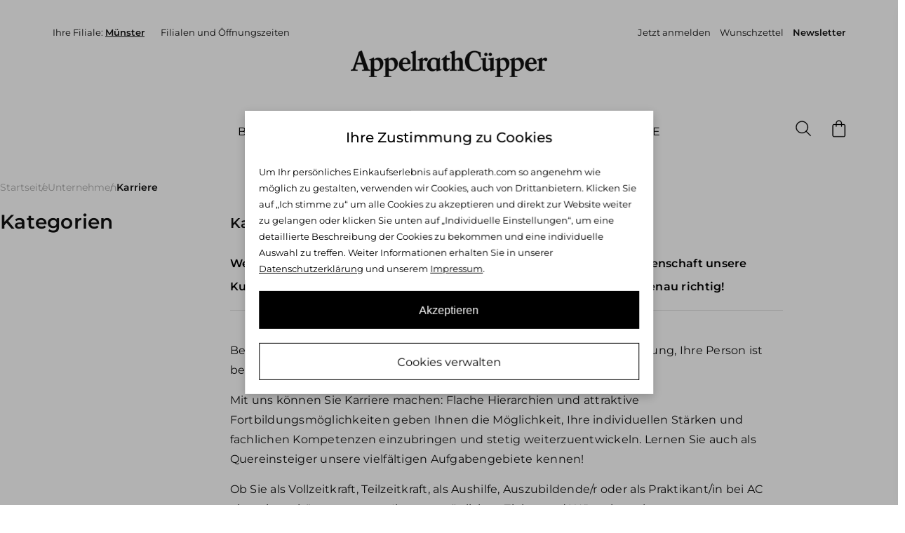

--- FILE ---
content_type: text/html; charset=UTF-8
request_url: https://www.appelrath.com/Unternehmen/Karriere/
body_size: 101815
content:
<!DOCTYPE html>
<html class="preload view-site view--alist " lang="de" >
<head>
<meta charset="UTF-8"><meta name="viewport" content="width=device-width,initial-scale=1"><meta http-equiv="X-UA-Compatible" content="IE=Edge"><link rel="preconnect" href="https://www.google-analytics.com" /><link rel="preconnect" href="https://sslwidget.criteo.com" /><link rel="preconnect" href="https://static.criteo.net" /><link rel="preconnect" href="https://gum.criteo.com" /><link rel="preconnect" href="https://ad11.adfarm1.adition.com" /><link rel="preconnect" href="https://imagesrv.adition.com" /><title>Karriere online kaufen | AppelrathCüpper </title><!-- Google Tag Manager --><script>var dataLayer = [
    {
        "page": {
            "type": "listing",
            "title": "Karriere",
            "cl": "alist"
        },
        "userid": false,
        "sessionid": "4pt0l3jp9k811qf4a9v87ksjkp"
    }
] || [];(function (w, d, s, l, i) {w[l] = w[l] || [];w[l].push({'gtm.start': new Date().getTime(), event: 'gtm.js'});var f = d.getElementsByTagName(s)[0], j = d.createElement(s), dl = l != 'dataLayer' ? '&l=' + l : '';j.async = true;j.src = 'https://www.googletagmanager.com/gtm.js?id=' + i + dl;f.parentNode.insertBefore(j, f);})(window, document, 'script', 'dataLayer', 'GTM-N3SJV7');</script><!-- End Google Tag Manager --><meta name="description" content="Unternehmen - Karriere."><meta name="keywords" content="unternehmen, karriere, aktuelle, stellenangebote, direkteinstieg, ausbildung, werkstudenten, praktikanten, faqs, datenschutz"><script type="application/ld+json">
    {
        "@context": "http://schema.org",
        "@type": "WebSite",
        "name" : "Appelrath-Cüpper",
        "url": "https://www.appelrath.com/index.php?force_sid=4pt0l3jp9k811qf4a9v87ksjkp&amp;",
        "potentialAction": {
            "@type": "SearchAction",
            "target": "https://www.appelrath.com/index.php?force_sid=4pt0l3jp9k811qf4a9v87ksjkp&amp;?cl=search&searchparam={search_term}",
            "query-input": "required name=search_term"
        },
        "author": {
        "@type": "Organization",
        "name": "Appelrath Cüpper GmbH",
        "image": "https://www.appelrath.com/out/srappelrathshop/src/dist/img/stores/store_koeln-l.jpg",
        "telephone": "0221 / 205 99 963",
        "email": "kundenservice@appelrath.com",
        "address": {
        "@type": "PostalAddress",
        "addressLocality": "Köln, Germany",
        "postalCode": "50667",
        "streetAddress": "Zeppelinstraße 2"
        },
        "url": "https://www.appelrath.com/index.php?force_sid=4pt0l3jp9k811qf4a9v87ksjkp&amp;",
        "logo": "https://www.appelrath.com/out/srappelrathshop/src/dist/svg/logo.svg",
        "sameAs" : [
        "https://facebook.com/appelrathcuepper",
        "https://plus.google.com/118339137897262081538",
        "https://www.youtube.com/user/appelrathcuepper"
        ]
        }
    }
</script><meta property="fb:app_id" content="100800663416683"><meta property="og:site_name" content="online kaufen | AppelrathCüpper"><meta property="og:title" content="Karriere | online kaufen | AppelrathCüpper "><meta property="og:type" content="website"><meta property="og:image" content=""><meta property="og:url" content="https://www.appelrath.com/"><link rel="apple-touch-icon" sizes="180x180" href="https://www.appelrath.com/out/srappelrathshop/src/dist/icons/apple-touch-icon.png">
<link rel="icon" type="image/png" sizes="32x32" href="https://www.appelrath.com/out/srappelrathshop/src/dist/icons/favicon-32x32.png">
<link rel="icon" type="image/png" sizes="16x16" href="https://www.appelrath.com/out/srappelrathshop/src/dist/icons/favicon-16x16.png">
<link rel="manifest" href="https://www.appelrath.com/out/srappelrathshop/src/dist/icons/site.webmanifest">
<link rel="mask-icon" href="https://www.appelrath.com/out/srappelrathshop/src/dist/icons/safari-pinned-tab.svg" color="#000000">
<meta name="msapplication-TileColor" content="#ffffff">
<meta name="theme-color" content="#ffffff"><link rel="canonical" href="https://www.appelrath.com/Unternehmen/Karriere/"><style  >@charset "UTF-8";:root{--color-black:rgba(0, 0, 0, 1);--color-black-10:rgba(0, 0, 0, .1);--color-black-16:rgba(0, 0, 0, .16);--color-black-30:rgba(0, 0, 0, .3);--color-black-40:rgba(0, 0, 0, .4);--color-black-50:rgba(0, 0, 0, .5);--color-black-60:rgba(0, 0, 0, .6);--color-white:rgba(255, 255, 255, 1);--color-white-50:rgba(255, 255, 255, .5);--color-white-70:rgba(255, 255, 255, .7);--color-primary:rgba(17, 17, 17, 1);--color-primary-light:color-mix(in srgb, var(--color-primary) 80%, var(--color-white));--color-categorie-bg:rgba(212, 212, 214, 1);--color-categorie-text:var(--color-primary);--moodTextColor:rgba(255, 255, 255, 1);--moodButtonColor:rgba(0, 0, 0, 1);--moodButtonTextColor:rgba(255, 255, 255, 1);--moodButtonHoverTextColor:rgba(0, 0, 0, 1);--moodButtonHoverColor:rgba(255, 255, 255, 1);--bannerTextColor:rgba(255, 255, 255, 1);--header-height:14.813rem;--color-theme-primary:hsla(209, 100%, 23%, 1);--color-theme-secondary:hsla(20, 22%, 92%, 1);--color-theme-text-default:hsla(0, 0%, 22%, 1);--color-theme-grey:hsla(0, 0%, 85%, 1);--color-theme-grey-bg:hsla(0, 0%, 96%, 1);--color-button-primary:var(--color-black)}.theme-kb{--color-button-primary:var(--color-theme-primary);--moodTextColor:rgba(0, 0, 0, 0)}@font-face{font-display:swap;font-family:webfont;src:url(/out/srappelrathshop/src/dist/fonts/Montserrat-VariableFont_wght.woff2) format("woff2 supports variations"),url(/out/srappelrathshop/src/dist/fonts/Montserrat-VariableFont_wght.woff2) format("woff2-variations");font-style:normal;font-weight:100 700}@font-face{font-display:swap;font-family:NewYork;src:url(/out/srappelrathshop/src/dist/fonts/NewYork.woff2) format("woff2")}@font-face{font-display:swap;font-family:AvenirNext;src:url(/out/srappelrathshop/src/dist/fonts/AvenirNext-Bold-01.woff2) format("woff2");font-weight:700;font-style:normal}@font-face{font-display:swap;font-family:AvenirNext;src:url(/out/srappelrathshop/src/dist/fonts/AvenirNext-DemiBold-03.woff2) format("woff2");font-weight:600;font-style:normal}@font-face{font-display:swap;font-family:AvenirNext;src:url(/out/srappelrathshop/src/dist/fonts/AvenirNext-Medium-06.woff2) format("woff2");font-weight:500;font-style:normal}@font-face{font-display:swap;font-family:AvenirNext;src:url(/out/srappelrathshop/src/dist/fonts/AvenirNext-Regular-08.woff2) format("woff2");font-weight:400;font-style:normal}*{box-sizing:border-box;margin:0;padding:0;outline:0}body,html{overscroll-behavior-y:none}html{cursor:default;font-size:100%;-moz-tab-size:4;tab-size:4;-webkit-text-size-adjust:100%;-moz-text-size-adjust:100%;text-size-adjust:100%;-webkit-overflow-scrolling:touch;-webkit-tap-highlight-color:rgba(0,0,0,.2);width:100%}body{color:var(--color-primary);font-family:webfont,arial,sans-serif;font-size:.813rem;font-weight:400;line-height:1.8;overflow-x:hidden;width:100%}@media screen and (-webkit-min-device-pixel-ratio:2),screen and (min-resolution:2dppx){body{-moz-osx-font-smoothing:grayscale;-webkit-font-smoothing:antialiased}}.theme-kb body{color:var(--color-theme-text-default);font-family:AvenirNext,serif;font-size:1rem}.preload *{transition:none!important}template{display:none}img{border:0}table{border-collapse:collapse;border-spacing:0}th{text-align:left;font-weight:400}td,th{vertical-align:top}svg:not(:root){overflow:hidden}form ol,form ul,nav ol,nav ul{list-style:none}aside,main,nav a,nav span{display:block}hr{display:block;height:.0625rem;border:0 none;border-top:.0625rem solid #ccc}address,i{font-style:normal}abbr[title]{border-bottom:.0625rem dotted}sub,sup{font-size:80%;line-height:0;position:relative;vertical-align:baseline}sup{top:-.125rem;left:.0625rem}sub{bottom:-.25em}fieldset{border:0 none}label.nice-checkbox,label.nice-radio,label[for]{cursor:pointer}input,textarea{-webkit-appearance:none;-moz-appearance:none;appearance:none}button,input,select,textarea{font-size:100%;vertical-align:baseline}textarea{overflow:auto;vertical-align:top}.btn,button,input[type=button],input[type=reset],input[type=submit]{-webkit-appearance:none;-moz-appearance:none;appearance:none;cursor:pointer}.btn[disabled],button[disabled],input[type=button][disabled],input[type=reset][disabled],input[type=submit][disabled]{cursor:not-allowed;opacity:1}input[type=button],input[type=email],input[type=number],input[type=password],input[type=reset],input[type=search],input[type=search]::-webkit-search-cancel-button,input[type=search]::-webkit-search-decoration,input[type=submit],input[type=tel],input[type=text],textarea{-webkit-appearance:none;appearance:none;border-radius:0;font-family:webfont,arial,sans-serif;font-weight:400}.theme-kb input[type=button],.theme-kb input[type=email],.theme-kb input[type=number],.theme-kb input[type=password],.theme-kb input[type=reset],.theme-kb input[type=search],.theme-kb input[type=search]::-webkit-search-cancel-button,.theme-kb input[type=search]::-webkit-search-decoration,.theme-kb input[type=submit],.theme-kb input[type=tel],.theme-kb input[type=text],.theme-kb textarea{font-family:AvenirNext,serif}.theme-kb .hide-kb{display:none}input[type=search]::-webkit-search-cancel-button{display:none}button::-moz-focus-inner,input::-moz-focus-inner{border:0;padding:0}input::-ms-clear{display:none}[hidden]{display:none!important}@media (max-width:47.938rem){.is-touch .select>span,.is-touch input[type=button],.is-touch input[type=email],.is-touch input[type=number],.is-touch input[type=password],.is-touch input[type=reset],.is-touch input[type=tel],.is-touch input[type=text],.is-touch select,.is-touch textarea{font-size:1rem!important}}.visually-hidden{border:0;height:auto;margin:0;overflow:hidden;padding:0;position:absolute!important;width:.0625rem;white-space:nowrap}.grid,.grid--center,.grid--full,.grid--rev,.grid--right{list-style:none;margin:0;padding:0;margin-left:-1.5rem}.grid__item{display:inline-block;padding-left:1.5rem;vertical-align:top;width:100%;word-spacing:normal}.grid--rev{direction:rtl;text-align:left}.grid--rev>.grid__item{direction:ltr;text-align:left}.grid--full{margin-left:0}.grid--full>.grid__item{padding-left:0}.grid--right{text-align:right}.grid--right>.grid__item{text-align:left}.grid--center{text-align:center}.grid--center>.grid__item{text-align:left}.one-whole{width:100%}.five-tenths,.four-eighths,.one-half,.six-twelfths,.three-sixths,.two-quarters{width:50%}.four-twelfths,.one-third,.two-sixths{width:33.333333%}.eight-twelfths,.four-sixths,.two-thirds{width:66.666667%}.one-quarter,.three-twelfths,.two-eighths{width:25%}.nine-twelfths,.six-eighths,.three-quarters{width:75%}.one-fifth,.two-tenths{width:20%}.four-tenths,.two-fifths{width:40%}.six-tenths,.three-fifths{width:60%}.eight-tenths,.four-fifths{width:80%}.one-sixth,.two-twelfths{width:16.666%}.five-sixths,.ten-twelfths{width:83.333%}.one-eighth{width:12.5%}.three-eighths{width:37.5%}.five-eighths{width:62.5%}.seven-eighths{width:87.5%}.one-tenth{width:10%}.three-tenths{width:30%}.seven-tenths{width:70%}.nine-tenths{width:90%}.one-twelfth{width:8.333%}.five-twelfths{width:41.666%}.seven-twelfths{width:58.333%}.eleven-twelfths{width:91.666%}@media (max-width:29.938rem){.xs--one-whole{width:100%}.xs--five-tenths,.xs--four-eighths,.xs--one-half,.xs--six-twelfths,.xs--three-sixths,.xs--two-quarters{width:50%}.xs--four-twelfths,.xs--one-third,.xs--two-sixths{width:33.333333%}.xs--eight-twelfths,.xs--four-sixths,.xs--two-thirds{width:66.666667%}.xs--one-quarter,.xs--three-twelfths,.xs--two-eighths{width:25%}.xs--nine-twelfths,.xs--six-eighths,.xs--three-quarters{width:75%}.xs--one-fifth,.xs--two-tenths{width:20%}.xs--four-tenths,.xs--two-fifths{width:40%}.xs--six-tenths,.xs--three-fifths{width:60%}.xs--eight-tenths,.xs--four-fifths{width:80%}.xs--one-sixth,.xs--two-twelfths{width:16.666%}.xs--five-sixths,.xs--ten-twelfths{width:83.333%}.xs--one-eighth{width:12.5%}.xs--three-eighths{width:37.5%}.xs--five-eighths{width:62.5%}.xs--seven-eighths{width:87.5%}.xs--one-tenth{width:10%}.xs--three-tenths{width:30%}.xs--seven-tenths{width:70%}.xs--nine-tenths{width:90%}.xs--one-twelfth{width:8.333%}.xs--five-twelfths{width:41.666%}.xs--seven-twelfths{width:58.333%}.xs--eleven-twelfths{width:91.666%}}@media (min-width:30rem) and (max-width:47.938rem){.s--one-whole{width:100%}.s--five-tenths,.s--four-eighths,.s--one-half,.s--six-twelfths,.s--three-sixths,.s--two-quarters{width:50%}.s--four-twelfths,.s--one-third,.s--two-sixths{width:33.333333%}.s--eight-twelfths,.s--four-sixths,.s--two-thirds{width:66.666667%}.s--one-quarter,.s--three-twelfths,.s--two-eighths{width:25%}.s--nine-twelfths,.s--six-eighths,.s--three-quarters{width:75%}.s--one-fifth,.s--two-tenths{width:20%}.s--four-tenths,.s--two-fifths{width:40%}.s--six-tenths,.s--three-fifths{width:60%}.s--eight-tenths,.s--four-fifths{width:80%}.s--one-sixth,.s--two-twelfths{width:16.666%}.s--five-sixths,.s--ten-twelfths{width:83.333%}.s--one-eighth{width:12.5%}.s--three-eighths{width:37.5%}.s--five-eighths{width:62.5%}.s--seven-eighths{width:87.5%}.s--one-tenth{width:10%}.s--three-tenths{width:30%}.s--seven-tenths{width:70%}.s--nine-tenths{width:90%}.s--one-twelfth{width:8.333%}.s--five-twelfths{width:41.666%}.s--seven-twelfths{width:58.333%}.s--eleven-twelfths{width:91.666%}}@media (min-width:48rem) and (max-width:63.938rem){.m--one-whole{width:100%}.m--five-tenths,.m--four-eighths,.m--one-half,.m--six-twelfths,.m--three-sixths,.m--two-quarters{width:50%}.m--four-twelfths,.m--one-third,.m--two-sixths{width:33.333333%}.m--eight-twelfths,.m--four-sixths,.m--two-thirds{width:66.666667%}.m--one-quarter,.m--three-twelfths,.m--two-eighths{width:25%}.m--nine-twelfths,.m--six-eighths,.m--three-quarters{width:75%}.m--one-fifth,.m--two-tenths{width:20%}.m--four-tenths,.m--two-fifths{width:40%}.m--six-tenths,.m--three-fifths{width:60%}.m--eight-tenths,.m--four-fifths{width:80%}.m--one-sixth,.m--two-twelfths{width:16.666%}.m--five-sixths,.m--ten-twelfths{width:83.333%}.m--one-eighth{width:12.5%}.m--three-eighths{width:37.5%}.m--five-eighths{width:62.5%}.m--seven-eighths{width:87.5%}.m--one-tenth{width:10%}.m--three-tenths{width:30%}.m--seven-tenths{width:70%}.m--nine-tenths{width:90%}.m--one-twelfth{width:8.333%}.m--five-twelfths{width:41.666%}.m--seven-twelfths{width:58.333%}.m--eleven-twelfths{width:91.666%}}@media (min-width:64rem) and (max-width:79.938rem){.l--one-whole{width:100%}.l--five-tenths,.l--four-eighths,.l--one-half,.l--six-twelfths,.l--three-sixths,.l--two-quarters{width:50%}.l--four-twelfths,.l--one-third,.l--two-sixths{width:33.333333%}.l--eight-twelfths,.l--four-sixths,.l--two-thirds{width:66.666667%}.l--one-quarter,.l--three-twelfths,.l--two-eighths{width:25%}.l--nine-twelfths,.l--six-eighths,.l--three-quarters{width:75%}.l--one-fifth,.l--two-tenths{width:20%}.l--four-tenths,.l--two-fifths{width:40%}.l--six-tenths,.l--three-fifths{width:60%}.l--eight-tenths,.l--four-fifths{width:80%}.l--one-sixth,.l--two-twelfths{width:16.666%}.l--five-sixths,.l--ten-twelfths{width:83.333%}.l--one-eighth{width:12.5%}.l--three-eighths{width:37.5%}.l--five-eighths{width:62.5%}.l--seven-eighths{width:87.5%}.l--one-tenth{width:10%}.l--three-tenths{width:30%}.l--seven-tenths{width:70%}.l--nine-tenths{width:90%}.l--one-twelfth{width:8.333%}.l--five-twelfths{width:41.666%}.l--seven-twelfths{width:58.333%}.l--eleven-twelfths{width:91.666%}}@media (min-width:80rem){.xl--one-whole{width:100%}.xl--five-tenths,.xl--four-eighths,.xl--one-half,.xl--six-twelfths,.xl--three-sixths,.xl--two-quarters{width:50%}.xl--four-twelfths,.xl--one-third,.xl--two-sixths{width:33.333333%}.xl--eight-twelfths,.xl--four-sixths,.xl--two-thirds{width:66.666667%}.xl--one-quarter,.xl--three-twelfths,.xl--two-eighths{width:25%}.xl--nine-twelfths,.xl--six-eighths,.xl--three-quarters{width:75%}.xl--one-fifth,.xl--two-tenths{width:20%}.xl--four-tenths,.xl--two-fifths{width:40%}.xl--six-tenths,.xl--three-fifths{width:60%}.xl--eight-tenths,.xl--four-fifths{width:80%}.xl--one-sixth,.xl--two-twelfths{width:16.666%}.xl--five-sixths,.xl--ten-twelfths{width:83.333%}.xl--one-eighth{width:12.5%}.xl--three-eighths{width:37.5%}.xl--five-eighths{width:62.5%}.xl--seven-eighths{width:87.5%}.xl--one-tenth{width:10%}.xl--three-tenths{width:30%}.xl--seven-tenths{width:70%}.xl--nine-tenths{width:90%}.xl--one-twelfth{width:8.333%}.xl--five-twelfths{width:41.666%}.xl--seven-twelfths{width:58.333%}.xl--eleven-twelfths{width:91.666%}}@media (max-width:47.938rem){.xs-s--one-whole{width:100%}.xs-s--five-tenths,.xs-s--four-eighths,.xs-s--one-half,.xs-s--six-twelfths,.xs-s--three-sixths,.xs-s--two-quarters{width:50%}.xs-s--four-twelfths,.xs-s--one-third,.xs-s--two-sixths{width:33.333333%}.xs-s--eight-twelfths,.xs-s--four-sixths,.xs-s--two-thirds{width:66.666667%}.xs-s--one-quarter,.xs-s--three-twelfths,.xs-s--two-eighths{width:25%}.xs-s--nine-twelfths,.xs-s--six-eighths,.xs-s--three-quarters{width:75%}.xs-s--one-fifth,.xs-s--two-tenths{width:20%}.xs-s--four-tenths,.xs-s--two-fifths{width:40%}.xs-s--six-tenths,.xs-s--three-fifths{width:60%}.xs-s--eight-tenths,.xs-s--four-fifths{width:80%}.xs-s--one-sixth,.xs-s--two-twelfths{width:16.666%}.xs-s--five-sixths,.xs-s--ten-twelfths{width:83.333%}.xs-s--one-eighth{width:12.5%}.xs-s--three-eighths{width:37.5%}.xs-s--five-eighths{width:62.5%}.xs-s--seven-eighths{width:87.5%}.xs-s--one-tenth{width:10%}.xs-s--three-tenths{width:30%}.xs-s--seven-tenths{width:70%}.xs-s--nine-tenths{width:90%}.xs-s--one-twelfth{width:8.333%}.xs-s--five-twelfths{width:41.666%}.xs-s--seven-twelfths{width:58.333%}.xs-s--eleven-twelfths{width:91.666%}}@media (max-width:63.938rem){.xs-s-m--one-whole{width:100%}.xs-s-m--five-tenths,.xs-s-m--four-eighths,.xs-s-m--one-half,.xs-s-m--six-twelfths,.xs-s-m--three-sixths,.xs-s-m--two-quarters{width:50%}.xs-s-m--four-twelfths,.xs-s-m--one-third,.xs-s-m--two-sixths{width:33.333333%}.xs-s-m--eight-twelfths,.xs-s-m--four-sixths,.xs-s-m--two-thirds{width:66.666667%}.xs-s-m--one-quarter,.xs-s-m--three-twelfths,.xs-s-m--two-eighths{width:25%}.xs-s-m--nine-twelfths,.xs-s-m--six-eighths,.xs-s-m--three-quarters{width:75%}.xs-s-m--one-fifth,.xs-s-m--two-tenths{width:20%}.xs-s-m--four-tenths,.xs-s-m--two-fifths{width:40%}.xs-s-m--six-tenths,.xs-s-m--three-fifths{width:60%}.xs-s-m--eight-tenths,.xs-s-m--four-fifths{width:80%}.xs-s-m--one-sixth,.xs-s-m--two-twelfths{width:16.666%}.xs-s-m--five-sixths,.xs-s-m--ten-twelfths{width:83.333%}.xs-s-m--one-eighth{width:12.5%}.xs-s-m--three-eighths{width:37.5%}.xs-s-m--five-eighths{width:62.5%}.xs-s-m--seven-eighths{width:87.5%}.xs-s-m--one-tenth{width:10%}.xs-s-m--three-tenths{width:30%}.xs-s-m--seven-tenths{width:70%}.xs-s-m--nine-tenths{width:90%}.xs-s-m--one-twelfth{width:8.333%}.xs-s-m--five-twelfths{width:41.666%}.xs-s-m--seven-twelfths{width:58.333%}.xs-s-m--eleven-twelfths{width:91.666%}}@media (min-width:30rem) and (max-width:63.938rem){.s-m--one-whole{width:100%}.s-m--five-tenths,.s-m--four-eighths,.s-m--one-half,.s-m--six-twelfths,.s-m--three-sixths,.s-m--two-quarters{width:50%}.s-m--four-twelfths,.s-m--one-third,.s-m--two-sixths{width:33.333333%}.s-m--eight-twelfths,.s-m--four-sixths,.s-m--two-thirds{width:66.666667%}.s-m--one-quarter,.s-m--three-twelfths,.s-m--two-eighths{width:25%}.s-m--nine-twelfths,.s-m--six-eighths,.s-m--three-quarters{width:75%}.s-m--one-fifth,.s-m--two-tenths{width:20%}.s-m--four-tenths,.s-m--two-fifths{width:40%}.s-m--six-tenths,.s-m--three-fifths{width:60%}.s-m--eight-tenths,.s-m--four-fifths{width:80%}.s-m--one-sixth,.s-m--two-twelfths{width:16.666%}.s-m--five-sixths,.s-m--ten-twelfths{width:83.333%}.s-m--one-eighth{width:12.5%}.s-m--three-eighths{width:37.5%}.s-m--five-eighths{width:62.5%}.s-m--seven-eighths{width:87.5%}.s-m--one-tenth{width:10%}.s-m--three-tenths{width:30%}.s-m--seven-tenths{width:70%}.s-m--nine-tenths{width:90%}.s-m--one-twelfth{width:8.333%}.s-m--five-twelfths{width:41.666%}.s-m--seven-twelfths{width:58.333%}.s-m--eleven-twelfths{width:91.666%}}@media (min-width:30rem) and (max-width:79.938rem){.s-m-l--one-whole{width:100%}.s-m-l--five-tenths,.s-m-l--four-eighths,.s-m-l--one-half,.s-m-l--six-twelfths,.s-m-l--three-sixths,.s-m-l--two-quarters{width:50%}.s-m-l--four-twelfths,.s-m-l--one-third,.s-m-l--two-sixths{width:33.333333%}.s-m-l--eight-twelfths,.s-m-l--four-sixths,.s-m-l--two-thirds{width:66.666667%}.s-m-l--one-quarter,.s-m-l--three-twelfths,.s-m-l--two-eighths{width:25%}.s-m-l--nine-twelfths,.s-m-l--six-eighths,.s-m-l--three-quarters{width:75%}.s-m-l--one-fifth,.s-m-l--two-tenths{width:20%}.s-m-l--four-tenths,.s-m-l--two-fifths{width:40%}.s-m-l--six-tenths,.s-m-l--three-fifths{width:60%}.s-m-l--eight-tenths,.s-m-l--four-fifths{width:80%}.s-m-l--one-sixth,.s-m-l--two-twelfths{width:16.666%}.s-m-l--five-sixths,.s-m-l--ten-twelfths{width:83.333%}.s-m-l--one-eighth{width:12.5%}.s-m-l--three-eighths{width:37.5%}.s-m-l--five-eighths{width:62.5%}.s-m-l--seven-eighths{width:87.5%}.s-m-l--one-tenth{width:10%}.s-m-l--three-tenths{width:30%}.s-m-l--seven-tenths{width:70%}.s-m-l--nine-tenths{width:90%}.s-m-l--one-twelfth{width:8.333%}.s-m-l--five-twelfths{width:41.666%}.s-m-l--seven-twelfths{width:58.333%}.s-m-l--eleven-twelfths{width:91.666%}}@media (min-width:30rem){.s-m-l-xl--one-whole{width:100%}.s-m-l-xl--five-tenths,.s-m-l-xl--four-eighths,.s-m-l-xl--one-half,.s-m-l-xl--six-twelfths,.s-m-l-xl--three-sixths,.s-m-l-xl--two-quarters{width:50%}.s-m-l-xl--four-twelfths,.s-m-l-xl--one-third,.s-m-l-xl--two-sixths{width:33.333333%}.s-m-l-xl--eight-twelfths,.s-m-l-xl--four-sixths,.s-m-l-xl--two-thirds{width:66.666667%}.s-m-l-xl--one-quarter,.s-m-l-xl--three-twelfths,.s-m-l-xl--two-eighths{width:25%}.s-m-l-xl--nine-twelfths,.s-m-l-xl--six-eighths,.s-m-l-xl--three-quarters{width:75%}.s-m-l-xl--one-fifth,.s-m-l-xl--two-tenths{width:20%}.s-m-l-xl--four-tenths,.s-m-l-xl--two-fifths{width:40%}.s-m-l-xl--six-tenths,.s-m-l-xl--three-fifths{width:60%}.s-m-l-xl--eight-tenths,.s-m-l-xl--four-fifths{width:80%}.s-m-l-xl--one-sixth,.s-m-l-xl--two-twelfths{width:16.666%}.s-m-l-xl--five-sixths,.s-m-l-xl--ten-twelfths{width:83.333%}.s-m-l-xl--one-eighth{width:12.5%}.s-m-l-xl--three-eighths{width:37.5%}.s-m-l-xl--five-eighths{width:62.5%}.s-m-l-xl--seven-eighths{width:87.5%}.s-m-l-xl--one-tenth{width:10%}.s-m-l-xl--three-tenths{width:30%}.s-m-l-xl--seven-tenths{width:70%}.s-m-l-xl--nine-tenths{width:90%}.s-m-l-xl--one-twelfth{width:8.333%}.s-m-l-xl--five-twelfths{width:41.666%}.s-m-l-xl--seven-twelfths{width:58.333%}.s-m-l-xl--eleven-twelfths{width:91.666%}}@media (min-width:48rem) and (max-width:79.938rem){.m-l--one-whole{width:100%}.m-l--five-tenths,.m-l--four-eighths,.m-l--one-half,.m-l--six-twelfths,.m-l--three-sixths,.m-l--two-quarters{width:50%}.m-l--four-twelfths,.m-l--one-third,.m-l--two-sixths{width:33.333333%}.m-l--eight-twelfths,.m-l--four-sixths,.m-l--two-thirds{width:66.666667%}.m-l--one-quarter,.m-l--three-twelfths,.m-l--two-eighths{width:25%}.m-l--nine-twelfths,.m-l--six-eighths,.m-l--three-quarters{width:75%}.m-l--one-fifth,.m-l--two-tenths{width:20%}.m-l--four-tenths,.m-l--two-fifths{width:40%}.m-l--six-tenths,.m-l--three-fifths{width:60%}.m-l--eight-tenths,.m-l--four-fifths{width:80%}.m-l--one-sixth,.m-l--two-twelfths{width:16.666%}.m-l--five-sixths,.m-l--ten-twelfths{width:83.333%}.m-l--one-eighth{width:12.5%}.m-l--three-eighths{width:37.5%}.m-l--five-eighths{width:62.5%}.m-l--seven-eighths{width:87.5%}.m-l--one-tenth{width:10%}.m-l--three-tenths{width:30%}.m-l--seven-tenths{width:70%}.m-l--nine-tenths{width:90%}.m-l--one-twelfth{width:8.333%}.m-l--five-twelfths{width:41.666%}.m-l--seven-twelfths{width:58.333%}.m-l--eleven-twelfths{width:91.666%}}@media (min-width:48rem){.m-l-xl--one-whole{width:100%}.m-l-xl--five-tenths,.m-l-xl--four-eighths,.m-l-xl--one-half,.m-l-xl--six-twelfths,.m-l-xl--three-sixths,.m-l-xl--two-quarters{width:50%}.m-l-xl--four-twelfths,.m-l-xl--one-third,.m-l-xl--two-sixths{width:33.333333%}.m-l-xl--eight-twelfths,.m-l-xl--four-sixths,.m-l-xl--two-thirds{width:66.666667%}.m-l-xl--one-quarter,.m-l-xl--three-twelfths,.m-l-xl--two-eighths{width:25%}.m-l-xl--nine-twelfths,.m-l-xl--six-eighths,.m-l-xl--three-quarters{width:75%}.m-l-xl--one-fifth,.m-l-xl--two-tenths{width:20%}.m-l-xl--four-tenths,.m-l-xl--two-fifths{width:40%}.m-l-xl--six-tenths,.m-l-xl--three-fifths{width:60%}.m-l-xl--eight-tenths,.m-l-xl--four-fifths{width:80%}.m-l-xl--one-sixth,.m-l-xl--two-twelfths{width:16.666%}.m-l-xl--five-sixths,.m-l-xl--ten-twelfths{width:83.333%}.m-l-xl--one-eighth{width:12.5%}.m-l-xl--three-eighths{width:37.5%}.m-l-xl--five-eighths{width:62.5%}.m-l-xl--seven-eighths{width:87.5%}.m-l-xl--one-tenth{width:10%}.m-l-xl--three-tenths{width:30%}.m-l-xl--seven-tenths{width:70%}.m-l-xl--nine-tenths{width:90%}.m-l-xl--one-twelfth{width:8.333%}.m-l-xl--five-twelfths{width:41.666%}.m-l-xl--seven-twelfths{width:58.333%}.m-l-xl--eleven-twelfths{width:91.666%}}@media (min-width:64rem){.l-xl--one-whole{width:100%}.l-xl--five-tenths,.l-xl--four-eighths,.l-xl--one-half,.l-xl--six-twelfths,.l-xl--three-sixths,.l-xl--two-quarters{width:50%}.l-xl--four-twelfths,.l-xl--one-third,.l-xl--two-sixths{width:33.333333%}.l-xl--eight-twelfths,.l-xl--four-sixths,.l-xl--two-thirds{width:66.666667%}.l-xl--one-quarter,.l-xl--three-twelfths,.l-xl--two-eighths{width:25%}.l-xl--nine-twelfths,.l-xl--six-eighths,.l-xl--three-quarters{width:75%}.l-xl--one-fifth,.l-xl--two-tenths{width:20%}.l-xl--four-tenths,.l-xl--two-fifths{width:40%}.l-xl--six-tenths,.l-xl--three-fifths{width:60%}.l-xl--eight-tenths,.l-xl--four-fifths{width:80%}.l-xl--one-sixth,.l-xl--two-twelfths{width:16.666%}.l-xl--five-sixths,.l-xl--ten-twelfths{width:83.333%}.l-xl--one-eighth{width:12.5%}.l-xl--three-eighths{width:37.5%}.l-xl--five-eighths{width:62.5%}.l-xl--seven-eighths{width:87.5%}.l-xl--one-tenth{width:10%}.l-xl--three-tenths{width:30%}.l-xl--seven-tenths{width:70%}.l-xl--nine-tenths{width:90%}.l-xl--one-twelfth{width:8.333%}.l-xl--five-twelfths{width:41.666%}.l-xl--seven-twelfths{width:58.333%}.l-xl--eleven-twelfths{width:91.666%}}[class*=push--]{position:relative}.push--one-whole{left:100%}.push--five-tenths,.push--four-eighths,.push--one-half,.push--six-twelfths,.push--three-sixths,.push--two-quarters{left:50%}.push--four-twelfths,.push--one-third,.push--two-sixths{left:33.333%}.push--eight-twelfths,.push--four-sixths,.push--two-thirds{left:66.666%}.push--one-quarter,.push--three-twelfths,.push--two-eighths{left:25%}.push--nine-twelfths,.push--six-eighths,.push--three-quarters{left:75%}.push--one-fifth,.push--two-tenths{left:20%}.push--four-tenths,.push--two-fifths{left:40%}.push--six-tenths,.push--three-fifths{left:60%}.push--eight-tenths,.push--four-fifths{left:80%}.push--one-sixth,.push--two-twelfths{left:16.666%}.push--five-sixths,.push--ten-twelfths{left:83.333%}.push--one-eighth{left:12.5%}.push--three-eighths{left:37.5%}.push--five-eighths{left:62.5%}.push--seven-eighths{left:87.5%}.push--one-tenth{left:10%}.push--three-tenths{left:30%}.push--seven-tenths{left:70%}.push--nine-tenths{left:90%}.push--one-twelfth{left:8.333%}.push--five-twelfths{left:41.666%}.push--seven-twelfths{left:58.333%}.push--eleven-twelfths{left:91.666%}@media (max-width:29.938rem){.push--xs--one-whole{left:100%}.push--xs--five-tenths,.push--xs--four-eighths,.push--xs--one-half,.push--xs--six-twelfths,.push--xs--three-sixths,.push--xs--two-quarters{left:50%}.push--xs--four-twelfths,.push--xs--one-third,.push--xs--two-sixths{left:33.333%}.push--xs--eight-twelfths,.push--xs--four-sixths,.push--xs--two-thirds{left:66.666%}.push--xs--one-quarter,.push--xs--three-twelfths,.push--xs--two-eighths{left:25%}.push--xs--nine-twelfths,.push--xs--six-eighths,.push--xs--three-quarters{left:75%}.push--xs--one-fifth,.push--xs--two-tenths{left:20%}.push--xs--four-tenths,.push--xs--two-fifths{left:40%}.push--xs--six-tenths,.push--xs--three-fifths{left:60%}.push--xs--eight-tenths,.push--xs--four-fifths{left:80%}.push--xs--one-sixth,.push--xs--two-twelfths{left:16.666%}.push--xs--five-sixths,.push--xs--ten-twelfths{left:83.333%}.push--xs--one-eighth{left:12.5%}.push--xs--three-eighths{left:37.5%}.push--xs--five-eighths{left:62.5%}.push--xs--seven-eighths{left:87.5%}.push--xs--one-tenth{left:10%}.push--xs--three-tenths{left:30%}.push--xs--seven-tenths{left:70%}.push--xs--nine-tenths{left:90%}.push--xs--one-twelfth{left:8.333%}.push--xs--five-twelfths{left:41.666%}.push--xs--seven-twelfths{left:58.333%}.push--xs--eleven-twelfths{left:91.666%}}@media (min-width:30rem) and (max-width:47.938rem){.push--s--one-whole{left:100%}.push--s--five-tenths,.push--s--four-eighths,.push--s--one-half,.push--s--six-twelfths,.push--s--three-sixths,.push--s--two-quarters{left:50%}.push--s--four-twelfths,.push--s--one-third,.push--s--two-sixths{left:33.333%}.push--s--eight-twelfths,.push--s--four-sixths,.push--s--two-thirds{left:66.666%}.push--s--one-quarter,.push--s--three-twelfths,.push--s--two-eighths{left:25%}.push--s--nine-twelfths,.push--s--six-eighths,.push--s--three-quarters{left:75%}.push--s--one-fifth,.push--s--two-tenths{left:20%}.push--s--four-tenths,.push--s--two-fifths{left:40%}.push--s--six-tenths,.push--s--three-fifths{left:60%}.push--s--eight-tenths,.push--s--four-fifths{left:80%}.push--s--one-sixth,.push--s--two-twelfths{left:16.666%}.push--s--five-sixths,.push--s--ten-twelfths{left:83.333%}.push--s--one-eighth{left:12.5%}.push--s--three-eighths{left:37.5%}.push--s--five-eighths{left:62.5%}.push--s--seven-eighths{left:87.5%}.push--s--one-tenth{left:10%}.push--s--three-tenths{left:30%}.push--s--seven-tenths{left:70%}.push--s--nine-tenths{left:90%}.push--s--one-twelfth{left:8.333%}.push--s--five-twelfths{left:41.666%}.push--s--seven-twelfths{left:58.333%}.push--s--eleven-twelfths{left:91.666%}}@media (min-width:48rem) and (max-width:63.938rem){.push--m--one-whole{left:100%}.push--m--five-tenths,.push--m--four-eighths,.push--m--one-half,.push--m--six-twelfths,.push--m--three-sixths,.push--m--two-quarters{left:50%}.push--m--four-twelfths,.push--m--one-third,.push--m--two-sixths{left:33.333%}.push--m--eight-twelfths,.push--m--four-sixths,.push--m--two-thirds{left:66.666%}.push--m--one-quarter,.push--m--three-twelfths,.push--m--two-eighths{left:25%}.push--m--nine-twelfths,.push--m--six-eighths,.push--m--three-quarters{left:75%}.push--m--one-fifth,.push--m--two-tenths{left:20%}.push--m--four-tenths,.push--m--two-fifths{left:40%}.push--m--six-tenths,.push--m--three-fifths{left:60%}.push--m--eight-tenths,.push--m--four-fifths{left:80%}.push--m--one-sixth,.push--m--two-twelfths{left:16.666%}.push--m--five-sixths,.push--m--ten-twelfths{left:83.333%}.push--m--one-eighth{left:12.5%}.push--m--three-eighths{left:37.5%}.push--m--five-eighths{left:62.5%}.push--m--seven-eighths{left:87.5%}.push--m--one-tenth{left:10%}.push--m--three-tenths{left:30%}.push--m--seven-tenths{left:70%}.push--m--nine-tenths{left:90%}.push--m--one-twelfth{left:8.333%}.push--m--five-twelfths{left:41.666%}.push--m--seven-twelfths{left:58.333%}.push--m--eleven-twelfths{left:91.666%}}@media (min-width:64rem) and (max-width:79.938rem){.push--l--one-whole{left:100%}.push--l--five-tenths,.push--l--four-eighths,.push--l--one-half,.push--l--six-twelfths,.push--l--three-sixths,.push--l--two-quarters{left:50%}.push--l--four-twelfths,.push--l--one-third,.push--l--two-sixths{left:33.333%}.push--l--eight-twelfths,.push--l--four-sixths,.push--l--two-thirds{left:66.666%}.push--l--one-quarter,.push--l--three-twelfths,.push--l--two-eighths{left:25%}.push--l--nine-twelfths,.push--l--six-eighths,.push--l--three-quarters{left:75%}.push--l--one-fifth,.push--l--two-tenths{left:20%}.push--l--four-tenths,.push--l--two-fifths{left:40%}.push--l--six-tenths,.push--l--three-fifths{left:60%}.push--l--eight-tenths,.push--l--four-fifths{left:80%}.push--l--one-sixth,.push--l--two-twelfths{left:16.666%}.push--l--five-sixths,.push--l--ten-twelfths{left:83.333%}.push--l--one-eighth{left:12.5%}.push--l--three-eighths{left:37.5%}.push--l--five-eighths{left:62.5%}.push--l--seven-eighths{left:87.5%}.push--l--one-tenth{left:10%}.push--l--three-tenths{left:30%}.push--l--seven-tenths{left:70%}.push--l--nine-tenths{left:90%}.push--l--one-twelfth{left:8.333%}.push--l--five-twelfths{left:41.666%}.push--l--seven-twelfths{left:58.333%}.push--l--eleven-twelfths{left:91.666%}}@media (min-width:80rem){.push--xl--one-whole{left:100%}.push--xl--five-tenths,.push--xl--four-eighths,.push--xl--one-half,.push--xl--six-twelfths,.push--xl--three-sixths,.push--xl--two-quarters{left:50%}.push--xl--four-twelfths,.push--xl--one-third,.push--xl--two-sixths{left:33.333%}.push--xl--eight-twelfths,.push--xl--four-sixths,.push--xl--two-thirds{left:66.666%}.push--xl--one-quarter,.push--xl--three-twelfths,.push--xl--two-eighths{left:25%}.push--xl--nine-twelfths,.push--xl--six-eighths,.push--xl--three-quarters{left:75%}.push--xl--one-fifth,.push--xl--two-tenths{left:20%}.push--xl--four-tenths,.push--xl--two-fifths{left:40%}.push--xl--six-tenths,.push--xl--three-fifths{left:60%}.push--xl--eight-tenths,.push--xl--four-fifths{left:80%}.push--xl--one-sixth,.push--xl--two-twelfths{left:16.666%}.push--xl--five-sixths,.push--xl--ten-twelfths{left:83.333%}.push--xl--one-eighth{left:12.5%}.push--xl--three-eighths{left:37.5%}.push--xl--five-eighths{left:62.5%}.push--xl--seven-eighths{left:87.5%}.push--xl--one-tenth{left:10%}.push--xl--three-tenths{left:30%}.push--xl--seven-tenths{left:70%}.push--xl--nine-tenths{left:90%}.push--xl--one-twelfth{left:8.333%}.push--xl--five-twelfths{left:41.666%}.push--xl--seven-twelfths{left:58.333%}.push--xl--eleven-twelfths{left:91.666%}}@media (max-width:47.938rem){.push--xs-s--one-whole{left:100%}.push--xs-s--five-tenths,.push--xs-s--four-eighths,.push--xs-s--one-half,.push--xs-s--six-twelfths,.push--xs-s--three-sixths,.push--xs-s--two-quarters{left:50%}.push--xs-s--four-twelfths,.push--xs-s--one-third,.push--xs-s--two-sixths{left:33.333%}.push--xs-s--eight-twelfths,.push--xs-s--four-sixths,.push--xs-s--two-thirds{left:66.666%}.push--xs-s--one-quarter,.push--xs-s--three-twelfths,.push--xs-s--two-eighths{left:25%}.push--xs-s--nine-twelfths,.push--xs-s--six-eighths,.push--xs-s--three-quarters{left:75%}.push--xs-s--one-fifth,.push--xs-s--two-tenths{left:20%}.push--xs-s--four-tenths,.push--xs-s--two-fifths{left:40%}.push--xs-s--six-tenths,.push--xs-s--three-fifths{left:60%}.push--xs-s--eight-tenths,.push--xs-s--four-fifths{left:80%}.push--xs-s--one-sixth,.push--xs-s--two-twelfths{left:16.666%}.push--xs-s--five-sixths,.push--xs-s--ten-twelfths{left:83.333%}.push--xs-s--one-eighth{left:12.5%}.push--xs-s--three-eighths{left:37.5%}.push--xs-s--five-eighths{left:62.5%}.push--xs-s--seven-eighths{left:87.5%}.push--xs-s--one-tenth{left:10%}.push--xs-s--three-tenths{left:30%}.push--xs-s--seven-tenths{left:70%}.push--xs-s--nine-tenths{left:90%}.push--xs-s--one-twelfth{left:8.333%}.push--xs-s--five-twelfths{left:41.666%}.push--xs-s--seven-twelfths{left:58.333%}.push--xs-s--eleven-twelfths{left:91.666%}}@media (max-width:63.938rem){.push--xs-s-m--one-whole{left:100%}.push--xs-s-m--five-tenths,.push--xs-s-m--four-eighths,.push--xs-s-m--one-half,.push--xs-s-m--six-twelfths,.push--xs-s-m--three-sixths,.push--xs-s-m--two-quarters{left:50%}.push--xs-s-m--four-twelfths,.push--xs-s-m--one-third,.push--xs-s-m--two-sixths{left:33.333%}.push--xs-s-m--eight-twelfths,.push--xs-s-m--four-sixths,.push--xs-s-m--two-thirds{left:66.666%}.push--xs-s-m--one-quarter,.push--xs-s-m--three-twelfths,.push--xs-s-m--two-eighths{left:25%}.push--xs-s-m--nine-twelfths,.push--xs-s-m--six-eighths,.push--xs-s-m--three-quarters{left:75%}.push--xs-s-m--one-fifth,.push--xs-s-m--two-tenths{left:20%}.push--xs-s-m--four-tenths,.push--xs-s-m--two-fifths{left:40%}.push--xs-s-m--six-tenths,.push--xs-s-m--three-fifths{left:60%}.push--xs-s-m--eight-tenths,.push--xs-s-m--four-fifths{left:80%}.push--xs-s-m--one-sixth,.push--xs-s-m--two-twelfths{left:16.666%}.push--xs-s-m--five-sixths,.push--xs-s-m--ten-twelfths{left:83.333%}.push--xs-s-m--one-eighth{left:12.5%}.push--xs-s-m--three-eighths{left:37.5%}.push--xs-s-m--five-eighths{left:62.5%}.push--xs-s-m--seven-eighths{left:87.5%}.push--xs-s-m--one-tenth{left:10%}.push--xs-s-m--three-tenths{left:30%}.push--xs-s-m--seven-tenths{left:70%}.push--xs-s-m--nine-tenths{left:90%}.push--xs-s-m--one-twelfth{left:8.333%}.push--xs-s-m--five-twelfths{left:41.666%}.push--xs-s-m--seven-twelfths{left:58.333%}.push--xs-s-m--eleven-twelfths{left:91.666%}}@media (min-width:30rem) and (max-width:63.938rem){.push--s-m--one-whole{left:100%}.push--s-m--five-tenths,.push--s-m--four-eighths,.push--s-m--one-half,.push--s-m--six-twelfths,.push--s-m--three-sixths,.push--s-m--two-quarters{left:50%}.push--s-m--four-twelfths,.push--s-m--one-third,.push--s-m--two-sixths{left:33.333%}.push--s-m--eight-twelfths,.push--s-m--four-sixths,.push--s-m--two-thirds{left:66.666%}.push--s-m--one-quarter,.push--s-m--three-twelfths,.push--s-m--two-eighths{left:25%}.push--s-m--nine-twelfths,.push--s-m--six-eighths,.push--s-m--three-quarters{left:75%}.push--s-m--one-fifth,.push--s-m--two-tenths{left:20%}.push--s-m--four-tenths,.push--s-m--two-fifths{left:40%}.push--s-m--six-tenths,.push--s-m--three-fifths{left:60%}.push--s-m--eight-tenths,.push--s-m--four-fifths{left:80%}.push--s-m--one-sixth,.push--s-m--two-twelfths{left:16.666%}.push--s-m--five-sixths,.push--s-m--ten-twelfths{left:83.333%}.push--s-m--one-eighth{left:12.5%}.push--s-m--three-eighths{left:37.5%}.push--s-m--five-eighths{left:62.5%}.push--s-m--seven-eighths{left:87.5%}.push--s-m--one-tenth{left:10%}.push--s-m--three-tenths{left:30%}.push--s-m--seven-tenths{left:70%}.push--s-m--nine-tenths{left:90%}.push--s-m--one-twelfth{left:8.333%}.push--s-m--five-twelfths{left:41.666%}.push--s-m--seven-twelfths{left:58.333%}.push--s-m--eleven-twelfths{left:91.666%}}@media (min-width:30rem) and (max-width:79.938rem){.push--s-m-l--one-whole{left:100%}.push--s-m-l--five-tenths,.push--s-m-l--four-eighths,.push--s-m-l--one-half,.push--s-m-l--six-twelfths,.push--s-m-l--three-sixths,.push--s-m-l--two-quarters{left:50%}.push--s-m-l--four-twelfths,.push--s-m-l--one-third,.push--s-m-l--two-sixths{left:33.333%}.push--s-m-l--eight-twelfths,.push--s-m-l--four-sixths,.push--s-m-l--two-thirds{left:66.666%}.push--s-m-l--one-quarter,.push--s-m-l--three-twelfths,.push--s-m-l--two-eighths{left:25%}.push--s-m-l--nine-twelfths,.push--s-m-l--six-eighths,.push--s-m-l--three-quarters{left:75%}.push--s-m-l--one-fifth,.push--s-m-l--two-tenths{left:20%}.push--s-m-l--four-tenths,.push--s-m-l--two-fifths{left:40%}.push--s-m-l--six-tenths,.push--s-m-l--three-fifths{left:60%}.push--s-m-l--eight-tenths,.push--s-m-l--four-fifths{left:80%}.push--s-m-l--one-sixth,.push--s-m-l--two-twelfths{left:16.666%}.push--s-m-l--five-sixths,.push--s-m-l--ten-twelfths{left:83.333%}.push--s-m-l--one-eighth{left:12.5%}.push--s-m-l--three-eighths{left:37.5%}.push--s-m-l--five-eighths{left:62.5%}.push--s-m-l--seven-eighths{left:87.5%}.push--s-m-l--one-tenth{left:10%}.push--s-m-l--three-tenths{left:30%}.push--s-m-l--seven-tenths{left:70%}.push--s-m-l--nine-tenths{left:90%}.push--s-m-l--one-twelfth{left:8.333%}.push--s-m-l--five-twelfths{left:41.666%}.push--s-m-l--seven-twelfths{left:58.333%}.push--s-m-l--eleven-twelfths{left:91.666%}}@media (min-width:30rem){.push--s-m-l-xl--one-whole{left:100%}.push--s-m-l-xl--five-tenths,.push--s-m-l-xl--four-eighths,.push--s-m-l-xl--one-half,.push--s-m-l-xl--six-twelfths,.push--s-m-l-xl--three-sixths,.push--s-m-l-xl--two-quarters{left:50%}.push--s-m-l-xl--four-twelfths,.push--s-m-l-xl--one-third,.push--s-m-l-xl--two-sixths{left:33.333%}.push--s-m-l-xl--eight-twelfths,.push--s-m-l-xl--four-sixths,.push--s-m-l-xl--two-thirds{left:66.666%}.push--s-m-l-xl--one-quarter,.push--s-m-l-xl--three-twelfths,.push--s-m-l-xl--two-eighths{left:25%}.push--s-m-l-xl--nine-twelfths,.push--s-m-l-xl--six-eighths,.push--s-m-l-xl--three-quarters{left:75%}.push--s-m-l-xl--one-fifth,.push--s-m-l-xl--two-tenths{left:20%}.push--s-m-l-xl--four-tenths,.push--s-m-l-xl--two-fifths{left:40%}.push--s-m-l-xl--six-tenths,.push--s-m-l-xl--three-fifths{left:60%}.push--s-m-l-xl--eight-tenths,.push--s-m-l-xl--four-fifths{left:80%}.push--s-m-l-xl--one-sixth,.push--s-m-l-xl--two-twelfths{left:16.666%}.push--s-m-l-xl--five-sixths,.push--s-m-l-xl--ten-twelfths{left:83.333%}.push--s-m-l-xl--one-eighth{left:12.5%}.push--s-m-l-xl--three-eighths{left:37.5%}.push--s-m-l-xl--five-eighths{left:62.5%}.push--s-m-l-xl--seven-eighths{left:87.5%}.push--s-m-l-xl--one-tenth{left:10%}.push--s-m-l-xl--three-tenths{left:30%}.push--s-m-l-xl--seven-tenths{left:70%}.push--s-m-l-xl--nine-tenths{left:90%}.push--s-m-l-xl--one-twelfth{left:8.333%}.push--s-m-l-xl--five-twelfths{left:41.666%}.push--s-m-l-xl--seven-twelfths{left:58.333%}.push--s-m-l-xl--eleven-twelfths{left:91.666%}}@media (min-width:48rem) and (max-width:79.938rem){.push--m-l--one-whole{left:100%}.push--m-l--five-tenths,.push--m-l--four-eighths,.push--m-l--one-half,.push--m-l--six-twelfths,.push--m-l--three-sixths,.push--m-l--two-quarters{left:50%}.push--m-l--four-twelfths,.push--m-l--one-third,.push--m-l--two-sixths{left:33.333%}.push--m-l--eight-twelfths,.push--m-l--four-sixths,.push--m-l--two-thirds{left:66.666%}.push--m-l--one-quarter,.push--m-l--three-twelfths,.push--m-l--two-eighths{left:25%}.push--m-l--nine-twelfths,.push--m-l--six-eighths,.push--m-l--three-quarters{left:75%}.push--m-l--one-fifth,.push--m-l--two-tenths{left:20%}.push--m-l--four-tenths,.push--m-l--two-fifths{left:40%}.push--m-l--six-tenths,.push--m-l--three-fifths{left:60%}.push--m-l--eight-tenths,.push--m-l--four-fifths{left:80%}.push--m-l--one-sixth,.push--m-l--two-twelfths{left:16.666%}.push--m-l--five-sixths,.push--m-l--ten-twelfths{left:83.333%}.push--m-l--one-eighth{left:12.5%}.push--m-l--three-eighths{left:37.5%}.push--m-l--five-eighths{left:62.5%}.push--m-l--seven-eighths{left:87.5%}.push--m-l--one-tenth{left:10%}.push--m-l--three-tenths{left:30%}.push--m-l--seven-tenths{left:70%}.push--m-l--nine-tenths{left:90%}.push--m-l--one-twelfth{left:8.333%}.push--m-l--five-twelfths{left:41.666%}.push--m-l--seven-twelfths{left:58.333%}.push--m-l--eleven-twelfths{left:91.666%}}@media (min-width:48rem){.push--m-l-xl--one-whole{left:100%}.push--m-l-xl--five-tenths,.push--m-l-xl--four-eighths,.push--m-l-xl--one-half,.push--m-l-xl--six-twelfths,.push--m-l-xl--three-sixths,.push--m-l-xl--two-quarters{left:50%}.push--m-l-xl--four-twelfths,.push--m-l-xl--one-third,.push--m-l-xl--two-sixths{left:33.333%}.push--m-l-xl--eight-twelfths,.push--m-l-xl--four-sixths,.push--m-l-xl--two-thirds{left:66.666%}.push--m-l-xl--one-quarter,.push--m-l-xl--three-twelfths,.push--m-l-xl--two-eighths{left:25%}.push--m-l-xl--nine-twelfths,.push--m-l-xl--six-eighths,.push--m-l-xl--three-quarters{left:75%}.push--m-l-xl--one-fifth,.push--m-l-xl--two-tenths{left:20%}.push--m-l-xl--four-tenths,.push--m-l-xl--two-fifths{left:40%}.push--m-l-xl--six-tenths,.push--m-l-xl--three-fifths{left:60%}.push--m-l-xl--eight-tenths,.push--m-l-xl--four-fifths{left:80%}.push--m-l-xl--one-sixth,.push--m-l-xl--two-twelfths{left:16.666%}.push--m-l-xl--five-sixths,.push--m-l-xl--ten-twelfths{left:83.333%}.push--m-l-xl--one-eighth{left:12.5%}.push--m-l-xl--three-eighths{left:37.5%}.push--m-l-xl--five-eighths{left:62.5%}.push--m-l-xl--seven-eighths{left:87.5%}.push--m-l-xl--one-tenth{left:10%}.push--m-l-xl--three-tenths{left:30%}.push--m-l-xl--seven-tenths{left:70%}.push--m-l-xl--nine-tenths{left:90%}.push--m-l-xl--one-twelfth{left:8.333%}.push--m-l-xl--five-twelfths{left:41.666%}.push--m-l-xl--seven-twelfths{left:58.333%}.push--m-l-xl--eleven-twelfths{left:91.666%}}@media (min-width:64rem){.push--l-xl--one-whole{left:100%}.push--l-xl--five-tenths,.push--l-xl--four-eighths,.push--l-xl--one-half,.push--l-xl--six-twelfths,.push--l-xl--three-sixths,.push--l-xl--two-quarters{left:50%}.push--l-xl--four-twelfths,.push--l-xl--one-third,.push--l-xl--two-sixths{left:33.333%}.push--l-xl--eight-twelfths,.push--l-xl--four-sixths,.push--l-xl--two-thirds{left:66.666%}.push--l-xl--one-quarter,.push--l-xl--three-twelfths,.push--l-xl--two-eighths{left:25%}.push--l-xl--nine-twelfths,.push--l-xl--six-eighths,.push--l-xl--three-quarters{left:75%}.push--l-xl--one-fifth,.push--l-xl--two-tenths{left:20%}.push--l-xl--four-tenths,.push--l-xl--two-fifths{left:40%}.push--l-xl--six-tenths,.push--l-xl--three-fifths{left:60%}.push--l-xl--eight-tenths,.push--l-xl--four-fifths{left:80%}.push--l-xl--one-sixth,.push--l-xl--two-twelfths{left:16.666%}.push--l-xl--five-sixths,.push--l-xl--ten-twelfths{left:83.333%}.push--l-xl--one-eighth{left:12.5%}.push--l-xl--three-eighths{left:37.5%}.push--l-xl--five-eighths{left:62.5%}.push--l-xl--seven-eighths{left:87.5%}.push--l-xl--one-tenth{left:10%}.push--l-xl--three-tenths{left:30%}.push--l-xl--seven-tenths{left:70%}.push--l-xl--nine-tenths{left:90%}.push--l-xl--one-twelfth{left:8.333%}.push--l-xl--five-twelfths{left:41.666%}.push--l-xl--seven-twelfths{left:58.333%}.push--l-xl--eleven-twelfths{left:91.666%}}[class*=pull--]{position:relative}.pull--one-whole{right:100%}.pull--five-tenths,.pull--four-eighths,.pull--one-half,.pull--six-twelfths,.pull--three-sixths,.pull--two-quarters{right:50%}.pull--four-twelfths,.pull--one-third,.pull--two-sixths{right:33.333%}.pull--eight-twelfths,.pull--four-sixths,.pull--two-thirds{right:66.666%}.pull--one-quarter,.pull--three-twelfths,.pull--two-eighths{right:25%}.pull--nine-twelfths,.pull--six-eighths,.pull--three-quarters{right:75%}.pull--one-fifth,.pull--two-tenths{right:20%}.pull--four-tenths,.pull--two-fifths{right:40%}.pull--six-tenths,.pull--three-fifths{right:60%}.pull--eight-tenths,.pull--four-fifths{right:80%}.pull--one-sixth,.pull--two-twelfths{right:16.666%}.pull--five-sixths,.pull--ten-twelfths{right:83.333%}.pull--one-eighth{right:12.5%}.pull--three-eighths{right:37.5%}.pull--five-eighths{right:62.5%}.pull--seven-eighths{right:87.5%}.pull--one-tenth{right:10%}.pull--three-tenths{right:30%}.pull--seven-tenths{right:70%}.pull--nine-tenths{right:90%}.pull--one-twelfth{right:8.333%}.pull--five-twelfths{right:41.666%}.pull--seven-twelfths{right:58.333%}.pull--eleven-twelfths{right:91.666%}@media (max-width:29.938rem){.pull--xs--one-whole{right:100%}.pull--xs--five-tenths,.pull--xs--four-eighths,.pull--xs--one-half,.pull--xs--six-twelfths,.pull--xs--three-sixths,.pull--xs--two-quarters{right:50%}.pull--xs--four-twelfths,.pull--xs--one-third,.pull--xs--two-sixths{right:33.333%}.pull--xs--eight-twelfths,.pull--xs--four-sixths,.pull--xs--two-thirds{right:66.666%}.pull--xs--one-quarter,.pull--xs--three-twelfths,.pull--xs--two-eighths{right:25%}.pull--xs--nine-twelfths,.pull--xs--six-eighths,.pull--xs--three-quarters{right:75%}.pull--xs--one-fifth,.pull--xs--two-tenths{right:20%}.pull--xs--four-tenths,.pull--xs--two-fifths{right:40%}.pull--xs--six-tenths,.pull--xs--three-fifths{right:60%}.pull--xs--eight-tenths,.pull--xs--four-fifths{right:80%}.pull--xs--one-sixth,.pull--xs--two-twelfths{right:16.666%}.pull--xs--five-sixths,.pull--xs--ten-twelfths{right:83.333%}.pull--xs--one-eighth{right:12.5%}.pull--xs--three-eighths{right:37.5%}.pull--xs--five-eighths{right:62.5%}.pull--xs--seven-eighths{right:87.5%}.pull--xs--one-tenth{right:10%}.pull--xs--three-tenths{right:30%}.pull--xs--seven-tenths{right:70%}.pull--xs--nine-tenths{right:90%}.pull--xs--one-twelfth{right:8.333%}.pull--xs--five-twelfths{right:41.666%}.pull--xs--seven-twelfths{right:58.333%}.pull--xs--eleven-twelfths{right:91.666%}}@media (min-width:30rem) and (max-width:47.938rem){.pull--s--one-whole{right:100%}.pull--s--five-tenths,.pull--s--four-eighths,.pull--s--one-half,.pull--s--six-twelfths,.pull--s--three-sixths,.pull--s--two-quarters{right:50%}.pull--s--four-twelfths,.pull--s--one-third,.pull--s--two-sixths{right:33.333%}.pull--s--eight-twelfths,.pull--s--four-sixths,.pull--s--two-thirds{right:66.666%}.pull--s--one-quarter,.pull--s--three-twelfths,.pull--s--two-eighths{right:25%}.pull--s--nine-twelfths,.pull--s--six-eighths,.pull--s--three-quarters{right:75%}.pull--s--one-fifth,.pull--s--two-tenths{right:20%}.pull--s--four-tenths,.pull--s--two-fifths{right:40%}.pull--s--six-tenths,.pull--s--three-fifths{right:60%}.pull--s--eight-tenths,.pull--s--four-fifths{right:80%}.pull--s--one-sixth,.pull--s--two-twelfths{right:16.666%}.pull--s--five-sixths,.pull--s--ten-twelfths{right:83.333%}.pull--s--one-eighth{right:12.5%}.pull--s--three-eighths{right:37.5%}.pull--s--five-eighths{right:62.5%}.pull--s--seven-eighths{right:87.5%}.pull--s--one-tenth{right:10%}.pull--s--three-tenths{right:30%}.pull--s--seven-tenths{right:70%}.pull--s--nine-tenths{right:90%}.pull--s--one-twelfth{right:8.333%}.pull--s--five-twelfths{right:41.666%}.pull--s--seven-twelfths{right:58.333%}.pull--s--eleven-twelfths{right:91.666%}}@media (min-width:48rem) and (max-width:63.938rem){.pull--m--one-whole{right:100%}.pull--m--five-tenths,.pull--m--four-eighths,.pull--m--one-half,.pull--m--six-twelfths,.pull--m--three-sixths,.pull--m--two-quarters{right:50%}.pull--m--four-twelfths,.pull--m--one-third,.pull--m--two-sixths{right:33.333%}.pull--m--eight-twelfths,.pull--m--four-sixths,.pull--m--two-thirds{right:66.666%}.pull--m--one-quarter,.pull--m--three-twelfths,.pull--m--two-eighths{right:25%}.pull--m--nine-twelfths,.pull--m--six-eighths,.pull--m--three-quarters{right:75%}.pull--m--one-fifth,.pull--m--two-tenths{right:20%}.pull--m--four-tenths,.pull--m--two-fifths{right:40%}.pull--m--six-tenths,.pull--m--three-fifths{right:60%}.pull--m--eight-tenths,.pull--m--four-fifths{right:80%}.pull--m--one-sixth,.pull--m--two-twelfths{right:16.666%}.pull--m--five-sixths,.pull--m--ten-twelfths{right:83.333%}.pull--m--one-eighth{right:12.5%}.pull--m--three-eighths{right:37.5%}.pull--m--five-eighths{right:62.5%}.pull--m--seven-eighths{right:87.5%}.pull--m--one-tenth{right:10%}.pull--m--three-tenths{right:30%}.pull--m--seven-tenths{right:70%}.pull--m--nine-tenths{right:90%}.pull--m--one-twelfth{right:8.333%}.pull--m--five-twelfths{right:41.666%}.pull--m--seven-twelfths{right:58.333%}.pull--m--eleven-twelfths{right:91.666%}}@media (min-width:64rem) and (max-width:79.938rem){.pull--l--one-whole{right:100%}.pull--l--five-tenths,.pull--l--four-eighths,.pull--l--one-half,.pull--l--six-twelfths,.pull--l--three-sixths,.pull--l--two-quarters{right:50%}.pull--l--four-twelfths,.pull--l--one-third,.pull--l--two-sixths{right:33.333%}.pull--l--eight-twelfths,.pull--l--four-sixths,.pull--l--two-thirds{right:66.666%}.pull--l--one-quarter,.pull--l--three-twelfths,.pull--l--two-eighths{right:25%}.pull--l--nine-twelfths,.pull--l--six-eighths,.pull--l--three-quarters{right:75%}.pull--l--one-fifth,.pull--l--two-tenths{right:20%}.pull--l--four-tenths,.pull--l--two-fifths{right:40%}.pull--l--six-tenths,.pull--l--three-fifths{right:60%}.pull--l--eight-tenths,.pull--l--four-fifths{right:80%}.pull--l--one-sixth,.pull--l--two-twelfths{right:16.666%}.pull--l--five-sixths,.pull--l--ten-twelfths{right:83.333%}.pull--l--one-eighth{right:12.5%}.pull--l--three-eighths{right:37.5%}.pull--l--five-eighths{right:62.5%}.pull--l--seven-eighths{right:87.5%}.pull--l--one-tenth{right:10%}.pull--l--three-tenths{right:30%}.pull--l--seven-tenths{right:70%}.pull--l--nine-tenths{right:90%}.pull--l--one-twelfth{right:8.333%}.pull--l--five-twelfths{right:41.666%}.pull--l--seven-twelfths{right:58.333%}.pull--l--eleven-twelfths{right:91.666%}}@media (min-width:80rem){.pull--xl--one-whole{right:100%}.pull--xl--five-tenths,.pull--xl--four-eighths,.pull--xl--one-half,.pull--xl--six-twelfths,.pull--xl--three-sixths,.pull--xl--two-quarters{right:50%}.pull--xl--four-twelfths,.pull--xl--one-third,.pull--xl--two-sixths{right:33.333%}.pull--xl--eight-twelfths,.pull--xl--four-sixths,.pull--xl--two-thirds{right:66.666%}.pull--xl--one-quarter,.pull--xl--three-twelfths,.pull--xl--two-eighths{right:25%}.pull--xl--nine-twelfths,.pull--xl--six-eighths,.pull--xl--three-quarters{right:75%}.pull--xl--one-fifth,.pull--xl--two-tenths{right:20%}.pull--xl--four-tenths,.pull--xl--two-fifths{right:40%}.pull--xl--six-tenths,.pull--xl--three-fifths{right:60%}.pull--xl--eight-tenths,.pull--xl--four-fifths{right:80%}.pull--xl--one-sixth,.pull--xl--two-twelfths{right:16.666%}.pull--xl--five-sixths,.pull--xl--ten-twelfths{right:83.333%}.pull--xl--one-eighth{right:12.5%}.pull--xl--three-eighths{right:37.5%}.pull--xl--five-eighths{right:62.5%}.pull--xl--seven-eighths{right:87.5%}.pull--xl--one-tenth{right:10%}.pull--xl--three-tenths{right:30%}.pull--xl--seven-tenths{right:70%}.pull--xl--nine-tenths{right:90%}.pull--xl--one-twelfth{right:8.333%}.pull--xl--five-twelfths{right:41.666%}.pull--xl--seven-twelfths{right:58.333%}.pull--xl--eleven-twelfths{right:91.666%}}@media (max-width:47.938rem){.pull--xs-s--one-whole{right:100%}.pull--xs-s--five-tenths,.pull--xs-s--four-eighths,.pull--xs-s--one-half,.pull--xs-s--six-twelfths,.pull--xs-s--three-sixths,.pull--xs-s--two-quarters{right:50%}.pull--xs-s--four-twelfths,.pull--xs-s--one-third,.pull--xs-s--two-sixths{right:33.333%}.pull--xs-s--eight-twelfths,.pull--xs-s--four-sixths,.pull--xs-s--two-thirds{right:66.666%}.pull--xs-s--one-quarter,.pull--xs-s--three-twelfths,.pull--xs-s--two-eighths{right:25%}.pull--xs-s--nine-twelfths,.pull--xs-s--six-eighths,.pull--xs-s--three-quarters{right:75%}.pull--xs-s--one-fifth,.pull--xs-s--two-tenths{right:20%}.pull--xs-s--four-tenths,.pull--xs-s--two-fifths{right:40%}.pull--xs-s--six-tenths,.pull--xs-s--three-fifths{right:60%}.pull--xs-s--eight-tenths,.pull--xs-s--four-fifths{right:80%}.pull--xs-s--one-sixth,.pull--xs-s--two-twelfths{right:16.666%}.pull--xs-s--five-sixths,.pull--xs-s--ten-twelfths{right:83.333%}.pull--xs-s--one-eighth{right:12.5%}.pull--xs-s--three-eighths{right:37.5%}.pull--xs-s--five-eighths{right:62.5%}.pull--xs-s--seven-eighths{right:87.5%}.pull--xs-s--one-tenth{right:10%}.pull--xs-s--three-tenths{right:30%}.pull--xs-s--seven-tenths{right:70%}.pull--xs-s--nine-tenths{right:90%}.pull--xs-s--one-twelfth{right:8.333%}.pull--xs-s--five-twelfths{right:41.666%}.pull--xs-s--seven-twelfths{right:58.333%}.pull--xs-s--eleven-twelfths{right:91.666%}}@media (max-width:63.938rem){.pull--xs-s-m--one-whole{right:100%}.pull--xs-s-m--five-tenths,.pull--xs-s-m--four-eighths,.pull--xs-s-m--one-half,.pull--xs-s-m--six-twelfths,.pull--xs-s-m--three-sixths,.pull--xs-s-m--two-quarters{right:50%}.pull--xs-s-m--four-twelfths,.pull--xs-s-m--one-third,.pull--xs-s-m--two-sixths{right:33.333%}.pull--xs-s-m--eight-twelfths,.pull--xs-s-m--four-sixths,.pull--xs-s-m--two-thirds{right:66.666%}.pull--xs-s-m--one-quarter,.pull--xs-s-m--three-twelfths,.pull--xs-s-m--two-eighths{right:25%}.pull--xs-s-m--nine-twelfths,.pull--xs-s-m--six-eighths,.pull--xs-s-m--three-quarters{right:75%}.pull--xs-s-m--one-fifth,.pull--xs-s-m--two-tenths{right:20%}.pull--xs-s-m--four-tenths,.pull--xs-s-m--two-fifths{right:40%}.pull--xs-s-m--six-tenths,.pull--xs-s-m--three-fifths{right:60%}.pull--xs-s-m--eight-tenths,.pull--xs-s-m--four-fifths{right:80%}.pull--xs-s-m--one-sixth,.pull--xs-s-m--two-twelfths{right:16.666%}.pull--xs-s-m--five-sixths,.pull--xs-s-m--ten-twelfths{right:83.333%}.pull--xs-s-m--one-eighth{right:12.5%}.pull--xs-s-m--three-eighths{right:37.5%}.pull--xs-s-m--five-eighths{right:62.5%}.pull--xs-s-m--seven-eighths{right:87.5%}.pull--xs-s-m--one-tenth{right:10%}.pull--xs-s-m--three-tenths{right:30%}.pull--xs-s-m--seven-tenths{right:70%}.pull--xs-s-m--nine-tenths{right:90%}.pull--xs-s-m--one-twelfth{right:8.333%}.pull--xs-s-m--five-twelfths{right:41.666%}.pull--xs-s-m--seven-twelfths{right:58.333%}.pull--xs-s-m--eleven-twelfths{right:91.666%}}@media (min-width:30rem) and (max-width:63.938rem){.pull--s-m--one-whole{right:100%}.pull--s-m--five-tenths,.pull--s-m--four-eighths,.pull--s-m--one-half,.pull--s-m--six-twelfths,.pull--s-m--three-sixths,.pull--s-m--two-quarters{right:50%}.pull--s-m--four-twelfths,.pull--s-m--one-third,.pull--s-m--two-sixths{right:33.333%}.pull--s-m--eight-twelfths,.pull--s-m--four-sixths,.pull--s-m--two-thirds{right:66.666%}.pull--s-m--one-quarter,.pull--s-m--three-twelfths,.pull--s-m--two-eighths{right:25%}.pull--s-m--nine-twelfths,.pull--s-m--six-eighths,.pull--s-m--three-quarters{right:75%}.pull--s-m--one-fifth,.pull--s-m--two-tenths{right:20%}.pull--s-m--four-tenths,.pull--s-m--two-fifths{right:40%}.pull--s-m--six-tenths,.pull--s-m--three-fifths{right:60%}.pull--s-m--eight-tenths,.pull--s-m--four-fifths{right:80%}.pull--s-m--one-sixth,.pull--s-m--two-twelfths{right:16.666%}.pull--s-m--five-sixths,.pull--s-m--ten-twelfths{right:83.333%}.pull--s-m--one-eighth{right:12.5%}.pull--s-m--three-eighths{right:37.5%}.pull--s-m--five-eighths{right:62.5%}.pull--s-m--seven-eighths{right:87.5%}.pull--s-m--one-tenth{right:10%}.pull--s-m--three-tenths{right:30%}.pull--s-m--seven-tenths{right:70%}.pull--s-m--nine-tenths{right:90%}.pull--s-m--one-twelfth{right:8.333%}.pull--s-m--five-twelfths{right:41.666%}.pull--s-m--seven-twelfths{right:58.333%}.pull--s-m--eleven-twelfths{right:91.666%}}@media (min-width:30rem) and (max-width:79.938rem){.pull--s-m-l--one-whole{right:100%}.pull--s-m-l--five-tenths,.pull--s-m-l--four-eighths,.pull--s-m-l--one-half,.pull--s-m-l--six-twelfths,.pull--s-m-l--three-sixths,.pull--s-m-l--two-quarters{right:50%}.pull--s-m-l--four-twelfths,.pull--s-m-l--one-third,.pull--s-m-l--two-sixths{right:33.333%}.pull--s-m-l--eight-twelfths,.pull--s-m-l--four-sixths,.pull--s-m-l--two-thirds{right:66.666%}.pull--s-m-l--one-quarter,.pull--s-m-l--three-twelfths,.pull--s-m-l--two-eighths{right:25%}.pull--s-m-l--nine-twelfths,.pull--s-m-l--six-eighths,.pull--s-m-l--three-quarters{right:75%}.pull--s-m-l--one-fifth,.pull--s-m-l--two-tenths{right:20%}.pull--s-m-l--four-tenths,.pull--s-m-l--two-fifths{right:40%}.pull--s-m-l--six-tenths,.pull--s-m-l--three-fifths{right:60%}.pull--s-m-l--eight-tenths,.pull--s-m-l--four-fifths{right:80%}.pull--s-m-l--one-sixth,.pull--s-m-l--two-twelfths{right:16.666%}.pull--s-m-l--five-sixths,.pull--s-m-l--ten-twelfths{right:83.333%}.pull--s-m-l--one-eighth{right:12.5%}.pull--s-m-l--three-eighths{right:37.5%}.pull--s-m-l--five-eighths{right:62.5%}.pull--s-m-l--seven-eighths{right:87.5%}.pull--s-m-l--one-tenth{right:10%}.pull--s-m-l--three-tenths{right:30%}.pull--s-m-l--seven-tenths{right:70%}.pull--s-m-l--nine-tenths{right:90%}.pull--s-m-l--one-twelfth{right:8.333%}.pull--s-m-l--five-twelfths{right:41.666%}.pull--s-m-l--seven-twelfths{right:58.333%}.pull--s-m-l--eleven-twelfths{right:91.666%}}@media (min-width:30rem){.pull--s-m-l-xl--one-whole{right:100%}.pull--s-m-l-xl--five-tenths,.pull--s-m-l-xl--four-eighths,.pull--s-m-l-xl--one-half,.pull--s-m-l-xl--six-twelfths,.pull--s-m-l-xl--three-sixths,.pull--s-m-l-xl--two-quarters{right:50%}.pull--s-m-l-xl--four-twelfths,.pull--s-m-l-xl--one-third,.pull--s-m-l-xl--two-sixths{right:33.333%}.pull--s-m-l-xl--eight-twelfths,.pull--s-m-l-xl--four-sixths,.pull--s-m-l-xl--two-thirds{right:66.666%}.pull--s-m-l-xl--one-quarter,.pull--s-m-l-xl--three-twelfths,.pull--s-m-l-xl--two-eighths{right:25%}.pull--s-m-l-xl--nine-twelfths,.pull--s-m-l-xl--six-eighths,.pull--s-m-l-xl--three-quarters{right:75%}.pull--s-m-l-xl--one-fifth,.pull--s-m-l-xl--two-tenths{right:20%}.pull--s-m-l-xl--four-tenths,.pull--s-m-l-xl--two-fifths{right:40%}.pull--s-m-l-xl--six-tenths,.pull--s-m-l-xl--three-fifths{right:60%}.pull--s-m-l-xl--eight-tenths,.pull--s-m-l-xl--four-fifths{right:80%}.pull--s-m-l-xl--one-sixth,.pull--s-m-l-xl--two-twelfths{right:16.666%}.pull--s-m-l-xl--five-sixths,.pull--s-m-l-xl--ten-twelfths{right:83.333%}.pull--s-m-l-xl--one-eighth{right:12.5%}.pull--s-m-l-xl--three-eighths{right:37.5%}.pull--s-m-l-xl--five-eighths{right:62.5%}.pull--s-m-l-xl--seven-eighths{right:87.5%}.pull--s-m-l-xl--one-tenth{right:10%}.pull--s-m-l-xl--three-tenths{right:30%}.pull--s-m-l-xl--seven-tenths{right:70%}.pull--s-m-l-xl--nine-tenths{right:90%}.pull--s-m-l-xl--one-twelfth{right:8.333%}.pull--s-m-l-xl--five-twelfths{right:41.666%}.pull--s-m-l-xl--seven-twelfths{right:58.333%}.pull--s-m-l-xl--eleven-twelfths{right:91.666%}}@media (min-width:48rem) and (max-width:79.938rem){.pull--m-l--one-whole{right:100%}.pull--m-l--five-tenths,.pull--m-l--four-eighths,.pull--m-l--one-half,.pull--m-l--six-twelfths,.pull--m-l--three-sixths,.pull--m-l--two-quarters{right:50%}.pull--m-l--four-twelfths,.pull--m-l--one-third,.pull--m-l--two-sixths{right:33.333%}.pull--m-l--eight-twelfths,.pull--m-l--four-sixths,.pull--m-l--two-thirds{right:66.666%}.pull--m-l--one-quarter,.pull--m-l--three-twelfths,.pull--m-l--two-eighths{right:25%}.pull--m-l--nine-twelfths,.pull--m-l--six-eighths,.pull--m-l--three-quarters{right:75%}.pull--m-l--one-fifth,.pull--m-l--two-tenths{right:20%}.pull--m-l--four-tenths,.pull--m-l--two-fifths{right:40%}.pull--m-l--six-tenths,.pull--m-l--three-fifths{right:60%}.pull--m-l--eight-tenths,.pull--m-l--four-fifths{right:80%}.pull--m-l--one-sixth,.pull--m-l--two-twelfths{right:16.666%}.pull--m-l--five-sixths,.pull--m-l--ten-twelfths{right:83.333%}.pull--m-l--one-eighth{right:12.5%}.pull--m-l--three-eighths{right:37.5%}.pull--m-l--five-eighths{right:62.5%}.pull--m-l--seven-eighths{right:87.5%}.pull--m-l--one-tenth{right:10%}.pull--m-l--three-tenths{right:30%}.pull--m-l--seven-tenths{right:70%}.pull--m-l--nine-tenths{right:90%}.pull--m-l--one-twelfth{right:8.333%}.pull--m-l--five-twelfths{right:41.666%}.pull--m-l--seven-twelfths{right:58.333%}.pull--m-l--eleven-twelfths{right:91.666%}}@media (min-width:48rem){.pull--m-l-xl--one-whole{right:100%}.pull--m-l-xl--five-tenths,.pull--m-l-xl--four-eighths,.pull--m-l-xl--one-half,.pull--m-l-xl--six-twelfths,.pull--m-l-xl--three-sixths,.pull--m-l-xl--two-quarters{right:50%}.pull--m-l-xl--four-twelfths,.pull--m-l-xl--one-third,.pull--m-l-xl--two-sixths{right:33.333%}.pull--m-l-xl--eight-twelfths,.pull--m-l-xl--four-sixths,.pull--m-l-xl--two-thirds{right:66.666%}.pull--m-l-xl--one-quarter,.pull--m-l-xl--three-twelfths,.pull--m-l-xl--two-eighths{right:25%}.pull--m-l-xl--nine-twelfths,.pull--m-l-xl--six-eighths,.pull--m-l-xl--three-quarters{right:75%}.pull--m-l-xl--one-fifth,.pull--m-l-xl--two-tenths{right:20%}.pull--m-l-xl--four-tenths,.pull--m-l-xl--two-fifths{right:40%}.pull--m-l-xl--six-tenths,.pull--m-l-xl--three-fifths{right:60%}.pull--m-l-xl--eight-tenths,.pull--m-l-xl--four-fifths{right:80%}.pull--m-l-xl--one-sixth,.pull--m-l-xl--two-twelfths{right:16.666%}.pull--m-l-xl--five-sixths,.pull--m-l-xl--ten-twelfths{right:83.333%}.pull--m-l-xl--one-eighth{right:12.5%}.pull--m-l-xl--three-eighths{right:37.5%}.pull--m-l-xl--five-eighths{right:62.5%}.pull--m-l-xl--seven-eighths{right:87.5%}.pull--m-l-xl--one-tenth{right:10%}.pull--m-l-xl--three-tenths{right:30%}.pull--m-l-xl--seven-tenths{right:70%}.pull--m-l-xl--nine-tenths{right:90%}.pull--m-l-xl--one-twelfth{right:8.333%}.pull--m-l-xl--five-twelfths{right:41.666%}.pull--m-l-xl--seven-twelfths{right:58.333%}.pull--m-l-xl--eleven-twelfths{right:91.666%}}@media (min-width:64rem){.pull--l-xl--one-whole{right:100%}.pull--l-xl--five-tenths,.pull--l-xl--four-eighths,.pull--l-xl--one-half,.pull--l-xl--six-twelfths,.pull--l-xl--three-sixths,.pull--l-xl--two-quarters{right:50%}.pull--l-xl--four-twelfths,.pull--l-xl--one-third,.pull--l-xl--two-sixths{right:33.333%}.pull--l-xl--eight-twelfths,.pull--l-xl--four-sixths,.pull--l-xl--two-thirds{right:66.666%}.pull--l-xl--one-quarter,.pull--l-xl--three-twelfths,.pull--l-xl--two-eighths{right:25%}.pull--l-xl--nine-twelfths,.pull--l-xl--six-eighths,.pull--l-xl--three-quarters{right:75%}.pull--l-xl--one-fifth,.pull--l-xl--two-tenths{right:20%}.pull--l-xl--four-tenths,.pull--l-xl--two-fifths{right:40%}.pull--l-xl--six-tenths,.pull--l-xl--three-fifths{right:60%}.pull--l-xl--eight-tenths,.pull--l-xl--four-fifths{right:80%}.pull--l-xl--one-sixth,.pull--l-xl--two-twelfths{right:16.666%}.pull--l-xl--five-sixths,.pull--l-xl--ten-twelfths{right:83.333%}.pull--l-xl--one-eighth{right:12.5%}.pull--l-xl--three-eighths{right:37.5%}.pull--l-xl--five-eighths{right:62.5%}.pull--l-xl--seven-eighths{right:87.5%}.pull--l-xl--one-tenth{right:10%}.pull--l-xl--three-tenths{right:30%}.pull--l-xl--seven-tenths{right:70%}.pull--l-xl--nine-tenths{right:90%}.pull--l-xl--one-twelfth{right:8.333%}.pull--l-xl--five-twelfths{right:41.666%}.pull--l-xl--seven-twelfths{right:58.333%}.pull--l-xl--eleven-twelfths{right:91.666%}}@media (max-width:29.938rem){.root-wrap{background:0 0;padding-inline:1.75rem}}@media (max-width:29.938rem) and (min-width:64.1rem){.root-wrap{margin:0 auto;max-width:106.25rem;padding-inline:4.688rem}}@media (max-width:29.938rem){.grid,.grid--center,.grid--full,.grid--rev,.grid--right{margin-left:-.625rem!important;letter-spacing:-.31em}.grid__item{padding-left:.625rem!important;letter-spacing:.02em!important}}@media (max-width:29.938rem){.xs--hidden{display:none!important}}@media (max-width:29.938rem){.xs--show{display:block!important}}@media (max-width:29.938rem){.xs--inline-show{display:inline-block!important}}@media (min-width:30rem) and (max-width:47.938rem){.root-wrap{background:0 0;padding-inline:1.75rem}}@media (min-width:30rem) and (max-width:47.938rem) and (min-width:64.1rem){.root-wrap{margin:0 auto;max-width:106.25rem;padding-inline:4.688rem}}@media (min-width:30rem) and (max-width:47.938rem){.grid,.grid--center,.grid--full,.grid--rev,.grid--right{margin-left:-1.125rem!important;letter-spacing:-.31em}.grid__item{padding-left:1.125rem!important;letter-spacing:.02em!important}}@media (min-width:30rem) and (max-width:47.938rem){.s--hidden{display:none!important}}@media (min-width:30rem) and (max-width:47.938rem){.s--show{display:block!important}}@media (min-width:30rem) and (max-width:47.938rem){.s--inline-show{display:inline-block!important}}@media (min-width:48rem) and (max-width:63.938rem){.root-wrap{background:0 0;padding-inline:1.75rem}}@media (min-width:48rem) and (max-width:63.938rem) and (min-width:64.1rem){.root-wrap{margin:0 auto;max-width:106.25rem;padding-inline:4.688rem}}@media (min-width:48rem) and (max-width:63.938rem){.grid,.grid--center,.grid--full,.grid--rev,.grid--right{margin-left:-1.25rem!important;letter-spacing:-.31em}.grid__item{padding-left:1.25rem!important;letter-spacing:.02em!important}}@media (min-width:48rem) and (max-width:63.938rem){.m--hidden{display:none!important}}@media (min-width:48rem) and (max-width:63.938rem){.m--show{display:block!important}}@media (min-width:48rem) and (max-width:63.938rem){.m--inline-show{display:inline-block!important}}@media (min-width:64rem) and (max-width:79.938rem){.root-wrap{background:0 0;padding-inline:1.75rem}}@media (min-width:64rem) and (max-width:79.938rem) and (min-width:64.1rem){.root-wrap{margin:0 auto;max-width:106.25rem;padding-inline:4.688rem}}@media (min-width:64rem) and (max-width:79.938rem){.grid,.grid--center,.grid--full,.grid--rev,.grid--right{margin-left:-1.25rem!important;letter-spacing:-.31em}.grid__item{padding-left:1.25rem!important;letter-spacing:.02em!important}}@media (min-width:64rem) and (max-width:79.938rem){.l--hidden{display:none!important}}@media (min-width:64rem) and (max-width:79.938rem){.l--show{display:block!important}}@media (min-width:64rem) and (max-width:79.938rem){.l--inline-show{display:inline-block!important}}@media (min-width:80rem){.root-wrap{background:0 0;padding-inline:1.75rem}}@media (min-width:80rem) and (min-width:64.1rem){.root-wrap{margin:0 auto;max-width:106.25rem;padding-inline:4.688rem}}@media (min-width:80rem){.grid,.grid--center,.grid--full,.grid--rev,.grid--right{margin-left:-1.875rem!important;letter-spacing:-.31em}.grid__item{padding-left:1.875rem!important;letter-spacing:.02em!important}}@media (min-width:80rem){.xl--hidden{display:none!important}}@media (min-width:80rem){.xl--show{display:block!important}}@media (min-width:80rem){.xl--inline-show{display:inline-block!important}}@media (max-width:47.938rem){.xs-s--hidden{display:none!important}}@media (max-width:47.938rem){.xs-s--show{display:block!important}}@media (max-width:47.938rem){.xs-s--inline-show{display:inline-block!important}}@media (max-width:63.938rem){.xs-s-m--hidden{display:none!important}}@media (max-width:63.938rem){.xs-s-m--show{display:block!important}}@media (max-width:63.938rem){.xs-s-m--inline-show{display:inline-block!important}}@media (min-width:30rem) and (max-width:63.938rem){.s-m--hidden{display:none!important}}@media (min-width:30rem) and (max-width:63.938rem){.s-m--show{display:block!important}}@media (min-width:30rem) and (max-width:63.938rem){.s-m--inline-show{display:inline-block!important}}@media (min-width:30rem) and (max-width:79.938rem){.s-m-l--hidden{display:none!important}}@media (min-width:30rem) and (max-width:79.938rem){.s-m-l--show{display:block!important}}@media (min-width:30rem) and (max-width:79.938rem){.s-m-l--inline-show{display:inline-block!important}}@media (min-width:30rem){.s-m-l-xl--hidden{display:none!important}}@media (min-width:30rem){.s-m-l-xl--show{display:block!important}}@media (min-width:30rem){.s-m-l-xl--inline-show{display:inline-block!important}}@media (min-width:48rem) and (max-width:79.938rem){.m-l--hidden{display:none!important}}@media (min-width:48rem) and (max-width:79.938rem){.m-l--show{display:block!important}}@media (min-width:48rem) and (max-width:79.938rem){.m-l--inline-show{display:inline-block!important}}@media (min-width:48rem){.m-l-xl--hidden{display:none!important}}@media (min-width:48rem){.m-l-xl--show{display:block!important}}@media (min-width:48rem){.m-l-xl--inline-show{display:inline-block!important}}@media (min-width:64rem){.l-xl--hidden{display:none!important}}@media (min-width:64rem){.l-xl--show{display:block!important}}@media (min-width:64rem){.l-xl--inline-show{display:inline-block!important}}@keyframes fadeIn{from{opacity:0}to{opacity:1}}
*:not(.c-header *, .c-footer *, .c-consent *, .view--account_manage_store *, .view--details *, .paypalExpressCheckoutBox *) {
position: relative;
}
@keyframes bodyLoaderRing{0%{transform:rotate(0)}100%{transform:rotate(360deg)}}body{background:var(--color-white);width:100%}body.is-blocked *{pointer-events:none}body.is-fetching:after,body.is-fetching:before{content:" ";display:block}body.is-fetching:before{left:0;position:fixed;top:0;background-color:rgba(0,0,0,.25);height:100%;width:100%;z-index:100}body.is-fetching:after{left:calc(50% - 1.25rem);position:fixed;top:calc(50% - 1.25rem);animation:bodyLoaderRing 1.2s linear infinite;border:.125rem solid var(--color-black);border-color:var(--color-black) transparent;border-radius:50%;height:2.5rem;margin:.425rem;transform:translate3d(-50%,-50%,0);width:2.5rem;z-index:101}@media screen and (-ms-high-contrast:active),(-ms-high-contrast:none){#details_container *{position:relative}}.body{width:100%;height:100%;min-width:15.625rem;background:0 0}.body:before{left:0;position:fixed;top:0;background-color:rgba(0,0,0,.5);content:"";display:block;height:100%;opacity:0;transition:opacity .35s cubic-bezier(.3,0,.15,1),visibility .35s cubic-bezier(.3,0,.15,1);visibility:hidden;width:100%;z-index:120}.body.is-open-flyout:before,.is-open-layer .body:before{opacity:1;visibility:visible}.linkbox4 a{display:inline-block;padding:.1875rem .0625rem;width:100%}@media (max-width:64rem){.linkbox4 a{padding:.563rem .0625rem}}.fslightbox-container{z-index:2147483647!important}.s{background-image:url(/out/srappelrathshop/src/dist/img/sprite.png?24092019)}@media (-webkit-min-device-pixel-ratio:1.3),(min-device-pixel-ratio:1.3),(-webkit-min-device-pixel-ratio:1.25),(min-resolution:120dpi){.s{background-image:url(/out/srappelrathshop/src/dist/img/sprite@2x.png?24092019);background-size:28.75rem 7rem}}.is-body-fixed #trustbadge-container-98e3dadd90eb493088abdc5597a70810{z-index:1!important}html div[id*=trustbadge-container]{z-index:2147483646!important}.text-notification{margin-bottom:1.563rem}.page-dimmer{display:none;position:absolute;z-index:900;top:0;left:0;width:100%;height:100%;background:rgba(220,220,220,.5)}.alpha,h1{display:block;font-size:1.25rem;color:var(--color-primary);font-weight:600}.beta,h2{display:block;font-size:1rem;color:var(--color-primary);font-weight:400}.gamma,h3{display:block;font-size:1rem;color:var(--color-primary);line-height:1.25rem}.delta,h4{display:block;font-size:.813rem;color:var(--color-primary);line-height:1.125rem}.delta,b,h1,h2,h3,h4,h5,h6,strong,strong.beta{font-weight:600}.epsilon,h5{display:block;font-size:.813rem;color:var(--color-primary)}.zeta,h6{display:block;font-size:.813rem;color:var(--color-primary)}a{color:var(--color-primary);text-decoration:underline}a:focus,a:hover{text-decoration:none}blockquote{padding-left:1.875rem;margin:1.25rem 0}blockquote p{padding:1.25rem;border-left:.3125rem solid #e2e2e2;font-style:italic}.page-head h1{margin-bottom:1.25rem}.page-head-spacer{margin-bottom:2.5rem}figure img{display:block}hr{margin:2.5rem 0;border-top:.0625rem solid #e2e2e2}@media (min-width:48rem){hr{margin:3.125rem 0}}table{width:100%}table th{font-weight:500}table td,table th{padding:.1875rem 0}table.has-col-large{border-collapse:collapse;display:block;overflow-x:auto;-webkit-overflow-scrolling:touch;margin-bottom:1.875rem;width:100%}table.has-col-large::-webkit-scrollbar{height:.375rem}table.has-col-large td,table.has-col-large th{border:0;color:var(--color-black);font-size:.813rem;line-height:1.33;padding:.625rem .75rem;vertical-align:middle}table.has-col-large tr:nth-child(even){background-color:rgba(225,225,225,.25)}table.has-col-large th{font-weight:500;text-align:left}table.has-col-large tbody tr th:first-child{left:0;position:sticky;background-color:var(--color-white);display:block;width:8.75rem;z-index:1}@media (min-width:48.038rem){table.has-col-large tbody tr th:first-child{width:11.75rem}}table.has-col-large tbody tr th:first-child::after{position:absolute;right:-.125rem;top:0;box-shadow:.125rem 0 .25rem rgba(0,0,0,.1);content:"";height:100%;width:.25rem;z-index:2}table.has-col-large tbody tr td:nth-child(2){padding-left:1.25rem}.svg-icons{display:none}video{visibility:hidden}.rwd-video,video{display:block;width:100%;height:auto}.rwd-video video{position:absolute;top:0;left:0;width:100%;height:100%;border-bottom:0}.is-not-touch .video:after,.is-not-touch .video:before{content:"";position:absolute;z-index:1;background-color:var(--color-white)}.is-not-touch .video:before{width:.0625rem;height:100%;top:0;right:0}.is-not-touch .video:after{width:100%;height:.0625rem;bottom:0;left:0}.video__control{transition-property:all;transition-duration:.35s;transition-timing-function:linear;border:0;display:none;position:absolute;top:0;left:0;width:100%;height:100%;cursor:pointer;background:0 0}.is-not-touch .video__control{display:block}video[data-poster]+.video__control{background-position:center center;background-repeat:no-repeat;background-size:cover}.video__control span{transition-property:all;transition-duration:.35s;transition-timing-function:linear;position:absolute;top:50%;left:50%;margin-top:-3.125rem;margin-left:-3.125rem;display:block;text-align:center;text-indent:-624.938rem}.video__control span:before{content:"";position:absolute;top:0;left:0;transition-property:all;transition-duration:.35s;transition-timing-function:linear;width:6.25rem;height:6.25rem;border-radius:50%;background:var(--color-primary);border:.0625rem solid var(--color-white)}.video__control span:after{content:"";position:absolute;top:1.375rem;left:2.625rem;transition-property:all;transition-duration:.35s;transition-timing-function:linear;width:0;height:0;border:1.875rem solid transparent;border-left-color:var(--color-white)}.video__control:focus,.video__control:hover{background:0 0}.video__control:focus span:before,.video__control:hover span:before{background:rgba(17,17,17,.7);border:.0625rem solid var(--color-white-70)}.video__control:focus span:after,.video__control:hover span:after{border-left-color:var(--color-white-70)}.browserwarning{display:none;padding:.9375rem 0;font-size:.9375rem;line-height:1.5rem;color:var(--color-primary);background-color:#fff1c2;border-bottom:.0625rem solid rgb(255,223.4426229508,117.5)}@media screen and (min-width:0\0){.browserwarning{display:block}}.go-to-top{border-top:.0625rem solid #e2e2e2}.go-to-top a,.go-to-top button{display:block;width:100%;height:2.813rem;color:#222;border:0;padding:0;font-size:.813rem;font-weight:400;line-height:3rem;text-align:right;background:0 0;text-decoration:none;text-transform:uppercase}.go-to-top a:active,.go-to-top a:focus,.go-to-top a:hover,.go-to-top button:active,.go-to-top button:focus,.go-to-top button:hover{color:#222;border:0;outline:0;background:0 0;text-decoration:underline}.go-to-top--last{border-bottom:.0625rem solid #e2e2e2}.xselling{margin-top:1.563rem}@media (min-width:48rem){.xselling{margin-top:2.625rem}}@media (min-width:48rem) and (max-width:63.938rem){.xselling .pdlist__item:nth-child(4),.xselling .pdlist__item:nth-child(5){display:none}}@media (min-width:64rem) and (max-width:79.938rem){.xselling .pdlist__item:nth-child(5){display:none}}.xselling .beta,.xselling h2{text-align:center}.xselling .pdlist{margin-top:2.5rem}@media (min-width:64rem){.xselling .pdlist{margin-top:.625rem}}.xselling .xselling__show-brand{margin-top:1.563rem;text-align:center}.xselling .pdlist__description a{z-index:101}.copy-text{color:#666;font-size:.75rem;padding-top:2.188rem;border-top:.0625rem solid #e2e2e2}.copy-text .alpha{color:#000;text-align:center;font-size:.875rem;margin-bottom:1.25rem}@media (min-width:30rem){.copy-text .alpha{font-size:1rem}}.note{color:#999}.nobr{white-space:nowrap}.hide{display:none!important}.is-touch .hide--on-touch{display:none!important}.is-not-touch .hide--on-not-touch{display:none!important}.display-block{display:block}.display-inline-block{display:inline-block}.float-left{float:left}.float-right{float:right}[data-srtoggle]{-webkit-user-select:none;-moz-user-select:none;user-select:none}.content-toggle{align-items:center;cursor:pointer;display:flex;justify-content:space-between}@media (min-width:48rem){.content-toggle{cursor:default}}@media (min-width:48rem){.content-toggle .c-icon{display:none}}.content-toggle .beta{display:inline-block;line-height:1.875rem}.change-data{display:inline-block;margin-left:.75rem}.change-data a{display:block;line-height:2.125rem;color:#999}.clear-both{clear:both}@keyframes countdown{0%{bottom:0}27%{bottom:0}33%{bottom:100%}60%{bottom:100%}66%{bottom:200%}96%{bottom:200%}100%{bottom:300%}}[data-voucher-section].is-failed [data-voucher-heading]{color:#b1182a}[data-voucher-section].is-success [data-voucher-heading]{color:#1bb221}[data-voucher-countdown]{display:inline-block;height:.9375rem;overflow:hidden;position:relative;transform:translateY(.125rem);width:.75rem}[data-voucher-countdown] span{animation:countdown linear 3s;animation-fill-mode:forwards;bottom:0;display:inline-block;position:relative}[data-voucher-countdown] i{align-items:center;display:flex;justify-content:center;height:.9375rem;width:.75rem}a:not([type=search]):focus-visible,button:not([type=search]):focus-visible,input:not([type=search]):focus-visible{outline:var(--color-black-60) solid .125rem;outline-offset:.1875rem;box-shadow:0 0 0 .125rem var(--color-black-16);transition:outline 0s,box-shadow 0s}.sr-only{border:0;height:.0625rem;margin:-.0625rem;overflow:hidden;padding:0;position:absolute;white-space:nowrap;width:.0625rem}.o-content:not(.o-content--standalone):not(.o-content--sidebar):not(.o-content--view-list){display:grid;gap:1.25rem;grid-template-columns:repeat(12,[col-start] 1fr);padding:3.5rem 1.5rem}@media (min-width:64.1rem){.o-content:not(.o-content--standalone):not(.o-content--sidebar):not(.o-content--view-list){grid-template-columns:calc(50vw - 53.125rem) repeat(12,[col-start] 1fr) calc(50vw - 53.125rem);padding:9.376rem 3.09rem}.o-content--stretched .o-content:not(.o-content--standalone):not(.o-content--sidebar):not(.o-content--view-list){max-width:100%}}.c-layer .o-content:not(.o-content--standalone):not(.o-content--sidebar):not(.o-content--view-list){display:block;padding:0}.o-content:not([data-theme=ac-premium-light]):not(.o-content--teaser)+.o-content:not([data-theme]){padding-top:0}@media (min-width:64.1rem){.o-content:not([data-theme=ac-premium-light]):not(.o-content--teaser)+.o-content:not([data-theme]){padding-top:0}}.o-content--sidebar{display:grid;grid-template-areas:"sidebar list";grid-template-rows:auto}.o-content--view-list{display:grid;gap:1.5rem;grid-template-areas:"sidebar" "list" "pagination";grid-template-columns:1fr;grid-template-rows:auto}@media (min-width:64.1rem){.o-content--view-list{gap:3.125rem;grid-template-areas:"sidebar list" "sidebar pagination";grid-template-columns:minmax(15.625rem,25%) 1fr}}.o-content--view-list .cms--mainteaser,.o-content--view-list .page-head,.o-content--view-list .page-header{display:none!important}.o-content--col-1>[class^=c-]:not([class^=c-btn]),.o-content--col-1>[class^=o-],.o-content--col-1>[class^=pd-detail]{grid-column:col-start 1/span 12;grid-row:1}.o-content--col-1>.notification,.o-content--col-1>.xselling{grid-column:col-start 1/span 12;grid-row:1}.o-content--col-2-10>[class^=c-]{grid-column:col-start 2/span 10;grid-row:1}.o-content--col-3-8>[class^=c-]{grid-column:col-start 1/span 12;grid-row:1}@media (min-width:40.1rem){.o-content--col-3-8>[class^=c-]{grid-column:col-start 2/span 10}}@media (min-width:60.1rem){.o-content--col-3-8>[class^=c-]{grid-column:col-start 3/span 8}}.o-content--standalone+.o-content{margin-top:3.5rem}@media (min-width:64.1rem){.o-content--standalone+.o-content{margin-top:9.376rem}}.o-content--gap-no:not(.o-content--standalone):not(.o-content--sidebar):not(.o-content--view-list){padding-block:0}@media (min-width:64.1rem){.o-content--gap-no:not(.o-content--standalone):not(.o-content--sidebar):not(.o-content--view-list){padding-block:0}}.o-content--gap-small:not(.o-content--standalone){padding-bottom:.875rem}@media (min-width:64.1rem){.o-content--gap-small:not(.o-content--standalone){padding-bottom:2.344rem}}.o-content--gap-small.o-content--standalone+.o-content,.o-content--gap-small.o-content--standalone+.root{margin-top:.875rem}@media (min-width:64.1rem){.o-content--gap-small.o-content--standalone+.o-content,.o-content--gap-small.o-content--standalone+.root{margin-top:2.344rem}}.o-content--gap-medium:not(.o-content--standalone){padding-bottom:1.75rem}@media (min-width:64.1rem){.o-content--gap-medium:not(.o-content--standalone){padding-bottom:4.688rem}}.o-content--gap-medium.o-content--standalone+.o-content,.o-content--gap-medium.o-content--standalone+.root{margin-top:1.75rem}@media (min-width:64.1rem){.o-content--gap-medium.o-content--standalone+.o-content,.o-content--gap-medium.o-content--standalone+.root{margin-top:4.688rem}}.o-content--gap-large:not(.o-content--standalone){padding-bottom:2.625rem}@media (min-width:64.1rem){.o-content--gap-large:not(.o-content--standalone){padding-bottom:7.032rem}}.o-content--gap-large.o-content--standalone+.o-content,.o-content--gap-large.o-content--standalone+.root{margin-top:2.625rem}@media (min-width:64.1rem){.o-content--gap-large.o-content--standalone+.o-content,.o-content--gap-large.o-content--standalone+.root{margin-top:7.032rem}}.o-content--gap-large.o-content--standalone+.o-content--transform-up{margin-top:1.4rem}@media (min-width:64.1rem){.o-content--gap-large.o-content--standalone+.o-content--transform-up{margin-top:3.7504rem}}@media (min-width:64.1rem){.o-content--stretched{grid-template-columns:calc(50vw - 53.125rem) repeat(12,[col-start] 1fr) 0;padding-right:0}}@media (min-width:128.1rem){.o-content--stretched{grid-template-columns:calc(50vw - 53.125rem) repeat(12,[col-start] 1fr) calc(50vw - 60.7142857143rem)}}.o-content--stretched>[class^=c-]{grid-column:col-start 1/span 12;grid-row:1}.o-content--teaser{padding-block:0}@media (max-width:47.938rem){.o-content--teaser{padding-inline:0}}.o-content--teaser+.o-content--stretched{padding-top:0!important}.o-content:not(.o-content--standalone)+.o-content--transform-up{margin-top:-1.4rem!important}@media (min-width:64.1rem){.o-content:not(.o-content--standalone)+.o-content--transform-up{margin-top:-3.7504rem!important}}.content-marken>.o-content:nth-of-type(1),.o-content:nth-of-type(1),.o-content:nth-of-type(1):not(.o-content--standalone):not(.o-content--sidebar):not(.o-content--view-list),.o-content:nth-of-type(1):not([data-theme=ac-premium-light]):not(.o-content--teaser)+.o-content:not([data-theme]){margin-top:-1.25rem;padding-top:0}@media (min-width:48.038rem){.content-marken>.o-content:nth-of-type(1),.o-content:nth-of-type(1),.o-content:nth-of-type(1):not(.o-content--standalone):not(.o-content--sidebar):not(.o-content--view-list),.o-content:nth-of-type(1):not([data-theme=ac-premium-light]):not(.o-content--teaser)+.o-content:not([data-theme]){margin-top:0}}@media (min-width:64.1rem){.content-marken>.o-content:nth-of-type(1),.o-content:nth-of-type(1),.o-content:nth-of-type(1):not(.o-content--standalone):not(.o-content--sidebar):not(.o-content--view-list),.o-content:nth-of-type(1):not([data-theme=ac-premium-light]):not(.o-content--teaser)+.o-content:not([data-theme]){padding-top:0}}.ac-premium-club__benefits__xselling .o-content{grid-template-columns:repeat(12,[col-start] 1fr);padding:3.5rem 0}@media (min-width:64.1rem){.ac-premium-club__benefits__xselling .o-content{grid-template-columns:repeat(12,[col-start] 1fr);padding:9.376rem 0}}.o-content[data-theme=ac-premium-lightest]{background-color:#f6f6f6}.o-content[data-theme=ac-premium-light]{background-color:#f2f2f2}.o-content__header{margin-bottom:1.25rem}.o-content__vertical{display:flex;flex-direction:column}:root{--swiper-navigation-size:2.75rem;--swiper-theme-color:var(--color-white);--swiper-pagination-color:var(--color-white);--swiper-pagination-bullet-size:1.125rem;--swiper-pagination-bullet-width:1.125rem;--swiper-pagination-bullet-height:1.125rem;--swiper-pagination-bullet-inactive-color:var(--color-white);--swiper-pagination-bullet-inactive-opacity:.6;--swiper-pagination-bullet-opacity:1;--swiper-pagination-bullet-horizontal-gap:.25rem;--swiper-pagination-bullet-vertical-gap:.375rem}.swiper{position:relative;margin-left:auto;margin-right:auto;overflow:hidden;padding:0;list-style:none;width:100%;z-index:1}.swiper-wrapper{position:relative;width:100%;height:100%;z-index:1;display:flex;transition-property:transform;box-sizing:content-box}.swiper-android .swiper-slide,.swiper-wrapper{transform:translate3d(0,0,0)}.swiper-pointer-events{touch-action:pan-y}.swiper-pointer-events.swiper-vertical{touch-action:pan-x}.swiper-slide{position:relative;-webkit-backface-visibility:hidden;backface-visibility:hidden;flex-shrink:0;height:100%;transition-property:transform;transform-style:preserve-3d;text-align:center;font-size:1.125rem;background:var(--color-white);width:100%;transition-timing-function:cubic-bezier(.15,.91,.65,.96)}.swiper-slide-invisible-blank{visibility:hidden}.swiper-autoheight,.swiper-autoheight .swiper-slide{height:auto}.swiper-autoheight .swiper-wrapper{align-items:flex-start;transition-property:transform,height}.swiper-css-mode>.swiper-wrapper{overflow:auto;scrollbar-width:none;-ms-overflow-style:none}.swiper-css-mode>.swiper-wrapper::-webkit-scrollbar{display:none}.swiper-css-mode>.swiper-wrapper>.swiper-slide{scroll-snap-align:start start}.swiper-button-next,.swiper-button-prev{position:absolute;top:50%;width:calc(var(--swiper-navigation-size)/ 44 * 27);height:var(--swiper-navigation-size);margin-top:calc(0 - var(--swiper-navigation-size)/ 2);z-index:10;cursor:pointer;display:flex;align-items:center;justify-content:center;color:var(--swiper-navigation-color,var(--swiper-theme-color))}.swiper-button-next.swiper-button-disabled,.swiper-button-prev.swiper-button-disabled{opacity:.35;cursor:auto;pointer-events:none}.swiper-button-next:after,.swiper-button-prev:after{font-family:swiper-icons;font-size:var(--swiper-navigation-size);text-transform:none;font-variant:initial;line-height:1}.swiper-button-prev:after,.swiper-rtl .swiper-button-next:after{content:"prev"}.swiper-button-prev,.swiper-rtl .swiper-button-next{left:.625rem;right:auto}.swiper-button-next:after,.swiper-rtl .swiper-button-prev:after{content:"next"}.swiper-button-next,.swiper-rtl .swiper-button-prev{right:.625rem;left:auto}.swiper-button-lock{display:none!important}.swiper-pagination{position:absolute;text-align:center;transition:.3s opacity;transform:translate3d(0,0,0);z-index:10}.swiper-pagination.swiper-pagination-hidden{opacity:0}.swiper-horizontal>.swiper-pagination-bullets,.swiper-pagination-bullets.swiper-pagination-horizontal,.swiper-pagination-custom,.swiper-pagination-fraction{bottom:1.25rem;left:0;width:100%}@media (min-width:64.1rem){.swiper-horizontal>.swiper-pagination-bullets,.swiper-pagination-bullets.swiper-pagination-horizontal,.swiper-pagination-custom,.swiper-pagination-fraction{bottom:2.5rem}}.swiper-pagination-bullets-dynamic{overflow:hidden;font-size:0}.swiper-pagination-bullets-dynamic .swiper-pagination-bullet{position:relative;transform:scale(.33)}.swiper-pagination-bullets-dynamic .swiper-pagination-bullet-active{transform:scale(1)}.swiper-pagination-bullets-dynamic .swiper-pagination-bullet-active-main{transform:scale(1)}.swiper-pagination-bullets-dynamic .swiper-pagination-bullet-active-prev{transform:scale(.66)}.swiper-pagination-bullets-dynamic .swiper-pagination-bullet-active-prev-prev{transform:scale(.33)}.swiper-pagination-bullets-dynamic .swiper-pagination-bullet-active-next{transform:scale(.66)}.swiper-pagination-bullets-dynamic .swiper-pagination-bullet-active-next-next{transform:scale(.33)}.swiper-pagination-bullet{width:.438rem;height:.438rem;display:inline-block;border-radius:50%;background:#e8e8e8}button.swiper-pagination-bullet{border:none;margin:0;padding:0;box-shadow:none;-webkit-appearance:none;-moz-appearance:none;appearance:none}.swiper-pagination-clickable .swiper-pagination-bullet{cursor:pointer}.swiper-pagination-bullet:only-child{display:none!important}.swiper-pagination-bullet-active{background:var(--color-black)}.swiper-horizontal>.swiper-pagination-bullets .swiper-pagination-bullet,.swiper-pagination-horizontal.swiper-pagination-bullets .swiper-pagination-bullet{margin:0 var(--swiper-pagination-bullet-horizontal-gap,.25rem)}.swiper-horizontal>.swiper-pagination-bullets.swiper-pagination-bullets-dynamic,.swiper-pagination-horizontal.swiper-pagination-bullets.swiper-pagination-bullets-dynamic{left:50%;transform:translateX(-50%);white-space:nowrap}.swiper-horizontal>.swiper-pagination-bullets.swiper-pagination-bullets-dynamic .swiper-pagination-bullet,.swiper-pagination-horizontal.swiper-pagination-bullets.swiper-pagination-bullets-dynamic .swiper-pagination-bullet{transition:.2s transform,.2s left}.swiper-horizontal.swiper-rtl>.swiper-pagination-bullets-dynamic .swiper-pagination-bullet{transition:.2s transform,.2s right}.swiper-pagination-lock{display:none}.swiper-grid>.swiper-wrapper{flex-wrap:wrap}.swiper-grid-column>.swiper-wrapper{flex-direction:column;flex-wrap:wrap}@keyframes loaderRing{0%{transform:rotate(0)}100%{transform:rotate(360deg)}}.e-loading--external-spinner{min-height:12.5rem;position:relative;transition:.35s cubic-bezier(.3,0,.15,1)}.e-loading--external-spinner:after{animation:loaderRing 1.2s linear infinite;border:.125rem solid var(--color-black);border-color:var(--color-black) transparent;border-radius:50%;content:" ";display:block;height:2.5rem;left:calc(50% - 1.25rem);margin:.425rem;position:absolute;top:calc(50% - 1.25rem);transform:translate(-50%,-50%);width:2.5rem;z-index:1}.e-loading--external-spinner .container-fluid{background-color:var(--color-white);padding:0;position:relative;z-index:2}.e-loading--overlay{left:0;position:absolute;top:0;background-color:rgba(0,0,0,.6);height:100%;width:100%}.e-loading--overlay:after{animation:loaderRing 1.2s linear infinite;border:.125rem solid var(--color-white);border-color:var(--color-white) transparent;border-radius:50%;content:" ";display:block;height:2.5rem;left:calc(50% - 1.25rem);margin:.425rem;position:absolute;top:calc(50% - 1.25rem);transform:translate(-50%,-50%);width:2.5rem;z-index:1}.c-icon{transition:fill 250ms ease-out;display:inline-block;fill:currentColor;height:1.875rem;pointer-events:none;stroke:currentColor;stroke-width:.01875rem;transition:fill .35s;width:1.875rem}.c-icon-filter-bar{height:.9375rem;min-width:.9375rem}.c-icon-arrow--down,.c-icon-arrow--left,.c-icon-arrow--right,.c-icon-arrow--up{transition:transform 250ms ease-out;position:relative}.c-icon-arrow--right{transform:rotate(0)}.c-icon-arrow--left{transform:rotate(180deg)}.c-icon-arrow--down{transform:rotate(0)}[data-toggle] .c-icon-arrow--down{transform:rotate(-90deg)}[data-toggle][aria-expanded=true] .c-icon-arrow--down{transform:rotate(90deg)}.is-active .c-icon-arrow--down{transform:rotate(90deg)}.c-icon-arrow--small{height:.9375rem;width:.9375rem}.c-icon-arrow--medium{height:1.25rem;width:1.25rem}.c-icon-search--filter{position:absolute;right:0;top:0;padding:.25rem}.c-icon-list--fixed{margin-right:.3125rem;margin-top:.125rem;max-height:1.25rem;min-height:1.25rem;max-width:1.25rem;min-width:1.25rem}.c-icon-alarm{position:relative;top:-.0625rem;color:#999;height:1rem;width:1rem}@media (min-width:64.1rem){.c-icon-alarm{top:0}}.c-icon-symbol{margin:.3125rem}.c-icon--auto{height:100%;width:100%}.c-icon--dropdown,.c-icon--dropdown-back{display:inline-block;height:1.563rem;width:1.563rem}@media (min-width:64.1rem){.c-icon--dropdown,.c-icon--dropdown-back{display:none}}.c-icon--dropdown-back{margin-right:1.875rem}.c-icon--store{position:relative;margin-right:.9375em;transform:translateY(-.0625rem)}.c-icon--payment{filter:grayscale(100%);height:1.563rem;opacity:.5;width:2.5rem}.c-icon--payment-large{height:1.8756rem;width:3rem}.c-icon--submit{height:90%;width:90%}.c-icon--advantage{height:2.875rem;width:2.875rem}.c-icon--social{fill:currentColor;height:1.563rem;width:1.563rem}.theme-kb .c-icon--social{height:1.8756rem;width:1.8756rem}.c-icon--lm{display:none}@media (min-width:64.1rem){.c-icon--lm{display:block}}.c-icon--sm{display:block}@media (min-width:64.1rem){.c-icon--sm{display:none}}[data-flap] .c-icon{transition:transform 250ms ease-out;height:1.375rem;pointer-events:none;width:1.375rem}@media (min-width:40.1rem){[data-flap]:not([data-flap-wide]) .c-icon{display:none}}@media (min-width:64.1rem){[data-flap-wide] .c-icon{display:none}}[data-flap].is-active .c-icon:not(.c-icon--advantage){transform:rotate(90deg)}.c-btn{transition:background-color .2s ease-in,color .2s ease-in;-webkit-appearance:none;-moz-appearance:none;appearance:none;background-color:transparent;border:0;box-shadow:none;cursor:pointer;display:inline-block;font-family:webfont,arial,sans-serif;line-height:1;margin:0;outline:0;padding:0;text-decoration:none}.c-btn--primary{background-color:var(--color-button-primary);border:.0625rem solid var(--color-button-primary);color:var(--color-white);display:inline-block;font-size:.875rem;font-weight:500;line-height:1.15;padding:1.125rem 1.25rem .9782608696rem;text-decoration:none;text-transform:uppercase;transition:.35s}@media (min-width:30.1rem){.c-btn--primary{padding:1.125rem 2.5rem .9782608696rem}}@media (hover:hover){.c-btn--primary:focus,.c-btn--primary:hover{background-color:var(--color-white);color:var(--color-button-primary)}}.c-btn--ghost{background-color:var(--color-white);border:.0625rem solid var(--color-button-primary);color:var(--color-black);font-size:.875rem;font-weight:500;line-height:1.15;padding:1.125rem 1.25rem .9782608696rem;text-decoration:none;text-transform:uppercase;transition:.35s}@media (min-width:30.1rem){.c-btn--ghost{padding:1.125rem 2.5rem .9782608696rem}}@media (hover:hover){.c-btn--ghost:focus,.c-btn--ghost:hover{background-color:var(--color-button-primary);color:var(--color-white)}}.c-btn--action,.c-btn--basket,.c-btn--toggle{color:var(--color-button-primary);height:3rem;padding:.5rem;width:3rem}@media (hover:hover){.c-btn--action:focus,.c-btn--action:hover,.c-btn--basket:focus,.c-btn--basket:hover,.c-btn--toggle:focus,.c-btn--toggle:hover{color:#8a8a8a}}.c-btn--basket{position:relative}.c-btn--submit-basket{font-size:.75rem;font-weight:600;height:3.125rem;width:100%}@media (min-width:64.1rem){.c-btn--submit-basket{font-size:.875rem;height:4rem}}[data-disabled].c-btn--submit-basket{background-color:#bbb;border-color:#bbb;color:#8a8a8a}.c-btn--small{font-size:.9375rem;padding:.75rem 1.125rem .625rem}@media (min-width:30.1rem){.c-btn--small{padding:.75rem 1.563rem .625rem}}.c-btn--link{position:relative;color:var(--color-button-primary);font-weight:500;margin-top:.625rem;pointer-events:auto;text-decoration:underline;z-index:1}.c-btn--account{align-items:center;display:flex;font-size:.9375rem;height:4.375rem}.c-btn--toggle{grid-column-start:1;grid-row-start:1;justify-self:left}@media (min-width:64.1rem){.c-btn--toggle{display:none}}.c-btn--submit-arrow{bottom:0;position:absolute;right:0;color:var(--color-primary);height:2.188rem;width:1.563rem}.c-btn--flap{align-items:center;color:var(--color-primary);display:flex;overflow:hidden;padding-block:.625rem;width:100%}@media (min-width:64.1rem){[data-flap-wide].c-btn--flap{cursor:default;pointer-events:none}}@media (min-width:40.1rem){[data-flap-mobile].c-btn--flap{cursor:default;display:none;pointer-events:none}}.c-btn--filter-bar{border:.0625rem solid #eee;font-size:.875rem;font-weight:500;height:3.438rem;padding-inline:1.25rem;transition:border 350ms}.is-selected.c-btn--filter-bar{border-color:var(--color-primary)}@media (hover:hover){.c-btn--filter-bar:hover{border-color:#bbb}}.c-btn--link-mobile{display:none}@media (max-width:40rem){.c-btn--link-mobile{display:inline-block}}.c-btn--download{align-items:center;-moz-column-gap:.625rem;column-gap:.625rem;display:flex}.c-btn--download [role=img]{height:1.5rem;width:1.5rem}.c-btn--filter{align-items:center;display:flex;font-size:.75rem;height:2.188rem;line-height:1.1;padding:0 .75rem}.c-btn--filter [role=img]{height:1.25rem;margin-right:.3125rem;width:1.25rem}.c-btn--filter-show{display:block;flex:0 0 auto;text-align:center;width:100%}@media (min-width:64.1rem){.c-btn--filter-show{display:none}}.c-btn--newsletter,.c-btn--noticelist{align-items:center;display:flex;height:2.5rem;justify-content:center;width:2.5rem}@media (min-width:30.1rem){.c-btn--newsletter,.c-btn--noticelist{height:3.125rem;width:3.125rem}}.c-btn--clear,.c-btn--close,.c-btn--submit{color:var(--color-black);margin-left:auto}.c-btn--clear-search,.c-btn--close-search,.c-btn--submit-search{color:var(--color-black);height:1.875rem;order:1;width:1.875rem}@media (min-width:64.1rem){.c-btn--clear-search,.c-btn--close-search,.c-btn--submit-search{color:#ccc;height:3.75rem;order:2;width:3.75rem}}@media (min-width:64.1rem) and (hover:hover){.c-btn--clear-search:focus,.c-btn--clear-search:hover,.c-btn--close-search:focus,.c-btn--close-search:hover,.c-btn--submit-search:focus,.c-btn--submit-search:hover{color:var(--color-black)}}.c-btn--clear-search{position:absolute;right:0;top:0;opacity:0;transform:translate3d(50%,50%,0);transition:.2s}input[type=search]:not(:-moz-placeholder)+.c-btn--clear-search{opacity:1;transform:translate3d(0,50%,0)}input[type=search]:not(:placeholder-shown)+.c-btn--clear-search{opacity:1;transform:translate3d(0,50%,0)}.c-btn--account .c-btn__text{margin-left:.9375rem}[data-flap] .c-btn__text{font-size:.9375rem;font-weight:600;margin-inline:0 auto}[data-flap-double] .c-btn__text{margin-inline:.9375rem auto}.button{transform:translateZ(0);transition:all .2s ease-in-out;background-color:var(--color-button-primary);border:.0625rem solid var(--color-button-primary);border-radius:0;color:var(--color-white);display:inline-block;max-width:100%;font-size:.813rem;line-height:1.15;padding:.75rem 1.125rem;text-align:center;font-weight:400;text-decoration:none;text-transform:uppercase}@media (min-width:80rem){.button{padding:.75rem 1.563rem;font-size:.9375rem}}.button[href^="https://api.whatsapp.com"]{min-width:16rem}.is-not-touch .button:focus,.is-not-touch .button:hover{background-color:transparent;border:.0625rem solid var(--color-button-primary);color:var(--color-button-primary);text-decoration:none}.button--disabled,.button[data-disabled],.button[disabled]{cursor:not-allowed;color:#999;background-color:#e2e2e2;border-color:#e2e2e2}.is-not-touch .button--disabled:focus,.is-not-touch .button--disabled:hover,.is-not-touch .button[data-disabled]:focus,.is-not-touch .button[data-disabled]:hover,.is-not-touch .button[disabled]:focus,.is-not-touch .button[disabled]:hover{color:rgba(153,153,153,.8);background-color:rgba(226,226,226,.8);border-color:rgba(226,226,226,.8)}.button--big{font-size:.9375rem;font-weight:600;line-height:1.15}.button--minibasket{font-size:.9375rem;font-weight:600}.button--small{font-size:.75rem;font-weight:400}.button--wide{padding-inline:2.5rem}.button--fullwidth{width:100%}.button--basket{font-size:.9375rem}.button--inverted{background-color:var(--color-button-primary);border:.0625rem solid var(--color-button-primary);color:var(--color-primary)}.is-not-touch .button--inverted:focus,.is-not-touch .button--inverted:hover{background-color:var(--color-primary);border:.0625rem solid var(--color-primary);color:var(--color-white)}.button--snd{color:#999;background-color:#f3f3f3;border:.0625rem solid #f3f3f3}.is-not-touch .button--snd:focus,.is-not-touch .button--snd:hover{color:var(--color-button-primary);background-color:#f3f3f3;border:.0625rem solid #f3f3f3}.is-not-touch .button--borderless,.is-not-touch .button--borderless:focus,.is-not-touch .button--borderless:hover{border:0}.button--trd{color:var(--color-button-primary);background-color:var(--color-white);border:.0625rem solid #e2e2e2}.is-not-touch .button--trd:focus,.is-not-touch .button--trd:hover{color:#999;background-color:var(--color-white);border:.0625rem solid #e2e2e2}input[type=email],input[type=number],input[type=password],input[type=search],input[type=tel],input[type=text],textarea{background-color:var(--color-white);border:.0625rem solid #999;color:var(--color-primary);font-size:.813rem;height:2.375rem;padding:0 .625rem}@media (min-width:80rem){input[type=email],input[type=number],input[type=password],input[type=search],input[type=tel],input[type=text],textarea{height:2.5rem;font-size:.875rem}}.is-hover input[type=email],.is-hover input[type=number],.is-hover input[type=password],.is-hover input[type=search],.is-hover input[type=tel],.is-hover input[type=text],.is-hover textarea,input[type=email]:hover,input[type=number]:hover,input[type=password]:hover,input[type=search]:hover,input[type=tel]:hover,input[type=text]:hover,textarea:hover{background-color:var(--color-white);border-color:var(--color-primary);color:var(--color-primary)}input[type=email].focus,input[type=email]:focus,input[type=number].focus,input[type=number]:focus,input[type=password].focus,input[type=password]:focus,input[type=search].focus,input[type=search]:focus,input[type=tel].focus,input[type=tel]:focus,input[type=text].focus,input[type=text]:focus,textarea.focus,textarea:focus{background-color:var(--color-white);border-color:var(--color-primary);color:var(--color-primary)}.is-not-touch input[type=email],.is-not-touch input[type=number],.is-not-touch input[type=password],.is-not-touch input[type=search],.is-not-touch input[type=tel],.is-not-touch input[type=text],.is-not-touch textarea{transition-property:all;transition-duration:.35s;transition-timing-function:linear;transition:outline 0s,box-shadow 0s}input[placeholder]::-webkit-input-placeholder{color:#666}input[placeholder]::-moz-placeholder{color:#666;opacity:1}textarea{width:100%;height:12.5rem;padding:.625rem;resize:vertical}html:not(.theme-kb) input[type=checkbox]:not(.cm-list-input),html:not(.theme-kb) input[type=radio]{border:0;height:auto;margin:0;overflow:hidden;padding:0;position:absolute;width:.0625rem;white-space:nowrap}input[type=checkbox]:not(.cm-list-input)+label,input[type=radio]+label{-webkit-user-select:none;-moz-user-select:none;user-select:none;display:inline-block;padding-left:1.875rem}input[type=checkbox]:not(.cm-list-input)+label:before,input[type=radio]+label:before{transition-property:all;transition-duration:.35s;transition-timing-function:linear;background-color:var(--color-white);border:.0625rem solid #999;content:"";height:1.313rem;left:0;position:absolute;top:0;transition:outline 0s,box-shadow 0s;width:1.313rem}input[type=checkbox]:not(.cm-list-input):hover+label:before,input[type=radio]:hover+label:before{background-color:var(--color-white);border-color:var(--color-primary)}input[type=checkbox]:not(.cm-list-input):focus+label:before,input[type=radio]:focus+label:before{background-color:var(--color-white);border-color:var(--color-primary)}input[type=checkbox]:not(.cm-list-input)+label:after,input[type=radio]+label:after{transition-property:all;transition-duration:.35s;transition-timing-function:linear;position:absolute}input[type=checkbox]:not(.cm-list-input):checked+label:after{content:"×";top:.0625rem;left:.0625rem;font-size:.875rem;font-family:Helvetica,Arial,Verdana,Tahoma,sans-serif;font-weight:700;color:var(--color-primary);line-height:1.313rem;text-align:center;width:1.313rem}input[type=checkbox]:not(.cm-list-input):focus+label:before{outline:var(--color-black-60) solid .125rem;outline-offset:.1875rem;box-shadow:0 0 0 .125rem var(--color-black-16)}input[type=checkbox]:not(.cm-list-input):hover+label:after{color:var(--color-primary)}input[type=radio]+label:before{border-radius:50%}input[type=radio]:checked+label:after{background-color:var(--color-primary);border-radius:50%;content:"";height:.438rem;left:.5rem;top:.5rem;width:.438rem}input[type=radio]:checked:hover+label:after{background-color:var(--color-primary)}input[type=radio]:checked:focus+label:after{background-color:var(--color-primary)}input[type=radio]:focus+label:before{outline:var(--color-black-60) solid .125rem;outline-offset:.1875rem;box-shadow:0 0 0 .125rem var(--color-black-16)}.select{transition:border 250ms ease-out;-webkit-user-select:none;-moz-user-select:none;user-select:none;display:inline-block;height:2.5rem;text-align:left;cursor:pointer;background-color:var(--color-white);border:.0625rem solid #e2e2e2;background-image:url("data:image/svg+xml,%3Csvg xmlns='http://www.w3.org/2000/svg' viewBox='0 0 448 512'%3E%3Cpath d='M224 416c-8.188 0-16.38-3.125-22.62-9.375l-192-192c-12.5-12.5-12.5-32.75 0-45.25s32.75-12.5 45.25 0L224 338.8l169.4-169.4c12.5-12.5 32.75-12.5 45.25 0s12.5 32.75 0 45.25l-192 192C240.4 412.9 232.2 416 224 416z'/%3E%3C/svg%3E");background-repeat:no-repeat;background-position:calc(100% - .625rem) 50%;background-size:.75rem}.select span{display:none}.select select{-webkit-appearance:none;-moz-appearance:none;appearance:none;opacity:0;float:left;width:100%;height:2.375rem;padding:0 .3125rem 0 .9375rem;border:0 none}.select li,.select select,.select ul,.select>span{margin:0;padding:0}.select:after{position:absolute;top:50%;right:1.25rem;width:.375rem;height:.5rem;margin-top:-.25rem}.select:hover{border-color:var(--color-primary);background-color:var(--color-white)}.select:hover span,.select:hover:after{color:var(--color-primary)}.select.has-focus{border-color:var(--color-primary);background-color:var(--color-white);background-image:url("data:image/svg+xml,%3Csvg xmlns='http://www.w3.org/2000/svg' viewBox='0 0 448 512'%3E%3Cpath d='M416 352c-8.188 0-16.38-3.125-22.62-9.375L224 173.3l-169.4 169.4c-12.5 12.5-32.75 12.5-45.25 0s-12.5-32.75 0-45.25l192-192c12.5-12.5 32.75-12.5 45.25 0l192 192c12.5 12.5 12.5 32.75 0 45.25C432.4 348.9 424.2 352 416 352z'/%3E%3C/svg%3E");outline:var(--color-black-60) solid .125rem;outline-offset:.1875rem;box-shadow:0 0 0 .125rem var(--color-black-16);transition:outline 0s,box-shadow 0s}.select.has-focus span,.select.has-focus:after{color:var(--color-primary)}.select>em,.select>span{transition-property:all;transition-duration:.35s;transition-timing-function:linear;display:inline-block;position:absolute;top:0;left:.625rem;right:2.5rem;height:100%;color:var(--color-primary);line-height:2.8;overflow:hidden;white-space:nowrap}.select.is-placeholder>span{color:#666}.select ul{z-index:99999;top:100%;right:-.0625rem;left:-.0625rem;position:absolute;display:none;background-color:var(--color-white);border:.0625rem solid var(--color-primary);box-shadow:0 .125rem .125rem rgba(0,0,0,.2);max-height:12.5rem;overflow:auto;cursor:default}.select li{transition-property:all;transition-duration:.35s;transition-timing-function:linear;padding:.3125rem .625rem .1875rem;list-style-type:none;color:var(--color-primary);background-color:var(--color-white);font-size:.813rem;line-height:1.875rem}.select li:not(:last-child){border-bottom:.0625rem solid #e2e2e2}.select li:not(.is-selected):not(.is-disabled):focus,.select li:not(.is-selected):not(.is-disabled):hover{cursor:pointer;color:#999;background-color:var(--color-white)}.select li.is-placeholder{color:#666;text-transform:uppercase}.select li.is-selected{color:var(--color-primary);background-color:var(--color-white);font-weight:600}.select li.is-selected:hover{cursor:default}.select li.is-disabled{opacity:.5}.select.is-disabled{opacity:.5;cursor:not-allowed}.select.is-disabled:hover{background-color:var(--color-white);border:.0625rem solid #999}.is-hover .select{border-color:#e2e2e2;background-color:var(--color-white)}.is-hover .select:after,.is-hover .select>span{color:var(--color-primary)}.select--small{height:1.875rem}.select--small>span{line-height:1.75rem}.select--small select{height:1.75rem}.select--small li{font-size:.75rem;line-height:1.125rem}.select--borderless{background:0 0;border:0}.select--borderless:after{color:#bbb;font-size:.75rem;top:.625rem;transform-origin:50% 25%}.select--borderless:hover{background:0 0;border:.0625rem solid transparent}.select--borderless:hover span{color:var(--color-primary)!important}.select--borderless.has-focus{border:.0625rem solid #000}.select--borderless.has-focus:after{color:var(--color-primary);right:.75rem}.select--borderless span{color:#bbb!important;line-height:1;text-align:right}.select--borderless ul{box-shadow:none}.select--borderless li{display:block}.select--2nd{border-color:var(--color-primary);background-color:var(--color-white)}.select--2nd:hover{border-color:var(--color-primary);background-color:var(--color-white)}.select--2nd.has-focus{border-color:var(--color-primary);background-color:var(--color-white)}.select--2nd ul{background-color:var(--color-white);border-color:var(--color-primary)}.select--2nd li{background-color:var(--color-white);color:var(--color-primary)}.select--2nd li:not(.is-selected):focus,.select--2nd li:not(.is-selected):hover{color:#999;background-color:var(--color-white)}.select--2nd li.is-selected{color:#999;background-color:var(--color-white)}select[data-keep-native]{width:100%;height:100%;display:inline-block;vertical-align:top;outline:0;background-color:var(--color-white);border:.0625rem solid #999;font-size:.75rem}.mandatory{margin-top:.9375rem;color:#999}@media (min-width:64rem){.mandatory{padding-left:33.332%}}.rwdform--reduce .mandatory--hint{display:none}.mandatory--right{position:absolute;right:0;margin-top:0}@media (min-width:64rem) and (max-width:79.938rem){.mandatory--right{padding-right:8.333%}}@media (min-width:80rem){.mandatory--right{padding-right:16.666%}}@media (min-width:64rem){.mandatory--right{padding-left:0;text-align:right}}.mandatory--left{padding-left:0}.mandatory--beta{font-size:.75rem;line-height:1.875rem}@media (min-width:48rem){.mandatory--beta{font-size:.813rem;line-height:2rem}}.mandatory--gamma{font-size:.75rem;line-height:1.375rem}@media (min-width:48rem){.mandatory--gamma{font-size:.813rem;line-height:1.5rem}}.ship-to-store__form .select{display:block}.formbox--login input[type=checkbox]+label{line-height:1.25rem;padding-top:.25rem}.formbox__nlsubscription{margin:.625rem -.9375rem 0;padding:.625rem .9375rem;background-color:#fff1c2}.formbox__nlsubscription .label--checkbox span a{display:inline-block}@media (max-width:63.938rem){.formbox__nlsubscription{margin-bottom:1.563rem}}.c-consent.cm-as-context-notice{height:100%;padding-block:1.25rem}.c-consent .cookie-notice:after{background:rgba(0,0,0,.3);content:"";height:100%;left:0;position:fixed;top:0;width:100%;z-index:1}.c-consent .context-notice .cm-switch,.c-consent .cookie-modal .cm-switch,.c-consent .cookie-notice .cm-switch{display:inline-block;position:relative;height:.625rem;width:2.188rem}.c-consent .context-notice .cm-list-input:checked+.cm-list-label .slider,.c-consent .cookie-modal .cm-list-input:checked+.cm-list-label .slider,.c-consent .cookie-notice .cm-list-input:checked+.cm-list-label .slider{background-color:#cddcf2}.c-consent .cm-list-input:checked+.cm-list-label{display:block}.c-consent .context-notice .cm-list-input.half-checked:checked+.cm-list-label .slider,.c-consent .cookie-modal .cm-list-input.half-checked:checked+.cm-list-label .slider,.c-consent .cookie-notice .cm-list-input.half-checked:checked+.cm-list-label .slider{background-color:#cddcf2;opacity:.6}.c-consent .context-notice .cm-list-input.half-checked:checked+.cm-list-label .slider::before,.c-consent .cookie-modal .cm-list-input.half-checked:checked+.cm-list-label .slider::before,.c-consent .cookie-notice .cm-list-input.half-checked:checked+.cm-list-label .slider::before{background-color:#4285f4;transform:translate3d(.3125rem,.3125rem,0)}.c-consent .context-notice .cm-list-input.only-required+.cm-list-label .slider,.c-consent .cookie-modal .cm-list-input.only-required+.cm-list-label .slider,.c-consent .cookie-notice .cm-list-input.only-required+.cm-list-label .slider{background-color:#cddcf2;opacity:.8}.c-consent .context-notice .cm-list-input.only-required+.cm-list-label .slider::before,.c-consent .cookie-modal .cm-list-input.only-required+.cm-list-label .slider::before,.c-consent .cookie-notice .cm-list-input.only-required+.cm-list-label .slider::before{background-color:#4285f4;transform:translate3d(.3125rem,.3125rem,0)}.c-consent .context-notice .cm-list-input.required:checked+.cm-list-label .slider,.c-consent .cookie-modal .cm-list-input.required:checked+.cm-list-label .slider,.c-consent .cookie-notice .cm-list-input.required:checked+.cm-list-label .slider{background-color:#cddcf2;cursor:not-allowed;opacity:.8}.c-consent .context-notice .cm-list-input,.c-consent .cookie-modal .cm-list-input,.c-consent .cookie-notice .cm-list-input{position:absolute;opacity:0;top:0;right:0;width:2.188rem;height:.625rem}.c-consent .context-notice .cm-list-title,.c-consent .cookie-modal .cm-list-title,.c-consent .cookie-notice .cm-list-title{font-family:webfont,arial,sans-serif;font-size:.9375rem}.c-consent .context-notice .cm-list-description,.c-consent .cookie-modal .cm-list-description,.c-consent .cookie-notice .cm-list-description{color:#000;font-size:.875rem}.c-consent .context-notice .cm-list-description p,.c-consent .cookie-modal .cm-list-description p,.c-consent .cookie-notice .cm-list-description p{display:block;margin-bottom:.3125rem}.c-consent .context-notice .cm-list-description ul li,.c-consent .cookie-modal .cm-list-description ul li,.c-consent .cookie-notice .cm-list-description ul li{padding-left:.625rem;position:relative}.c-consent .context-notice .cm-list-description ul li:before,.c-consent .cookie-modal .cm-list-description ul li:before,.c-consent .cookie-notice .cm-list-description ul li:before{background-color:#000;border-radius:50%;content:"";display:inline-block;height:.3125rem;position:absolute;top:.5rem;left:0;width:.3125rem}.c-consent .context-notice .cm-list-label .cm-switch,.c-consent .cookie-modal .cm-list-label .cm-switch,.c-consent .cookie-notice .cm-list-label .cm-switch{position:absolute;top:1.75rem;right:3.125rem}.c-consent .context-notice .cm-list-label .slider,.c-consent .cookie-modal .cm-list-label .slider,.c-consent .cookie-notice .cm-list-label .slider{background-color:#b2bec3;position:absolute;cursor:pointer;top:0;left:0;right:0;bottom:0;transition:.4s;width:2.188rem;display:inline-block}.c-consent .context-notice .cm-list-label .slider::before,.c-consent .cookie-modal .cm-list-label .slider::before,.c-consent .cookie-notice .cm-list-label .slider::before{background-color:#7b7b7b;position:absolute;content:"";height:1.25rem;left:0;bottom:0;transition:.4s;transform:translate3d(0,.3125rem,0);width:1.25rem}.c-consent .context-notice .cm-list-label .slider.round,.c-consent .cookie-modal .cm-list-label .slider.round,.c-consent .cookie-notice .cm-list-label .slider.round{border-radius:1.5rem}.c-consent .context-notice .cm-list-label .slider.round::before,.c-consent .cookie-modal .cm-list-label .slider.round::before,.c-consent .cookie-notice .cm-list-label .slider.round::before{border-radius:50%}.c-consent .context-notice .cm-list-label input:checked+.slider::before,.c-consent .cookie-modal .cm-list-label input:checked+.slider::before,.c-consent .cookie-notice .cm-list-label input:checked+.slider::before{background-color:#4285f4;transform:translate3d(25px,.3125rem,0)}.c-consent .context-notice .cm-list-input:checked+.cm-list-label .slider::before,.c-consent .cookie-modal .cm-list-input:checked+.cm-list-label .slider::before,.c-consent .cookie-notice .cm-list-input:checked+.cm-list-label .slider::before{background-color:#4285f4;transform:translate3d(15px,.3125rem,0)}.c-consent .cm-list-label+div{width:calc(100% + 4.5rem);overflow-wrap:break-word}.c-consent .cm-service .cm-list-label+div{margin-top:1.25rem}.c-consent .cm-service .cm-list-label .cm-list-title+.cm-required{margin-left:.25rem}.c-consent .context-notice a,.c-consent .cookie-modal a,.c-consent .cookie-notice a{border-bottom:0;color:#000;text-decoration:underline}.c-consent .cookie-modal a{line-height:1}.c-consent .context-notice h1,.c-consent .context-notice h2,.c-consent .context-notice li,.c-consent .context-notice p,.c-consent .context-notice strong,.c-consent .context-notice ul,.c-consent .cookie-modal h1,.c-consent .cookie-modal h2,.c-consent .cookie-modal li,.c-consent .cookie-modal p,.c-consent .cookie-modal strong,.c-consent .cookie-modal ul,.c-consent .cookie-notice h1,.c-consent .cookie-notice h2,.c-consent .cookie-notice li,.c-consent .cookie-notice p,.c-consent .cookie-notice strong,.c-consent .cookie-notice ul{color:#000}.c-consent .context-notice h1,.c-consent .context-notice h2,.c-consent .context-notice li,.c-consent .context-notice p,.c-consent .context-notice ul,.c-consent .cookie-modal h1,.c-consent .cookie-modal h2,.c-consent .cookie-modal li,.c-consent .cookie-modal p,.c-consent .cookie-modal ul,.c-consent .cookie-notice h1,.c-consent .cookie-notice h2,.c-consent .cookie-notice li,.c-consent .cookie-notice p,.c-consent .cookie-notice ul{display:block;text-align:left;margin:0;padding:0}.c-consent .context-notice .cm-link,.c-consent .cookie-modal .cm-link,.c-consent .cookie-notice .cm-link{line-height:2;vertical-align:middle}.c-consent .context-notice .cm-btn,.c-consent .cookie-modal .cm-btn,.c-consent .cookie-notice .cm-btn{background-color:#fff;border:.0625rem solid #000;color:#000;cursor:pointer;transition:background-color .2s ease-in,color .2s ease-in;box-shadow:none;display:inline-block;font-size:1rem!important;height:auto!important;margin:0;outline:0;text-decoration:none;line-height:1.15;padding:1.125rem 1.25rem .9782608696rem!important;width:100%}.c-consent .context-notice .cm-btn:hover,.c-consent .cookie-modal .cm-btn:hover,.c-consent .cookie-notice .cm-btn:hover{background-color:#fff}.c-consent .context-notice .cm-btn+.cm-btn,.c-consent .context-notice .cm-btn+.cn-buttons,.c-consent .context-notice .cm-btn+.cn-learn-more,.c-consent .cookie-modal .cm-btn+.cm-btn,.c-consent .cookie-modal .cm-btn+.cn-buttons,.c-consent .cookie-modal .cm-btn+.cn-learn-more,.c-consent .cookie-notice .cm-btn+.cm-btn,.c-consent .cookie-notice .cm-btn+.cn-buttons,.c-consent .cookie-notice .cm-btn+.cn-learn-more{order:1;margin-top:1.25rem}@media (max-width:25rem){.c-consent .cookie-modal .cm-modal .cm-footer-buttons .cm-btn,.c-consent .cookie-modal .cm-modal .cm-footer-buttons .cn-learn-more{width:100%}.c-consent .cookie-modal .cm-modal .cm-footer-buttons .cm-btn+.cm-btn,.c-consent .cookie-modal .cm-modal .cm-footer-buttons .cn-learn-more+.cm-btn{margin-left:0;margin-top:1.25rem}}.c-consent .context-notice .cm-btn:disabled,.c-consent .cookie-modal .cm-btn:disabled,.c-consent .cookie-notice .cm-btn:disabled{opacity:.5}.c-consent .context-notice .cm-btn.cm-btn-close,.c-consent .cookie-modal .cm-btn.cm-btn-close,.c-consent .cookie-notice .cm-btn.cm-btn-close{background-color:#000}.c-consent .context-notice .cm-btn.cm-btn-success,.c-consent .cookie-modal .cm-btn.cm-btn-success,.c-consent .cookie-notice .cm-btn.cm-btn-success{background-color:#000;border-color:#000;color:#fff}.c-consent .context-notice .cm-btn.cm-btn-success:hover,.c-consent .cookie-modal .cm-btn.cm-btn-success:hover,.c-consent .cookie-notice .cm-btn.cm-btn-success:hover{background-color:#fff;color:#000}.c-consent .context-notice .cm-btn.cm-btn-success-var,.c-consent .cookie-modal .cm-btn.cm-btn-success-var,.c-consent .cookie-notice .cm-btn.cm-btn-success-var{background-color:#cddcf2}.c-consent .context-notice .cm-btn.cm-btn-info,.c-consent .cookie-modal .cm-btn.cm-btn-info,.c-consent .cookie-notice .cm-btn.cm-btn-info{background-color:#000;color:#fff}.c-consent .context-notice{display:flex;flex-direction:column;flex-wrap:wrap;align-items:center;justify-content:center;padding:1.25rem;height:100%}.c-consent .context-notice p{color:#000;flex-grow:0;text-align:center;padding-top:0;margin-top:0}.c-consent .context-notice p.cm-buttons{margin-top:1.25rem}.c-consent .cookie-modal{align-items:flex-end;display:flex;height:100%;position:fixed;overflow:hidden;left:0;top:0;width:100%;z-index:1000}.c-consent .cookie-modal.cm-embedded{position:relative;height:inherit;left:inherit;right:inherit;width:inherit;z-index:0}.c-consent .cookie-modal.cm-embedded .cm-modal.cm-klaro{position:relative;transform:none}.c-consent .cookie-modal .cm-bg{background:rgba(0,0,0,.5);height:100%;position:fixed;top:0;left:0;width:100%}.c-consent .cookie-modal .cm-modal.cm-klaro{background-color:#fff;color:#000;z-index:1001;box-shadow:rgba(100,100,111,.85) 0 7px 29px 0;width:100%;max-height:98%;position:fixed;overflow:auto}@media (min-width:660px){.c-consent .cookie-modal .cm-modal.cm-klaro{position:relative;margin:auto;max-height:38.125rem;max-width:45rem;height:auto;width:auto}}.c-consent .cookie-modal .cm-modal .hide{border-style:none;background:0 0;cursor:pointer;position:absolute;top:2.5rem;right:1.25rem;z-index:1}.c-consent .cookie-modal .cm-modal .hide svg{height:1.125rem;stroke:#000;width:1.125rem;zoom:1.5}.c-consent .cookie-modal .cm-modal .cm-footer{padding:1.25rem}.c-consent .cookie-modal .cm-modal .cm-footer-buttons{display:flex;flex-wrap:wrap;justify-content:space-between}.c-consent .cookie-modal .cm-modal .cm-footer-buttons .cm-btn-accept-all{order:1;margin-top:0}.c-consent .cookie-modal .cm-modal .cm-footer-buttons .cm-btn-accept{order:2;margin-top:1.875rem}@media (max-width:25rem){.c-consent .cookie-modal .cm-modal .cm-footer-buttons{flex-wrap:wrap}}.c-consent .cookie-modal .cm-modal .cm-header{padding:2.5rem 1.25rem}.c-consent .cookie-modal .cm-modal .cm-header h1{display:block;font-size:1.25em;margin:0}.c-consent .cookie-modal .cm-modal .cm-header h1.title{padding:0 1.5rem 1.25rem 0}.c-consent .cookie-modal .cm-modal .cm-body ul{display:block}.c-consent .cookie-modal .cm-modal .cm-body span{display:inline-block;width:auto}.c-consent .cookie-modal .cm-body .cm-caret a>span{position:relative;transform:translate3d(0,.0625rem,0);zoom:1.5}.c-consent .cookie-modal .cm-modal .cm-body ul.cm-purposes,.c-consent .cookie-modal .cm-modal .cm-body ul.cm-services{padding:0 1.25rem;margin:0}.c-consent .cookie-modal .cm-modal .cm-body .cm-purpose{padding:1.25rem}.c-consent .cookie-modal .cm-modal .cm-body .cm-purpose.cm-toggle-all{background-color:#ecf0f1;display:none}.c-consent .cookie-modal .cm-modal .cm-body ul.cm-purposes li.cm-purpose .cm-services .cm-caret,.c-consent .cookie-modal .cm-modal .cm-body ul.cm-services li.cm-purpose .cm-services .cm-caret{color:#000}.c-consent .cookie-modal .cm-modal .cm-body ul.cm-purposes li.cm-purpose .cm-services .cm-content,.c-consent .cookie-modal .cm-modal .cm-body ul.cm-services li.cm-purpose .cm-services .cm-content{margin-left:0;display:none;width:calc(100% + 4.5rem)}.c-consent .cookie-modal .cm-modal .cm-body ul.cm-purposes li.cm-purpose .cm-services .cm-content.expanded,.c-consent .cookie-modal .cm-modal .cm-body ul.cm-services li.cm-purpose .cm-services .cm-content.expanded{margin-top:1.25rem;display:block}.c-consent .cookie-modal .cm-modal .cm-body ul.cm-purposes li.cm-purpose,.c-consent .cookie-modal .cm-modal .cm-body ul.cm-purposes li.cm-service,.c-consent .cookie-modal .cm-modal .cm-body ul.cm-services li.cm-purpose,.c-consent .cookie-modal .cm-modal .cm-body ul.cm-services li.cm-service{position:relative;padding-right:5.75rem;min-height:2.5rem}.c-consent .cookie-modal .cm-modal .cm-body ul.cm-purposes li.cm-service{border-top:.0625rem solid #c7c7c7;padding-top:.9375rem}.c-consent .cookie-modal .cm-modal .cm-body ul.cm-purposes li.cm-purpose{border:.0625rem solid #c7c7c7}.c-consent .cookie-modal .cm-modal .cm-body ul.cm-purposes li.cm-purpose+li.cm-purpose,.c-consent .cookie-modal .cm-modal .cm-body ul.cm-purposes li.cm-service+li.cm-service,.c-consent .cookie-modal .cm-modal .cm-body ul.cm-services li.cm-purpose+li.cm-purpose,.c-consent .cookie-modal .cm-modal .cm-body ul.cm-services li.cm-service+li.cm-service{margin-top:1.25rem}.c-consent .cookie-modal .cm-modal .cm-body ul.cm-purposes li.cm-purpose p,.c-consent .cookie-modal .cm-modal .cm-body ul.cm-purposes li.cm-service p,.c-consent .cookie-modal .cm-modal .cm-body ul.cm-services li.cm-purpose p,.c-consent .cookie-modal .cm-modal .cm-body ul.cm-services li.cm-service p{margin-top:0}.c-consent .cookie-modal .cm-modal .cm-body ul.cm-purposes li.cm-purpose p.purposes,.c-consent .cookie-modal .cm-modal .cm-body ul.cm-purposes li.cm-service p.purposes,.c-consent .cookie-modal .cm-modal .cm-body ul.cm-services li.cm-purpose p.purposes,.c-consent .cookie-modal .cm-modal .cm-body ul.cm-services li.cm-service p.purposes{font-size:.75rem;margin-top:.3125rem}.c-consent .cookie-modal .cm-modal .cm-body ul.cm-purposes li.cm-purpose span.cm-list-title,.c-consent .cookie-modal .cm-modal .cm-body ul.cm-purposes li.cm-service span.cm-list-title,.c-consent .cookie-modal .cm-modal .cm-body ul.cm-services li.cm-purpose span.cm-list-title,.c-consent .cookie-modal .cm-modal .cm-body ul.cm-services li.cm-service span.cm-list-title{font-family:webfont,arial,sans-serif}.c-consent .cookie-modal .cm-modal .cm-body ul.cm-purposes li.cm-purpose span.cm-opt-out,.c-consent .cookie-modal .cm-modal .cm-body ul.cm-purposes li.cm-service span.cm-opt-out,.c-consent .cookie-modal .cm-modal .cm-body ul.cm-services li.cm-purpose span.cm-opt-out,.c-consent .cookie-modal .cm-modal .cm-body ul.cm-services li.cm-service span.cm-opt-out{padding-left:.25rem;font-size:.875rem}.c-consent .cookie-notice:not(.cookie-modal-notice){background-color:#fff;position:fixed;width:100%;z-index:999}@media (min-width:64rem){.c-consent .cookie-notice:not(.cookie-modal-notice){position:fixed;right:0;left:0;width:100%;z-index:999}}.c-consent .cookie-notice:not(.cookie-modal-notice) .cn-body{left:50%;position:fixed;top:50%;background-color:#fff;max-width:36.35rem;box-shadow:rgba(0,0,0,.2) 0 .25rem .75rem;margin:auto;max-height:100vh;overflow:auto;padding:1.25rem;transform:translate3d(-50%,-50%,0);width:calc(100% - 1.875rem);z-index:5;-webkit-overflow-scrolling:touch}.c-consent .cookie-notice:not(.cookie-modal-notice) .cn-body>p:before{content:"Ihre Zustimmung zu Cookies";color:#000;display:block;font-size:1.25rem;font-weight:500;margin-bottom:1.25rem;text-align:center}.c-consent .cookie-notice:not(.cookie-modal-notice) .cn-body p.cn-changes{margin-top:1.25rem;text-decoration:none}.c-consent .cookie-notice:not(.cookie-modal-notice) .cn-body .cn-learn-more{order:2;transition:background-color .2s ease-in,color .2s ease-in;background-color:#fff;border:.0625rem solid #000;box-shadow:none;color:#000;cursor:pointer;display:inline-block;font-size:1rem!important;height:auto!important;margin:1.25rem 0 0 0;outline:0;text-decoration:none;line-height:1.15;padding:1.125rem 1.25rem .9782608696rem!important;text-align:center;width:100%}.c-consent .cookie-notice:not(.cookie-modal-notice) .cn-body .cn-learn-more:hover{background-color:#000;color:#fff}.c-consent .cookie-notice:not(.cookie-modal-notice) .cn-body .cn-buttons{display:inline-block;width:100%}@media (max-width:25rem){.c-consent .cookie-notice:not(.cookie-modal-notice) .cn-body .cn-buttons{margin-left:0;width:100%}.c-consent .cookie-notice:not(.cookie-modal-notice) .cn-body .cn-learn-more{margin-bottom:1.25rem;width:100%}}@media (max-width:25rem){.c-consent .cookie-notice:not(.cookie-modal-notice) .cn-body .cn-buttons button.cm-btn{width:100%}}.c-consent .cookie-notice:not(.cookie-modal-notice) .cn-body .cn-ok{align-items:baseline;display:flex;flex-flow:row;flex-wrap:wrap;justify-content:center;margin-top:1.25rem;width:100%}.c-consent .cookie-modal-notice{background-color:#fff;color:#fff;width:100%;max-height:98%;top:50%;transform:translateY(-50%);position:fixed;overflow:auto;padding:.25rem 1.25rem 1.25rem;z-index:1001}@media (min-width:25rem){.c-consent .cookie-modal-notice{height:auto;position:relative;margin:0 auto;max-width:25rem;width:auto}}.c-consent .cookie-modal-notice .cn-ok{align-items:center;display:flex;flex-flow:row;justify-content:space-between;margin-top:1.25rem}.c-consent .cookie-notice-hidden{display:none!important}.c-header{background-color:var(--color-white);width:100%}.theme-kb .c-header{background-color:var(--color-theme-secondary)}.c-header--main{transition:transform .2s ease-out;position:sticky;top:0;box-shadow:0 0 .9375rem rgba(0,0,0,.1);z-index:102}@media (min-width:64.1rem){.c-header--main{position:fixed;right:0;top:0;box-shadow:none}}@media (min-width:64.1rem){.theme-kb .c-header--main{position:relative;right:0;top:0}}.is-scroll-down .c-header--main{transform:translate3d(0,-100%,0);transition:transform .2s}.theme-kb .is-scroll-down .c-header--main{transform:translate3d(0,0,0)}.is-scroll-up .c-header--main{transform:translate3d(0,calc(-100% + 6.25rem),0);transition:transform .2s}.theme-kb .is-scroll-up .c-header--main{transform:translate3d(0,0,0)}@media (min-width:64.1rem){.is-scroll-up .c-header--main{box-shadow:0 .5rem 1.25rem rgba(0,0,0,.03)}}.c-header__wrapper{margin:0 auto}@media (max-width:64rem){.c-header__wrapper{align-items:center;display:grid;height:4.375rem;padding:0 .9375rem}}@media (max-width:30rem){.c-header__wrapper{padding:0 .3125rem}}@media (min-width:64.1rem){.c-header__wrapper{-webkit-backface-visibility:hidden;backface-visibility:hidden;max-width:106.25rem;padding:2.188rem 4.688rem 0 4.688rem}}@media (min-width:64.1rem){.c-header--countdown .c-header__wrapper{padding-top:calc(2.188rem / 2)}}.theme-kb .c-header__wrapper{align-items:center;display:flex;justify-content:space-between;transition:padding .2s}@media (min-width:64.1rem){.theme-kb .c-header__wrapper{padding-block:.9375rem}}@media (min-width:64.1rem){.theme-kb .c-header--reduced .c-header__wrapper{padding-block:.9375rem}}.c-header__meta{display:none}@media (min-width:64.1rem){.c-header__meta{display:flex;justify-content:space-between}}.theme-kb .c-header__meta{display:flex}@media (max-width:64rem){.c-header__main{grid-column-start:1;grid-row-start:1;justify-self:right}}@media (min-width:64.1rem){.c-header__main{display:grid}}@media screen and (min-width:64.1rem) and (-ms-high-contrast:active),(min-width:64.1rem) and (-ms-high-contrast:none){.c-header__main{display:flex;justify-content:center}}.c-header__store-link{transition:-webkit-text-decoration .5s ease-out;transition:text-decoration .5s ease-out;transition:text-decoration .5s ease-out,-webkit-text-decoration .5s ease-out;font-weight:600}@media (hover:hover){.c-header__store-link:focus,.c-header__store-link:hover{text-decoration:none;text-decoration-color:transparent}}.c-header__store-link--light{font-weight:400;margin-left:1.25rem;text-decoration:none}.theme-kb .c-header__action{align-items:center;display:flex;gap:.625rem}@media (min-width:64.1rem){.theme-kb .c-header__action{gap:2.75rem}}.theme-kb .c-header__action .c-icon--account{display:block}@media (min-width:48.038rem){.theme-kb .c-header__action .c-icon--account{display:none}}.c-header__action-user{margin-right:.625rem}.c-header__action-link{transition:-webkit-text-decoration .5s ease-out;transition:text-decoration .5s ease-out;transition:text-decoration .5s ease-out,-webkit-text-decoration .5s ease-out;text-decoration:none;text-decoration-color:transparent}@media (hover:hover){.c-header__action-link:focus,.c-header__action-link:hover{text-decoration:underline;text-decoration-color:var(--color-black)}}.c-header__action-link+.c-header__action-link{margin-left:.625rem}.theme-kb .c-header__action-link{font-size:0;line-height:1.15}@media (min-width:48.038rem){.theme-kb .c-header__action-link{font-size:1rem}}@media (min-width:64.1rem){.c-header__navigation{grid-column-start:1;grid-row-start:1;justify-self:center}}.c-header__navigation:before{position:fixed;right:0;top:0;background-color:rgba(0,0,0,.5);content:"";display:block;height:100vh;opacity:0;transition:opacity .2s,visibility .2s;visibility:hidden;width:100%;z-index:120}.is-open-filter .c-header__navigation:before,.is-open-nav .c-header__navigation:before{opacity:1;visibility:visible}@media (min-width:64.1rem){.c-header__interaction{grid-column-start:1;grid-row-start:1;justify-self:right;margin-right:-.9375rem}}.c-header__interaction-count{position:absolute;right:.1875rem;top:.1875rem;background-color:#d12222;border-radius:1.25rem;color:var(--color-white);font-size:.688rem;height:1.25rem;line-height:1.25rem;transform:translate3d(.25rem,-.3125rem,0);width:1.25rem;z-index:11}@media (max-width:64rem){.c-nav{left:0;position:fixed;top:0;background-color:#f6f6f6;display:flex;flex-direction:column;height:100vh;max-width:25rem;overflow:hidden;transform:translate3d(-100%,0,0);transition:transform .2s,opacity .2s,visibility .2s;width:100%;will-change:transform;z-index:130}}@media (max-width:64rem) and (hover:none){.c-nav{height:-webkit-fill-available}}@media (max-width:64rem){.theme-kb .c-nav{background-color:transparent;height:auto;display:inline-block;position:relative;transform:none}}@media (max-width:47.938rem){.c-nav{max-width:calc(100% - 3.125rem)}}@media (max-width:64rem){.c-nav--open{opacity:1;transform:translate3d(0,0,0);visibility:visible}}.c-nav__header{position:sticky;top:0;align-items:center;background-color:var(--color-white);display:flex;flex:0 0 auto;height:4.375rem;padding-inline:1.5rem}@media (min-width:64.1rem){.c-nav__header{display:none}}@media (max-width:64rem){.c-nav__content{display:flex;flex:1 1 auto;overflow:hidden}}@media (max-width:64rem){.c-nav__content-inner{display:flex;flex:0 0 auto;flex-direction:column;overflow:auto;-webkit-overflow-scrolling:touch;width:100%}.c-nav--open-sub .c-nav__content-inner{overflow:visible}}.c-nav__footer{position:relative;display:flex;flex:0 0 auto;flex-direction:column}@media (min-width:64.1rem){.c-nav__footer{display:none}}.c-nav__footer:before{left:1.875rem;position:absolute;top:0;background-color:#bbb;content:"";display:inline-block;height:.0625rem;width:calc(100% - 3.75rem)}.c-nav__footer.is-open:before{display:none}.c-nav__list{padding-top:1.40625rem}@media (min-width:64.1rem){.c-nav__list{display:flex;justify-content:center;padding-top:0}}.theme-kb .c-nav__list{padding-top:0}@media (min-width:64.1rem){.c-nav__list--pointer{pointer-events:none}}.c-nav__link{position:relative;color:var(--color-black);display:flex;line-height:1;padding:.78125rem 1.875rem;text-decoration:none;transition-delay:0s}@media (max-width:64rem){.c-nav__link{align-items:center;justify-content:space-between}}@media (min-width:64.1rem){.c-nav__link{display:inline-block;padding:1.25rem 1.313vw 2.563rem}}.c-nav__list:not(.c-nav__list--active) .c-nav__link{transition:color .2s,background .2s}@media (min-width:64.1rem){.c-nav__list:not(.c-nav__list--active) .c-nav__link{transition-delay:150ms}}@media (max-width:64rem){.c-nav__item.is-expanded .c-nav__link{color:#801a1a}.theme-kb .c-nav__item.is-expanded .c-nav__link{color:var(--color-theme-primary)}}@media (min-width:64.1rem){.c-nav__item--main.c-nav__item--selected .c-nav__link,.c-nav__item--main:hover .c-nav__link{background-color:#f2f2f2;text-decoration:none}.c-nav__item--main.c-nav__item--selected .c-nav__link:after,.c-nav__item--main.c-nav__item--selected .c-nav__link:before,.c-nav__item--main:hover .c-nav__link:after,.c-nav__item--main:hover .c-nav__link:before{display:inline-block}}@media (min-width:64.1rem){.c-nav__item--brands.c-nav__item--selected .c-nav__link,.c-nav__item--brands:hover .c-nav__link{background-color:#f2f2f2;text-decoration:none}.c-nav__item--brands.c-nav__item--selected .c-nav__link:after,.c-nav__item--brands.c-nav__item--selected .c-nav__link:before,.c-nav__item--brands:hover .c-nav__link:after,.c-nav__item--brands:hover .c-nav__link:before{display:inline-block}}.c-nav__link.is-reduce{color:#b1182a}@media (hover:hover){.c-nav__link.is-reduce:focus,.c-nav__link.is-reduce:hover{text-decoration:underline;text-decoration-color:#b1182a}}@media (min-width:64.1rem){.c-nav__link:after,.c-nav__link:before{bottom:0;position:absolute;content:"";display:none;height:100%;width:2vw;z-index:22}.c-nav__link:after{clip-path:polygon(0 35%,150% 125%,0 100%,0 0);right:0;transform:translateX(95%)}.c-nav__link:before{clip-path:polygon(0 100%,100% 100%,100% 35%,0 100%);left:0;transform:translateX(-95%)}}.theme-kb .c-nav__link{padding:0}@media (min-width:64.1rem){.theme-kb .c-nav__link{background-color:transparent!important;color:var(--color-theme-text-default);line-height:1;padding:0;font-size:1.25rem;font-weight:400;text-transform:none;transition:color .2s}}@media (min-width:64.1rem) and (hover:hover){.theme-kb .c-nav__link:hover{background-color:transparent!important;color:#8a8a8a}}.theme-kb .c-nav__link .c-icon{display:none}.c-nav__name{display:inline-block;font-size:1.188rem;height:1.563rem;line-height:1.563rem;pointer-events:none;text-decoration:none;text-decoration-color:transparent;transition:-webkit-text-decoration .5s;transition:text-decoration .5s;transition:text-decoration .5s,-webkit-text-decoration .5s}@media (min-width:64.1rem){.c-nav__name{font-size:1rem;height:auto;line-height:1;text-transform:uppercase}}@media (hover:hover){.c-nav__item:hover .c-nav__name{text-decoration:underline;text-decoration-color:var(--color-black)}.c-nav__item:hover .is-reduce .c-nav__name{text-decoration-color:#b1182a}}.c-nav__item--brands .c-nav__name,.c-nav__item--main .c-nav__name{text-decoration:none!important}.c-nav__name.has-action{padding:1.25rem 1.313vw 2.563rem}.theme-kb .c-nav__name{font-size:1rem;text-transform:none}@media (min-width:64.1rem){.theme-kb .c-nav__name{font-size:1rem}}.c-nav__dropdown{left:0;position:absolute;top:4.375rem;background-color:#f6f6f6;display:block;height:calc(100vh - 4.375rem);opacity:0;transform:translate3d(100%,0,0);visibility:hidden;width:100%}@media (max-width:64rem){.c-nav__dropdown{overflow:auto;-webkit-overflow-scrolling:touch;z-index:1}}@media (min-width:64.1rem){.c-nav__dropdown{left:2.188rem;position:absolute;top:100%;box-shadow:0 .5rem 1.25rem rgba(0,0,0,.03);display:block;height:auto;min-height:32.813rem;padding:3.755rem 0;transform:translate3d(0,0,0);transition-delay:0s;width:calc(100% - 4.376rem)}}@media (min-width:128.1rem){.c-nav__dropdown{left:calc(7.5% + 2.188rem);width:calc(85% - 4.376rem)}}.c-nav__list:not(.c-nav__list--active) .c-nav__dropdown{transition:visibility .2s,opacity .2s,transform .2s}@media (min-width:64.1rem){.c-nav__list:not(.c-nav__list--active) .c-nav__dropdown{transition-delay:150ms}}.c-nav__dropdown-inner{display:flex;flex-wrap:wrap;margin:0 auto;padding:1.875rem 1.875rem 5rem;width:100%}@media (min-width:64.1rem){.c-nav__dropdown-inner{max-width:106.25rem;opacity:0;padding-bottom:0;padding-left:4.688rem;padding-right:4.688rem;padding-top:0}}@media (min-width:64.1rem){.c-nav__item--brands:hover .c-nav__dropdown-inner,.c-nav__item--brands[aria-expanded=true] .c-nav__dropdown-inner,.c-nav__item--main:hover .c-nav__dropdown-inner,.c-nav__item--main[aria-expanded=true] .c-nav__dropdown-inner{opacity:1}}.c-nav__item--selected .c-nav__dropdown-inner{opacity:1}@media (min-width:64.1rem){.c-nav__list:not(.c-nav__list--active) .c-nav__dropdown-inner{transition:opacity .2s ease-out}}@media (min-width:64.1rem){.c-nav__item--main .c-nav__dropdown{background-color:#f2f2f2}}@media (min-width:64.1rem){.c-nav__item--brands .c-nav__dropdown{background-color:#f2f2f2}}.c-nav__item--selected .c-nav__dropdown{opacity:1;transform:translate3d(0,0,0);visibility:visible}@media (min-width:64.1rem){.c-nav__item--brands:hover .c-nav__dropdown,.c-nav__item--brands[aria-expanded=true] .c-nav__dropdown,.c-nav__item--main:hover .c-nav__dropdown,.c-nav__item--main[aria-expanded=true] .c-nav__dropdown{opacity:1;transform:translate3d(0,0,0);visibility:visible}}.c-nav__categories{width:100%}@media (min-width:64.1rem){.c-nav__categories{width:25%}}.c-nav__categories[data-col=auto]{width:100%}.c-nav__categories[data-col="2"]{width:100%}@media (min-width:64.1rem){.c-nav__categories[data-col="2"]{align-self:flex-start;display:flex;flex-wrap:wrap;width:50%}}.c-nav__categories[data-col="4"]{width:100%}@media (min-width:64.1rem){.c-nav__categories[data-col="4"]{align-self:flex-start;display:flex;flex-wrap:wrap;width:75%}}@media (max-width:64rem){.c-nav__categories+.c-nav__categories{border-top:.0625rem solid #ccc;margin-top:.625rem;padding-top:.9375rem}}.c-nav__categories-title{font-size:1.188rem;font-weight:400;padding:0 0 .78125rem 0}@media (min-width:64.1rem){.c-nav__categories-title{color:var(--color-primary);display:block;font-size:1.5rem;margin-bottom:.9375rem;padding:0;width:100%}}@media (min-width:81.1rem){.c-nav__categories-title{font-size:2rem}}.c-nav__categories-title-link{align-items:center;display:flex;pointer-events:none;text-decoration:none}@media (min-width:64.1rem){.c-nav__categories-title-link{display:inline-flex;pointer-events:auto}}.c-nav__categories-list{width:100%}@media (min-width:64.1rem){.c-nav__categories-list{padding-top:calc(1.875rem / 2)}}@media (min-width:81.1rem){.c-nav__categories-list{padding-top:calc(1.875rem / 1.4)}}@media (min-width:64.1rem){[data-col=auto] .c-nav__categories-list{display:flex;flex-wrap:wrap}}@media (min-width:64.1rem){[data-col="2"] .c-nav__categories-list{width:50%}}@media (min-width:64.1rem){[data-col="4"] .c-nav__categories-list{width:25%}}@media (min-width:64.1rem){[data-col=auto] .c-nav__categories-item{width:25%}}.c-nav__categories-link{display:inline-block;padding:.75rem 0;text-align:left;text-decoration:none}@media (min-width:81.1rem){.c-nav__categories-link{padding:.25rem 0}}.c-nav__categories-link.is-expanded{color:#801a1a}@media (max-width:64rem){.c-nav__categories-link.is-show-all{margin-top:.9375rem}}.c-nav__categories-name{font-size:1.063rem;font-weight:400;text-decoration:none;text-decoration-color:transparent;transition:-webkit-text-decoration .5s;transition:text-decoration .5s;transition:text-decoration .5s,-webkit-text-decoration .5s}@media (min-width:81.1rem){.c-nav__categories-name{font-size:1.125rem}}.c-nav__categories-link:focus .c-nav__categories-name,.c-nav__categories-link:hover .c-nav__categories-name{text-decoration:underline;text-decoration-color:var(--color-black)}.is-new .c-nav__categories-name{font-weight:600}.is-show-all .c-nav__categories-name{font-size:.9375rem;font-weight:400;text-decoration:underline}@media (min-width:64.1rem){.is-show-all .c-nav__categories-name{font-size:1.063rem;font-weight:600;text-decoration:none}}@media (min-width:81.1rem){.is-show-all .c-nav__categories-name{font-size:1.125rem}}.c-nav__teaser{display:none}@media (min-width:64.1rem){.c-nav__teaser{display:flex;width:25%}}.c-nav__teaser--multi{align-items:flex-start;justify-content:flex-end;width:50%}.c-nav__teaser-link{display:block;max-width:21.875rem;text-decoration:none}.c-nav__teaser-link+.c-nav__teaser-link{margin-left:2.5rem}.c-nav__teaser-figure{position:relative;border:.625rem solid var(--color-white);display:block}.c-nav__teaser-figure picture:after{transition:opacity .35s ease-out,transform .35s ease-out;left:0;position:absolute;top:0;background-color:rgba(0,0,0,.3);content:"";display:inline-block;height:100%;opacity:0;width:100%;z-index:1}.c-nav__teaser-link:hover .c-nav__teaser-figure picture:after{opacity:1;transform:scale(1.035)}.c-nav__teaser-image{transition:transform .35s ease-out}.c-nav__teaser-link:hover .c-nav__teaser-image{transform:scale(1.035)}.c-nav__teaser-caption{left:0;position:absolute;top:0;align-items:center;color:var(--color-white);display:flex;font-size:2.375rem;font-weight:400;height:100%;justify-content:center;text-align:center;width:100%;z-index:2}.c-nav__meta{display:none}@media (max-width:64rem){.c-nav__meta{display:block;padding:.9375rem 1.875rem}.theme-kb .c-nav__meta{display:none}}.c-nav__meta__link{align-items:center;display:flex;font-size:.9375rem;line-height:1;padding:.625rem 0;text-decoration:none;transition:color .35s}.c-nav__stores{background-color:#f6f6f6;display:block}@media (max-width:64rem){.c-nav__stores{padding:1.03125rem 1.875rem .9375rem}}@media (min-width:64.1rem){.c-nav__stores{display:none}}.c-nav__stores-menu{display:none;height:calc(100vh - 8.75rem);overflow:auto;-webkit-overflow-scrolling:touch;padding-bottom:5rem}.c-nav__stores-title{display:flex;font-size:.875rem;justify-content:space-between}.c-nav__stores-store{align-items:center;display:flex;line-height:1}.c-nav__stores-trigger{align-items:center;background-color:transparent;border:0;display:flex;margin:0;padding:0;text-decoration:none}.c-nav__stores-trigger-name{color:var(--color-black);font-size:.875rem;font-weight:600;line-height:1;text-decoration:none}.c-nav__stores-list{padding-top:.625rem}.c-nav__stores-link{font-size:.9375rem;padding:.5rem 0;text-decoration:none}@media (max-width:64rem){.c-nav__stores-link{text-align:left}}.c-nav__payment{display:block}@media (max-width:64rem){.c-nav__payment{margin-top:auto;padding:.9375rem 1.875rem 1.875rem}.theme-kb .c-nav__payment{display:none}}@media (min-width:64.1rem){.c-nav__payment{display:none}}.c-nav__payment__list{align-items:center;display:flex}.c-nav__payment__item{display:flex;width:25%}.c-nav-skip__link{background-color:var(--color-white);cursor:pointer;display:inline-block;font-size:1rem;left:50%;margin:0;padding:.3125rem;position:fixed;text-transform:uppercase;top:.625rem;transform:translateX(-50%);width:auto;z-index:1001}.c-nav-skip__link:not(:focus){clip-path:inset(100%);height:.0625rem;overflow:hidden;position:absolute;white-space:nowrap;width:.0625rem}.c-nav-skip__link-title{align-items:center;display:inline-flex;font-size:.875rem;gap:.3125rem;line-height:1}.c-nav-scroll{background-color:var(--color-white);border:.0625rem solid var(--color-white);bottom:1.875rem;display:none;position:fixed;right:3.125rem;transition:opacity .35s,visibility .35s,transform .35s;z-index:10}@media (min-width:64.1rem){.c-nav-scroll{display:block}}.c-nav-scroll.is-hidden{opacity:0;transform:translateY(1.25rem);visibility:hidden}.c-nav-scroll__trigger{align-items:center;color:var(--color-primary);display:flex;height:3.75rem;justify-content:center;transition:var(--anim-smooth);width:3.75rem}@media (hover:hover){.c-nav-scroll__trigger:hover>[aria-hidden=true]{transform:translateY(-.3125rem)}}.c-logo{display:block;height:1.5rem;margin:0 auto;max-width:17.5rem;text-decoration:none;width:10.188rem}@media (max-width:30rem){.c-logo{margin-left:3.125rem}}@media (min-width:64.1rem){.c-logo{height:2.375rem;margin:.875rem auto 3.125rem;width:17.5rem}}@media (max-width:64rem){.c-logo:not(.c-logo--reduced){grid-column-start:1;grid-row-start:1;justify-self:center}}.c-logo--reduced{margin:0 auto}@media (min-width:64.1rem){.theme-kb .c-logo--reduced{height:4.25rem!important;width:4.25rem!important}}.theme-kb .c-logo{height:3.5rem;margin:0;width:3.5rem}@media (min-width:64.1rem){.theme-kb .c-logo{height:4.313rem;margin:0;transition:height .2s,width .2s;width:4.313rem}}@media (min-width:64.1rem){.theme-kb .c-logo--footer{height:8.75rem;width:8.75rem}}.theme-kb .c-logo img{display:block;height:auto;max-width:100%}.c-breadcrumb{display:none}@media (min-width:48.038rem){.c-breadcrumb{display:block;margin:0 auto .813rem;padding-inline:1.75rem}}@media (min-width:64.1rem){.c-breadcrumb{max-width:106.25rem;padding-block-start:.625rem;padding-inline:4.688rem}}@media (max-width:64rem){.has-sidebar .c-breadcrumb{display:none}}.c-breadcrumb__inner{display:flex;justify-content:space-between}.c-breadcrumb__list{display:flex;-moz-column-gap:.813rem;column-gap:.813rem}.c-breadcrumb__item{position:relative}.c-breadcrumb__item:not(:first-child):after{left:-.542rem;position:absolute;top:.5807142857rem;color:#acacac;content:"/"}.c-breadcrumb__link{align-items:center;color:#acacac;display:flex;font-size:.875rem;font-weight:400;height:2.5rem;line-height:1;text-decoration:none;transition:color .35s}@media (hover:hover){.c-breadcrumb__link:focus,.c-breadcrumb__link:hover{color:#8a8a8a}}.c-breadcrumb__item:last-child .c-breadcrumb__link{color:var(--color-primary);font-weight:600}@media (hover:hover){.c-breadcrumb__item:last-child .c-breadcrumb__link:focus,.c-breadcrumb__item:last-child .c-breadcrumb__link:hover{color:#8a8a8a}}@media (min-width:64.1rem){.c-main{margin-top:14.8rem}}@media (min-width:64.1rem){[data-layout=reduce] .c-main{margin-top:2.5rem}}@media (min-width:64.1rem){[data-layout=banderole] .c-main{margin-top:17.125rem}}@media (min-width:64.1rem){[data-layout=countdown] .c-main{margin-top:18.375rem}}@media (max-width:64rem){.c-main:not(.home).has-no-sidebar,.c-main:not(.home).has-sidebar{margin-top:1.25rem}}.theme-kb .c-main{margin-top:.9375rem}.c-main .page-sidebar{grid-area:sidebar}.c-main .page-sidebar:empty{display:none!important}.c-main .o-content--view-list .page-sidebar{letter-spacing:0!important;padding-left:0!important;width:100%}@media (max-width:64rem){.c-main .o-content--view-list .page-sidebar{position:relative;width:calc(100vw - 3rem)}}@media (max-width:64rem){.c-main .o-content--view-list .page-sidebar:after{position:absolute;right:0;top:0;background:linear-gradient(270deg,rgba(255,255,255,.75),rgba(255,255,255,0));content:"";display:block;height:2.25rem;width:1.25rem}}.c-footer{margin-top:4.375rem;border-top:.0625rem solid #e8e8e8}.view--srpremiumclubregister .c-footer{margin-top:0}.theme-kb .c-footer{background-color:var(--color-theme-grey-bg);border-top:0}.c-footer__advantage,.c-footer__payment{background-color:var(--color-white);padding-block:3.3333333333rem}@media (min-width:64.1rem){.c-footer__advantage,.c-footer__payment{padding-block:5rem 3.3333333333rem}}.theme-kb .c-footer__advantage,.theme-kb .c-footer__payment{background-color:var(--color-theme-grey-bg)}.c-footer__advantage--small{display:block;padding-block:0 2.5rem}@media (min-width:40.1rem){.c-footer__advantage--small{display:none}}.c-footer__advantage--large{display:none}@media (min-width:40.1rem){.c-footer__advantage--large{display:block}}.c-footer__advantage-wrap{display:flex;flex-wrap:wrap;justify-content:space-between}@media (min-width:40.1rem){.c-footer__advantage-wrap{margin:-.625rem}}.c-footer__advantage-item{width:100%}@media (min-width:40.1rem){.c-footer__advantage-item{padding:.625rem;width:50%}}@media (min-width:81.1rem){.c-footer__advantage-item{max-width:20rem;width:25%}}.c-footer__advantage-content{transition:color 250ms ease-out;display:flex;text-decoration:none}@media (max-width:40rem){.c-footer__advantage-content{transition:max-height 350ms ease-out,padding 350ms ease-out;max-height:0;overflow:hidden;pointer-events:none}[data-flap].is-active+.c-footer__advantage-content{max-height:6.25rem;padding-block:0 .9375rem}}@media (hover:hover){.c-footer__advantage-content:hover{color:#8a8a8a}}.c-footer__advantage-icon{display:none}@media (min-width:40.1rem){.c-footer__advantage-icon{display:inline-block;margin-top:.9375rem;width:3.125rem}}.c-footer__advantage-desc{width:calc(100% - 3.125rem)}@media (min-width:40.1rem){.c-footer__advantage-desc{padding-inline:1.563rem .7815rem}}.c-footer__advantage-title{display:none}@media (min-width:40.1rem){.c-footer__advantage-title{display:block;font-size:.9375rem;margin-bottom:.3125rem}}.c-footer__advantage-text{font-size:.813rem}.theme-kb .c-footer__payment{padding-block:0 3.75rem}@media (min-width:40.1rem){.c-footer__payment-wrap{display:flex;justify-content:space-between}}@media (min-width:64.1rem){.c-footer__payment-wrap{display:grid;justify-content:inherit}}.theme-kb .c-footer__payment-wrap{align-items:center;border-top:.0625rem solid var(--color-theme-grey);display:flex;flex-direction:column;padding-top:1.875rem;gap:1.5rem;justify-content:center}@media (min-width:64.1rem){.theme-kb .c-footer__payment-wrap{flex-direction:row;justify-content:space-between}}.c-footer__payment-list{display:flex;flex-wrap:wrap;list-style:none;margin:-.75rem}@media (min-width:64.1rem){.c-footer:not(.c-footer--reduce) .c-footer__payment-list{grid-column-start:1;grid-row-start:1}.c-footer__payment-list{justify-self:center}}@media (max-width:40rem){.c-footer__payment-list{justify-content:center}}.c-footer__payment-item{align-items:center;display:flex;padding:.75rem}.c-footer__social-list{display:flex;list-style:none}@media (min-width:64.1rem){.c-footer__social-list{grid-column-start:1;grid-row-start:1;justify-self:right}}@media (max-width:40rem){.c-footer__social-list{justify-content:center;margin-top:1.875rem}}.c-footer--reduce .c-footer__social-list{display:none}.theme-kb .c-footer__social-list{grid-column-start:inherit;grid-row-start:inherit;justify-self:inherit}.c-footer__social-item{align-items:center;display:flex}.c-footer__social-item+.c-footer__social-item{margin-left:.9375rem}.c-footer__social-link{transition:opacity 350ms ease-out;display:flex}.c-footer__social-link.is-instagram{color:#e1306c}@media (hover:hover){.c-footer__social-link.is-instagram:hover{opacity:.65}}.c-footer__social-link.is-facebook{color:#1877f2}@media (hover:hover){.c-footer__social-link.is-facebook:hover{opacity:.65}}.c-footer__social-link.is-youtube{color:red}@media (hover:hover){.c-footer__social-link.is-youtube:hover{opacity:.65}}.theme-kb .c-footer__social-link.is-facebook,.theme-kb .c-footer__social-link.is-instagram,.theme-kb .c-footer__social-link.is-youtube{filter:grayscale(100%);opacity:.5}@media (min-width:64.1rem){.c-footer__info{background-color:#f5f5f5;padding-block:3.3333333333rem 2.5rem}}@media (min-width:64.1rem){.theme-kb .c-footer__info{background-color:var(--color-theme-grey-bg);padding-block:3.75rem}}.c-footer__content{flex-wrap:wrap;padding-inline:1.5rem}@media (min-width:64.1rem){.c-footer__content{margin:0 auto;max-width:106.25rem;padding-inline:4.688rem}}.c-footer__advantage--small .c-footer__content{padding-inline:0}.c-footer__info .c-footer__content,.c-footer__legal .c-footer__content{display:flex;justify-content:space-between}.c-footer__legal .c-footer__content{align-items:center}@media (max-width:53.75rem){.c-footer__legal .c-footer__content{justify-content:center}}.c-footer__content b{font-size:.9375rem;font-weight:400}.c-footer__content small{color:#8a8a8a;display:inline-block;line-height:1.4;margin-top:.625rem}.c-footer__section{width:33.333333%}.theme-kb .c-footer__section{width:calc(21.666667% - 4.375rem)}.theme-kb .c-footer__section:nth-child(1){margin-right:auto}@media (max-width:64rem){.theme-kb .c-footer__section:nth-child(2),.theme-kb .c-footer__section:nth-child(3){padding-bottom:0}}@media (max-width:64rem){.theme-kb .c-footer__section:nth-child(3),.theme-kb .c-footer__section:nth-child(4){padding-top:0}}@media (max-width:64rem){.theme-kb .c-footer__section--logo{display:none}}@media (min-width:64.1rem){.theme-kb .c-footer__section--flap{padding-top:0}}.theme-kb .c-footer__section--flap>span{color:var(--color-theme-text-default);font-family:AvenirNext,serif;font-size:1.125rem;font-style:normal;font-weight:500;line-height:1.8}.c-footer__section--newsletter{margin-block:auto}@media (max-width:64rem){.c-footer__section--newsletter{background-color:#f5f5f5;margin-bottom:2.5rem;margin-inline:-1.5rem;padding:3rem 1.5rem;width:calc(100% + 3rem)}}@media (max-width:40rem){.c-footer__section--newsletter{margin-bottom:.78125rem;padding:1.5rem 1.5rem 2.75rem}}.theme-kb .c-footer__section--newsletter{width:calc(35% - 4.375rem)}@media (max-width:64rem){.theme-kb .c-footer__section--newsletter{order:1;margin-bottom:0;padding-bottom:0;width:calc(100% + 3rem)}}@media (max-width:64rem){.c-footer__section--services{display:flex;flex-wrap:wrap;padding-bottom:1.5rem;width:100%}}@media (max-width:47.938rem){.c-footer__section--services{display:flex;width:100%}}.c-footer__section--categorylist{display:flex}@media (max-width:64rem){.c-footer__section--categorylist{background-color:#f5f5f5;flex-wrap:wrap;margin-inline:-1.5rem;padding:1.5rem;width:calc(100% + 3rem)}}@media (min-width:64.1rem){.c-footer__section--categorylist{justify-content:space-between}}@media (max-width:64rem){.theme-kb .c-footer__section--categorylist{order:2;width:calc(100% + 3rem)}}@media (min-width:64.1rem){.c-footer__section--newsletter .c-footer__section-inner{max-width:20rem}}@media (min-width:81.1rem){.c-footer__section--newsletter .c-footer__section-inner{min-width:20rem}}.c-footer__section--categorylist .c-footer__section-inner{padding:.625rem;width:100%}@media (min-width:64.1rem){.c-footer__section--categorylist .c-footer__section-inner{width:auto}}@media (max-width:64rem){.c-footer__section--categorylist .c-footer__section-inner{padding-block:0;padding-inline:0}}.theme-kb .c-footer__section--categorylist .c-footer__section-inner{padding-block:0}.c-footer__section--services .c-footer__section-inner{padding:.625rem;width:100%}@media (min-width:40.1rem){.c-footer__section--services .c-footer__section-inner{width:50%}}@media (min-width:64.1rem){.c-footer__section--services .c-footer__section-inner{max-width:17.25rem;width:auto}}@media (max-width:64rem){.c-footer__section--services .c-footer__section-inner{padding-inline:0}}.c-footer__section-description,.c-footer__section-title{display:block}.c-footer__section-description{margin-bottom:.9375rem}.c-footer__section-title{font-size:.9375rem;padding-block:.625rem}.theme-kb .c-footer__section-title{color:var(--color-theme-text-default);font-size:1.125rem;font-style:normal;font-weight:500}@media (min-width:64.1rem){.theme-kb .c-footer__section-title{padding-top:0}}@media (min-width:40.1rem){.c-footer__section-content{margin-bottom:1.25rem}}@media (max-width:64rem){.c-footer__section--categorylist .c-footer__section-content{transition:max-height 350ms ease-out,padding 350ms ease-out;margin-bottom:0;max-height:0;overflow:hidden}}@media (max-width:64rem){[data-flap].is-active+.c-footer__section-content{max-height:15rem;padding-block:0 .9375rem}}.c-footer__section>:last-child{margin-bottom:0}.c-footer__menu-link{transition:color 250ms ease-out;display:block;font-size:.9375rem;padding-block:.25rem;text-decoration:none}@media (hover:hover){.c-footer__menu-link:hover{color:#8a8a8a}}.c-footer__legal{padding:1.6666666667rem 0}@media (min-width:48.038rem){.c-footer__legal{background-color:#e8e8e8;padding:1.25rem 0}}.c-footer__legal-title{color:var(--color-black);font-size:.813rem;font-weight:400;order:2;text-align:center}@media (min-width:48.038rem){.c-footer__legal-title{color:#8a8a8a;order:1;text-align:left}}.c-footer__legal__nav{display:flex;flex-wrap:wrap;justify-content:center;margin-block:0 .3905rem;margin-inline:-.3905rem;order:1}@media (min-width:48.038rem){.c-footer__legal__nav{justify-content:flex-end;margin-block:0;margin-inline:-.781rem;order:2}}.c-footer__legal__nav-link{transition:color 250ms ease-out;color:var(--color-black);display:inline-block;font-size:.813rem;padding:.3905rem .3905rem;text-decoration:none}@media (min-width:48.038rem){.c-footer__legal__nav-link{color:#8a8a8a;padding:.3905rem .781rem}}@media (hover:hover){.c-footer__legal__nav-link:hover{color:var(--color-black)}}.c-picture{display:block}.c-picture[data-ratio="114/152"],.c-picture[data-ratio="3/4"]{position:relative;height:0;overflow:hidden;width:100%}.c-picture[data-ratio="114/152"]{padding-top:calc(146.53% - 2.5rem)}.has-sidebar .c-picture[data-ratio="114/152"]{transform:translate3d(1.25rem,0,0);width:calc(100% - 2.5rem)}.c-picture[data-ratio="3/4"]{padding-top:133.3333333333%}.c-picture[data-ratio=placeholder]{width:100%}.c-picture--stretch{height:100%}.c-picture--margin{margin-bottom:1.875rem}.c-picture__image{display:block;height:auto;max-width:100%;opacity:0;will-change:opacity}[data-picture-change] .c-picture__image{opacity:1}.c-picture__image.is-lazyloaded{animation-duration:.35s;animation-fill-mode:forwards;animation-name:fadeIn;animation-timing-function:cubic-bezier(0,0,.4,1);opacity:1}[data-ratio=native] .c-picture__image{opacity:1}.c-picture__image[data-position=fixed]{bottom:0;left:0;position:absolute;right:0;top:0}.c-picture__image[data-object-fit=cover]{object-fit:cover;object-position:center center}.c-picture__image[data-height="300"]{height:18.75rem}.c-picture__image[data-height="350"]{height:21.875rem}.c-picture__image[data-height="400"]{height:25rem}[data-ratio=placeholder] .c-picture__image:not([data-object-fit=cover]){display:block;height:auto;width:100%}[data-ratio="3/4"] .c-picture__image{visibility:hidden}[data-ratio="3/4"] .c-picture__image.is-lazyloaded{visibility:visible}[data-ratio="114/152"] .c-picture__image,[data-ratio="3/4"] .c-picture__image{left:0;position:absolute;top:0;height:100%;object-fit:contain;width:100%}.c-picture--max .c-picture__image{height:100%;max-width:100%;object-fit:contain;width:auto!important}.c-picture--mixed .c-picture__image{width:100%}.c-picture--fixed .c-picture__image{max-height:3.125rem;max-width:100%;width:100%}.view--details .c-picture--fixed .c-picture__image{width:auto}.c-picture--auto .c-picture__image{max-width:100%;object-fit:contain;width:auto}.c-picture--stretch .c-picture__image{height:100%}.c-picture--center .c-picture__image{margin:0 auto}.c-picture--loaded .c-picture__image{opacity:1}.pd-detail__media__slider .c-picture__image{max-height:calc(80vh - (var(--header-height) + 2.5rem));min-height:18.75rem;object-fit:contain}.c-layer{left:0;position:fixed;top:0;align-items:center;display:flex;height:100%;justify-content:center;opacity:0;padding:2.5rem;transition:opacity .35s cubic-bezier(.3,0,.15,1),visibility .35s cubic-bezier(.3,0,.15,1);visibility:hidden;z-index:950;width:100%}.c-layer--container{display:none}.c-layer.is-active{opacity:1;visibility:visible}.c-layer__wrapper{background-color:var(--color-white);margin:auto;max-height:calc(100vh - 5rem);min-width:100%;overflow-y:auto;-webkit-overflow-scrolling:touch;padding:2.5rem;transform:translateY(.3125rem);transition:transform .35s cubic-bezier(.3,0,.15,1)}@media (min-width:48.038rem){.c-layer__wrapper{max-width:62.5rem;min-width:42.5rem}}.is-active .c-layer__wrapper{transform:translateY(0)}.c-layer__content{padding:2.5rem 0}.c-layer__content .content--grössen .grid__item{width:100%!important}.c-layer__inline{display:none}.c-layer.is-active .c-layer__inline{display:block}.c-layer__close{position:absolute;right:.375rem;top:.375rem;background-color:transparent;border:0;color:var(--color-primary);display:block;font-size:0;height:2.5rem;line-height:1;text-align:right;text-decoration:none;width:2.5rem}.c-layer__close:after{left:50%;position:absolute;top:calc(50% - .125rem);content:"×";margin-top:0;font-size:1.875rem;font-family:Helvetica,Arial,Verdana,Tahoma,sans-serif;font-weight:700;line-height:1;transform:translate(-50%,-50%)}.c-detect{left:0;position:fixed;top:0;align-items:center;background-color:rgba(0,0,0,.4);display:flex;height:100%;justify-content:center;width:100%;z-index:9999}.c-detect__inner{position:relative;background-color:var(--color-white);margin:0;max-width:80%;padding:3rem 2.5rem 2.5rem;text-align:center}.c-detect__inner li,.c-detect__inner p{font-size:1rem}.c-detect__inner li{line-height:1}.c-detect__inner p+p{margin-top:1.25rem}.c-detect__list{list-style:none;margin-top:1.6666666667rem}.c-detect__list-item{background-color:rgba(0,0,0,.2);background-position:.8333333333rem center;background-repeat:no-repeat;background-size:1.125rem;display:block;margin:.0625rem;padding:.625rem 1.25rem .625rem 2.5rem}@media (min-width:48.038rem){.c-detect__list-item{display:inline-block}}.c-detect__list-item:before{display:none}.c-detect__list-item.is-chrome{background-image:url(/out/srappelrathshop/src/dist/img//browser/chrome-brands.png)}.c-detect__list-item.is-firefox{background-image:url(/out/srappelrathshop/src/dist/img//browser/firefox-browser-brands.png)}.c-detect__list-item.is-edge{background-image:url(/out/srappelrathshop/src/dist/img//browser/edge-brands.png)}.c-detect__list-item.is-opera{background-image:url(/out/srappelrathshop/src/dist/img//browser/opera-brands.png)}.c-detect__list-item.is-safari{background-image:url(/out/srappelrathshop/src/dist/img//browser/safari-brands.png)}.c-detect__close{position:absolute;right:.125rem;top:.125rem;align-items:center;background-color:var(--color-black);border:0;box-shadow:none;color:var(--color-white);display:flex;height:2.5rem;justify-content:center;width:2.5rem}.filter-bar__title{display:inline-block;font-size:.875rem;font-weight:600;margin-bottom:clamp(.9375rem,1vw,1.25rem)}.filter-bar__panel{display:grid;gap:.625rem;grid-auto-columns:1fr;grid-auto-flow:row;margin-bottom:clamp(1.875rem,2.25vw,2.5rem)}@media (min-width:33.6rem){.filter-bar__panel{grid-auto-columns:minmax(6.25rem,max-content);grid-auto-flow:column}}.filter-bar__legend{align-items:center;color:#999;display:flex;font-weight:500;margin-bottom:1.25rem}.filter-bar__message{font-size:1rem}.filter-bar__trigger{align-items:center;display:flex;gap:.125rem;justify-content:center}@media (min-width:33.6rem){.filter-bar__trigger{justify-content:flex-start}}.filter-bar__trigger-wrap{pointer-events:none}.filter-bar__trigger-store{font-weight:600}</style><link rel="alternate" type="application/rss+xml" title="AC-Onlineshop/Unternehmen/KarriereArtikel" href="https://www.appelrath.com/rss/Kategorie/Karriere/">
<script>dataLayer.push({"user": {"newcustomer": 0},"net_price": "0","search_keywords": "","categoryid": "xmljobfeedlist","event": "Andere","ecommerce": {"currencyCode": "EUR","impressions": []},"productids": "","prices": "","order_id": "4pt0l3jp9k811qf4a9v87ksjkp"});</script>
</head>
  <!-- OXID eShop Enterprise Edition, Version 5, Shopping Cart System (c) OXID eSales AG 2003 - 2026 - http://www.oxid-esales.com -->
<body >
<svg aria-hidden="true" style="position: absolute; width: 0; height: 0; overflow: hidden;" xmlns="https://www.w3.org/2000/svg" xmlns:xlink="http://www.w3.org/1999/xlink">
<defs>
<symbol id="ac-logo" viewBox="0 0 238 32"><title>Appelrath Cüpper</title><path d="M50.963 8.723c-1.944 0-3.793 0.853-5.215 2.133v-2.133l-0.284-0.237c-1.707 0.948-3.556 1.612-5.452 2.181v0.616c0.379 0.047 0.711 0.19 1.090 0.237 0.521 0.142 0.901 0.284 0.901 0.853v17.967c0 0.616-0.806 0.664-1.659 0.664h-0.427v0.996c1.47-0.047 2.939-0.142 4.456-0.142s2.987 0.095 4.504 0.142v-0.996h-0.616c-1.375 0-2.465 0-2.465-1.090v-5.831c0.806 0.284 1.896 0.474 2.987 0.474 4.361 0 8.154-3.935 8.154-9.102 0-3.603-2.133-6.732-5.973-6.732zM49.209 23.087c-1.801 0-2.987-1.612-3.413-2.133v-9.007c0.806-0.521 1.754-0.901 2.702-0.901 3.319 0 4.693 3.65 4.693 6.447-0.047 2.513-0.901 5.594-3.982 5.594zM67.129 22.424c-2.276 0-4.551-1.849-4.551-6.068v-0.284h9.339l0.427-0.379c0.047-3.319-1.944-7.016-6.21-7.016-4.93 0-7.68 3.935-7.68 8.391 0 4.124 2.465 7.727 7.206 7.727 3.508 0 5.547-1.991 6.732-4.219l-0.521-0.379c-1.327 1.375-2.655 2.228-4.741 2.228zM65.944 9.908c2.228 0 2.844 2.465 2.844 3.745 0 1.233-0.284 1.233-2.086 1.233h-4.030c0.237-3.034 1.28-4.978 3.271-4.978zM23.467 23.324h-0.19c-1.090 0-1.801-0.427-2.228-1.327l-7.727-21.855c-0.047-0.095-0.095-0.142-0.237-0.142-0.095 0-0.19 0.047-0.284 0.095-0.664 0.427-1.991 1.090-3.081 1.422-0.19 1.28-0.759 2.939-1.185 4.172l-5.404 15.455c-0.521 1.422-1.612 2.181-2.939 2.181h-0.19v0.996c1.233-0.047 2.418-0.142 3.65-0.142 1.327 0 3.129 0.047 4.504 0.142v-0.996h-0.379c-1.090 0-2.513-0.19-2.513-1.185 0-0.616 0.332-1.47 0.711-2.607l0.901-2.797h7.585l1.090 3.224c0.379 1.090 0.664 1.991 0.664 2.418 0 0.853-1.28 0.996-2.039 0.996h-0.379v0.996c1.707-0.047 3.413-0.142 5.025-0.142s3.129 0.047 4.646 0.142v-1.043zM7.49 14.886l3.129-9.624 3.224 9.624h-6.353zM163.698 6.495c1.043 0 1.896-0.853 1.896-1.896s-0.853-1.896-1.896-1.896-1.896 0.853-1.896 1.896 0.853 1.896 1.896 1.896zM169.055 6.495c1.043 0 1.896-0.853 1.896-1.896s-0.853-1.896-1.896-1.896-1.896 0.853-1.896 1.896c0.047 1.043 0.853 1.896 1.896 1.896zM33.327 8.723c-1.944 0-3.793 0.853-5.215 2.133v-2.133l-0.284-0.237c-1.707 0.948-3.556 1.612-5.452 2.181v0.616c0.379 0.047 0.711 0.19 1.090 0.237 0.521 0.142 0.901 0.284 0.901 0.853v17.967c0 0.616-0.806 0.664-1.659 0.664h-0.427v0.996c1.47-0.047 2.939-0.142 4.456-0.142s2.987 0.095 4.504 0.142v-0.996h-0.616c-1.375 0-2.465 0-2.465-1.090v-5.831c0.806 0.284 1.896 0.474 2.987 0.474 4.361 0 8.154-3.935 8.154-9.102 0-3.603-2.181-6.732-5.973-6.732zM31.573 23.087c-1.801 0-2.987-1.612-3.413-2.133v-9.007c0.806-0.521 1.754-0.901 2.702-0.901 3.319 0 4.693 3.65 4.693 6.447-0.047 2.513-0.901 5.594-3.982 5.594zM186.121 8.723c-1.944 0-3.793 0.853-5.215 2.133v-2.133l-0.284-0.237c-1.707 0.948-3.556 1.612-5.452 2.181v0.616c0.379 0.047 0.711 0.19 1.090 0.237 0.521 0.142 0.901 0.284 0.901 0.853v17.967c0 0.616-0.806 0.664-1.659 0.664h-0.427v0.996c1.47-0.047 2.939-0.142 4.456-0.142s2.987 0.095 4.504 0.142v-0.996h-0.616c-1.375 0-2.465 0-2.465-1.090v-5.831c0.806 0.284 1.896 0.474 2.987 0.474 4.314 0 8.154-3.935 8.154-9.102 0-3.603-2.181-6.732-5.973-6.732zM184.367 23.087c-1.801 0-2.987-1.612-3.413-2.133v-9.007c0.806-0.521 1.754-0.901 2.75-0.901 3.319 0 4.693 3.65 4.693 6.447-0.095 2.513-0.948 5.594-4.030 5.594zM172.942 21.57v-9.624c0-1.043 0.047-2.086 0.19-3.034l-0.332-0.19c-1.564 0.616-4.361 0.853-6.068 0.996v0.806l1.659 0.521c0.664 0.237 0.806 0.379 0.806 1.090v8.628c-0.759 0.616-1.896 1.422-3.176 1.422-1.564 0-2.513-0.759-2.513-2.75v-7.49c0-1.043 0.095-2.086 0.19-3.034l-0.332-0.19c-1.612 0.521-3.745 0.853-5.736 0.996v0.806l1.422 0.379c0.616 0.19 0.711 0.379 0.711 0.853v9.102c0 2.276 1.090 3.935 4.124 3.935 1.944 0 3.887-1.47 5.31-2.655v2.37l0.332 0.284c1.659-0.664 3.603-0.948 5.357-1.233v-0.806h-0.996c-0.759 0.047-0.948-0.284-0.948-1.185zM203.757 8.723c-1.944 0-3.793 0.853-5.215 2.133v-2.133l-0.284-0.237c-1.707 0.948-3.556 1.612-5.452 2.181v0.616c0.379 0.047 0.711 0.19 1.090 0.237 0.521 0.142 0.901 0.284 0.901 0.853v17.967c0 0.616-0.806 0.664-1.659 0.664h-0.427v0.996c1.47-0.047 2.939-0.142 4.456-0.142s2.987 0.095 4.504 0.142v-0.996h-0.664c-1.375 0-2.465 0-2.465-1.090v-5.831c0.806 0.284 1.896 0.474 2.987 0.474 4.361 0 8.154-3.935 8.154-9.102 0.047-3.603-2.086-6.732-5.926-6.732zM202.003 23.087c-1.801 0-2.987-1.612-3.413-2.133v-9.007c0.806-0.521 1.754-0.901 2.702-0.901 3.319 0 4.693 3.65 4.693 6.447 0 2.513-0.901 5.594-3.982 5.594zM219.97 22.424c-2.276 0-4.551-1.849-4.551-6.068v-0.284h9.339l0.379-0.379c0.047-3.319-1.944-7.016-6.21-7.016-4.93 0-7.68 3.935-7.68 8.391 0 4.124 2.465 7.727 7.206 7.727 3.508 0 5.547-1.991 6.732-4.219l-0.521-0.379c-1.327 1.375-2.655 2.228-4.693 2.228zM218.738 9.908c2.228 0 2.844 2.465 2.844 3.745 0 1.233-0.284 1.233-2.086 1.233h-4.030c0.237-3.034 1.28-4.978 3.271-4.978zM78.696 22.281v-21.997l-0.332-0.284c-1.659 0.759-3.887 1.612-5.357 1.991v0.806c0.379 0.142 0.759 0.284 1.090 0.427 0.759 0.284 0.853 0.616 0.853 1.327v17.73c0 1.043-0.901 1.043-1.991 1.043v0.996c1.233-0.047 2.607-0.142 3.982-0.142 1.327 0 2.607 0.047 3.887 0.142v-0.996h-0.379c-0.948 0-1.754-0.047-1.754-1.043zM150.661 23.135c-5.357 0-7.206-5.073-7.206-10.572 0-5.736 2.133-10.619 6.59-10.619 3.698 0 5.357 2.56 6.305 6.021l1.185-0.19c-0.237-1.896-0.284-3.698-0.237-5.594v-0.142c-1.517-0.237-2.181-0.569-3.603-0.996-1.090-0.379-2.133-0.664-3.84-0.664-6.59 0-11.378 5.262-11.378 12.231 0 7.822 4.836 12.326 11.52 12.326 2.702 0 5.215-0.664 7.159-2.276l0.711-2.939-0.284-0.095c-1.707 2.133-3.793 3.508-6.921 3.508zM235.71 8.723c-1.754 0-3.271 1.564-3.887 2.513l-0.047-2.323-0.379-0.19c-1.896 0.853-3.745 1.659-5.499 1.991v0.806l1.090 0.19c0.853 0.142 1.043 0.474 1.043 1.564v9.15c0 0.759-0.711 0.853-1.849 0.853h-0.332v0.996c1.422-0.047 2.797-0.142 4.219-0.142 1.564 0 3.176 0.095 4.741 0.142v-0.996h-0.521c-1.564 0-2.465 0-2.465-0.759v-8.818c0-1.659 1.043-2.276 1.849-2.276 1.043 0 1.043 1.28 2.37 1.28 1.043 0 1.896-0.711 1.896-1.991-0.095-1.422-1.090-1.991-2.228-1.991zM93.203 10.714c0-1.47-0.996-1.991-2.133-1.991-1.754 0-3.271 1.564-3.887 2.513l-0.047-2.323-0.379-0.19c-1.896 0.853-3.745 1.659-5.499 1.991v0.806l1.090 0.19c0.853 0.142 1.043 0.474 1.043 1.564v9.15c0 0.759-0.711 0.853-1.849 0.853h-0.332v0.996c1.422-0.047 2.797-0.142 4.219-0.142 1.564 0 3.176 0.095 4.741 0.142v-0.996h-0.569c-1.564 0-2.513 0-2.513-0.759v-8.818c0-1.659 1.043-2.276 1.849-2.276 1.043 0 1.043 1.28 2.37 1.28 1.043 0 1.896-0.711 1.896-1.991zM107.757 21.57v-9.671c0-1.612 0.142-2.513 0.19-2.939l-0.332-0.19c-0.427 0.521-1.327 0.948-1.801 1.28-1.28-0.806-2.702-1.28-5.12-1.28-4.267 0-8.201 3.508-8.201 8.723 0 4.077 2.228 7.443 6.4 7.443 2.086 0 3.508-0.996 5.12-2.228v1.896l0.332 0.284c1.47-0.616 3.65-0.996 5.357-1.233v-0.806h-0.996c-0.616-0.047-0.948-0.237-0.948-1.28zM103.964 21.618c-0.569 0.427-1.659 0.996-2.75 0.996-3.366 0-4.504-2.892-4.504-6.495 0-2.655 0.901-5.973 3.935-5.973 1.754 0 2.797 1.185 3.319 2.181v9.292zM135.49 22.376v-9.292c0-3.176-1.754-4.361-4.172-4.361-2.039 0-3.745 1.47-5.262 2.465v-10.904l-0.332-0.284c-1.659 0.759-3.887 1.612-5.357 1.991v0.806l1.090 0.427c0.759 0.284 0.853 0.616 0.853 1.327v17.73c0 1.043-0.901 1.043-1.991 1.043v0.996c1.327-0.047 2.655-0.142 4.030-0.142 1.28 0 2.56 0.047 3.84 0.142v-0.996h-0.521c-0.853 0-1.612 0-1.612-0.806v-10.145c0.759-0.474 1.991-1.138 3.081-1.138 1.517 0 2.56 0.759 2.56 2.844v8.391c0 0.853-0.996 0.853-1.659 0.853h-0.332v0.996c1.327-0.047 2.655-0.142 3.982-0.142 1.28 0 2.513 0.047 3.793 0.142v-0.996h-0.427c-0.711 0-1.564 0-1.564-0.948zM117.76 22.139c-0.948 0-1.801-0.427-1.801-1.801v-9.197h3.982v-1.896h-3.982v-3.556l-0.379-0.19c-1.517 1.896-3.556 3.84-5.404 4.788v0.806h2.039v10.24c0 1.849 0.853 3.461 3.413 3.461 1.896 0 3.319-1.090 4.551-2.702l-0.427-0.569c-0.664 0.427-1.185 0.616-1.991 0.616z"></path></symbol>
<symbol id="ac-pen" viewBox="0 0 32 32"><path d="M24.169 1.414c1.563-1.562 4.1-1.562 5.662 0l0.756 0.757c1.563 1.563 1.563 4.098 0 5.66l-13.775 13.769c-0.525 0.531-1.194 0.844-1.925 1.069l-5.662 1.306c-0.338 0.075-0.688-0.025-0.931-0.269s-0.344-0.594-0.269-0.931l1.306-5.662c0.169-0.731 0.537-1.4 1.069-1.981l13.769-13.717zM28.413 2.829c-0.781-0.781-2.044-0.781-2.825 0l-1.675 1.671 3.587 3.588 1.669-1.675c0.781-0.779 0.781-2.046 0-2.827l-0.756-0.757zM11.281 17.563l-0.95 4.106 4.050-0.95c0.419-0.081 0.756-0.269 1.019-0.587l10.688-10.631-3.587-3.586-10.688 10.686c-0.262 0.262-0.45 0.6-0.531 0.962v0zM13 4c0.55 0 1 0.447 1 1s-0.45 1-1 1h-8c-1.657 0-3 1.344-3 3v18c0 1.656 1.343 3 3 3h18c1.656 0 3-1.344 3-3v-8c0-0.55 0.45-1 1-1s1 0.45 1 1v8c0 2.762-2.238 5-5 5h-18c-2.761 0-5-2.238-5-5v-18c0-2.761 2.239-5 5-5h8z"></path></symbol>
<symbol id="ac-logo-small" viewBox="0 0 32 32"><title>Appelrath Cüpper</title><path d="M14.667 18.479h-3.65l-0.622 1.766c-0.314 0.889-0.065 1.304 0.812 1.304h0.326v0.622h-3.852v-0.622h0.166c0.61-0.005 1.124-0.408 1.295-0.962l0.003-0.010 2.696-7.206c0.218-0.546 0.42-1.208 0.57-1.89l0.017-0.090c0.572-0.21 1.062-0.451 1.522-0.737l-0.035 0.020c0.047-0.031 0.104-0.051 0.165-0.053l0.001-0c0.005-0 0.010-0.001 0.016-0.001 0.077 0 0.143 0.049 0.167 0.118l0 0.001c0.036 0.107 0.089 0.255 0.136 0.379l0.782 2.169c1.013-1.599 2.773-2.645 4.778-2.645 0.058 0 0.115 0.001 0.173 0.003l-0.008-0c0.022-0 0.047-0 0.073-0 0.681 0 1.334 0.117 1.941 0.333l-0.041-0.013c0.497 0.199 1.084 0.367 1.691 0.477l0.057 0.009v0.065c-0.003 0.135-0.005 0.293-0.005 0.453 0 0.799 0.047 1.587 0.139 2.361l-0.009-0.094-0.581 0.083c-0.462-1.748-1.173-2.821-3.224-2.821-2.335 0-3.378 1.985-3.378 4.759 0 2.649 1.037 5.268 3.727 5.268 0.053 0.002 0.115 0.004 0.177 0.004 1.37 0 2.582-0.675 3.323-1.71l0.008-0.012 0.113 0.059c-0.102 0.561-0.22 1.034-0.362 1.495l0.024-0.091c-0.956 0.694-2.154 1.11-3.448 1.11-0.055 0-0.109-0.001-0.163-0.002l0.008 0c-2.667-0.012-4.794-1.298-5.529-3.899zM11.336 17.572h3.034l-1.493-4.385z"></path><path d="M5.564 26.621c-1.435-0.003-2.598-1.166-2.601-2.601v-15.058c0.003-1.435 1.166-2.598 2.601-2.601h20.706c1.435 0.003 2.598 1.166 2.601 2.601v15.058c-0.003 1.435-1.166 2.598-2.601 2.601h-0zM5.564 7.551c-0.782 0-1.416 0.634-1.416 1.416v0 15.058c0 0.782 0.634 1.416 1.416 1.416v0h20.705c0.782 0 1.416-0.634 1.416-1.416v0-15.058c0-0.782-0.634-1.416-1.416-1.416v0z"></path></symbol>
<symbol id="ac-arrow-left" viewBox="0 0 32 32"><path d="M26.836 15.545h-20.071l9.156-9.156c0.127-0.109 0.207-0.27 0.207-0.45 0-0.327-0.265-0.593-0.593-0.593-0.18 0-0.341 0.080-0.449 0.206l-0.001 0.001-10.169 10.163c-0.055 0.054-0.099 0.119-0.129 0.192l-0.001 0.004c-0.028 0.067-0.045 0.144-0.045 0.225 0 0.164 0.067 0.313 0.175 0.42l10.169 10.169c0.105 0.106 0.252 0.172 0.413 0.172 0.003 0 0.005-0 0.008-0h-0c0.164-0.001 0.312-0.066 0.421-0.172l-0 0c0.107-0.107 0.172-0.255 0.172-0.418s-0.066-0.311-0.172-0.418l-9.156-9.156h20.071c0.327 0 0.593-0.265 0.593-0.593v0c-0.001-0.33-0.268-0.597-0.598-0.599h-0z"></path></symbol>
<symbol id="ac-arrow-right" viewBox="0 0 32 32"><path d="M27.378 16.215c0.012-0.024 0.006-0.053 0.018-0.077 0.016-0.045 0.026-0.098 0.030-0.152l0-0.002c0-0.002 0-0.004 0-0.006 0-0.163-0.068-0.31-0.178-0.414l-0-0-9.748-9.748c-0.103-0.089-0.238-0.143-0.385-0.143-0.327 0-0.593 0.265-0.593 0.593 0 0.148 0.054 0.282 0.143 0.386l-0.001-0.001 4.664 4.664c2.062 2.062 3.313 3.313 4.089 4.071h-20.083c-0.327 0-0.593 0.265-0.593 0.593s0.265 0.593 0.593 0.593v0h20.071l-9.156 9.156c-0.107 0.107-0.172 0.255-0.172 0.418s0.066 0.311 0.172 0.418l-0-0c0.105 0.106 0.252 0.172 0.413 0.172 0.003 0 0.005-0 0.008-0h-0c0.164-0.001 0.312-0.066 0.421-0.172l10.169-10.169c0.049-0.050 0.089-0.109 0.117-0.174l0.001-0.004z"></path></symbol>
<symbol id="ac-basket" viewBox="0 0 32 32"><path d="M8.492 29.134c-1.417-0.001-2.565-1.149-2.566-2.566v-14.465c0.001-1.417 1.149-2.565 2.566-2.566h2.643v-1.161c0-2.553 2.069-4.622 4.622-4.622s4.622 2.069 4.622 4.622v0 1.161h2.643c1.417 0.001 2.565 1.149 2.566 2.566v14.471c-0.001 1.417-1.149 2.565-2.566 2.566h-14.53zM8.492 10.722c-0.762 0.001-1.38 0.618-1.381 1.381v14.471c0.001 0.762 0.618 1.38 1.381 1.381h14.524c0.001 0 0.002 0 0.002 0 0.761 0 1.378-0.617 1.378-1.378 0-0.001 0-0.002 0-0.003v0-14.471c-0.001-0.762-0.618-1.38-1.381-1.381h-2.643v2.204c0 0.327-0.265 0.593-0.593 0.593s-0.593-0.265-0.593-0.593v0-2.204h-6.874v2.204c0 0.327-0.265 0.593-0.593 0.593s-0.593-0.265-0.593-0.593v0-2.204zM15.757 4.938c-1.898 0-3.437 1.539-3.437 3.437v0 1.161h6.874v-1.161c-0.006-1.896-1.541-3.431-3.437-3.437h-0.001z"></path></symbol>
<symbol id="ac-bell" viewBox="0 0 32 32"><path d="M15.864 28.387c-0.005 0-0.011 0-0.017 0-2.561 0-4.685-1.867-5.087-4.314l-0.004-0.030-0.041-0.249h-5.381c-0.327 0-0.593-0.265-0.593-0.593s0.265-0.593 0.593-0.593v0h0.818l0.077-0.19c0.415-1.037 0.658-4.681 0.658-7.609-0-0.010-0-0.021-0-0.033 0-4.648 3.547-8.468 8.083-8.9l0.036-0.003 0.267-0.024v-1.576c0-0.327 0.265-0.593 0.593-0.593s0.593 0.265 0.593 0.593v0 1.576l0.267 0.024c4.571 0.435 8.119 4.255 8.119 8.903 0 0.012-0 0.023-0 0.035v-0.002c0 2.921 0.249 6.566 0.658 7.609l0.071 0.19h0.824c0.327 0 0.593 0.265 0.593 0.593s-0.265 0.593-0.593 0.593v0h-5.387l-0.041 0.249c-0.401 2.476-2.523 4.344-5.082 4.344-0.007 0-0.014 0-0.022-0h0.001zM11.988 24.168c0.442 1.758 2.009 3.040 3.876 3.040s3.433-1.281 3.87-3.012l0.006-0.028 0.089-0.367h-7.935zM15.864 7.024c-4.303 0.005-7.79 3.49-7.799 7.792v0.001c0 3.455-0.19 5.956-0.569 7.425l-0.095 0.367h16.913l-0.095-0.367c-0.373-1.47-0.569-3.97-0.569-7.425 0-0.001 0-0.002 0-0.003 0-4.301-3.486-7.788-7.787-7.79h-0z"></path></symbol>
<symbol id="ac-bookmarks" viewBox="0 0 32 32"><path d="M6.489 27.569c-0.327 0-0.593-0.265-0.593-0.593v0-3.591h-1.156c-0.327 0-0.593-0.265-0.593-0.593s0.265-0.593 0.593-0.593v0h1.156v-3.17h-1.156c-0.327 0-0.593-0.265-0.593-0.593s0.265-0.593 0.593-0.593v0h1.156v-3.17h-1.156c-0.327 0-0.593-0.265-0.593-0.593s0.265-0.593 0.593-0.593v0h1.156v-3.17h-1.156c-0.327 0-0.593-0.265-0.593-0.593s0.265-0.593 0.593-0.593v0h1.156v-3.591c0-0.327 0.265-0.593 0.593-0.593v0h20.421c0.327 0 0.593 0.265 0.593 0.593v0 21.446c0 0.327-0.265 0.593-0.593 0.593v0h-20.421zM12.35 26.384h13.973v-20.261h-3.508v9.624c-0 0.244-0.147 0.453-0.358 0.544l-0.004 0.001c-0.068 0.029-0.148 0.046-0.231 0.047h-0c-0.159-0-0.303-0.063-0.409-0.166l0 0-2.436-2.329-2.436 2.329c-0.106 0.102-0.25 0.166-0.409 0.166h-0c-0.327 0-0.593-0.265-0.593-0.593v0-9.624h-3.585v20.261zM7.081 26.384h4.083v-20.261h-4.083zM19.372 12.44c0.159 0 0.303 0.063 0.409 0.166l-0-0 1.843 1.766v-8.237h-4.504v8.237l1.843-1.766c0.102-0.103 0.243-0.166 0.399-0.166 0.003 0 0.007 0 0.010 0h-0z"></path></symbol>
<symbol id="ac-box" viewBox="0 0 32 32"><path d="M6.459 27.018c-0.327 0-0.593-0.265-0.593-0.593v0-14.708h-0.533c-0.327 0-0.593-0.265-0.593-0.593v0-5.102c0-0.327 0.265-0.593 0.593-0.593v0h22.655c0.327 0 0.593 0.265 0.593 0.593v0 5.102c0 0.327-0.265 0.593-0.593 0.593v0h-0.533v14.708c0 0.327-0.265 0.593-0.593 0.593v0zM7.052 25.833h19.218v-14.116h-19.218zM27.396 10.532v-3.917h-21.47v3.917z"></path><path d="M13.63 16.233c-0.327 0-0.593-0.265-0.593-0.593s0.265-0.593 0.593-0.593v0h6.264c0.327 0 0.593 0.265 0.593 0.593s-0.265 0.593-0.593 0.593v0z"></path></symbol>
<symbol id="ac-bucket" viewBox="0 0 32 32"><path d="M21.766 28.375h-11.39c-1.533-0.040-2.79-1.174-3.020-2.649l-0.002-0.018-1.778-15.781c-0.003-0.020-0.004-0.044-0.004-0.068 0-0.328 0.266-0.594 0.594-0.594 0.304 0 0.554 0.228 0.589 0.523l0 0.003 1.778 15.763c0.153 0.908 0.915 1.597 1.845 1.635l0.004 0h11.39c0.94-0.041 1.706-0.738 1.853-1.642l0.002-0.011 1.772-15.745c0.035-0.297 0.286-0.525 0.59-0.525 0.328 0 0.594 0.266 0.594 0.594 0 0.024-0.001 0.048-0.004 0.071l0-0.003-1.778 15.763c-0.235 1.498-1.495 2.638-3.029 2.684l-0.005 0z"></path><path d="M27.401 10.449h-22.661c-0.327 0-0.593-0.265-0.593-0.593v0-4.782c0-0.327 0.265-0.593 0.593-0.593v0h22.661c0.327 0 0.593 0.265 0.593 0.593v0 4.782c0 0.327-0.265 0.593-0.593 0.593v0zM5.333 9.264h21.476v-3.597h-21.476z"></path></symbol>
<symbol id="ac-burger" viewBox="0 0 32 32"><path d="M27.147 9.033h-22.406c-0.327 0-0.593-0.265-0.593-0.593s0.265-0.593 0.593-0.593v0h22.406c0.327 0 0.593 0.265 0.593 0.593s-0.265 0.593-0.593 0.593v0z"></path><path d="M27.147 17.057h-22.406c-0.327 0-0.593-0.265-0.593-0.593s0.265-0.593 0.593-0.593v0h22.406c0.327 0 0.593 0.265 0.593 0.593s-0.265 0.593-0.593 0.593v0z"></path><path d="M27.147 25.074h-22.406c-0.327 0-0.593-0.265-0.593-0.593s0.265-0.593 0.593-0.593v0h22.406c0.327 0 0.593 0.265 0.593 0.593s-0.265 0.593-0.593 0.593v0z"></path></symbol>
<symbol id="ac-card" viewBox="0 0 32 32"><path d="M5.564 26.384c-1.435-0.003-2.598-1.166-2.601-2.601v-15.058c0.003-1.435 1.166-2.598 2.601-2.601h20.706c1.435 0.003 2.598 1.166 2.601 2.601v15.058c-0.003 1.435-1.166 2.598-2.601 2.601h-0zM4.148 23.783c0 0.782 0.634 1.416 1.416 1.416v0h20.705c0.782 0 1.416-0.634 1.416-1.416v0-7.378h-23.538zM4.148 15.225h23.538v-3.348h-23.538zM5.564 7.314c-0.782 0-1.416 0.634-1.416 1.416v1.961h23.538v-1.961c0-0.782-0.634-1.416-1.416-1.416v0z"></path><path d="M14.080 20.802c0-0.327 0.265-0.593 0.593-0.593v0h8.687c0.327 0 0.593 0.265 0.593 0.593v0c0 0.327-0.265 0.593-0.593 0.593v0h-8.687c-0.327 0-0.593-0.265-0.593-0.593v0z"></path></symbol>
<symbol id="ac-cart" viewBox="0 0 32 32"><path d="M13.211 28.245c-1.627-0.002-2.945-1.321-2.945-2.948 0-1.628 1.32-2.948 2.948-2.948s2.948 1.32 2.948 2.948c0 0.001 0 0.002 0 0.003v-0c-0.002 1.627-1.321 2.945-2.949 2.945-0.001 0-0.002 0-0.002 0h0zM13.211 23.534c-0.972 0.002-1.76 0.79-1.76 1.763 0 0.974 0.789 1.763 1.763 1.763 0.973 0 1.761-0.788 1.763-1.76v-0c0-0.001 0-0.003 0-0.004 0-0.973-0.789-1.762-1.762-1.762-0.001 0-0.003 0-0.004 0h0z"></path><path d="M24.968 28.245c-0.001 0-0.002 0-0.003 0-1.628 0-2.948-1.32-2.948-2.948s1.32-2.948 2.948-2.948c1.628 0 2.948 1.32 2.948 2.948 0 0.001 0 0.002 0 0.003v-0c-0.002 1.626-1.319 2.943-2.945 2.945h-0zM24.968 23.534c-0.001 0-0.002 0-0.003 0-0.974 0-1.763 0.789-1.763 1.763s0.789 1.763 1.763 1.763c0.973 0 1.761-0.788 1.763-1.76v-0c0-0.001 0-0.003 0-0.004 0-0.972-0.788-1.761-1.76-1.762h-0z"></path><path d="M11.439 20.162c-1.542-0.049-2.773-1.311-2.773-2.86 0-0.001 0-0.001 0-0.002v0-10.489l-4.693-1.446c-0.249-0.074-0.427-0.301-0.427-0.569 0-0.327 0.265-0.593 0.593-0.593 0.004 0 0.009 0 0.013 0h-0.001c0.004-0 0.008-0 0.012-0 0.057 0 0.112 0.009 0.164 0.025l-0.004-0.001 5.108 1.57c0.245 0.076 0.421 0.301 0.421 0.567 0 0.001 0 0.001 0 0.002v-0 1.695l17.541 2.086c0.295 0.037 0.521 0.285 0.521 0.587v5.612c0 1.831-1.339 3.81-3.502 3.81h-12.972zM9.851 17.294c0.015 0.89 0.707 1.613 1.583 1.677l0.006 0h12.972c1.434 0 2.317-1.363 2.317-2.625v-5.084l-16.877-2.003z"></path></symbol>
<symbol id="ac-clock" viewBox="0 0 32 32"><path d="M15.911 28.606c-6.821 0-12.35-5.529-12.35-12.35s5.529-12.35 12.35-12.35c6.821 0 12.35 5.529 12.35 12.35v0c-0.011 6.816-5.534 12.338-12.349 12.35h-0.001zM15.911 5.092c-6.166 0-11.164 4.998-11.164 11.164s4.998 11.164 11.164 11.164c6.166 0 11.164-4.998 11.164-11.164v0c-0.009-6.162-5.002-11.155-11.164-11.164h-0.001z"></path><path d="M11.87 16.849c-0.327 0-0.593-0.265-0.593-0.593s0.265-0.593 0.593-0.593v0h3.449v-4.972c0-0.327 0.265-0.593 0.593-0.593s0.593 0.265 0.593 0.593v0 5.564c0 0.327-0.265 0.593-0.593 0.593v0z"></path></symbol>
<symbol id="ac-config" viewBox="0 0 32 32"><path d="M15.271 29.021c-1.211 0-2.193-0.982-2.193-2.193v0-1.363l-0.196-0.071c-0.345-0.123-0.623-0.241-0.893-0.372l0.051 0.023-0.19-0.089-0.966 0.966c-0.397 0.395-0.945 0.64-1.55 0.64s-1.153-0.244-1.55-0.64l-1.126-1.126c-0.396-0.398-0.641-0.947-0.641-1.553 0-0.603 0.242-1.149 0.635-1.547l0.989-0.989-0.089-0.19c-0.124-0.267-0.231-0.539-0.332-0.818l-0.071-0.196h-1.41c-0.001 0-0.001 0-0.002 0-1.207 0-2.185-0.978-2.185-2.185 0-0.001 0-0.001 0-0.002v0-1.6c0 0 0 0 0 0 0-1.209 0.978-2.189 2.186-2.193h1.452l0.071-0.196c0.101-0.273 0.207-0.533 0.326-0.776l0.089-0.19-1.037-1.031c-0.394-0.398-0.638-0.945-0.638-1.55s0.244-1.152 0.638-1.55l1.132-1.132c0.396-0.395 0.943-0.64 1.547-0.64s1.151 0.245 1.547 0.64l1.055 1.055 0.19-0.089c0.249-0.113 0.498-0.219 0.759-0.308l0.196-0.071v-1.499c0 0 0 0 0 0 0-1.209 0.978-2.189 2.186-2.193h1.6c1.211 0 2.193 0.982 2.193 2.193v1.493l0.196 0.071c0.255 0.095 0.51 0.196 0.759 0.308l0.19 0.089 1.055-1.055c0.397-0.395 0.945-0.64 1.55-0.64s1.153 0.245 1.55 0.64l1.132 1.132c0.395 0.397 0.64 0.945 0.64 1.55s-0.244 1.153-0.64 1.55l-1.031 1.031 0.089 0.19c0.119 0.255 0.231 0.516 0.326 0.776l0.071 0.196h1.452c0 0 0 0 0 0 1.209 0 2.189 0.978 2.193 2.186v1.6c0 0.001 0 0.001 0 0.002 0 1.207-0.978 2.185-2.185 2.185-0.001 0-0.001 0-0.002 0h-1.41l-0.071 0.196c-0.101 0.284-0.213 0.563-0.332 0.824l-0.089 0.19 0.99 0.99c0.395 0.396 0.64 0.943 0.64 1.547s-0.245 1.151-0.64 1.547l-1.126 1.126c-0.394 0.395-0.94 0.64-1.542 0.64-0.004 0-0.007 0-0.011-0h0.001c-0.003 0-0.006 0-0.010 0-0.599 0-1.141-0.245-1.53-0.64l-0.966-0.966-0.19 0.089c-0.219 0.109-0.496 0.227-0.781 0.33l-0.060 0.019-0.196 0.071v1.363c0 0 0 0 0 0 0 1.209-0.978 2.189-2.186 2.193h-0zM11.739 23.634c0.002-0 0.004-0 0.007-0 0.105 0 0.203 0.029 0.286 0.078l-0.003-0.001c0.515 0.297 1.111 0.552 1.738 0.733l0.057 0.014c0.251 0.072 0.432 0.299 0.433 0.569v1.802c0 0.556 0.451 1.007 1.007 1.007v0h1.594c0 0 0 0 0 0 0.554 0 1.004-0.448 1.007-1.001v-1.802c0.001-0.27 0.182-0.497 0.428-0.568l0.004-0.001c0.685-0.197 1.281-0.452 1.836-0.768l-0.041 0.021c0.086-0.048 0.188-0.076 0.296-0.077h0c0.002-0 0.004-0 0.006-0 0.162 0 0.309 0.066 0.415 0.172l1.28 1.28c0.179 0.176 0.425 0.284 0.696 0.284 0.003 0 0.006 0 0.009-0h-0c0.002 0 0.003 0 0.005 0 0.277 0 0.528-0.111 0.712-0.291l-0 0 1.126-1.126c0.183-0.181 0.296-0.431 0.296-0.708 0-0.001 0-0.002 0-0.003v0c-0.001-0.278-0.114-0.529-0.296-0.711l-1.298-1.298c-0.106-0.108-0.172-0.257-0.172-0.421 0-0.104 0.026-0.202 0.073-0.287l-0.002 0.003c0.284-0.511 0.528-1.103 0.703-1.725l0.014-0.059c0.070-0.254 0.298-0.437 0.569-0.439h1.849c0 0 0.001 0 0.001 0 0.277 0 0.527-0.111 0.71-0.291l-0 0c0.179-0.179 0.29-0.427 0.29-0.7 0-0.004-0-0.008-0-0.012v0.001-1.6c-0.003-0.554-0.453-1.001-1.007-1.001 0 0 0 0-0 0h-1.884c-0.268-0.002-0.493-0.179-0.568-0.422l-0.001-0.004c-0.198-0.661-0.447-1.235-0.756-1.77l0.021 0.040c-0.048-0.084-0.076-0.185-0.076-0.292 0-0.163 0.065-0.311 0.171-0.419l1.345-1.345c0.182-0.182 0.294-0.434 0.294-0.711s-0.112-0.529-0.294-0.711l0 0-1.132-1.126c-0.184-0.176-0.433-0.284-0.708-0.284-0.278 0-0.53 0.111-0.714 0.291l-1.363 1.363c-0.106 0.106-0.253 0.172-0.415 0.172-0.002 0-0.004 0-0.006-0h0c-0.001 0-0.002 0-0.003 0-0.103 0-0.2-0.026-0.285-0.073l0.003 0.002c-0.491-0.275-1.061-0.515-1.659-0.69l-0.059-0.015c-0.251-0.072-0.432-0.299-0.433-0.569v-1.938c0-0.556-0.451-1.007-1.007-1.007v0h-1.6c-0.554 0.003-1.001 0.453-1.001 1.007 0 0 0 0 0 0v0 1.938c-0.001 0.27-0.182 0.497-0.428 0.568l-0.004 0.001c-0.657 0.187-1.227 0.425-1.761 0.721l0.043-0.022c-0.084 0.047-0.184 0.075-0.29 0.077h-0.001c-0.002 0-0.004 0-0.006 0-0.162 0-0.309-0.066-0.415-0.172l-1.363-1.363c-0.182-0.176-0.431-0.284-0.705-0.284-0.277 0-0.528 0.111-0.711 0.29l0-0-1.132 1.126c-0.182 0.182-0.294 0.434-0.294 0.711s0.112 0.529 0.294 0.711l1.345 1.345c0.107 0.107 0.172 0.255 0.172 0.418 0 0.108-0.029 0.209-0.079 0.296l0.002-0.003c-0.288 0.496-0.536 1.070-0.715 1.674l-0.014 0.056c-0.074 0.249-0.301 0.427-0.569 0.427v0h-1.89c-0.554 0.003-1.001 0.453-1.001 1.007 0 0 0 0 0 0v0 1.594c0.001 0.553 0.449 1 1.001 1.001h1.855c0.27 0.001 0.497 0.182 0.568 0.428l0.001 0.004c0.189 0.678 0.433 1.269 0.739 1.82l-0.022-0.043c0.045 0.082 0.071 0.18 0.071 0.284 0 0.164-0.066 0.313-0.172 0.421l-1.298 1.298c-0.182 0.182-0.294 0.434-0.294 0.711s0.112 0.529 0.294 0.711l1.126 1.126c0.184 0.176 0.433 0.284 0.708 0.284 0.278 0 0.53-0.111 0.714-0.291l-0 0 1.28-1.274c0.123-0.1 0.278-0.163 0.448-0.172l0.002-0z"></path><path d="M16.059 20.837c-2.389 0-4.326-1.937-4.326-4.326s1.937-4.326 4.326-4.326c2.389 0 4.326 1.937 4.326 4.326v0c-0.003 2.388-1.938 4.323-4.326 4.326h-0zM16.059 13.377c-1.735 0-3.141 1.406-3.141 3.141s1.406 3.141 3.141 3.141c1.735 0 3.141-1.406 3.141-3.141v0c-0.003-1.733-1.407-3.138-3.14-3.141h-0z"></path></symbol>
<symbol id="ac-cup" viewBox="0 0 32 32"><path d="M12.456 27.652c-0.327 0-0.593-0.265-0.593-0.593s0.265-0.593 0.593-0.593v0h2.667v-4.433l-0.249-0.041c-1.564-0.267-2.927-1.292-4.053-3.052l-0.047-0.077-0.083-0.036c-5.393-2.276-7.004-7.822-7.105-10.441v-0.036l-0.006-0.030c-0.015-0.043-0.024-0.093-0.024-0.145 0-0.001 0-0.002 0-0.004v0c0-0.327 0.265-0.593 0.593-0.593v0h3.484l-0.024-0.32c-0.065-0.83-0.101-1.606-0.101-2.252 0-0.327 0.265-0.593 0.593-0.593v0h15.253c0.327 0 0.593 0.265 0.593 0.593v0c0 0.646-0.036 1.422-0.101 2.252l-0.024 0.32h3.461c0.327 0 0.593 0.265 0.593 0.593v0c0 1.985-1.31 8.207-7.117 10.655l-0.083 0.036-0.047 0.077c-1.132 1.76-2.495 2.785-4.059 3.052l-0.249 0.041v4.433h2.667c0.327 0 0.593 0.265 0.593 0.593s-0.265 0.593-0.593 0.593v0zM8.705 5.916c0.119 2.833 0.871 8.557 2.916 12.047l0.018 0.030 0.024 0.024c0.057 0.059 0.102 0.13 0.129 0.209l0.001 0.004 0.012 0.030 0.018 0.024c1.102 1.73 2.412 2.601 3.893 2.601 4.996 0 6.483-9.653 6.821-12.61l0.006-0.036-0.006-0.059c-0-0.002-0-0.004-0-0.007 0-0.059 0.011-0.116 0.031-0.168l-0.001 0.003c0.089-0.77 0.136-1.458 0.166-2.092l0.012-0.308h-14.050zM4.83 9.104c0.439 2.99 1.955 5.563 4.134 7.362l0.020 0.016 0.836 0.652-0.379-0.99c-0.77-2.064-1.355-4.471-1.651-6.968l-0.014-0.149-0.030-0.261h-2.963zM23.656 9.033c-0.31 2.644-0.895 5.049-1.736 7.331l0.071-0.219-0.379 0.99 0.836-0.652c2.201-1.813 3.718-4.387 4.146-7.315l0.008-0.063 0.047-0.338h-2.963z"></path></symbol>
<symbol id="ac-download" viewBox="0 0 32 32"><path d="M15.656 20.914c0.054 0.055 0.119 0.099 0.192 0.129l0.004 0.001c0.067 0.028 0.144 0.045 0.225 0.045 0.164 0 0.313-0.067 0.42-0.175l7.135-7.135c0.089-0.103 0.142-0.238 0.142-0.385 0-0.327-0.265-0.593-0.593-0.593-0.148 0-0.282 0.054-0.386 0.143l0.001-0.001-6.127 6.127v-13.665c0-0.327-0.265-0.593-0.593-0.593s-0.593 0.265-0.593 0.593v0 13.659l-6.127-6.127c-0.103-0.089-0.238-0.143-0.385-0.143-0.327 0-0.593 0.265-0.593 0.593 0 0.148 0.054 0.283 0.143 0.386l-0.001-0.001z"></path><path d="M26.821 21.892c-0.327 0-0.593 0.265-0.593 0.593v0 2.234c-0.001 0.958-0.778 1.735-1.736 1.736h-16.83c-0.958-0.001-1.735-0.778-1.736-1.736v-2.234c0-0.327-0.265-0.593-0.593-0.593s-0.593 0.265-0.593 0.593v0 2.234c0.001 1.613 1.309 2.92 2.921 2.921h16.83c1.613-0.001 2.92-1.309 2.921-2.921v-2.234c0-0.327-0.265-0.593-0.593-0.593v0z"></path></symbol>
<symbol id="ac-external" viewBox="0 0 32 32"><path d="M26.827 17.252c-0.327 0-0.593 0.265-0.593 0.593v0 6.519c0 1.015-0.822 1.837-1.837 1.837v0h-16.634c-1.015 0-1.837-0.822-1.837-1.837v0-16.634c0-1.015 0.822-1.837 1.837-1.837v0h6.519c0.327 0 0.593-0.265 0.593-0.593s-0.265-0.593-0.593-0.593v0h-6.519c-1.668 0.003-3.019 1.354-3.022 3.022v16.634c0.003 1.668 1.354 3.019 3.022 3.022h16.634c1.668-0.003 3.019-1.354 3.022-3.022v-6.519c0-0.327-0.265-0.593-0.593-0.593v0z"></path><path d="M27.372 5.074c-0.093-0.215-0.301-0.364-0.545-0.367h-5.672c-0.327 0-0.593 0.265-0.593 0.593s0.265 0.593 0.593 0.593v0h4.237l-8.326 8.32c-0.107 0.107-0.172 0.255-0.172 0.418s0.066 0.311 0.172 0.418l-0-0c0.105 0.106 0.252 0.172 0.413 0.172 0.003 0 0.005-0 0.008-0h-0c0.164-0.001 0.312-0.066 0.421-0.172l8.326-8.326v4.237c0 0.327 0.265 0.593 0.593 0.593s0.593-0.265 0.593-0.593v0-5.671c-0.002-0.078-0.020-0.151-0.049-0.217l0.001 0.004z"></path></symbol>
<symbol id="ac-failure" viewBox="0 0 32 32"><path d="M15.906 28.606c-6.82 0-12.35-5.529-12.35-12.35s5.529-12.35 12.35-12.35c6.82 0 12.35 5.529 12.35 12.35v0c-0.008 6.817-5.532 12.341-12.349 12.35h-0.001zM15.906 5.092c-6.166 0-11.164 4.998-11.164 11.164s4.998 11.164 11.164 11.164c6.166 0 11.164-4.998 11.164-11.164v0c-0.006-6.163-5.001-11.158-11.164-11.164h-0.001z"></path><path d="M19.047 19.99c-0.002 0-0.004 0-0.006 0-0.162 0-0.309-0.066-0.415-0.172l-2.72-2.72-2.72 2.72c-0.107 0.108-0.256 0.175-0.421 0.175-0.327 0-0.593-0.265-0.593-0.593 0-0.163 0.066-0.311 0.172-0.418l2.72-2.72-2.72-2.72c-0.108-0.108-0.174-0.256-0.174-0.421 0-0.329 0.266-0.595 0.595-0.595 0.164 0 0.313 0.067 0.421 0.174l2.72 2.72 2.72-2.72c0.108-0.108 0.256-0.174 0.421-0.174 0.329 0 0.595 0.266 0.595 0.595 0 0.164-0.067 0.313-0.174 0.421l-2.72 2.72 2.72 2.72c0.107 0.107 0.172 0.255 0.172 0.418s-0.066 0.311-0.172 0.418l0-0c-0.109 0.105-0.257 0.171-0.421 0.172h-0z"></path></symbol>
<symbol id="ac-filter" viewBox="0 0 32 32"><path d="M5.339 8.393h3.117c0.297 2.005 2.006 3.526 4.071 3.526s3.774-1.521 4.068-3.504l0.003-0.023h10.199c0.327 0 0.593-0.265 0.593-0.593s-0.265-0.593-0.593-0.593v0h-10.199c-0.297-2.005-2.006-3.526-4.071-3.526s-3.774 1.521-4.068 3.504l-0.003 0.022h-3.117c-0.327 0-0.593 0.265-0.593 0.593s0.265 0.593 0.593 0.593v0zM12.527 4.861c1.62 0 2.933 1.313 2.933 2.933s-1.313 2.933-2.933 2.933c-1.62 0-2.933-1.313-2.933-2.933v0c0.002-1.619 1.314-2.932 2.933-2.933h0z"></path><path d="M26.797 15.634h-3.129c-0.297-2.005-2.006-3.526-4.071-3.526s-3.774 1.521-4.068 3.504l-0.003 0.023h-10.193c-0.327 0-0.593 0.265-0.593 0.593s0.265 0.593 0.593 0.593v0h10.193c0.297 2.005 2.007 3.526 4.071 3.526s3.774-1.521 4.068-3.504l0.003-0.023h3.129c0.327 0 0.593-0.265 0.593-0.593s-0.265-0.593-0.593-0.593v0zM19.603 19.16c-1.62 0-2.933-1.313-2.933-2.933s1.313-2.933 2.933-2.933c1.62 0 2.933 1.313 2.933 2.933v0c-0.002 1.619-1.314 2.932-2.933 2.933h-0z"></path><path d="M26.797 24.061h-10.199c-0.297-2.005-2.006-3.526-4.071-3.526s-3.774 1.521-4.068 3.504l-0.003 0.023h-3.117c-0.327 0-0.593 0.265-0.593 0.593s0.265 0.593 0.593 0.593v0h3.117c0.297 2.005 2.006 3.526 4.071 3.526s3.774-1.521 4.068-3.504l0.003-0.023h10.199c0.327 0 0.593-0.265 0.593-0.593s-0.265-0.593-0.593-0.593v0zM12.527 27.593c-1.62 0-2.933-1.313-2.933-2.933s1.313-2.933 2.933-2.933c1.62 0 2.933 1.313 2.933 2.933v0c-0.002 1.619-1.314 2.932-2.933 2.933h-0z"></path></symbol>
<symbol id="ac-frame" viewBox="0 0 32 32"><path d="M5.333 13.649c-0.327 0-0.593-0.265-0.593-0.593v0-5.321c0.003-1.668 1.354-3.019 3.022-3.022h5.357c0.327 0 0.593 0.265 0.593 0.593s-0.265 0.593-0.593 0.593v0h-5.357c-1.015 0-1.837 0.822-1.837 1.837v0 5.321c0 0.327-0.265 0.593-0.593 0.593v0z"></path><path d="M13.12 27.385h-5.357c-1.668-0.003-3.019-1.354-3.022-3.022v-5.322c0-0.327 0.265-0.593 0.593-0.593s0.593 0.265 0.593 0.593v0 5.321c0 1.015 0.822 1.837 1.837 1.837v0h5.357c0.327 0 0.593 0.265 0.593 0.593s-0.265 0.593-0.593 0.593v0z"></path><path d="M26.821 13.649c-0.327 0-0.593-0.265-0.593-0.593v0-5.321c0-1.015-0.822-1.837-1.837-1.837v0h-5.292c-0.327 0-0.593-0.265-0.593-0.593s0.265-0.593 0.593-0.593v0h5.292c1.668 0.003 3.019 1.354 3.022 3.022v5.322c0 0.327-0.265 0.593-0.593 0.593v0z"></path><path d="M24.397 27.385h-5.292c-0.327 0-0.593-0.265-0.593-0.593s0.265-0.593 0.593-0.593v0h5.292c1.015 0 1.837-0.822 1.837-1.837v0-5.321c0-0.327 0.265-0.593 0.593-0.593s0.593 0.265 0.593 0.593v0 5.321c-0.005 1.667-1.355 3.017-3.022 3.022h-0z"></path></symbol>
<symbol id="ac-fullscreen" viewBox="0 0 32 32"><path d="M27.253 5.074c-0.093-0.215-0.301-0.364-0.545-0.367h-5.672c-0.327 0-0.593 0.265-0.593 0.593s0.265 0.593 0.593 0.593v0h4.237l-6.204 6.204c-0.107 0.107-0.172 0.255-0.172 0.418s0.066 0.311 0.172 0.418l-0-0c0.105 0.106 0.252 0.172 0.413 0.172 0.003 0 0.005-0 0.008-0h-0c0.164-0.001 0.312-0.066 0.421-0.172l6.204-6.204v4.237c0 0.327 0.265 0.593 0.593 0.593s0.593-0.265 0.593-0.593v0-5.671c-0.002-0.080-0.019-0.155-0.049-0.223l0.001 0.004z"></path><path d="M6.767 5.892h4.237c0.327 0 0.593-0.265 0.593-0.593s-0.265-0.593-0.593-0.593v0h-5.671c-0.082 0.001-0.159 0.018-0.229 0.049l0.004-0.001c-0.145 0.062-0.258 0.175-0.319 0.316l-0.002 0.004c-0.029 0.066-0.046 0.144-0.047 0.225v5.671c0 0.327 0.265 0.593 0.593 0.593s0.593-0.265 0.593-0.593v0-4.237l6.204 6.199c0.105 0.106 0.252 0.172 0.413 0.172 0.003 0 0.005-0 0.008-0h-0c0.164-0.001 0.312-0.066 0.421-0.172l-0 0c0.107-0.107 0.172-0.255 0.172-0.418s-0.066-0.311-0.172-0.418l0 0z"></path><path d="M12.13 19.16l-6.204 6.204v-4.237c0-0.327-0.265-0.593-0.593-0.593s-0.593 0.265-0.593 0.593v0 5.665c0.001 0.082 0.018 0.159 0.049 0.229l-0.001-0.004c0.062 0.145 0.175 0.258 0.316 0.319l0.004 0.002c0.066 0.029 0.144 0.046 0.225 0.047h5.671c0.327 0 0.593-0.265 0.593-0.593s-0.265-0.593-0.593-0.593v0h-4.237l6.204-6.204c0.107-0.107 0.172-0.255 0.172-0.418s-0.066-0.311-0.172-0.418l0 0c-0.108-0.107-0.257-0.173-0.421-0.173s-0.313 0.066-0.421 0.173l0-0z"></path><path d="M26.708 20.535c-0.327 0-0.593 0.265-0.593 0.593v0 4.237l-6.204-6.204c-0.103-0.089-0.238-0.142-0.385-0.142-0.327 0-0.593 0.265-0.593 0.593 0 0.148 0.054 0.282 0.143 0.386l-0.001-0.001 6.204 6.204h-4.237c-0.327 0-0.593 0.265-0.593 0.593s0.265 0.593 0.593 0.593v0h5.671c0.082-0.001 0.159-0.018 0.229-0.049l-0.004 0.001c0.145-0.062 0.258-0.175 0.319-0.316l0.002-0.004c0.029-0.066 0.046-0.144 0.047-0.225v-5.666c-0.004-0.328-0.27-0.592-0.598-0.593h-0z"></path></symbol>
<symbol id="ac-gift" viewBox="0 0 32 32"><path d="M24.397 28.968h-16.634c-1.668-0.003-3.019-1.354-3.022-3.022v-14.602c0.003-1.668 1.354-3.019 3.022-3.022h16.634c1.668 0.003 3.019 1.354 3.022 3.022v14.602c-0.003 1.668-1.354 3.019-3.022 3.022h-0zM7.763 9.513c-1.015 0-1.837 0.822-1.837 1.837v0 14.601c0 1.015 0.822 1.837 1.837 1.837v0h16.634c1.015 0 1.837-0.822 1.837-1.837v-14.601c0-1.015-0.822-1.837-1.837-1.837v0z"></path><path d="M16.142 9.513c-0.199-0.002-0.375-0.099-0.485-0.247l-0.001-0.002-2.815-3.953c-0.077-0.116-0.161-0.217-0.254-0.308l-0-0c-0.352-0.353-0.84-0.571-1.378-0.571-1.075 0-1.947 0.872-1.947 1.947 0 0.002 0 0.004 0 0.006v-0c0 0.002 0 0.004 0 0.006 0 0.538 0.22 1.024 0.575 1.375l0.741 0.741c0.089 0.103 0.143 0.238 0.143 0.385 0 0.327-0.265 0.593-0.593 0.593-0.148 0-0.283-0.054-0.386-0.143l0.001 0.001-0.741-0.741c-0.567-0.567-0.918-1.351-0.918-2.216 0-1.731 1.403-3.134 3.134-3.134 0.866 0 1.649 0.351 2.216 0.918v0c0.142 0.142 0.27 0.297 0.384 0.463l0.007 0.011 2.803 3.941c0.067 0.095 0.108 0.213 0.108 0.34 0 0.199-0.098 0.375-0.248 0.482l-0.002 0.001c-0.096 0.066-0.215 0.106-0.344 0.107h-0z"></path><path d="M16.142 9.513c-0.128-0.001-0.247-0.040-0.346-0.108l0.002 0.001c-0.152-0.109-0.25-0.285-0.25-0.483 0-0.127 0.040-0.246 0.109-0.342l-0.001 0.002 2.809-3.953c0.118-0.17 0.242-0.319 0.379-0.456v0c0.57-0.583 1.364-0.944 2.243-0.944 1.732 0 3.137 1.404 3.137 3.137 0 0.877-0.36 1.67-0.941 2.24l-0.741 0.741c-0.108 0.108-0.256 0.174-0.421 0.174-0.329 0-0.595-0.266-0.595-0.595 0-0.164 0.067-0.313 0.174-0.421l0.741-0.741c0.367-0.355 0.596-0.851 0.596-1.401 0-1.075-0.872-1.947-1.947-1.947-0.549 0-1.044 0.227-1.398 0.592l-0 0c-0.084 0.090-0.164 0.186-0.237 0.288l-0.006 0.008-2.821 3.97c-0.115 0.143-0.29 0.235-0.485 0.237h-0z"></path><path d="M16.142 28.968c-0.327 0-0.593-0.265-0.593-0.593v0-19.455c0-0.327 0.265-0.593 0.593-0.593s0.593 0.265 0.593 0.593v0 19.455c0 0.327-0.265 0.593-0.593 0.593v0z"></path></symbol>
<symbol id="ac-heart" viewBox="0 0 32 32"><path d="M16.207 27.848c-0 0-0 0-0 0-0.090 0-0.176-0.020-0.253-0.055l0.004 0.002c-0.504-0.231-12.403-5.819-12.403-15.040 0-2.673 1.511-7.721 7.241-7.721 0.084-0.004 0.182-0.006 0.28-0.006 1.974 0 3.736 0.913 4.884 2.341l0.009 0.012 0.231 0.296 0.231-0.296c1.156-1.439 2.916-2.353 4.89-2.353 0.1 0 0.199 0.002 0.297 0.007l-0.014-0.001c5.73 0 7.241 5.049 7.241 7.721 0 9.221-11.893 14.803-12.403 15.040-0.066 0.034-0.143 0.053-0.225 0.053-0.004 0-0.008-0-0.013-0h0.001zM10.797 6.224c-5.985 0-6.056 6.27-6.056 6.536 0 7.615 9.44 12.806 11.33 13.772l0.136 0.071 0.136-0.071c1.89-0.966 11.33-6.169 11.33-13.772 0-0.267-0.101-6.536-6.056-6.536-3.716 0-4.806 2.803-4.853 2.921-0.077 0.224-0.283 0.384-0.527 0.391l-0.001 0c-0.007 0-0.015 0-0.024 0-0.258 0-0.479-0.161-0.568-0.387l-0.001-0.004c-0.041-0.13-1.126-2.921-4.847-2.921z"></path></symbol>
<symbol id="ac-label" viewBox="0 0 32 32"><path d="M17.404 27.581c-0.002 0-0.004 0-0.006 0-0.162 0-0.309-0.066-0.415-0.172l-11.887-11.887c-0.105-0.102-0.17-0.245-0.172-0.403v-0l-0.184-6.572c-0-0.005-0-0.010-0-0.015 0-0.163 0.066-0.31 0.172-0.418l3.425-3.425c0.102-0.102 0.242-0.167 0.396-0.172l0.001-0 6.607 0.184c0.158 0.004 0.299 0.069 0.403 0.172l11.887 11.887c0.107 0.107 0.172 0.255 0.172 0.418s-0.066 0.311-0.172 0.418l-9.807 9.807c-0.104 0.11-0.251 0.178-0.413 0.178-0.003 0-0.005-0-0.008-0h0zM5.932 8.766l0.172 6.080 11.301 11.301 8.972-8.972-11.301-11.301-6.080-0.172z"></path></symbol>
<symbol id="ac-lightning" viewBox="0 0 32 32"><path d="M13.374 28.263c-0.326-0.001-0.59-0.266-0.59-0.593 0-0.162 0.065-0.308 0.169-0.415l-0 0 10.335-10.436h-15.585c-0.001 0-0.001 0-0.002 0-0.245 0-0.454-0.15-0.542-0.363l-0.001-0.004c-0.029-0.068-0.046-0.147-0.046-0.23 0-0.162 0.065-0.309 0.171-0.416l-0 0 11.336-11.443c0.108-0.109 0.258-0.177 0.424-0.177 0.329 0 0.595 0.266 0.595 0.595 0 0.163-0.065 0.31-0.171 0.418l0-0-10.335 10.436h15.585c0.001 0 0.001 0 0.002 0 0.245 0 0.454 0.15 0.542 0.364l0.001 0.004c0.029 0.068 0.046 0.147 0.046 0.23 0 0.162-0.065 0.309-0.171 0.416l0-0-11.336 11.443c-0.111 0.106-0.261 0.171-0.427 0.172h-0z"></path></symbol>
<symbol id="ac-list" viewBox="0 0 32 32"><path d="M27.739 8.061h-14.643c-0.327 0-0.593-0.265-0.593-0.593s0.265-0.593 0.593-0.593v0h14.643c0.327 0 0.593 0.265 0.593 0.593s-0.265 0.593-0.593 0.593v0z"></path><path d="M7.733 8.061h-3.579c-0.327 0-0.593-0.265-0.593-0.593s0.265-0.593 0.593-0.593v0h3.579c0.327 0 0.593 0.265 0.593 0.593s-0.265 0.593-0.593 0.593v0z"></path><path d="M27.739 16.642h-14.643c-0.327 0-0.593-0.265-0.593-0.593s0.265-0.593 0.593-0.593v0h14.643c0.327 0 0.593 0.265 0.593 0.593s-0.265 0.593-0.593 0.593v0z"></path><path d="M7.727 16.642h-3.579c-0.327 0-0.593-0.265-0.593-0.593s0.265-0.593 0.593-0.593v0h3.579c0.327 0 0.593 0.265 0.593 0.593s-0.265 0.593-0.593 0.593v0z"></path><path d="M27.739 25.217h-14.643c-0.327 0-0.593-0.265-0.593-0.593s0.265-0.593 0.593-0.593v0h14.643c0.327 0 0.593 0.265 0.593 0.593s-0.265 0.593-0.593 0.593v0z"></path><path d="M7.733 25.217h-3.579c-0.327 0-0.593-0.265-0.593-0.593s0.265-0.593 0.593-0.593v0h3.579c0.327 0 0.593 0.265 0.593 0.593s-0.265 0.593-0.593 0.593v0z"></path></symbol>
<symbol id="ac-lock-closed" viewBox="0 0 32 32"><path d="M8.889 28.784c-1.309 0-2.37-1.061-2.37-2.37v0-11.556c0-1.309 1.061-2.37 2.37-2.37v0h0.954v-2.892c0-3.279 2.658-5.938 5.938-5.938s5.938 2.658 5.938 5.938v0 2.892h0.948c1.309 0 2.37 1.061 2.37 2.37v0 11.556c0 1.309-1.061 2.37-2.37 2.37v0zM8.889 13.673c-0.654 0.002-1.183 0.531-1.185 1.185v11.556c0.002 0.654 0.531 1.183 1.185 1.185h13.778c0.654-0.002 1.183-0.531 1.185-1.185v-11.556c-0.002-0.654-0.531-1.183-1.185-1.185h-0zM15.775 4.849c-2.623 0.004-4.749 2.129-4.753 4.752v2.892h9.499v-2.892c0-0.001 0-0.001 0-0.002 0-2.622-2.125-4.748-4.746-4.751h-0z"></path></symbol>
<symbol id="ac-lock-open" viewBox="0 0 32 32"><path d="M12.676 28.784c-1.309 0-2.37-1.061-2.37-2.37v0-11.556c0-1.309 1.061-2.37 2.37-2.37v0h0.972v-2.892c0-2.623-2.126-4.75-4.75-4.75s-4.75 2.126-4.75 4.75v0c0 0.327-0.265 0.593-0.593 0.593s-0.593-0.265-0.593-0.593v0c0-3.278 2.657-5.935 5.935-5.935s5.935 2.657 5.935 5.935v2.892h11.621c1.309 0 2.37 1.061 2.37 2.37v0 11.556c0 1.309-1.061 2.37-2.37 2.37v0zM12.676 13.673c-0.654 0.002-1.183 0.531-1.185 1.185v11.556c0.002 0.654 0.531 1.183 1.185 1.185h13.778c0.654-0.002 1.183-0.531 1.185-1.185v-11.556c-0.002-0.654-0.531-1.183-1.185-1.185h-0z"></path></symbol>
<symbol id="ac-mail" viewBox="0 0 32 32"><path d="M3.561 26.36c-0.075-0.001-0.146-0.016-0.211-0.043l0.004 0.001c-0.075-0.031-0.14-0.071-0.197-0.119l0.001 0.001-0.030-0.030c-0.046-0.047-0.083-0.102-0.111-0.162l-0.002-0.004c-0.029-0.063-0.046-0.136-0.047-0.213v-0l-0.006-19.052c0-0 0-0 0-0 0-0.075 0.015-0.146 0.043-0.211l-0.001 0.004c0.031-0.080 0.075-0.149 0.131-0.208l0.012-0.012c0.051-0.051 0.112-0.091 0.18-0.117l0.004-0.001c0.062-0.026 0.135-0.042 0.211-0.042 0.003 0 0.006 0 0.009 0h24.841c0.079 0.002 0.154 0.017 0.224 0.043l-0.005-0.002c0.076 0.031 0.142 0.075 0.195 0.13l0 0c0.052 0.055 0.094 0.12 0.123 0.192l0.001 0.004c0.025 0.065 0.040 0.14 0.041 0.219v19.023c-0.003 0.086-0.020 0.167-0.049 0.242l0.002-0.005c-0.031 0.075-0.078 0.139-0.136 0.189l-0.001 0.001-0.018 0.012c-0.050 0.046-0.109 0.082-0.174 0.105l-0.004 0.001c-0.065 0.025-0.14 0.040-0.219 0.041h-24.813zM4.942 25.175h22.068l-7.964-8.409-2.655 2.613c-0.025 0.022-0.055 0.040-0.087 0.053l-0.002 0.001c-0.043 0.022-0.080 0.046-0.114 0.073l0.002-0.001c-0.059 0.026-0.129 0.042-0.201 0.042-0.004 0-0.008-0-0.013-0h0.001c-0.003 0-0.006 0-0.009 0-0.078 0-0.152-0.015-0.22-0.043l0.004 0.001-0.059-0.047c-0.050-0.023-0.093-0.049-0.132-0.078l0.002 0.001-2.655-2.613zM4.154 24.28l7.905-8.35-7.905-7.775zM19.893 15.937l7.899 8.344v-16.124zM15.976 18.123l10.963-10.785h-21.932z"></path></symbol>
<symbol id="ac-notification" viewBox="0 0 32 32"><path d="M23.297 14.461c-0.001 0-0.002 0-0.003 0-2.888 0-5.23-2.341-5.23-5.23s2.341-5.23 5.23-5.23c2.888 0 5.23 2.341 5.23 5.23 0 0.001 0 0.002 0 0.003v-0c-0.005 2.884-2.342 5.221-5.226 5.227h-0zM23.297 5.187c-0.001 0-0.002 0-0.003 0-2.234 0-4.044 1.811-4.044 4.044s1.811 4.044 4.044 4.044c2.233 0 4.043-1.809 4.044-4.041v-0c-0.003-2.232-1.81-4.041-4.041-4.047h-0.001z"></path><path d="M23.73 28.452h-16.634c-1.668-0.003-3.019-1.354-3.022-3.022v-16.634c0.003-1.668 1.354-3.019 3.022-3.022h6.519c0.327 0 0.593 0.265 0.593 0.593s-0.265 0.593-0.593 0.593v0h-6.519c-1.015 0-1.837 0.822-1.837 1.837v0 16.634c0 1.015 0.822 1.837 1.837 1.837v0h16.634c1.015 0 1.837-0.822 1.837-1.837v-6.519c0-0.327 0.265-0.593 0.593-0.593s0.593 0.265 0.593 0.593v0 6.519c-0.003 1.668-1.354 3.019-3.022 3.022h-0z"></path></symbol>
<symbol id="ac-map-marker-alt" viewBox="0 0 24 32"><path d="M12 6c-3.314 0-6 2.686-6 6s2.686 6 6 6c3.314 0 6-2.686 6-6v0c-0.004-3.312-2.688-5.996-6-6h-0zM12 16c-2.209 0-4-1.791-4-4s1.791-4 4-4c2.209 0 4 1.791 4 4v0c0 2.209-1.791 4-4 4v0zM12 0c-6.627 0-12 5.373-12 12v0c0 4.838 1.686 6.189 10.766 19.36 0.275 0.393 0.724 0.646 1.234 0.646s0.959-0.253 1.23-0.641l0.003-0.005c9.080-13.171 10.766-14.522 10.766-19.36 0-6.627-5.373-12-12-12v0zM12 29.621c-8.706-12.59-10-13.59-10-17.621 0.001-5.522 4.478-9.999 10-9.999 2.761 0 5.261 1.119 7.070 2.928l-0-0c1.81 1.8 2.93 4.291 2.93 7.045 0 0.009 0 0.018-0 0.027v-0.001c0 4.030-1.293 5.029-10 17.621z"></path></symbol>
<symbol id="ac-off" viewBox="0 0 32 32"><path d="M16.142 16.097c-0.327 0-0.593-0.265-0.593-0.593v0-10.957c0-0.327 0.265-0.593 0.593-0.593s0.593 0.265 0.593 0.593v0 10.957c0 0.327-0.265 0.593-0.593 0.593v0z"></path><path d="M16.142 28.286c-0.001 0-0.001 0-0.002 0-6.296 0-11.399-5.104-11.399-11.399 0-4.319 2.402-8.077 5.943-10.011l0.060-0.030c0.081-0.045 0.178-0.071 0.281-0.071 0.329 0 0.595 0.266 0.595 0.595 0 0.226-0.126 0.422-0.311 0.523l-0.003 0.002c-3.231 1.76-5.387 5.13-5.387 9.004 0 5.644 4.575 10.219 10.219 10.219s10.219-4.575 10.219-10.219c0-3.874-2.156-7.245-5.333-8.978l-0.053-0.027c-0.208-0.095-0.35-0.301-0.35-0.541 0-0.327 0.265-0.593 0.593-0.593 0.116 0 0.225 0.034 0.317 0.092l-0.002-0.001c3.604 1.961 6.009 5.72 6.009 10.041 0 6.292-5.101 11.393-11.393 11.393-0.001 0-0.002 0-0.003 0h0z"></path></symbol>
<symbol id="ac-paint" viewBox="0 0 32 32"><path d="M12.586 26.751c-0.327 0-0.593-0.265-0.593-0.593v0-7.064c0-0.327 0.265-0.593 0.593-0.593v0h1.487v-2.613c0-0.327 0.265-0.593 0.593-0.593v0h9.961v-5.517h-2.021v2.305c0 0.327-0.265 0.593-0.593 0.593v0h-14.904c-0.327 0-0.593-0.265-0.593-0.593v0-5.796c0-0.327 0.265-0.593 0.593-0.593v0h14.904c0.327 0 0.593 0.265 0.593 0.593v0 2.305h2.613c0.327 0 0.593 0.265 0.593 0.593v0 6.702c0 0.327-0.265 0.593-0.593 0.593v0h-9.961v2.021h1.487c0.327 0 0.593 0.265 0.593 0.593v0 7.070c0 0.327-0.265 0.593-0.593 0.593v0h-4.16zM13.179 25.566h2.981v-5.884h-2.981zM7.703 11.492h13.719v-4.61h-13.719z"></path></symbol>
<symbol id="ac-parcel" viewBox="0 0 32 32"><path d="M15.799 29.785c-0.109-0.002-0.211-0.030-0.3-0.079l0.003 0.002-11.058-6.382c-0.178-0.104-0.296-0.295-0.296-0.513 0-0.001 0-0.002 0-0.002v0-12.729l0.024-0.142 0.024-0.065c0.008-0.025 0.018-0.046 0.030-0.067l-0.001 0.001 0.012-0.024c0.013-0.028 0.031-0.052 0.053-0.071l0-0 0.047-0.053 0.083-0.065 11.081-6.406c0.083-0.048 0.183-0.077 0.29-0.077 0.002 0 0.005 0 0.007 0h-0c0.109 0.002 0.211 0.030 0.3 0.079l-0.003-0.002 11.058 6.382c0.042 0.027 0.079 0.056 0.113 0.089l-0-0c0.034 0.033 0.064 0.070 0.088 0.11l0.001 0.002c0.026 0.044 0.050 0.094 0.069 0.147l0.002 0.007c0.011 0.040 0.018 0.087 0.018 0.135 0 0.003-0 0.005-0 0.008v-0 0.030l0.006 0.041-0.006 12.676c0 0.001 0 0.002 0 0.002 0 0.218-0.118 0.409-0.294 0.512l-0.003 0.002-11.058 6.382c-0.084 0.044-0.184 0.070-0.29 0.071h-0zM16.391 16.808v11.36l9.873-5.701v-11.354zM5.333 22.467l9.873 5.701v-11.36l-4.344-2.507v2.756c0 0.327-0.265 0.593-0.593 0.593s-0.593-0.265-0.593-0.593v0-3.443l-4.344-2.507zM11.461 13.276l4.344 2.507 9.873-5.701-4.344-2.507zM5.932 10.082l4.344 2.507 9.873-5.701-4.344-2.507z"></path></symbol>
<symbol id="ac-phone" viewBox="0 0 32 32"><path d="M22.097 27.729c-1.956 0-6.726-1.671-11.206-6.151-4.403-4.403-6.388-9.559-6.127-11.585 0.255-1.967 1.653-4.344 3.556-4.924 0.255-0.084 0.548-0.134 0.852-0.136h0.001c1.393 0 1.979 1.179 2.661 2.542l0.243 0.48c0.99 1.932 1.843 3.597 0.948 4.492-0.297 0.286-0.629 0.539-0.989 0.751l-0.025 0.014-0.231 0.142 0.119 0.243c1.621 2.973 4.002 5.354 6.885 6.93l0.089 0.045 0.243 0.124 0.142-0.231c0.225-0.385 0.48-0.717 0.771-1.014l-0.001 0.001c0.242-0.232 0.571-0.375 0.933-0.375 0.022 0 0.044 0.001 0.065 0.002l-0.003-0c0.913 0 2.163 0.646 3.496 1.327l0.48 0.243c1.481 0.741 3.016 1.505 2.406 3.514-0.575 1.896-2.957 3.295-4.924 3.55-0.119 0.006-0.243 0.018-0.385 0.018zM9.166 6.117c-0.184 0.005-0.358 0.037-0.522 0.093l0.012-0.004c-1.375 0.421-2.519 2.376-2.72 3.941-0.16 1.256 1.274 6.086 5.79 10.596 3.959 3.959 8.527 5.801 10.37 5.801 0.083 0 0.16-0.006 0.225-0.012 1.57-0.201 3.526-1.345 3.941-2.72 0.29-0.96-0.059-1.239-1.801-2.11l-0.492-0.249c-1.321-0.676-2.376-1.197-2.951-1.197h-0.13l-0.095 0.095c-0.327 0.391-0.616 0.833-0.848 1.307l-0.017 0.038c-0.096 0.205-0.301 0.344-0.538 0.344-0.001 0-0.001 0-0.002 0h0c-0.066-0.001-0.129-0.012-0.188-0.031l0.005 0.001c-0.101-0.030-2.406-0.8-5.185-3.573-2.767-2.767-3.544-5.090-3.573-5.185-0.017-0.053-0.027-0.114-0.027-0.178 0-0.237 0.138-0.441 0.338-0.538l0.004-0.002c0.513-0.244 0.956-0.533 1.354-0.872l-0.008 0.007 0.083-0.077 0.006-0.119c0.036-0.521-0.545-1.707-1.197-2.975l-0.249-0.492c-0.599-1.244-0.948-1.89-1.582-1.89z"></path></symbol>
<symbol id="ac-pin" viewBox="0 0 32 32"><path d="M16.041 28.891c-0.002 0-0.005 0-0.007 0-0.154 0-0.293-0.061-0.396-0.16l0 0c-0.373-0.344-9.12-8.563-9.12-15.591 0-5.259 4.264-9.523 9.523-9.523s9.523 4.264 9.523 9.523v0c0 7.034-8.747 15.241-9.12 15.591-0.102 0.099-0.242 0.16-0.396 0.16-0.003 0-0.005-0-0.008-0h0zM16.041 4.808c-4.603 0.005-8.333 3.735-8.338 8.337v0c0 5.517 6.222 12.201 8.124 14.121l0.207 0.213 0.207-0.213c1.908-1.92 8.13-8.604 8.13-14.121 0-0 0-0 0-0.001 0-4.603-3.73-8.334-8.332-8.337h-0z"></path><path d="M16.041 17.181c-2.229 0-4.036-1.807-4.036-4.036s1.807-4.036 4.036-4.036c2.229 0 4.036 1.807 4.036 4.036v0c-0.003 2.228-1.808 4.033-4.035 4.036h-0zM16.041 10.295c-1.574 0-2.85 1.276-2.85 2.85s1.276 2.85 2.85 2.85c1.574 0 2.85-1.276 2.85-2.85v0c-0.003-1.573-1.277-2.848-2.85-2.85h-0z"></path></symbol>
<symbol id="ac-plus" viewBox="0 0 32 32"><path d="M29.262 15.457h-12.557v-12.557c0-0.327-0.265-0.593-0.593-0.593s-0.593 0.265-0.593 0.593v0 12.557h-12.557c-0.327 0-0.593 0.265-0.593 0.593s0.265 0.593 0.593 0.593v0h12.557v12.557c0 0.327 0.265 0.593 0.593 0.593s0.593-0.265 0.593-0.593v0-12.557h12.557c0.327 0 0.593-0.265 0.593-0.593s-0.265-0.593-0.593-0.593v0z"></path></symbol>
<symbol id="ac-refresh" viewBox="0 0 32 32"><path d="M26.999 9.341l-4.172-0.806c-0.008-0.001-0.017-0.002-0.027-0.002s-0.019 0.001-0.028 0.002l0.001-0c-0.018-0.003-0.038-0.004-0.059-0.004s-0.041 0.002-0.061 0.005l0.002-0c-0.041 0.006-0.077 0.014-0.112 0.025l0.005-0.001c-0.041 0.012-0.076 0.028-0.108 0.048l0.002-0.001c-0.018 0.012-0.041 0.012-0.059 0.024s-0.024 0.030-0.041 0.041c-0.018 0.009-0.034 0.019-0.048 0.030l0.001-0.001c-0.011 0.020-0.022 0.038-0.036 0.054l0-0c-0.024 0.028-0.046 0.059-0.064 0.092l-0.001 0.003c-0.018 0.031-0.032 0.066-0.041 0.104l-0.001 0.003c-0.006 0.018-0.018 0.036-0.024 0.053l-0.8 4.172c-0.007 0.034-0.011 0.072-0.011 0.112 0 0.287 0.204 0.526 0.475 0.581l0.004 0.001c0.033 0.006 0.072 0.011 0.112 0.012l0.001 0c0.287-0.001 0.526-0.205 0.58-0.476l0.001-0.004 0.575-2.987c1.34 1.668 2.151 3.811 2.151 6.144 0 0.009 0 0.018-0 0.027v-0.001c-0.003 5.486-4.451 9.933-9.938 9.933-5.489 0-9.938-4.45-9.938-9.938s4.45-9.938 9.938-9.938c0.684 0 1.351 0.069 1.996 0.201l-0.064-0.011c0.036 0.008 0.077 0.012 0.119 0.012 0.327 0 0.593-0.265 0.593-0.593 0-0.285-0.202-0.524-0.47-0.58l-0.004-0.001c-0.648-0.136-1.392-0.213-2.155-0.213-0.005 0-0.010 0-0.015 0h0.001c-0.008-0-0.018-0-0.028-0-6.162 0-11.157 4.995-11.157 11.157s4.995 11.157 11.157 11.157c6.162 0 11.157-4.995 11.157-11.157 0-2.48-0.809-4.772-2.178-6.624l0.021 0.030 2.519 0.486c0.035 0.007 0.075 0.011 0.116 0.011 0.329 0 0.595-0.266 0.595-0.595 0-0.288-0.204-0.528-0.476-0.583l-0.004-0.001z"></path></symbol>
<symbol id="ac-reload" viewBox="0 0 32 32"><path d="M27.483 9.341l-4.172-0.8c-0.008-0.001-0.017-0.002-0.027-0.002s-0.019 0.001-0.028 0.002l0.001-0c-0.018-0.001-0.038-0.002-0.059-0.002s-0.042 0.001-0.062 0.002l0.003-0-0.107 0.018c-0.042 0.015-0.077 0.031-0.111 0.050l0.004-0.002c-0.018 0.012-0.041 0.012-0.053 0.024-0.018 0.012-0.024 0.030-0.041 0.041-0.018 0.009-0.034 0.019-0.048 0.030l0.001-0.001c-0.010 0.014-0.020 0.029-0.029 0.046l-0.001 0.002c-0.024 0.029-0.045 0.062-0.064 0.097l-0.002 0.003c-0.016 0.029-0.032 0.065-0.046 0.101l-0.002 0.006c-0.006 0.018-0.018 0.036-0.024 0.053l-0.8 4.172c-0.007 0.034-0.011 0.072-0.011 0.112 0 0.287 0.204 0.526 0.475 0.581l0.004 0.001c0.033 0.006 0.072 0.011 0.112 0.012l0.001 0c0.287-0.001 0.526-0.205 0.58-0.476l0.001-0.004 0.575-2.987c1.34 1.668 2.151 3.811 2.151 6.144 0 0.009 0 0.018-0 0.027v-0.001c-0.007 5.489-4.455 9.937-9.943 9.944h-0.001c-0.692-0.001-1.368-0.070-2.021-0.201l0.066 0.011c-0.035-0.007-0.075-0.011-0.116-0.011-0.329 0-0.595 0.266-0.595 0.595 0 0.288 0.204 0.528 0.476 0.583l0.004 0.001c0.652 0.136 1.402 0.213 2.17 0.213 6.15 0 11.136-4.981 11.145-11.128v-0.001c0-0.002 0-0.005 0-0.008 0-2.469-0.81-4.748-2.178-6.587l0.021 0.029 2.519 0.486c0.033 0.006 0.072 0.011 0.112 0.012l0.001 0c0.328-0.003 0.593-0.27 0.593-0.599 0-0.287-0.202-0.527-0.471-0.585l-0.004-0.001z"></path><path d="M9.225 19.285c-0.034-0.007-0.072-0.011-0.112-0.011-0.287 0-0.526 0.204-0.581 0.475l-0.001 0.004-0.575 2.987c-1.333-1.676-2.139-3.823-2.139-6.159 0-5.488 4.449-9.936 9.936-9.936 0.003 0 0.005 0 0.008 0h-0c0 0 0 0 0 0 0.686 0 1.355 0.069 2.002 0.201l-0.064-0.011c0.036 0.008 0.077 0.012 0.119 0.012 0.285 0 0.524-0.202 0.58-0.47l0.001-0.004v-0.012c0.008-0.036 0.012-0.077 0.012-0.119 0-0.285-0.202-0.524-0.47-0.58l-0.004-0.001c-0.659-0.139-1.416-0.218-2.192-0.218-6.14 0-11.118 4.978-11.118 11.118 0 2.476 0.81 4.764 2.178 6.611l-0.021-0.030-2.524-0.486c-0.023-0.003-0.051-0.005-0.078-0.005-0.327 0-0.593 0.265-0.593 0.593 0 0.275 0.187 0.506 0.441 0.573l0.004 0.001 4.172 0.8c0.033 0.006 0.072 0.011 0.112 0.012l0.001 0c0.077-0.003 0.15-0.018 0.218-0.043l-0.005 0.002c0.016-0.010 0.036-0.020 0.056-0.028l0.004-0.001c0.050-0.024 0.093-0.051 0.131-0.084l-0.001 0.001c0.006-0.006 0.018-0.006 0.024-0.018 0.010-0.014 0.020-0.029 0.029-0.046l0.001-0.002c0.027-0.033 0.053-0.070 0.075-0.109l0.002-0.004c0.006-0.012 0.018-0.024 0.024-0.036s0.006-0.036 0.012-0.053c0.007-0.015 0.015-0.035 0.022-0.055l0.001-0.004 0.8-4.172c0.005-0.029 0.007-0.061 0.007-0.095 0-0.296-0.21-0.542-0.489-0.598l-0.004-0.001z"></path></symbol>
<symbol id="ac-save" viewBox="0 0 32 32"><path d="M27.247 9.874l-4.735-4.735c-0.106-0.106-0.253-0.172-0.415-0.172-0.002 0-0.004 0-0.006 0h-14.329c-1.668 0.003-3.019 1.354-3.022 3.022v16.634c0.003 1.668 1.354 3.019 3.022 3.022h16.634c1.668-0.003 3.019-1.354 3.022-3.022v-14.323c0-0.166-0.066-0.316-0.172-0.427l0 0zM20.563 6.147v5.511h-8.972v-5.511zM26.234 24.618c0 1.015-0.822 1.837-1.837 1.837v0h-16.634c-1.015 0-1.837-0.822-1.837-1.837v0-16.634c0-1.015 0.822-1.837 1.837-1.837v0h2.649v6.104c0 0.327 0.265 0.593 0.593 0.593v0h10.157c0.327 0 0.593-0.265 0.593-0.593v0-6.104h0.095l4.391 4.391v14.080z"></path></symbol>
<symbol id="ac-search" viewBox="0 0 32 32"><path d="M14.086 23.575c-5.161 0-9.345-4.184-9.345-9.345s4.184-9.345 9.345-9.345c5.161 0 9.345 4.184 9.345 9.345v0c-0.004 5.16-4.186 9.341-9.345 9.345h-0zM14.086 6.070c-4.507 0-8.16 3.653-8.16 8.16s3.653 8.16 8.16 8.16c4.507 0 8.16-3.653 8.16-8.16v0c-0.006-4.504-3.656-8.154-8.159-8.16h-0.001z"></path><path d="M26.868 27.605c-0.164-0.001-0.312-0.066-0.421-0.172l-6.595-6.595c-0.089-0.103-0.142-0.238-0.142-0.385 0-0.327 0.265-0.593 0.593-0.593 0.148 0 0.282 0.054 0.386 0.143l-0.001-0.001 6.596 6.596c0.107 0.107 0.172 0.255 0.172 0.418s-0.066 0.311-0.172 0.418l0-0c-0.102 0.106-0.245 0.172-0.404 0.172-0.004 0-0.008-0-0.012-0h0.001z"></path></symbol>
<symbol id="ac-share" viewBox="0 0 32 32"><path d="M17.582 14.473c-0 0-0.001 0-0.001 0-0.126 0-0.243-0.040-0.339-0.108l0.002 0.001-3.301-2.305c-0.14-0.109-0.23-0.278-0.23-0.468 0-0.327 0.265-0.593 0.593-0.593 0.116 0 0.224 0.033 0.315 0.091l-0.002-0.001 3.301 2.305c0.153 0.109 0.252 0.287 0.252 0.487 0 0.126-0.039 0.242-0.105 0.339l0.001-0.002c-0.105 0.155-0.28 0.255-0.478 0.255-0.003 0-0.005-0-0.008-0h0z"></path><path d="M14.376 21.637c-0.001 0-0.002 0-0.003 0-0.207 0-0.389-0.108-0.493-0.27l-0.001-0.002c-0.060-0.091-0.095-0.203-0.095-0.322 0-0.206 0.105-0.388 0.265-0.494l0.002-0.001 3.117-2.027c0.099-0.076 0.224-0.122 0.361-0.122 0.327 0 0.593 0.265 0.593 0.593 0 0.223-0.123 0.417-0.304 0.518l-0.003 0.002-3.117 2.027c-0.088 0.063-0.199 0.101-0.318 0.101-0.001 0-0.002 0-0.002 0h0z"></path><path d="M21.345 21.703c-0.001 0-0.002 0-0.003 0-2.865 0-5.188-2.323-5.188-5.188s2.323-5.188 5.188-5.188c2.865 0 5.188 2.323 5.188 5.188 0 0.001 0 0.002 0 0.003v-0c-0.003 2.862-2.323 5.182-5.185 5.185h-0zM21.345 12.511c-0.001 0-0.002 0-0.003 0-2.211 0-4.003 1.792-4.003 4.003s1.792 4.003 4.003 4.003c2.21 0 4.001-1.791 4.003-4v-0c-0.001-2.21-1.79-4.002-4-4.006h-0z"></path><path d="M10.519 14.129c-2.864 0-5.185-2.322-5.185-5.185s2.322-5.185 5.185-5.185c2.864 0 5.185 2.322 5.185 5.185v0c-0.003 2.862-2.323 5.182-5.185 5.185h-0zM10.519 4.938c-2.209 0-4 1.791-4 4s1.791 4 4 4c2.209 0 4-1.791 4-4v0c-0.003-2.208-1.792-3.997-4-4h-0z"></path><path d="M10.519 28.737c-0.001 0-0.002 0-0.003 0-2.865 0-5.188-2.323-5.188-5.188s2.323-5.188 5.188-5.188c2.865 0 5.188 2.323 5.188 5.188 0 0.001 0 0.002 0 0.003v-0c-0.003 2.862-2.323 5.182-5.185 5.185h-0zM10.519 19.545c-0.001 0-0.002 0-0.003 0-2.211 0-4.003 1.792-4.003 4.003s1.792 4.003 4.003 4.003c2.21 0 4.001-1.791 4.003-4v-0c-0.001-2.21-1.79-4.002-4-4.006h-0z"></path></symbol>
<symbol id="ac-shirt" viewBox="0 0 32 32"><path d="M8.456 27.468c-0.327 0-0.593-0.265-0.593-0.593v0-11.905l-1.102 1.102c-0.108 0.106-0.257 0.172-0.421 0.172s-0.312-0.066-0.421-0.172l0 0-3.97-3.976c-0.107-0.107-0.173-0.255-0.173-0.419 0-0.151 0.057-0.289 0.15-0.394l-0.001 0.001 4.172-4.723c0.261-0.338 1.576-1.95 3.247-1.95h3.117s0.113 0.012 0.136 0.018c0.042 0.010 0.077 0.023 0.111 0.037l-0.005-0.002c0.059 0.036 0.083 0.047 0.101 0.059l0.047 0.041 0.059 0.059 0.047 0.059c0.019 0.032 0.037 0.069 0.052 0.108l0.002 0.005c0.544 1.271 1.784 2.145 3.227 2.145 1.437 0 2.672-0.866 3.211-2.105l0.009-0.023 0.030-0.065 0.059-0.095 0.041-0.053 0.041-0.041c0.053-0.041 0.071-0.053 0.089-0.065 0.031-0.020 0.066-0.036 0.104-0.047l0.003-0.001 0.095-0.024 0.119-0.012h3.081c1.671 0 2.987 1.612 3.23 1.932l4.184 4.741c0.093 0.104 0.149 0.242 0.149 0.393 0 0.163-0.066 0.311-0.173 0.419v0l-3.97 3.976c-0.108 0.106-0.257 0.172-0.421 0.172s-0.312-0.066-0.421-0.172l-1.102-1.102v11.905c0 0.327-0.265 0.593-0.593 0.593v0zM8.456 12.944c0.325 0.005 0.588 0.267 0.593 0.592v12.747h14.37v-12.747c-0-0.002-0-0.004-0-0.006 0-0.244 0.15-0.452 0.364-0.538l0.004-0.001c0.068-0.030 0.148-0.047 0.231-0.047 0.162 0 0.309 0.066 0.415 0.172l1.695 1.695 3.159-3.159-3.828-4.332c-0.344-0.45-1.357-1.523-2.335-1.523h-2.732l-0.083 0.148c-0.823 1.426-2.34 2.37-4.077 2.37s-3.254-0.944-4.065-2.348l-0.012-0.023-0.083-0.148h-2.726c-0.978 0-1.997 1.073-2.305 1.481l-3.858 4.373 3.159 3.159 1.695-1.695c0.106-0.106 0.253-0.172 0.415-0.172 0.002 0 0.004 0 0.006 0h-0z"></path></symbol>
<symbol id="ac-stack" viewBox="0 0 32 32"><path d="M15.739 15.913h-0.113c-0.527-0.013-1.021-0.145-1.459-0.37l0.019 0.009-8.628-4.681c-0.469-0.21-0.794-0.663-0.818-1.194l-0-0.003c0.049-0.542 0.399-0.991 0.879-1.182l0.009-0.003 8.527-4.207c0.431-0.199 0.935-0.315 1.467-0.315 0.034 0 0.069 0.001 0.103 0.001l-0.005-0c0.016-0 0.035-0 0.054-0 0.54 0 1.053 0.116 1.516 0.324l-0.023-0.009 8.533 4.207c0.489 0.195 0.837 0.644 0.883 1.18l0 0.005c-0.021 0.535-0.348 0.989-0.809 1.194l-0.009 0.003-8.622 4.681c-0.421 0.218-0.917 0.351-1.442 0.361l-0.003 0c-0.009-0.001-0.019-0.002-0.030-0.002s-0.021 0.001-0.031 0.002l0.001-0zM5.944 9.685c0.051 0.054 0.112 0.098 0.18 0.129l0.003 0.001 8.622 4.681c0.281 0.138 0.611 0.219 0.96 0.219 0.354 0 0.688-0.083 0.985-0.231l-0.013 0.006 8.622-4.681c0.073-0.038 0.136-0.086 0.189-0.142l0-0c-0.024-0.006-0.083-0.065-0.219-0.13l-8.533-4.207c-0.284-0.124-0.614-0.196-0.961-0.196-0.023 0-0.045 0-0.067 0.001l0.003-0c-0.019-0-0.042-0.001-0.064-0.001-0.353 0-0.69 0.072-0.995 0.203l0.017-0.006-8.527 4.207c-0.077 0.043-0.143 0.092-0.202 0.148l0-0z"></path><path d="M15.739 22.224h-0.041c-0.552-0.002-1.072-0.138-1.53-0.376l0.019 0.009-9.126-4.966c-0.186-0.103-0.31-0.298-0.31-0.521 0-0.328 0.266-0.594 0.594-0.594 0.104 0 0.202 0.027 0.287 0.074l-0.003-0.002 9.126 4.966c0.282 0.139 0.614 0.222 0.965 0.225h0.001c0.352-0.001 0.684-0.084 0.979-0.231l-0.013 0.006 9.126-4.966c0.082-0.046 0.18-0.073 0.284-0.073 0.328 0 0.594 0.266 0.594 0.594 0 0.224-0.124 0.419-0.307 0.52l-0.003 0.002-9.126 4.966c-0.421 0.218-0.917 0.351-1.442 0.361l-0.003 0c-0.030 0-0.047 0.006-0.071 0.006z"></path><path d="M15.739 28.529h-0.041c-0.552-0.001-1.072-0.137-1.529-0.376l0.018 0.009-9.126-4.96c-0.186-0.103-0.31-0.298-0.31-0.521 0-0.328 0.266-0.594 0.594-0.594 0.104 0 0.202 0.027 0.287 0.074l-0.003-0.002 9.126 4.96c0.282 0.139 0.614 0.222 0.965 0.225h0.001c0.352-0 0.684-0.083 0.979-0.231l-0.013 0.006 9.126-4.96c0.082-0.046 0.18-0.073 0.284-0.073 0.328 0 0.594 0.266 0.594 0.594 0 0.224-0.124 0.419-0.307 0.52l-0.003 0.002-9.126 4.96c-0.421 0.218-0.917 0.351-1.442 0.361l-0.003 0c-0.018 0.004-0.040 0.006-0.061 0.006-0.003 0-0.007-0-0.010-0h0.001z"></path></symbol>
<symbol id="ac-success" viewBox="0 0 32 32"><path d="M15.911 28.387c-6.821 0-12.35-5.529-12.35-12.35s5.529-12.35 12.35-12.35c6.821 0 12.35 5.529 12.35 12.35v0c-0.011 6.816-5.534 12.338-12.349 12.35h-0.001zM15.911 4.873c-6.166 0-11.164 4.999-11.164 11.164s4.998 11.164 11.164 11.164c6.166 0 11.164-4.998 11.164-11.164v0c-0.009-6.162-5.002-11.155-11.164-11.164h-0.001z"></path><path d="M15.099 19.012c-0.002 0-0.004 0-0.006 0-0.162 0-0.309-0.066-0.415-0.172v0l-3.135-3.141c-0.106-0.107-0.172-0.255-0.172-0.418 0-0.327 0.265-0.593 0.593-0.593 0.164 0 0.313 0.067 0.421 0.175l2.72 2.72 4.332-4.332c0.107-0.108 0.256-0.175 0.421-0.175 0.327 0 0.593 0.265 0.593 0.593 0 0.163-0.066 0.311-0.172 0.418l-4.753 4.753c-0.11 0.106-0.26 0.172-0.425 0.172-0.001 0-0.001 0-0.002 0h0z"></path></symbol>
<symbol id="ac-tick" viewBox="0 0 32 32"><path d="M26.331 10.011c-0.107-0.107-0.255-0.172-0.418-0.172s-0.311 0.066-0.418 0.172l-11.396 11.396-7.757-7.757c-0.103-0.089-0.238-0.143-0.385-0.143-0.327 0-0.593 0.265-0.593 0.593 0 0.148 0.054 0.283 0.143 0.386l-0.001-0.001 8.172 8.172c0.105 0.106 0.252 0.172 0.413 0.172 0.003 0 0.005-0 0.008-0h-0c0.164-0.001 0.312-0.066 0.421-0.172l11.81-11.81c0.107-0.107 0.172-0.255 0.172-0.418s-0.066-0.311-0.172-0.418l0 0z"></path></symbol>
<symbol id="ac-track" viewBox="0 0 32 32"><path d="M18.603 27.504c-1.173 0-2.145-1.274-2.744-3.591-0.622-2.418-1.215-4.812-1.464-5.843l-0.041-0.172-0.172-0.041c-1.031-0.255-3.425-0.841-5.849-1.464-2.264-0.581-3.538-1.535-3.591-2.673-0.047-0.99 0.841-1.837 2.572-2.459l17.084-6.175c0.422-0.171 0.91-0.278 1.421-0.296l0.007-0c0.026-0.001 0.056-0.002 0.087-0.002 0.425 0 0.813 0.161 1.105 0.424l-0.001-0.001c0.533 0.569 0.587 1.434 0.148 2.649l-6.175 17.084c-0.616 1.695-1.416 2.56-2.388 2.56zM25.827 5.969c-0.374 0.019-0.723 0.1-1.046 0.233l0.021-0.008-17.084 6.175c-1.345 0.486-1.807 1.001-1.79 1.292 0.018 0.427 0.871 1.108 2.702 1.582 3.224 0.83 6.335 1.582 6.359 1.588 0.217 0.055 0.384 0.222 0.438 0.434l0.001 0.004c0.012 0.047 0.788 3.236 1.588 6.353 0.456 1.778 1.15 2.702 1.594 2.702 0.29 0 0.8-0.468 1.28-1.79l6.175-17.084c0.136-0.288 0.215-0.626 0.215-0.982 0-0.088-0.005-0.176-0.014-0.261l0.001 0.011-0.041-0.196-0.196-0.036c-0.053-0.012-0.114-0.018-0.176-0.018-0.009 0-0.018 0-0.027 0l0.001-0z"></path></symbol>
<symbol id="ac-trash" viewBox="0 0 32 32"><path d="M9.665 27.753c-1.485-0.003-2.687-1.206-2.69-2.69v-15.177h-1.049c-0.327 0-0.593-0.265-0.593-0.593s0.265-0.593 0.593-0.593v0h5.671v-1.031c0-1.357 1.28-2.465 2.85-2.465h3.597c1.57 0 2.85 1.108 2.85 2.465v1.031h5.671c0.327 0 0.593 0.265 0.593 0.593s-0.265 0.593-0.593 0.593v0h-1.049v15.176c-0.003 1.485-1.206 2.687-2.69 2.69h-0zM8.16 25.063c0.001 0.831 0.674 1.504 1.505 1.505h13.162c0.831-0.001 1.504-0.674 1.505-1.505v-15.176h-16.178v15.176zM14.447 6.39c-0.919 0-1.665 0.575-1.665 1.28v1.031h6.927v-1.031c0-0.705-0.747-1.28-1.665-1.28z"></path><path d="M13.274 23.391c-0.327 0-0.593-0.265-0.593-0.593v0-9.144c0-0.327 0.265-0.593 0.593-0.593s0.593 0.265 0.593 0.593v0 9.144c0 0.327-0.265 0.593-0.593 0.593v0z"></path><path d="M19.241 23.391c-0.327 0-0.593-0.265-0.593-0.593v0-9.144c0-0.327 0.265-0.593 0.593-0.593s0.593 0.265 0.593 0.593v0 9.144c0 0.327-0.265 0.593-0.593 0.593v0z"></path></symbol>
<symbol id="ac-house" viewBox="0 0 32 32"><path d="M29.132 9.531l-12.359-9.268c-0.211-0.163-0.479-0.262-0.77-0.262s-0.559 0.099-0.772 0.264l0.003-0.002-0.018 0.013-12.341 9.256c-1.747 1.332-2.866 3.41-2.876 5.751v9.531c0 0.005-0 0.011-0 0.018 0 3.949 3.193 7.152 7.138 7.17h17.704c3.947-0.003 7.148-3.194 7.165-7.138v-9.581c-0.010-2.342-1.129-4.42-2.858-5.738l-0.018-0.013zM29.393 24.774c-0.010 1.257-0.521 2.392-1.344 3.217l0-0c-0.801 0.83-1.923 1.345-3.165 1.345-0.029 0-0.058-0-0.087-0.001l0.004 0h-7.478v-4.484c-0.028-0.707-0.608-1.27-1.32-1.27s-1.292 0.563-1.32 1.268l-0 0.003v4.548h-7.563c-1.241-0.001-2.361-0.516-3.159-1.344l-0.001-0.001c-0.823-0.825-1.335-1.96-1.344-3.215v-9.555c0.007-1.493 0.72-2.818 1.821-3.66l0.011-0.008 11.559-8.676 11.556 8.676c1.119 0.847 1.835 2.177 1.835 3.673v0z"></path></symbol>
<symbol id="ac-truck" viewBox="0 0 32 32"><path d="M24.634 26.556c-1.564-0-2.877-1.071-3.248-2.519l-0.005-0.023-0.059-0.225h-10.080l-0.059 0.225c-0.376 1.471-1.69 2.542-3.253 2.542s-2.877-1.071-3.248-2.519l-0.005-0.023-0.059-0.225h-3.431c-0.327 0-0.593-0.265-0.593-0.593v0-14.927c0-1.070 0.868-1.937 1.938-1.938h15.876c1.069 0.003 1.935 0.869 1.938 1.938v1.458h3.585c1.084 0.031 1.996 0.738 2.329 1.713l0.005 0.018c0.35 0.996 0.83 2.276 1.505 4.018l0.071 0.19h1.979c0.035-0.002 0.076-0.004 0.117-0.004 0.961 0 1.746 0.756 1.791 1.706l0 0.004v5.825c0 0.327-0.265 0.593-0.593 0.593v0h-3.194l-0.059 0.225c-0.367 1.47-1.676 2.542-3.235 2.542-0.004 0-0.009 0-0.013-0h0.001zM24.634 21.021c-1.201 0-2.175 0.974-2.175 2.175s0.974 2.175 2.175 2.175c1.201 0 2.175-0.974 2.175-2.175v0c-0.003-1.2-0.975-2.172-2.175-2.175h-0zM7.935 21.021c-1.201 0-2.175 0.974-2.175 2.175s0.974 2.175 2.175 2.175c1.201 0 2.175-0.974 2.175-2.175v0c-0.003-1.2-0.975-2.172-2.175-2.175h-0zM24.634 19.836c1.565 0.002 2.879 1.071 3.254 2.519l0.005 0.023 0.059 0.225h2.601v-5.233c0-0.338-0.373-0.521-0.723-0.521h-2.388c-0 0-0 0-0.001 0-0.248 0-0.461-0.153-0.549-0.369l-0.001-0.004c-0.8-2.039-1.357-3.508-1.748-4.628-0.174-0.527-0.65-0.906-1.217-0.936l-0.003-0h-3.573v7.793c0 0.327-0.265 0.593-0.593 0.593s-0.593-0.265-0.593-0.593v0-10.43c-0.001-0.415-0.337-0.752-0.753-0.753h-15.876c-0.415 0.001-0.752 0.337-0.753 0.753v14.335h2.839l0.059-0.225c0.376-1.471 1.69-2.542 3.253-2.542s2.877 1.071 3.248 2.519l0.005 0.023 0.059 0.225h10.080l0.059-0.225c0.368-1.474 1.68-2.548 3.244-2.548 0.001 0 0.003 0 0.004 0h-0z"></path></symbol>
<symbol id="ac-upload" viewBox="0 0 32 32"><path d="M9.357 12.962l6.127-6.127v13.659c0 0.327 0.265 0.593 0.593 0.593s0.593-0.265 0.593-0.593v0-13.659l6.127 6.127c0.105 0.106 0.252 0.172 0.413 0.172 0.003 0 0.005-0 0.008-0h-0c0.164-0.001 0.312-0.066 0.421-0.172l-0 0c0.107-0.107 0.172-0.255 0.172-0.418s-0.066-0.311-0.172-0.418l-7.135-7.135c-0.054-0.055-0.119-0.099-0.192-0.129l-0.004-0.001c-0.067-0.028-0.144-0.045-0.226-0.045-0.164 0-0.313 0.067-0.42 0.175l-7.135 7.135c-0.107 0.107-0.172 0.255-0.172 0.418s0.066 0.311 0.172 0.418l-0-0c0.106 0.107 0.253 0.173 0.415 0.173s0.309-0.066 0.415-0.173l0-0z"></path><path d="M26.821 21.892c-0.327 0-0.593 0.265-0.593 0.593v0 2.234c0 0 0 0.001 0 0.001 0 0.958-0.777 1.735-1.735 1.735-0 0-0.001 0-0.001 0h-16.83c-0.958-0.001-1.735-0.778-1.736-1.736v-2.234c0-0.327-0.265-0.593-0.593-0.593s-0.593 0.265-0.593 0.593v0 2.234c0.001 1.613 1.309 2.92 2.921 2.921h16.83c1.613-0.001 2.92-1.309 2.921-2.921v-2.234c0-0.327-0.265-0.593-0.593-0.593v0z"></path></symbol>
<symbol id="ac-user" viewBox="0 0 32 32"><path d="M5.926 27.498c-0.327 0-0.593-0.265-0.593-0.593v0c0.008-4.699 3.014-8.695 7.207-10.175l0.076-0.023 0.545-0.19-0.468-0.332c-1.525-1.092-2.507-2.857-2.507-4.852 0-3.286 2.664-5.95 5.95-5.95s5.95 2.664 5.95 5.95c0 1.995-0.982 3.761-2.489 4.84l-0.018 0.012-0.468 0.332 0.545 0.19c4.218 1.494 7.201 5.413 7.283 10.041l0 0.010c0.008 0.042 0.012 0.091 0.012 0.14 0 0.003 0 0.006-0 0.009v-0c0 0.327-0.265 0.593-0.593 0.593v0zM16.13 17.294c-0.011-0-0.023-0-0.036-0-4.98 0-9.072 3.802-9.531 8.661l-0.003 0.038-0.030 0.326h19.206l-0.030-0.326c-0.463-4.898-4.556-8.699-9.536-8.699-0.014 0-0.029 0-0.043 0h0.002zM16.13 6.574c-0.001 0-0.002 0-0.003 0-2.633 0-4.767 2.134-4.767 4.767s2.134 4.767 4.767 4.767c2.632 0 4.766-2.133 4.767-4.764v-0c-0.002-2.632-2.133-4.765-4.764-4.77h-0z"></path></symbol>
<symbol id="ac-window" viewBox="0 0 32 32"><path d="M19.176 22.556h-11.947c-1.702 0-3.081-1.38-3.081-3.081v0-11.947c0-1.702 1.38-3.081 3.081-3.081v0h11.947c1.702 0 3.081 1.38 3.081 3.081v0 11.947c-0.003 1.701-1.381 3.078-3.081 3.081h-0zM7.236 5.631c-1.046 0.003-1.893 0.85-1.896 1.896v11.947c0.003 1.046 0.85 1.893 1.896 1.896h11.947c1.046-0.003 1.893-0.85 1.896-1.896v-11.947c-0.003-1.046-0.85-1.893-1.896-1.896h-0z"></path><path d="M24.273 27.646h-12.652c-0.327 0-0.593-0.265-0.593-0.593s0.265-0.593 0.593-0.593v0h12.652c1.046-0.003 1.893-0.85 1.896-1.896v-12.652c0-0.327 0.265-0.593 0.593-0.593s0.593 0.265 0.593 0.593v0 12.652c0 1.702-1.38 3.081-3.081 3.081v0z"></path></symbol>
<symbol id="ac-close" viewBox="0 0 32 32"><path d="M16.648 16.144l8.877-8.877c0.089-0.103 0.142-0.238 0.142-0.385 0-0.327-0.265-0.593-0.593-0.593-0.148 0-0.282 0.054-0.386 0.143l0.001-0.001-8.877 8.871-8.877-8.877c-0.103-0.089-0.238-0.143-0.385-0.143-0.327 0-0.593 0.265-0.593 0.593 0 0.148 0.054 0.282 0.143 0.386l-0.001-0.001 8.877 8.877-8.877 8.877c-0.106 0.107-0.172 0.255-0.172 0.418s0.066 0.311 0.172 0.418l-0-0c0.105 0.106 0.252 0.172 0.413 0.172 0.003 0 0.005-0 0.008-0h-0c0.164-0.001 0.312-0.066 0.421-0.172l8.877-8.877 8.877 8.877c0.105 0.106 0.252 0.172 0.413 0.172 0.003 0 0.005-0 0.008-0h-0c0.164-0.001 0.312-0.066 0.421-0.172l-0 0c0.107-0.107 0.172-0.255 0.172-0.418s-0.066-0.311-0.172-0.418l0 0z"></path></symbol>
<symbol id="ac-arrow-forward" viewBox="0 0 32 32"><path d="M9.724 6.276l9.723 9.724-9.723 9.724 1.885 1.885 11.61-11.609-11.61-11.609z"></path></symbol>
<symbol id="ac-arrow-backward" viewBox="0 0 32 32"><path d="M22.276 6.276l-9.723 9.724 9.723 9.724-1.885 1.885-11.61-11.609 11.61-11.609z"></path></symbol>
<symbol id="ac-arrow-down" viewBox="0 0 32 32"><path d="M6.276 -22.276l-9.724 9.723 9.724 9.723-1.885 1.885-11.609-11.61 11.609-11.61z"></path></symbol>
<symbol id="ac-hanger" viewBox="0 0 32 32"><path d="M30.512 24.408l-13.644-8.904v-1.628c-0-0.008-0-0.017-0-0.027 0-0.723 0.335-1.368 0.857-1.789l0.004-0.003c1.628-1.244 2.154-2.872 1.436-4.404-0.419-0.872-1.222-1.501-2.184-1.673l-0.018-0.003c-0.144-0.032-0.31-0.050-0.48-0.050-0.033 0-0.066 0.001-0.099 0.002l0.005-0c-0.003 0-0.008-0-0.012-0-0.762 0-1.46 0.271-2.004 0.722l0.005-0.004c-0.675 0.554-1.102 1.389-1.102 2.323 0 0.025 0 0.049 0.001 0.074l-0-0.004c0.001 0.264 0.215 0.478 0.479 0.479h0c0.257-0.018 0.461-0.222 0.479-0.477l0-0.002c0.012-0.651 0.305-1.231 0.763-1.625l0.003-0.002c0.348-0.298 0.803-0.479 1.301-0.479 0.014 0 0.027 0 0.041 0l-0.002-0c0.019-0.001 0.041-0.002 0.063-0.002 0.114 0 0.225 0.018 0.328 0.052l-0.007-0.002c0.656 0.138 1.192 0.564 1.476 1.137l0.006 0.012c0.718 1.481-0.574 2.726-1.149 3.16-0.761 0.608-1.244 1.537-1.244 2.578 0 0.002 0 0.005 0 0.007v-0 1.676l-14.171 8.856c-0.278 0.172-0.46 0.474-0.46 0.819 0 0.083 0.011 0.164 0.030 0.24l-0.001-0.007c0.098 0.389 0.444 0.672 0.857 0.672 0.019 0 0.037-0.001 0.055-0.002l-0.002 0h27.816c0.422-0.008 0.779-0.283 0.908-0.663l0.002-0.007c0.034-0.091 0.054-0.197 0.054-0.307 0-0.307-0.153-0.579-0.386-0.743l-0.003-0.002zM16.391 16.414l13.452 8.761h-27.528z"></path></symbol>
<symbol id="ac-glasses-toasting" viewBox="0 0 32 32"><path d="M14.851 9.503l-4.931-1.053h-0.096c-0.001 0-0.003-0-0.004-0-0.179 0-0.337 0.094-0.425 0.235l-0.001 0.002c-0.998 1.919-1.91 4.173-2.609 6.518l-0.072 0.279c-0.048 0.287-0.143 0.527-0.191 0.766-0.622 2.824 0.431 4.356 1.436 5.122 0.545 0.431 0.891 1.092 0.891 1.834 0 0.13-0.011 0.257-0.031 0.381l0.002-0.014-0.862 3.878c-0.254 0.18-0.57 0.288-0.912 0.288-0.016 0-0.032-0-0.048-0.001l0.002 0c-0.289-0.001-0.57-0.036-0.838-0.101l0.025 0.005-0.862-0.191h-0.098c-0.006-0-0.013-0-0.020-0-0.228 0-0.418 0.164-0.458 0.38l-0 0.003c-0.005 0.026-0.007 0.056-0.007 0.086 0 0.223 0.141 0.414 0.338 0.488l0.004 0.001c0.048 0 0.479 0.095 0.91 0.191l4.213 0.91c0.479 0.096 0.91 0.191 0.91 0.191h0.097c0.006 0 0.013 0 0.020 0 0.228 0 0.418-0.164 0.458-0.38l0-0.003c0.006-0.027 0.009-0.058 0.009-0.090 0-0.226-0.171-0.412-0.39-0.437l-0.002-0-0.862-0.191c-0.574-0.143-0.766-0.237-0.814-0.237-0.295-0.163-0.537-0.389-0.714-0.662l-0.005-0.008 0.814-3.83c0.218-0.811 0.856-1.433 1.66-1.625l0.015-0.003c1.197-0.287 2.777-1.244 3.399-4.117 0.718-3.399 0.479-7.947 0.479-8.139-0.030-0.235-0.202-0.424-0.426-0.477l-0.004-0.001zM13.989 17.115c-0.048 0.287-0.096 0.527-0.143 0.766-0.287 1.292-0.958 2.968-2.726 3.399-0.048 0-0.048 0-0.096 0.048l-0.096 0.048c-0.281 0.073-0.608 0.124-0.945 0.143l-0.013 0.001h-0.237c-0.42-0.177-0.783-0.385-1.115-0.632l0.014 0.010-0.096-0.096c-0.767-0.627-1.253-1.573-1.253-2.632 0-0.085 0.003-0.168 0.009-0.251l-0.001 0.011v-0.237l0.191 0.143c0.281 0.268 0.641 0.456 1.041 0.525l0.012 0.002c0.12 0.032 0.258 0.050 0.4 0.050 0.028 0 0.055-0.001 0.083-0.002l-0.004 0c1.126-0.002 2.066-0.794 2.295-1.852l0.003-0.015c0.077-0.371 0.305-0.678 0.616-0.858l0.006-0.003c0.216-0.144 0.48-0.231 0.765-0.237l0.001-0c0.014-0.001 0.030-0.002 0.047-0.002 0.087 0 0.17 0.018 0.245 0.051l-0.004-0.002c0.371 0.077 0.678 0.305 0.858 0.616l0.003 0.006c0.121 0.182 0.193 0.406 0.193 0.647 0 0.126-0.020 0.248-0.057 0.362l0.002-0.008zM14.277 14.913v0.191l-0.143-0.143c-0.269-0.216-0.59-0.381-0.94-0.475l-0.018-0.004c-0.12-0.032-0.258-0.050-0.4-0.050-0.028 0-0.055 0.001-0.082 0.002l0.004-0c-0.464 0.002-0.895 0.145-1.252 0.388l0.008-0.005c-0.51 0.337-0.876 0.858-1.005 1.466l-0.003 0.015c-0.156 0.634-0.718 1.097-1.388 1.101h-0c-0.014 0.001-0.030 0.002-0.047 0.002-0.087 0-0.17-0.018-0.245-0.051l0.004 0.002c-0.371-0.077-0.678-0.305-0.858-0.616l-0.003-0.006c-0.143-0.209-0.228-0.466-0.228-0.744 0-0.11 0.013-0.216 0.038-0.318l-0.002 0.009c0.715-2.404 1.528-4.451 2.498-6.408l-0.104 0.232 0.048-0.096 4.213 0.91 0.048 0.048v0.048c-0.094 0.721-0.046 2.54-0.142 4.503z"></path><path d="M27.636 27.887c-0.059-0.216-0.249-0.374-0.478-0.383l-0.001-0h-0.096l-0.91 0.191c-0.24 0.061-0.516 0.096-0.8 0.096-0.005 0-0.009 0-0.014-0h0.001c-0.347-0.005-0.664-0.13-0.912-0.337l0.002 0.002-0.814-3.83c-0.021-0.116-0.033-0.25-0.033-0.387 0-0.737 0.348-1.393 0.889-1.811l0.005-0.004c1.007-0.766 2.059-2.298 1.436-5.122-0.048-0.237-0.143-0.527-0.191-0.814-0.782-2.632-1.694-4.887-2.791-7.032l0.107 0.23c-0.090-0.143-0.247-0.237-0.427-0.237-0.001 0-0.003 0-0.004 0h-0.096l-4.931 1.053c-0.193 0.067-0.338 0.228-0.382 0.427l-0.001 0.004c0 0.191-0.237 4.741 0.479 8.139 0.622 2.824 2.202 3.782 3.399 4.117 0.82 0.195 1.458 0.817 1.672 1.612l0.004 0.016 0.814 3.925c-0.172 0.274-0.417 0.488-0.708 0.618l-0.010 0.004c-0.236 0.114-0.511 0.197-0.8 0.236l-0.014 0.002-0.91 0.191c-0.222 0.043-0.387 0.235-0.387 0.466 0 0.021 0.001 0.043 0.004 0.063l-0-0.002c0.041 0.219 0.231 0.383 0.459 0.383 0.007 0 0.014-0 0.021-0l-0.001 0h0.096s0.431-0.096 0.91-0.191l4.165-0.862c0.431-0.096 0.862-0.191 0.91-0.191 0.202-0.074 0.344-0.265 0.344-0.489 0-0.029-0.002-0.058-0.007-0.085l0 0.003zM18.154 15.105v-0.191c-0.061-0.789-0.096-1.709-0.096-2.637 0-0.655 0.017-1.307 0.052-1.954l-0.004 0.090v-0.048l4.213-0.91 0.048 0.048v0.048c0.901 1.751 1.731 3.814 2.374 5.958l0.068 0.264c0.018 0.083 0.028 0.178 0.028 0.275 0 0.672-0.483 1.232-1.12 1.351l-0.009 0.001c-0.096 0-0.191 0.048-0.287 0.048-0.286-0.006-0.55-0.093-0.772-0.24l0.005 0.003c-0.307-0.194-0.532-0.496-0.62-0.852l-0.002-0.010c-0.249-1.063-1.179-1.846-2.296-1.867l-0.002-0c-0.023-0.001-0.051-0.002-0.079-0.002-0.142 0-0.28 0.018-0.411 0.052l0.011-0.002c-0.368 0.097-0.688 0.263-0.963 0.483l0.005-0.004zM22.654 21.472h-0.237c-0.008 0-0.018 0-0.027 0-0.332 0-0.652-0.052-0.952-0.15l0.022 0.006-0.096-0.048c-0.048 0-0.048 0-0.096-0.048-1.723-0.431-2.441-2.059-2.726-3.399-0.048-0.237-0.096-0.527-0.143-0.814-0.021-0.091-0.034-0.195-0.034-0.302 0-0.28 0.084-0.54 0.228-0.756l-0.003 0.005c0.194-0.307 0.496-0.532 0.852-0.62l0.010-0.002c0.096 0 0.191-0.048 0.287-0.048 0.671 0.004 1.232 0.467 1.386 1.091l0.002 0.010c0.131 0.624 0.497 1.144 0.999 1.476l0.009 0.005c0.352 0.232 0.781 0.373 1.242 0.383l0.003 0c0.023 0.001 0.051 0.002 0.079 0.002 0.142 0 0.28-0.018 0.412-0.052l-0.011 0.003c0.403-0.115 0.754-0.296 1.060-0.532l-0.007 0.005 0.191-0.143v0.237c0.007 0.080 0.011 0.172 0.011 0.266 0 1.052-0.487 1.99-1.249 2.601l-0.007 0.005c-0.048 0-0.048 0.048-0.096 0.095l-0.096 0.048c-0.271 0.299-0.61 0.531-0.994 0.67l-0.017 0.005z"></path><path d="M13.511 5.338c-0.087-0.091-0.209-0.148-0.344-0.148-0.262 0-0.474 0.212-0.474 0.474 0 0.135 0.057 0.257 0.147 0.343l2.011 2.011c0.087 0.091 0.209 0.148 0.344 0.148 0.262 0 0.474-0.212 0.474-0.474 0-0.135-0.057-0.257-0.147-0.343l-0-0z"></path><path d="M17.436 8.019l2.011-2.011c0.089-0.084 0.144-0.203 0.144-0.335s-0.055-0.251-0.143-0.335l-0-0c-0.084-0.089-0.203-0.144-0.335-0.144s-0.251 0.055-0.335 0.143l-2.011 2.011c-0.089 0.084-0.144 0.203-0.144 0.335s0.055 0.251 0.143 0.335l0 0c0.084 0.089 0.203 0.144 0.335 0.144s0.251-0.055 0.335-0.143l0-0z"></path><path d="M16.67 2.849c-0.001-0.264-0.215-0.478-0.479-0.479h-0c-0.008-0.001-0.018-0.001-0.027-0.001-0.25 0-0.452 0.202-0.452 0.452 0 0.010 0 0.019 0.001 0.029l-0-0.001v2.824c0.001 0.264 0.215 0.478 0.479 0.479h0c0.008 0.001 0.018 0.001 0.027 0.001 0.25 0 0.452-0.202 0.452-0.452 0-0.010-0-0.019-0.001-0.029l0 0.001z"></path></symbol>
<symbol id="ac-glasses" viewBox="0 0 32 32"><path d="M11.815 19.339c1.149-0.527 2.489-1.819 2.489-4.741v-0.814c-0.197-2.664-0.622-5.13-1.261-7.509l0.064 0.279c-0.045-0.164-0.171-0.29-0.332-0.334l-0.003-0.001h-5.17c-0.205 0.005-0.376 0.144-0.43 0.332l-0.001 0.003c-0.048 0.191-1.244 4.596-1.244 8.043 0 2.92 1.34 4.165 2.441 4.741 0.738 0.347 1.249 1.066 1.292 1.909l0 0.005-0.048 3.973c-0.211 0.233-0.489 0.402-0.803 0.477l-0.011 0.002c-0.096 0-0.335 0.048-0.862 0.096h-0.91c-0.264 0.001-0.478 0.215-0.479 0.479v0c-0 0.006-0 0.013-0 0.020 0 0.228 0.164 0.418 0.38 0.458l0.003 0h6.271c0.24-0.004 0.432-0.2 0.432-0.44 0-0.014-0.001-0.027-0.002-0.040l0 0.002c0-0.004 0-0.009 0-0.013 0-0.219-0.168-0.398-0.381-0.417l-0.002-0h-1.007c-0.040 0.002-0.086 0.004-0.133 0.004-0.243 0-0.477-0.036-0.697-0.104l0.017 0.004c-0.337-0.072-0.62-0.262-0.811-0.523l-0.003-0.004v-3.878c-0.002-0.035-0.003-0.076-0.003-0.117 0-0.832 0.486-1.551 1.189-1.887l0.013-0.005zM7.027 11.632c0.287-1.915 0.718-3.686 0.862-4.357v-0.095h4.309l0.048 0.048v0.048c0.453 1.707 0.825 3.759 1.039 5.857l0.014 0.175h-6.415l0.143-1.58zM13.298 14.313v0.958l-0.096 0.67c-0.156 1.131-0.845 2.073-1.801 2.576l-0.019 0.009c-0.048 0-0.048 0.048-0.096 0.048l-0.096 0.048c-0.334 0.174-0.723 0.293-1.136 0.334l-0.013 0.001c-0.011 0.001-0.024 0.002-0.036 0.002-0.073 0-0.143-0.018-0.203-0.051l0.002 0.001c-0.342-0.067-0.647-0.183-0.924-0.342l0.014 0.008-0.048-0.048c-0.048 0-0.048-0.048-0.096-0.048-1.628-0.766-1.963-2.537-1.915-3.878v-0.335h0.048l6.415 0.048z"></path><path d="M23.304 19.339c1.149-0.527 2.489-1.819 2.489-4.741v-0.814c-0.197-2.664-0.622-5.13-1.261-7.509l0.064 0.279c-0.045-0.164-0.172-0.29-0.332-0.334l-0.003-0.001h-5.17c-0.205 0.005-0.376 0.144-0.43 0.332l-0.001 0.003c-0.048 0.191-1.244 4.596-1.244 8.043 0 2.92 1.34 4.165 2.441 4.741 0.738 0.347 1.249 1.066 1.292 1.909l0 0.005-0.048 3.973c-0.211 0.233-0.489 0.402-0.803 0.477l-0.011 0.002c-0.096 0-0.335 0.048-0.862 0.096h-0.91c-0.264 0.001-0.478 0.215-0.479 0.479v0c-0 0.006-0 0.013-0 0.020 0 0.228 0.164 0.418 0.38 0.458l0.003 0h6.271c0.24-0.004 0.433-0.2 0.433-0.44 0-0.014-0.001-0.027-0.002-0.040l0 0.002c0-0.004 0-0.009 0-0.013 0-0.219-0.168-0.398-0.381-0.417l-0.002-0h-1.007c-0.040 0.002-0.086 0.004-0.133 0.004-0.243 0-0.477-0.036-0.697-0.104l0.017 0.004c-0.337-0.072-0.62-0.262-0.811-0.523l-0.003-0.004v-3.878c-0.002-0.035-0.003-0.075-0.003-0.116 0-0.832 0.486-1.551 1.19-1.888l0.013-0.005zM18.517 11.632c0.287-1.915 0.718-3.686 0.862-4.357v-0.095h4.309l0.048 0.048v0.048c0.453 1.707 0.825 3.759 1.039 5.857l0.014 0.175h-6.415l0.143-1.58zM24.788 14.313v0.958l-0.096 0.67c-0.156 1.131-0.845 2.073-1.801 2.576l-0.019 0.009c-0.048 0-0.048 0.048-0.096 0.048l-0.096 0.048c-0.334 0.174-0.723 0.293-1.136 0.334l-0.013 0.001c-0.011 0.001-0.024 0.002-0.036 0.002-0.073 0-0.143-0.018-0.203-0.051l0.002 0.001c-0.342-0.067-0.647-0.183-0.924-0.342l0.014 0.008-0.048-0.048c-0.048 0-0.048-0.048-0.096-0.048-1.628-0.766-1.963-2.537-1.915-3.878v-0.335h0.048l6.415 0.048z"></path></symbol>
<symbol id="ac-minus" viewBox="0 0 32 32"><path d="M29.274 15.407h-26.311c-0.327 0-0.593 0.265-0.593 0.593s0.265 0.593 0.593 0.593v0h26.311c0.324-0.008 0.585-0.269 0.593-0.592v-0.001c0.001-0.010 0.001-0.022 0.001-0.034 0-0.309-0.251-0.56-0.56-0.56-0.012 0-0.024 0-0.035 0.001l0.002-0z"></path></symbol>
<symbol id="ac-needle" viewBox="0 0 32 32"><path d="M27.393 24.674h-0.812c-2.202 0-5.17-0.479-6.798-2.872-1.34-1.963-1.101-3.973-0.814-6.080 0.142-0.717 0.223-1.542 0.223-2.385 0-0.747-0.064-1.479-0.185-2.191l0.011 0.076 0.958-1.101c0.048-0.048 0.048-0.096 0.096-0.143 0.186-0.28 0.297-0.623 0.297-0.993 0-0.591-0.284-1.116-0.724-1.445l-0.005-0.003c-0.273-0.18-0.608-0.288-0.967-0.288-0.014 0-0.028 0-0.042 0l0.002-0c-0.488 0.001-0.929 0.202-1.244 0.526l-0 0c-1.418-1.507-3.426-2.445-5.653-2.445-0.083 0-0.165 0.001-0.248 0.004l0.012-0c-0.585 0.012-1.147 0.064-1.697 0.153l0.069-0.009c-0.391 0.049-0.747 0.15-1.077 0.297l0.024-0.010c-5.793 2.441-4.741 7.803-4.309 9.383 0.055 0.191 0.226 0.329 0.43 0.335h0.001c0.006 0.001 0.013 0.001 0.021 0.001 0.048 0 0.091-0.019 0.123-0.049l-0 0c0.179-0.075 0.303-0.249 0.303-0.452 0-0.044-0.006-0.086-0.016-0.126l0.001 0.003c-0.431-1.388-1.388-6.080 3.782-8.282 0.249-0.105 0.539-0.188 0.841-0.234l0.021-0.003c0.451-0.091 0.97-0.143 1.501-0.143 0.011 0 0.021 0 0.032 0h-0.002c0.054-0.002 0.118-0.002 0.182-0.002 2.013 0 3.824 0.867 5.079 2.249l0.005 0.006-11.49 16.612c-0.072 0.112-0.115 0.249-0.115 0.396 0 0.224 0.1 0.425 0.257 0.561l0.001 0.001c0.13 0.108 0.295 0.178 0.476 0.191l0.003 0c0.002 0 0.005 0 0.008 0 0.207 0 0.392-0.091 0.518-0.236l0.001-0.001 11.777-13.883c0.031 0.35 0.048 0.757 0.048 1.168 0 0.822-0.070 1.628-0.203 2.412l0.012-0.084c-0.287 2.202-0.574 4.452 1.007 6.702 1.867 2.726 5.122 3.255 7.564 3.255h0.814c0.004 0 0.008 0 0.012 0 0.128 0 0.243-0.055 0.323-0.143l0-0c0.070-0.055 0.114-0.139 0.114-0.233 0-0.036-0.007-0.071-0.019-0.103l0.001 0.002c-0.073-0.227-0.282-0.389-0.528-0.392h-0zM17.867 10.074l-0.574 0.622h-0.096c-0.013-0.012-0.021-0.029-0.021-0.048s0.008-0.036 0.020-0.048l0-0 0.527-0.814c0.066 0.080 0.115 0.177 0.142 0.282l0.001 0.005zM5.896 25.489l11.394-16.468c0.096 0.095 0.143 0.237 0.237 0.335l-0.718 1.053c-0.054 0.079-0.086 0.177-0.086 0.282 0 0.156 0.070 0.295 0.181 0.388l0.001 0.001c0.087 0.084 0.204 0.137 0.334 0.143l0.001 0c0.006 0 0.014 0.001 0.022 0.001 0.15 0 0.282-0.075 0.36-0.19l0.001-0.002 1.101-1.197c0.048-0.048 0.048-0.048 0.048-0.096 0.070-0.096 0.111-0.216 0.111-0.346 0-0.047-0.006-0.093-0.016-0.137l0.001 0.004c-0.039-0.18-0.143-0.33-0.285-0.429l-0.002-0.002c-0.111-0.064-0.245-0.101-0.387-0.101-0.032 0-0.065 0.002-0.096 0.006l0.004-0c-0.11-0.182-0.221-0.338-0.341-0.486l0.006 0.007c0.181-0.229 0.456-0.376 0.765-0.383l0.001-0c0.012-0.001 0.026-0.001 0.041-0.001 0.203 0 0.39 0.073 0.535 0.193l-0.001-0.001c0.266 0.184 0.439 0.488 0.439 0.832 0 0.228-0.076 0.438-0.204 0.607l0.002-0.003c0 0.048-0.048 0.048-0.048 0.096z"></path></symbol>
<symbol id="ac-mastercard" viewBox="0 0 53 32"><path fill="#f90" d="M52.983 16.089c0.002 8.7-7.048 15.754-15.748 15.756s-15.754-7.048-15.756-15.748c0-0.003 0-0.005 0-0.008-0.002-8.7 7.048-15.754 15.748-15.756s15.754 7.048 15.756 15.748c0 0.003 0 0.005 0 0.008z"></path><path fill="#c00" d="M16 0.337c-8.648 0.055-15.65 7.091-15.65 15.752 0 8.695 7.057 15.752 15.752 15.752 4.081 0 7.801-1.555 10.6-4.104-0 0-0.001-0-0.001-0.001h0.003c0.573-0.522 1.108-1.086 1.599-1.687h-3.227c-0.431-0.521-0.823-1.063-1.174-1.623h5.566c0.338-0.542 0.645-1.104 0.917-1.687h-7.402c-0.252-0.541-0.471-1.094-0.658-1.655h8.719c0.526-1.57 0.811-3.25 0.811-4.996 0-1.158-0.125-2.286-0.363-3.373h-9.629c0.119-0.559 0.27-1.112 0.449-1.655h8.722c-0.195-0.578-0.422-1.141-0.679-1.687h-7.373c0.266-0.568 0.567-1.121 0.904-1.655h5.562c-0.37-0.59-0.78-1.153-1.223-1.687h-3.101c0.479-0.564 1.007-1.096 1.58-1.591-2.799-2.549-6.52-4.105-10.602-4.105-0.034 0-0.068-0-0.102 0z"></path><path fill="#fcb340" d="M51.403 24.324c0.086 0 0.169 0.022 0.251 0.066s0.145 0.107 0.19 0.189c0.045 0.081 0.068 0.167 0.068 0.255 0 0.087-0.023 0.172-0.067 0.253s-0.108 0.144-0.189 0.189c-0.080 0.044-0.165 0.067-0.253 0.067s-0.173-0.022-0.254-0.067c-0.081-0.045-0.143-0.108-0.189-0.189s-0.067-0.166-0.067-0.253c0-0.089 0.023-0.174 0.068-0.255s0.109-0.145 0.19-0.189c0.082-0.044 0.166-0.066 0.251-0.066zM51.403 24.408c-0.071 0-0.141 0.018-0.209 0.055s-0.12 0.089-0.158 0.158c-0.039 0.068-0.058 0.138-0.058 0.212s0.019 0.144 0.056 0.211c0.038 0.067 0.091 0.12 0.158 0.157s0.138 0.056 0.211 0.056c0.074 0 0.144-0.018 0.211-0.056s0.12-0.090 0.157-0.157c0.037-0.067 0.056-0.138 0.056-0.211s-0.019-0.145-0.057-0.212c-0.038-0.069-0.091-0.121-0.159-0.158s-0.137-0.055-0.208-0.055zM51.18 25.115v-0.548h0.189c0.064 0 0.111 0.005 0.139 0.016s0.052 0.027 0.069 0.053c0.017 0.025 0.026 0.052 0.026 0.080 0 0.040-0.014 0.075-0.043 0.105s-0.066 0.046-0.114 0.050c0.019 0.008 0.035 0.018 0.047 0.029 0.022 0.021 0.049 0.057 0.081 0.108l0.067 0.107h-0.108l-0.048-0.086c-0.038-0.068-0.069-0.11-0.093-0.128-0.016-0.012-0.040-0.019-0.071-0.019h-0.052v0.233h-0.089zM51.268 24.806h0.107c0.051 0 0.086-0.008 0.105-0.023s0.028-0.036 0.028-0.061c0-0.016-0.004-0.031-0.013-0.043s-0.022-0.022-0.038-0.029c-0.016-0.006-0.045-0.010-0.088-0.010h-0.1v0.166z"></path><path fill="#006" d="M21.329 20.608l0.21-1.426c-0.115 0-0.283 0.050-0.432 0.050-0.584 0-0.657-0.312-0.611-0.54l0.575-2.868h0.887l0.183-1.618h-0.836l0.17-0.981h-1.75c-0.037 0.037-0.99 5.515-0.99 6.182 0 0.988 0.554 1.427 1.336 1.42 0.612-0.005 1.089-0.175 1.257-0.22z"></path><path fill="#006" d="M21.86 17.89c0 2.37 1.564 2.933 2.897 2.933 1.23 0 1.876-0.285 1.876-0.285l0.295-1.618c0 0-1.040 0.423-1.885 0.423-1.801 0-1.485-1.343-1.485-1.343l3.46 0.011c0 0 0.22-1.086 0.22-1.529 0-1.105-0.602-2.462-2.444-2.462-1.686 0-2.935 1.817-2.935 3.871zM24.801 15.521c0.947 0 0.772 1.064 0.772 1.15h-1.862c0-0.11 0.176-1.15 1.090-1.15z"></path><path fill="#006" d="M35.422 20.607l0.3-1.828c0 0-0.823 0.413-1.388 0.413-1.19 0-1.667-0.908-1.667-1.885 0-1.98 1.024-3.069 2.163-3.069 0.855 0 1.54 0.48 1.54 0.48l0.274-1.777c0 0-0.81-0.585-1.681-0.588-2.621-0.010-4.121 1.815-4.121 4.97 0 2.091 1.111 3.514 3.112 3.514 0.566 0 1.468-0.23 1.468-0.23z"></path><path fill="#006" d="M12.104 14.046c-1.15 0-2.031 0.37-2.031 0.37l-0.244 1.445c0 0 0.728-0.296 1.828-0.296 0.625 0 1.081 0.070 1.081 0.578 0 0.308-0.056 0.422-0.056 0.422s-0.493-0.041-0.721-0.041c-1.637 0-2.974 0.619-2.974 2.485 0 1.471 1 1.808 1.619 1.808 1.183 0 1.652-0.747 1.679-0.749l-0.014 0.62c0 0 1.477 0 1.477 0l0.659-4.619c0-1.96-1.71-2.023-2.303-2.023zM12.36 17.796c0.032 0.282-0.073 1.615-1.083 1.615-0.521 0-0.656-0.398-0.656-0.633 0-0.459 0.249-1.010 1.478-1.010 0.286 0 0.213 0.021 0.261 0.028z"></path><path fill="#006" d="M15.977 20.782c0.378 0 2.537 0.096 2.537-2.132 0-2.084-1.999-1.672-1.999-2.509 0-0.416 0.326-0.548 0.922-0.548 0.236 0 1.146 0.075 1.146 0.075l0.211-1.481c0 0-0.589-0.132-1.547-0.132-1.241 0-2.5 0.495-2.5 2.19 0 1.92 2.1 1.727 2.1 2.536 0 0.54-0.587 0.584-1.039 0.584-0.782 0-1.487-0.269-1.489-0.256l-0.224 1.466c0.041 0.012 0.475 0.206 1.882 0.206z"></path><path fill="#006" d="M49.256 12.702l-0.303 2.259c0 0-0.632-0.872-1.62-0.872-1.859 0-2.818 1.853-2.818 3.982 0 1.374 0.683 2.721 2.080 2.721 1.005 0 1.562-0.701 1.562-0.701l-0.074 0.598h1.632l1.281-7.975-1.74-0.012zM48.535 17.093c0 0.886-0.439 2.069-1.348 2.069-0.604 0-0.887-0.507-0.887-1.302 0-1.3 0.584-2.158 1.321-2.158 0.603 0 0.913 0.414 0.913 1.391z"></path><path fill="#006" d="M3.023 20.696l1.021-6.021 0.15 6.021h1.155l2.156-6.021-0.955 6.021h1.717l1.322-7.986-2.727-0.021-1.622 4.89-0.044-4.869h-2.5l-1.341 7.986h1.669z"></path><path fill="#006" d="M28.863 20.708c0.488-2.776 0.662-4.968 2.086-4.514 0.204-1.075 0.692-2.009 0.914-2.464 0 0-0.070-0.105-0.51-0.105-0.751 0-1.754 1.524-1.754 1.524l0.15-0.942h-1.562l-1.046 6.501h1.723z"></path><path fill="#006" d="M38.934 14.046c-1.151 0-2.032 0.37-2.032 0.37l-0.243 1.445c0 0 0.728-0.296 1.828-0.296 0.625 0 1.081 0.070 1.081 0.578 0 0.308-0.056 0.422-0.056 0.422s-0.493-0.041-0.721-0.041c-1.638 0-2.974 0.619-2.974 2.485 0 1.471 0.999 1.808 1.619 1.808 1.183 0 1.652-0.747 1.679-0.749l-0.014 0.62h1.477l0.659-4.619c0-1.96-1.709-2.023-2.303-2.023zM39.19 17.796c0.032 0.282-0.073 1.615-1.083 1.615-0.521 0-0.656-0.398-0.656-0.633 0-0.459 0.249-1.010 1.478-1.010 0.286 0 0.213 0.021 0.261 0.028z"></path><path fill="#006" d="M42.937 20.708c0.268-2.042 0.764-4.91 2.086-4.514 0.204-1.075 0.007-1.072-0.433-1.072-0.752 0-0.918 0.027-0.918 0.027l0.15-0.942h-1.562l-1.046 6.501 1.723 0z"></path><path fill="#fff" d="M21.766 20.099l0.21-1.426c-0.115 0-0.283 0.049-0.432 0.049-0.584 0-0.648-0.31-0.611-0.54l0.472-2.909h0.887l0.214-1.577h-0.837l0.17-0.981h-1.677c-0.037 0.037-0.99 5.515-0.99 6.182 0 0.988 0.555 1.427 1.336 1.42 0.612-0.005 1.089-0.175 1.257-0.22z"></path><path fill="#fff" d="M22.297 17.381c0 2.37 1.564 2.933 2.897 2.933 1.23 0 1.772-0.275 1.772-0.275l0.295-1.618c0 0-0.936 0.412-1.781 0.412-1.801 0-1.485-1.343-1.485-1.343h3.408c0 0 0.22-1.087 0.22-1.53 0-1.105-0.55-2.452-2.391-2.452-1.686 0-2.935 1.817-2.935 3.871zM25.239 15.012c0.947 0 0.772 1.064 0.772 1.15h-1.862c0-0.11 0.176-1.15 1.090-1.15z"></path><path fill="#fff" d="M35.859 20.099l0.3-1.828c0 0-0.823 0.413-1.388 0.413-1.19 0-1.667-0.908-1.667-1.884 0-1.98 1.024-3.069 2.163-3.069 0.855 0 1.54 0.48 1.54 0.48l0.274-1.777c0 0-1.017-0.412-1.889-0.412-1.936 0-3.82 1.68-3.82 4.834 0 2.092 1.017 3.473 3.019 3.473 0.566 0 1.467-0.23 1.467-0.23z"></path><path fill="#fff" d="M12.542 13.537c-1.15 0-2.032 0.37-2.032 0.37l-0.243 1.445c0 0 0.728-0.296 1.828-0.296 0.625 0 1.081 0.070 1.081 0.578 0 0.308-0.056 0.422-0.056 0.422s-0.493-0.041-0.721-0.041c-1.45 0-2.974 0.619-2.974 2.485 0 1.471 1 1.808 1.619 1.808 1.183 0 1.693-0.768 1.721-0.77l-0.055 0.641h1.477l0.659-4.619c0-1.959-1.709-2.023-2.303-2.023zM12.901 17.297c0.032 0.282-0.177 1.605-1.187 1.605-0.521 0-0.656-0.398-0.656-0.633 0-0.459 0.249-1.010 1.478-1.010 0.286 0 0.316 0.031 0.365 0.039z"></path><path fill="#fff" d="M16.414 20.273c0.378 0 2.537 0.096 2.537-2.132 0-2.083-1.999-1.672-1.999-2.509 0-0.417 0.326-0.548 0.921-0.548 0.236 0 1.146 0.075 1.146 0.075l0.212-1.481c0 0-0.589-0.132-1.547-0.132-1.241 0-2.5 0.495-2.5 2.19 0 1.92 2.1 1.727 2.1 2.536 0 0.54-0.587 0.584-1.039 0.584-0.782 0-1.487-0.268-1.489-0.256l-0.224 1.466c0.041 0.012 0.475 0.206 1.882 0.206z"></path><path fill="#fff" d="M49.751 12.208l-0.362 2.245c0 0-0.631-0.872-1.62-0.872-1.537 0-2.818 1.853-2.818 3.982 0 1.374 0.683 2.721 2.080 2.721 1.005 0 1.562-0.7 1.562-0.7l-0.074 0.598h1.631l1.281-7.976-1.681 0.003zM48.973 16.585c0 0.886-0.439 2.069-1.348 2.069-0.604 0-0.886-0.507-0.886-1.302 0-1.3 0.584-2.158 1.321-2.158 0.604-0 0.913 0.415 0.913 1.391z"></path><path fill="#fff" d="M3.461 20.188l1.021-6.021 0.15 6.021h1.156l2.156-6.021-0.955 6.021h1.717l1.322-7.986h-2.655l-1.654 4.9-0.086-4.9h-2.447l-1.341 7.986h1.617z"></path><path fill="#fff" d="M29.301 20.199c0.488-2.776 0.579-5.030 1.744-4.618 0.204-1.075 0.401-1.49 0.623-1.945 0 0-0.104-0.022-0.323-0.022-0.751 0-1.308 1.026-1.308 1.026l0.149-0.942h-1.562l-1.046 6.501h1.722z"></path><path fill="#fff" d="M39.729 13.537c-1.15 0-2.032 0.37-2.032 0.37l-0.243 1.445c0 0 0.728-0.296 1.828-0.296 0.625 0 1.081 0.070 1.081 0.578 0 0.308-0.056 0.422-0.056 0.422s-0.493-0.041-0.721-0.041c-1.45 0-2.974 0.619-2.974 2.485 0 1.471 0.999 1.808 1.619 1.808 1.183 0 1.693-0.768 1.72-0.77l-0.055 0.641c0 0 1.476 0 1.477 0l0.659-4.619c0-1.959-1.709-2.023-2.303-2.023zM40.089 17.297c0.032 0.282-0.177 1.605-1.187 1.605-0.521 0-0.656-0.398-0.656-0.633 0-0.459 0.249-1.010 1.478-1.010 0.286 0 0.316 0.031 0.365 0.039z"></path><path fill="#fff" d="M43.382 20.199c0.488-2.776 0.579-5.030 1.743-4.618 0.204-1.075 0.401-1.49 0.624-1.945 0 0-0.104-0.022-0.323-0.022-0.751 0-1.308 1.026-1.308 1.026l0.15-0.942h-1.562l-1.046 6.501h1.722z"></path><path fill="#fff" d="M51.396 19.196c0.085 0 0.169 0.022 0.25 0.066 0.082 0.043 0.145 0.106 0.191 0.188s0.068 0.166 0.068 0.255c0 0.088-0.022 0.172-0.067 0.253s-0.107 0.144-0.188 0.189c-0.081 0.044-0.165 0.067-0.253 0.067s-0.173-0.022-0.254-0.067c-0.081-0.045-0.143-0.108-0.188-0.189s-0.068-0.166-0.068-0.253c0-0.089 0.023-0.174 0.068-0.255s0.109-0.145 0.191-0.188c0.082-0.044 0.166-0.066 0.251-0.066zM51.396 19.279c-0.071 0-0.141 0.018-0.209 0.056s-0.121 0.089-0.159 0.157c-0.038 0.068-0.057 0.139-0.057 0.212s0.019 0.144 0.056 0.211c0.038 0.067 0.090 0.12 0.158 0.157s0.137 0.056 0.211 0.056c0.073 0 0.144-0.019 0.211-0.056s0.12-0.090 0.157-0.157c0.038-0.068 0.056-0.138 0.056-0.211s-0.019-0.145-0.057-0.212c-0.038-0.069-0.091-0.121-0.159-0.157s-0.137-0.056-0.208-0.056zM51.173 19.986v-0.548h0.189c0.064 0 0.111 0.005 0.14 0.016s0.051 0.027 0.069 0.053c0.017 0.025 0.026 0.052 0.026 0.080 0 0.040-0.015 0.075-0.043 0.105s-0.066 0.047-0.113 0.050c0.019 0.008 0.035 0.018 0.047 0.029 0.022 0.022 0.049 0.058 0.081 0.109l0.067 0.107h-0.108l-0.048-0.086c-0.038-0.068-0.069-0.11-0.093-0.128-0.016-0.013-0.040-0.019-0.071-0.019h-0.052v0.233l-0.089-0zM51.262 19.678h0.107c0.051 0 0.086-0.008 0.105-0.023s0.028-0.035 0.028-0.061c0-0.016-0.004-0.031-0.013-0.043s-0.022-0.023-0.038-0.029c-0.016-0.006-0.045-0.009-0.089-0.009h-0.1v0.165z"></path></symbol>
<symbol id="ac-paypal" viewBox="0 0 101 32"><path fill="#15699c" d="M98.467 4.036h-0.143v-0.702h-0.025l-0.265 0.514h-0.091l-0.27-0.522h-0.030v0.71h-0.139v-0.8h0.271l0.221 0.435 0.215-0.435h0.257z"></path><path fill="#15699c" d="M97.305 3.371h-0.258v0.665h-0.147v-0.665h-0.259v-0.135h0.664z"></path><path fill="#15699c" d="M95.832 3.137l-4.056 18.301c-0.139 0.594-0.75 1.082-1.358 1.082h-2.537c-0.611 0-0.997-0.488-0.862-1.082l3.808-17.219c0.135-0.596 0.749-1.082 1.359-1.082h3.645z"></path><path fill="#15699c" d="M85.135 8.266c-1.079-0.605-2.765-0.904-5.070-0.904-1.144 0-2.293 0.086-3.438 0.264-1.154 0.177-2.004 0.336-2.555 0.477l-0.48 2.437c-0.114 0.599-0.018 1.088 0.222 1.088 0.464-0.171 1.167-0.389 2.101-0.653 0.938-0.262 1.796-0.393 2.567-0.393 1.141 0 1.998 0.122 2.574 0.365 0.573 0.248 0.861 0.675 0.861 1.283 0 0.145-0.019 0.282-0.044 0.401-0.030 0.121-0.053 0.208-0.060 0.261-1.629 0.094-3.136 0.244-4.54 0.448-1.394 0.198-2.596 0.526-3.608 0.981-1.076 0.485-1.891 1.128-2.437 1.938-0.551 0.811-0.825 1.797-0.825 2.963 0 1.103 0.385 1.998 1.158 2.685 0.775 0.687 1.771 1.032 2.993 1.032 0.759 0 1.352-0.056 1.782-0.162 0.429-0.107 0.883-0.262 1.374-0.468 0.358-0.159 0.745-0.378 1.166-0.655 0.418-0.272 0.776-0.509 1.074-0.708l-0.365 1.574h3.569c0.61 0 1.221-0.488 1.359-1.082l2.070-8.946c0.051-0.212 0.095-0.455 0.122-0.738 0.030-0.279 0.048-0.506 0.048-0.679 0-1.272-0.542-2.205-1.618-2.808zM80.476 18.678c-0.464 0.334-0.959 0.607-1.485 0.821s-1.016 0.324-1.482 0.324c-0.705 0-1.244-0.103-1.613-0.309-0.371-0.203-0.558-0.558-0.558-1.065 0-0.575 0.139-1.038 0.419-1.386 0.279-0.346 0.683-0.617 1.211-0.811 0.519-0.183 1.139-0.322 1.87-0.42 0.731-0.095 1.515-0.179 2.352-0.249l-0.715 3.094z"></path><path fill="#15699c" d="M71.797 5.822c-0.357-0.684-0.882-1.243-1.561-1.671-0.698-0.431-1.517-0.731-2.468-0.906s-2.064-0.262-3.347-0.262h-5.929c-0.611 0-1.22 0.484-1.359 1.078l-4.009 17.374c-0.135 0.597 0.251 1.085 0.86 1.085h2.846c0.611 0 1.222-0.488 1.359-1.082l0.975-4.212c0.135-0.594 0.748-1.083 1.358-1.083h0.813c3.468 0 6.169-0.71 8.104-2.134 1.931-1.425 2.898-3.299 2.898-5.625 0-1.024-0.177-1.878-0.541-2.563zM65.665 11.499c-0.852 0.623-2.048 0.937-3.58 0.937h-0.709c-0.61 0-0.996-0.484-0.86-1.083l0.852-3.686c0.139-0.594 0.748-1.079 1.358-1.079h0.928c1.092 0 1.912 0.184 2.463 0.553 0.553 0.363 0.829 0.926 0.829 1.688-0 1.155-0.428 2.045-1.283 2.67z"></path><path fill="#173764" d="M51.091 7.372c-0.611 0-1.413 0.487-1.78 1.082l-5.024 8.609-1.375-8.596c-0.14-0.598-0.75-1.081-1.36-1.081h-2.537c-0.611 0-1 0.484-0.861 1.081l2.199 14.195c0.040 0.307 0.080 0.566 0.117 0.786l-2.735 4.575c-0.368 0.595-0.169 1.082 0.445 1.082h2.941c0.61 0 1.409-0.488 1.776-1.082l12.244-20.651h-4.049z"></path><path fill="#173764" d="M35.023 8.298c-1.079-0.606-2.769-0.906-5.074-0.906-1.142 0-2.288 0.088-3.438 0.265-1.154 0.175-2.004 0.334-2.551 0.475l-0.479 2.438c-0.119 0.599-0.023 1.089 0.218 1.089 0.468-0.171 1.169-0.389 2.106-0.654 0.937-0.263 1.792-0.394 2.562-0.394 1.142 0 2 0.122 2.573 0.365 0.574 0.246 0.862 0.675 0.862 1.284 0 0.146-0.018 0.281-0.040 0.399-0.033 0.121-0.054 0.21-0.063 0.263-1.628 0.094-3.139 0.244-4.537 0.446-1.396 0.2-2.6 0.529-3.611 0.983-1.077 0.485-1.892 1.128-2.438 1.94-0.551 0.81-0.824 1.796-0.824 2.96 0 1.104 0.385 2 1.161 2.686 0.77 0.686 1.771 1.032 2.99 1.032 0.759 0 1.354-0.056 1.781-0.161 0.428-0.11 0.887-0.263 1.375-0.468 0.358-0.159 0.748-0.377 1.169-0.653 0.414-0.275 0.778-0.513 1.070-0.709l-0.363 1.571h3.569c0.61 0 1.223-0.488 1.359-1.080l2.070-8.947c0.053-0.21 0.094-0.456 0.122-0.738 0.032-0.281 0.046-0.506 0.046-0.679 0-1.271-0.537-2.206-1.615-2.808zM30.362 18.708c-0.461 0.335-0.958 0.609-1.484 0.824-0.525 0.214-1.020 0.323-1.481 0.323-0.708 0-1.246-0.104-1.616-0.308-0.368-0.205-0.555-0.561-0.555-1.066 0-0.575 0.138-1.038 0.42-1.386 0.276-0.346 0.684-0.619 1.211-0.813 0.515-0.18 1.135-0.319 1.866-0.417 0.732-0.095 1.518-0.178 2.357-0.248l-0.717 3.092z"></path><path fill="#173764" d="M21.685 5.853c-0.357-0.684-0.881-1.244-1.564-1.67-0.694-0.43-1.518-0.731-2.466-0.906-0.953-0.176-2.067-0.263-3.35-0.263h-5.925c-0.61 0-1.223 0.484-1.358 1.079l-4.010 17.372c-0.138 0.596 0.249 1.084 0.857 1.084h2.848c0.609 0 1.223-0.488 1.358-1.080l0.974-4.214c0.138-0.592 0.749-1.080 1.358-1.080h0.813c3.474 0 6.171-0.71 8.104-2.135 1.931-1.425 2.901-3.298 2.901-5.625 0-1.025-0.178-1.877-0.541-2.563zM15.551 11.532c-0.855 0.623-2.046 0.937-3.581 0.937h-0.705c-0.614 0-0.999-0.488-0.862-1.082l0.852-3.686c0.136-0.595 0.75-1.080 1.359-1.080h0.93c1.087 0 1.91 0.184 2.461 0.553 0.553 0.364 0.828 0.928 0.828 1.687 0 1.153-0.427 2.044-1.283 2.671z"></path></symbol>
<symbol id="ac-sofortueberweisung" viewBox="0 0 101 32"><path fill="#ee7f00" d="M33.442 0.615c-1.358 0-2.674 0.312-3.911 0.894-1.766 0.836-3.368 2.231-4.675 4.082-0.849 1.202-1.577 2.594-2.146 4.152-1.073 2.94-1.061 5.325 0.036 6.897 0.622 0.888 1.916 1.95 4.546 1.953h0.010c4.791 0 8.368-3.14 10.633-9.334 0.598-1.639 1.388-4.697-0.055-6.761-0.871-1.248-2.362-1.881-4.438-1.883zM62.352 0.615c-1.357 0-2.674 0.312-3.91 0.894-1.767 0.836-3.367 2.231-4.675 4.082-0.85 1.202-1.577 2.594-2.146 4.152-1.075 2.94-1.062 5.325 0.037 6.897 0.621 0.888 1.914 1.95 4.546 1.953h0.008c4.792 0 8.37-3.14 10.633-9.334 0.6-1.639 1.388-4.697-0.054-6.761-0.872-1.248-2.363-1.881-4.439-1.883zM18.055 0.864c-1.577 0-3.108-0-4.481 0.696s-2.583 2.090-3.516 4.877c-0.202 0.599-0.309 1.116-0.323 1.564-0.014 0.449 0.064 0.831 0.234 1.163 0.21 0.405 0.55 0.786 0.975 1.108s0.935 0.583 1.485 0.75c0.021 0.006 0.309 0.088 0.659 0.188 0.348 0.1 0.755 0.22 1.013 0.298 0.151 0.046 0.317 0.106 0.467 0.197 0.151 0.089 0.286 0.209 0.371 0.375 0.056 0.11 0.086 0.231 0.089 0.36s-0.018 0.27-0.069 0.418c-0.128 0.378-0.322 0.622-0.692 0.771-0.368 0.149-0.911 0.197-1.736 0.203h-10.291l-1.627 4.469h11.015c1.036 0 2.931 0 4.752-0.774s3.568-2.319 4.307-5.414c0.278-1.163 0.192-2.11-0.263-2.854-0.457-0.743-1.284-1.284-2.487-1.629 0 0-0.269-0.078-0.586-0.169-0.315-0.091-0.68-0.195-0.866-0.249-0.308-0.088-0.545-0.266-0.685-0.493-0.139-0.226-0.181-0.501-0.102-0.782 0.083-0.292 0.283-0.525 0.571-0.686 0.29-0.16 0.67-0.248 1.114-0.248h6.403c0.045-0.065 0.086-0.136 0.131-0.201 1.17-1.655 2.585-2.993 4.136-3.939h-10zM46.834 0.864c-2.849 0-4.97 1.442-5.972 4.14l-4.84 13.299h5.303l2.487-6.836 4.686 0.003 1.334-3.662-4.671-0.003 0.752-2.12c0.156-0.38 0.531-0.682 1.079-0.682 0.305 0 3.746 0.001 5.525 0.002 0.046-0.066 0.087-0.137 0.132-0.202 1.17-1.655 2.825-2.993 4.376-3.939h-10.192zM71.434 0.873l-6.35 17.44h5.394l2.308-6.139c0.113 0.253 1.475 6.139 1.475 6.139h5.671c0 0-1.031-4.325-1.79-6.072-0.195-0.449-0.398-0.952-0.67-1.374 1.602-0.595 3.923-1.873 4.884-4.462 0.59-1.592 0.556-2.878-0.1-3.822-0.795-1.146-2.414-1.708-4.95-1.711h-5.871zM82.497 0.874c0.341 0.27 0.635 0.578 0.88 0.93 0.627 0.904 0.867 1.979 0.724 3.211h3.212l-4.84 13.303h4.836l4.843-13.303h6.214l1.508-4.141h-17.377zM74.987 4.474h0.89c1.628 0.001 2.235 0.477 1.684 1.963-0.517 1.395-1.448 2.256-3.216 2.256h-0.007l-0.915-0.001 1.565-4.218zM32.169 4.561h0.001c1.657 0.002 2.036 0.963 0.581 4.942h-0c-1.495 4.091-2.579 5.12-4.212 5.12h-0.003c-1.591-0.001-2.149-1.008-0.66-5.079 1.112-3.039 2.551-4.983 4.293-4.983zM61.079 4.561h0.002c1.656 0.002 2.036 0.963 0.58 4.942-1.494 4.091-2.579 5.12-4.211 5.12h-0.004c-1.592-0.001-2.147-1.008-0.659-5.079 1.111-3.039 2.551-4.983 4.292-4.983z"></path><path fill="#383a41" d="M5.859 20.151c-0.339 0-0.593 0.062-0.763 0.183-0.169 0.124-0.311 0.343-0.426 0.66-0.111 0.304-0.128 0.515-0.051 0.635 0.077 0.121 0.286 0.181 0.63 0.181 0.343 0 0.599-0.062 0.768-0.188 0.168-0.125 0.309-0.343 0.422-0.655 0.112-0.308 0.131-0.52 0.055-0.639-0.074-0.118-0.286-0.177-0.634-0.177zM8.783 20.151c-0.344 0-0.599 0.062-0.766 0.183-0.168 0.124-0.309 0.343-0.424 0.66-0.11 0.304-0.128 0.515-0.054 0.635 0.075 0.121 0.283 0.181 0.627 0.181s0.599-0.062 0.77-0.188c0.17-0.125 0.312-0.343 0.426-0.655 0.112-0.308 0.129-0.52 0.052-0.639-0.078-0.118-0.288-0.177-0.631-0.177zM63.372 22.419c-0.398 0-0.792 0.051-1.184 0.153s-0.757 0.258-1.093 0.465c-0.337 0.208-0.638 0.468-0.907 0.782-0.268 0.315-0.477 0.68-0.628 1.095-0.132 0.362-0.191 0.671-0.178 0.93 0.012 0.258 0.070 0.483 0.173 0.672 0.102 0.19 0.238 0.352 0.408 0.488s0.349 0.258 0.542 0.364c0.193 0.107 0.381 0.21 0.566 0.305 0.183 0.096 0.341 0.198 0.472 0.308 0.133 0.109 0.226 0.234 0.282 0.374s0.048 0.309-0.023 0.505c-0.062 0.169-0.149 0.323-0.262 0.461-0.113 0.139-0.246 0.255-0.397 0.348-0.153 0.094-0.322 0.167-0.511 0.218s-0.389 0.077-0.603 0.077c-0.326 0-0.599-0.037-0.819-0.111-0.22-0.073-0.404-0.155-0.55-0.244s-0.262-0.17-0.348-0.244c-0.088-0.073-0.163-0.11-0.226-0.11-0.044 0-0.087 0.012-0.13 0.037s-0.084 0.065-0.125 0.123-0.083 0.134-0.126 0.228c-0.043 0.093-0.091 0.21-0.14 0.347-0.075 0.206-0.12 0.363-0.135 0.472s-0.004 0.193 0.033 0.251c0.035 0.058 0.107 0.125 0.211 0.201 0.103 0.075 0.241 0.148 0.412 0.217s0.376 0.128 0.614 0.177c0.239 0.049 0.508 0.073 0.807 0.073 0.441 0 0.878-0.058 1.308-0.173 0.43-0.116 0.832-0.289 1.206-0.519 0.374-0.229 0.707-0.515 1.002-0.859 0.294-0.343 0.524-0.742 0.69-1.198 0.126-0.348 0.183-0.65 0.169-0.906s-0.073-0.48-0.178-0.669c-0.105-0.19-0.244-0.352-0.418-0.489-0.173-0.135-0.357-0.257-0.55-0.364-0.192-0.107-0.383-0.208-0.571-0.304s-0.35-0.199-0.486-0.308c-0.137-0.109-0.232-0.234-0.286-0.374-0.053-0.14-0.045-0.307 0.025-0.499 0.047-0.129 0.115-0.251 0.205-0.368 0.088-0.116 0.195-0.215 0.321-0.297s0.268-0.147 0.428-0.194c0.16-0.047 0.336-0.070 0.528-0.070 0.245 0 0.46 0.029 0.643 0.090s0.339 0.126 0.468 0.201c0.129 0.073 0.236 0.141 0.32 0.204s0.152 0.093 0.2 0.093c0.050 0 0.093-0.013 0.132-0.040s0.077-0.069 0.114-0.127c0.036-0.058 0.073-0.132 0.113-0.221 0.039-0.088 0.083-0.198 0.13-0.327 0.042-0.116 0.075-0.214 0.098-0.291 0.025-0.079 0.040-0.143 0.048-0.194s0.009-0.093 0.005-0.124c-0.005-0.031-0.021-0.070-0.049-0.114s-0.099-0.1-0.213-0.167c-0.115-0.067-0.251-0.127-0.41-0.181-0.158-0.053-0.335-0.095-0.528-0.126-0.195-0.032-0.394-0.047-0.598-0.047zM91.158 22.425c-0.682 0-1.339 0.105-1.971 0.315s-1.216 0.511-1.753 0.906c-0.535 0.395-1.014 0.874-1.434 1.439s-0.757 1.202-1.017 1.911c-0.249 0.686-0.373 1.302-0.368 1.843 0.002 0.542 0.125 1.003 0.366 1.379 0.242 0.377 0.6 0.664 1.075 0.863 0.473 0.198 1.056 0.297 1.748 0.297 0.237 0 0.476-0.011 0.719-0.033 0.242-0.023 0.486-0.056 0.732-0.1 0.247-0.045 0.487-0.098 0.725-0.161s0.438-0.122 0.604-0.18c0.166-0.059 0.291-0.138 0.375-0.238 0.082-0.1 0.149-0.217 0.197-0.351l1.254-3.446c0.032-0.090 0.050-0.169 0.052-0.238s-0.007-0.128-0.032-0.177-0.060-0.086-0.107-0.11c-0.047-0.025-0.106-0.038-0.177-0.038h-2.924c-0.040 0-0.080 0.013-0.12 0.038-0.040 0.024-0.080 0.062-0.122 0.114-0.040 0.051-0.082 0.118-0.124 0.204-0.042 0.084-0.086 0.189-0.131 0.313-0.088 0.242-0.128 0.412-0.12 0.512 0.009 0.101 0.053 0.151 0.133 0.151h1.64l-0.731 2.007c-0.197 0.089-0.4 0.156-0.608 0.201-0.207 0.044-0.41 0.067-0.606 0.067-0.402 0-0.746-0.065-1.031-0.194-0.285-0.13-0.5-0.321-0.643-0.576-0.144-0.253-0.213-0.569-0.208-0.945 0.006-0.377 0.099-0.814 0.279-1.309 0.164-0.451 0.379-0.862 0.644-1.235s0.565-0.691 0.902-0.957c0.338-0.265 0.703-0.47 1.095-0.615 0.392-0.144 0.797-0.217 1.217-0.217 0.392 0 0.722 0.040 0.99 0.12 0.266 0.080 0.49 0.168 0.671 0.261 0.179 0.094 0.319 0.181 0.419 0.261s0.179 0.12 0.238 0.12c0.039 0 0.078-0.011 0.115-0.033 0.038-0.023 0.076-0.062 0.117-0.117 0.040-0.056 0.082-0.131 0.127-0.225 0.046-0.093 0.092-0.204 0.139-0.334 0.081-0.223 0.129-0.391 0.143-0.505 0.016-0.113 0.004-0.201-0.033-0.264-0.038-0.063-0.117-0.136-0.237-0.221-0.121-0.084-0.284-0.164-0.487-0.237-0.202-0.074-0.448-0.136-0.737-0.187-0.289-0.052-0.621-0.078-0.995-0.078zM36.458 22.532c-0.228 0-0.407 0.006-0.538 0.018-0.131 0.011-0.233 0.041-0.307 0.090s-0.125 0.119-0.153 0.211c-0.029 0.091-0.052 0.217-0.071 0.378l-0.782 7.553c-0.013 0.108-0.010 0.193 0.006 0.258 0.017 0.064 0.064 0.113 0.141 0.147 0.077 0.033 0.19 0.056 0.34 0.067s0.354 0.016 0.612 0.016c0.246 0 0.445-0.005 0.598-0.016s0.281-0.035 0.381-0.071c0.099-0.035 0.181-0.085 0.245-0.15 0.063-0.064 0.125-0.148 0.185-0.251l3.308-5.487h0.013l-0.611 5.487c-0.017 0.108-0.017 0.193 0 0.258 0.016 0.064 0.063 0.113 0.14 0.147 0.077 0.033 0.19 0.056 0.34 0.067s0.352 0.016 0.606 0.016c0.227 0 0.417-0.005 0.568-0.016s0.28-0.034 0.385-0.067c0.106-0.034 0.195-0.083 0.264-0.147 0.071-0.065 0.14-0.15 0.205-0.258l4.729-7.534c0.1-0.165 0.171-0.296 0.213-0.391 0.041-0.097 0.046-0.169 0.015-0.218s-0.099-0.079-0.204-0.090c-0.106-0.012-0.257-0.018-0.452-0.018-0.21 0-0.375 0.006-0.495 0.018-0.12 0.011-0.217 0.031-0.29 0.060s-0.13 0.069-0.17 0.12c-0.041 0.052-0.082 0.113-0.121 0.184l-3.925 6.611h-0.013l0.763-6.585c0.014-0.088 0.016-0.16 0.005-0.214-0.012-0.052-0.047-0.094-0.106-0.123s-0.149-0.048-0.273-0.057c-0.125-0.009-0.293-0.014-0.507-0.014-0.201 0-0.364 0.006-0.488 0.018-0.125 0.011-0.227 0.031-0.306 0.060s-0.144 0.070-0.192 0.123c-0.049 0.054-0.097 0.124-0.146 0.207l-3.975 6.585h-0.007l0.895-6.631c0.018-0.085 0.024-0.15 0.018-0.197s-0.034-0.083-0.088-0.107c-0.054-0.025-0.14-0.040-0.26-0.047-0.121-0.007-0.285-0.011-0.495-0.011zM57.339 22.533c-0.17 0-0.313 0.007-0.429 0.020s-0.213 0.032-0.29 0.054-0.137 0.051-0.179 0.087c-0.042 0.036-0.071 0.076-0.088 0.12l-2.975 8.177c-0.016 0.045-0.017 0.085 0 0.121 0.015 0.035 0.052 0.064 0.111 0.086 0.060 0.023 0.143 0.041 0.252 0.054s0.248 0.020 0.417 0.020c0.174 0 0.319-0.007 0.436-0.020s0.212-0.031 0.286-0.054c0.076-0.022 0.134-0.051 0.177-0.086 0.041-0.036 0.070-0.076 0.086-0.121l2.976-8.177c0.017-0.044 0.017-0.084 0.001-0.12s-0.054-0.065-0.113-0.087c-0.058-0.022-0.141-0.040-0.247-0.054-0.107-0.013-0.248-0.020-0.421-0.020zM3.808 22.533c-0.174 0-0.319 0.007-0.436 0.020-0.116 0.014-0.213 0.032-0.29 0.054s-0.136 0.051-0.175 0.087c-0.040 0.035-0.068 0.075-0.085 0.12l-1.916 5.266c-0.201 0.553-0.298 1.036-0.29 1.448 0.009 0.413 0.111 0.757 0.31 1.033 0.198 0.277 0.489 0.483 0.872 0.619s0.846 0.204 1.391 0.204c0.58 0 1.12-0.076 1.622-0.227s0.957-0.372 1.365-0.662c0.409-0.289 0.768-0.644 1.077-1.065 0.309-0.419 0.56-0.894 0.753-1.425l1.89-5.192c0.017-0.045 0.017-0.085 0.003-0.12-0.013-0.036-0.049-0.065-0.108-0.087s-0.14-0.040-0.245-0.054c-0.104-0.013-0.241-0.020-0.411-0.020s-0.313 0.007-0.432 0.020c-0.118 0.014-0.214 0.032-0.29 0.054s-0.132 0.051-0.172 0.087c-0.040 0.035-0.067 0.075-0.084 0.12l-1.897 5.213c-0.11 0.303-0.251 0.574-0.419 0.813-0.17 0.239-0.36 0.439-0.571 0.601s-0.441 0.286-0.691 0.372c-0.248 0.084-0.511 0.127-0.787 0.127-0.273 0-0.504-0.041-0.695-0.124s-0.334-0.206-0.433-0.371c-0.098-0.165-0.144-0.373-0.137-0.626 0.007-0.251 0.073-0.549 0.198-0.893l1.861-5.111c0.016-0.045 0.016-0.085 0-0.12-0.016-0.036-0.053-0.065-0.112-0.087s-0.142-0.040-0.248-0.054c-0.107-0.013-0.245-0.020-0.414-0.020zM68.725 22.533c-0.174 0-0.319 0.007-0.436 0.020-0.116 0.013-0.213 0.031-0.29 0.053-0.077 0.023-0.136 0.052-0.176 0.087-0.040 0.036-0.067 0.076-0.084 0.121l-1.916 5.265c-0.201 0.553-0.298 1.037-0.289 1.449 0.007 0.413 0.11 0.757 0.308 1.033 0.199 0.277 0.489 0.483 0.874 0.619 0.382 0.136 0.846 0.204 1.39 0.204 0.579 0 1.12-0.076 1.622-0.227 0.501-0.152 0.955-0.372 1.365-0.662s0.767-0.644 1.077-1.064c0.309-0.419 0.559-0.895 0.753-1.425l1.89-5.192c0.017-0.045 0.017-0.085 0.003-0.121-0.014-0.035-0.049-0.064-0.108-0.087-0.059-0.022-0.14-0.040-0.245-0.053-0.104-0.013-0.242-0.020-0.411-0.020s-0.313 0.007-0.432 0.020c-0.118 0.013-0.214 0.031-0.29 0.053-0.075 0.023-0.133 0.052-0.172 0.087-0.040 0.036-0.067 0.076-0.084 0.121l-1.897 5.212c-0.111 0.303-0.251 0.574-0.419 0.813-0.17 0.239-0.36 0.438-0.571 0.601s-0.441 0.286-0.691 0.371c-0.249 0.085-0.513 0.128-0.788 0.128-0.272 0-0.503-0.042-0.694-0.124-0.19-0.083-0.335-0.206-0.434-0.371-0.098-0.165-0.144-0.374-0.136-0.626 0.006-0.251 0.073-0.549 0.198-0.893l1.86-5.111c0.017-0.045 0.016-0.085 0-0.121-0.015-0.035-0.053-0.064-0.111-0.087-0.059-0.022-0.142-0.040-0.248-0.053-0.107-0.013-0.245-0.020-0.414-0.020zM83.771 22.546c-0.161 0-0.294 0.006-0.402 0.017-0.106 0.011-0.195 0.030-0.268 0.057-0.072 0.027-0.128 0.058-0.167 0.093-0.040 0.036-0.068 0.076-0.084 0.121l-1.48 4.062c-0.111 0.308-0.225 0.631-0.342 0.969s-0.226 0.665-0.325 0.977h-0.007c-0.016-0.179-0.032-0.357-0.053-0.535-0.020-0.179-0.040-0.36-0.062-0.545-0.022-0.186-0.048-0.37-0.076-0.555-0.029-0.186-0.057-0.374-0.085-0.566l-0.534-3.165c-0.021-0.174-0.051-0.32-0.088-0.438-0.038-0.118-0.090-0.21-0.156-0.277-0.068-0.067-0.154-0.116-0.259-0.145s-0.243-0.043-0.412-0.043h-0.944c-0.178 0-0.348 0.053-0.509 0.157-0.161 0.105-0.279 0.262-0.355 0.472l-2.832 7.782c-0.017 0.044-0.020 0.085-0.012 0.121 0.011 0.035 0.040 0.065 0.088 0.089 0.050 0.025 0.123 0.044 0.221 0.058 0.098 0.013 0.224 0.020 0.38 0.020 0.16 0 0.294-0.007 0.403-0.020 0.107-0.014 0.195-0.033 0.264-0.058 0.069-0.024 0.122-0.054 0.161-0.089 0.036-0.036 0.063-0.077 0.079-0.121l1.65-4.53c0.123-0.339 0.239-0.668 0.345-0.986 0.108-0.319 0.211-0.639 0.31-0.961h0.013c0.006 0.263 0.024 0.534 0.052 0.814 0.027 0.278 0.060 0.538 0.097 0.779l0.681 4.048c0.031 0.223 0.065 0.405 0.102 0.545 0.039 0.14 0.091 0.252 0.156 0.334 0.067 0.083 0.15 0.14 0.252 0.171 0.103 0.032 0.232 0.047 0.389 0.047h0.748c0.085 0 0.173-0.012 0.265-0.037 0.091-0.024 0.177-0.064 0.257-0.117 0.079-0.054 0.151-0.121 0.216-0.2 0.065-0.081 0.116-0.172 0.153-0.275l2.833-7.782c0.016-0.045 0.020-0.085 0.010-0.121-0.009-0.035-0.037-0.066-0.083-0.093s-0.118-0.046-0.217-0.057c-0.098-0.011-0.223-0.017-0.374-0.017zM21.299 22.573c-0.148 0-0.287 0.043-0.42 0.13-0.132 0.088-0.233 0.229-0.305 0.425l-2.747 7.547c-0.071 0.197-0.072 0.338-0.003 0.425s0.177 0.131 0.323 0.131h4.349c0.041 0 0.082-0.013 0.125-0.038 0.041-0.024 0.084-0.062 0.125-0.116 0.043-0.054 0.084-0.124 0.128-0.211 0.042-0.087 0.087-0.195 0.134-0.324s0.080-0.238 0.102-0.324c0.020-0.087 0.029-0.158 0.026-0.212-0.002-0.053-0.017-0.092-0.041-0.117-0.024-0.023-0.057-0.036-0.097-0.036h-3.117l0.888-2.442h2.616c0.040 0 0.081-0.011 0.123-0.034 0.041-0.022 0.082-0.059 0.123-0.11s0.083-0.119 0.124-0.204c0.043-0.085 0.087-0.192 0.134-0.321 0.046-0.125 0.079-0.231 0.099-0.318 0.021-0.086 0.029-0.155 0.025-0.207-0.003-0.051-0.017-0.090-0.042-0.114s-0.056-0.037-0.097-0.037h-2.615l0.768-2.114h3.092c0.041 0 0.081-0.012 0.121-0.037s0.081-0.063 0.123-0.117c0.042-0.053 0.083-0.124 0.126-0.211 0.043-0.086 0.087-0.192 0.133-0.318 0.049-0.133 0.083-0.243 0.104-0.331 0.020-0.086 0.030-0.158 0.028-0.214-0.003-0.055-0.015-0.094-0.039-0.116-0.022-0.022-0.054-0.034-0.094-0.034h-4.322zM28.56 22.573c-0.147 0-0.287 0.043-0.419 0.13-0.132 0.088-0.234 0.229-0.305 0.425l-2.861 7.863c-0.016 0.045-0.018 0.085-0.004 0.12 0.014 0.036 0.050 0.065 0.11 0.087 0.058 0.022 0.142 0.041 0.251 0.054 0.108 0.013 0.247 0.020 0.417 0.020 0.173 0 0.319-0.007 0.435-0.020s0.213-0.032 0.287-0.054c0.075-0.022 0.134-0.051 0.176-0.087 0.041-0.035 0.071-0.075 0.087-0.12l1.2-3.3h0.549c0.186 0 0.341 0.029 0.463 0.088 0.121 0.058 0.216 0.143 0.284 0.257s0.115 0.255 0.143 0.425c0.028 0.169 0.048 0.363 0.063 0.582l0.072 1.933c-0.002 0.054 0.004 0.1 0.016 0.137 0.014 0.038 0.048 0.070 0.104 0.094 0.055 0.025 0.137 0.041 0.245 0.050 0.109 0.009 0.256 0.014 0.444 0.014 0.223 0 0.401-0.005 0.533-0.014 0.133-0.009 0.236-0.024 0.311-0.046s0.128-0.051 0.158-0.084 0.054-0.075 0.072-0.124c0.016-0.044 0.027-0.106 0.033-0.184s0.007-0.202 0.002-0.371l-0.109-1.706c-0.010-0.205-0.030-0.389-0.060-0.552-0.029-0.162-0.072-0.308-0.126-0.435s-0.121-0.235-0.203-0.324c-0.081-0.090-0.174-0.165-0.282-0.227 0.299-0.085 0.578-0.197 0.838-0.335s0.495-0.301 0.706-0.489c0.211-0.187 0.396-0.399 0.557-0.638 0.16-0.238 0.293-0.502 0.399-0.792 0.125-0.344 0.184-0.648 0.179-0.914-0.007-0.265-0.072-0.494-0.195-0.689s-0.302-0.351-0.538-0.471c-0.234-0.121-0.516-0.206-0.847-0.255-0.115-0.013-0.244-0.024-0.389-0.033s-0.329-0.014-0.556-0.014h-2.242zM49.701 22.573c-0.147 0-0.287 0.043-0.419 0.13-0.132 0.088-0.234 0.229-0.305 0.425l-2.747 7.547c-0.071 0.197-0.073 0.338-0.005 0.425 0.070 0.087 0.178 0.131 0.325 0.131h4.349c0.041 0 0.082-0.013 0.124-0.038 0.043-0.024 0.084-0.062 0.125-0.116 0.044-0.054 0.086-0.124 0.128-0.211s0.088-0.195 0.135-0.324h0c0.047-0.129 0.081-0.238 0.102-0.324 0.019-0.087 0.029-0.158 0.025-0.212-0.002-0.053-0.016-0.092-0.041-0.117-0.024-0.023-0.057-0.036-0.097-0.036h-3.118l0.889-2.442h2.616c0.041 0 0.081-0.011 0.123-0.034 0.042-0.022 0.083-0.059 0.124-0.11s0.082-0.119 0.124-0.204c0.042-0.085 0.087-0.192 0.134-0.321 0.045-0.125 0.078-0.231 0.098-0.318 0.021-0.086 0.030-0.155 0.026-0.207-0.003-0.051-0.018-0.090-0.042-0.114s-0.057-0.037-0.097-0.037h-2.616l0.769-2.114h3.090c0.040 0 0.081-0.012 0.122-0.037 0.039-0.025 0.081-0.063 0.122-0.117 0.042-0.053 0.085-0.124 0.126-0.211 0.044-0.086 0.088-0.192 0.134-0.318 0.049-0.133 0.082-0.243 0.103-0.331 0.021-0.086 0.030-0.158 0.028-0.214-0.002-0.055-0.015-0.094-0.038-0.116s-0.054-0.034-0.095-0.034h-4.322zM12.995 22.573c-0.147 0-0.287 0.043-0.419 0.13s-0.233 0.228-0.305 0.425l-2.747 7.547c-0.071 0.196-0.073 0.337-0.004 0.424s0.177 0.131 0.324 0.131h2.302c0.347 0 0.671-0.021 0.969-0.064 0.299-0.042 0.589-0.108 0.871-0.197s0.552-0.203 0.81-0.341c0.258-0.138 0.495-0.303 0.715-0.494 0.219-0.192 0.416-0.414 0.592-0.663 0.176-0.25 0.32-0.528 0.432-0.836 0.107-0.294 0.159-0.56 0.156-0.797-0.004-0.236-0.050-0.442-0.14-0.618s-0.218-0.32-0.385-0.432c-0.167-0.111-0.364-0.19-0.593-0.234 0.217-0.071 0.422-0.165 0.614-0.281s0.366-0.25 0.524-0.401c0.157-0.152 0.296-0.32 0.417-0.505s0.219-0.382 0.296-0.592c0.137-0.374 0.188-0.701 0.155-0.977-0.033-0.277-0.143-0.506-0.329-0.686-0.186-0.181-0.447-0.316-0.783-0.405-0.335-0.089-0.768-0.133-1.298-0.133h-2.175zM13.72 23.891h0.889c0.272 0 0.48 0.025 0.625 0.074s0.254 0.119 0.328 0.211c0.074 0.091 0.112 0.206 0.115 0.344 0.003 0.139-0.026 0.294-0.089 0.468-0.057 0.157-0.136 0.304-0.236 0.445-0.101 0.14-0.22 0.263-0.359 0.368s-0.294 0.187-0.467 0.247c-0.174 0.060-0.387 0.091-0.642 0.091h-0.982l0.818-2.249zM29.308 23.918h0.789c0.201 0 0.356 0.008 0.465 0.021s0.203 0.031 0.284 0.052c0.265 0.082 0.427 0.219 0.485 0.416 0.058 0.196 0.034 0.437-0.069 0.722-0.069 0.187-0.161 0.357-0.279 0.508s-0.259 0.283-0.423 0.392c-0.165 0.109-0.351 0.193-0.561 0.254s-0.438 0.090-0.688 0.090h-0.896l0.893-2.456zM12.434 27.425h1.044c0.321 0 0.571 0.029 0.751 0.087s0.315 0.14 0.406 0.247c0.089 0.107 0.139 0.24 0.148 0.398s-0.022 0.337-0.095 0.538c-0.070 0.193-0.166 0.363-0.289 0.512-0.125 0.149-0.266 0.274-0.425 0.374s-0.332 0.176-0.518 0.228-0.401 0.076-0.645 0.076h-1.272l0.895-2.461z"></path></symbol>
<symbol id="ac-visa" viewBox="0 0 99 32"><path fill="#00579f" d="M42.846 31.538h-8.010l5.010-30.977h8.009z"></path><path fill="#00579f" d="M71.882 1.319c-1.58-0.627-4.086-1.319-7.184-1.319-7.91 0-13.48 4.218-13.514 10.248-0.066 4.449 3.988 6.92 7.020 8.404 3.099 1.516 4.152 2.505 4.152 3.857-0.032 2.075-2.504 3.032-4.81 3.032-3.198 0-4.911-0.493-7.515-1.648l-1.055-0.495-1.121 6.954c1.879 0.856 5.34 1.615 8.933 1.649 8.404 0 13.876-4.153 13.941-10.579 0.032-3.526-2.109-6.228-6.723-8.436-2.801-1.417-4.517-2.373-4.517-3.823 0.033-1.318 1.451-2.669 4.613-2.669 2.604-0.066 4.517 0.56 5.966 1.186l0.724 0.329 1.089-6.689z"></path><path fill="#00579f" d="M82.527 20.564c0.66-1.78 3.198-8.667 3.198-8.667-0.033 0.066 0.658-1.812 1.054-2.966l0.56 2.669c0 0 1.517 7.415 1.846 8.964-1.252 0-5.076 0-6.658 0v0zM92.414 0.561h-6.195c-1.911 0-3.362 0.56-4.186 2.57l-11.897 28.406h8.404c0 0 1.384-3.823 1.681-4.647 0.922 0 9.098 0 10.284 0 0.23 1.088 0.956 4.647 0.956 4.647h7.416l-6.462-30.976z"></path><path fill="#00579f" d="M28.147 0.561l-7.844 21.123-0.857-4.284c-1.45-4.943-5.998-10.314-11.074-12.984l7.185 27.089h8.47l12.59-30.944h-8.47z"></path><path fill="#faa61a" d="M13.019 0.561h-12.887l-0.132 0.626c10.052 2.571 16.71 8.767 19.445 16.215l-2.801-14.237c-0.461-1.978-1.879-2.539-3.625-2.604v0z"></path></symbol>
<symbol id="ac-youtube-square-brands" viewBox="0 0 28 32"><path d="M11.675 12.631l5.95 3.381-5.95 3.381v-6.762zM28 5v22c0 1.656-1.344 3-3 3h-22c-1.656 0-3-1.344-3-3v-22c0-1.656 1.344-3 3-3h22c1.656 0 3 1.344 3 3zM25.375 16.019s0-3.725-0.475-5.512c-0.262-0.988-1.031-1.762-2.012-2.025-1.769-0.481-8.887-0.481-8.887-0.481s-7.119 0-8.887 0.481c-0.981 0.262-1.75 1.037-2.013 2.025-0.475 1.781-0.475 5.512-0.475 5.512s0 3.725 0.475 5.512c0.263 0.988 1.031 1.731 2.013 1.994 1.769 0.475 8.887 0.475 8.887 0.475s7.119 0 8.887-0.481c0.981-0.262 1.75-1.006 2.012-1.994 0.475-1.781 0.475-5.506 0.475-5.506z"></path></symbol>
<symbol id="ac-instagram-square-brands" viewBox="0 0 28 32"><path d="M14 12.666c-1.841 0.001-3.332 1.493-3.332 3.334s1.493 3.334 3.334 3.334 3.334-1.493 3.334-3.334v0c-0.001-1.841-1.494-3.333-3.335-3.334h-0zM21.794 10.104c-0.351-0.872-1.029-1.55-1.878-1.893l-0.023-0.008c-1.313-0.518-4.438-0.402-5.894-0.402s-4.578-0.121-5.894 0.402c-0.872 0.351-1.55 1.029-1.893 1.878l-0.008 0.023c-0.518 1.313-0.402 4.441-0.402 5.896s-0.116 4.579 0.404 5.896c0.351 0.872 1.029 1.55 1.878 1.893l0.023 0.008c1.313 0.518 4.438 0.402 5.894 0.402s4.577 0.121 5.894-0.402c0.872-0.351 1.55-1.029 1.893-1.878l0.008-0.023c0.522-1.313 0.402-4.441 0.402-5.896s0.12-4.579-0.402-5.896zM14 21.125c-2.83 0-5.125-2.295-5.125-5.125s2.295-5.125 5.125-5.125c2.83 0 5.125 2.295 5.125 5.125v0c0 0.002 0 0.004 0 0.006 0 2.827-2.292 5.119-5.119 5.119-0.002 0-0.004 0-0.007 0h0zM19.336 11.856c-0 0-0 0-0.001 0-0.661 0-1.196-0.536-1.196-1.196s0.536-1.196 1.196-1.196c0.661 0 1.196 0.536 1.196 1.196v0c0 0.002 0 0.003 0 0.005 0 0.659-0.534 1.193-1.193 1.194h-0zM25 2h-22c-1.657 0-3 1.343-3 3v0 22c0 1.657 1.343 3 3 3v0h22c1.657 0 3-1.343 3-3v0-22c0-1.657-1.343-3-3-3v0zM23.93 20.125c-0.081 1.602-0.446 3.021-1.616 4.188s-2.587 1.539-4.188 1.616c-1.651 0.093-6.599 0.093-8.25 0-1.602-0.081-3.016-0.447-4.188-1.616s-1.539-2.589-1.616-4.188c-0.093-1.651-0.093-6.601 0-8.25 0.081-1.602 0.442-3.021 1.616-4.188s2.592-1.535 4.188-1.611c1.651-0.093 6.599-0.093 8.25 0 1.602 0.081 3.021 0.447 4.188 1.616s1.539 2.589 1.616 4.191c0.093 1.645 0.093 6.59 0 8.242z"></path></symbol>
<symbol id="ac-facebook-brands" viewBox="0 0 32 32"><path d="M31.5 16c0-8.563-6.938-15.5-15.5-15.5s-15.5 6.938-15.5 15.5c0 7.736 5.668 14.149 13.078 15.313v-10.832h-3.938v-4.481h3.938v-3.415c0-3.884 2.313-6.030 5.854-6.030 1.696 0 3.47 0.303 3.47 0.303v3.813h-1.955c-1.925 0-2.526 1.195-2.526 2.421v2.909h4.299l-0.688 4.481h-3.611v10.832c7.41-1.164 13.078-7.576 13.078-15.313z"></path></symbol>
<symbol id="ac-dhl-brands" viewBox="0 0 40 32"><path d="M14.875 18.825h3.669l1.394-1.887h-3.669l-1.394 1.887zM0 17.681v0.4h5.112l0.294-0.4h-5.406zM10.806 16.938c-0.544 0-0.375-0.225-0.287-0.344 0.175-0.238 0.475-0.65 0.65-0.881s0.175-0.369-0.175-0.369h-3.188l-2.569 3.488h6.256c2.069 0 3.219-1.406 3.575-1.894h-4.262zM30.65 16.506l2.456-3.338h-3.887l-2.456 3.338h3.887zM5.956 16.938h-5.956v0.4h5.662l0.294-0.4zM12.894 15.275c-0.175 0.238-0.469 0.65-0.644 0.888-0.088 0.125-0.256 0.344 0.287 0.344h2.85s0.456-0.625 0.844-1.15c0.525-0.713 0.044-2.188-1.825-2.188h-7.369l-1.275 1.738h6.963c0.35 0 0.344 0.137 0.169 0.369zM0 18.825h4.569l0.294-0.4h-4.862v0.4zM20.188 18.825h3.669l1.394-1.887h-3.669c-0.006 0-1.394 1.887-1.394 1.887zM34.063 18.831h5.938v-0.4h-5.644l-0.294 0.4zM35.456 16.938l-0.294 0.4h4.837v-0.4h-4.544zM34.612 18.081h5.388v-0.4h-5.094l-0.294 0.4zM24.35 13.169l-1.406 1.912h-1.637l1.406-1.912h-3.669l-2.456 3.337h8.975l2.456-3.338h-3.669zM26.444 16.938s-0.269 0.369-0.4 0.544c-0.462 0.625-0.056 1.35 1.45 1.35h5.894l1.394-1.894h-8.337z"></path></symbol>
<symbol id="ac-shipping-fast-1" viewBox="0 0 43 32"><path d="M24.001 10.667c-0.294-0.001-0.531-0.239-0.532-0.532v-1.067c0 0 0 0 0 0 0-0.294 0.238-0.533 0.532-0.534h16c0.295 0 0.534 0.239 0.534 0.534v0 1.067c-0.001 0.294-0.24 0.532-0.534 0.532 0 0 0 0 0 0v0zM0.534 23.467h1.599v-7.207c0.002-1.177 0.481-2.242 1.254-3.013l5.593-5.593c0.77-0.774 1.835-1.254 3.013-1.254h2.94v-3.293c0.056-1.728 1.471-3.108 3.208-3.108 0.030 0 0.060 0 0.089 0.001l-0.004-0h16.881c0.025-0.001 0.055-0.001 0.085-0.001 1.737 0 3.152 1.38 3.208 3.103l0 0.005v1.159h3.732c0.295 0 0.534 0.239 0.534 0.534v0 1.067c0 0.295-0.239 0.534-0.534 0.534h-15.998c-0.295 0-0.534-0.239-0.534-0.534v0-1.067c0-0.295 0.239-0.534 0.534-0.534v0h10.132v-1.159c-0.053-0.55-0.513-0.977-1.073-0.977-0.030 0-0.060 0.001-0.090 0.004l0.004-0h-16.881c-0.026-0.002-0.056-0.003-0.086-0.003-0.56 0-1.020 0.427-1.073 0.973l-0 0.004v20.359h11.759c0.976-1.297 2.511-2.128 4.24-2.133h0.001c1.21 0.002 2.325 0.413 3.212 1.102l-0.012-0.009v-5.359h2.133v9.6c0 2.946-2.388 5.333-5.333 5.333s-5.333-2.388-5.333-5.333v0c0.001-0.378 0.040-0.747 0.112-1.103l-0.006 0.036h-13.011c0.067 0.311 0.106 0.669 0.106 1.036 0 0.011-0 0.022-0 0.032v-0.002c0 2.946-2.388 5.333-5.333 5.333s-5.333-2.388-5.333-5.333v0c0.001-0.378 0.040-0.747 0.112-1.103l-0.006 0.036h-3.838c0 0 0 0 0 0-0.294 0-0.533-0.238-0.534-0.532v-1.067c0-0.295 0.239-0.534 0.534-0.534v0zM33.067 29.867c1.767 0 3.2-1.433 3.2-3.2s-1.433-3.2-3.2-3.2c-1.767 0-3.2 1.433-3.2 3.2v0c0 1.767 1.433 3.2 3.2 3.2v0zM14.933 8.533h-2.94c-0.589 0.001-1.121 0.24-1.506 0.627l-5.593 5.593c-0.040 0.053-0.080 0.114-0.116 0.177l-0.005 0.009h10.16zM9.6 29.867c1.767 0 3.2-1.433 3.2-3.2s-1.433-3.2-3.2-3.2c-1.767 0-3.2 1.433-3.2 3.2v0c0 1.767 1.433 3.2 3.2 3.2v0zM4.267 23.467h1.093c0.973-1.301 2.509-2.133 4.24-2.133s3.267 0.833 4.23 2.12l0.010 0.014h1.095v-6.4h-10.667zM25.6 14.399v-1.067c0.001-0.294 0.24-0.532 0.534-0.532 0 0 0 0 0 0h16c0 0 0 0 0 0 0.294 0 0.533 0.238 0.534 0.532v1.067c-0.001 0.294-0.24 0.532-0.534 0.532 0 0 0 0 0 0h-16c0 0 0 0 0 0-0.294 0-0.532-0.237-0.534-0.53v-0z"></path></symbol>
<symbol id="ac-cart-arrow-up" viewBox="0 0 36 32"><path d="M1.501 4.001h26.418l0.518-2.775c0.136-0.701 0.745-1.224 1.476-1.226h5.338c0.413 0.002 0.748 0.336 0.75 0.75v0.503c-0.002 0.413-0.336 0.748-0.75 0.75h-4.92l-4.369 23.307c0.646 0.708 1.042 1.655 1.042 2.694 0 2.21-1.792 4.002-4.002 4.002s-4.002-1.792-4.002-4.002c0-0 0-0 0-0v0c0-0.004-0-0.008-0-0.012 0-0.733 0.199-1.419 0.547-2.007l-0.010 0.018h-9.078c0.337 0.574 0.536 1.263 0.536 2 0 2.209-1.79 3.999-3.999 3.999s-3.999-1.791-3.999-3.999c0-1.125 0.464-2.141 1.212-2.868l0.001-0.001c0.172-0.655 0.758-1.13 1.456-1.132h18.505l0.75-4.001h-20.711c-0 0-0 0-0 0-0.72 0-1.322-0.508-1.466-1.184l-0.002-0.010-2.708-13.001c-0.020-0.091-0.031-0.196-0.031-0.304 0-0.829 0.672-1.501 1.501-1.501v0zM21.001 28.001c0 1.105 0.896 2 2 2s2-0.896 2-2c0-1.105-0.896-2-2-2v0c-1.103 0.004-1.997 0.897-2 2v0zM7.001 30c1.105 0 2-0.896 2-2s-0.896-2-2-2c-1.105 0-2 0.896-2 2v0c0.004 1.103 0.897 1.997 2 2h0zM4.613 18h20.682l2.254-12.001h-25.435zM18.719 11.406l-3.187-3.187c-0.136-0.136-0.324-0.22-0.531-0.22s-0.395 0.084-0.531 0.22l-3.187 3.187c-0.137 0.136-0.222 0.324-0.222 0.532 0 0.414 0.336 0.75 0.75 0.75 0.001 0 0.002 0 0.003 0h2.191v3.249c0.002 0.413 0.336 0.748 0.75 0.75h0.499c0.413-0.002 0.748-0.336 0.75-0.75v-3.25h2.191c0.001 0 0.002 0 0.003 0 0.414 0 0.75-0.336 0.75-0.75 0-0.208-0.085-0.396-0.222-0.532l-0-0z"></path></symbol>
<symbol id="ac-cart-arrow-down" viewBox="0 0 36 32"><path d="M34.5 4.001h-26.42l-0.52-2.777c-0.135-0.701-0.743-1.224-1.474-1.224-0 0-0 0-0 0h-5.336c-0.414 0-0.75 0.336-0.75 0.75v0 0.502c0 0.414 0.336 0.75 0.75 0.75v0h4.92l4.372 23.308c-0.648 0.708-1.045 1.656-1.045 2.696 0 2.21 1.791 4.001 4.001 4.001s4.001-1.791 4.001-4.001c0-0.739-0.2-1.431-0.549-2.025l0.010 0.019h9.078c-0.338 0.574-0.537 1.265-0.537 2.002 0 2.21 1.791 4.001 4.001 4.001s4.001-1.791 4.001-4.001c0-1.125-0.464-2.142-1.212-2.869l-0.001-0.001c-0.17-0.656-0.757-1.133-1.455-1.133-0 0-0 0-0 0h-18.503l-0.75-4.001h20.711c0 0 0 0 0 0 0.72 0 1.322-0.508 1.466-1.184l0.002-0.010 2.708-13.001c0.020-0.091 0.031-0.196 0.031-0.304 0-0.828-0.671-1.499-1.499-1.5v0zM15 28.001c0 1.105-0.896 2-2 2s-2-0.896-2-2c0-1.105 0.896-2 2-2v0c1.104 0.001 1.999 0.896 2 2v0zM28.999 30.001c-1.105 0-2-0.896-2-2s0.896-2 2-2c1.105 0 2 0.896 2 2v0c-0.001 1.104-0.895 1.999-1.999 2h-0zM31.385 18h-20.68l-2.252-12.001h25.434zM24.72 13.281l-3.19 3.19c-0.136 0.136-0.323 0.22-0.531 0.22s-0.395-0.084-0.531-0.22v0l-3.188-3.19c-0.136-0.136-0.22-0.323-0.22-0.531 0-0.414 0.336-0.75 0.75-0.75 0 0 0.001 0 0.001 0h2.191v-3.251c0-0.414 0.336-0.75 0.75-0.75v0h0.499c0.414 0 0.75 0.336 0.75 0.75v0 3.251h2.191c0.413 0.001 0.748 0.336 0.748 0.75 0 0.207-0.084 0.395-0.22 0.531v0z"></path></symbol>
<symbol id="ac-shipping-fast" viewBox="0 0 43 32"><path d="M18.668 10.667c0.294-0.001 0.531-0.239 0.532-0.532v-1.067c0 0 0 0 0 0 0-0.294-0.238-0.533-0.532-0.534h-16c-0.295 0-0.534 0.239-0.534 0.534v0 1.067c0.001 0.294 0.24 0.532 0.534 0.532 0 0 0 0 0 0v0zM42.134 23.467h-1.601v-7.207c-0.002-1.177-0.481-2.242-1.254-3.013l-5.593-5.593c-0.77-0.774-1.835-1.254-3.013-1.254h-2.94v-3.293c-0.056-1.728-1.471-3.108-3.208-3.108-0.030 0-0.060 0-0.089 0.001l0.004-0h-16.881c-0.025-0.001-0.055-0.001-0.085-0.001-1.737 0-3.152 1.38-3.208 3.103l-0 0.005v1.159h-3.734c-0.294 0.001-0.532 0.24-0.532 0.534 0 0 0 0 0 0v0 1.067c0 0 0 0 0 0 0 0.294 0.238 0.533 0.532 0.534h16c0.295 0 0.534-0.239 0.534-0.534v0-1.067c0-0.295-0.239-0.534-0.534-0.534v0h-10.132v-1.159c0.053-0.55 0.513-0.977 1.073-0.977 0.030 0 0.060 0.001 0.090 0.004l-0.004-0h16.881c0.026-0.002 0.056-0.003 0.086-0.003 0.56 0 1.020 0.427 1.073 0.973l0 0.004v20.359h-11.759c-0.976-1.297-2.511-2.128-4.24-2.133h-0.001c-1.21 0.002-2.325 0.413-3.212 1.102l0.012-0.009v-5.359h-2.133v9.6c0 2.946 2.388 5.333 5.333 5.333s5.333-2.388 5.333-5.333v0c-0.002-0.379-0.041-0.747-0.114-1.103l0.006 0.036h13.013c-0.067 0.311-0.106 0.669-0.106 1.036 0 0.011 0 0.022 0 0.032v-0.002c0 2.946 2.388 5.333 5.333 5.333s5.333-2.388 5.333-5.333v0c-0.001-0.378-0.040-0.747-0.112-1.103l0.006 0.036h3.84c0.294-0.001 0.531-0.239 0.532-0.532v-1.067c0-0.295-0.239-0.534-0.534-0.534v0zM9.6 29.867c-1.767 0-3.2-1.433-3.2-3.2s1.433-3.2 3.2-3.2c1.767 0 3.2 1.433 3.2 3.2v0c0 1.767-1.433 3.2-3.2 3.2v0zM27.733 8.533h2.94c0.589 0.001 1.121 0.24 1.506 0.627l5.593 5.593c0.040 0.053 0.080 0.114 0.116 0.177l0.005 0.009h-10.16zM33.067 29.867c-1.767 0-3.2-1.433-3.2-3.2s1.433-3.2 3.2-3.2c1.767 0 3.2 1.433 3.2 3.2v0c0 1.767-1.433 3.2-3.2 3.2v0zM38.4 23.467h-1.093c-0.973-1.301-2.509-2.133-4.24-2.133s-3.267 0.833-4.23 2.12l-0.010 0.014h-1.095v-6.4h10.667zM17.067 14.401v-1.067c-0.001-0.294-0.24-0.532-0.534-0.532 0 0 0 0 0 0h-16c-0.294 0.001-0.531 0.239-0.532 0.532v1.067c0.001 0.294 0.239 0.531 0.532 0.532h16c0 0 0 0 0 0 0.294 0 0.533-0.238 0.534-0.532v-0z"></path></symbol>
<symbol id="ac-payment-visa" viewBox="0 0 55 32"><path fill="#00579f" d="M24.352 23.582h-3.908l2.445-15.114h3.908z"></path><path fill="#00579f" d="M38.521 8.836c-1.027-0.407-2.217-0.644-3.462-0.644-0.015 0-0.031 0-0.046 0h0.002c-3.859 0-6.577 2.058-6.594 5.001-0.032 2.171 1.946 3.377 3.425 4.101 1.512 0.738 2.026 1.222 2.026 1.882-0.016 1.013-1.222 1.479-2.347 1.479-0.065 0.002-0.141 0.003-0.218 0.003-1.257 0-2.444-0.298-3.495-0.827l0.045 0.020-0.515-0.241-0.547 3.393c0.917 0.418 2.606 0.788 4.359 0.804 4.101 0 6.771-2.026 6.802-5.162 0.016-1.721-1.029-3.039-3.28-4.116-1.367-0.692-2.204-1.157-2.204-1.866 0.016-0.643 0.708-1.302 2.251-1.302 0.058-0.002 0.126-0.003 0.194-0.003 0.984 0 1.919 0.214 2.759 0.599l-0.041-0.017 0.353 0.161 0.531-3.264z"></path><path fill="#00579f" d="M43.715 18.227c0.322-0.868 1.56-4.229 1.56-4.229-0.016 0.032 0.32-0.884 0.514-1.447l0.273 1.302s0.74 3.618 0.901 4.374zM48.54 8.467h-3.025c-0.932 0-1.641 0.273-2.043 1.254l-5.805 13.861h4.101s0.675-1.866 0.82-2.267h5.020c0.112 0.531 0.466 2.267 0.466 2.267h3.618l-3.153-15.114z"></path><path fill="#00579f" d="M17.18 8.467l-3.827 10.307-0.418-2.090c-0.708-2.412-2.927-5.033-5.404-6.336l3.506 13.218h4.133l6.143-15.099h-4.132z"></path><path fill="#faa61a" d="M9.798 8.467h-6.288l-0.064 0.305c4.905 1.255 8.154 4.278 9.488 7.912l-1.367-6.947c-0.225-0.965-0.917-1.239-1.769-1.271z"></path></symbol>
<symbol id="ac-payment-mastercard" viewBox="0 0 55 32"><path fill="#ff5f00" d="M23.243 8.227h8.652v15.547h-8.652z"></path><path fill="#eb001b" d="M23.793 16c0.001-3.142 1.463-5.942 3.743-7.758l0.020-0.015c-1.665-1.318-3.795-2.115-6.112-2.115-5.461 0-9.888 4.427-9.888 9.888s4.427 9.888 9.888 9.888c2.317 0 4.447-0.797 6.132-2.131l-0.021 0.016c-2.301-1.824-3.763-4.619-3.763-7.756 0-0.006 0-0.012 0-0.019v0.001z"></path><path fill="#f79e1b" d="M43.569 16c0 0.003 0 0.007 0 0.010 0 5.455-4.422 9.878-9.878 9.878-2.315 0-4.445-0.797-6.129-2.131l0.021 0.016c2.301-1.831 3.763-4.631 3.763-7.773s-1.462-5.942-3.743-7.758l-0.020-0.016c1.664-1.318 3.793-2.115 6.108-2.115 5.455 0 9.878 4.423 9.878 9.878 0 0.004 0 0.007 0 0.011v-0.001z"></path></symbol>
<symbol id="ac-payment-ec" viewBox="0 0 55 32"><path fill="#007fc3" d="M23.059 11.615v2.569h1.434v-3.345h-0.657c-0.428 0.001-0.775 0.348-0.777 0.776v0zM23.059 20.49c-0 0.005-0 0.010-0 0.016 0 0.438 0.351 0.794 0.787 0.801h0.648v-2.617h4.476v6.176h-8.373c-1.060-0.009-1.915-0.87-1.915-1.931 0-0.026 0.001-0.053 0.002-0.079l-0 0.004v-13.573c-0.001-0.024-0.002-0.051-0.002-0.079 0-1.060 0.856-1.921 1.915-1.929h8.373v10.374h-5.911v2.837z"></path><path fill="#f00" d="M36.455 24.865h-8.213l-0.094-0.010-0.088-0.013-0.096-0.017-0.088-0.023-0.084-0.032-0.088-0.029-0.084-0.029c-0.255-0.113-0.473-0.265-0.657-0.45l-0-0c-0.18-0.19-0.326-0.414-0.426-0.662l-0.005-0.014-0.029-0.082-0.025-0.096-0.046-0.176-0.013-0.096-0.013-0.088-0.004-0.1-0.006-0.088v-13.59c0.001-0.536 0.213-1.022 0.557-1.38l-0.001 0.001c0.178-0.189 0.392-0.341 0.633-0.445l0.012-0.005 0.082-0.038 0.084-0.029 0.090-0.023 0.082-0.023 0.094-0.019 0.090-0.011 0.088-0.013 0.094-0.006h8.155v6.899h-4.287v-3.35c-0.662-0.105-1.378 0.046-1.417 0.823v-0.303l-0.004 0.314 0.004-0.011v8.829l-0.004-0.013 0.004 0.078v-0.065c0.042 0.779 0.754 0.932 1.428 0.821v-3.586l0.019-0.065h4.257v7.217z"></path><path fill="#292526" d="M28.283 24.865c-0.52-0.031-0.983-0.256-1.321-0.603l-0-0c-0.18-0.19-0.326-0.414-0.426-0.662l-0.005-0.014-0.029-0.082-0.025-0.096-0.046-0.176-0.013-0.096-0.013-0.088-0.004-0.1-0.006-0.088v-4.171h2.575v6.176zM26.395 9.27c0.049-1.417 1.21-2.171 2.575-1.991v10.374h-2.575v-8.383z"></path></symbol>
<symbol id="ac-payment-euro" viewBox="0 0 134.25 72.38" xmlns="https://www.w3.org/2000/svg"><defs><radialGradient id="ce" cx="-56.58" cy="119.66" r=".35" gradientTransform="translate(3808.8 11237) scale(65.89 -93.63)" gradientUnits="userSpaceOnUse"><stop stop-color="#ecfffa" offset="0"/><stop stop-color="#ecfff3" offset=".5"/><stop stop-color="#d0fff0" offset="1"/></radialGradient><linearGradient id="bt" x1="-58.23" x2="-57.23" y1="119.6" y2="119.6" gradientTransform="translate(2843.6 8598) scale(48.47 -71.59)" gradientUnits="userSpaceOnUse"><stop stop-color="#a0ffb1" offset="0"/><stop stop-color="#a0ffa1" offset=".4"/><stop stop-color="#deffe1" offset="1"/></linearGradient><radialGradient id="bi" cx="-56.15" cy="119.27" r=".18" gradientTransform="translate(1072.2 19124) rotate(.23) scale(18.92 -159.31) skewX(-.18)" gradientUnits="userSpaceOnUse"><stop stop-color="#e2f1e7" stop-opacity=".89" offset="0"/><stop stop-color="#4a6152" stop-opacity="0" offset="1"/></radialGradient><radialGradient id="ax" cx="-56.05" cy="119.16" r=".47" gradientTransform="translate(706.37 7259.8) rotate(3.46) scale(18.29 -59.87) skewX(-.41)" gradientUnits="userSpaceOnUse"><stop stop-color="#e2f1e7" stop-opacity=".89" offset="0"/><stop stop-color="#4a6152" stop-opacity="0" offset="1"/></radialGradient><linearGradient id="am" x1="-54.7" x2="-54.78" y1="118.84" y2="119.35" gradientTransform="translate(426.66 4035.4) scale(5.88 -33.38)" gradientUnits="userSpaceOnUse"><stop stop-color="#cbddd2" offset="0"/><stop stop-color="#84a390" offset=".31"/></linearGradient><linearGradient id="ab" x1="12.91" x2="13.91" y1="109.32" y2="109.32" gradientTransform="translate(84.37 217.18) scale(.17 -1.71)" gradientUnits="userSpaceOnUse"><stop stop-color="#00890c" offset="0"/><stop stop-color="#114d0f" offset=".1"/><stop stop-color="#aeceb1" offset="1"/></linearGradient><linearGradient id="q" x1="12.91" x2="13.91" y1="109.32" y2="109.32" gradientTransform="translate(83.94 217.16) scale(.17 -1.71)" gradientUnits="userSpaceOnUse"><stop stop-color="#00890c" offset="0"/><stop stop-color="#114d0f" offset=".1"/><stop stop-color="#aeceb1" offset="1"/></linearGradient><linearGradient id="f" x1="12.91" x2="13.91" y1="109.32" y2="109.32" gradientTransform="translate(83.48 217.16) scale(.17 -1.71)" gradientUnits="userSpaceOnUse"><stop stop-color="#00890c" offset="0"/><stop stop-color="#114d0f" offset=".1"/><stop stop-color="#aeceb1" offset="1"/></linearGradient><linearGradient id="b" x1="12.91" x2="13.91" y1="109.32" y2="109.32" gradientTransform="translate(83.14 217.12) scale(.17 -1.71)" gradientUnits="userSpaceOnUse"><stop stop-color="#00890c" offset="0"/><stop stop-color="#114d0f" offset=".1"/><stop stop-color="#aeceb1" offset="1"/></linearGradient><linearGradient id="cd" x1="-13.28" x2="-12.28" y1="109.32" y2="109.32" gradientTransform="translate(88.86 217.14) scale(.17 -1.71)" gradientUnits="userSpaceOnUse"><stop stop-color="#00890c" offset="0"/><stop stop-color="#114d0f" offset=".1"/><stop stop-color="#aeceb1" offset="1"/></linearGradient><linearGradient id="cc" x1="-13.28" x2="-12.28" y1="109.32" y2="109.32" gradientTransform="translate(88.43 217.12) scale(.17 -1.71)" gradientUnits="userSpaceOnUse"><stop stop-color="#00890c" offset="0"/><stop stop-color="#114d0f" offset=".1"/><stop stop-color="#aeceb1" offset="1"/></linearGradient><linearGradient id="cb" x1="-13.28" x2="-12.28" y1="109.32" y2="109.32" gradientTransform="translate(87.97 217.12) scale(.17 -1.71)" gradientUnits="userSpaceOnUse"><stop stop-color="#00890c" offset="0"/><stop stop-color="#114d0f" offset=".1"/><stop stop-color="#aeceb1" offset="1"/></linearGradient><linearGradient id="ca" x1="-13.28" x2="-12.28" y1="109.32" y2="109.32" gradientTransform="translate(87.64 217.09) scale(.17 -1.71)" gradientUnits="userSpaceOnUse"><stop stop-color="#00890c" offset="0"/><stop stop-color="#114d0f" offset=".1"/><stop stop-color="#aeceb1" offset="1"/></linearGradient><linearGradient id="bz" x1="-38.82" x2="-37.82" y1="109.32" y2="109.32" gradientTransform="translate(93.24 217.21) scale(.17 -1.71)" gradientUnits="userSpaceOnUse"><stop stop-color="#00890c" offset="0"/><stop stop-color="#114d0f" offset=".1"/><stop stop-color="#aeceb1" offset="1"/></linearGradient><linearGradient id="by" x1="-38.82" x2="-37.82" y1="109.32" y2="109.32" gradientTransform="translate(92.81 217.18) scale(.17 -1.71)" gradientUnits="userSpaceOnUse"><stop stop-color="#00890c" offset="0"/><stop stop-color="#114d0f" offset=".1"/><stop stop-color="#aeceb1" offset="1"/></linearGradient><linearGradient id="bx" x1="-38.82" x2="-37.82" y1="109.32" y2="109.32" gradientTransform="translate(92.35 217.18) scale(.17 -1.71)" gradientUnits="userSpaceOnUse"><stop stop-color="#00890c" offset="0"/><stop stop-color="#114d0f" offset=".1"/><stop stop-color="#aeceb1" offset="1"/></linearGradient><linearGradient id="bw" x1="-38.82" x2="-37.82" y1="109.32" y2="109.32" gradientTransform="translate(92.01 217.15) scale(.17 -1.71)" gradientUnits="userSpaceOnUse"><stop stop-color="#00890c" offset="0"/><stop stop-color="#114d0f" offset=".1"/><stop stop-color="#aeceb1" offset="1"/></linearGradient><linearGradient id="bv" x1="38.86" x2="39.86" y1="109.32" y2="109.32" gradientTransform="translate(79.92 217.24) scale(.17 -1.71)" gradientUnits="userSpaceOnUse"><stop stop-color="#00890c" offset="0"/><stop stop-color="#114d0f" offset=".1"/><stop stop-color="#aeceb1" offset="1"/></linearGradient><linearGradient id="bu" x1="38.86" x2="39.86" y1="109.32" y2="109.32" gradientTransform="translate(79.49 217.22) scale(.17 -1.71)" gradientUnits="userSpaceOnUse"><stop stop-color="#00890c" offset="0"/><stop stop-color="#114d0f" offset=".1"/><stop stop-color="#aeceb1" offset="1"/></linearGradient><linearGradient id="bs" x1="38.86" x2="39.86" y1="109.32" y2="109.32" gradientTransform="translate(79.03 217.22) scale(.17 -1.71)" gradientUnits="userSpaceOnUse"><stop stop-color="#00890c" offset="0"/><stop stop-color="#114d0f" offset=".1"/><stop stop-color="#aeceb1" offset="1"/></linearGradient><linearGradient id="br" x1="38.86" x2="39.86" y1="109.32" y2="109.32" gradientTransform="translate(78.7 217.18) scale(.17 -1.71)" gradientUnits="userSpaceOnUse"><stop stop-color="#00890c" offset="0"/><stop stop-color="#114d0f" offset=".1"/><stop stop-color="#aeceb1" offset="1"/></linearGradient><linearGradient id="bq" x1="-75.07" x2="-74.07" y1="109.36" y2="109.36" gradientTransform="translate(99.45 217.83) scale(.17 -1.72)" gradientUnits="userSpaceOnUse"><stop stop-color="#00890c" offset="0"/><stop stop-color="#114d0f" offset=".1"/><stop stop-color="#aeceb1" offset="1"/></linearGradient><linearGradient id="bp" x1="-75.47" x2="-74.47" y1="109.36" y2="109.36" gradientTransform="translate(99.08 217.82) scale(.17 -1.72)" gradientUnits="userSpaceOnUse"><stop stop-color="#00890c" offset="0"/><stop stop-color="#114d0f" offset=".1"/><stop stop-color="#aeceb1" offset="1"/></linearGradient><linearGradient id="bo" x1="-75.07" x2="-74.07" y1="109.36" y2="109.36" gradientTransform="translate(98.57 217.84) scale(.17 -1.72)" gradientUnits="userSpaceOnUse"><stop stop-color="#00890c" offset="0"/><stop stop-color="#114d0f" offset=".1"/><stop stop-color="#aeceb1" offset="1"/></linearGradient><linearGradient id="bn" x1="-75.07" x2="-74.07" y1="109.36" y2="109.36" gradientTransform="translate(98.23 217.82) scale(.17 -1.72)" gradientUnits="userSpaceOnUse"><stop stop-color="#00890c" offset="0"/><stop stop-color="#114d0f" offset=".1"/><stop stop-color="#aeceb1" offset="1"/></linearGradient><radialGradient id="bm" cx="-53.84" cy="114.09" r="1.54" gradientTransform="translate(288.88 397.76) rotate(-5.68) scale(3.27 -3.44) skewX(.22)" gradientUnits="userSpaceOnUse"><stop stop-color="#cbddd2" offset="0"/><stop stop-color="#84a390" offset=".39"/></radialGradient><radialGradient id="bl" cx="-56.36" cy="107.23" r="1.58" gradientTransform="translate(320.84 88.72) rotate(-32.13) scale(3.08 -1.73) skewX(.68)" gradientUnits="userSpaceOnUse"><stop stop-color="#cbddd2" offset="0"/><stop stop-color="#84a390" offset=".39"/></radialGradient><linearGradient id="bk" x1="-55.72" x2="-55.51" y1="116.68" y2="117.14" gradientTransform="translate(599.8 813.55) scale(9.45 -6.76)" gradientUnits="userSpaceOnUse"><stop stop-color="#cbddd2" offset="0"/><stop stop-color="#84a390" offset=".31"/></linearGradient><radialGradient id="bj" cx="-39.48" cy="25.95" r="2.43" gradientTransform="translate(98.18 23.67) rotate(4.82) scale(.77 -.18) skewX(-.05)" gradientUnits="userSpaceOnUse"><stop stop-color="#b4d5c0" offset="0"/><stop stop-color="#7ea28b" offset=".64"/><stop stop-color="#456350" offset="1"/></radialGradient><radialGradient id="bh" cx="-42.03" cy="83.02" r="1.68" gradientTransform="translate(101.49 59.27) scale(.8 -.49)" gradientUnits="userSpaceOnUse"><stop stop-color="#b4d5c0" offset="0"/><stop stop-color="#7ea28b" offset=".64"/><stop stop-color="#456350" offset="1"/></radialGradient><radialGradient id="bg" cx="-51.37" cy="74" r="2.03" gradientTransform="translate(153.29 38.26) rotate(-8.27) scale(1.6 -.43) skewX(.03)" gradientUnits="userSpaceOnUse"><stop stop-color="#b4d5c0" offset="0"/><stop stop-color="#7ea28b" offset=".64"/><stop stop-color="#456350" offset="1"/></radialGradient><radialGradient id="bf" cx="-51.92" cy="86.79" r="1.69" gradientTransform="translate(186.78 63.31) rotate(-2.52) scale(2.24 -.56) skewX(.03)" gradientUnits="userSpaceOnUse"><stop stop-color="#b4d5c0" offset="0"/><stop stop-color="#7ea28b" offset=".64"/><stop stop-color="#456350" offset="1"/></radialGradient><radialGradient id="be" cx="-60.51" cy="112.46" r=".88" gradientTransform="translate(392.96 10.13) rotate(-62.8) scale(2.73 -2.51) skewX(.98)" gradientUnits="userSpaceOnUse"><stop stop-color="#b4d5c0" offset="0"/><stop stop-color="#7ea28b" offset=".64"/><stop stop-color="#456350" offset="1"/></radialGradient><linearGradient id="bd" x1="-54.12" x2="-53.1" y1="102.9" y2="102.9" gradientTransform="translate(273.8 135.07) scale(3.81 -1.06)" gradientUnits="userSpaceOnUse"><stop stop-color="#7ea28b" offset="0"/><stop stop-color="#7ea28b" offset=".24"/><stop stop-color="#456350" offset="1"/></linearGradient><radialGradient id="bc" cx="-49.64" cy="34.2" r="2.6" gradientTransform="translate(115.79 21.95) rotate(-15.34) scale(1 -.24) skewX(.16)" gradientUnits="userSpaceOnUse"><stop stop-color="#cbddd2" offset="0"/><stop stop-color="#84a390" offset=".39"/></radialGradient><radialGradient id="bb" cx="-62.76" cy="112.11" r="1.36" gradientTransform="translate(351.82 -14.91) rotate(-71.79) scale(2.12 -2.28) skewX(.88)" gradientUnits="userSpaceOnUse"><stop stop-color="#cbddd2" offset="0"/><stop stop-color="#84a390" offset=".31"/></radialGradient><linearGradient id="ba" x1="-52.01" x2="-50.81" y1="115.97" y2="116.56" gradientTransform="translate(191.84 573.99) scale(2.36 -4.69)" gradientUnits="userSpaceOnUse"><stop stop-color="#cbddd2" offset="0"/><stop stop-color="#84a390" offset=".31"/></linearGradient><linearGradient id="az" x1="-50.23" x2="-50.24" y1="115.34" y2="116.23" gradientTransform="translate(160.38 548.14) scale(1.84 -4.47)" gradientUnits="userSpaceOnUse"><stop stop-color="#cbddd2" offset="0"/><stop stop-color="#84a390" offset=".31"/></linearGradient><linearGradient id="ay" x1="-53.93" x2="-53.29" y1="108.41" y2="108.72" gradientTransform="translate(282.29 205.21) scale(3.94 -1.59)" gradientUnits="userSpaceOnUse"><stop stop-color="#cbddd2" offset="0"/><stop stop-color="#84a390" offset=".31"/></linearGradient><linearGradient id="aw" x1="-56.35" x2="-55.35" y1="112.78" y2="112.78" gradientTransform="translate(836.37 312.37) scale(13.14 -2.54)" gradientUnits="userSpaceOnUse"><stop stop-color="#668973" offset="0"/><stop stop-color="#76a888" offset="1"/></linearGradient><linearGradient id="av" x1="-56.99" x2="-55.99" y1="113.91" y2="113.91" gradientTransform="translate(2582.7 372.6) scale(44.1 -3.03)" gradientUnits="userSpaceOnUse"><stop stop-color="#bed4c6" offset="0"/><stop stop-color="#84a390" offset=".25"/><stop stop-color="#516b5b" offset=".47"/><stop stop-color="#5d8d70" offset="1"/></linearGradient><linearGradient id="au" x1="74.62" x2="75.62" y1="109.82" y2="109.82" gradientTransform="translate(73.79 227.36) scale(.17 -1.79)" gradientUnits="userSpaceOnUse"><stop stop-color="#00890c" offset="0"/><stop stop-color="#114d0f" offset=".1"/><stop stop-color="#aeceb1" offset="1"/></linearGradient><linearGradient id="at" x1="74.62" x2="75.62" y1="109.82" y2="109.82" gradientTransform="translate(73.36 227.31) scale(.17 -1.79)" gradientUnits="userSpaceOnUse"><stop stop-color="#00890c" offset="0"/><stop stop-color="#114d0f" offset=".1"/><stop stop-color="#aeceb1" offset="1"/></linearGradient><linearGradient id="as" x1="74.62" x2="75.62" y1="109.84" y2="109.84" gradientTransform="translate(72.9 227.77) scale(.17 -1.8)" gradientUnits="userSpaceOnUse"><stop stop-color="#00890c" offset="0"/><stop stop-color="#114d0f" offset=".1"/><stop stop-color="#aeceb1" offset="1"/></linearGradient><linearGradient id="ar" x1="74.62" x2="75.62" y1="109.82" y2="109.82" gradientTransform="translate(72.56 227.24) scale(.17 -1.79)" gradientUnits="userSpaceOnUse"><stop stop-color="#00890c" offset="0"/><stop stop-color="#114d0f" offset=".1"/><stop stop-color="#aeceb1" offset="1"/></linearGradient><linearGradient id="aq" x1="-52.95" x2="-53.19" y1="119.14" y2="118.93" gradientTransform="translate(235.46 3312.8) scale(3.09 -27.38)" gradientUnits="userSpaceOnUse"><stop stop-color="#84a390" offset="0"/><stop stop-color="#84a390" stop-opacity=".82" offset="1"/></linearGradient><radialGradient id="ap" cx="-63.45" cy="107.32" r="1.88" gradientTransform="translate(213.19 -98) rotate(-82.18) scale(2.41 -1.17) skewX(.17)" gradientUnits="userSpaceOnUse"><stop stop-color="#cbddd2" offset="0"/><stop stop-color="#84a390" offset=".5"/></radialGradient><linearGradient id="ao" x1="-54.21" x2="-53.19" y1="119.17" y2="119.17" gradientTransform="translate(279.48 3185.1) scale(3.92 -26.32)" gradientUnits="userSpaceOnUse"><stop stop-color="#84a390" stop-opacity=".56" offset="0"/><stop stop-color="#84a390" offset=".5"/><stop stop-color="#d2e5d9" offset="1"/></linearGradient><linearGradient id="an" x1="-54.78" x2="-53.76" y1="89.35" y2="89.35" gradientTransform="translate(329.81 114.2) scale(4.81 -.59)" gradientUnits="userSpaceOnUse"><stop stop-color="#cbddd2" offset="0"/><stop stop-color="#84a390" offset=".5"/></linearGradient><linearGradient id="al" x1="-55.19" x2="-54.25" y1="94.85" y2="94.85" gradientTransform="translate(392.86 130.41) scale(5.92 -.72)" gradientUnits="userSpaceOnUse"><stop stop-color="#cbddd2" offset="0"/><stop stop-color="#84a390" offset=".5"/></linearGradient><linearGradient id="ak" x1="-53.51" x2="-52.48" y1="103.87" y2="103.87" gradientTransform="translate(235.55 179.9) scale(3.18 -1.13)" gradientUnits="userSpaceOnUse"><stop stop-color="#cbddd2" offset="0"/><stop stop-color="#84a390" offset=".5"/></linearGradient><linearGradient id="aj" x1="-53.9" x2="-52.87" y1="116.81" y2="116.81" gradientTransform="translate(256.35 756.8) scale(3.55 -5.91)" gradientUnits="userSpaceOnUse"><stop stop-color="#cbddd2" offset="0"/><stop stop-color="#84a390" offset=".5"/></linearGradient><linearGradient id="ai" x1="-54.51" x2="-53.49" y1="116.76" y2="116.76" gradientTransform="translate(305.39 745.7) scale(4.35 -5.82)" gradientUnits="userSpaceOnUse"><stop stop-color="#cbddd2" offset="0"/><stop stop-color="#84a390" offset=".5"/></linearGradient><linearGradient id="ah" x1="-49.81" x2="-50.33" y1="115.98" y2="116.45" gradientTransform="translate(165.92 666.9) scale(1.84 -5.16)" gradientUnits="userSpaceOnUse"><stop stop-color="#cbddd2" offset="0"/><stop stop-color="#84a390" offset=".5"/></linearGradient><linearGradient id="ag" x1="-53.57" x2="-53.6" y1="115.88" y2="116.4" gradientTransform="translate(280.11 666.62) scale(3.8 -5.16)" gradientUnits="userSpaceOnUse"><stop stop-color="#cbddd2" offset="0"/><stop stop-color="#84a390" offset=".5"/></linearGradient><linearGradient id="af" x1="-54.67" x2="-54.67" y1="95.44" y2="96.21" gradientTransform="translate(389.19 105.96) scale(5.73 -.75)" gradientUnits="userSpaceOnUse"><stop stop-color="#cbddd2" offset="0"/><stop stop-color="#84a390" offset=".42"/></linearGradient><linearGradient id="ae" x1="-40.99" x2="-39.88" y1="119.13" y2="119.13" gradientTransform="translate(102.94 3022.8) scale(.74 -24.96)" gradientUnits="userSpaceOnUse"><stop stop-color="#84a390" offset="0"/><stop stop-color="#84a390" stop-opacity=".82" offset="1"/></linearGradient><linearGradient id="ad" x1="-54.53" x2="-54.03" y1="75.74" y2="75.58" gradientTransform="translate(367.97 67.44) scale(5.36 -.41)" gradientUnits="userSpaceOnUse"><stop stop-color="#cbddd2" offset="0"/><stop stop-color="#84a390" offset=".5"/></linearGradient><linearGradient id="ac" x1="-53.06" x2="-53.1" y1="118.16" y2="118.62" gradientTransform="translate(252.02 1832.2) scale(3.31 -14.98)" gradientUnits="userSpaceOnUse"><stop stop-color="#cbddd2" offset="0"/><stop stop-color="#84a390" offset=".42"/></linearGradient><radialGradient id="aa" cx="-55.84" cy="119.54" r=".09" gradientTransform="translate(832 14086) rotate(-.12) scale(13.03 -117.25) skewX(.02)" gradientUnits="userSpaceOnUse"><stop stop-color="#cbddd2" offset="0"/><stop stop-color="#84a390" offset="1"/></radialGradient><linearGradient id="z" x1="-55.3" x2="-54.28" y1="89.55" y2="89.55" gradientTransform="translate(408.6 116.46) scale(6.07 -.59)" gradientUnits="userSpaceOnUse"><stop stop-color="#557b63" offset="0"/><stop stop-color="#7ea28b" offset=".41"/><stop stop-color="#effff4" offset="1"/></linearGradient><linearGradient id="y" x1="-46.64" x2="-47.59" y1="113.95" y2="113.89" gradientTransform="translate(157.42 409.58) scale(1.29 -3.03)" gradientUnits="userSpaceOnUse"><stop stop-color="#7ea28b" offset="0"/><stop stop-color="#7ea28b" offset=".5"/><stop stop-color="#456350" offset="1"/></linearGradient><linearGradient id="x" x1="-47.8" x2="-47.06" y1="114.05" y2="113.77" gradientTransform="translate(158.9 412.71) scale(1.3 -3.05)" gradientUnits="userSpaceOnUse"><stop stop-color="#7ea28b" offset="0"/><stop stop-color="#7ea28b" offset=".24"/><stop stop-color="#456350" offset="1"/></linearGradient><linearGradient id="w" x1="-54.65" x2="-54.65" y1="97.29" y2="97.94" gradientTransform="translate(411.4 142.07) scale(5.68 -.81)" gradientUnits="userSpaceOnUse"><stop stop-color="#cbddd2" offset="0"/><stop stop-color="#84a390" offset=".39"/></linearGradient><linearGradient id="v" x1="-53.21" x2="-53.26" y1="118.22" y2="118.75" gradientTransform="translate(284.95 1939.4) scale(3.46 -15.88)" gradientUnits="userSpaceOnUse"><stop stop-color="#cbddd2" offset="0"/><stop stop-color="#84a390" offset=".39"/></linearGradient><radialGradient id="u" cx="-55.86" cy="119.53" r=".07" gradientTransform="translate(898.88 18101) rotate(-.18) scale(13.48 -150.78) skewX(.36)" gradientUnits="userSpaceOnUse"><stop stop-color="#cbddd2" offset="0"/><stop stop-color="#84a390" offset="1"/></radialGradient><linearGradient id="t" x1="-55.27" x2="-54.25" y1="110.06" y2="110.06" gradientTransform="translate(393.03 227.58) scale(6 -1.84)" gradientUnits="userSpaceOnUse"><stop stop-color="#557b63" offset="0"/><stop stop-color="#7ea28b" offset=".59"/><stop stop-color="#effff4" offset="1"/></linearGradient><linearGradient id="s" x1="-53.82" x2="-54.64" y1="80.24" y2="80.17" gradientTransform="translate(352.86 72.44) scale(4.66 -.45)" gradientUnits="userSpaceOnUse"><stop stop-color="#7ea28b" offset="0"/><stop stop-color="#7ea28b" offset=".24"/><stop stop-color="#456350" offset="1"/></linearGradient><linearGradient id="r" x1="-54.35" x2="-53.95" y1="47.63" y2="47.87" gradientTransform="translate(333.59 48.35) scale(4.32 -.25)" gradientUnits="userSpaceOnUse"><stop stop-color="#557b63" offset="0"/><stop stop-color="#7ea28b" offset=".64"/><stop stop-color="#effff4" offset="1"/></linearGradient><linearGradient id="p" x1="-50.94" x2="-49.97" y1="106.15" y2="106.15" gradientTransform="translate(163.01 173.39) scale(1.53 -1.31)" gradientUnits="userSpaceOnUse"><stop stop-color="#00890c" offset="0"/><stop stop-color="#114d0f" offset=".1"/><stop stop-color="#aeceb1" offset="1"/></linearGradient><linearGradient id="o" x1="-54.12" x2="-53.11" y1="119.16" y2="119.16" gradientTransform="translate(311.33 3138.2) scale(3.8 -25.93)" gradientUnits="userSpaceOnUse"><stop stop-color="#cbddd2" offset="0"/><stop stop-color="#84a390" offset=".39"/></linearGradient><linearGradient id="n" x1="-54.32" x2="-53.3" y1="104.3" y2="104.3" gradientTransform="translate(410.17 183.71) scale(6.1 -1.16)" gradientUnits="userSpaceOnUse"><stop stop-color="#557b63" offset="0"/><stop stop-color="#7ea28b" offset=".41"/><stop stop-color="#effff4" offset="1"/></linearGradient><linearGradient id="m" x1="-47.08" x2="-48.85" y1="114.24" y2="113.76" gradientTransform="translate(147.62 410.57) scale(1.41 -3.03)" gradientUnits="userSpaceOnUse"><stop stop-color="#7ea28b" offset="0"/><stop stop-color="#7ea28b" offset=".5"/><stop stop-color="#456350" offset="1"/></linearGradient><linearGradient id="l" x1="-48.42" x2="-47.73" y1="114.18" y2="114.05" gradientTransform="translate(148.24 425.49) scale(1.41 -3.16)" gradientUnits="userSpaceOnUse"><stop stop-color="#7ea28b" offset="0"/><stop stop-color="#7ea28b" offset=".5"/><stop stop-color="#456350" offset="1"/></linearGradient><linearGradient id="k" x1="-54.01" x2="-52.99" y1="96.84" y2="96.84" gradientTransform="translate(297.09 111.13) scale(3.67 -.78)" gradientUnits="userSpaceOnUse"><stop stop-color="#7ea28b" offset="0"/><stop stop-color="#7ea28b" offset=".24"/><stop stop-color="#456350" offset="1"/></linearGradient><linearGradient id="j" x1="-54.51" x2="-53.49" y1="69.71" y2="69.71" gradientTransform="translate(335.34 59.91) scale(4.35 -.36)" gradientUnits="userSpaceOnUse"><stop stop-color="#7ea28b" offset="0"/><stop stop-color="#7ea28b" offset=".24"/><stop stop-color="#456350" offset="1"/></linearGradient><linearGradient id="i" x1="-54.68" x2="-53.66" y1="62.35" y2="62.35" gradientTransform="translate(351.05 54.08) scale(4.62 -.31)" gradientUnits="userSpaceOnUse"><stop stop-color="#7ea28b" offset="0"/><stop stop-color="#7ea28b" offset=".24"/><stop stop-color="#456350" offset="1"/></linearGradient><linearGradient id="h" x1="-55.29" x2="-54.27" y1="87.07" y2="87.07" gradientTransform="translate(431.77 81.95) scale(6.05 -.55)" gradientUnits="userSpaceOnUse"><stop stop-color="#7ea28b" offset="0"/><stop stop-color="#7ea28b" offset=".24"/><stop stop-color="#456350" offset="1"/></linearGradient><radialGradient id="g" cx="-64.66" cy="116.46" r="1.49" gradientTransform="translate(-181.48 126.44) rotate(218.28) scale(2.58 2.07) skewX(.93)" gradientUnits="userSpaceOnUse"><stop stop-color="#3c6557" offset="0"/><stop stop-color="#416757" stop-opacity=".93" offset=".58"/><stop stop-color="#effff4" stop-opacity=".75" offset="1"/></radialGradient><radialGradient id="e" cx="-57.3" cy="109.28" r="1.49" gradientTransform="translate(344.55 123.88) rotate(-38.27) scale(2.58 -2.07) skewX(.91)" gradientUnits="userSpaceOnUse"><stop stop-color="#2c5c4b" offset="0"/><stop stop-color="#416757" stop-opacity=".93" offset=".58"/><stop stop-color="#effff4" stop-opacity=".75" offset="1"/></radialGradient><linearGradient id="d" x1="-53.45" x2="-52.42" y1="100.99" y2="100.99" gradientTransform="translate(273.37 130.94) scale(3.14 -.95)" gradientUnits="userSpaceOnUse"><stop stop-color="#7ea28b" offset="0"/><stop stop-color="#7ea28b" offset=".24"/><stop stop-color="#456350" offset="1"/></linearGradient><radialGradient id="c" cx="-57.52" cy="120.91" r=".2" gradientTransform="translate(-788.38 -2009) rotate(180) scale(15.81 -17.02)" gradientUnits="userSpaceOnUse"><stop stop-color="#abcdcc" offset="0"/><stop stop-color="#b7cbe5" offset=".02"/><stop stop-color="#d6e0ec" offset=".07"/><stop stop-color="#a5bdde" offset=".12"/><stop stop-color="#adadad" offset=".16"/><stop stop-color="#b1b1b1" offset=".2"/><stop stop-color="#b8b8b8" offset=".21"/><stop stop-color="#c6c6c6" offset=".23"/><stop stop-color="#e2e2e2" offset=".25"/><stop stop-color="#bababa" offset=".3"/><stop stop-color="#b5b5b5" offset=".32"/><stop stop-color="#dfdfdf" offset=".34"/><stop stop-color="#d6a4a4" offset=".39"/><stop stop-color="#e2e2e2" offset=".44"/><stop stop-color="#efc8c8" offset=".48"/><stop stop-color="#c8acac" offset=".53"/><stop stop-color="#aaa" offset=".57"/><stop stop-color="#d5d5d5" offset=".62"/><stop stop-color="#c6c6c6" offset=".67"/><stop stop-color="#bababa" offset=".73"/><stop stop-color="#cbcbcb" offset=".75"/><stop stop-color="#dcdcdc" offset=".78"/><stop stop-color="#cfdbdc" offset=".79"/><stop stop-color="#aeaeae" offset=".84"/><stop stop-color="#b5dcc6" offset=".91"/><stop stop-color="#b6cabf" offset=".93"/><stop stop-color="#b0cab4" offset=".96"/><stop stop-color="#c2c2c2" offset=".97"/><stop stop-color="#ccc" offset="1"/></radialGradient><clipPath id="a"><path d="m73.43,18.87c1.58-1.18,3.27-2.2,5.04-3.05l.22-9.01s-5.29.36-5.27.25,0,11.81,0,11.81h0Z" fill="none"/></clipPath></defs><path d="m.25.25h133.75v71.88H.25V.25Z" fill="#fff"/><path d="m0,0h134.25v72.38H0V0Zm133.75.5H.5v71.38h133.25V.5Z" fill="#8fc0ac"/><path d="m33.88,3.35h46.37v65.89h-46.37V3.35Z" fill="url(#ce)"/><path d="m80.19.33v71.59h48.47v-11.72c-2.74.94-5.62,1.43-8.51,1.44-4.65-.17-10.74-3.21-10.74-3.21l-.49-19.45c3.15-1.34,6.46-2.24,9.85-2.68,3.32-.04,6.64.29,9.89.97V.37l-48.47-.03Z" fill="url(#bt)"/><path d="m80.23,17.62h34.73v.32h-34.73v-.32Zm.05.86h34.73v.32h-34.73v-.32Zm0,.97h34.73v.32h-34.73v-.32Zm.14.74h34.73v.32h-34.73v-.32Zm-.23.97h34.73v.32h-34.73v-.32Zm0,.79h34.73v.88h-34.73v-.88Zm.18,1.3h34.73v.51h-34.73v-.51Zm-.09.88h30.8v.51h-30.8v-.51Zm-.05.93h29.27v.69h-29.27v-.69Zm.05.93h27.51v.32h-27.51v-.32Z" fill="#78b499"/><path d="m85.24,52.62l.05,7.97,5.23.09.09-7.83s-.58-2.44-2.69-2.41c-1.7.03-2.69,2.18-2.69,2.18h0Z" fill="#fff"/><g opacity=".89"><path d="m67.33,24.46l.15,2.92,11.15.35v-2.08l-1.28-.09-10.03-1.1Z" fill="#628a73"/><path d="m67.08,24.19l10.3,1.13,1.49.11v2.54l-11.61-.37-.18-3.41Zm11.32,1.68l-1.07-.08-9.75-1.07.13,2.42,10.69.34v-1.61Z" fill="#375a43"/><path d="m103.38 27.03h2.79v4.53h-2.79v-4.53z" fill="#628a73"/><path d="m103.38,26.79h2.79c.13,0,.24.11.24.24v4.53c0,.13-.11.24-.24.24h-2.79c-.13,0-.24-.11-.24-.24v-4.53c0-.13.11-.24.24-.24Zm2.56.47h-2.32v4.06h2.32v-4.06Z" fill="#375a43"/><path d="m70.71,28.91l2.04.07.07,2.54-.19.22-2.12-.31.28-.42-.06-2.1Z" fill="#a1c0ae"/><path d="m70.47,28.66l2.51.08.07,2.86-.34.39-2.62-.38.45-.67-.07-2.28Zm2.05.54l-1.56-.05.06,1.92-.11.17,1.62.24.05-.06-.06-2.23Z" fill="#375a43"/><path d="m72.75,27.36l.09,4.2.76.04.02,1.24,29.18-.07-.04-1.19h.63l.02-4.31c-10.14.5-20.4.28-30.66.09h0Z" fill="#6b8976"/><path d="m103.64,27.02l-.02,4.8h-.62l.04,1.19-29.66.07-.02-1.25-.76-.04-.1-4.62.22-.05h.03l1.32.02,15.46.19c5.17,0,9.7-.1,13.86-.3l.25-.02Zm-.49,4.32l.02-3.83c-4.1.2-8.57.29-13.64.29s-10.39-.1-15.47-.19l-1.07-.02.08,3.74.76.04.02,1.22,28.71-.06-.04-1.19h.64Z" fill="#375a43"/><path d="m77.92,28.07h0l10.82.14,9.5-.12h.24s.07,3.67.07,3.67h-.24s-10.72.14-10.72.14c-2.56,0-4.9-.03-7.17-.09l-2.79.02.05-3.76h.23Zm10.83.62c-3.53,0-7.06-.05-10.59-.14l-.04,2.82,2.32-.02h0l7.16.09,10.47-.13-.06-2.73-9.27.12h0Z" fill="#375a43"/><path d="m103.73,31.69l.03,2.27,1.92-.18,2.07-.31-.03-1.83-2.01-.21-1.98.27Z" fill="#628a73"/><path d="m105.7,31.12l2.31.24.04,2.37-2.35.36-2.25.22-.04-2.88,2.28-.3Zm1.71.79l-1.7-.18-1.67.22.02,1.68,1.58-.15,1.8-.27-.03-1.3Z" fill="#375a43"/><path d="m106.9,33.33l-34.35.22.18,34.93,33.8-.19.37-34.97Zm-18.96,17.04c1.12-.04,2.2.83,2.68,2.51l-.04,7.83-5.24-.04-.09-8.05c.39-1.2,1.43-2.07,2.68-2.24h0Z" fill="#748d7e"/><path d="m107.14,33.09l-.37,35.44-34.27.19-.18-35.4,34.82-.23Zm-.84,34.97l.36-34.5-33.87.22.18,34.46,33.33-.18Zm-18.29-17.93c1.28,0,2.37,1.03,2.84,2.68v.03s-.03,8.1-.03,8.1l-5.71-.05-.09-8.33.02-.05c.43-1.28,1.55-2.21,2.89-2.38h.08,0Zm2.38,2.78c-.42-1.42-1.33-2.31-2.38-2.31h-.06c-1.14.17-2.09.97-2.45,2.06l.08,7.76,4.77.04.04-7.56Z"/><path d="m79.67,44.18c1.36.1,2.4,1.24,2.39,2.6l-.06,16.73-2.57-.41.24-18.93Z" fill="url(#bi)"/><path d="m79.43,43.91l.27.04c1.47.11,2.6,1.35,2.59,2.82h0l-.06,17.01-3.05-.48.25-19.39Zm2.39,2.87c.02-1.14-.8-2.12-1.92-2.32l-.24,18.44,2.1.33.06-16.45Z" fill="#375a43"/><path d="m94.59,63.85l-.06-16.51c.68-.92,1.17-.97,2.38-2.04l.44,18.68-2.76-.12Z" fill="url(#ax)"/><path d="m97.59,64.23l-3.23-.15-.06-16.82.05-.06c.34-.46.76-.85,1.24-1.16.41-.28.8-.59,1.17-.92l.38-.34.46,19.45Zm-2.76-.6l2.28.1-.42-17.93-.83.63c-.42.27-.79.6-1.09.99l.06,16.21Z" fill="#375a43"/><path d="m79.11,61.48l.56-20.04s1.59-6.75,8.57-6.72c7.26.02,8.92,6.81,8.92,6.81l.29,20,1.02-.04-.05-19.87s-1.22-8.48-10.17-8.18c-8.77.29-10.05,7.92-10.05,7.92l-.17,20.08,1.08.05Z" fill="#5d7967"/><path d="m97.23,61.79l-.3-20.22c-.36-1.2-.93-2.32-1.7-3.3-.72-.93-1.62-1.7-2.65-2.27-1.34-.7-2.83-1.06-4.33-1.04h-.03c-1.45-.02-2.88.33-4.15,1.02-.99.56-1.86,1.33-2.54,2.25-.73.98-1.28,2.08-1.62,3.25l-.57,20.25-1.55-.06.18-20.33v-.02c.3-1.43.91-2.78,1.78-3.95.82-1.14,1.89-2.09,3.12-2.78,1.65-.89,3.5-1.36,5.38-1.39,1.99-.12,3.96.33,5.7,1.3,1.21.72,2.25,1.71,3.02,2.89.85,1.27,1.42,2.69,1.7,4.19v.03l.06,20.1-1.48.07Zm-9.01-27.3h.04c1.59-.02,3.16.36,4.57,1.1,1.09.6,2.04,1.41,2.8,2.4.81,1.04,1.42,2.22,1.78,3.49v.03s0,.03,0,.03l.29,19.76.55-.02-.05-19.63c-.27-1.43-.83-2.79-1.63-4-.73-1.12-1.71-2.05-2.86-2.73-1.66-.92-3.54-1.35-5.44-1.24-1.8.02-3.57.48-5.15,1.32-1.17.65-2.18,1.55-2.97,2.63-.82,1.12-1.4,2.4-1.7,3.75l-.17,19.83.61.03.56-19.82v-.02c.35-1.25.93-2.42,1.71-3.45.72-.97,1.63-1.78,2.68-2.38,1.34-.73,2.86-1.1,4.39-1.07h0Z" fill="#375a43"/><path d="m96.52,61.62l.3-.22.09-19.24s-1.28-7.09-8.53-7.03c-4.05-.19-7.66,2.55-8.57,6.5l-.26,19.86-.43.04.56-19.99c.91-4.07,4.58-6.91,8.75-6.77,6.8-.12,8.84,6.75,8.84,6.75l.19,20.04-.94.07Z" fill="#a1c0ac"/><path d="m95.72,61.91l.86-.63.09-19.1c-.28-1.22-.79-2.38-1.5-3.42-.65-.95-1.5-1.75-2.49-2.34-1.29-.72-2.74-1.09-4.22-1.06h-.08c-1.5-.02-2.99.33-4.33,1.01-.99.53-1.85,1.26-2.52,2.16-.71.93-1.21,1.99-1.49,3.13l-.26,20.05-.91.09.57-20.28v-.02c.28-1.24.82-2.41,1.58-3.43.72-.99,1.66-1.8,2.73-2.39,1.44-.75,3.04-1.15,4.66-1.14h.18c1.5-.02,2.97.36,4.28,1.08,1.06.61,1.99,1.42,2.74,2.38.82,1.03,1.46,2.2,1.88,3.45v.03s.21,20.29.21,20.29l-1.98.13Zm1.39-12.03l-.05,11.46h.16s-.11-11.46-.11-11.46Zm-.25-8.78l.17.54v-.09l-.17-.45Z" fill="#375a43"/><path d="m102.18,35.33l.24,33.38h5.63l-1.59-33.26-4.28-.13Z" fill="url(#am)"/><path d="m101.94,35.08l4.75.14,1.61,33.73h-6.12l-.25-33.87Zm4.3.61l-3.82-.11.24,32.9h5.14l-1.57-32.79Z" fill="#375a43"/><path d="m88.46,29.19c-.26-.03-.52.03-.74.18-.23.19-.39.45-.42.75h.13c.04-.25.17-.48.39-.63.36-.26.86-.18,1.12.17.12.16.17.36.15.56,0,.17-.09.33-.23.44s-.31.15-.48.12c-.29-.05-.49-.32-.44-.61.04-.22.24-.36.46-.33,0,0,0,0,.01,0,.07.02.14.07.18.13.04.06.05.14.03.21-.02.04-.05.08-.09.1-.03.02-.07.02-.11,0,0-.01-.02-.03-.02-.04v-.09s-.05,0-.07.03c-.02.03-.03.06-.03.09,0,.04,0,.1.04.12.07.05.16.05.23.02.06-.03.11-.09.14-.15.04-.1.04-.23,0-.33-.07-.1-.17-.18-.28-.23-.31-.03-.6.17-.67.48-.03.38.23.72.6.79.43.05.83-.25.88-.68,0-.03,0-.06,0-.1.01-.48-.32-.89-.79-.98h0Z"/><path d="m88.34,29.1s.09,0,.13,0c.51.09.87.54.86,1.06,0,.47-.39.86-.86.86-.03,0-.05,0-.08,0h-.03c-.17-.01-.34-.09-.44-.23-.16-.17-.24-.41-.23-.64.07-.31.33-.54.65-.56.04,0,.07,0,.11.01.13.05.24.15.32.26.06.13.07.27.01.4-.04.08-.1.15-.18.19-.04.02-.08.03-.12.03-.07,0-.13-.02-.19-.06-.04-.04-.07-.1-.07-.15v-.02s.01-.1.04-.14c.03-.04.09-.07.14-.06h.08v.13s0,.01,0,.01h0s.04-.03.05-.06c.02-.05.01-.1-.02-.14-.03-.05-.08-.08-.13-.1-.02,0-.04,0-.07,0-.15.01-.28.13-.31.28-.02.11,0,.23.07.32.07.11.18.18.31.21.03,0,.07,0,.1,0,.28,0,.51-.22.52-.49.03-.38-.22-.72-.58-.8-.2-.03-.4.01-.56.13-.2.14-.32.36-.36.6v.07s-.29-.02-.29-.02v-.08c.05-.32.21-.6.46-.8.19-.14.42-.21.66-.21h0Zm.04,1.77c.2.02.4-.04.55-.18s.24-.33.24-.53c0-.43-.29-.81-.71-.91.43.1.72.51.69.95-.01.36-.31.65-.67.64-.04,0-.08,0-.12-.01-.17-.03-.32-.13-.41-.27-.09-.13-.12-.28-.09-.43.02-.07.05-.14.09-.2-.06.06-.1.14-.11.23,0,.19.06.38.19.53.08.1.2.17.33.18h.02Z" fill="#375a43"/><path d="m88.48,29.31c-.26-.03-.52.03-.74.18-.23.19-.39.45-.42.75h.13c.04-.25.17-.48.39-.63.36-.26.86-.18,1.12.17.12.16.17.36.15.56,0,.17-.09.33-.23.44s-.31.15-.48.12c-.29-.05-.49-.32-.44-.61.04-.22.24-.36.46-.33,0,0,0,0,.01,0,.07.02.14.07.18.13.04.06.05.14.03.21-.02.04-.05.08-.09.1-.03.02-.07.02-.11,0,0-.01-.02-.03-.02-.04v-.09s-.05,0-.07.03-.03.06-.03.09c0,.04,0,.1.04.12.07.05.16.05.23.02.06-.03.11-.09.14-.15.04-.1.04-.23,0-.33-.07-.1-.17-.18-.28-.23-.31-.03-.6.17-.67.48-.03.38.23.72.6.79.43.05.83-.25.88-.68,0-.03,0-.06,0-.1.01-.48-.32-.89-.79-.98h0Z"/><path d="m88.37,29.23s.09,0,.13,0c.51.09.87.54.86,1.06,0,.47-.39.86-.86.86-.03,0-.05,0-.08,0h-.03c-.17-.01-.33-.09-.44-.23-.16-.17-.24-.41-.23-.64.07-.31.33-.54.65-.56.04,0,.08,0,.11.01.13.05.24.15.32.26.06.13.06.27.01.4-.04.08-.1.15-.18.19-.04.02-.08.03-.12.03-.07,0-.13-.02-.19-.06-.04-.04-.07-.1-.07-.15v-.02s.01-.1.04-.14c.03-.04.09-.07.14-.06h.08v.13s0,.01,0,.01h0s.04-.03.05-.06c.02-.05.01-.1-.02-.14-.03-.05-.08-.08-.13-.1-.02,0-.04,0-.07,0-.15.01-.28.13-.31.28-.02.11,0,.23.07.32.07.11.18.18.31.21.03,0,.07,0,.1,0,.28,0,.51-.22.52-.49.03-.38-.22-.72-.58-.8-.2-.03-.4.01-.56.13-.2.14-.32.36-.36.6v.07s-.29-.02-.29-.02v-.08c.05-.32.21-.6.46-.8.19-.14.42-.21.66-.21h0Zm.04,1.77c.2.02.4-.04.55-.18s.24-.33.24-.53c0-.43-.29-.81-.71-.91.43.1.72.51.69.95-.01.36-.31.65-.67.64-.04,0-.08,0-.12-.01-.17-.03-.32-.13-.41-.27-.09-.13-.12-.28-.09-.43.02-.07.05-.14.09-.2-.06.06-.1.14-.11.23,0,.19.06.38.19.53.08.1.2.17.33.18h.02Z" fill="#375a43"/><path d="m88.48,29.24c-.26-.03-.52.03-.74.18-.23.19-.39.45-.42.75h.13c.04-.25.17-.48.39-.63.36-.26.86-.18,1.12.17.12.16.17.36.15.56,0,.17-.09.33-.23.44s-.31.15-.48.12c-.29-.05-.49-.32-.44-.61.03-.22.24-.37.46-.33,0,0,.01,0,.02,0,.07.02.14.07.18.13.04.06.05.14.03.21-.02.04-.05.08-.09.1-.03.02-.07.02-.11,0,0-.01-.02-.03-.02-.04v-.09s-.05,0-.07.03-.03.06-.03.09c0,.04,0,.1.04.12.07.05.16.05.23.02.06-.03.11-.09.14-.15.04-.1.04-.23,0-.33-.07-.1-.17-.18-.28-.23-.31-.03-.6.17-.67.48-.03.38.23.72.6.79.43.05.83-.25.88-.68,0-.03,0-.06,0-.1.01-.48-.32-.89-.79-.98h0Z" fill="#385448"/><path d="m88.36,29.16s.09,0,.13,0c.51.09.87.54.86,1.06,0,.47-.39.86-.86.86-.03,0-.05,0-.08,0h-.03c-.17-.01-.34-.09-.44-.23-.16-.17-.24-.41-.23-.64.07-.31.33-.54.65-.56.04,0,.07,0,.11.01.13.05.24.15.32.26.06.12.07.27.01.4-.04.08-.1.15-.18.19-.04.02-.08.03-.12.03-.07,0-.13-.02-.19-.06-.04-.04-.07-.1-.07-.15v-.02s.01-.1.04-.14c.03-.04.09-.07.14-.06h.08v.13s0,.01,0,.01h0s.04-.03.05-.06c.02-.05.01-.1-.02-.14-.03-.05-.08-.08-.13-.1-.02,0-.04,0-.07,0-.15.01-.28.13-.31.28-.02.11,0,.23.07.32.07.11.18.18.31.21.03,0,.07,0,.1,0,.28,0,.51-.22.52-.49.03-.38-.22-.72-.58-.8-.2-.03-.4.01-.56.13-.2.14-.32.36-.36.6v.07s-.29-.02-.29-.02v-.08c.05-.32.21-.6.46-.8.19-.14.42-.21.66-.21h0Zm.04,1.77c.2.02.4-.04.55-.18s.24-.33.24-.53c0-.43-.29-.81-.71-.91.43.1.73.51.69.95-.01.36-.31.65-.67.64-.04,0-.08,0-.12-.01-.17-.03-.32-.13-.41-.27-.09-.13-.12-.28-.09-.43.02-.07.05-.14.09-.2-.06.06-.1.14-.11.23,0,.19.06.38.19.53.08.1.2.17.33.18h.02Z" fill="#375a43"/><path d="m92.77,29.4c.26-.03.52.03.74.18.23.19.38.45.42.75h-.13c-.04-.25-.17-.48-.38-.63-.18-.13-.4-.18-.62-.14-.41.09-.69.47-.65.88,0,.17.09.33.23.44s.31.15.48.12c.14-.02.26-.1.35-.22.08-.12.12-.26.09-.4-.04-.22-.24-.36-.46-.33,0,0,0,0-.01,0-.07.02-.14.07-.18.13-.04.06-.05.14-.03.21.02.04.05.08.09.1.03.02.07.02.11,0,.01-.01.02-.03.02-.05v-.09s.05,0,.07.03c.02.03.03.06.03.09,0,.04,0,.1-.04.12-.07.05-.16.05-.24.02-.06-.03-.12-.09-.14-.15-.04-.11-.04-.22,0-.33.07-.1.17-.18.28-.23.31-.04.6.17.67.48.03.38-.23.72-.6.79-.43.05-.83-.25-.88-.68,0-.03,0-.06,0-.1-.01-.48.32-.89.79-.98h0Z"/><path d="m92.89,29.31c.24,0,.47.07.67.2.25.2.41.48.45.8v.08s-.28.02-.28.02v-.07c-.04-.24-.16-.46-.36-.6-.16-.12-.37-.16-.56-.13-.37.08-.62.43-.58.8,0,.28.24.51.52.5.03,0,.07,0,.1,0,.13-.03.24-.1.31-.21.06-.09.09-.21.06-.32-.03-.15-.16-.27-.31-.28-.02,0-.04,0-.07,0-.05.02-.1.05-.13.1-.03.04-.04.09-.02.14,0,.02.03.04.05.06h.02s0-.14,0-.14h.08c.06,0,.11.02.14.06.03.04.04.09.04.14v.02c0,.06-.03.12-.07.15-.05.04-.12.06-.18.06-.04,0-.08,0-.12-.03-.08-.04-.14-.11-.18-.19-.05-.13-.05-.27.01-.4.08-.12.19-.21.32-.26.04,0,.07-.01.11-.01.32.02.58.25.65.56.01.24-.07.47-.23.64-.11.14-.27.22-.45.23h-.02c-.47.05-.89-.3-.94-.77,0-.03,0-.05,0-.08-.01-.52.35-.97.86-1.06.04,0,.08,0,.13,0Zm-.14,1.75c-.36,0-.66-.28-.67-.64,0-.29.1-.57.31-.77-.22.18-.34.44-.33.72,0,.2.09.39.24.53s.35.2.55.18h.02c.13-.01.25-.08.34-.18.13-.14.2-.33.19-.53-.01-.09-.05-.17-.12-.23.04.06.08.13.09.2.03.15,0,.31-.09.44-.09.14-.24.24-.41.28-.04,0-.08,0-.12,0Z" fill="#375a43"/><path d="m92.75,29.52c.26-.03.52.03.74.18.23.19.38.45.42.75h-.13c-.04-.25-.17-.48-.38-.64-.18-.13-.4-.18-.62-.14-.41.09-.69.47-.65.88,0,.17.09.33.23.44s.31.15.48.12c.14-.02.26-.1.35-.22.08-.12.11-.26.09-.4-.04-.22-.24-.36-.46-.33,0,0,0,0-.01,0-.07.02-.14.07-.18.13-.04.06-.05.14-.03.21.02.04.05.08.09.1.03.02.07.02.11,0,.01-.01.02-.03.02-.05v-.09s.05,0,.07.03c.02.03.03.06.03.09,0,.04,0,.1-.04.12-.07.05-.16.05-.24.02-.06-.03-.12-.09-.14-.15-.04-.11-.04-.23,0-.33.07-.1.17-.18.28-.23.31-.04.6.17.67.48.03.38-.23.72-.6.79-.43.05-.83-.25-.88-.68,0-.03,0-.06,0-.1-.01-.48.32-.89.79-.98h0Z"/><path d="m92.87,29.44c.24,0,.47.07.67.2.25.2.41.48.45.8v.08s-.28.02-.28.02v-.07c-.04-.24-.16-.46-.36-.6-.16-.12-.37-.16-.56-.13-.37.08-.62.43-.58.8,0,.28.24.51.52.5.03,0,.07,0,.1,0,.13-.03.24-.1.31-.21.06-.09.09-.21.06-.32-.03-.15-.16-.27-.31-.28-.02,0-.04,0-.07,0-.05.02-.1.05-.13.1-.03.04-.04.09-.02.14,0,.02.03.04.05.06h.02s0-.14,0-.14h.08c.06,0,.11.02.14.06.03.04.04.09.04.14v.02c0,.06-.03.12-.07.15-.05.04-.12.06-.19.06-.04,0-.08,0-.12-.03-.08-.04-.14-.11-.18-.19-.05-.13-.05-.27.01-.4.08-.12.19-.21.32-.26.04,0,.07-.01.11-.01.32.02.58.25.65.56.01.24-.07.47-.23.64-.11.14-.27.22-.44.23h-.02c-.47.05-.89-.3-.94-.77,0-.03,0-.05,0-.08-.01-.52.35-.97.86-1.06.04,0,.08,0,.13,0Zm-.14,1.75c-.36,0-.66-.28-.67-.64,0-.29.1-.57.31-.77-.22.18-.34.44-.33.72,0,.2.09.39.24.53s.35.2.55.18h.02c.13-.01.25-.08.34-.18.13-.14.2-.33.19-.53-.01-.09-.05-.17-.12-.23.04.06.08.13.09.2.03.15,0,.31-.09.44-.09.14-.24.24-.41.28-.04,0-.08,0-.12,0Z" fill="#375a43"/><path d="m92.75,29.45c.26-.03.52.03.74.18.23.19.38.45.42.75h-.13c-.04-.25-.17-.48-.38-.63-.18-.13-.4-.18-.62-.14-.41.09-.69.47-.65.88,0,.17.09.33.23.44s.31.15.48.12c.14-.02.26-.1.35-.22.08-.12.12-.26.09-.4-.04-.22-.24-.36-.46-.33,0,0,0,0-.01,0-.07.02-.14.07-.18.13-.04.06-.05.14-.03.21.02.04.05.08.09.1.03.02.07.02.11,0,.01-.01.02-.03.02-.05v-.09s.05,0,.07.03c.02.03.03.06.03.09,0,.04,0,.1-.04.12-.07.05-.16.05-.24.02-.06-.03-.12-.09-.14-.15-.04-.11-.04-.22,0-.33.07-.1.17-.18.28-.23.31-.04.6.17.67.48.03.38-.23.72-.6.79-.43.05-.83-.25-.88-.68,0-.03,0-.06,0-.1-.01-.48.32-.89.79-.98h0Z" fill="#385448"/><path d="m92.87,29.37c.24,0,.47.07.67.2.25.2.41.48.45.8v.08s-.28.02-.28.02v-.07c-.04-.24-.16-.46-.36-.6-.16-.12-.37-.16-.56-.13-.37.08-.62.42-.58.8,0,.28.24.51.52.5.03,0,.07,0,.1,0,.13-.02.24-.1.31-.21.06-.09.09-.21.07-.32-.03-.15-.16-.27-.31-.28-.02,0-.04,0-.07,0-.05.02-.1.05-.13.1-.03.04-.04.09-.02.14,0,.02.03.04.05.06h.02s0-.14,0-.14h.08c.06,0,.11.02.14.06.03.04.04.09.04.14v.02c0,.06-.03.12-.07.15-.05.04-.12.06-.18.06-.04,0-.08,0-.12-.03-.08-.04-.14-.11-.18-.19-.05-.13-.05-.27.01-.4.08-.12.19-.21.32-.26.04,0,.07-.01.11-.01.32.02.58.25.65.56.01.24-.07.47-.23.64-.11.14-.27.22-.44.23h-.02c-.47.05-.89-.3-.94-.77,0-.03,0-.05,0-.08-.01-.52.35-.96.86-1.06.04,0,.08,0,.13,0Zm-.14,1.75c-.36,0-.66-.28-.67-.64,0-.29.1-.57.31-.77-.22.18-.34.44-.33.72,0,.2.09.39.24.53s.35.2.55.18h.02c.13-.01.25-.08.33-.18.13-.14.2-.33.19-.53-.01-.09-.05-.17-.12-.23.04.06.08.13.09.2.03.15,0,.31-.09.44-.09.14-.24.24-.41.28-.04,0-.08,0-.12,0Z" fill="#375a43"/><path d="m83.58,29.33c.26-.03.52.03.74.18.23.19.38.45.42.75h-.13c-.04-.25-.17-.48-.38-.63-.18-.13-.4-.18-.62-.14-.41.09-.69.47-.65.88,0,.17.09.33.23.44s.31.15.48.12c.14-.02.26-.1.35-.22.08-.12.12-.26.09-.4-.04-.22-.24-.36-.46-.33,0,0,0,0-.01,0-.07.02-.14.07-.18.13-.04.06-.05.14-.03.21.02.04.05.08.09.1.03.02.07.02.11,0,.01-.01.02-.03.02-.05v-.09s.05,0,.07.03c.02.03.03.06.03.09,0,.04,0,.1-.04.12-.07.05-.16.05-.24.02-.06-.03-.12-.09-.14-.15-.04-.11-.04-.22,0-.33.07-.1.17-.18.28-.23.31-.04.6.17.67.48.03.38-.23.72-.6.79-.43.05-.83-.25-.88-.68,0-.03,0-.06,0-.1-.01-.48.32-.89.79-.98h0Z"/><path d="m83.7,29.25c.24,0,.47.07.67.2.25.2.41.48.45.8v.08s-.28.02-.28.02v-.07c-.04-.24-.16-.46-.36-.6-.16-.12-.37-.16-.56-.13-.37.08-.62.43-.58.8,0,.28.24.51.52.5.03,0,.07,0,.1,0,.13-.03.24-.1.31-.21.06-.09.09-.21.06-.32-.03-.15-.16-.27-.31-.28-.02,0-.04,0-.07,0-.05.02-.1.05-.13.1-.03.04-.04.09-.02.14,0,.02.03.04.05.06h.02s0-.14,0-.14h.08c.06,0,.11.02.14.06.03.04.04.09.04.14v.02c0,.06-.03.12-.07.15-.05.04-.12.06-.18.06-.04,0-.08,0-.12-.03-.08-.04-.14-.11-.18-.19-.05-.13-.05-.27.01-.4.08-.12.19-.21.32-.26.04,0,.07-.01.11-.01.32.02.58.25.65.56.01.24-.07.47-.23.64-.11.14-.27.22-.45.23h-.02c-.47.05-.89-.3-.94-.77,0-.03,0-.05,0-.08-.01-.52.35-.97.86-1.06.04,0,.08,0,.13,0Zm-.14,1.75c-.36,0-.66-.28-.67-.64,0-.29.1-.57.31-.77-.22.18-.34.44-.33.72,0,.2.09.39.24.53s.35.2.55.18h.02c.13-.01.25-.08.34-.18.13-.14.2-.33.19-.53-.01-.09-.05-.17-.12-.23.04.06.08.13.09.2.03.15,0,.31-.09.44-.09.14-.24.24-.41.28-.04,0-.08,0-.12,0Z" fill="#375a43"/><path d="m83.56,29.46c.26-.03.52.03.74.18.23.19.38.45.42.75h-.13c-.04-.25-.17-.48-.38-.64-.18-.13-.4-.18-.62-.14-.41.09-.69.47-.65.88,0,.17.09.33.23.44s.31.15.48.12c.14-.02.26-.1.35-.22.08-.12.11-.26.09-.4-.04-.22-.24-.36-.46-.33,0,0,0,0-.01,0-.07.02-.14.07-.18.13-.04.06-.05.14-.03.21.02.04.05.08.09.1.03.02.07.02.11,0,.01-.01.02-.03.02-.05v-.09s.05,0,.07.03c.02.03.03.06.03.09,0,.04,0,.1-.04.12-.07.05-.16.05-.24.02-.06-.03-.12-.09-.14-.15-.04-.11-.04-.23,0-.33.07-.1.17-.18.28-.23.31-.04.6.17.67.48.03.38-.23.72-.6.79-.43.05-.83-.25-.88-.68,0-.03,0-.06,0-.1-.01-.48.32-.89.79-.98h0Z"/><path d="m83.68,29.38c.24,0,.47.07.67.2.25.2.41.48.45.8v.08s-.28.02-.28.02v-.07c-.04-.24-.16-.46-.36-.6-.16-.12-.37-.16-.56-.13-.37.08-.62.43-.58.8,0,.28.24.51.52.5.03,0,.07,0,.1,0,.13-.03.24-.1.31-.21.06-.09.09-.21.06-.32-.03-.15-.16-.27-.31-.28-.02,0-.04,0-.07,0-.05.02-.1.05-.13.1-.03.04-.04.09-.02.14,0,.02.03.04.05.06h.02s0-.14,0-.14h.08c.06,0,.11.02.14.06.03.04.04.09.04.14v.02c0,.06-.03.12-.07.15-.05.04-.12.06-.19.06-.04,0-.08,0-.12-.03-.08-.04-.14-.11-.18-.19-.05-.13-.05-.27.01-.4.08-.12.19-.21.32-.26.04,0,.07-.01.11-.01.32.02.58.25.65.56.01.24-.07.47-.23.64-.11.14-.27.22-.44.23h-.02c-.47.05-.89-.3-.94-.77,0-.03,0-.05,0-.08-.01-.52.35-.97.86-1.06.04,0,.08,0,.13,0Zm-.14,1.75c-.36,0-.66-.28-.67-.64,0-.29.1-.57.31-.77-.22.18-.34.44-.33.72,0,.2.09.39.24.53s.35.2.55.18h.02c.13-.01.25-.08.34-.18.13-.14.2-.33.19-.53-.01-.09-.05-.17-.12-.23.04.06.08.13.09.2.03.15,0,.31-.09.44-.09.14-.24.24-.41.28-.04,0-.08,0-.12,0Z" fill="#375a43"/><path d="m83.57,29.39c.26-.03.52.03.74.18.23.19.38.45.42.75h-.13c-.04-.25-.17-.48-.38-.63-.18-.13-.4-.18-.62-.14-.41.09-.69.47-.65.88,0,.17.09.33.23.44s.31.15.48.12c.14-.02.26-.1.35-.22.08-.12.12-.26.09-.4-.04-.22-.24-.36-.46-.33,0,0,0,0-.01,0-.07.02-.14.07-.18.13-.04.06-.05.14-.03.21.02.04.05.08.09.1.03.02.07.02.11,0,.01-.01.02-.03.02-.05v-.09s.05,0,.07.03c.02.03.03.06.03.09,0,.04,0,.1-.04.12-.07.05-.16.05-.24.02-.06-.03-.12-.09-.14-.15-.04-.11-.04-.22,0-.33.07-.1.17-.18.28-.23.31-.04.6.17.67.48.03.38-.23.72-.6.79-.43.05-.83-.25-.88-.68,0-.03,0-.06,0-.1-.01-.48.32-.89.79-.98h0Z" fill="#385448"/><path d="m83.69,29.31c.24,0,.47.07.67.2.25.2.41.48.45.8v.08s-.28.02-.28.02v-.07c-.04-.24-.16-.46-.36-.6-.16-.12-.37-.16-.56-.13-.37.08-.62.42-.58.8,0,.28.24.51.52.5.03,0,.07,0,.1,0,.13-.02.24-.1.31-.21.06-.09.09-.21.07-.32-.03-.15-.16-.27-.31-.28-.02,0-.04,0-.07,0-.05.02-.1.05-.13.1-.03.04-.04.09-.02.14,0,.02.03.04.05.06h.02s0-.14,0-.14h.08c.06,0,.11.02.14.06.03.04.04.09.04.14v.02c0,.06-.03.12-.07.15-.05.04-.12.06-.18.06-.04,0-.08,0-.12-.03-.08-.04-.14-.11-.18-.19-.05-.13-.05-.27.01-.4.08-.12.19-.21.32-.26.04,0,.07-.01.11-.01.32.02.58.25.65.56.01.24-.07.47-.23.64-.11.14-.27.22-.44.23h-.02c-.47.05-.89-.3-.94-.77,0-.03,0-.05,0-.08-.01-.52.35-.96.86-1.06.04,0,.08,0,.13,0Zm-.14,1.75c-.36,0-.66-.28-.67-.64,0-.29.1-.57.31-.77-.22.18-.34.44-.33.72,0,.2.09.39.24.53s.35.2.55.18h.02c.13-.01.25-.08.33-.18.13-.14.2-.33.19-.53-.01-.09-.05-.17-.12-.23.04.06.08.13.09.2.03.15,0,.31-.09.44-.09.14-.24.24-.41.28-.04,0-.08,0-.12,0Z" fill="#375a43"/><path d="m79.58,29.38c-.26-.03-.52.03-.74.18-.23.19-.39.45-.42.75h.13c.04-.25.17-.48.39-.63.36-.26.86-.18,1.12.17.12.16.17.36.15.56,0,.17-.09.33-.23.44s-.31.15-.48.12c-.29-.05-.49-.32-.44-.61.04-.22.24-.36.46-.33,0,0,0,0,.01,0,.07.02.14.07.18.13.04.06.05.14.03.21-.02.04-.05.08-.09.1-.03.02-.07.02-.11,0,0-.01-.02-.03-.02-.04v-.09s-.05,0-.07.03c-.02.03-.03.06-.03.09,0,.04,0,.1.04.12.07.05.16.05.23.02.06-.03.11-.09.14-.15.04-.1.04-.23,0-.33-.07-.1-.17-.18-.28-.23-.31-.03-.6.17-.67.48-.03.38.23.72.6.79.43.05.83-.25.88-.68,0-.03,0-.06,0-.1.01-.48-.32-.89-.79-.98h0Z"/><path d="m79.46,29.3s.09,0,.13,0c.51.09.87.54.86,1.06,0,.47-.39.86-.86.86-.03,0-.05,0-.08,0h-.03c-.17-.01-.34-.09-.44-.23-.16-.17-.24-.41-.23-.64.07-.31.33-.54.65-.56.04,0,.07,0,.11.01.13.05.24.15.32.26.06.13.07.27.01.4-.04.08-.1.15-.18.19-.04.02-.08.03-.12.03-.07,0-.13-.02-.19-.06-.04-.04-.07-.1-.07-.15v-.02s.01-.1.04-.14c.03-.04.09-.07.14-.06h.08v.13s0,.01,0,.01h0s.04-.03.05-.06c.02-.05.01-.1-.02-.14-.03-.05-.08-.08-.13-.1-.02,0-.04,0-.07,0-.15.01-.28.13-.31.28-.02.11,0,.23.07.32.07.11.18.18.31.21.03,0,.07,0,.1,0,.28,0,.51-.22.52-.49.03-.38-.22-.72-.58-.8-.2-.03-.4.01-.56.13-.2.14-.32.36-.36.6v.07s-.29-.02-.29-.02v-.08c.05-.32.21-.6.46-.8.19-.14.42-.21.66-.21h0Zm.04,1.77c.2.02.4-.04.55-.18s.24-.33.24-.53c0-.43-.29-.81-.71-.91.43.1.72.51.69.95-.01.36-.31.65-.67.64-.04,0-.08,0-.12-.01-.17-.03-.32-.13-.41-.27-.09-.13-.12-.28-.09-.43.02-.07.05-.14.09-.2-.06.06-.1.14-.11.23,0,.19.06.38.19.53.08.1.2.17.33.18h.02Z" fill="#375a43"/><path d="m79.6,29.51c-.26-.03-.52.03-.74.18-.23.19-.39.45-.42.75h.13c.04-.25.17-.48.39-.63.36-.26.86-.18,1.12.17.12.16.17.36.15.56,0,.17-.09.33-.23.44s-.31.15-.48.12c-.29-.05-.49-.32-.44-.61.04-.22.24-.36.46-.33,0,0,0,0,.01,0,.07.02.14.07.18.13.04.06.05.14.03.21-.02.04-.05.08-.09.1-.03.02-.07.02-.11,0,0-.01-.02-.03-.02-.04v-.09s-.05,0-.07.03-.03.06-.03.09c0,.04,0,.1.04.12.07.05.16.05.23.02.06-.03.11-.09.14-.15.04-.1.04-.23,0-.33-.07-.1-.17-.18-.28-.23-.31-.03-.6.17-.67.48-.03.38.23.72.6.79.43.05.83-.25.88-.68,0-.03,0-.06,0-.1.01-.48-.32-.89-.79-.98h0Z"/><path d="m79.48,29.42s.09,0,.13,0c.51.09.87.54.86,1.06,0,.47-.39.86-.86.86-.03,0-.05,0-.08,0h-.03c-.17-.01-.33-.09-.44-.23-.16-.17-.24-.41-.23-.64.07-.31.33-.54.65-.56.04,0,.08,0,.11.01.13.05.24.15.32.26.06.13.06.27.01.4-.04.08-.1.15-.18.19-.04.02-.08.03-.12.03-.07,0-.13-.02-.19-.06-.04-.04-.07-.1-.07-.15v-.02s.01-.1.04-.14c.03-.04.09-.07.14-.06h.08v.13s0,.01,0,.01h0s.04-.03.05-.06c.02-.05.01-.1-.02-.14-.03-.05-.08-.08-.13-.1-.02,0-.04,0-.07,0-.15.01-.28.13-.31.28-.02.11,0,.23.07.32.07.11.18.18.31.21.03,0,.07,0,.1,0,.28,0,.51-.22.52-.49.03-.38-.22-.72-.58-.8-.2-.03-.4.01-.56.13-.2.14-.32.36-.36.6v.07s-.29-.02-.29-.02v-.08c.05-.32.21-.6.46-.8.19-.14.42-.21.66-.21h0Zm.04,1.77c.2.02.4-.04.55-.18s.24-.33.24-.53c0-.43-.29-.81-.71-.91.43.1.72.51.69.95-.01.36-.31.65-.67.64-.04,0-.08,0-.12-.01-.17-.03-.32-.13-.41-.27-.09-.13-.12-.28-.09-.43.02-.07.05-.14.09-.2-.06.06-.1.14-.11.23,0,.19.06.38.19.53.08.1.2.17.33.18h.02Z" fill="#375a43"/><path d="m79.59,29.44c-.26-.03-.52.03-.74.18-.23.19-.39.45-.42.75h.13c.04-.25.17-.48.39-.63.36-.26.86-.18,1.12.17.12.16.17.36.15.56,0,.17-.09.33-.23.44s-.31.15-.48.12c-.29-.05-.49-.32-.44-.61.03-.22.24-.37.46-.33,0,0,.01,0,.02,0,.07.02.14.07.18.13.04.06.05.14.03.21-.02.04-.05.08-.09.1-.03.02-.07.02-.11,0,0-.01-.02-.03-.02-.04v-.09s-.05,0-.07.03-.03.06-.03.09c0,.04,0,.1.04.12.07.05.16.05.23.02.06-.03.11-.09.14-.15.04-.1.04-.23,0-.33-.07-.1-.17-.18-.28-.23-.31-.03-.6.17-.67.48-.03.38.23.72.6.79.43.05.83-.25.88-.68,0-.03,0-.06,0-.1.01-.48-.32-.89-.79-.98h0Z" fill="#385448"/><path d="m79.47,29.36s.09,0,.13,0c.51.09.87.54.86,1.06,0,.47-.39.86-.86.86-.03,0-.05,0-.08,0h-.03c-.17-.01-.34-.09-.44-.23-.16-.17-.24-.41-.23-.64.07-.31.33-.54.65-.56.04,0,.07,0,.11.01.13.05.24.15.32.26.06.12.07.27.01.4-.04.08-.1.15-.18.19-.04.02-.08.03-.12.03-.07,0-.13-.02-.19-.06-.04-.04-.07-.1-.07-.15v-.02s.01-.1.04-.14c.03-.04.09-.07.14-.06h.08v.13s0,.01,0,.01h0s.04-.03.05-.06c.02-.05.01-.1-.02-.14-.03-.05-.08-.08-.13-.1-.02,0-.04,0-.07,0-.15.01-.28.13-.31.28-.02.11,0,.23.07.32.07.11.18.18.31.21.03,0,.07,0,.1,0,.28,0,.51-.22.52-.49.03-.38-.22-.72-.58-.8-.2-.03-.4.01-.56.13-.2.14-.32.36-.36.6v.07s-.29-.02-.29-.02v-.08c.05-.32.21-.6.46-.8.19-.14.42-.21.66-.21h0Zm.04,1.77c.2.02.4-.04.55-.18s.24-.33.24-.53c0-.43-.29-.81-.71-.91.43.1.73.51.69.95-.01.36-.31.65-.67.64-.04,0-.08,0-.12-.01-.17-.03-.32-.13-.41-.27-.09-.13-.12-.28-.09-.43.02-.07.05-.14.09-.2-.06.06-.1.14-.11.23,0,.19.06.38.19.53.08.1.2.17.33.18h.02Z" fill="#375a43"/><path d="m97.28,29.38c-.26-.03-.52.03-.74.18-.23.19-.39.45-.42.75h.13c.04-.25.17-.48.39-.63.36-.26.86-.18,1.12.17.12.16.17.36.15.56,0,.17-.09.33-.23.44s-.31.15-.48.12c-.29-.05-.49-.32-.44-.61.04-.22.24-.36.46-.33,0,0,0,0,.01,0,.07.02.14.07.18.13.04.06.05.14.03.21-.02.04-.05.08-.09.1-.03.02-.07.02-.11,0,0-.01-.02-.03-.02-.04v-.09s-.05,0-.07.03c-.02.03-.03.06-.03.09,0,.04,0,.1.04.12.07.05.16.05.23.02.06-.03.11-.09.14-.15.04-.1.04-.23,0-.33-.07-.1-.17-.18-.28-.23-.31-.03-.6.17-.67.48-.03.38.23.72.6.79.43.05.83-.25.88-.68,0-.03,0-.06,0-.1.01-.48-.32-.89-.79-.98h0Z"/><path d="m97.16,29.3s.09,0,.13,0c.51.09.87.54.86,1.06,0,.47-.39.86-.86.86-.03,0-.05,0-.08,0h-.03c-.17-.01-.34-.09-.44-.23-.16-.17-.24-.41-.23-.64.07-.31.33-.54.65-.56.04,0,.07,0,.11.01.13.05.24.15.32.26.06.13.07.27.01.4-.04.08-.1.15-.18.19-.04.02-.08.03-.12.03-.07,0-.13-.02-.19-.06-.04-.04-.07-.1-.07-.15v-.02s.01-.1.04-.14c.03-.04.09-.07.14-.06h.08v.13s0,.01,0,.01h0s.04-.03.05-.06c.02-.05.01-.1-.02-.14-.03-.05-.08-.08-.13-.1-.02,0-.04,0-.07,0-.15.01-.28.13-.31.28-.02.11,0,.23.07.32.07.11.18.18.31.21.03,0,.07,0,.1,0,.28,0,.51-.22.52-.49.03-.38-.22-.72-.58-.8-.2-.03-.4.01-.56.13-.2.14-.32.36-.36.6v.07s-.29-.02-.29-.02v-.08c.05-.32.21-.6.46-.8.19-.14.42-.21.66-.21h0Zm.04,1.77c.2.02.4-.04.55-.18s.24-.33.24-.53c0-.43-.29-.81-.71-.91.43.1.72.51.69.95-.01.36-.31.65-.67.64-.04,0-.08,0-.12-.01-.17-.03-.32-.13-.41-.27-.09-.13-.12-.28-.09-.43.02-.07.05-.14.09-.2-.06.06-.1.14-.11.23,0,.19.06.38.19.53.08.1.2.17.33.18h.02Z" fill="#375a43"/><path d="m97.3,29.51c-.26-.03-.52.03-.74.18-.23.19-.39.45-.42.75h.13c.04-.25.17-.48.39-.63.36-.26.86-.18,1.12.17.12.16.17.36.15.56,0,.17-.09.33-.23.44s-.31.15-.48.12c-.29-.05-.49-.32-.44-.61.04-.22.24-.36.46-.33,0,0,0,0,.01,0,.07.02.14.07.18.13.04.06.05.14.03.21-.02.04-.05.08-.09.1-.03.02-.07.02-.11,0,0-.01-.02-.03-.02-.04v-.09s-.05,0-.07.03-.03.06-.03.09c0,.04,0,.1.04.12.07.05.16.05.23.02.06-.03.11-.09.14-.15.04-.1.04-.23,0-.33-.07-.1-.17-.18-.28-.23-.31-.03-.6.17-.67.48-.03.38.23.72.6.79.43.05.83-.25.88-.68,0-.03,0-.06,0-.1.01-.48-.32-.89-.79-.98h0Z"/><path d="m97.18,29.42s.09,0,.13,0c.51.09.87.54.86,1.06,0,.47-.39.86-.86.86-.03,0-.05,0-.08,0h-.03c-.17-.01-.33-.09-.44-.23-.16-.17-.24-.41-.23-.64.07-.31.33-.54.65-.56.04,0,.08,0,.11.01.13.05.24.15.32.26.06.13.06.27.01.4-.04.08-.1.15-.18.19-.04.02-.08.03-.12.03-.07,0-.13-.02-.19-.06-.04-.04-.07-.1-.07-.15v-.02s.01-.1.04-.14c.03-.04.09-.07.14-.06h.08v.13s0,.01,0,.01h0s.04-.03.05-.06c.02-.05.01-.1-.02-.14-.03-.05-.08-.08-.13-.1-.02,0-.04,0-.07,0-.15.01-.28.13-.31.28-.02.11,0,.23.07.32.07.11.18.18.31.21.03,0,.07,0,.1,0,.28,0,.51-.22.52-.49.03-.38-.22-.72-.58-.8-.2-.03-.4.01-.56.13-.2.14-.32.36-.36.6v.07s-.29-.02-.29-.02v-.08c.05-.32.21-.6.46-.8.19-.14.42-.21.66-.21h0Zm.04,1.77c.2.02.4-.04.55-.18s.24-.33.24-.53c0-.43-.29-.81-.71-.91.43.1.72.51.69.95-.01.36-.31.65-.67.64-.04,0-.08,0-.12-.01-.17-.03-.32-.13-.41-.27-.09-.13-.12-.28-.09-.43.02-.07.05-.14.09-.2-.06.06-.1.14-.11.23,0,.19.06.38.19.53.08.1.2.17.33.18h.02Z" fill="#375a43"/><path d="m97.29,29.44c-.26-.03-.52.03-.74.18-.23.19-.39.45-.42.75h.13c.04-.25.17-.48.39-.63.36-.26.86-.18,1.12.17.12.16.17.36.15.56,0,.17-.09.33-.23.44s-.31.15-.48.12c-.29-.05-.49-.32-.44-.61.03-.22.24-.37.46-.33,0,0,.01,0,.02,0,.07.02.14.07.18.13.04.06.05.14.03.21-.02.04-.05.08-.09.1-.03.02-.07.02-.11,0,0-.01-.02-.03-.02-.04v-.09s-.05,0-.07.03-.03.06-.03.09c0,.04,0,.1.04.12.07.05.16.05.23.02.06-.03.11-.09.14-.15.04-.1.04-.23,0-.33-.07-.1-.17-.18-.28-.23-.31-.03-.6.17-.67.48-.03.38.23.72.6.79.43.05.83-.25.88-.68,0-.03,0-.06,0-.1.01-.48-.32-.89-.79-.98h0Z" fill="#385448"/><path d="m97.17,29.36s.09,0,.13,0c.51.09.87.54.86,1.06,0,.47-.39.86-.86.86-.03,0-.05,0-.08,0h-.03c-.17-.01-.34-.09-.44-.23-.16-.17-.24-.41-.23-.64.07-.31.33-.54.65-.56.04,0,.07,0,.11.01.13.05.24.15.32.26.06.12.07.27.01.4-.04.08-.1.15-.18.19-.04.02-.08.03-.12.03-.07,0-.13-.02-.19-.06-.04-.04-.07-.1-.07-.15v-.02s.01-.1.04-.14c.03-.04.09-.07.14-.06h.08v.13s0,.01,0,.01h0s.04-.03.05-.06c.02-.05.01-.1-.02-.14-.03-.05-.08-.08-.13-.1-.02,0-.04,0-.07,0-.15.01-.28.13-.31.28-.02.11,0,.23.07.32.07.11.18.18.31.21.03,0,.07,0,.1,0,.28,0,.51-.22.52-.49.03-.38-.22-.72-.58-.8-.2-.03-.4.01-.56.13-.2.14-.32.36-.36.6v.07s-.29-.02-.29-.02v-.08c.05-.32.21-.6.46-.8.19-.14.42-.21.66-.21h0Zm.04,1.77c.2.02.4-.04.55-.18s.24-.33.24-.53c0-.43-.29-.81-.71-.91.43.1.73.51.69.95-.01.36-.31.65-.67.64-.04,0-.08,0-.12-.01-.17-.03-.32-.13-.41-.27-.09-.13-.12-.28-.09-.43.02-.07.05-.14.09-.2-.06.06-.1.14-.11.23,0,.19.06.38.19.53.08.1.2.17.33.18h.02Z" fill="#375a43"/><path d="m104.86,29.3c-.45.04-.8.41-.8.86,0,.21.08.41.23.56s.36.22.57.2c.45-.04.8-.41.8-.86,0-.21-.08-.41-.23-.56s-.36-.22-.57-.2Zm0,.22c.3-.02.57.21.59.51,0,.02,0,.03,0,.05,0,.33-.26.61-.59.64-.3.02-.57-.21-.59-.51,0-.02,0-.03,0-.05,0-.33.26-.61.59-.63Zm-.01.35c-.14.01-.25.13-.25.28,0,.07.03.13.07.18s.11.07.18.07c.14-.01.25-.13.25-.28,0-.07-.03-.13-.07-.18s-.12-.07-.18-.06h0Z"/><path d="m104.91 29.07c0.54 0 0.98 0.44 0.98 0.98v0.02c0 0.57-0.44 1.05-1.02 1.1-0.54 0.04-1.01-0.37-1.04-0.91v-0.09c0-0.57 0.44-1.05 1.02-1.1h0.07z" fill="#375a43"/><path d="m104.8,29.25c-.45.04-.8.41-.8.86,0,.21.08.41.23.56s.36.22.57.2c.45-.04.8-.41.8-.86,0-.21-.08-.41-.23-.56s-.36-.22-.57-.2Zm0,.22c.3-.02.57.21.59.51,0,.02,0,.03,0,.05,0,.33-.26.61-.59.64-.3.02-.57-.21-.59-.51,0-.02,0-.03,0-.05,0-.33.26-.61.59-.63Zm-.01.35c-.14.01-.25.13-.25.28,0,.07.03.13.07.18s.11.07.18.07c.14-.01.25-.13.25-.28,0-.07-.03-.13-.07-.18s-.11-.07-.18-.07Z"/><path d="m104.85 29.01c0.54 0 0.98 0.44 0.98 0.98v0.02c0 0.57-0.44 1.05-1.02 1.1-0.54 0.04-1.01-0.37-1.04-0.91v-0.09c0-0.57 0.44-1.05 1.02-1.1h0.07z" fill="#375a43"/><path d="m104.83,29.27c-.45.04-.8.41-.8.86,0,.21.08.41.23.56s.36.22.57.2c.45-.04.8-.41.8-.86,0-.21-.08-.41-.23-.56s-.36-.22-.57-.2Zm0,.22c.3-.02.57.21.59.51,0,.02,0,.03,0,.05,0,.33-.26.61-.59.64-.3.02-.57-.21-.59-.51,0-.02,0-.03,0-.05,0-.33.26-.6.59-.63h0Zm-.01.35c-.14.01-.25.13-.25.28,0,.07.03.13.07.18s.11.07.18.07c.14-.01.25-.13.25-.28,0-.07-.03-.13-.07-.18s-.11-.07-.18-.07h0Z"/><path d="m104.89 29.04c0.54 0 0.98 0.44 0.98 0.98v0.02c0 0.57-0.44 1.05-1.02 1.1-0.54 0.04-1.01-0.37-1.04-0.91v-0.09c0-0.57 0.44-1.05 1.02-1.1h0.07z" fill="#375a43"/><path d="m96.8,34.43c-.33,0-.63.19-.76.49s-.06.65.17.89.58.31.89.18.5-.42.5-.75c0-.44-.35-.81-.79-.81,0,0,0,0-.01,0h0Zm0,.22c.33,0,.61.26.61.59,0,.16-.06.32-.17.43-.23.24-.61.24-.85,0-.12-.11-.18-.27-.18-.43,0-.33.25-.59.58-.6,0,0,0,0,0,0Zm-.01.35c-.14,0-.26.11-.27.25,0,.07.03.14.07.19.1.1.26.1.37,0,.05-.05.08-.12.08-.19,0-.14-.11-.26-.25-.26h0Z"/><path d="m96.8,34.19c.58,0,1.06.45,1.07,1.03,0,.28-.1.55-.3.75-.41.41-1.07.42-1.48,0-.2-.2-.31-.47-.31-.75,0-.57.46-1.04,1.03-1.05,0,0,0,0,0,0Z" fill="#375a43"/><path d="m96.75,34.36c-.33,0-.63.19-.76.49s-.06.65.17.89.58.31.89.18.5-.42.5-.75c0-.44-.35-.81-.79-.81,0,0,0,0-.01,0h0Zm0,.22c.33,0,.61.26.61.59,0,.16-.06.32-.17.43-.23.24-.61.24-.85,0-.12-.11-.18-.27-.18-.43,0-.33.26-.59.58-.6,0,0,0,0,0,0h0Zm-.01.35c-.14,0-.26.11-.27.25,0,.07.03.14.07.19.1.1.26.1.37,0,.05-.05.08-.12.08-.19,0-.14-.11-.26-.25-.26h0Z"/><path d="m96.74,34.13c.58,0,1.06.45,1.07,1.03,0,.28-.1.55-.3.75-.41.41-1.07.42-1.48,0-.2-.2-.31-.47-.31-.75,0-.57.46-1.04,1.03-1.05,0,0,0,0,0,0Z" fill="#375a43"/><path d="m96.77,34.4c-.33,0-.63.19-.76.49s-.06.65.17.89.58.31.89.18.5-.42.5-.75c0-.44-.35-.81-.79-.81,0,0,0,0-.01,0h0Zm0,.22c.33,0,.61.26.61.59,0,.16-.06.32-.17.43-.23.24-.61.24-.85,0-.12-.11-.18-.27-.18-.43,0-.33.25-.59.58-.6,0,0,0,0,0,0Zm-.01.35c-.14,0-.26.11-.27.25,0,.07.03.14.07.19.1.1.26.1.37,0,.05-.05.08-.12.08-.19,0-.07-.03-.13-.07-.18s-.11-.08-.18-.08h0Z"/><path d="m96.77,34.16c.58,0,1.06.45,1.07,1.03,0,.28-.1.55-.3.75-.41.41-1.07.42-1.48,0-.2-.2-.31-.47-.31-.75,0-.57.46-1.04,1.03-1.05,0,0,0,0,0,0Z" fill="#375a43"/><path d="m79.4,34.21c-.33,0-.63.19-.76.49s-.06.65.17.89.58.31.89.18.5-.42.5-.75c0-.44-.35-.81-.79-.81,0,0,0,0-.01,0h0Zm0,.22c.33,0,.61.26.61.59,0,.16-.06.32-.17.43-.23.24-.61.24-.85,0-.12-.11-.18-.27-.18-.43,0-.33.25-.59.58-.6,0,0,0,0,0,0Zm-.01.35c-.14,0-.26.11-.27.25,0,.07.03.14.07.19.1.1.26.1.37,0,.05-.05.08-.12.08-.19,0-.14-.11-.26-.25-.26h0Z"/><path d="m79.4,33.96c.58,0,1.06.45,1.07,1.03,0,.28-.1.55-.3.75-.41.41-1.07.42-1.48,0-.2-.2-.31-.47-.31-.75,0-.57.46-1.04,1.03-1.05,0,0,0,0,0,0Z" fill="#375a43"/><path d="m79.34,34.14c-.33,0-.63.19-.76.49s-.06.65.17.89.58.31.89.18.5-.42.5-.75c0-.44-.35-.81-.79-.81,0,0,0,0-.01,0h0Zm0,.22c.33,0,.61.26.61.59,0,.16-.06.32-.17.43-.23.24-.61.24-.85,0-.12-.11-.18-.27-.18-.43,0-.33.26-.59.58-.6,0,0,0,0,0,0h0Zm-.01.35c-.14,0-.26.11-.27.25,0,.07.03.14.07.19.1.1.26.1.37,0,.05-.05.08-.12.08-.19,0-.14-.11-.26-.25-.26h0Z"/><path d="m79.34,33.91c.58,0,1.06.45,1.07,1.03,0,.28-.1.55-.3.75-.41.41-1.07.42-1.48,0-.2-.2-.31-.47-.31-.75,0-.57.46-1.04,1.03-1.05,0,0,0,0,0,0Z" fill="#375a43"/><path d="m79.37,34.17c-.33,0-.63.19-.76.49s-.06.65.17.89.58.31.89.18.5-.42.5-.75c0-.44-.35-.81-.79-.81,0,0,0,0-.01,0h0Zm0,.22c.33,0,.61.26.61.59,0,.16-.06.32-.17.43-.23.24-.61.24-.85,0-.12-.11-.18-.27-.18-.43,0-.33.25-.59.58-.6,0,0,0,0,0,0Zm-.01.35c-.14,0-.26.11-.27.25,0,.07.03.14.07.19.1.1.26.1.37,0,.05-.05.08-.12.08-.19,0-.07-.03-.13-.07-.18s-.11-.08-.18-.08h0Z"/><path d="m79.37,33.94c.58,0,1.06.45,1.07,1.03,0,.28-.1.55-.3.75-.41.41-1.07.42-1.48,0-.2-.2-.31-.47-.31-.75,0-.57.46-1.04,1.03-1.05,0,0,0,0,0,0Z" fill="#375a43"/><path d="m71.73,29.3c-.21-.02-.42.06-.57.2s-.24.35-.23.56c0,.45.35.83.8.86.21.02.42-.06.57-.2s.24-.35.23-.56c0-.45-.35-.83-.8-.86Zm0,.22c.33.03.59.3.59.63,0,.3-.23.56-.54.56-.02,0-.03,0-.05,0-.33-.03-.59-.3-.59-.64,0-.3.24-.55.54-.56.02,0,.03,0,.05,0h0Zm-.01.35c-.07,0-.13.02-.18.07s-.07.11-.07.18c0,.14.11.26.25.28.07,0,.13-.02.18-.07s.07-.11.07-.18c0-.14-.11-.26-.25-.27h0Z"/><path d="m71.69,29.06h.07c.57.05,1.01.53,1.02,1.1.01.54-.42.99-.96,1-.03,0-.06,0-.09,0-.57-.05-1.01-.53-1.02-1.1,0-.26.1-.52.28-.71.18-.19.43-.29.7-.29Z" fill="#375a43"/><path d="m71.67,29.23c-.21-.02-.42.06-.57.2s-.24.35-.23.56c0,.45.35.83.8.86.21.02.42-.06.57-.2s.24-.35.23-.56c0-.45-.35-.83-.8-.86Zm0,.22c.33.03.59.3.59.63,0,.3-.23.56-.54.56-.02,0-.03,0-.05,0-.33-.03-.59-.3-.59-.64,0-.3.24-.55.54-.56.02,0,.03,0,.05,0Zm-.01.35c-.07,0-.13.02-.18.07s-.07.11-.07.18c0,.14.11.26.25.28.07,0,.13-.02.18-.07s.07-.11.07-.18c0-.14-.11-.26-.25-.28Z"/><path d="m71.63,28.99h.07c.57.05,1.01.53,1.02,1.1.01.54-.42.99-.96,1-.03,0-.06,0-.09,0-.57-.05-1.01-.53-1.02-1.1,0-.26.1-.52.28-.71.18-.19.43-.29.7-.29Z" fill="#375a43"/><path d="m71.7,29.26c-.21-.02-.42.06-.57.2s-.24.35-.23.56c0,.45.35.83.8.86.21.02.42-.06.57-.2s.24-.35.23-.56c0-.45-.35-.83-.8-.86Zm0,.22c.33.03.59.3.59.63,0,.3-.23.56-.54.56-.02,0-.03,0-.05,0-.33-.03-.59-.3-.59-.64,0-.3.24-.55.54-.56.02,0,.03,0,.05,0Zm-.01.35c-.07,0-.13.02-.18.07s-.07.11-.07.18c0,.14.11.26.25.28.07,0,.13-.02.18-.07s.07-.11.07-.18c0-.14-.11-.26-.25-.28Z"/><path d="m71.65,29.02h.07c.57.05,1.01.53,1.02,1.1.01.54-.42.99-.96,1-.03,0-.06,0-.09,0-.57-.05-1.01-.53-1.02-1.1,0-.26.1-.52.28-.71.18-.19.43-.29.7-.29Z" fill="#375a43"/><path d="m84.3,27.7c-.07.14.05.19.15.25h3.18c.11-.03.23-.13.19-.24h-3.52Z"/><path d="m84.2,27.55h3.72s.04.11.04.11c.06.17-.06.34-.28.44h-.03s-3.25,0-3.25,0l-.04-.02-.04-.02c-.16-.06-.24-.23-.18-.38,0-.01,0-.02.02-.04l.04-.08Z" fill="#375a43"/><path d="m84.5,27.96l3.12.03-.23.29-2.64-.02-.25-.3Z"/><path d="m83.98,27.71l4.11.04-.6.76-2.87-.02-.64-.78Z" fill="#375a43"/><path d="m84.72,28.26c.14.4,0,.49.39.73.59.08,1.19.08,1.79.01.25-.11.38-.32.49-.72l-2.66-.02Z"/><path d="m84.39,28.02l3.3.03-.08.29c-.05.38-.28.7-.62.88h-.03s-.03.01-.03.01c-.26.04-.52.05-.78.05-.35,0-.71-.02-1.06-.06h-.05s-.05-.03-.05-.03c-.24-.11-.4-.34-.43-.6-.01-.09-.03-.17-.06-.26l-.11-.31Zm2.67.5l-2.03-.02v.02c0,.11.06.2.16.25l.96.06c.23,0,.46-.01.68-.04.11-.06.19-.15.23-.26h0Z" fill="#375a43"/><path d="m85.17,28.99v2.43c.56.12,1.15.12,1.71,0l-.02-2.43c-.56.09-1.13.09-1.69,0h0Z"/><path d="m87.09,28.69l.03,2.91-.19.04c-.6.12-1.21.12-1.81,0l-.19-.04v-2.89l.26.03c.32.04.63.06.95.07.22,0,.45-.02.67-.06l.28-.06Zm-.95.59c-.25,0-.49-.02-.74-.04v1.97c.41.07.83.07,1.24,0l-.02-1.96c-.16.02-.32.03-.48.03h0Z" fill="#375a43"/><path d="m86.58,29.49v1.71h.17v-1.71h-.17Z" fill="url(#ab)"/><path d="m86.1 29.02h1.12v2.65h-1.12v-2.65z" fill="#375a43"/><path d="m86.15,29.47v1.71h.17v-1.71h-.17Z" fill="url(#q)"/><path d="m85.68 29h1.12v2.65h-1.12v-2.65z" fill="#375a43"/><path d="m85.69,29.47v1.71h.17v-1.71h-.17Z" fill="url(#f)"/><path d="m85.22 29h1.12v2.65h-1.12v-2.65z" fill="#375a43"/><path d="m85.35,29.44v1.71h.17v-1.71h-.17Z" fill="url(#b)"/><path d="m84.88 28.97h1.12v2.65h-1.12v-2.65z" fill="#375a43"/><path d="m84.24,27.49c-.14.07-.09.15-.04.22h3.73c.1-.09,0-.15-.02-.21h-3.66Z"/><path d="m84.2,27.33h3.8s.04.1.04.1c0,0,0,.01.01.02.05.05.08.12.07.2s-.04.14-.1.18l-.04.04h-3.87l-.05-.07c-.06-.07-.09-.17-.07-.26.03-.09.09-.16.17-.19l.04-.02Z" fill="#375a43"/><path d="m84.94,31.41h2.12l-.14.27h-1.82l-.17-.27Z"/><path d="m84.94,31.3h2.12s.08.02.1.06.02.08,0,.12l-.14.27s-.06.06-.11.06h-1.82s-.08-.02-.1-.06l-.17-.27s-.02-.08,0-.12.06-.06.1-.06h0Zm1.93.24h-1.72l.02.03h1.68l.02-.03Z" fill="#375a43"/><path d="m84.89,31.68h2.21v.29h-2.21v-.29Z"/><path d="m84.89,31.56h2.21c.07,0,.12.05.12.12v.29c0,.06-.05.12-.12.12h-2.21c-.07,0-.12-.05-.12-.12v-.29c0-.06.05-.12.12-.12Zm2.09.24h-1.97v.05h1.97v-.05Z" fill="#375a43"/><path d="m85.1,31.97c-.04.07-.09.13,0,.2h1.84c.05-.06.05-.14,0-.2h-1.84Z"/><path d="m85.04,31.85h1.97l.04.05c.08.1.08.25-.01.34l-.04.04h-1.93l-.03-.02c-.06-.04-.09-.1-.1-.17s.02-.14.07-.19l.04-.06Z" fill="#375a43"/><path d="m88.79,27.67c-.07.14.05.19.15.25h3.18c.11-.03.23-.13.19-.24h-3.52Z"/><path d="m88.7,27.51h3.72s.04.11.04.11c.06.17-.06.34-.28.44h-.03s-3.25,0-3.25,0l-.04-.02-.04-.02c-.16-.06-.24-.23-.18-.38,0-.01,0-.02.02-.04l.04-.08Z" fill="#375a43"/><path d="m88.99,27.92l3.12.03-.23.29-2.64-.02-.25-.3Z"/><path d="m88.48,27.69l4.11.04-.6.76-2.87-.02-.64-.78Z" fill="#375a43"/><path d="m89.22,28.22c.14.4,0,.49.39.73.59.08,1.19.08,1.79.01.25-.11.38-.32.49-.72l-2.66-.02Z"/><path d="m88.88,27.98l3.3.03-.08.29c-.05.38-.28.7-.62.88h-.03s-.03.01-.03.01c-.26.04-.52.06-.79.05-.35,0-.71-.02-1.06-.06h-.05s-.05-.03-.05-.03c-.24-.11-.4-.34-.43-.6-.01-.09-.03-.17-.06-.26l-.11-.31Zm2.67.5l-2.03-.02v.02c0,.11.06.2.16.25l.96.06c.23,0,.46-.01.68-.04.11-.06.19-.15.23-.26h0Z" fill="#375a43"/><path d="m89.66,28.95v2.43c.56.12,1.15.12,1.71,0l-.02-2.43c-.56.09-1.13.09-1.69,0h0Z"/><path d="m91.58,28.66l.03,2.91-.19.04c-.29.06-.59.09-.89.09-.31,0-.62-.03-.92-.09l-.19-.04v-2.89l.26.03c.32.04.63.06.95.07.22,0,.45-.02.67-.06l.28-.06Zm-.95.59c-.25,0-.49-.02-.74-.04v1.97c.41.07.83.07,1.24,0l-.02-1.96c-.16.02-.32.03-.48.03h0Z" fill="#375a43"/><path d="m91.07,29.46v1.71h.17v-1.71h-.17Z" fill="url(#cd)"/><path d="m90.59 28.99h1.12v2.66h-1.12v-2.66z" fill="#375a43"/><path d="m90.64,29.44v1.71h.17v-1.71h-.17Z" fill="url(#cc)"/><path d="m90.17 28.96h1.12v2.65h-1.12v-2.65z" fill="#375a43"/><path d="m90.18,29.44v1.71h.17v-1.71h-.17Z" fill="url(#cb)"/><path d="m89.71 28.96h1.12v2.65h-1.12v-2.65z" fill="#375a43"/><path d="m89.84,29.4v1.71h.17v-1.71h-.17Z" fill="url(#ca)"/><path d="m89.38 28.93h1.12v2.65h-1.12v-2.65z" fill="#375a43"/><path d="m88.73,27.45c-.14.07-.09.15-.04.22h3.73c.1-.09,0-.15-.02-.21h-3.66Z"/><path d="m88.69,27.3h3.8s.04.1.04.1c0,0,0,.01.01.02.05.05.08.12.07.2s-.04.14-.1.18l-.04.04h-3.87l-.05-.07c-.06-.07-.09-.17-.07-.26.03-.09.09-.16.17-.19l.04-.02Z" fill="#375a43"/><path d="m89.43,31.38h2.12l-.14.27h-1.82l-.17-.27Z"/><path d="m89.43,31.26h2.12s.08.02.1.06c.02.04.02.08,0,.12l-.14.27s-.06.06-.11.06h-1.82s-.08-.02-.1-.06l-.17-.27s-.02-.08,0-.12.06-.06.1-.06h0Zm1.93.24h-1.72l.02.03h1.68l.02-.03Z" fill="#375a43"/><path d="m89.38,31.65h2.21v.29h-2.21v-.29Z"/><path d="m89.38,31.53h2.21c.07,0,.12.05.12.12v.29c0,.06-.05.12-.12.12h-2.21c-.07,0-.12-.05-.12-.12v-.29c0-.06.05-.12.12-.12Zm2.09.24h-1.97v.05h1.97v-.05Z" fill="#375a43"/><path d="m89.6,31.94c-.04.07-.09.13,0,.2h1.84c.05-.06.05-.14,0-.2h-1.84Z"/><path d="m89.53,31.82h1.97l.04.05c.08.1.08.25-.01.34l-.04.04h-1.93l-.03-.02c-.06-.04-.09-.1-.1-.17s.02-.14.07-.19l.04-.06Z" fill="#375a43"/><path d="m93.17,27.73c-.07.14.05.19.15.25h3.18c.11-.03.23-.13.19-.24h-3.52Z"/><path d="m93.07,27.57h3.72s.04.11.04.11c.06.17-.06.34-.28.44h-.03s-3.25,0-3.25,0l-.04-.02-.04-.02c-.16-.06-.24-.23-.18-.38,0-.01,0-.02.02-.04l.04-.08Z" fill="#375a43"/><path d="m93.37,27.99l3.12.03-.23.29-2.64-.02-.25-.3Z"/><path d="m92.86,27.74l4.11.04-.6.76-2.87-.02-.65-.78Z" fill="#375a43"/><path d="m93.59,28.28c.14.4,0,.49.39.73.59.08,1.19.08,1.79.01.25-.11.38-.32.49-.72l-2.66-.02Z"/><path d="m93.26,28.04l3.3.03-.08.29c-.05.38-.28.7-.62.88h-.03s-.03.01-.03.01c-.26.04-.52.05-.79.05-.35,0-.71-.02-1.06-.06h-.05s-.05-.03-.05-.03c-.24-.11-.4-.34-.43-.6-.01-.09-.03-.17-.06-.26l-.11-.31Zm2.67.5l-2.03-.02v.02c0,.11.06.2.16.25l.96.06c.23,0,.46-.01.68-.04.11-.06.19-.15.23-.26Z" fill="#375a43"/><path d="m94.04,29.01v2.43c.56.12,1.15.12,1.71,0l-.02-2.43c-.56.09-1.13.09-1.69,0h0Z"/><path d="m95.96,28.72l.03,2.91-.19.04c-.6.12-1.21.12-1.81,0l-.19-.04v-2.89l.26.03c.32.04.63.06.95.07.22,0,.45-.02.67-.06l.28-.06Zm-.95.59c-.25,0-.49-.02-.74-.04v1.97c.41.07.83.07,1.24,0l-.02-1.96c-.16.02-.32.03-.48.03h0Z" fill="#375a43"/><path d="m95.45,29.52v1.71h.17v-1.71h-.17Z" fill="url(#bz)"/><path d="m94.97 29.05h1.12v2.65h-1.12v-2.65z" fill="#375a43"/><path d="m95.02,29.5v1.71h.17v-1.71h-.17Z" fill="url(#by)"/><path d="m94.55 29.03h1.12v2.65h-1.12v-2.65z" fill="#375a43"/><path d="m94.56,29.5v1.71h.17v-1.71h-.17Z" fill="url(#bx)"/><path d="m94.09 29.03h1.12v2.65h-1.12v-2.65z" fill="#375a43"/><path d="m94.22,29.47v1.71h.17v-1.71h-.17Z" fill="url(#bw)"/><path d="m93.75 28.99h1.12v2.65h-1.12v-2.65z" fill="#375a43"/><path d="m93.11,27.52c-.14.07-.09.15-.04.22h3.73c.1-.09,0-.15-.02-.21h-3.66Z"/><path d="m93.06,27.36h3.8s.04.1.04.1c0,0,0,.01.01.02.05.05.08.12.07.2s-.04.14-.1.18l-.04.04h-3.87l-.05-.07c-.06-.07-.09-.17-.07-.26.03-.09.09-.16.17-.19l.04-.02Z" fill="#375a43"/><path d="m93.81,31.44h2.12l-.14.27h-1.82l-.17-.27Z"/><path d="m93.81,31.33h2.12s.08.02.1.06.02.08,0,.12l-.14.27s-.06.06-.11.06h-1.82s-.08-.02-.1-.06l-.17-.27s-.02-.08,0-.12.06-.06.1-.06h0Zm1.93.24h-1.72l.02.03h1.68l.02-.03Z" fill="#375a43"/><path d="m93.75,31.71h2.21v.29h-2.21v-.29Z"/><path d="m93.75,31.59h2.21c.07,0,.12.05.12.12v.29c0,.06-.05.12-.12.12h-2.21c-.07,0-.12-.05-.12-.12v-.29c0-.06.05-.12.12-.12Zm2.09.24h-1.97v.05h1.97v-.05Z" fill="#375a43"/><path d="m93.97,32c-.04.07-.09.13,0,.2h1.84c.05-.06.05-.14,0-.2h-1.84Z"/><path d="m93.91,31.88h1.97l.04.05c.08.1.08.25-.01.34l-.04.04h-1.93l-.03-.02c-.06-.04-.09-.1-.1-.17s.02-.14.07-.19l.04-.06Z" fill="#375a43"/><path d="m79.85,27.76c-.07.14.05.19.15.25h3.18c.11-.03.23-.13.19-.24h-3.52Z"/><path d="m79.76,27.61h3.72s.04.11.04.11c.06.17-.06.34-.28.44h-.03s-3.25,0-3.25,0l-.04-.02-.04-.02c-.16-.06-.24-.23-.18-.38,0-.01,0-.02.02-.04l.04-.08Z" fill="#375a43"/><path d="m80.05,28.02l3.12.03-.23.29-2.64-.02-.25-.3Z"/><path d="m79.54,27.78l4.11.04-.6.76-2.87-.02-.65-.78Z" fill="#375a43"/><path d="m80.27,28.31c.14.4,0,.49.39.73.59.08,1.19.08,1.79.01.25-.11.38-.32.49-.72l-2.66-.02Z"/><path d="m79.94,28.08l3.3.03-.08.29c-.05.38-.28.7-.62.88h-.03s-.03.01-.03.01c-.26.04-.52.05-.79.05-.35,0-.71-.02-1.06-.06h-.05s-.05-.03-.05-.03c-.24-.11-.4-.34-.43-.6-.01-.09-.03-.17-.06-.26l-.11-.31Zm2.67.5l-2.03-.02v.02c0,.11.06.2.16.25l.96.06c.23,0,.46-.01.68-.04.11-.06.19-.15.23-.26Z" fill="#375a43"/><path d="m80.72,29.05v2.43c.56.12,1.15.12,1.71,0l-.02-2.43c-.56.09-1.13.09-1.69,0h0Z"/><path d="m82.64,28.76l.03,2.91-.19.04c-.29.06-.59.09-.89.09-.31,0-.62-.03-.92-.09l-.19-.04v-2.89l.26.03c.32.04.63.06.95.07.22,0,.45-.02.67-.06l.28-.06Zm-.95.59c-.25,0-.49-.02-.74-.04v1.97c.41.06.83.06,1.24,0l-.02-1.96c-.16.02-.32.03-.48.03h0Z" fill="#375a43"/><path d="m82.13,29.55v1.71h.17v-1.71h-.17Z" fill="url(#bv)"/><path d="m81.65 29.08h1.12v2.65h-1.12v-2.65z" fill="#375a43"/><path d="m81.7,29.53v1.71h.17v-1.71h-.17Z" fill="url(#bu)"/><path d="m81.23 29.06h1.11v2.65h-1.12v-2.65z" fill="#375a43"/><path d="m81.24,29.53v1.71h.17v-1.71h-.17Z" fill="url(#bs)"/><path d="m80.77 29.06h1.12v2.65h-1.12v-2.65z" fill="#375a43"/><path d="m80.9,29.5v1.71h.17v-1.71h-.17Z" fill="url(#br)"/><path d="m80.43 29.03h1.12v2.65h-1.12v-2.65z" fill="#375a43"/><path d="m79.79,27.55c-.14.07-.09.15-.04.22h3.72c.1-.09,0-.15-.02-.21h-3.66Z"/><path d="m79.75,27.39h3.8s.04.1.04.1c0,0,0,.01.01.02.05.05.08.12.07.2s-.04.14-.1.18l-.04.04h-3.87l-.05-.07c-.06-.07-.09-.17-.07-.26.03-.09.09-.16.17-.19l.04-.02Z" fill="#375a43"/><path d="m80.49,31.47h2.12l-.14.27h-1.82l-.17-.27Z"/><path d="m80.49,31.36h2.12s.08.02.1.06.02.08,0,.12l-.14.27s-.06.06-.11.06h-1.82s-.08-.02-.1-.06l-.17-.27s-.02-.08,0-.12.06-.06.1-.06h0Zm1.93.24h-1.72l.02.03h1.68l.02-.03Z" fill="#375a43"/><path d="m80.44,31.74h2.21v.29h-2.21v-.29Z"/><path d="m80.44,31.62h2.21c.07,0,.12.05.12.12v.29c0,.06-.05.12-.12.12h-2.21c-.07,0-.12-.05-.12-.12v-.29c0-.06.05-.12.12-.12Zm2.09.24h-1.97v.05h1.97v-.05Z" fill="#375a43"/><path d="m80.65,32.03c-.04.07-.09.13,0,.2h1.84c.05-.06.05-.14,0-.2h-1.84Z"/><path d="m80.59,31.91h1.97l.04.05c.08.1.08.25-.01.34l-.04.04h-1.93l-.03-.02c-.06-.04-.09-.1-.1-.17s.02-.14.07-.19l.04-.06Z" fill="#375a43"/><path d="m99.41,27.53c-.14.08-.09.15-.04.23h.1c-.06.14.06.18.15.23l3.18-.09c.11-.05.23-.15.2-.25h.11c.1-.1,0-.15-.02-.21l-3.67.11h0Zm.26.46l.25.29h-.02c.14.39,0,.49.39.72h.06v2.43l-.55.02.22.26h-.29v.29h.29c-.06.06-.12.13,0,.19l2.45-.08c.08-.07.06-.13,0-.2h.2v-.29h-.22s.18-.26.18-.26l-.57.02-.02-2.42h.04c.25-.12.38-.34.49-.74l.23-.3-3.12.07h0Zm1.1,1.03c.29.01.58,0,.86-.02-.29.03-.58.03-.86.02h0Z"/><path d="m103.18,27.27l.04.09s0,.01.01.02c.1.1.09.26,0,.35,0,0-.01.01-.02.02l-.04.04h-.04c-.04.08-.11.15-.19.2l-.23.3c-.05.32-.24.61-.52.78l.02,2.15.71-.02-.18.27h.08v.59h-.15c-.01.06-.05.12-.1.17l-.04.04-2.54.08-.03-.02c-.07-.03-.13-.1-.15-.17h-.22s0-.58,0-.58h.12l-.22-.26.72-.02v-2.16c-.21-.09-.35-.29-.37-.52-.01-.09-.04-.18-.07-.27v-.02s-.16-.18-.16-.18h-.02l-.04-.02-.03-.02c-.08-.04-.15-.1-.19-.18h-.02l-.05-.07c-.06-.07-.09-.16-.08-.25.03-.09.09-.16.17-.19l.03-.02,3.81-.11Zm-.33.41l-.03-.09-3.14.09-.06.13.04.02h0l3.1-.09s.06-.04.08-.07h0Zm-.81,1.14c.19-.09.29-.27.39-.63v-.03s.06-.07.06-.07l-2.47.05.25.29h-.14l.02.12c.03.15.03.19.21.3h.16v2.73h-.38s.2.25.2.25h.04l-.02.02h0l-.16.18,2.12-.07-.17-.19h.04l.17-.25h-.43s-.02-2.69-.02-2.69l.15-.02Zm-.4.05l.03.3c-.3.03-.59.04-.89.02v-.31c.29.01.57,0,.85-.01h0Z" fill="#375a43"/><path d="m99.38,27.71c-.07.15.05.18.15.24l3.18-.09c.11-.05.23-.15.19-.25l-3.52.1Z"/><path d="m103.01,27.45l.04.11c.06.17-.05.34-.28.44h-.03s-3.25.11-3.25.11l-.04-.02-.04-.02c-.16-.06-.24-.23-.18-.38,0-.01,0-.02.02-.04l.04-.08,3.72-.11Z" fill="#375a43"/><path d="m99.58,27.96l3.12-.07-.23.3-2.64.06-.25-.29Z"/><path d="m103.19,27.65l-.6.77-2.87.07-.65-.75,4.11-.09Z" fill="#375a43"/><path d="m99.81,28.25c.14.39,0,.49.39.72.59.06,1.19.04,1.79-.05.25-.11.38-.33.49-.73l-2.66.06Z"/><path d="m102.78,27.95l-.08.3c-.05.38-.28.71-.62.89h-.03s-.03.02-.03.02c-.34.06-.68.09-1.03.08-.24,0-.5-.01-.82-.03h-.06l-.05-.03c-.24-.1-.4-.33-.43-.59-.01-.09-.03-.17-.06-.25l-.11-.31,3.3-.08Zm-.87.75c.1-.06.19-.15.23-.26l-2.03.05v.02c0,.1.06.19.16.23l.73.03c.31,0,.61-.02.91-.07h0Z" fill="#375a43"/><path d="m100.25,28.97v2.43c.57.1,1.15.08,1.71-.06l-.02-2.43c-.56.1-1.13.12-1.69.05Z"/><path d="m102.18,28.61l.03,2.92-.18.04c-.59.14-1.21.16-1.81.06l-.2-.03v-2.89l.25.02.79.04c.28,0,.56-.02.83-.08l.29-.07Zm-.45,2.54l-.02-1.96c-.22.03-.43.04-.65.04-.19,0-.38,0-.57-.02v1.98c.41.05.83.04,1.23-.04h0Z" fill="#375a43"/><path d="m101.66,29.43v1.71h.17v-1.72h-.17Z" fill="url(#bq)"/><path d="m102.3,28.94v2.65l-1.12.04v-2.65l1.12-.03Z" fill="#375a43"/><path d="m101.23,29.42v1.71h.17v-1.72h-.17Z" fill="url(#bp)"/><path d="m101.88,28.93v2.65l-1.12.04v-2.65l1.12-.04Z" fill="#375a43"/><path d="m100.77,29.44v1.71h.17v-1.72h-.17Z" fill="url(#bo)"/><path d="m101.42,28.94v2.65l-1.12.04v-2.65l1.12-.04Z" fill="#375a43"/><path d="m100.44,29.41v1.71h.17v-1.72h-.17Z" fill="url(#bn)"/><path d="m101.08,28.92v2.65l-1.12.04v-2.65l1.12-.04Z" fill="#375a43"/><path d="m99.32,27.5c-.14.08-.09.15-.04.22l3.73-.12c.1-.1,0-.15-.02-.21l-3.66.11Z"/><path d="m103.09,27.23l.04.09s0,.01.01.02c.05.05.08.12.07.19s-.04.14-.1.18l-.04.04-3.87.12-.05-.07c-.06-.07-.09-.16-.08-.26.02-.09.08-.16.17-.2l.03-.02,3.81-.11Z" fill="#375a43"/><path d="m99.71,31.42l2.83-.09-.18.27-2.42.08-.22-.26Z"/><path d="m102.53,31.19c.05,0,.1.03.12.07.02.04.02.1,0,.14l-.18.27s-.06.06-.11.06l-2.42.08s-.08-.02-.11-.05l-.22-.26s-.04-.1-.02-.14.07-.08.12-.08l2.83-.09h0Z" fill="#375a43"/><path d="m99.64,31.69l2.94-.09v.28l-2.94.09v-.28Z"/><path d="m102.57,31.46c.07,0,.14.06.14.14v.28c0,.07-.06.13-.13.14l-2.94.09s-.07-.01-.1-.04-.04-.06-.04-.1v-.28c0-.07.06-.13.13-.14l2.94-.09h0Zm-.14.29h0s-2.67.07-2.67.07h0s2.67-.07,2.67-.07Z" fill="#375a43"/><path d="m99.93,31.96c-.06.07-.12.14,0,.2l2.45-.08c.08-.07.06-.13,0-.2l-2.45.08Z"/><path d="m102.43,31.75l.04.05c.06.06.09.13.09.21,0,.07-.04.14-.1.18l-.04.03-2.53.08h-.03c-.07-.04-.12-.1-.14-.18,0-.09.03-.18.1-.24l.04-.05,2.57-.08Z" fill="#375a43"/><path d="m71.86,24.69c.6-1.44,1.41-2.79,2.41-3.99,1.12-1.1,2.59-1.79,4.16-1.96.45-.06.91-.03,1.35.08.57.11,1.07.44,1.4.91.1.77.09,1,.17,2.33-.19.86-.74,1.6-1.51,2.04-.59.46-1.38.59-2.08.34.04.21.04.42,0,.63-.11.19-.26.36-.43.5l-4.79-.11-.82-.04v-.32s.14-.4.14-.4Z" fill="#84a390"/><path d="m77.4,25.81l-4.89-.12-1.03-.06-.03-.58.18-.45c.61-1.48,1.44-2.85,2.47-4.07,1.16-1.14,2.68-1.85,4.3-2.02l.52-.02c.31,0,.62.03.91.12.64.13,1.19.51,1.55,1.05v.03s.01.03.01.03l.12,1.39.05.95v.05c-.2.93-.79,1.73-1.61,2.2-.44.31-.96.49-1.5.5-.15,0-.3-.02-.45-.05,0,.13,0,.26-.05.39-.12.23-.29.44-.5.6l-.07.06Zm-4.86-.59l4.69.11c.12-.1.22-.21.29-.34.03-.17.02-.34-.01-.5l-.06-.39.37.13c.21.07.42.11.64.11.45-.02.88-.17,1.24-.43.7-.4,1.2-1.07,1.4-1.85l-.05-.93-.11-1.32c-.32-.39-.75-.65-1.24-.75-.25-.07-.52-.1-.78-.1l-.48.02c-1.52.16-2.93.83-4.02,1.9-.98,1.18-1.77,2.49-2.35,3.91l-.14.35v.06l.6.03Z" fill="#375a43"/><path d="m75.49,24.33c.18-.42.49-.76.88-.98.09-.06.21-.06.31,0,.42.48,1.03.76,1.66.75,1.11-.08,2.07-.82,2.44-1.87m-4.08.3c-1.1.22-2.07,1.08-1.99,1.92-.01.41.16.8.46,1.08.26.03.53.04.79.04,1.15.07,1.04-.97,1.01-.81-.07.2-.24.35-.44.4-.14.02-.28-.03-.38-.13s-.15-.24-.14-.38c-.01-.3.34-.42.52-.45.36,0,.72.07,1.05.2" fill="url(#bm)"/><path d="m75.8,25.8c-.12,0-.24,0-.36-.02l-.27-.02h-.08l-.06-.06c-.35-.31-.55-.76-.54-1.23-.1-1.02,1.04-1.95,2.18-2.17l.09.46c-1.02.2-1.86.98-1.8,1.66,0,.32.11.63.32.86.08,0,.15.01.22.02.15.02.31.02.46.01h.04c.06,0,.13,0,.19,0-.06-.03-.12-.07-.17-.11-.15-.15-.23-.35-.23-.56-.02-.41.38-.63.71-.69.2-.02.4,0,.59.04-.13-.08-.25-.17-.36-.27-.53.12-.7.08-.78-.1-.11-.24.18-.41.3-.47.16-.1.37-.11.53-.01l.04.02.03.03.02.02c.58-.15,1.7-.48,3.84-1.2l.46-.16-.16.46c-.39,1.15-1.44,1.95-2.65,2.03-.24.01-.48-.01-.71-.08l-.13.36c-.29-.12-.61-.18-.93-.19-.09.02-.33.09-.33.21,0,.08.02.16.08.23.05.04.12.06.19.05.1-.04.18-.11.23-.21.02-.13.14-.23.27-.21.09.01.24.08.21.37s-.19.56-.43.74-.54.24-.83.19c0,0-.17,0-.17,0Zm1.51-2.23c.3.21.66.31,1.02.29.83-.06,1.58-.53,2.01-1.24l-3.03.95h0Z" fill="#375a43"/><path d="m78.45,20.63c.58-.16,1.71-.27,2.07.23.48.69-.43,1.95-1.12,2.43-.81.54-1.89.42-2.57-.28-.3-.46.14-1.15.46-1.6.31-.36.71-.63,1.16-.78h0Z" fill="url(#bl)"/><path d="m79.46,20.26c.47-.06.94.12,1.25.47.17.25.22.55.15.84-.21.77-.68,1.45-1.33,1.91-.39.25-.85.38-1.31.37-.62.04-1.21-.23-1.59-.72-.42-.64.22-1.53.47-1.86.34-.41.79-.71,1.29-.87.35-.09.71-.14,1.07-.14Zm-1.23,3.12c.37,0,.73-.09,1.04-.28.55-.39.95-.96,1.13-1.61.04-.17.01-.34-.08-.49-.24-.21-.55-.31-.87-.26-.32,0-.64.05-.94.13-.4.13-.76.37-1.04.69-.17.24-.69.96-.45,1.33.3.35.74.54,1.2.5h0Z" fill="#375a43"/><path d="m79.56,20.02c0,.17.3.41.5.44.12,0,.23-.04.31-.13s.13-.2.12-.31c0-.31-.23-.41-.4-.51-.75-.32-1.58-.37-2.36-.15-1.2.33-2.32.93-3.26,1.74-.95,1.1-1.73,2.35-2.3,3.69-.09.22-.11.46-.03.68h.58c.46-1.24,1.08-2.42,1.84-3.5.6-.67,1.33-1.2,2.15-1.58.47-.19.96-.35,1.46-.47.46-.11.94-.07,1.39.09Z"/><path d="m78.63,18.99l.57.02c.35.05.69.14,1.01.28h.03c.29.12.49.4.5.72,0,.18-.07.36-.19.49-.12.12-.27.19-.44.2-.02,0-.05,0-.07,0-.28-.06-.52-.25-.66-.5-.19-.06-.4-.09-.6-.09-.18,0-.35.01-.52.05l-.11.03c-.45.11-.88.25-1.31.43-.79.36-1.5.88-2.08,1.52-.74,1.06-1.34,2.21-1.79,3.42l-.06.15h-.89s-.07-.13-.07-.13c-.1-.28-.09-.58.02-.85.58-1.38,1.37-2.65,2.35-3.78.97-.85,2.13-1.47,3.38-1.81.31-.09.63-.14.95-.14Zm1.47,1.23s.07-.03.1-.06c.04-.04.06-.09.06-.15,0-.14-.07-.19-.25-.29l-.03-.02c-.26-.11-.54-.18-.82-.22l-.53-.02c-.28,0-.56.04-.83.12-1.16.32-2.24.89-3.15,1.67-.93,1.08-1.68,2.29-2.25,3.6-.04.12-.06.25-.07.38h.23c.45-1.22,1.06-2.37,1.83-3.42.62-.69,1.38-1.24,2.22-1.63.45-.19.92-.34,1.39-.46l.11-.03c.21-.05.43-.07.65-.07.31-.01.62.05.91.18l.12.07v.13c.07.11.18.18.3.22h0Z" fill="#375a43"/><path d="m72.44,25.45c-.07,0-.14-.03-.18-.08-.11-.13-.06-.26.12-.69l.49-1.01c.41-.82.9-1.6,1.47-2.33.49-.49,1.06-.87,1.7-1.13l.79-.33c.39-.14.43-.13.48-.12l.14.03.04.13-.45.15c.04.11.14.17.25.16-.96.28-1.84.77-2.6,1.42-.83,1.1-1.52,2.31-2.03,3.59.01-.08-.03-.17-.09-.22-.08-.05-.18-.06-.25-.01l.25.4s-.08.04-.13.04Z" fill="#375a43"/><path d="m77.52,18.87c-1.12.33-2.16.89-3.04,1.65-1.3,1.12-2.74,4.44-2.74,4.44l-.82.15c1.83-5.22,6.22-6.87,7.93-6.75.07,0,1.23.05,1.51.11.01.18-.01.36-.08.53-.89-.32-1.85-.36-2.76-.13h0Z" fill="url(#bk)"/><path d="m78.68,18.12h.19s.09,0,.09,0c.49.01.97.05,1.46.11l.18.21c.02.23-.02.46-.12.67l-.35.06h0c-.48-.16-.98-.23-1.48-.22h0c-.36,0-.72.04-1.07.14h0c-1.09.32-2.1.86-2.96,1.6-1.25,1.07-2.66,4.32-2.67,4.35l-.18.14-.82.15-.26-.31c.72-2.17,2.1-4.05,3.95-5.39,1.17-.89,2.57-1.42,4.04-1.52Zm-7.1,6.64c.55-1.26,1.22-2.46,2-3.58-1,1.04-1.79,2.28-2.3,3.63l.3-.05Z" fill="#375a43"/><path d="m69,16.54c-.49.03-.96.17-1.39.4-.25.29-.05.31.09.38h1.27s1.18,0,1.18,0c.27.02.3-.11.11-.38-.36-.28-.8-.42-1.26-.4h0Z" fill="url(#bj)"/><path d="m68.99,16.31h.01c.51-.02,1.02.14,1.42.47h.02s.01.03.01.03c.07.09.24.34.13.56-.09.15-.27.23-.44.19h-1.17s-1.26,0-1.26,0h-.05l-.05-.02-.04-.02c-.14-.04-.24-.14-.29-.28-.02-.17.04-.33.17-.45l.03-.03.04-.02c.46-.25.97-.4,1.49-.43Zm1.07.77c-.31-.21-.68-.32-1.06-.3h0c-.39.02-.78.12-1.13.3h1.11s1.08,0,1.08,0Z" fill="#375a43"/><path d="m68.56,16.57s-.03-.54.38-.53c.43,0,.43.54.43.54h-.81Z" fill="#628a73"/><path d="m69.63,16.85l-1.32-.02v-.25c-.03-.23.04-.45.19-.63.11-.12.27-.18.43-.18h.01c.41.03.72.39.69.81,0,0,0,0,0,0v.27Z" fill="#375a43"/><path d="m67.71,17.34l.07.18h2.34l.11-.17c-.95-.07-1.8.02-2.51,0h0Z" fill="#345d45"/><path d="m69.43,17.08l.81.03.38.03-.38.62h-2.63l-.25-.66h.35s.23.01.23.01h.67s.82-.02.82-.02Z" fill="#375a43"/><path d="m67.73,17.52c-.07.09-.08.18.05.26.75.06,1.51.06,2.26.01.25-.02.14-.16.12-.26h-2.44Z" fill="#628a73"/><path d="m67.61,17.28h2.75s.04.2.04.2c0,0,0,.02.01.03.05.11.05.24-.01.34-.08.1-.2.16-.32.17-.3.03-.6.04-.9.04-.4,0-.8-.02-1.18-.04h-.28s-.05-.05-.05-.05c-.1-.06-.18-.16-.2-.28-.02-.12.01-.23.09-.32l.06-.1Z" fill="#375a43"/><path d="m67.77,17.8v.46c-.16.1-.21.2,0,.28.77.09,1.55.1,2.33.01.22-.1.1-.18-.01-.25v-.5h-2.32,0Z" fill="url(#bh)"/><path d="m70.31,17.56v.62c.1.06.16.17.15.28-.02.14-.12.26-.26.31l-.03.02h-.04c-.35.04-.71.07-1.06.07-.44,0-.88-.03-1.32-.07h-.06c-.18-.07-.28-.18-.3-.32,0-.12.04-.24.14-.31v-.59h.24s1.26.03,1.26.03l1.03-.02h.24Zm-1.27.5c-.32,0-.66,0-1.03-.01v.28l1.06.05.79-.04v-.3s-.81.01-.81.01h0Z" fill="#375a43"/><path d="m67.76,18.58c.02.45-.15.88-.48,1.19-.32-.03-.66.34-.11.38l3.38.04c.37-.05.55-.17.07-.51-.1-.19-.3-.31-.52-.29v-.84c-.78.09-1.56.1-2.34.02h0Z" fill="url(#bg)"/><path d="m70.34,18.28v.9c.19.05.35.17.46.33.21.15.4.34.35.57-.07.27-.41.32-.56.33h-.02l-3.41-.05c-.49-.03-.51-.31-.51-.4,0-.25.28-.42.54-.45.22-.24.34-.56.33-.89,0-.03,0-.06,0-.09l.02-.23.23.02,1.21.05c.36,0,.72-.02,1.08-.07l.27-.03Zm-.47,1.36v-.81c-.29.03-.58.05-.88.04-.35,0-.71-.02-1.01-.04-.02.41-.2.8-.5,1.09l3.06.04h.04s-.07-.06-.1-.08l-.04-.03-.03-.04c-.05-.12-.17-.18-.3-.17h-.25Z" fill="#375a43"/><path d="m67.01,20.13c.07.39.31.73.66.92.08.05.17.07.26.04-.02.27.17.51.43.55-.15.19-.36.36-.37.58-.23.12-.15.14.04.13l2.2.03c.08.03.11-.15-.18-.15-.09-.08-.16-.2-.29-.19l-.14-.23-.07-.18c.35-.02.36-.35.41-.48.63-.08.91-.96.93-1.06l-.43.11c-1.15.04-2.31.02-3.46-.08h0Z" fill="url(#bf)"/><path d="m71.21,19.78l-.08.37s-.25,1-.97,1.21c-.04.17-.14.32-.27.42l.03.05c.1.04.19.1.25.18.19,0,.35.15.36.34,0,.07-.03.14-.08.2s-.12.08-.2.08c-.01,0-.03,0-.04,0l-2.17-.03h-.08c-.19,0-.31-.07-.34-.21-.02-.13.04-.26.16-.31.04-.13.11-.25.2-.35-.13-.1-.22-.24-.26-.4-.04-.01-.09-.03-.13-.05h-.03s-.03-.03-.03-.03c-.41-.23-.69-.64-.77-1.1l-.03-.29.29.03,2.36.1,1.05-.02.78-.19Zm-1.82.69c-.68,0-1.37-.02-2.05-.07.11.18.26.34.44.45h.02s.03.02.05.03h.01l.31-.1v.32c-.02.16.09.3.25.32l.38.08-.24.3-.11.13c-.06.06-.11.13-.16.2l1.28.02-.14-.22-.2-.51.33-.02c.09,0,.12-.03.17-.21,0-.04.02-.07.03-.11l.05-.13.14-.02c.25-.07.46-.24.57-.48h-.03l-1.09.02h0Z" fill="#375a43"/><path d="m67.85,22.43l-.58-.02v.49h-.4s0,.35,0,.35h-.25v.3h-.22c-.07.41-.52.6-.87.86l-.54.04.02.18-.3.09.04.44,2.56-.64,3.68.42.43-1.06c-.24-.09-.42-.29-.5-.53v-.46s-.24,0-.24,0v-.4l-2.84-.04Z" fill="url(#be)"/><path d="m67.03,22.16l.83.03,3.07.05v.4h.25s-.01.66-.01.66c.04.11.12.22.37.36l.19.1-.15.34-.37.91-.06.17-3.82-.44-2.78.7-.09-.91.3-.09-.03-.22.72-.06.2-.13c.26-.17.48-.32.52-.54l.04-.2h.18v-.28h.25s0-.38,0-.38h.41s0-.47,0-.47Zm3.42.54l-2.61-.04h-.34s0,.47,0,.47h-.4s0,.33,0,.33h-.25v.31h-.28c-.15.27-.39.5-.67.65l-.23.16-.05.04-.36.03v.12s2.03-.51,2.03-.51l3.54.4.29-.71c-.21-.13-.36-.33-.43-.56v-.03s0-.26,0-.26h-.24s0-.39,0-.39Z" fill="#375a43"/><path d="m65.09,24.87l-.1-.46,2.28-.52,3.97.2-.02.47-3.91-.2-2.22.51Z" fill="#375a43"/><path d="m62.7,26.32l.04.66,4.94-.93v-.8l-4.98,1.07Z" fill="#628a73"/><path d="m62.52,27.26l-.07-1.13,5.47-1.17v1.28l-5.39,1.01Zm.42-.76v.19s4.49-.84,4.49-.84v-.31l-4.49.96Z" fill="#375a43"/><path d="m67.67,26.05l3.77.26v-.71l-3.81-.35.04.8Z" fill="url(#bd)"/><path d="m71.68,26.57l-4.23-.3-.07-1.28,4.3.4v1.18Zm-3.78-.74l3.31.23v-.24l-3.32-.31.02.32Z" fill="#375a43"/><path d="m62.79,26.94h1.78l1.64-.4,1.39-.18.69.18.52.31.39-.18.26.22.43-.09.35-.22,1.08.13.13-.44-3.81-.18-4.85.84Z" fill="#628a73"/><path d="m64.59,27.17h-1.8l-.04-.47,4.88-.84,4.14.19-.27.92-1.2-.15-.31.2-.59.12-.23-.2-.37.17-.6-.35-.62-.16-1.33.17-1.66.4Z" fill="#375a43"/><path d="m72.18,25.7c7.86.61,15.76.79,23.64.53v.62c-7.89.21-15.78,0-23.64-.62v-.53Z" fill="#84a390"/><path d="m71.94,25.44l.26.02c4.6.42,9.75.62,15.75.62l7.86-.09h.24s0,1.09,0,1.09h-.23l-6.07.07c-6.4,0-12.16-.22-17.6-.68l-.22-.02v-1Zm16.01,1.12c-5.9,0-10.99-.2-15.54-.6v.06c5.36.45,11.04.67,17.34.67l5.83-.06v-.15s-7.63.09-7.63.09Z" fill="#375a43"/><path d="m64.56,26.98l.91.35.26.09,1.47-.35-.04-.31-.13-.35-2.47.57Z" fill="url(#bc)"/><path d="m65.72,27.67l-.33-.11-1.62-.63,3.42-.8.21.57.08.55-1.75.42Zm-.17-.56l.19.07,1.2-.29v-.07s-.06-.13-.06-.13l-1.52.35.19.08Z" fill="#375a43"/><path d="m65.64,27.47l.09.58,2.04-.58-.52-.4-1.6.4Z" fill="#84a390"/><path d="m67.3,26.81l.98.75-2.75.78-.16-1.05,1.92-.48Zm-.05.56l-.06-.04-1.28.32v.1s1.34-.38,1.34-.38Z" fill="#375a43"/><path d="m65.77,28.04h.95l1.21-.31-.13-.31-2.04.62Z" fill="#84a390"/><path d="m66.76,28.28h-.98l-.07-.46,2.24-.68.32.76-1.51.38Z" fill="#375a43"/><path d="m66.72,28v.49l1.43-.26.65.22-.13-.8.65.04.13-.84-.19-.2-.41.16-.69-.26-.52-.18-.61.09.17.62.61.31.13.31-1.21.31Z" fill="url(#bb)"/><path d="m69.1,28.79l-.96-.33-1.65.31v-.95l1.1-.28-.59-.3-.27-.98.93-.14.58.2.61.23.47-.18.39.39-.18,1.17-.57-.04.15.89Zm-2.14-.61v.02l1.21-.23.33.11-.11-.7.73.05.08-.51h0l-.35.13-.77-.3-.46-.16-.28.04.07.26.59.3.27.64-1.31.33Z" fill="#375a43"/><path d="m66.72,28.49l1.56-.26.52.18-1.82.35-.26-.27Z" fill="#84a390"/><path d="m66.9,29.01l-.67-.68,2.06-.35,1.42.48-2.81.55Z" fill="#375a43"/><path d="m68.7,27.64c.24,0,2.36.33,2.36.33l-.35.91.02,2.15-.24.35.04.38-1.3-.13v.71l-.5-.02.09-3.92-.13-.75Z" fill="url(#ba)"/><path d="m68.41,27.41h.28c.24,0,2.04.28,2.4.33l.29.05-.43,1.14.02,2.17-.23.34.07.58-1.33-.14v.69l-.97-.04.09-4.12-.18-1Zm2.32.76l-1.75-.25.08.47-.08,3.71h.02v-.72l1.27.13-.02-.17.25-.36-.02-2.12.26-.67Z" fill="#375a43"/><path d="m66.96,28.78l.09,4.09,1.62-.11.13-4.36-1.84.38Z" fill="url(#az)"/><path d="m69.05,28.11l-.14,4.87-2.08.14-.1-4.54,2.33-.47Zm-.6,4.43l.11-3.84-1.36.28.08,3.65,1.16-.08Z" fill="#375a43"/><path d="m70.54,31.74l.09.82,1.99.07-.02.58-1.78-.09-2.14-.38v-.44l.58.02v-.71l1.28.13Z" fill="url(#ay)"/><path d="m69.02,31.34l1.73.18.08.8,2.02.07-.04,1.05-2.04-.1-2.34-.41v-.89l.58.02v-.72Zm1.3.61l-.83-.09v.69l-.57-.02,1.92.34,1.52.08v-.1l-1.96-.06-.09-.83Zm.24-1.03h-.48v-1.86h.48v1.86Z" fill="#375a43"/><path d="m69.82,30.9l-.02-1.84h.47s.02,1.83.02,1.83h-.47Z" fill="#375a43"/><path d="m69.55,30.87l-.02-1.84h.47s.02,1.83.02,1.83h-.47Z" fill="#375a43"/><path d="m69.25,30.87l-.02-1.84h.47s.02,1.83.02,1.83h-.47Z" fill="#375a43"/><path d="m68.97,30.87l-.02-1.84h.47s.02,1.83.02,1.83h-.47Z" fill="#375a43"/><path d="m68.21,30.95l-.02-1.84h.47s.02,1.83.02,1.83h-.47Z" fill="#375a43"/><path d="m67.86,31.04l-.02-1.84h.47s.02,1.83.02,1.83h-.47Z" fill="#375a43"/><path d="m67.56,31.08l-.02-1.84h.47s.02,1.83.02,1.83h-.47Z" fill="#375a43"/><path d="m67.3,31.15l-.02-1.84h.47s.02,1.83.02,1.83h-.47Z" fill="#375a43"/><path d="m67,31.24l-.02-1.84h.47s.02,1.83.02,1.83h-.47Z" fill="#375a43"/><path d="m70.49,31.45l2.14.29.09-.18.89.07v1.02l-2.99-.11-.13-1.08Z" fill="#a1c0ae"/><path d="m70.22,31.17l2.28.3.08-.17,1.27.1v1.48l-3.43-.13-.19-1.58Zm2.55.82l-2.01-.27.07.58,2.54.09v-.55l-.51-.04-.09.19Z" fill="#375a43"/><path d="m95.82,25.94l.02.91c4.27-.15,8.9-.35,13.12-.93l-.02-1.61c-1.19.27-2.4.4-3.62.38v.49l-.28.04-.02.29c-3.07.21-6.13.41-9.2.44h0Z" fill="url(#aw)"/><path d="m95.61,27.09l-.03-1.15.24-.06v-.18l8.98-.43.02-.27.27-.04v-.53h.25s.4.02.4.02c1.06-.02,2.12-.15,3.16-.38l.28-.06.03,2.11-.21.03c-4.19.57-8.79.77-13.14.93h-.25Zm.45-.92v.43c4.21-.15,8.62-.35,12.66-.89v-1.12c-1,.2-1.99.32-2.99.33h-.17v.44l-.3.05-.02.3h-.2c-3.05.23-6.03.42-8.98.46h0Z" fill="#375a43"/><path d="m108.94,24.3c1.76.86,3.7,1.27,5.65,1.19l-.07.38-.43.02v.18l-.13.02.02.18-.24.02-.02.16-.19.04.04.16-.13.02.02.29c-1.54-.01-3.06-.34-4.46-.97l-.07-1.68Z" fill="#458a5f"/><path d="m108.69,23.91l.36.19c1.72.84,3.62,1.24,5.54,1.17h.28l-.14.84-.4.02v.15l-.1.02.02.19-.29.03-.02.13-.11.02.05.17-.18.03.03.34h-.26c-1.57-.03-3.12-.37-4.55-1.01l-.13-.06-.09-2.23Zm5.17,1.82c-1.61-.03-3.2-.38-4.67-1.03l.04,1.14c1.26.54,2.61.84,3.97.88l-.02-.24h.08s-.04-.16-.04-.16l.28-.06.03-.18.18-.02-.02-.16.15-.03v-.15Z" fill="#375a43"/><path d="m105.79,27.17l.13-.07.15-.18.09.22.24-.02.07.07h.67l.07.13.39-.04.35.38.04-.29.39.02.02.31.82.04.37.22h.87l.67-.91,2.29-.09c-1.54-.03-3.06-.38-4.46-1.04-9.72,1-19.51,1.24-29.27.73l-7.53-.44-.32.97-1.56-.16-.91.22-.04.44,1.78.29-.41.93,2.08.04-.02-1.59,6.97.18c8.8-.03,17.77.1,26.09-.38h0Z" fill="url(#av)"/><path d="m109,25.69l.06.03c1.37.64,2.86.99,4.37,1.01v.47l-2.18.08-.68.91h-1.05l-.37-.23-.97-.05v-.16s-.07.41-.07.41l-.6-.65-.44.05-.07-.15h-.62l-.06-.06-.3.03-.02-.06-.08.04-.08-.15-.02.17c-6.03.34-12.3.37-19.28.37h-6.82s0,0,0,0l-6.73-.17.02,1.59-2.68-.06.43-.97-1.69-.27.08-.83,1.11-.27,1.41.14.32-.97.19.02c2.44.25,4.82.34,7.12.43h.4c3.27.19,6.55.28,9.82.28,6.48,0,12.96-.34,19.41-.99h.07Zm1.96,1.2c-.7-.16-1.39-.4-2.04-.71-6.44.65-12.92.98-19.39.99-3.28,0-6.57-.09-9.85-.26h-.39c-2.25-.1-4.57-.19-6.97-.42l-.32.97-1.71-.17-.71.17v.06s1.85.3,1.85.3l-.39.89,1.48.03-.02-1.59,7.21.18h4.32s2.5,0,2.5,0c6.95,0,13.19-.03,19.2-.37l.04-.02.38-.44.17.42.17-.02.07.08h.72l.06.11.34-.04.09.1h0s.81.03.81.03l.02.31.67.04.36.22h.68l.63-.84Z" fill="#375a43"/><path d="m113.94,26.4c-1.7-.03-3.39-.35-4.99-.94l-3.87.25-.03-.47,3.97-.25.05.02c1.57.58,3.22.89,4.88.92v.47Z" fill="#375a43"/><path d="m113.47,26.71c-1.35-.12-2.68-.39-3.97-.81l-.59-.17.13-.45.59.17c1.25.41,2.55.68,3.86.79l-.03.47Z" fill="#375a43"/><path d="m113.31,26.96c-1.2-.08-2.39-.31-3.53-.71l-.9-.27.13-.45.92.27c1.1.38,2.25.61,3.42.69l-.03.47Zm-9.76,1.46l.04,3.19-1.14.05-.07-3.19,1.18-.05Zm-.44,2.74l-.03-2.25h-.23s.05,2.26.05,2.26h.2Zm-26.64-2.39h1.67l-.04,2.91h-1.6l-.04-2.91Zm1.19.47h-.72l.03,1.97h.67l.03-1.97Z" fill="#375a43"/><path d="m73.72,27.58c-.07.15.05.2.15.26l3.18.15c.11-.04.23-.14.19-.25l-3.52-.17Z"/><path d="m73.62,27.42l3.73.18.03.1c.06.17-.06.35-.29.44h-.03s-3.26-.14-3.26-.14l-.04-.03-.04-.02c-.16-.07-.24-.26-.16-.42,0,0,0,0,0-.01l.05-.09Z" fill="#375a43"/><path d="m73.92,27.86l3.12.17-.23.29-2.64-.14-.25-.32Z"/><path d="m73.4,27.59l4.11.23-.59.75-2.88-.15-.64-.83Z" fill="#375a43"/><path d="m74.15,28.16c.14.42,0,.51.39.78.59.11,1.19.14,1.79.09.25-.1.38-.31.49-.73l-2.66-.14Z"/><path d="m73.8,27.9l3.31.18-.07.28c-.05.38-.28.72-.63.89h-.03s-.03.01-.03.01c-.17.02-.34.03-.52.03-.45,0-.89-.05-1.33-.12h-.06s-.05-.04-.05-.04c-.24-.13-.39-.36-.42-.63-.01-.09-.04-.18-.06-.27l-.11-.33Zm2.68.62l-2.03-.11h0c0,.13.07.24.17.29.4.06.8.1,1.2.1l.43-.02c.11-.06.19-.15.23-.27Z" fill="#375a43"/><path d="m74.59,28.97v2.54c.56.15,1.14.17,1.71.08l-.02-2.54c-.56.07-1.13.04-1.69-.08h0Z"/><path d="m74.35,28.68l.28.04c.37.07.75.11,1.13.11.16,0,.32-.01.48-.04l.28-.05.03,3.03-.2.04c-.23.04-.47.06-.71.06-.37,0-.75-.05-1.11-.14l-.18-.05v-3.01Zm1.41.64c-.31,0-.62-.03-.92-.08v2.07c.4.09.82.11,1.23.06l-.02-2.06h-.29Z" fill="#375a43"/><path d="m76,29.56v1.79h.17s0-1.78,0-1.78h-.17Z" fill="url(#au)"/><path d="m75.52,29.07l1.12.05v2.73l-1.12-.05v-2.73Z" fill="#375a43"/><path d="m75.57,29.52v1.78h.17s0-1.78,0-1.78h-.17Z" fill="url(#at)"/><path d="m75.1,29.02l1.12.05v2.73l-1.12-.05v-2.73Z" fill="#375a43"/><path d="m75.11,29.5v1.79h.17s0-1.78,0-1.78h-.17Z" fill="url(#as)"/><path d="m74.64,29l1.12.05v2.73l-1.12-.05v-2.73Z" fill="#375a43"/><path d="m74.77,29.45v1.78h.17s0-1.78,0-1.78h-.17Z" fill="url(#ar)"/><path d="m74.3,28.95l1.12.05v2.73l-1.12-.05v-2.73Z" fill="#375a43"/><path d="m73.66,27.36c-.14.07-.09.15-.04.23l3.73.17c.1-.09,0-.15-.02-.22l-3.66-.17Z"/><path d="m73.62,27.2l3.81.18.04.09v.02c.07.05.09.13.08.2s-.04.14-.1.18l-.05.04-3.87-.17-.04-.07c-.06-.08-.09-.18-.07-.27.03-.08.09-.15.17-.19l.04-.02Z" fill="#375a43"/><path d="m74.04,31.48l2.83.13-.18.27-2.42-.11-.22-.29Z"/><path d="m74.04,31.34h0l2.83.13c.05,0,.1.03.12.08s.02.1,0,.14l-.18.27s-.07.06-.12.06l-2.42-.11s-.08-.02-.1-.05l-.22-.29s-.04-.1-.01-.15.07-.08.12-.08h0Zm2.57.39l-2.28-.1h0l2.28.1h0Z" fill="#375a43"/><path d="m73.97,31.76l2.94.13v.3l-2.94-.13v-.3Z"/><path d="m73.97,31.62h0l2.94.13c.07,0,.13.06.13.14v.3s-.02.07-.04.1-.06.04-.1.04l-2.94-.13c-.07,0-.13-.06-.13-.14v-.3s.01-.07.04-.1.06-.04.1-.04h0Zm2.8.4l-2.66-.12v.02l2.66.12v-.02Z" fill="#375a43"/><path d="m74.26,32.07c-.06.07-.12.13,0,.21l2.45.11c.08-.06.06-.13,0-.21l-2.45-.11Z"/><path d="m74.2,31.92l2.57.12.04.05c.06.05.09.13.08.2s-.04.15-.1.2l-.04.03-2.54-.11-.03-.02c-.07-.03-.12-.1-.14-.18,0-.09.03-.18.1-.23l.05-.05Z" fill="#375a43"/><path d="m77.41,31.78c-.39,0-.7-.31-.71-.69l-.03-1.56c0-.38.31-.69.69-.7.38,0,.7.29.72.67l.03,1.56c0,.39-.3.71-.69.72h-.01Z" fill="#375a43"/><path d="m105.97,28.52l.07,2.64-2.44.23v-2.56l2.36-.31Zm-.41,2.21l-.05-1.68-1.43.19v1.63l1.48-.14Z" fill="#375a43"/><path d="m103.71,31.7l.43-.5,1.96-.19-.31.59-2.08.09Z" fill="#628a73"/><path d="m103.18,31.96l.85-.99,2.49-.24-.57,1.1-2.76.12Zm1.08-.53h-.01s1.4-.05,1.4-.05l.04-.09-1.43.14Z" fill="#375a43"/><path d="m71.11,62.43l2.39-.02v-1h-.55l-.12-25.99-.76-.03-.74.19-.31-.47-.43-.06-.18.12c.03,8.03.09,21.65.7,27.25h0Z" fill="url(#aq)"/><path d="m70.98,62.66l-.1-.16v-.05c-.63-5.7-.68-19.74-.71-27.28v-.13l.36-.25.62.09.27.42.6-.15,1.03.04.12,25.98h.55v1.47l-2.76.02Zm-.34-27.37c.03,7.47.08,21.12.68,26.89h1.94v-.54h-.55l-.12-26-.5-.02-.86.22-.34-.52-.23-.03h0Z" fill="#375a43"/><path d="m65.63,33.04l3.03-.31,2.82.41v.56l-1.01.41.09,1.03h-3.28l.25-.34-.03-1.03h-1.47l-.03-.41-.31-.03-.06-.28Z" fill="url(#ap)"/><path d="m68.66,32.49l3.05.44v.93l-1,.4.1,1.12h-3.99l.46-.65-.02-.72h-1.46l-.03-.43-.28-.03-.15-.71,3.32-.34Zm2.58.85l-2.58-.37-2.43.25.02.31h1.48l.04,1.34-.03.03h2.56l-.08-.95,1.03-.41v-.2Z" fill="#375a43"/><path d="m66.09,34l-.07-.47,2.54-.41,2.85.35-.06.47-2.78-.34-2.48.4Z" fill="#375a43"/><path d="m67.55,35.17l-.49,26.21c1.3.11,2.61.11,3.92,0l-.58-26.24-2.85.03Z" fill="url(#ao)"/><path d="m70.63,34.9l.59,26.69-.21.03c-.65.06-1.31.09-1.97.08l-2-.08-.22-.02.5-26.66,3.3-.04Zm.11,26.27l-.57-25.79-2.39.03-.48,25.76,1.74.06s1.7-.06,1.7-.06Z" fill="#375a43"/><path d="m67,61.19l-.46.5c1.54.14,3.19.08,4.81.06l-.37-.44c-1.49.02-3.46.24-3.98-.12h0Z" fill="url(#an)"/><path d="m66.97,60.88l.17.12c.4.16.83.21,1.26.17l1.39-.04,1.19-.04h.11l.76.91h-1.45s-1.5.03-1.5.03c-.95,0-1.7-.03-2.38-.09l-.47-.04.92-1Z" fill="#375a43"/><path d="m66.3,61.76c-.56.8-.18.63.03.66l5.48.06c.22-.05.15-.27-.46-.69l-5.05-.03Z" fill="url(#al)"/><path d="m66.18,61.52l5.25.03.06.04c.51.35.72.6.67.84-.03.14-.15.26-.29.28h-.03s-.03,0-.03,0l-5.5-.06s-.05,0-.08,0h-.06c-.14.01-.28-.06-.35-.18-.11-.2.03-.47.3-.85l.07-.1Zm5.1.5l-4.85-.03-.11.18h.03l5.21.06c-.09-.07-.18-.14-.27-.2h0Z" fill="#375a43"/><path d="m65.23,62.38l3.18.06v1.06l-3.18-.09v-1.03Z" fill="url(#ak)"/><path d="m64.99,62.14l3.66.07v1.54l-3.66-.1v-1.51Zm3.18.53l-2.71-.05v.56l2.71.08v-.59Z" fill="#375a43"/><path d="m68.41,62.41l4.35.06v1.06l-4.35-.06v-1.06Z" fill="#84a390"/><path d="m68.18,62.17l4.82.07v1.54l-4.82-.07v-1.54Zm4.35.53l-3.88-.06v.59l3.88.06v-.59Z" fill="#375a43"/><path d="m64.95,63.38l3.55.12-.09,5.79-3.46-.16v-5.76Z" fill="url(#aj)"/><path d="m64.72,63.14l4.03.14-.1,6.26-3.93-.18v-6.22Zm3.55.6l-3.08-.11v5.28l2.99.14.08-5.31Z" fill="#375a43"/><path d="m68.5,63.48l4.22.06.03,5.66-4.35.09.09-5.82Z" fill="url(#ai)"/><path d="m68.27,63.24l4.69.07.03,6.12-4.82.1.1-6.29Zm4.22.53l-3.76-.06-.08,5.34,3.87-.08-.03-5.2Z" fill="#375a43"/><path d="m72.82,63.51l1.68.06.06,5.1-1.84-.12.09-5.04Z" fill="url(#ah)"/><path d="m72.59,63.26l2.15.08.07,5.58-2.32-.16.1-5.5Zm1.68.53l-1.22-.04-.08,4.57,1.36.09-.06-4.62Z" fill="#375a43"/><path d="m74.51,63.57l3.8-.09-.21.91.03,4.25h-3.56l-.06-5.07Z" fill="url(#ag)"/><path d="m78.6,63.23l-.28,1.18.03,4.46h-4.02l-.07-5.53,4.34-.11Zm-.72,5.17l-.03-4.04.15-.64-3.26.08.06,4.6h3.08Z" fill="#375a43"/><path d="m72.64,33.22l.54,1.08-.54.4.28.31-.8.35-.8.24-.28-.51-.52-.04-.07-.95,1.04-.4.04-.58,1.1.09Z" fill="#84a390"/><path d="m71.31,32.88l1.47.12.69,1.38-.49.36.33.36-1.13.5-.98.3-.31-.57-.6-.05-.09-1.33,1.06-.41.05-.67Zm1.17.57l-.74-.06-.04.49-1.02.39.04.58.44.04.25.45.6-.18.49-.22-.24-.26.59-.44-.39-.79Z" fill="#375a43"/><path d="m72.61,32.56l.02.66,31.15-.2-.04-1.44h-1l.07,1.22-29.23.07.02-.24-.99-.06Z" fill="#487257"/><path d="m72.41,33.46l-.04-1.15,1.5.1-.02.23,28.72-.06-.07-1.22h1.47l.06,1.91-31.63.2Zm30.59-1.64l.05.97h.5l-.03-.97h-.52Z" fill="#375a43"/><path d="m98.96,31.7c-.39,0-.7-.31-.71-.69l-.03-1.56c0-.38.31-.69.69-.7.38,0,.7.29.72.67l.03,1.56c0,.39-.3.71-.69.72h-.01Z" fill="#375a43"/><path d="m72.85,33.61l5.66-.03c.14.08.06.2-.24.37l-.25.38-4.87-.06-.31-.66Z" fill="url(#af)"/><path d="m78.58,33.34l.05.03c.11.06.19.17.19.3,0,.2-.18.34-.38.45l-.29.44-5.15-.07-.52-1.12,6.1-.03Zm-.68.75l.18-.27-4.86.03.09.19,4.59.06Z" fill="#375a43"/><path d="m77.97,34.33v.41h-4.44l-.06.72-1.22-.12.64-.34-.25-.22.58-.5,4.75.06Z" fill="#84a390"/><path d="m73.13,34.03l5.07.07v.88h-4.46l-.06.74-2.23-.23,1.03-.55-.19-.17.85-.74Zm.18.47h0l-.31.27.27.24.04-.51Z" fill="#375a43"/><path d="m77.9,34.46v1.88l-5.23.03-.1-1.24.69.03.09-.68,4.55-.04Zm-.47,1.41v-.94l-3.66.03-.09.7-.59-.03.02.26,4.32-.03Z" fill="#375a43"/><path d="m72.85,36.11l.03.41,5.82-.03-.06-.38h-5.79Z" fill="#84a390"/><path d="m72.6,35.87h6.25l.14.85-6.31.03-.07-.88Z" fill="#375a43"/><path d="m72.85,36.42l.74.06-.06,24.9h-.58l-.09-24.96Z" fill="url(#ae)"/><path d="m72.61,36.16l1.21.1v12.62s0,8.55,0,8.55l-.02,2.84c-.02,1.18-.02,1.18-.11,1.27l-.07.07h-.92l-.09-25.45Zm.74.54l-.26-.02.09,24.47h.13c.08-1.96.06-17.9.04-24.44Z" fill="#375a43"/><path d="m73.16,36.45v.28l5.36.12v-.38l-5.36-.03Z" fill="url(#ad)"/><path d="m72.92,36.22l5.83.03v.85l-5.83-.14v-.75Z" fill="#375a43"/><path d="m73.55,36.77l.03.5,4.62.03.03-.47-4.68-.06Z" fill="#84a390"/><path d="m73.31,36.53l5.19.07-.06.94-5.07-.03-.06-.97Zm4.46.53l-3.96-.05v.03l3.96.03Z" fill="#375a43"/><path d="m73.35,36.97l5.1.07-.16,25.34-5.03-.07.09-25.34Zm4.62.53l-4.15-.06-.09,24.39,4.09.06.15-24.39Z" fill="#375a43"/><path d="m75.09,62.01l-.55-14.95h3.31l-.49,14.98-2.27-.03Z" fill="url(#ac)"/><path d="m77.58,62.28l-2.72-.04-.57-15.42h3.8l-.51,15.46Zm-2.27-.5l1.81.03.47-14.51h-2.82l.53,14.48Z" fill="#375a43"/><path d="m75.09,48.25l.52,12.76h.26c.04.73.89.64.84,0h.25s.46-12.8.46-12.8" fill="url(#aa)"/><path d="m76.3,61.76c-.1,0-.19-.02-.28-.07-.18-.09-.3-.26-.35-.45h-.29l-.53-12.99.47-.02.51,12.53h.26v.22c0,.11.05.21.14.28.05.03.11.02.16-.01.07-.06.1-.14.09-.23l-.02-.25h.27s.45-12.58.45-12.58l.47.02-.47,13.01h-.25c-.04.17-.13.32-.28.42-.1.07-.22.1-.35.11Z" fill="#375a43"/><path d="m78.88,63.44l.03,5-.83.22-.03-4.19.28-1,.55-.03Z" fill="#84a390"/><path d="m79.12,63.2l.03,5.44-1.3.34-.03-4.53.33-1.2.97-.05Zm-.44,5.07l-.03-4.57h-.13s-.22.81-.22.81l.03,3.85.36-.1Z" fill="#375a43"/><path d="m79.54,61.48h.4l-.03,1.63-.37-.06v-1.56Z" fill="#7ea28b"/><path d="m79.31,61.25h.88l-.04,2.14-.83-.14v-2Z" fill="#375a43"/><path d="m78.79,63.45h.95l.4-.16-.06-.22-.52-.09h-.96l.2.47Z" fill="#7ea28b"/><path d="m79.79,63.68h-1.15l-.4-.94h1.34l.69.12.16.57-.64.25Z" fill="#375a43"/><path d="m73.29,62.97l-.49.59,6.06-.09c.05-.29-.04-.48-.4-.44l-5.17-.06Z" fill="url(#z)"/><path d="m73.18,62.73l5.27.06c.2-.04.4.03.54.17.12.16.15.35.11.54l-.03.2-6.77.1.89-1.07Zm4.25.52l-4.03-.05-.09.11,4.12-.06Z" fill="#375a43"/><path d="m78.03,61.39l1.56.09-.06,1.47h-1.5v-1.56Z" fill="#7ea28b"/><path d="m77.79,61.14l2.04.12-.08,1.93h-1.96v-2.05Zm1.55.57l-1.08-.06v1.08h1.04l.04-1.01Z" fill="#375a43"/><path d="m98.46,61.48l-1.34.09-.04,1.9,1.52-.09-.13-1.9Z" fill="#77a086"/><path d="m98.68,61.23l.16,2.38-2.01.12.05-2.37,1.79-.12Zm-.34,1.93l-.1-1.43-.89.06-.03,1.43,1.02-.06Z" fill="#375a43"/><path d="m97.12,61.57l-.62.06v1.76h.58l.03-1.81Z" fill="#77a086"/><path d="m97.12,61.33c.06,0,.12.03.17.07s.07.11.07.17l-.03,1.81c0,.13-.11.23-.24.23h-.58c-.13,0-.24-.11-.24-.24v-1.76c0-.12.09-.22.21-.24l.62-.06h.02Zm-.26,1.81l.02-1.32h-.14v1.32h.12Z" fill="#375a43"/><path d="m96.52,63.39l-.74,2.34.72.68.57-3-.55-.03Z" fill="url(#y)"/><path d="m96.35,63.14l1,.05-.7,3.69-1.14-1.08.84-2.66Zm.44.49h-.1l-.64,2.03.3.28.44-2.31Z" fill="#375a43"/><path d="m97.08,63.39l-.56,3.05h1.21l.09-3.01-.74-.04Z" fill="url(#x)"/><path d="m96.88,63.14l1.17.07-.1,3.47h-1.73l.65-3.54Zm.69.51l-.3-.02-.47,2.57h.7l.07-2.55Z" fill="#375a43"/><path d="m97.81,63.61l-.09,4.78.78.31.13-5.09h-.82Z" fill="#7ea28b"/><path d="m98.88,63.37l-.14,5.67-1.25-.5.09-5.17h1.3Zm-.6,4.98l.11-4.51h-.35l-.08,4.38.31.12Z" fill="#375a43"/><path d="m98.68,63.61l3.51.04v5.04h-3.72l.22-5.08Z" fill="#7ea28b"/><path d="m98.45,63.37l3.97.05v5.51h-4.21l.24-5.56Zm3.5.52l-3.04-.04-.2,4.61h3.24v-4.57Z" fill="#375a43"/><path d="m102.14,63.65h1.75v5h-1.71l-.04-5Z" fill="#7ea28b"/><path d="m101.9,63.41h2.22v5.47h-2.18l-.05-5.47Zm1.75.47h-1.28l.04,4.53h1.24v-4.53Z" fill="#375a43"/><path d="m98.14,62.95l-.37.69,6.09-.03-.12-.53-5.6-.12Z" fill="#7ea28b"/><path d="m98,62.7l5.93.13.23,1-6.78.04.62-1.17Zm5.55.6l-5.27-.12-.11.21,5.4-.03v-.06Z" fill="#375a43"/><path d="m98.17,62.98c-.07-.24.12-.48.37-.72l4.65-.03c.32.17.55.46.64.81l-5.66-.06Z" fill="url(#w)"/><path d="m104.15,63.28l-6.15-.07-.05-.17c-.11-.37.15-.69.43-.96l.07-.06,4.81-.03.05.03c.38.2.65.54.76.96l.09.3Zm-5.72-.54l5.04.06c-.09-.14-.2-.25-.35-.34l-4.5.03c-.08.08-.14.16-.2.25h0Z" fill="#375a43"/><path d="m98.51,62.15l-.32-24.51h4.73s.13,24.55.13,24.55l-4.55-.04Z" fill="#6b8976"/><path d="m103.29,62.43l-5.02-.05-.32-24.98h5.21s.13,25.03.13,25.03Zm-4.55-.52l4.08.04-.13-24.08h-4.26l.31,24.03Z" fill="#375a43"/><path d="m99.33,62.1l-.74-15.79,3.46.04-.48,15.83-2.25-.09Z" fill="url(#v)"/><path d="m101.81,62.44l-2.71-.11-.76-16.26,3.96.05-.49,16.31Zm-2.25-.56l1.8.07.46-15.36-2.97-.04.71,15.32Z" fill="#375a43"/><path d="m99.24,47.86l.56,13.23h.26c.17.65.79.35.74.04l.3-.03.52-13.42" fill="url(#u)"/><path d="m100.45,61.7c-.25,0-.46-.16-.55-.38h-.32l-.57-13.45.47-.02.55,13h.22l.05.18c.02.06.06.21.16.21.05,0,.09-.03.12-.07l-.04-.25.35-.03.51-13.21.47.02-.53,13.63-.33.03c-.08.18-.24.3-.43.34-.04,0-.08.01-.12.01Z" fill="#375a43"/><path d="m74.93,21.88l.16.58,1.46-1.24-.09-.16-1.54.82Z" fill="#99b4a4"/><path d="m74.97,22.88l-.31-1.11,1.91-1.02.29.53-1.89,1.6Zm-6.29,1.35l-.45-.14.41-1.3.45.14-.41,1.3Z" fill="#375a43"/><path d="m61.68,25.59l.96.74,5.01-1.08c.07-.3-.06-.6-.32-.76-1.85.54-3.74.91-5.66,1.1Z" fill="url(#t)"/><path d="m62.58,26.58l-1.54-1.17.61-.05c1.9-.19,3.78-.56,5.61-1.09l.11-.03.09.07c.32.2.49.58.42.95l-.02.19-5.29,1.14Zm-.29-.81l.4.31,4.73-1.02c0-.12-.06-.23-.15-.3-1.63.47-3.3.81-4.98,1.02h0Z" fill="#375a43"/><path d="m70.95,25.1l.09.19v.14s.64-.02.64-.02v-.44l-.74.12Z" fill="#547963"/><path d="m71.64,24.74l.28.23v.44l-.23.24-.64.02-.24-.22v-.09s-.08-.15-.08-.15l.17-.34.73-.12Z" fill="#375a43"/><path d="m74.29,34.73l.05,1.38,3.31-.03v-1.39s-3.35.03-3.35.03Z" fill="#84a390"/><path d="m77.9,34.46l-.02,1.87-3.77.03-.06-1.86,3.85-.04Zm-.49,1.4v-.92s-2.88.03-2.88.03l.03.91,2.85-.02Z" fill="#375a43"/><path d="m98.36,35.8h4.44c.09.14.24.27.01.45l-4.44-.02c-.15-.1-.1-.26-.01-.44Z" fill="url(#s)"/><path d="m98.21,35.56h4.72l.07.11.03.05c.18.19.18.48-.01.66-.02.02-.04.03-.06.05l-.07.05-4.59-.02-.06-.03c-.24-.15-.27-.4-.1-.74l.06-.13Z" fill="#375a43"/><path d="m98.39,36.27v.24h4.32s0-.24,0-.24h-4.32Z" fill="url(#r)"/><path d="m98.15,36.03h4.79v.72h-4.79v-.72Z" fill="#375a43"/><path d="m98.02,36.52h5.13l-.25.36-4.64.02-.24-.38Z" fill="#5b8a6c"/><path d="m97.58,36.28h6.01l-.57.83-4.89.02-.55-.85Z" fill="#375a43"/><path d="m97.97,36.89l5.11-.02-.12.5.31.02-.27.21-4.81.05-.32-.35h.32s-.23-.4-.23-.4Z" fill="#5b8a6c"/><path d="m103.38,36.64l-.12.52.68.03-.85.65-4.99.05-.74-.81h.43s-.24-.42-.24-.42l5.82-.02Zm-.65.73l.06-.25-4.4.02.16.28,4.18-.04Z" fill="#375a43"/><path d="m87.68,33.4c.12-.2.41-.15.69.04.32-.25.7-.13.65,0,.2.27-.05.55-.17.82l-.26.15c-.21.25-.42.19-.63-.02l-.28-.24c-.02-.26-.24-.6,0-.75Z" fill="url(#p)"/><path d="m87.93,33.03c.16,0,.31.05.44.13.12-.06.26-.1.4-.1.17-.01.33.06.44.19.03.04.04.08.05.13.11.27.07.58-.11.81l-.09.17-.03.07-.29.17c-.11.13-.27.21-.44.22-.19-.01-.38-.1-.5-.25l-.35-.3v-.1c-.01-.07-.03-.14-.05-.21-.06-.2-.15-.53.11-.73.1-.13.25-.2.42-.2Zm.46.7l-.14-.1c-.09-.07-.2-.11-.31-.13-.04,0-.04,0-.05.02l-.03.05-.05.03h0c0,.08.02.16.05.23l.05.2.23.2c.11.11.16.12.17.12s.06-.02.11-.08l.03-.03.23-.14.07-.13c.12-.22.15-.3.09-.38l-.04-.05h-.02c-.09,0-.18.03-.25.09l-.14.11Z" fill="#375a43"/><path d="m88.27,34.32c-.25,0-.49-.09-.68-.24-.16-.12-.2-.36-.08-.52s.35-.21.52-.09c.21.15.32.11.61-.04l.04-.02c.19-.09.41,0,.5.17s.02.41-.16.5l-.03.02c-.22.13-.46.2-.71.21Z" fill="#375a43"/><path d="m105.73,61.41c-.26.14-.54.27-.25.41l4.44-.06c.08-.26-.15-.3-.31-.41l-3.89.06Z" fill="#7ea28b"/><path d="m109.69,61.11l.06.04s.05.03.08.05c.26.09.4.36.32.62l-.05.17-4.67.06-.05-.02c-.15-.05-.25-.18-.26-.33,0-.24.24-.36.47-.49l.08-.04,4.02-.06Z" fill="#375a43"/><path d="m105.46,61.85c-.19.16-.19.28-.01.35l4.63-.04c.13-.12.09-.23-.06-.34l-4.56.03Z" fill="#7ea28b"/><path d="m110.1,61.58l.06.05c.13.08.22.22.24.38,0,.13-.06.26-.16.33l-.07.06-4.77.04-.04-.02c-.14-.04-.25-.16-.28-.3,0-.18.08-.35.22-.45l.07-.06,4.73-.03Z" fill="#375a43"/><path d="m105.35,62.2c-.36.05-.38.26-.57.4l5.74-.14c-.11-.08-.12-.26-.42-.3l-4.75.04Z" fill="#7ea28b"/><path d="m110.12,61.93h.02c.21.02.4.13.51.31,0,.01.02.03.03.04l.52.41h-.66s-6.48.17-6.48.17l.59-.44s.07-.07.1-.11c.13-.19.34-.31.57-.34h.03l2.79-.02,1.97-.02h.02Z" fill="#375a43"/><path d="m103.93,63.54l4.32-.06v5.79h-4.35l.03-5.72Z" fill="#7ea28b"/><path d="m108.48,63.24v6.26h-4.82l.03-6.19,4.79-.07Zm-.47,5.79v-5.31l-3.85.06-.03,5.25h3.87Z" fill="#375a43"/><path d="m108.22,63.54l3.46-.03.09,5.72h-3.55v-5.69Z" fill="#7ea28b"/><path d="m111.91,63.27l.1,6.2h-4.03v-6.16l3.93-.04Zm-.38,5.73l-.08-5.25-2.99.03v5.22h3.07Z" fill="#375a43"/><path d="m104.17,63.54l-.03-.94,4.13-.09-.03,1-4.07.03Z" fill="#7ea28b"/><path d="m103.94,63.78l-.05-1.41,4.62-.1-.04,1.48-4.53.03Zm.44-.94v.47s3.63-.03,3.63-.03l.02-.53-3.64.08Z" fill="#375a43"/><path d="m108.28,62.51h3.06l.06,1.03-3.15-.03.03-1Z" fill="#7ea28b"/><path d="m108.05,62.27h3.51l.09,1.51-3.65-.04.05-1.47Zm3.07.47h-2.61l-.02.53,2.66.03-.03-.56Z" fill="#375a43"/><path d="m107.66,32.89l3,.25v.16l-.31.03.06.25h-.25v.25l-2.45-.25-.06-.69Z" fill="#628a73"/><path d="m107.4,32.63l3.5.29v.59l-.25.03.07.28h-.31v.28l-2.9-.3-.11-1.16Zm2.71.7l-2.19-.18.02.21,2,.2v-.22h.18,0Z" fill="#375a43"/><path d="m109.53,33.67l-.09.22h-.15v.25l-1.56-.06.03-.59,1.78.19Z" fill="#628a73"/><path d="m107.53,33.22l2.34.25-.28.66h-.07v.26l-2.05-.08.06-1.08Zm1.52.63l-1.07-.11v.11s1.07.04,1.07.04v-.04Z" fill="#375a43"/><path d="m107.66,31.78l1.9.16.08.66-1.93-.3-.05-.51Z" fill="#628a73"/><path d="m107.4,31.52l2.37.2.14,1.16-2.42-.37-.09-.98Zm1.95.63l-1.43-.12v.05l1.44.22v-.16Z" fill="#375a43"/><path d="m109.59,27.91l.03.56-.34.06.06,2.44.03.92-1.65-.14-1.9-.16.34-.56-.06-4.6,3.49,1.47Z" fill="#668973"/><path d="m105.86,26.09l3.96,1.67.05.92-.34.06.06,2.24.04,1.19-1.92-.16-2.28-.19.5-.83-.07-4.89Zm3.5,1.99l-3.02-1.27.06,4.3-.18.29,1.52.12,1.39.12-.02-.66-.07-2.64.33-.06v-.2Z" fill="#375a43"/><path d="m106.99,31.27c-.25,0-.45-.2-.45-.44l-.03-2.57c0-.25.2-.45.44-.46.08,0,.16.02.23.06.14.08.23.23.23.39l.03,2.57c0,.25-.2.45-.44.45h0Z" fill="#375a43"/><path d="m107.4,31.34c-.25,0-.45-.2-.45-.44l-.03-2.57c0-.25.2-.45.44-.45h0c.25,0,.45.2.45.44l.03,2.57c0,.25-.2.45-.44.45h0Z" fill="#375a43"/><path d="m107.8,31.3c-.25,0-.45-.2-.45-.44l-.03-2.57c0-.25.2-.45.44-.46.08,0,.16.02.23.06.14.08.23.23.23.39l.03,2.57c0,.25-.2.45-.44.45h0Z" fill="#375a43"/><path d="m108.26,31.4c-.25,0-.45-.2-.45-.44l-.03-2.57c0-.25.2-.45.44-.45h0c.25,0,.45.2.45.44l.03,2.57c0,.25-.2.45-.44.45h0Z" fill="#375a43"/><path d="m108.75,31.49c-.25,0-.45-.2-.45-.44l-.03-2.57c0-.25.2-.45.44-.45h0c.25,0,.45.2.45.44l.03,2.57c0,.25-.2.45-.44.45h0Z" fill="#375a43"/><path d="m83.09,62.46l.04-15.03s1.81-3.61,5.2-3.57c2.26-.04,4.29,1.39,5.02,3.53l-.03,15.08.74.76.03-15.9c-.5-2.75-2.93-4.72-5.73-4.66-4.67-.1-6.28,4.5-6.28,4.5l-.08,16.23,1.08-.94Z"/><path d="m81.78,63.94l.08-16.8v-.04c.34-.85.82-1.64,1.41-2.33,1.25-1.52,3.14-2.39,5.11-2.33,1.96-.05,3.81.87,4.94,2.47.5.72.85,1.53,1.01,2.39v.02l-.03,16.5-1.21-1.25v-.1l.03-15.04c-.22-.6-.54-1.16-.96-1.64-.96-1.1-2.36-1.72-3.83-1.69h-.06c-1.4.04-2.72.65-3.65,1.7-.49.51-.91,1.07-1.26,1.69l-.05,15.08-1.55,1.37Zm.55-16.71l-.07,15.66.6-.53.04-14.98.03-.05c.36-.67.82-1.29,1.36-1.84,1.02-1.14,2.47-1.81,4-1.85h.07c2.37-.04,4.49,1.46,5.25,3.7v.03s0,.03,0,.03l-.03,14.98.27.28.03-15.3c-.16-.79-.48-1.53-.94-2.19-1.04-1.47-2.75-2.31-4.55-2.25h-.14c-1.78-.02-3.47.78-4.59,2.17-.55.64-.99,1.37-1.31,2.15Z" fill="#375a43"/><path d="m84.37,61l.07-11.01s1.32-2.37,3.72-2.21c2.95.19,3.51,2.17,3.51,2.17l.22,11.06.56.62v-11.67c-.71-1.84-2.48-3.06-4.46-3.05-2.92,0-4.33,3.05-4.33,3.05l.13,11.61.58-.56Z"/><path d="m92.68,62.23l-1.03-1.14-.22-11.11c-.08-.23-.7-1.8-3.29-1.97-.07,0-.14,0-.21,0-1.36.11-2.57.88-3.26,2.05l-.07,11.05-1.05.99-.14-12.2.02-.05c.29-.58.66-1.12,1.11-1.59.87-.99,2.11-1.57,3.43-1.6h0c1.4-.03,2.75.56,3.68,1.61.43.47.77,1.01,1,1.61v.04s.01,12.32.01,12.32Zm-8.79-12.24l.12,11.01.12-.11.07-10.97.03-.05c.76-1.35,2.15-2.23,3.7-2.34h.24c3.08.21,3.69,2.26,3.72,2.35v.03s.22,11,.22,11l.09.1v-11.02c-.21-.52-.52-1-.9-1.42-.84-.94-2.06-1.47-3.32-1.44h0c-2.54,0-3.9,2.5-4.09,2.87h0Z" fill="#375a43"/><path d="m105.89,35.45l2.88.06.76,25.87h-3.8l.16-25.93Z" fill="url(#o)"/><path d="m105.65,35.21l3.34.07.78,26.33h-4.28l.16-26.41Zm2.88.53l-2.41-.05-.15,25.45h3.32l-.75-25.4Z" fill="#375a43"/><path d="m73.52,62.46l4.93.03c.98.3.27.39-.06.53l-5.05-.06-.49.66.03-1.1.64-.06Z" fill="url(#n)"/><path d="m73.51,62.22h.01l4.96.03h.03c.42.14.66.26.67.49s-.27.34-.51.42l-.19.07-.05.02-4.98-.06-.86,1.16.06-2.05.86-.09Zm4.9.5l-4.88-.03-.28.03,5.09.06.12-.04-.05-.02Z" fill="#375a43"/><path d="m79.65,63.48l.64,2.97h-1.41v-3.03l.77.06Z" fill="url(#m)"/><path d="m78.65,63.16l1.2.1.74,3.43h-1.94v-3.53Zm.81.54l-.33-.03v2.54h.88l-.54-2.51Z" fill="#375a43"/><path d="m79.62,63.41l.55-.12c.38.81.66,1.66.86,2.53l-.74.63-.67-3.03Z" fill="url(#l)"/><path d="m80.32,63.01l.07.2.29.73c.27.59.47,1.21.58,1.84l.02.13-1.14.97-.81-3.65.99-.22Zm.45,2.72c-.11-.55-.28-1.09-.52-1.6l-.23-.56-.12.03.54,2.42.33-.29Z" fill="#375a43"/><path d="m73.52,62.01l-.15.41h4.96l-.31-.34-4.5-.06Z" fill="#7ea28b"/><path d="m73.36,61.77l4.77.07.72.81h-5.83l.33-.88Z" fill="#375a43"/><path d="m98.71,35.02c.13.24.13.53.01.78l3.66-.02c-.12-.24-.12-.51,0-.75l-3.67-.02Z" fill="url(#k)"/><path d="m98.34,34.78l4.42.02-.16.34c-.09.17-.09.37,0,.54l.12.34-4.37.02.16-.34c.09-.19.08-.4-.02-.58l-.15-.34Zm3.72.49h-3.03c.02.09.02.19,0,.29h3.03c-.02-.11-.02-.2,0-.29Z" fill="#375a43"/><path d="m98.36,34.72l.38.34,3.67-.03.29-.33h-4.35Z" fill="url(#j)"/><path d="m103.23,34.46l-.71.8-3.87.03-.91-.81,5.49-.02Z" fill="#375a43"/><path d="m98.22,34.41c0,.1,0,.21.01.31l4.61-.03v-.26l-4.62-.02Z" fill="url(#i)"/><path d="m98.02,34.17l5.05.02v.74l-5.05.03-.03-.21c-.02-.13-.03-.26-.01-.39l.04-.19Z" fill="#375a43"/><path d="m97.5,33.87l.04.19.54.1.16.26h4.61l.08-.33.61-.11v-.11h-6.05Z" fill="url(#h)"/><path d="m97.2,33.64h6.58v.54l-.65.12-.08.36h-4.93l-.18-.28-.59-.11-.15-.63Zm5.49.47h-4.36l.05.08h4.29l.02-.08Z" fill="#375a43"/><path d="m72.76,33.54l30.8.03.25-.41-.03-.19-31.17.28.15.28Z" fill="#84a390"/><path d="m103.69,33.81l-31.08-.03-.41-.75,31.76-.29.08.47-.36.6Zm-12.06-.49h11.8s.07-.11.07-.11l-11.87.11Z" fill="#375a43"/><path d="m78.48,33.51v.33l25.06.05v-.33s-25.06-.05-25.06-.05Z" fill="#365240"/><path d="m78.25,33.28l25.51.05.04.8-25.54-.05v-.8Z" fill="#375a43"/><path d="m85.04,34.53c.08.17.14.47.29.29l.66-.68c.36-.2.43.07.56.22l-.3.18.22.18-.22.09-.13-.22s-.16.2-.13.31c.04.12.14.21.26.22.19.01.48-.31.48-.31h.13s.2.11.26.04c.16-.17-.13-.71-.13-.71-.1-.38-.42-.73-.74-.62l-2.34.8-1-.4c-.34-.07-.6.19-.87.44.01.12.62-.06.93-.09.09.03.25.04.1.16-.3.12-.55.33-.73.6-.2.33.1.11.22.09l.48-.28c.45-.15.35.02.09.28-.07.11-.57.39-.17.31.21-.09.73-.56.39.04l-.14.37c-.02.16-.15.51.18.06l.26-.42.22-.49c.17.16.29.1.43.13.05.02.15.01-.04.18-.04.14-.07.29-.09.44.14.06.24-.11.35-.22.14-.12.07.18.04.4.59-.1.85-.49,1.26-.75-.32-.1-.73-.01-.78-.62h0Z" fill="url(#g)"/><path d="m86.37,33.23c.43.06.77.38.86.8.12.23.33.72.08.99-.07.07-.15.1-.25.1-.08,0-.16-.02-.23-.05-.15.16-.35.27-.56.3h-.03c-.07,0-.13-.02-.19-.05l-.09.06c-.12.08-.23.16-.33.25-.28.27-.64.46-1.02.54l-.35.06.03-.23c-.07.01-.15,0-.22-.03l-.18-.08.02-.19c0-.1.02-.19.04-.29l-.08.19-.27.44c-.15.2-.26.33-.42.33-.08,0-.16-.04-.21-.1-.07-.12-.09-.26-.04-.38l.02-.08v-.03l.03-.09s-.09.01-.14.01c-.13,0-.25-.07-.29-.19-.01-.03-.02-.07-.02-.11-.07.04-.15.06-.23.06-.1,0-.2-.05-.25-.14-.06-.14-.03-.31.07-.43h0c.06-.09.12-.17.18-.24-.06,0-.11.01-.17.01-.32,0-.36-.23-.36-.28v-.13s.1-.11.1-.11c.22-.28.55-.46.91-.5.06,0,.11,0,.17.02h.02l.93.37,2.25-.76c.07-.02.14-.04.21-.03h0Zm.35.9c-.08-.22-.24-.39-.35-.39-.01,0-.02,0-.03,0l-.13.04c.21,0,.39.12.49.31l.02.03Zm-1.42.34l.52-.54-1.92.65-.11-.04.25.24s.06.05.14.05c.05,0,.11,0,.16.02h.03s.02.01.02.01c.11.03.2.11.23.23-.03.05-.02.11.01.16s.09.07.14.06c.05.06.08.14.08.22.13-.07.26-.16.37-.26-.28-.12-.46-.41-.46-.72l.49-.13s.02.04.03.06h0Zm-1.52.06l-.38-.15s-.03.09-.06.13c.17.01.29.16.27.32,0,.04-.01.07-.03.1h0l.18-.41Z" fill="#375a43"/><path d="m92.03,34.43c-.08.17-.14.47-.29.29l-.66-.68c-.36-.2-.43.07-.56.22l.3.18-.22.18.22.09.13-.22s.16.2.13.31c-.04.12-.14.21-.26.22-.19.01-.48-.31-.48-.31h-.13s-.2.11-.26.04c-.16-.17.13-.71.13-.71.1-.38.42-.73.74-.62l2.34.8,1-.4c.34-.07.6.19.87.44-.01.12-.62-.06-.93-.09-.09.03-.25.04-.1.16.3.12.55.33.73.6.2.33-.1.11-.22.09l-.48-.28c-.45-.15-.35.02-.09.28.07.11.57.39.17.31-.21-.09-.73-.56-.39.04l.14.37c.02.16.15.51-.18.06l-.26-.42-.22-.49c-.17.16-.29.1-.43.13-.05.02-.15.01.04.18.04.14.07.29.09.44-.14.06-.24-.11-.35-.22-.14-.12-.07.18-.04.4-.59-.1-.85-.49-1.26-.75.32-.1.73-.01.78-.62h0Z" fill="url(#e)"/><path d="m90.7,33.14c.07,0,.14.01.2.03l2.25.76.93-.37h.02c.06-.01.11-.02.17-.02.36.04.68.22.91.5l.12.11v.13s-.06.28-.37.28c-.06,0-.11,0-.17-.01.06.07.12.15.18.23h0c.1.13.12.3.07.44-.05.09-.15.15-.25.14-.08,0-.16-.03-.23-.06,0,.04,0,.07-.02.11-.04.12-.16.2-.29.19-.05,0-.09,0-.14-.01l.03.09v.03s.01.05.02.08c.05.13.04.27-.04.38-.05.06-.13.1-.21.1-.16,0-.27-.13-.42-.33v-.02s-.29-.45-.29-.45l-.07-.15c.02.1.04.19.04.29l.02.19-.18.08c-.07.03-.14.04-.22.03l.03.23-.35-.06c-.38-.08-.74-.26-1.02-.54-.11-.09-.21-.17-.33-.25l-.09-.06c-.06.03-.12.05-.19.05h-.03c-.22-.03-.42-.14-.56-.3-.07.03-.15.05-.23.05-.09,0-.18-.03-.25-.1-.26-.27-.04-.76.08-.99.09-.42.44-.74.87-.8h0Zm.16.57l-.13-.04s-.02,0-.03,0c-.11,0-.27.16-.35.39l.02-.03c.09-.18.28-.3.49-.31Zm2.3.78l-1.92-.65.52.54.03-.06.49.13c0,.31-.17.59-.46.72.11.1.24.19.37.26,0-.08.03-.15.08-.22.06,0,.11-.02.14-.06s.04-.11.01-.16c.02-.11.11-.2.23-.23h.02s.03-.01.03-.01c.05,0,.11-.01.16-.02.08,0,.1,0,.14-.05l.25-.24-.11.04Zm.56-.07s-.05-.08-.06-.13l-.38.15.18.41h0c-.07-.15,0-.33.14-.4.03-.02.07-.03.1-.03h0Zm-5.38.14c-.17-.01-.33-.07-.47-.16l.23-.41c.25.14.26.12.39.02l.3.37c-.12.11-.28.18-.45.18Z" fill="#375a43"/><path d="m105.86,35.08c-.12.14-.48.27,0,.41l2.91.03c.39-.2.17-.32,0-.44h-2.91Z" fill="#628a73"/><path d="m108.77,34.84h.08l.06.05.04.03c.16.08.26.24.27.41-.01.2-.2.32-.34.4l-.05.03-3-.03h-.03c-.11-.04-.37-.11-.41-.33-.04-.2.13-.33.23-.41.03-.02.05-.04.07-.06l.07-.08h3.01Z" fill="#375a43"/><path d="m108.92,34.12c.04.1-.01.16-.21.17l.03.78-2.94-.03v-.16l.31-.12.15-.19v-.17c-.51-.37-.08-.2,0-.24l2.66-.05Z" fill="url(#d)"/><path d="m109.07,33.88l.06.14c.05.1.05.22,0,.31-.04.07-.1.12-.18.15l.03.83-3.42-.04v-.55l.4-.16.04-.05c-.15-.12-.28-.25-.22-.42.04-.12.15-.19.27-.18.04,0,.08,0,.12,0h.05l2.86-.05Zm-.58.95l-.02-.47-1.99.03.02.25-.13.16,2.12.02Z" fill="#375a43"/><path d="m107.76,33.51v.59l-2.48.03v-.16l-.15.03v-.12l-.34-.03v-.22l2.97-.13Z" fill="#628a73"/><path d="m107.99,33.27v1.07l-2.95.04v-.11l-.15.03v-.2l-.34-.03v-.66l3.44-.14Zm-.47.61v-.12l-2.01.08v.06l2.01-.02Z" fill="#375a43"/><path d="m103.96,33.09l3.77-.19.03.59-3.18.16v-.22l-.28-.03v-.12l-.31.03-.03-.22Z" fill="#628a73"/><path d="m107.95,32.66l.06,1.07-3.67.18v-.26l-.28-.03v-.07l-.27.03-.1-.7,4.26-.21Zm-.44.62v-.12s-2.7.13-2.7.13v.12l2.7-.13Z" fill="#375a43"/><path d="m107.73,32.29l1.78.28v.44l-1.78-.12v-.59Z" fill="#628a73"/><path d="m107.49,32.02l2.25.36v.89l-2.25-.16v-1.09Zm1.58.73l-1.11-.17v.1l1.11.08Z" fill="#375a43"/><path d="m85.04,61.13l-.13-8.4c.22-1.7,1.71-2.95,3.42-2.88,2.94.08,3.12,3.27,3.12,3.27l-.04,8.01h-6.37Z"/><path d="m91.64,61.37h-6.83l-.13-8.65v-.02c.09-.55.29-1.07.58-1.54.66-1.05,1.85-1.64,3.08-1.55,1.22,0,2.34.69,2.87,1.79.27.53.43,1.11.48,1.7h0s-.05,8.26-.05,8.26Zm-6.37-.47h5.9l.04-7.76c-.05-.53-.2-1.04-.44-1.52-.45-.95-1.41-1.54-2.45-1.52h-.11c-1.03-.05-2.01.46-2.55,1.33-.25.4-.43.85-.51,1.33l.12,8.15Z" fill="#375a43"/></g><path d="m47.97,56.99l3.46-.04,1.19-3.32,1.03,3.38,3.46-.06-2.83,2.21,1.09,3.4-2.81-2.01-2.85,2.01,1.09-3.42-2.83-2.14Z" fill="#fff998"/><path d="m60.79,60.11l3.46-.04,1.19-3.32,1.03,3.38,3.46-.06-2.83,2.21,1.09,3.4-2.81-2.01-2.85,2.01,1.09-3.42-2.83-2.14Z" fill="#fffaa1"/><path d="m74.13,56.78l3.46-.04,1.19-3.32,1.03,3.38,3.46-.06-2.83,2.21,1.09,3.4-2.81-2.01-2.85,2.02,1.09-3.42-2.83-2.15Z" fill="#fffaa1"/><path d="m84.32,47l3.46-.04,1.19-3.32,1.03,3.38,3.46-.06-2.83,2.21,1.09,3.4-2.81-2.01-2.85,2.01,1.09-3.42-2.83-2.14Z" fill="#fffaa1"/><path d="m87.47,33.49l3.46-.04,1.19-3.32,1.03,3.38,3.46-.06-2.83,2.21,1.09,3.4-2.81-2.01-2.85,2.01,1.09-3.42-2.83-2.14Z" fill="#fffaa1"/><path d="m84.21,20.49l3.46-.04,1.19-3.32,1.03,3.38,3.46-.06-2.83,2.21,1.09,3.4-2.81-2.01-2.85,2.01,1.09-3.42-2.83-2.14Z" fill="#fffaa1"/><path d="m74.51,10.66l3.46-.04,1.19-3.32,1.03,3.38,3.46-.06-2.83,2.21,1.09,3.4-2.81-2-2.85,2.01,1.09-3.42-2.83-2.15Z" fill="#fff645"/><path d="m60.81,8.61l3.46-.04,1.19-3.32,1.03,3.38,3.46-.06-2.83,2.21,1.09,3.4-2.81-2.01-2.85,2.01,1.09-3.42-2.83-2.14Z" fill="#fffaa1"/><path d="m47.59,11.82l3.46-.04,1.19-3.32,1.03,3.38,3.46-.06-2.83,2.21,1.09,3.4-2.81-2.01-2.85,2.01,1.09-3.42-2.83-2.15Z" fill="#fffaa1"/><path d="m38.51,47.19l3.46-.04,1.19-3.32,1.03,3.38,3.46-.06-2.83,2.21,1.09,3.4-2.81-2.01-2.85,2.01,1.09-3.42-2.83-2.15Z" fill="#fffaa1"/><path d="m34.43,33.55l3.46-.04,1.19-3.32,1.03,3.38,3.46-.06-2.83,2.21,1.09,3.4-2.81-2.01-2.85,2.01,1.09-3.42-2.83-2.14Z" fill="#fffaa1"/><path d="m37.98,20.83l3.46-.04,1.19-3.32,1.03,3.38,3.46-.06-2.83,2.21,1.09,3.4-2.81-2.01-2.85,2.01,1.09-3.42-2.83-2.14Z" fill="#fffaa1"/><path d="m36.88,6.3h36.39v.29h-36.39v-.29Zm.74-2.37c.11,0,.23.02.33.07.1.05.19.12.25.21.12.17.12.4,0,.57-.06.09-.15.16-.25.21-.21.1-.46.1-.67,0-.1-.05-.19-.12-.25-.21-.12-.17-.12-.4,0-.57.06-.09.15-.17.25-.21.1-.05.22-.07.33-.07m0,.11c-.09,0-.18.02-.27.06-.08.04-.15.09-.2.17-.1.14-.1.32,0,.46.05.07.12.13.2.17.17.08.37.08.54,0,.08-.04.15-.1.2-.17.1-.14.1-.32,0-.46-.05-.07-.12-.13-.2-.17-.08-.04-.17-.06-.26-.06m.16.54l.14.04c-.02.06-.06.11-.11.14-.06.03-.12.05-.18.05-.09,0-.18-.03-.24-.08-.06-.06-.1-.14-.09-.23,0-.06.01-.12.04-.17s.07-.09.12-.11.12-.04.18-.04c.06,0,.13.01.18.04.05.03.09.08.11.14l-.14.03s-.03-.06-.06-.08-.06-.03-.09-.02c-.05,0-.1.02-.13.05-.04.04-.06.1-.05.16,0,.06.01.12.05.16.03.03.08.05.12.05.03,0,.07,0,.1-.03.03-.02.06-.06.07-.1m31.27.82v-.25c.18-.13.35-.28.51-.44.1-.11.26-.23.23-.37-.02-.12-.12-.22-.24-.23-.16,0-.32.05-.46.13l-.04-.21c.16-.08.33-.12.51-.12.42,0,.5.24.48.42-.03.4-.57.73-.63.82h.64s0,.23,0,.23h-1Zm3.44-1.13l.43-.3h.25v1.44h-.27v-1.16l-.25.18-.16-.16Zm-.65-.3c-.35,0-.5.41-.51.69,0,.31.14.77.53.78s.5-.44.5-.73-.13-.75-.52-.74h0Zm.01.2c.2,0,.26.37.26.53s-.02.58-.25.58-.29-.4-.29-.6.07-.52.28-.51h0Zm-1.15-.22c-.35,0-.5.41-.51.69,0,.31.14.77.53.78.38,0,.5-.44.5-.73s-.13-.74-.52-.74h0Zm.01.2c.2,0,.26.36.26.53s-.02.58-.25.58-.29-.4-.29-.6.07-.52.28-.51h0Zm-4.14,1.54v-1.73h.67c.17,0,.33,0,.49.03.12.02.22.08.3.17.08.12.11.27.11.41,0,.11-.01.22-.06.32-.04.07-.1.13-.17.17-.07.04-.14.07-.22.08-.14.02-.29.03-.43.02h-.27v.51h-.42m.42-1.43v.63h.23c.11,0,.22,0,.33-.03.05-.01.1-.04.13-.09.03-.06.04-.13.03-.19,0-.08-.01-.16-.05-.24-.05-.04-.1-.07-.17-.08-.1-.01-.2-.01-.3-.01h-.2m-2.13,1.46v-1.77h.44s0,.73,0,.73l.56-.74h.49s-.74.97-.74.97l.72.83h-.49s-.54-.61-.54-.61v.58s-.44,0-.44,0m-1.62-1.76h1.21v.34h-.76v.33h.72v.34h-.72v.4h.79v.34h-1.24v-1.75m-2.09,1.74v-1.42h-.48v-.35h1.44v.35h-.51v1.42h-.45m-2.01.02v-1.78h.44s0,.73,0,.73l.56-.74h.49s-.74.97-.74.97l.72.83h-.49s-.54-.61-.54-.61v.58s-.44,0-.44,0m-1.75-1.76h1.21v.34h-.76v.33h.72v.34h-.72v.4h.79v.34h-1.24v-1.75m-4.6,1.75v-.36l.9-1.04h-.8v-.37h1.25v.35l-.94,1.09h.97v.33h-1.4m-1.38-1.76h1.21v.34h-.76v.33h.72v.34h-.72v.4h.79v.34h-1.24v-1.75m3.7.68c.06,0,.12-.01.16-.05.07-.08.07-.2,0-.27-.05-.04-.1-.05-.16-.05h-.25v.37h.25m.01.76c.07,0,.14-.01.2-.06.05-.04.07-.11.07-.17,0-.06-.02-.13-.07-.17-.06-.04-.13-.06-.2-.06h-.26v.46h.26m.42-.63c.09.02.17.08.22.16.06.08.08.18.08.28,0,.15-.05.29-.17.38-.16.09-.34.14-.52.12h-.75v-1.75h.67c.18-.01.36.02.53.11.11.08.17.21.16.35,0,.08-.02.15-.06.22s-.1.11-.17.13m-10.11-.82h1.21v.34h-.76v.33h.72v.34h-.72v.4h.79v.34h-1.24v-1.77m2.92,1.69c-.17.09-.36.12-.55.11-.25.01-.5-.07-.69-.24-.34-.38-.34-.95,0-1.33.19-.17.43-.25.68-.24.19-.02.37,0,.54.08v.3c-.17-.05-.34-.07-.5-.06-.16,0-.32.06-.44.17-.18.25-.18.6,0,.85.12.1.27.15.42.14.19,0,.37-.03.54-.11v.33m.92-.99c.06,0,.12-.01.16-.05.07-.08.07-.2,0-.27-.05-.04-.1-.05-.16-.05h-.25v.37h.25m.01.76c.07,0,.14-.01.2-.06.05-.04.07-.11.07-.17,0-.06-.02-.13-.07-.17-.06-.04-.13-.06-.2-.06h-.26v.46h.26m.42-.63c.09.02.17.08.22.16.06.08.08.18.08.28,0,.15-.05.29-.17.38-.16.09-.34.14-.52.12h-.75v-1.75h.67c.18-.01.36.02.53.11.11.08.17.22.16.35,0,.08-.02.15-.06.22s-.1.11-.17.13m-6.96-.83h1.21v.34h-.76v.33h.72v.34h-.72v.4h.79v.34h-1.24v-1.75m-.36,1.68c-.17.09-.36.12-.55.11-.25.01-.5-.07-.69-.24-.34-.38-.34-.95,0-1.33.19-.17.43-.25.68-.24.19-.02.37,0,.54.08v.3c-.17-.05-.34-.07-.5-.06-.16,0-.32.06-.44.17-.18.25-.18.6,0,.85.12.1.27.15.42.14.19,0,.37-.03.54-.11v.33m-2.4-.99c.06,0,.12-.01.16-.05.07-.08.07-.2,0-.27-.05-.04-.1-.05-.16-.05h-.25v.37h.25m.01.76c.07,0,.14-.01.2-.06.05-.04.07-.11.07-.17,0-.06-.02-.13-.07-.17-.06-.04-.13-.06-.2-.06h-.26v.46h.26m.42-.63c.09.02.17.08.22.16.06.08.08.18.08.28,0,.15-.05.29-.17.38-.16.09-.34.14-.52.12h-.75v-1.74h.67c.18-.01.36.02.53.11.11.08.17.21.16.35,0,.08-.02.15-.06.22s-.1.11-.17.13" fill="#005a19"/><path d="m79.1,8.49l4.81-4.22h2.81v20.33h-3.1V7.81l-3.07,2.51-1.46-1.83Z" fill="#005b30"/><path d="m83.86,4.14h2.99v20.58h-3.35V8.08l-2.96,2.42-1.61-2.02,4.93-4.33Zm2.74.25h-2.64l-4.68,4.11,1.31,1.63,3.18-2.59v16.92h2.85V4.39Z" fill="#006939"/><path d="m95.68,3.47c-4.66.08-6.66,5.92-6.75,9.95-.1,4.45,1.89,11.22,6.96,11.31,5.23.1,6.69-6.35,6.68-10.52,0-4.27-1.71-10.82-6.89-10.74h0Zm.14,2.93c2.71.05,3.48,5.28,3.45,7.73s-.3,8.42-3.3,8.44-3.88-5.73-3.8-8.73.94-7.49,3.65-7.44Z" fill="#005b30"/><path d="m95.79,3.34c2.31,0,4.18,1.33,5.42,3.85,1,2.2,1.51,4.6,1.5,7.02,0,2.99-.74,6.95-2.86,9.08-1,1.03-2.38,1.6-3.82,1.58h-.12c-1.51-.03-2.95-.68-3.96-1.8-2.25-2.34-3.19-6.53-3.12-9.64.05-2.27.62-4.5,1.67-6.51,1.27-2.29,3.07-3.52,5.2-3.56h.1Zm.23,21.26c1.37.02,2.69-.52,3.64-1.5,2.07-2.07,2.8-5.96,2.79-8.9.01-2.38-.49-4.74-1.47-6.91-.47-1.03-1.18-1.94-2.06-2.65-.9-.7-2-1.07-3.14-1.05h-.1c-2.16.14-4.08,1.46-4.98,3.43-1.03,1.98-1.6,4.17-1.64,6.4-.07,3.06.85,7.17,3.05,9.46.97,1.07,2.34,1.69,3.79,1.72h.11Zm-.24-18.33h.04c1.24.02,2.23,1.08,2.87,3.05.47,1.56.71,3.18.7,4.81-.07,5.59-1.25,8.55-3.42,8.56h-.02c-.69,0-1.34-.3-1.8-.81-1.66-1.7-2.17-5.75-2.11-8.05.02-1.66.3-3.31.84-4.88.66-1.75,1.66-2.68,2.9-2.68h0Zm.18,16.17h.01c1.23,0,2.12-1.09,2.64-3.22.37-1.68.54-3.39.53-5.1.03-2.46-.75-7.56-3.32-7.61h-.04c-1.14,0-2.04.85-2.66,2.52-.53,1.55-.8,3.17-.82,4.8-.06,2.26.43,6.22,2.04,7.87.41.46,1,.73,1.62.74h0Z" fill="#006939"/><path d="m111.88,3.42c-4.66.08-6.66,5.92-6.75,9.95-.1,4.45,1.89,11.22,6.96,11.31,5.23.1,6.69-6.35,6.68-10.52-.01-4.28-1.71-10.83-6.89-10.74Zm.14,2.93c2.71.05,3.48,5.28,3.45,7.73s-.3,8.42-3.3,8.44-3.88-5.73-3.8-8.73.94-7.49,3.65-7.44Z" fill="#005b30"/><path d="m111.99,3.29h0c2.31,0,4.18,1.33,5.42,3.85,1,2.2,1.51,4.6,1.5,7.02,0,2.99-.74,6.95-2.86,9.08-1,1.03-2.38,1.6-3.82,1.58h-.12c-1.51-.03-2.95-.68-3.96-1.8-2.25-2.34-3.19-6.53-3.12-9.64.05-2.27.62-4.5,1.67-6.51,1.27-2.29,3.07-3.52,5.2-3.56h.1Zm.23,21.26c1.37.02,2.69-.52,3.64-1.5,2.07-2.07,2.8-5.96,2.79-8.9.01-2.38-.49-4.74-1.47-6.91-.47-1.03-1.18-1.94-2.06-2.65-.9-.7-2-1.07-3.14-1.05h-.1c-2.16.14-4.08,1.46-4.98,3.43-1.03,1.98-1.6,4.17-1.64,6.4-.07,3.06.85,7.17,3.05,9.46.97,1.07,2.34,1.69,3.79,1.72h.12Zm-.24-18.33h.04c1.24.02,2.23,1.08,2.87,3.05.47,1.56.71,3.18.7,4.81-.07,5.59-1.25,8.55-3.42,8.56h-.02c-.69,0-1.34-.3-1.8-.81-1.66-1.71-2.17-5.75-2.11-8.05.02-1.66.3-3.31.84-4.88.66-1.75,1.67-2.68,2.9-2.68Zm.18,16.17h.01c1.23,0,2.12-1.09,2.64-3.22.37-1.68.54-3.39.53-5.1.03-2.46-.75-7.56-3.32-7.61h-.04c-1.14,0-2.04.85-2.66,2.52-.53,1.55-.8,3.17-.82,4.8-.06,2.26.43,6.22,2.04,7.87.42.46,1,.73,1.63.74h0Z" fill="#006939"/><path d="m27.94,65.08h-2.84v3.81s2.84,0,2.84,0v-.58h-1.93s.01-1.04.01-1.04h1.89v-.58h-1.87v-1.05h1.9v-.56Zm2.58,2.29l-1.39-2.24h1.14l.86,1.4.84-1.37h1.12l-1.4,2.24-.02,1.54h-1.14v-1.57Zm3.79-2.3l-.04,3.88h1.16v-1.25h.51s1.64.04,1.6-1.47c-.04-1.32-1.67-1.17-1.67-1.17h-1.56Zm1.04.64l.62.02c.27-.04.53.14.57.41,0,.05,0,.11,0,.17,0,.33-.27.59-.59.59,0,0-.01,0-.02,0h-.56l-.02-1.19Zm6.2,1.24c-.04.54-.25,1.04-.59,1.46v.56h1.79l.03-.41h-.76c.41-.45.67-1.01.75-1.61-.06-1.12-.98-2-2.1-2.01-1.12,0-2.05.86-2.12,1.98.06.58.27,1.13.62,1.6h-.78s.03.45.03.45h1.78l-.02-.58c-.31-.43-.48-.93-.49-1.46-.04-.58.38-1.08.95-1.14.42,0,.92.29.93,1.17h0Z" fill="#005b30"/><path d="m27.81,60.21h-2.84s0,4.33,0,4.33h2.8v-.93h-1.67v-.85h1.66v-.89h-1.66v-.74h1.7v-.91Zm4.84,3.1l.05-3.01h-1.26s-.03,2.91-.03,2.91c-.03.35-.33.61-.68.59-.33,0-.61-.27-.63-.6l-.03-2.9h-1.26s.05,2.99.05,2.99c.13,1.14,1.51,1.32,1.89,1.33s1.77-.17,1.89-1.32Zm1.35-3.01v4.23h1.14v-1.65h.61c.32.49.54,1.04.64,1.62h1.2c-.19-.72-.49-1.41-.88-2.04.55-.27.77-.94.5-1.49-.17-.35-.51-.58-.9-.61l-2.3-.05h0Zm1.13.85l.71.02c.43.1.37.8,0,.9h-.71v-.92Zm5.55-.83c-.54-.06-1.08.11-1.48.48-.4.37-.62.9-.59,1.44-.02,1.57.88,2.31,1.92,2.34.57.03,1.12-.2,1.51-.61.39-.42.58-.98.51-1.55.03-.53-.15-1.05-.5-1.44-.35-.39-.84-.63-1.37-.66Zm-.09.88c.35.02.76.37.78,1.21s-.42,1.26-.85,1.24-.81-.44-.8-1.34.52-1.13.86-1.12Z" fill="#005b30"/><path d="m20.51,59.57c-2.13.04-3.04,2.7-3.08,4.54-.05,2.03.86,5.12,3.18,5.16,2.38.04,3.05-2.9,3.05-4.8,0-1.95-.78-4.94-3.15-4.9Zm.06,1.34c1.24.02,1.59,2.41,1.57,3.53s-.14,3.84-1.51,3.85-1.77-2.61-1.73-3.99.43-3.42,1.67-3.4h0Zm-6.99-1.41c-2.13.04-3.04,2.7-3.08,4.54-.05,2.03.86,5.12,3.18,5.16,2.38.04,3.05-2.9,3.05-4.8,0-1.95-.78-4.94-3.14-4.9Zm.06,1.34c1.24.02,1.59,2.41,1.57,3.53s-.14,3.84-1.51,3.85-1.77-2.61-1.74-3.99.43-3.42,1.67-3.4h0Zm-7.63.86l2.19-1.93h1.28v9.28h-1.41v-7.66l-1.4,1.14-.66-.83Z" fill="#005b30"/><path d="m10.25,3.76c-1.22.39-1.76,2.41-1.81,3.9h1.06c-.04-.92.22-1.84.75-2.6v-1.3Zm-3.55,4.09v4.41h1.01v-4.41h-1.01Zm5.12,0v.22c0,.98-.09,3.33-1.01,3.45v.88c1.63-.06,2.1-2.62,2.1-4.3v-.25h-1.09Zm1.59,0c-.03,1.82.63,4.57,2.28,4.61,1.71.04,2.19-2.59,2.18-4.3v-.31h-1.09v.28c0,1-.09,3.45-1.07,3.46s-1.27-2.35-1.24-3.58v-.16s-1.06,0-1.06,0h0Z" fill="#005b30"/><path d="m127.53,54.99c-.09,0-.17-.03-.24-.08h-.09v.23h.07v-.1c.08.06.17.09.26.1.27,0,.33-.17.33-.27s-.05-.27-.33-.27c-.09,0-.18.03-.26.08v-.1h-.07v.23h.1c.07-.04.16-.06.24-.06.14,0,.19.08.19.12s-.05.12-.19.12h0Zm.31-.92h-.64v.14h.21v.06s0,.21.24.2c.1,0,.19-.08.19-.18,0-.01,0-.02,0-.03v-.2h0Zm-.1.13v.08s.01.08-.1.07-.1-.08-.1-.08v-.07h.2Zm-.27-.61l.37-.18v.14l-.23.11.23.11v.14l-.37-.18h-.25v-.14h.26Zm.38-.33v-.36h-.63v.36h.1v-.24h.17v.24h.1v-.24h.17v.24h.09Zm-13.45-.24c0,.1.05.25.28.25s.34-.11.35-.23-.1-.25-.32-.24-.31.13-.31.23h0Zm.13.01s.06-.09.18-.1.19.05.18.1-.06.1-.2.1-.16-.07-.16-.11h0Zm-.13.8h.62v-.14h-.24v-.07c.07-.04.16-.07.24-.08v-.14c-.1.02-.21.06-.3.11-.05-.08-.16-.1-.24-.05-.03.02-.06.06-.07.09v.28s0,0,0,0Zm.12-.14v-.09c.02-.05.12-.04.13,0v.08h-.14,0Zm.32.3h-.44s0,.15,0,.15h.43s.09.04.09.08c0,.04-.03.07-.09.08h-.43v.15h.44c.13-.03.21-.15.19-.27-.02-.1-.09-.18-.19-.19h0Zm-.45.61v.36h.63v-.36h-.13v.21h-.12v-.21h-.13v.21h-.11v-.22h-.13Zm10.35.89c.1,0,.25-.05.25-.28s-.11-.34-.23-.35-.25.1-.24.32.13.31.23.31Zm.01-.13s-.09-.05-.1-.18.05-.19.1-.18.1.06.1.2-.06.17-.1.16h0Zm.8.13v-.62h-.14v.24h-.07c-.04-.07-.07-.16-.08-.24h-.14c.02.1.06.21.11.3-.08.05-.1.16-.05.24.02.03.06.06.1.07h.28Zm-.14-.13h-.09c-.05-.01-.04-.12,0-.13h.09v.13Zm.3-.32v.44s.15,0,.15,0v-.43s.04-.09.08-.09c.04,0,.07.03.08.09v.43h.15v-.44c-.03-.13-.15-.21-.27-.19-.1.02-.18.09-.19.19h0Zm.61.44h.36v-.63h-.36v.14h.21v.12h-.21v.13h.21v.11h-.22v.13Zm-10.84-.39c0-.09.03-.17.07-.24v-.09h-.23v.07h.1c-.06.08-.09.17-.1.26,0,.27.17.33.27.33s.27-.05.27-.33c0-.09-.03-.18-.08-.26h.1v-.07h-.23v.1c.04.07.06.16.06.24,0,.14-.08.19-.12.19s-.12-.05-.12-.19h0Zm.92.31v-.64h-.15v.21h-.06s-.21,0-.2.24c0,.1.07.19.17.19.01,0,.02,0,.04,0h.2,0Zm-.13-.11h-.08s-.07.01-.07-.1.08-.1.08-.1h.07v.2h0Zm.61-.27l.18.37h-.14l-.11-.23-.11.23h-.14l.18-.37v-.25h.15v.26Zm.33.38h.36v-.63h-.36v.1h.24v.17h-.24v.1h.24v.17h-.24v.09Zm-2.46-13.35c.09,0,.17.03.24.07h.09v-.23h-.07v.1c-.08-.06-.17-.09-.27-.1-.27,0-.33.17-.33.27s.05.27.33.27c.09,0,.18-.03.27-.08v.1h.07v-.23h-.1c-.07.04-.16.06-.24.06-.14,0-.19-.08-.19-.12s.05-.12.19-.12h0Zm-.31.92h.64v-.15h-.21v-.06s0-.21-.24-.2c-.1,0-.19.07-.19.17,0,.01,0,.02,0,.04v.2h0Zm.11-.13v-.08s-.01-.07.1-.07.1.08.1.08v.07h-.2Zm.27.61l-.37.18v-.14l.23-.11-.23-.11v-.14l.37.18h.26v.15h-.26Zm-.38.33v.36h.63v-.36h-.1v.24h-.17v-.24h-.1v.24h-.17v-.24h-.08Zm6.66-3.16c-1.3,0-3.24,1.9-3.24,1.9h-2.49v1.62c-.95,1.27-1.43,2.84-1.34,4.43-.11,1.58.41,3.13,1.44,4.33v1.58l2.41-.05s2.03,1.99,3.33,1.99,3.24-1.9,3.24-1.9l2.32-.09.05-1.58s1.55-1.15,1.55-4.41-1.51-4.18-1.51-4.18v-1.65h-2.41s-2.04-1.99-3.34-1.99Zm3.39,5.17c1.21-.02,1.61,1.62,1.61,2.69,0,1.05-.34,2.66-1.56,2.64-1.18-.02-1.66-1.72-1.63-2.83.02-1.01.49-2.47,1.58-2.49Zm-3.79.01c1.21-.02,1.61,1.62,1.61,2.69,0,1.05-.34,2.66-1.56,2.64-1.19-.02-1.65-1.72-1.63-2.83.02-1.01.49-2.47,1.58-2.49h0Zm-2.76.2h.66v5.09h-.73v-4.2l-.72.62-.34-.45,1.13-1.06h0Zm6.58.52c-.63-.01-.84,1.11-.86,1.86s.19,2.2.89,2.19.76-1.5.77-2.12c0-.62-.17-1.93-.8-1.94h0Zm-3.79.01c-.63-.01-.84,1.11-.85,1.86s.18,2.2.89,2.19.77-1.5.77-2.12c0-.62-.17-1.93-.81-1.94h0Zm-3.18-4.98c-.1,0-.25.05-.25.28s.11.34.23.35.25-.1.24-.32-.13-.31-.23-.31h0Zm-.01.13s.09.06.1.18-.05.19-.1.18-.1-.06-.1-.2.06-.17.1-.16h0Zm-.8-.13v.62h.14v-.24h.08c.04.07.07.16.08.24h.15c-.02-.1-.06-.21-.11-.3.08-.05.1-.16.05-.24-.02-.03-.06-.06-.09-.07h-.28s0,0,0,0Zm.14.12h.09c.05.02.04.12,0,.13h-.09v-.13Zm-.3.32v-.44s-.15,0-.15,0v.43s-.04.09-.08.09c-.04,0-.07-.03-.08-.09v-.43h-.15v.44c.03.13.15.21.27.19.1-.02.18-.09.19-.19h0Zm-.61-.45h-.36v.63h.36v-.13h-.21v-.12h.21v-.13h-.21v-.11h.22v-.14Zm10.84.39c0,.09-.03.17-.08.24v.09h.22v-.07h-.1c.06-.08.09-.17.1-.27,0-.27-.17-.33-.27-.33s-.27.05-.27.33c0,.09.03.18.08.27h-.1v.07h.23v-.1c-.04-.07-.06-.16-.06-.24,0-.14.08-.19.12-.19s.12.05.12.19h0Zm-.92-.31v.64h.14v-.21h.06s.21,0,.2-.24c0-.1-.07-.19-.17-.19-.01,0-.02,0-.04,0h-.2,0Zm.13.11h.08s.08-.01.07.1-.08.1-.08.1h-.07v-.2h0Zm-.61.27l-.18-.37h.14l.11.23.11-.23h.14l-.18.37v.26h-.14v-.26Zm-.33-.38h-.36v.63h.36v-.1h-.24v-.17h.24v-.1h-.24v-.17h.24v-.09Zm2.81,2.39c0-.1-.05-.25-.28-.25s-.34.11-.35.23.1.25.32.24.31-.13.31-.23Zm-.13-.01s-.06.09-.18.1-.19-.05-.18-.1.06-.1.2-.1.17.06.17.1h0Zm.13-.8h-.62v.14h.24v.07c-.07.04-.16.07-.24.08v.15c.1-.02.21-.06.3-.11.05.08.16.1.24.05.03-.02.06-.06.07-.09v-.27s0-.01,0-.01Zm-.12.14v.09c-.01.05-.12.04-.13,0v-.09h.13Zm-.32-.3h.44s0-.15,0-.15h-.43s-.09-.04-.09-.08c0-.04.03-.07.09-.08h.43v-.15h-.44c-.13.03-.21.15-.19.27.02.1.09.18.19.19h0Zm.45-.61v-.36h-.63v.36h.14v-.21h.12v.21h.13v-.21h.11v.22h.13Z" fill="url(#c)"/><g clip-path="url(#a)"><path d="m73.38,7.27h4.97v11.66h-4.97V7.27Z" fill="#002c1a"/></g><path d="m55.03,21.28c-.27,0-.49.22-.49.49,0,.13.05.25.14.34.19.19.5.19.69,0,.09-.09.14-.21.14-.34,0-.27-.22-.49-.49-.49Zm0,.24c.14,0,.25.11.25.25,0,.14-.11.25-.25.25-.14,0-.25-.11-.25-.25,0-.06.03-.13.07-.17.05-.05.11-.07.18-.07Z" fill="#f2ff00"/><path d="m54.01,17.48c-.27,0-.49.22-.49.49,0,.13.05.25.14.34.19.19.5.19.69,0,.09-.09.14-.21.14-.34,0-.27-.22-.49-.49-.49Zm0,.24c.14,0,.25.11.25.25,0,.14-.11.25-.25.25-.14,0-.25-.11-.25-.25,0-.06.03-.13.07-.17.05-.05.11-.07.18-.07Z" fill="#f2ff00"/><path d="m56.89,16.99c-.27,0-.49.22-.49.49,0,.13.05.25.14.34.19.19.5.19.69,0,.09-.09.14-.21.14-.34,0-.27-.22-.49-.49-.49Zm0,.24c.14,0,.25.11.25.25,0,.14-.11.25-.25.25-.14,0-.25-.11-.25-.25,0-.06.03-.13.07-.17.05-.05.11-.07.18-.07Z" fill="#f2ff00"/><path d="m56.92,13.03c-.27,0-.49.22-.49.49,0,.13.05.25.14.34.19.19.5.19.69,0,.09-.09.14-.21.14-.34,0-.27-.22-.49-.49-.49Zm0,.24c.14,0,.25.11.25.25,0,.14-.11.25-.25.25-.14,0-.25-.11-.25-.25,0-.06.03-.13.07-.17.05-.05.11-.07.18-.07Z" fill="#f2ff00"/><path d="m60.76,12.41c-.27,0-.49.22-.49.49,0,.13.05.25.14.34.19.19.5.19.69,0,.09-.09.14-.21.14-.34,0-.27-.22-.49-.49-.49Zm0,.24c.14,0,.25.11.25.25,0,.14-.11.25-.25.25-.14,0-.25-.11-.25-.25,0-.06.03-.13.07-.17.05-.05.11-.07.18-.07Z" fill="#f2ff00"/><path d="m64.36,13.62c-.27,0-.49.22-.49.49,0,.13.05.25.14.34.19.19.5.19.69,0,.09-.09.14-.21.14-.34,0-.27-.22-.49-.49-.49Zm0,.24c.14,0,.25.11.25.25,0,.14-.11.25-.25.25-.14,0-.25-.11-.25-.25,0-.06.03-.13.07-.17.05-.05.11-.07.18-.07Z" fill="#f2ff00"/><path d="m66.22,15.39c-.27,0-.49.22-.49.49,0,.13.05.25.14.34.19.19.5.19.69,0,.09-.09.14-.21.14-.34,0-.27-.22-.49-.49-.49Zm0,.24c.14,0,.25.11.25.25,0,.14-.11.25-.25.25-.14,0-.25-.11-.25-.25,0-.06.03-.13.07-.17.05-.05.11-.07.18-.07Z" fill="#f2ff00"/><path d="m66.45,17.52c-.27,0-.49.22-.49.49,0,.13.05.25.14.34.19.19.5.19.69,0,.09-.09.14-.21.14-.34,0-.27-.22-.49-.49-.49Zm0,.24c.14,0,.25.11.25.25,0,.14-.11.25-.25.25-.14,0-.25-.11-.25-.25,0-.06.03-.13.07-.17.05-.05.11-.07.18-.07Z" fill="#f2ff00"/><path d="m64.56,17.58c-.27,0-.49.22-.49.49,0,.13.05.25.14.34.19.19.5.19.69,0,.09-.09.14-.21.14-.34,0-.27-.22-.49-.49-.49Zm0,.24c.14,0,.25.11.25.25,0,.14-.11.25-.25.25-.14,0-.25-.11-.25-.25,0-.06.03-.13.07-.17.05-.05.11-.07.18-.07Z" fill="#f2ff00"/><path d="m72.28,16.37c-.27,0-.49.22-.49.49,0,.13.05.25.14.34.19.19.5.19.69,0,.09-.09.14-.21.14-.34,0-.27-.22-.49-.49-.49Zm0,.24c.14,0,.25.11.25.25,0,.14-.11.25-.25.25-.14,0-.25-.11-.25-.25,0-.06.03-.13.07-.17.05-.05.11-.07.18-.07Z" fill="#f2ff00"/><path d="m72.15,21.25c-.27,0-.49.22-.49.49,0,.13.05.25.14.34.19.19.5.19.69,0,.09-.09.14-.21.14-.34,0-.27-.22-.49-.49-.49Zm0,.24c.14,0,.25.11.25.25,0,.14-.11.25-.25.25-.14,0-.25-.11-.25-.25,0-.06.03-.13.07-.17.05-.05.11-.07.18-.07Z" fill="#f2ff00"/><path d="m49.95,18.66c-.27,0-.49.22-.49.49,0,.13.05.25.14.34.19.19.5.19.69,0,.09-.09.14-.21.14-.34,0-.27-.22-.49-.49-.49Zm0,.24c.14,0,.25.11.25.25,0,.14-.11.25-.25.25-.14,0-.25-.11-.25-.25,0-.06.03-.13.07-.17.05-.05.11-.07.18-.07Z" fill="#f2ff00"/><path d="m51.88,20.04c-.27,0-.49.22-.49.49,0,.13.05.25.14.34.19.19.5.19.69,0,.09-.09.14-.21.14-.34,0-.27-.22-.49-.49-.49Zm0,.24c.14,0,.25.11.25.25,0,.14-.11.25-.25.25-.14,0-.25-.11-.25-.25,0-.06.03-.13.07-.17.05-.05.11-.07.18-.07Z" fill="#f2ff00"/><path d="m50.21,21.48c-.27,0-.49.22-.49.49,0,.13.05.25.14.34.19.19.5.19.69,0,.09-.09.14-.21.14-.34,0-.27-.22-.49-.49-.49Zm0,.24c.14,0,.25.11.25.25,0,.14-.11.25-.25.25-.14,0-.25-.11-.25-.25,0-.06.03-.13.07-.17.05-.05.11-.07.18-.07Z" fill="#f2ff00"/><path d="m56.66,22.62c-.27,0-.49.22-.49.49,0,.13.05.25.14.34.19.19.5.19.69,0,.09-.09.14-.21.14-.34,0-.27-.22-.49-.49-.49Zm0,.24c.14,0,.25.11.25.25,0,.14-.11.25-.25.25-.14,0-.25-.11-.25-.25,0-.06.03-.13.07-.17.05-.05.11-.07.18-.07Z" fill="#f2ff00"/><path d="m58.96,20.3c-.27,0-.49.22-.49.49,0,.13.05.25.14.34.19.19.5.19.69,0,.09-.09.14-.21.14-.34,0-.27-.22-.49-.49-.49Zm0,.24c.14,0,.25.11.25.25,0,.14-.11.25-.25.25-.14,0-.25-.11-.25-.25,0-.06.03-.13.07-.17.05-.05.11-.07.18-.07Z" fill="#f2ff00"/><path d="m60.13,17.35c-.27,0-.49.22-.49.49,0,.13.05.25.14.34.19.19.5.19.69,0,.09-.09.14-.21.14-.34,0-.27-.22-.49-.49-.49Zm0,.24c.14,0,.25.11.25.25,0,.14-.11.25-.25.25-.14,0-.25-.11-.25-.25,0-.06.03-.13.07-.17.05-.05.11-.07.18-.07Z" fill="#f2ff00"/><path d="m61.44,15.62c-.27,0-.49.22-.49.49,0,.13.05.25.14.34.19.19.5.19.69,0,.09-.09.14-.21.14-.34,0-.27-.22-.49-.49-.49Zm0,.24c.14,0,.25.11.25.25,0,.14-.11.25-.25.25-.14,0-.25-.11-.25-.25,0-.06.03-.13.07-.17.05-.05.11-.07.18-.07Z" fill="#f2ff00"/><path d="m61.9,18.43c-.27,0-.49.22-.49.49,0,.13.05.25.14.34.19.19.5.19.69,0,.09-.09.14-.21.14-.34,0-.27-.22-.49-.49-.49Zm0,.24c.14,0,.25.11.25.25,0,.14-.11.25-.25.25-.14,0-.25-.11-.25-.25,0-.06.03-.13.07-.17.05-.05.11-.07.18-.07Z" fill="#f2ff00"/><path d="m63.21,21.61c-.27,0-.49.22-.49.49,0,.13.05.25.14.34.19.19.5.19.69,0,.09-.09.14-.21.14-.34,0-.27-.22-.49-.49-.49Zm0,.24c.14,0,.25.11.25.25,0,.14-.11.25-.25.25-.14,0-.25-.11-.25-.25,0-.06.03-.13.07-.17.05-.05.11-.07.18-.07Z" fill="#f2ff00"/><path d="m44.19,27.77c-.27,0-.49.22-.49.49,0,.27.22.49.49.49.27,0,.49-.22.49-.49,0-.13-.05-.25-.14-.34-.09-.09-.22-.14-.35-.14Zm0,.24c.14,0,.25.11.25.25,0,.06-.03.13-.07.17-.1.1-.26.1-.35,0-.05-.05-.07-.11-.07-.17,0-.14.11-.25.25-.25Z" fill="#f2ff00"/><path d="m47.75,25.28c-.27,0-.49.22-.49.49,0,.13.05.25.14.34.19.19.5.19.69,0,.09-.09.14-.21.14-.34,0-.27-.22-.49-.49-.49Zm0,.24c.14,0,.25.11.25.25,0,.14-.11.25-.25.25-.14,0-.25-.11-.25-.25,0-.06.03-.13.07-.17.05-.05.11-.07.18-.07Z" fill="#f2ff00"/><path d="m51.65,25.31c-.27,0-.49.22-.49.49,0,.13.05.25.14.34.19.19.5.19.69,0,.09-.09.14-.21.14-.34,0-.27-.22-.49-.49-.49Zm0,.24c.14,0,.25.11.25.25,0,.14-.11.25-.25.25-.14,0-.25-.11-.25-.25,0-.06.03-.13.07-.17.05-.05.11-.07.18-.07Z" fill="#f2ff00"/><path d="m54.89,24c-.27,0-.49.22-.49.49,0,.13.05.25.14.34.19.19.5.19.69,0,.09-.09.14-.21.14-.34,0-.27-.22-.49-.49-.49Zm0,.24c.14,0,.25.11.25.25,0,.14-.11.25-.25.25-.14,0-.25-.11-.25-.25,0-.06.03-.13.07-.17.05-.05.11-.07.18-.07Z" fill="#f2ff00"/><path d="m59.74,23.97c-.27,0-.49.22-.49.49,0,.13.05.25.14.34.19.19.5.19.69,0,.09-.09.14-.21.14-.34,0-.27-.22-.49-.49-.49Zm0,.24c.14,0,.25.11.25.25,0,.14-.11.25-.25.25-.14,0-.25-.11-.25-.25,0-.06.03-.13.07-.17.05-.05.11-.07.18-.07Z" fill="#f2ff00"/><path d="m61.31,28.72c-.27,0-.49.22-.49.49,0,.13.05.25.14.34.19.19.5.19.69,0,.09-.09.14-.21.14-.34,0-.27-.22-.49-.49-.49Zm0,.24c.14,0,.25.11.25.25,0,.14-.11.25-.25.25-.14,0-.25-.11-.25-.25,0-.06.03-.13.07-.17.05-.05.11-.07.18-.07Z" fill="#f2ff00"/><path d="m65.87,30.75c-.27,0-.49.22-.49.49,0,.13.05.25.14.34.19.19.5.19.69,0,.09-.09.14-.21.14-.34,0-.27-.22-.49-.49-.49Zm0,.24c.14,0,.25.11.25.25,0,.14-.11.25-.25.25-.14,0-.25-.11-.25-.25,0-.06.03-.13.07-.17.05-.05.11-.07.18-.07Z" fill="#f2ff00"/><path d="m64.75,32.38c-.27,0-.49.22-.49.49,0,.13.05.25.14.34.19.19.5.19.69,0,.09-.09.14-.21.14-.34,0-.27-.22-.49-.49-.49Zm0,.24c.14,0,.25.11.25.25,0,.14-.11.25-.25.25-.14,0-.25-.11-.25-.25,0-.06.03-.13.07-.17.05-.05.11-.07.18-.07Z" fill="#f2ff00"/><path d="m61.38,31.66c-.27,0-.49.22-.49.49,0,.13.05.25.14.34.19.19.5.19.69,0,.09-.09.14-.21.14-.34,0-.27-.22-.49-.49-.49Zm0,.24c.14,0,.25.11.25.25,0,.14-.11.25-.25.25-.14,0-.25-.11-.25-.25,0-.06.03-.13.07-.17.05-.05.11-.07.18-.07Z" fill="#f2ff00"/><path d="m59.87,30.32c-.27,0-.49.22-.49.49,0,.13.05.25.14.34.19.19.5.19.69,0,.09-.09.14-.21.14-.34,0-.27-.22-.49-.49-.49Zm0,.24c.14,0,.25.11.25.25,0,.14-.11.25-.25.25-.14,0-.25-.11-.25-.25,0-.06.03-.13.07-.17.05-.05.11-.07.18-.07Z" fill="#f2ff00"/><path d="m56.43,29.27c-.27,0-.49.22-.49.49,0,.13.05.25.14.34.19.19.5.19.69,0,.09-.09.14-.21.14-.34,0-.27-.22-.49-.49-.49Zm0,.24c.14,0,.25.11.25.25,0,.14-.11.25-.25.25-.14,0-.25-.11-.25-.25,0-.06.03-.13.07-.17.05-.05.11-.07.18-.07Z" fill="#f2ff00"/><path d="m52.93,27.24c-.27,0-.49.22-.49.49,0,.13.05.25.14.34.19.19.5.19.69,0,.09-.09.14-.21.14-.34,0-.27-.22-.49-.49-.49Zm0,.24c.14,0,.25.11.25.25,0,.14-.11.25-.25.25-.14,0-.25-.11-.25-.25,0-.06.03-.13.07-.17.05-.05.11-.07.18-.07Z" fill="#f2ff00"/><path d="m53.39,29.6c-.27,0-.49.22-.49.49,0,.13.05.25.14.34.19.19.5.19.69,0,.09-.09.14-.21.14-.34,0-.27-.22-.49-.49-.49Zm0,.24c.14,0,.25.11.25.25,0,.14-.11.25-.25.25-.14,0-.25-.11-.25-.25,0-.06.03-.13.07-.17.05-.05.11-.07.18-.07Z" fill="#f2ff00"/><path d="m51.13,29.63c-.27,0-.49.22-.49.49,0,.13.05.25.14.34.19.19.5.19.69,0,.09-.09.14-.21.14-.34,0-.27-.22-.49-.49-.49Zm0,.24c.14,0,.25.11.25.25,0,.14-.11.25-.25.25-.14,0-.25-.11-.25-.25,0-.06.03-.13.07-.17.05-.05.11-.07.18-.07Z" fill="#f2ff00"/><path d="m48.94,27.8c-.27,0-.49.22-.49.49,0,.13.05.25.14.34.19.19.5.19.69,0,.09-.09.14-.21.14-.34,0-.27-.22-.49-.49-.49Zm0,.24c.14,0,.25.11.25.25,0,.14-.11.25-.25.25-.14,0-.25-.11-.25-.25,0-.06.03-.13.07-.17.05-.05.11-.07.18-.07Z" fill="#f2ff00"/><path d="m48.94,30.06c-.27,0-.49.22-.49.49,0,.13.05.25.14.34.19.19.5.19.69,0,.09-.09.14-.21.14-.34,0-.27-.22-.49-.49-.49Zm0,.24c.14,0,.25.11.25.25,0,.14-.11.25-.25.25-.14,0-.25-.11-.25-.25,0-.06.03-.13.07-.17.05-.05.11-.07.18-.07Z" fill="#f2ff00"/><path d="m46.02,31.86c-.27,0-.49.22-.49.49,0,.27.22.49.49.49.27,0,.49-.22.49-.49,0-.13-.05-.25-.14-.34-.09-.09-.22-.14-.35-.14Zm0,.24c.14,0,.25.11.25.25,0,.06-.03.13-.07.17-.1.1-.26.1-.35,0-.05-.05-.07-.11-.07-.17,0-.14.11-.25.25-.25Z" fill="#f2ff00"/><path d="m42.88,31.04c-.27,0-.49.22-.49.49,0,.27.22.49.49.49.27,0,.49-.22.49-.49,0-.13-.05-.25-.14-.34-.09-.09-.22-.14-.35-.14Zm0,.24c.14,0,.25.11.25.25,0,.06-.03.13-.07.17-.1.1-.26.1-.35,0-.05-.05-.07-.11-.07-.17,0-.14.11-.25.25-.25Z" fill="#f2ff00"/><path d="m44.94,34.87c-.27,0-.49.22-.49.49,0,.27.22.49.49.49.27,0,.49-.22.49-.49,0-.13-.05-.25-.14-.34-.09-.09-.22-.14-.35-.14Zm0,.24c.14,0,.25.11.25.25,0,.06-.03.13-.07.17-.1.1-.26.1-.35,0-.05-.05-.07-.11-.07-.17,0-.14.11-.25.25-.25Z" fill="#f2ff00"/><path d="m49.92,33.04c-.27,0-.49.22-.49.49,0,.13.05.25.14.34.19.19.5.19.69,0,.09-.09.14-.21.14-.34,0-.27-.22-.49-.49-.49Zm0,.24c.14,0,.25.11.25.25,0,.14-.11.25-.25.25-.14,0-.25-.11-.25-.25,0-.06.03-.13.07-.17.05-.05.11-.07.18-.07Z" fill="#f2ff00"/><path d="m54.73,32.68c-.27,0-.49.22-.49.49,0,.13.05.25.14.34.19.19.5.19.69,0,.09-.09.14-.21.14-.34,0-.27-.22-.49-.49-.49Zm0,.24c.14,0,.25.11.25.25,0,.14-.11.25-.25.25-.14,0-.25-.11-.25-.25,0-.06.03-.13.07-.17.05-.05.11-.07.18-.07Z" fill="#f2ff00"/><path d="m58.1,32.78c-.27,0-.49.22-.49.49,0,.13.05.25.14.34.19.19.5.19.69,0,.09-.09.14-.21.14-.34,0-.27-.22-.49-.49-.49Zm0,.24c.14,0,.25.11.25.25,0,.14-.11.25-.25.25-.14,0-.25-.11-.25-.25,0-.06.03-.13.07-.17.05-.05.11-.07.18-.07Z" fill="#f2ff00"/><path d="m55.75,35.17c-.27,0-.49.22-.49.49,0,.13.05.25.14.34.19.19.5.19.69,0,.09-.09.14-.21.14-.34,0-.27-.22-.49-.49-.49Zm0,.24c.14,0,.25.11.25.25,0,.14-.11.25-.25.25-.14,0-.25-.11-.25-.25,0-.06.03-.13.07-.17.05-.05.11-.07.18-.07Z" fill="#f2ff00"/><path d="m59.58,35.17c-.27,0-.49.22-.49.49,0,.13.05.25.14.34.19.19.5.19.69,0,.09-.09.14-.21.14-.34,0-.27-.22-.49-.49-.49Zm0,.24c.14,0,.25.11.25.25,0,.14-.11.25-.25.25-.14,0-.25-.11-.25-.25,0-.06.03-.13.07-.17.05-.05.11-.07.18-.07Z" fill="#f2ff00"/><path d="m61.71,36.9c-.27,0-.49.22-.49.49,0,.13.05.25.14.34.19.19.5.19.69,0,.09-.09.14-.21.14-.34,0-.27-.22-.49-.49-.49Zm0,.24c.14,0,.25.11.25.25,0,.14-.11.25-.25.25-.14,0-.25-.11-.25-.25,0-.06.03-.13.07-.17.05-.05.11-.07.18-.07Z" fill="#f2ff00"/><path d="m64.75,41.55c-.27,0-.49.22-.49.49,0,.13.05.25.14.34.19.19.5.19.69,0,.09-.09.14-.21.14-.34,0-.27-.22-.49-.49-.49Zm0,.24c.14,0,.25.11.25.25,0,.14-.11.25-.25.25-.14,0-.25-.11-.25-.25,0-.06.03-.13.07-.17.05-.05.11-.07.18-.07Z" fill="#f2ff00"/><path d="m64.03,37.59c-.27,0-.49.22-.49.49,0,.13.05.25.14.34.19.19.5.19.69,0,.09-.09.14-.21.14-.34,0-.27-.22-.49-.49-.49Zm0,.24c.14,0,.25.11.25.25,0,.14-.11.25-.25.25-.14,0-.25-.11-.25-.25,0-.06.03-.13.07-.17.05-.05.11-.07.18-.07Z" fill="#f2ff00"/><path d="m60.76,41.68c-.27,0-.49.22-.49.49,0,.13.05.25.14.34.19.19.5.19.69,0,.09-.09.14-.21.14-.34,0-.27-.22-.49-.49-.49Zm0,.24c.14,0,.25.11.25.25,0,.14-.11.25-.25.25-.14,0-.25-.11-.25-.25,0-.07.03-.13.07-.17.05-.05.11-.07.18-.07h0Z" fill="#f2ff00"/><path d="m58.01,37.43c-.27,0-.49.22-.49.49,0,.13.05.25.14.34.19.19.5.19.69,0,.09-.09.14-.21.14-.34,0-.27-.22-.49-.49-.49Zm0,.24c.14,0,.25.11.25.25,0,.14-.11.25-.25.25-.14,0-.25-.11-.25-.25,0-.06.03-.13.07-.17.05-.05.11-.07.18-.07Z" fill="#f2ff00"/><path d="m55.84,36.81c-.27,0-.49.22-.49.49,0,.13.05.25.14.34.19.19.5.19.69,0,.09-.09.14-.21.14-.34,0-.27-.22-.49-.49-.49Zm0,.24c.14,0,.25.11.25.25,0,.14-.11.25-.25.25-.14,0-.25-.11-.25-.25,0-.06.03-.13.07-.17.05-.05.11-.07.18-.07Z" fill="#f2ff00"/><path d="m55.48,40.34c-.27,0-.49.22-.49.49,0,.13.05.25.14.34.19.19.5.19.69,0,.09-.09.14-.21.14-.34,0-.27-.22-.49-.49-.49Zm0,.24c.14,0,.25.11.25.25,0,.14-.11.25-.25.25-.14,0-.25-.11-.25-.25,0-.06.03-.13.07-.17.05-.05.11-.07.18-.07Z" fill="#f2ff00"/><path d="m57.71,41.62c-.27,0-.49.22-.49.49,0,.13.05.25.14.34.19.19.5.19.69,0,.09-.09.14-.21.14-.34,0-.27-.22-.49-.49-.49Zm0,.24c.14,0,.25.11.25.25,0,.14-.11.25-.25.25-.14,0-.25-.11-.25-.25,0-.06.03-.13.07-.17.05-.05.11-.07.18-.07Z" fill="#f2ff00"/><path d="m61.54,46.33c-.27,0-.49.22-.49.49,0,.13.05.25.14.34.19.19.5.19.69,0,.09-.09.14-.21.14-.34,0-.27-.22-.49-.49-.49Zm0,.24c.14,0,.25.11.25.25,0,.14-.11.25-.25.25-.14,0-.25-.11-.25-.25,0-.06.03-.13.07-.17.05-.05.11-.07.18-.07Z" fill="#f2ff00"/><path d="m64.26,44.57c-.27,0-.49.22-.49.49,0,.13.05.25.14.34.19.19.5.19.69,0,.09-.09.14-.21.14-.34,0-.27-.22-.49-.49-.49Zm0,.24c.14,0,.25.11.25.25,0,.14-.11.25-.25.25-.14,0-.25-.11-.25-.25,0-.06.03-.13.07-.17.05-.05.11-.07.18-.07Z" fill="#f2ff00"/><path d="m63.93,47.84c-.27,0-.49.22-.49.49,0,.13.05.25.14.34.19.19.5.19.69,0,.09-.09.14-.21.14-.34,0-.27-.22-.49-.49-.49Zm0,.24c.14,0,.25.11.25.25,0,.14-.11.25-.25.25-.14,0-.25-.11-.25-.25,0-.06.03-.13.07-.17.05-.05.11-.07.18-.07Z" fill="#f2ff00"/><path d="m52.64,37.79c-.27,0-.49.22-.49.49,0,.13.05.25.14.34.19.19.5.19.69,0,.09-.09.14-.21.14-.34,0-.27-.22-.49-.49-.49Zm0,.24c.14,0,.25.11.25.25,0,.14-.11.25-.25.25-.14,0-.25-.11-.25-.25,0-.06.03-.13.07-.17.05-.05.11-.07.18-.07Z" fill="#f2ff00"/><path d="m53.03,39.33c-.27,0-.49.22-.49.49,0,.13.05.25.14.34.19.19.5.19.69,0,.09-.09.14-.21.14-.34,0-.27-.22-.49-.49-.49Zm0,.24c.14,0,.25.11.25.25,0,.14-.11.25-.25.25-.14,0-.25-.11-.25-.25,0-.06.03-.13.07-.17.05-.05.11-.07.18-.07Z" fill="#f2ff00"/><path d="m48.61,35.63c-.27,0-.49.22-.49.49,0,.13.05.25.14.34.19.19.5.19.69,0,.09-.09.14-.21.14-.34,0-.27-.22-.49-.49-.49Zm0,.24c.14,0,.25.11.25.25,0,.14-.11.25-.25.25-.14,0-.25-.11-.25-.25,0-.06.03-.13.07-.17.05-.05.11-.07.18-.07Z" fill="#f2ff00"/><path d="m45.76,36.9c-.27,0-.49.22-.49.49,0,.27.22.49.49.49.27,0,.49-.22.49-.49,0-.13-.05-.25-.14-.34-.09-.09-.22-.14-.35-.14Zm0,.24c.14,0,.25.11.25.25,0,.06-.03.13-.07.17-.1.1-.26.1-.35,0-.05-.05-.07-.11-.07-.17,0-.14.11-.25.25-.25Z" fill="#f2ff00"/><path d="m43.86,37.13c-.27,0-.49.22-.49.49,0,.27.22.49.49.49.27,0,.49-.22.49-.49,0-.13-.05-.25-.14-.34-.09-.09-.22-.14-.35-.14Zm0,.24c.14,0,.25.11.25.25,0,.06-.03.13-.07.17-.1.1-.26.1-.35,0-.05-.05-.07-.11-.07-.17,0-.14.11-.25.25-.25Z" fill="#f2ff00"/><path d="m43.11,40.64c-.27,0-.49.22-.49.49,0,.27.22.49.49.49.27,0,.49-.22.49-.49,0-.13-.05-.25-.14-.34-.09-.09-.22-.14-.35-.14Zm0,.24c.14,0,.25.11.25.25,0,.06-.03.13-.07.17-.1.1-.26.1-.35,0-.05-.05-.07-.11-.07-.17,0-.14.11-.25.25-.25Z" fill="#f2ff00"/><path d="m48.28,39.42c-.27,0-.49.22-.49.49,0,.13.05.25.14.34.19.19.5.19.69,0,.09-.09.14-.21.14-.34,0-.27-.22-.49-.49-.49Zm0,.24c.14,0,.25.11.25.25,0,.14-.11.25-.25.25-.14,0-.25-.11-.25-.25,0-.06.03-.13.07-.17.05-.05.11-.07.18-.07Z" fill="#f2ff00"/><path d="m46.38,42.7c-.27,0-.49.22-.49.49,0,.27.22.49.49.49.27,0,.49-.22.49-.49,0-.13-.05-.25-.14-.34-.09-.09-.22-.14-.35-.14Zm0,.24c.14,0,.25.11.25.25,0,.06-.03.13-.07.17-.1.1-.26.1-.35,0-.05-.05-.07-.11-.07-.17,0-.14.11-.25.25-.25Z" fill="#f2ff00"/><path d="m49.16,42.63c-.27,0-.49.22-.49.49,0,.13.05.25.14.34.19.19.5.19.69,0,.09-.09.14-.21.14-.34,0-.27-.22-.49-.49-.49Zm0,.24c.14,0,.25.11.25.25,0,.14-.11.25-.25.25-.14,0-.25-.11-.25-.25,0-.06.03-.13.07-.17.05-.05.11-.07.18-.07Z" fill="#f2ff00"/><path d="m51.52,42.83c-.27,0-.49.22-.49.49,0,.13.05.25.14.34.19.19.5.19.69,0,.09-.09.14-.21.14-.34,0-.27-.22-.49-.49-.49Zm0,.24c.14,0,.25.11.25.25,0,.14-.11.25-.25.25-.14,0-.25-.11-.25-.25,0-.06.03-.13.07-.17.05-.05.11-.07.18-.07Z" fill="#f2ff00"/><path d="m54.4,43.75c-.27,0-.49.22-.49.49,0,.13.05.25.14.34.19.19.5.19.69,0,.09-.09.14-.21.14-.34,0-.27-.22-.49-.49-.49Zm0,.24c.14,0,.25.11.25.25,0,.14-.11.25-.25.25-.14,0-.25-.11-.25-.25,0-.06.03-.13.07-.17.05-.05.11-.07.18-.07Z" fill="#f2ff00"/><path d="m57.68,45.19c-.27,0-.49.22-.49.49,0,.13.05.25.14.34.19.19.5.19.69,0,.09-.09.14-.21.14-.34,0-.27-.22-.49-.49-.49Zm0,.24c.14,0,.25.11.25.25,0,.14-.11.25-.25.25-.14,0-.25-.11-.25-.25,0-.06.03-.13.07-.17.05-.05.11-.07.18-.07Z" fill="#f2ff00"/><path d="m54.57,45.94c-.27,0-.49.22-.49.49,0,.13.05.25.14.34.19.19.5.19.69,0,.09-.09.14-.21.14-.34,0-.27-.22-.49-.49-.49Zm0,.24c.14,0,.25.11.25.25,0,.14-.11.25-.25.25-.14,0-.25-.11-.25-.25,0-.06.03-.13.07-.17.05-.05.11-.07.18-.07Z" fill="#f2ff00"/><path d="m52.54,45.84c-.27,0-.49.22-.49.49,0,.13.05.25.14.34.19.19.5.19.69,0,.09-.09.14-.21.14-.34,0-.27-.22-.49-.49-.49Zm0,.24c.14,0,.25.11.25.25,0,.14-.11.25-.25.25-.14,0-.25-.11-.25-.25,0-.06.03-.13.07-.17.05-.05.11-.07.18-.07Z" fill="#f2ff00"/><path d="m49.72,44.6c-.27,0-.49.22-.49.49,0,.13.05.25.14.34.19.19.5.19.69,0,.09-.09.14-.21.14-.34,0-.27-.22-.49-.49-.49Zm0,.24c.14,0,.25.11.25.25,0,.14-.11.25-.25.25-.14,0-.25-.11-.25-.25,0-.06.03-.13.07-.17.05-.05.11-.07.18-.07Z" fill="#f2ff00"/><path d="m50.08,47.32c-.27,0-.49.22-.49.49,0,.13.05.25.14.34.19.19.5.19.69,0,.09-.09.14-.21.14-.34,0-.27-.22-.49-.49-.49Zm0,.24c.14,0,.25.11.25.25,0,.14-.11.25-.25.25-.14,0-.25-.11-.25-.25,0-.06.03-.13.07-.17.05-.05.11-.07.18-.07Z" fill="#f2ff00"/><path d="m56.3,48.82c-.27,0-.49.22-.49.49,0,.13.05.25.14.34.19.19.5.19.69,0,.09-.09.14-.21.14-.34,0-.27-.22-.49-.49-.49Zm0,.24c.14,0,.25.11.25.25,0,.14-.11.25-.25.25-.14,0-.25-.11-.25-.25,0-.06.03-.13.07-.17.05-.05.11-.07.18-.07Z" fill="#f2ff00"/><path d="m66.06,49.15c-.27,0-.49.22-.49.49,0,.13.05.25.14.34.19.19.5.19.69,0,.09-.09.14-.21.14-.34,0-.27-.22-.49-.49-.49Zm0,.24c.14,0,.25.11.25.25,0,.14-.11.25-.25.25-.14,0-.25-.11-.25-.25,0-.06.03-.13.07-.17.05-.05.11-.07.18-.07Z" fill="#f2ff00"/><path d="m65.9,51.84c-.27,0-.49.22-.49.49,0,.13.05.25.14.34.19.19.5.19.69,0,.09-.09.14-.21.14-.34,0-.27-.22-.49-.49-.49Zm0,.24c.14,0,.25.11.25.25,0,.14-.11.25-.25.25-.14,0-.25-.11-.25-.25,0-.06.03-.13.07-.17.05-.05.11-.07.18-.07Z" fill="#f2ff00"/><path d="m63.31,49.64c-.27,0-.49.22-.49.49,0,.13.05.25.14.34.19.19.5.19.69,0,.09-.09.14-.21.14-.34,0-.27-.22-.49-.49-.49Zm0,.24c.14,0,.25.11.25.25,0,.14-.11.25-.25.25-.14,0-.25-.11-.25-.25,0-.06.03-.13.07-.17.05-.05.11-.07.18-.07Z" fill="#f2ff00"/><path d="m59.12,49.28c-.27,0-.49.22-.49.49,0,.13.05.25.14.34.19.19.5.19.69,0,.09-.09.14-.21.14-.34,0-.27-.22-.49-.49-.49Zm0,.24c.14,0,.25.11.25.25,0,.14-.11.25-.25.25-.14,0-.25-.11-.25-.25,0-.06.03-.13.07-.17.05-.05.11-.07.18-.07Z" fill="#f2ff00"/><path d="m57.25,50.69c-.27,0-.49.22-.49.49,0,.13.05.25.14.34.19.19.5.19.69,0,.09-.09.14-.21.14-.34,0-.27-.22-.49-.49-.49Zm0,.24c.14,0,.25.11.25.25,0,.14-.11.25-.25.25-.14,0-.25-.11-.25-.25,0-.06.03-.13.07-.17.05-.05.11-.07.18-.07Z" fill="#f2ff00"/><path d="m51.19,50.56c-.27,0-.49.22-.49.49,0,.13.05.25.14.34.19.19.5.19.69,0,.09-.09.14-.21.14-.34,0-.27-.22-.49-.49-.49Zm0,.24c.14,0,.25.11.25.25,0,.14-.11.25-.25.25-.14,0-.25-.11-.25-.25,0-.06.03-.13.07-.17.05-.05.11-.07.18-.07Z" fill="#f2ff00"/><path d="m55.32,53.67c-.27,0-.49.22-.49.49,0,.13.05.25.14.34.19.19.5.19.69,0,.09-.09.14-.21.14-.34,0-.27-.22-.49-.49-.49Zm0,.24c.14,0,.25.11.25.25,0,.14-.11.25-.25.25-.14,0-.25-.11-.25-.25,0-.06.03-.13.07-.17.05-.05.11-.07.18-.07Z" fill="#f2ff00"/><path d="m59.32,53.31c-.27,0-.49.22-.49.49,0,.13.05.25.14.34.19.19.5.19.69,0,.09-.09.14-.21.14-.34,0-.27-.22-.49-.49-.49Zm0,.24c.14,0,.25.11.25.25,0,.14-.11.25-.25.25-.14,0-.25-.11-.25-.25,0-.06.03-.13.07-.17.05-.05.11-.07.18-.07Z" fill="#f2ff00"/><path d="m61.57,55.14c-.27,0-.49.22-.49.49,0,.13.05.25.14.34.19.19.5.19.69,0,.09-.09.14-.21.14-.34,0-.27-.22-.49-.49-.49Zm0,.24c.14,0,.25.11.25.25,0,.14-.11.25-.25.25-.14,0-.25-.11-.25-.25,0-.07.03-.13.07-.17.05-.05.11-.07.18-.07h0Z" fill="#f2ff00"/><path d="m63.64,54.13c-.27,0-.49.22-.49.49,0,.13.05.25.14.34.19.19.5.19.69,0,.09-.09.14-.21.14-.34,0-.27-.22-.49-.49-.49Zm0,.24c.14,0,.25.11.25.25,0,.14-.11.25-.25.25-.14,0-.25-.11-.25-.25,0-.06.03-.13.07-.17.05-.05.11-.07.18-.07Z" fill="#f2ff00"/><path d="m63.28,56.72c-.27,0-.49.22-.49.49,0,.13.05.25.14.34.19.19.5.19.69,0,.09-.09.14-.21.14-.34,0-.27-.22-.49-.49-.49Zm0,.24c.14,0,.25.11.25.25,0,.14-.11.25-.25.25-.14,0-.25-.11-.25-.25,0-.06.03-.13.07-.17.05-.05.11-.07.18-.07Z" fill="#f2ff00"/><path d="m59.28,56.94c-.27,0-.49.22-.49.49,0,.13.05.25.14.34.19.19.5.19.69,0,.09-.09.14-.21.14-.34,0-.27-.22-.49-.49-.49Zm0,.24c.14,0,.25.11.25.25,0,.14-.11.25-.25.25-.14,0-.25-.11-.25-.25,0-.06.03-.13.07-.17.05-.05.11-.07.18-.07Z" fill="#f2ff00"/><path d="m59.18,39.42c-.27,0-.49.22-.49.49,0,.13.05.25.14.34.19.19.5.19.69,0,.09-.09.14-.21.14-.34,0-.27-.22-.49-.49-.49Zm0,.24c.14,0,.25.11.25.25,0,.14-.11.25-.25.25-.14,0-.25-.11-.25-.25,0-.06.03-.13.07-.17.05-.05.11-.07.18-.07Z" fill="#f2ff00"/><path d="m53.06,35.27c-.27,0-.49.22-.49.49,0,.13.05.25.14.34.19.19.5.19.69,0,.09-.09.14-.21.14-.34,0-.27-.22-.49-.49-.49Zm0,.24c.14,0,.25.11.25.25,0,.14-.11.25-.25.25-.14,0-.25-.11-.25-.25,0-.07.03-.13.07-.17.05-.05.11-.07.18-.07h0Z" fill="#f2ff00"/></symbol>
<symbol id="ac-copy" viewBox="0 0 32 32"><path d="M4 31h14c1.656 0 3-1.344 3-3v-4h1v4c0 2.206-1.794 4-4 4h-14c-2.206 0-4-1.794-4-4v-14c0-2.206 1.794-4 4-4h4v1h-4c-1.656 0-3 1.344-3 3v14c0 1.656 1.344 3 3 3zM11 18c0 1.656 1.344 3 3 3h14c1.656 0 3-1.344 3-3v-14c0-1.656-1.344-3-3-3h-14c-1.656 0-3 1.344-3 3v14zM10 18v-14c0-2.206 1.794-4 4-4h14c2.206 0 4 1.794 4 4v14c0 2.206-1.794 4-4 4h-14c-2.206 0-4-1.794-4-4z"></path></symbol>
<symbol id="icon-instagram-brands-solid-full" viewBox="0 0 32 32">
<path d="M16.015 10.25c-3.175-0.010-5.755 2.56-5.765 5.735s2.56 5.755 5.735 5.765c3.175 0.010 5.755-2.56 5.765-5.735s-2.56-5.755-5.735-5.765zM15.985 12.27c2.060-0.010 3.735 1.655 3.745 3.715s-1.655 3.735-3.715 3.745c-2.060 0.010-3.735-1.655-3.745-3.715s1.655-3.735 3.715-3.745zM20.655 10.015c0-0.74 0.6-1.34 1.34-1.34s1.34 0.6 1.34 1.34c0 0.74-0.6 1.34-1.34 1.34s-1.34-0.6-1.34-1.34zM27.14 11.375c-0.085-1.795-0.495-3.385-1.81-4.695-1.31-1.31-2.9-1.72-4.695-1.81-1.85-0.105-7.395-0.105-9.245 0-1.79 0.085-3.38 0.495-4.695 1.805s-1.72 2.9-1.81 4.695c-0.105 1.85-0.105 7.395 0 9.245 0.085 1.795 0.495 3.385 1.81 4.695s2.9 1.72 4.695 1.81c1.85 0.105 7.395 0.105 9.245 0 1.795-0.085 3.385-0.495 4.695-1.81 1.31-1.31 1.72-2.9 1.81-4.695 0.105-1.85 0.105-7.39 0-9.24zM24.75 22.6c-0.39 0.98-1.145 1.735-2.13 2.13-1.475 0.585-4.975 0.45-6.605 0.45s-5.135 0.13-6.605-0.45c-0.98-0.39-1.735-1.145-2.13-2.13-0.585-1.475-0.45-4.975-0.45-6.605s-0.13-5.135 0.45-6.605c0.39-0.98 1.145-1.735 2.13-2.13 1.475-0.585 4.975-0.45 6.605-0.45s5.135-0.13 6.605 0.45c0.98 0.39 1.735 1.145 2.13 2.13 0.585 1.475 0.45 4.975 0.45 6.605s0.135 5.135-0.45 6.605z"></path>
</symbol>
<symbol id="icon-square-facebook-brands-solid-full" viewBox="0 0 32 32">
<path d="M8 4.8c-1.765 0-3.2 1.435-3.2 3.2v16c0 1.765 1.435 3.2 3.2 3.2h4.91v-7.29h-2.64v-3.91h2.64v-1.685c0-4.355 1.97-6.375 6.25-6.375 0.81 0 2.21 0.16 2.785 0.32v3.54c-0.3-0.030-0.825-0.050-1.48-0.050-2.1 0-2.91 0.795-2.91 2.86v1.39h4.18l-0.72 3.91h-3.465v7.29h6.45c1.765 0 3.2-1.435 3.2-3.2v-16c0-1.765-1.435-3.2-3.2-3.2h-16z"></path>
</symbol>
<symbol id="icon-envelope-light-full" viewBox="0 0 32 32">
<path d="M3.2 9.325v-0.125h0.005c0.060-1.555 1.345-2.8 2.92-2.8h19.75c1.575 0 2.855 1.245 2.92 2.8h0.005v13.2c0 1.765-1.435 3.2-3.2 3.2h-19.2c-1.765 0-3.2-1.435-3.2-3.2v-13.075zM27.2 11.98l-8.835 6.475c-1.41 1.030-3.325 1.030-4.73 0l-8.835-6.475v10.42c0 0.885 0.715 1.6 1.6 1.6h19.2c0.885 0 1.6-0.715 1.6-1.6v-10.42zM27.2 9.325c0-0.73-0.595-1.325-1.325-1.325h-19.75c-0.73 0-1.325 0.595-1.325 1.325 0 0.42 0.2 0.82 0.54 1.070l9.24 6.77c0.845 0.62 1.995 0.62 2.84 0l9.24-6.775c0.34-0.25 0.54-0.645 0.54-1.070z"></path>
</symbol>
<symbol id="ac-exclamation" viewBox="0 0 32 32"><path d="M16 28.8c-7.070 0-12.8-5.73-12.8-12.8s5.73-12.8 12.8-12.8c7.070 0 12.8 5.73 12.8 12.8s-5.73 12.8-12.8 12.8zM16 19.2c-0.885 0-1.6 0.715-1.6 1.6s0.715 1.6 1.6 1.6c0.885 0 1.6-0.715 1.6-1.6s-0.715-1.6-1.6-1.6zM16 9.6c-0.91 0-1.635 0.775-1.57 1.685l0.37 5.2c0.045 0.63 0.57 1.115 1.195 1.115 0.63 0 1.15-0.485 1.195-1.115l0.37-5.2c0.065-0.91-0.655-1.685-1.57-1.685z"></path></symbol>
</defs>
</svg>
<!-- Google Tag Manager (noscript) --><noscript><iframe src="https://www.googletagmanager.com/ns.html?id=GTM-N3SJV7"height="0" width="0" style="display:none;visibility:hidden"></iframe></noscript><!-- End Google Tag Manager (noscript) -->
<link href="https://www.appelrath.com/out/srappelrathshop/src/dist/css/styles-dk218485b6.css" rel="stylesheet" type="text/css" />
<nav class="c-nav-skip" aria-label="Bereiche überspringen" role="navigation">
<a class="c-nav-skip__link" href="#MainContent" aria-label="Direkt zum Hauptinhalt">
<span class="c-nav-skip__link-title">
Direkt zum Hauptinhalt
<svg class="c-icon c-icon-sm" aria-hidden="true" focusable="false">
<use href="#ac-arrow-right"></use>
</svg>
</span>
</a>
<a class="c-nav-skip__link" href="#mainNav" aria-label="Zur Hauptnavigation springen">
<span class="c-nav-skip__link-title">
Zur Hauptnavigation springen
<svg class="c-icon c-icon-sm" aria-hidden="true" focusable="false">
<use href="#ac-arrow-right"></use>
</svg>
</span>
</a>
<a class="c-nav-skip__link" href="#Footer" aria-label="Zum Seitenende springen">
<span class="c-nav-skip__link-title">
Zum Seitenende springen
<svg class="c-icon c-icon-sm" aria-hidden="true" focusable="false">
<use href="#ac-arrow-right"></use>
</svg>
</span>
</a>
</nav>
<div id="Container" class="body">
<header id="MainHeader" class="c-header c-header--main">
<div class="c-header__wrapper">
<button id="menuToggleButton" class="c-btn c-btn--toggle" data-nav="mainNav" type="button" aria-label="Navigation öffnen" aria-controls="mainNav" aria-expanded="false">
<svg class="c-icon" focusable="false" role="img" xmlns="https://www.w3.org/2000/svg">
<use xlink:href="#ac-burger"></use>
</svg>
</button>
<div class="c-header__meta">
<div class="c-header__store">
Ihre Filiale:
<a class="c-header__store-link" title="Filiale in Ihrer Nähe" href="https://www.appelrath.com/Geo-Filialen/?force_sid=4pt0l3jp9k811qf4a9v87ksjkp" data-pullcontent="https://www.appelrath.com/Geo-Filialen/?force_sid=4pt0l3jp9k811qf4a9v87ksjkp&amp;plain=1">Münster</a>
<a class="c-header__store-link c-header__store-link--light" title="Filiale in Ihrer Nähe" href="https://www.appelrath.com/Filialen/?force_sid=4pt0l3jp9k811qf4a9v87ksjkp">Filialen und Öffnungszeiten</a>
</div>
<div class="c-header__action">
<a id="js_link-open-login-puller" class="c-header__action-link" title="Jetzt anmelden" data-pullcontent="#puller__content--login" data-pullcontent-noscroll href="https://www.appelrath.com/mein-konto/?force_sid=4pt0l3jp9k811qf4a9v87ksjkp">Jetzt anmelden</a>
<a class="c-header__action-link" href="https://www.appelrath.com/index.php?force_sid=4pt0l3jp9k811qf4a9v87ksjkp&amp;cl=account_noticelist#goto-account_noticelist" rel="nofollow">Wunschzettel</a>
<a class="c-header__action-link" aria-label="Newsletter abonnieren" title="Newsletter abonnieren" href="https://www.appelrath.com/index.php?force_sid=4pt0l3jp9k811qf4a9v87ksjkp&amp;cl=newsletter" rel="nofollow"><b>Newsletter</b></a>
</div>
</div>
<a class="c-logo" href="https://www.appelrath.com/index.php?force_sid=4pt0l3jp9k811qf4a9v87ksjkp&amp;" title="AppelrathCüpper">
<svg class="c-icon c-icon--auto" aria-hidden="true" focusable="false" role="img" xmlns="https://www.w3.org/2000/svg">
<use xlink:href="#ac-logo"></use>
</svg>
</a>
<div class="c-header__main">
<div class="c-header__navigation">
<nav id="mainNav" class="c-nav " itemtype="https://schema.org/SiteNavigationElement" itemscope>
<div class="c-nav__header">
<a class="c-btn c-btn--account" title="Anmelden" href="https://www.appelrath.com/mein-konto/?force_sid=4pt0l3jp9k811qf4a9v87ksjkp">
<svg class="c-icon" aria-hidden="true" focusable="false" role="img" xmlns="https://www.w3.org/2000/svg">
<use xlink:href="#ac-user"></use>
</svg>
<span class="c-btn__text">Anmelden</span>
</a>
<button class="c-btn c-btn--close" data-nav="mainNav" type="button" aria-label="Navigation schließen">
<svg class="c-icon" aria-hidden="true" focusable="false" role="img" xmlns="https://www.w3.org/2000/svg">
<use xlink:href="#ac-close"></use>
</svg>
</button>
</div>
<div class="c-nav__content">
<div class="c-nav__content-inner">
<ul id="mainNavList" class="c-nav__list c-nav__list--pointer">
<li class="c-nav__item c-nav__item--main" aria-haspopup="true" aria-controls="Flyout-C62" aria-expanded="false" data-megadropdown="Flyout-C62" data-lazyload-catid="C62" >
<a class="c-nav__link" data-dropdown-toggle title="Bekleidung" href="https://www.appelrath.com/Bekleidung/?force_sid=4pt0l3jp9k811qf4a9v87ksjkp" tabindex="0" itemprop="url">
<span class="c-nav__name" itemprop="name">Bekleidung</span>
<svg class="c-icon c-icon--dropdown" aria-hidden="true" focusable="false" role="img" xmlns="https://www.w3.org/2000/svg">
<use xlink:href="#ac-arrow-right"></use>
</svg>
</a>
<nav class="c-nav__dropdown"></nav>
</li>
<li class="c-nav__item c-nav__item--brands" aria-haspopup="true" aria-controls="Flyout-C63" aria-expanded="false" data-megadropdown="Flyout-C63" data-lazyload-catid="C63" >
<a class="c-nav__link" data-dropdown-toggle title="Marken" href="https://www.appelrath.com/Marken/?force_sid=4pt0l3jp9k811qf4a9v87ksjkp" itemprop="url">
<span class="c-nav__name" itemprop="name">Marken</span>
<svg class="c-icon c-icon--dropdown" aria-hidden="true" focusable="false" role="img" xmlns="https://www.w3.org/2000/svg">
<use xlink:href="#ac-arrow-right"></use>
</svg>
</a>
<nav class="c-nav__dropdown"></nav>
</li>
<li class="c-nav__item">
<a class="c-nav__link is-reduce" title="SALE" href="https://www.appelrath.com/Bekleidung/SALE/?force_sid=4pt0l3jp9k811qf4a9v87ksjkp" itemprop="url">
<span class="c-nav__name" itemprop="name">SALE</span>
</a>
</li>
<li class="c-nav__item ">
<a class="c-nav__link" title="AC Premium Club" href="https://www.appelrath.com/ac-premium-club/?force_sid=4pt0l3jp9k811qf4a9v87ksjkp&amp;" itemprop="url">
<span class="c-nav__name" itemprop="name">AC Premium Club</span>
</a>
</li>
<li class="c-nav__item">
<a class="c-nav__link" title="Karriere bei Appelrath" href="https://www.appelrath.com/Unternehmen/Karriere/?force_sid=4pt0l3jp9k811qf4a9v87ksjkp" itemprop="url">
<span class="c-nav__name" itemprop="name">Karriere</span>
</a>
</li>
</ul>
<ul class="c-nav__meta">
<li class="c-nav__meta__item">
<a class="c-nav__meta__link" title="Click &amp; Collect" href="https://www.appelrath.com/Informationen/Click-Collect/?force_sid=4pt0l3jp9k811qf4a9v87ksjkp" rel="nofollow">Click &amp; Collect</a>
</li>
<li class="c-nav__meta__item">
<a class="c-nav__meta__link" title="Grössen" href="https://www.appelrath.com/Informationen/Groessen/?force_sid=4pt0l3jp9k811qf4a9v87ksjkp" rel="nofollow">Grössen</a>
</li>
<li class="c-nav__meta__item">
<a class="c-nav__meta__link" title="Pflegehinweise" href="https://www.appelrath.com/Informationen/Pflegehinweise/?force_sid=4pt0l3jp9k811qf4a9v87ksjkp" rel="nofollow">Pflegehinweise</a>
</li>
<li class="c-nav__meta__item">
<a class="c-nav__meta__link" title="Versand &amp; Kosten" href="https://www.appelrath.com/Informationen/Versand-Kosten/?force_sid=4pt0l3jp9k811qf4a9v87ksjkp" rel="nofollow">Versand &amp; Kosten</a>
</li>
<li class="c-nav__meta__item">
<a class="c-nav__meta__link" href="https://www.appelrath.com/Filialen/?force_sid=4pt0l3jp9k811qf4a9v87ksjkp">
Filialen
</a>
</li>
</ul>
<div class="c-nav__payment">
<ul class="c-nav__payment__list">
<li class="c-nav__payment__item">
<svg class="c-icon c-icon--payment" aria-hidden="true" focusable="false" role="img" xmlns="https://www.w3.org/2000/svg">
<use xlink:href="#ac-visa"></use>
</svg>
</li>
<li class="c-nav__payment__item">
<svg class="c-icon c-icon--payment" aria-hidden="true" focusable="false" role="img" xmlns="https://www.w3.org/2000/svg">
<use xlink:href="#ac-paypal"></use>
</svg>
</li>
<li class="c-nav__payment__item">
<svg class="c-icon c-icon--payment" aria-hidden="true" focusable="false" role="img" xmlns="https://www.w3.org/2000/svg">
<use xlink:href="#ac-mastercard"></use>
</svg>
</li>
<li class="c-nav__payment__item">
<svg class="c-icon c-icon--payment" aria-hidden="true" focusable="false" role="img" xmlns="https://www.w3.org/2000/svg">
<use xlink:href="#ac-sofortueberweisung"></use>
</svg>
</li>
</ul>
</div>
</div>
</div>
<div id="mainNavFooter" class="c-nav__footer">
<div class="c-nav__stores">
<div class="c-nav__stores-title">
<div class="c-nav__stores-store">
<svg class="c-icon c-icon--store" aria-hidden="true" focusable="false" role="img" xmlns="https://www.w3.org/2000/svg">
<use xlink:href="#ac-pin"></use>
</svg>
<p>Ihre Filiale Münster</p>
</div>
<button class="c-nav__stores-trigger js-nav-store-trigger" title="Filiale ändern" type="button">
<span class="c-nav__stores-trigger-name">ändern</span>
</button>
</div>
<div class="c-nav__stores-menu js-nav-store-menu">
<ul class="c-nav__stores-list">
<li class="c-nav__stores-item">
<a class="c-nav__stores-link" href="https://www.appelrath.com/index.php?force_sid=4pt0l3jp9k811qf4a9v87ksjkp&amp;cl=srgeostoremanager&amp;fnc=changeStoreCookieValue&amp;defaultStoreId=06">
Aachen
</a>
</li>
<li class="c-nav__stores-item">
<a class="c-nav__stores-link" href="https://www.appelrath.com/index.php?force_sid=4pt0l3jp9k811qf4a9v87ksjkp&amp;cl=srgeostoremanager&amp;fnc=changeStoreCookieValue&amp;defaultStoreId=01">
Köln
</a>
</li>
<li class="c-nav__stores-item">
<a class="c-nav__stores-link" href="https://www.appelrath.com/index.php?force_sid=4pt0l3jp9k811qf4a9v87ksjkp&amp;cl=srgeostoremanager&amp;fnc=changeStoreCookieValue&amp;defaultStoreId=11">
Mannheim
</a>
</li>
<li class="c-nav__stores-item">
<a class="c-nav__stores-link" href="https://www.appelrath.com/index.php?force_sid=4pt0l3jp9k811qf4a9v87ksjkp&amp;cl=srgeostoremanager&amp;fnc=changeStoreCookieValue&amp;defaultStoreId=13">
Main-Taunus-Zentrum
</a>
</li>
<li class="c-nav__stores-item">
<a class="c-nav__stores-link" href="https://www.appelrath.com/index.php?force_sid=4pt0l3jp9k811qf4a9v87ksjkp&amp;cl=srgeostoremanager&amp;fnc=changeStoreCookieValue&amp;defaultStoreId=16">
Münster
</a>
</li>
<li class="c-nav__stores-item">
<a class="c-nav__stores-link" href="https://www.appelrath.com/index.php?force_sid=4pt0l3jp9k811qf4a9v87ksjkp&amp;cl=srgeostoremanager&amp;fnc=changeStoreCookieValue&amp;defaultStoreId=20">
Fulda
</a>
</li>
<li class="c-nav__stores-item">
<a class="c-nav__stores-link" href="https://www.appelrath.com/index.php?force_sid=4pt0l3jp9k811qf4a9v87ksjkp&amp;cl=srgeostoremanager&amp;fnc=changeStoreCookieValue&amp;defaultStoreId=21">
Dresden
</a>
</li>
<li class="c-nav__stores-item">
<a class="c-nav__stores-link" href="https://www.appelrath.com/index.php?force_sid=4pt0l3jp9k811qf4a9v87ksjkp&amp;cl=srgeostoremanager&amp;fnc=changeStoreCookieValue&amp;defaultStoreId=23">
Braunschweig
</a>
</li>
<li class="c-nav__stores-item">
<a class="c-nav__stores-link" href="https://www.appelrath.com/index.php?force_sid=4pt0l3jp9k811qf4a9v87ksjkp&amp;cl=srgeostoremanager&amp;fnc=changeStoreCookieValue&amp;defaultStoreId=24">
Bremen
</a>
</li>
<li class="c-nav__stores-item">
<a class="c-nav__stores-link" href="https://www.appelrath.com/index.php?force_sid=4pt0l3jp9k811qf4a9v87ksjkp&amp;cl=srgeostoremanager&amp;fnc=changeStoreCookieValue&amp;defaultStoreId=04">
Bonn
</a>
</li>
<li class="c-nav__stores-item">
<a class="c-nav__stores-link" href="https://www.appelrath.com/index.php?force_sid=4pt0l3jp9k811qf4a9v87ksjkp&amp;cl=srgeostoremanager&amp;fnc=changeStoreCookieValue&amp;defaultStoreId=10">
Dortmund
</a>
</li>
<li class="c-nav__stores-item">
<a class="c-nav__stores-link" href="https://www.appelrath.com/index.php?force_sid=4pt0l3jp9k811qf4a9v87ksjkp&amp;cl=srgeostoremanager&amp;fnc=changeStoreCookieValue&amp;defaultStoreId=12">
Essen
</a>
</li>
<li class="c-nav__stores-item">
<a class="c-nav__stores-link" href="https://www.appelrath.com/index.php?force_sid=4pt0l3jp9k811qf4a9v87ksjkp&amp;cl=srgeostoremanager&amp;fnc=changeStoreCookieValue&amp;defaultStoreId=14">
Frankfurt/Main
</a>
</li>
<li class="c-nav__stores-item">
<a class="c-nav__stores-link" href="https://www.appelrath.com/index.php?force_sid=4pt0l3jp9k811qf4a9v87ksjkp&amp;cl=srgeostoremanager&amp;fnc=changeStoreCookieValue&amp;defaultStoreId=19">
Hamburg Alstertal
</a>
</li>
<li class="c-nav__stores-item">
<a class="c-nav__stores-link" href="https://www.appelrath.com/index.php?force_sid=4pt0l3jp9k811qf4a9v87ksjkp&amp;cl=srgeostoremanager&amp;fnc=changeStoreCookieValue&amp;defaultStoreId=09">
Kiel
</a>
</li>
</ul>
</div>
</div>
</div>
</nav>            </div>
<nav class="c-header__interaction" aria-label="Header-Funktionen">
<button class="c-btn c-btn--action" data-flyout="SearchFlyout" data-flyouttype="dropdown" aria-label="Suche" type="button">
<svg class="c-icon" aria-hidden="true" focusable="false" role="img" xmlns="https://www.w3.org/2000/svg">
<use xlink:href="#ac-search"></use>
</svg>
</button>
<button id="Minibasket" class="c-btn c-btn--basket" data-href="https://www.appelrath.com/warenkorb/?force_sid=4pt0l3jp9k811qf4a9v87ksjkp" data-flyout="MinibasketFlyout" aria-label="Minibasket" type="button">
<svg class="c-icon" aria-hidden="true" focusable="false" role="img" xmlns="https://www.w3.org/2000/svg">
<use xlink:href="#ac-basket"></use>
</svg>
</button>
<aside id="SearchFlyout" class="c-flyout c-flyout--element js-flyout-element" aria-labelledby="searchAreaTitle" tabindex="0">
<h2 id="searchAreaTitle" class="visually-hidden">Suchbereich</h2>
<div class="c-flyout__container">
<style  >@charset "UTF-8";:root{--color-black:rgba(0, 0, 0, 1);--color-black-10:rgba(0, 0, 0, .1);--color-black-16:rgba(0, 0, 0, .16);--color-black-30:rgba(0, 0, 0, .3);--color-black-40:rgba(0, 0, 0, .4);--color-black-50:rgba(0, 0, 0, .5);--color-black-60:rgba(0, 0, 0, .6);--color-white:rgba(255, 255, 255, 1);--color-white-50:rgba(255, 255, 255, .5);--color-white-70:rgba(255, 255, 255, .7);--color-primary:rgba(17, 17, 17, 1);--color-primary-light:color-mix(in srgb, var(--color-primary) 80%, var(--color-white));--color-categorie-bg:rgba(212, 212, 214, 1);--color-categorie-text:var(--color-primary);--moodTextColor:rgba(255, 255, 255, 1);--moodButtonColor:rgba(0, 0, 0, 1);--moodButtonTextColor:rgba(255, 255, 255, 1);--moodButtonHoverTextColor:rgba(0, 0, 0, 1);--moodButtonHoverColor:rgba(255, 255, 255, 1);--bannerTextColor:rgba(255, 255, 255, 1);--header-height:14.813rem;--color-theme-primary:hsla(209, 100%, 23%, 1);--color-theme-secondary:hsla(20, 22%, 92%, 1);--color-theme-text-default:hsla(0, 0%, 22%, 1);--color-theme-grey:hsla(0, 0%, 85%, 1);--color-theme-grey-bg:hsla(0, 0%, 96%, 1);--color-button-primary:var(--color-black)}.theme-kb{--color-button-primary:var(--color-theme-primary);--moodTextColor:rgba(0, 0, 0, 0)}.c-search__action,.c-search__suggest{margin:0 auto}@media (min-width:64.1rem){.c-search__action,.c-search__suggest{max-width:106.25rem}}.c-search__action{position:sticky;top:0;background-color:var(--color-white);padding-left:1.25rem;padding-right:1.25rem;z-index:1}@media (min-width:64.1rem){.c-search__action{padding-left:4.688rem;padding-right:3.9066666667rem}}.c-search__form{border-bottom:.0625rem solid var(--color-black);padding-bottom:.9375rem;padding-top:.9375rem}@media (min-width:64.1rem){.c-search__form{border-bottom:.0625rem solid #ccc;margin-bottom:.9375rem;padding-bottom:1.25rem;padding-top:1.25rem;transition:transform .15s}}@media (min-width:81.1rem){.c-search__form{margin-bottom:1.875rem;padding-top:2.8125rem}}@media (min-width:64.1rem){.c-search__form-result{margin-bottom:-3.75rem}}.c-search__form-wrap{position:relative;align-items:center;display:grid;gap:.3125rem;grid-template-columns:2.5rem 1fr}@media (min-width:64.1rem){.c-search__form-wrap{grid-template-columns:1fr 3.75rem}}.c-search__form-field{border:0!important;color:var(--color-black)!important;font-size:1.125rem!important;font-weight:400!important;height:3.5714285714rem!important;line-height:1!important;order:2;padding:0!important;transition:none!important}@media (min-width:64.1rem){.c-search__form-field{color:#ccc!important;font-size:2.625rem!important;font-weight:600!important;order:1}.c-search__form-field+[data-clear-field]{display:none}}@media (min-width:81.1rem){.c-search__form-field{font-size:3.75rem!important;height:5rem!important}}.c-search__form-field:not(:-moz-placeholder){padding-right:2.5rem!important}.c-search__form-field:not(:placeholder-shown){padding-right:2.5rem!important}@media (min-width:64.1rem){.c-search__form-field:not(:-moz-placeholder){padding-right:0!important}.c-search__form-field:not(:placeholder-shown){padding-right:0!important}}.c-search__form-field::-moz-placeholder{color:var(--color-black)!important;opacity:1}.c-search__form-field::placeholder{color:var(--color-black)!important;opacity:1}@media (min-width:64.1rem){.c-search__form-field::-moz-placeholder{color:#ccc!important;opacity:.6}.c-search__form-field::placeholder{color:#ccc!important;opacity:.6}}.c-search__form-field::-webkit-input-placeholder{color:var(--color-black)!important;opacity:1}@media (min-width:64.1rem){.c-search__form-field::-webkit-input-placeholder{color:#ccc!important;opacity:.6}}.c-search__form-field:-webkit-autofill,.c-search__form-field:-webkit-autofill:active,.c-search__form-field:-webkit-autofill:focus,.c-search__form-field:-webkit-autofill:hover{box-shadow:0 0 0 1.875rem #fff inset!important}@media (min-width:64.1rem){.c-search__suggest{max-width:106.25rem;padding-left:calc(4.688rem - .9375rem);padding-right:calc(4.688rem - .9375rem)}}.c-search__suggest-wrapper{padding-top:2.5rem}@media (min-width:64.1rem){.c-search__suggest-wrapper{padding-top:0}}.c-search__suggest-lists{display:flex;flex-wrap:wrap}.c-search__suggest-articles,.c-search__suggest-sidebar{list-style:none}.c-search__suggest-sidebar{order:2;width:100%}@media (min-width:64.1rem){.c-search__suggest-sidebar{order:1;width:18.75rem}}.c-search__suggest-articles{order:1;width:100%}@media (min-width:64.1rem){.c-search__suggest-articles{order:2;width:calc(100% - 18.75rem)}}.c-search__suggest-section{padding:1.25rem;text-align:left}.c-search__suggest-headline{color:var(--color-primary);font-size:1.25rem;font-weight:400}@media (min-width:48.038rem){.c-search__suggest-headline{font-size:1.5rem}}@media (min-width:81.1rem){.c-search__suggest-headline{font-size:2rem}}.c-search__suggest-empty,.c-search__suggest-placeholder{font-size:1rem;font-weight:400;padding-top:1.25rem}@media (min-width:48.038rem){.c-search__suggest-empty,.c-search__suggest-placeholder{padding-top:1.875rem}}@media (min-width:81.1rem){.c-search__suggest-empty,.c-search__suggest-placeholder{font-size:1.125rem}}.c-search__suggest-placeholder{display:block}.c-search__suggest-empty{display:none}.c-search__suggest-list{padding-top:.9375rem}@media (min-width:81.1rem){.c-search__suggest-list{padding:1.875rem 0 0 1.875rem}}.c-search__suggest-list--articles{display:flex;flex-wrap:wrap;margin:0 -.9375rem}.c-search__suggest-item,.c-search__suggest-list{list-style:none}.c-search__suggest-list--articles .c-search__suggest-item{padding:.9375rem;width:50%}@media (min-width:23.538rem){.c-search__suggest-list--articles .c-search__suggest-item{width:50%}}@media (min-width:33.6rem){.c-search__suggest-list--articles .c-search__suggest-item{width:25%}}.c-search__suggest-section--art .c-search__suggest-item:last-child{padding-top:1.40625rem;text-align:right;width:100%}@media (min-width:48.038rem){.c-search__suggest-section--art .c-search__suggest-item:last-child{padding-top:2.8125rem}}.c-search__suggest-link{display:block;padding:.3125rem 0;text-decoration:none}@media (min-width:81.1rem){.c-search__suggest-link{padding:.5rem 0}}.c-search__suggest-name{font-size:.875rem;font-weight:400;text-decoration:none;text-decoration-color:transparent;transition:-webkit-text-decoration .5s;transition:text-decoration .5s;transition:text-decoration .5s,-webkit-text-decoration .5s}@media (min-width:64.1rem){.c-search__suggest-name{font-size:1rem}}@media (min-width:81.1rem){.c-search__suggest-name{font-size:1.125rem}}.c-search__suggest-link:focus .c-search__suggest-name,.c-search__suggest-link:hover .c-search__suggest-name{text-decoration:underline;text-decoration-color:var(--color-black)}.c-search__article-image{margin:0 auto .9375rem;max-width:10rem}.c-search__article-info,.c-search__article-title{display:block;text-align:center}.c-search__article-title{margin-bottom:.375rem;margin-top:.3125rem}.c-search__article-brand,.c-search__article-desc{color:var(--color-primary);line-height:1.4;text-decoration:none;text-transform:uppercase}.c-search__article-brand{font-size:.9375rem;font-weight:400}.c-search__article-desc{font-size:.813rem;font-weight:400}.c-search__article-price-wrap{display:flex;font-size:1rem;justify-content:center}.c-search__article-price{font-weight:400}.c-search__article-old-price{text-decoration:line-through}.c-search__article-old-price+.c-search__article-price{color:#c00}.c-search__submit{background-color:var(--color-black)!important;color:var(--color-white)!important;display:inline-block!important;font-size:1rem!important;font-weight:400!important;height:3.438rem!important;line-height:3.438rem!important;padding:0 3.75rem!important}@media (max-width:47.938rem){.c-search__submit{width:100%}}@media (hover:hover){.c-search__submit:focus,.c-search__submit:hover{background-color:var(--color-white)!important;color:var(--color-black)!important}}</style>
<div class="c-search">
<div class="c-search__action">
<form id="js_header-search-form" class="c-search__form" action="https://www.appelrath.com/index.php?force_sid=4pt0l3jp9k811qf4a9v87ksjkp&amp;" method="get" name="search">
<input type="hidden" name="stoken" value="F165D35C" /><input type="hidden" name="force_sid" value="4pt0l3jp9k811qf4a9v87ksjkp" />
<input type="hidden" name="lang" value="0" />
<input type="hidden" name="cl" value="search">
<div class="c-search__form-wrap">
<button class="c-btn c-btn--close-search" data-flyout="SearchFlyout" data-flyouttype="dropdown" aria-label="Suche schließen" type="button">
<svg class="c-icon c-icon--auto c-icon--sm" aria-hidden="true" focusable="false" role="img" xmlns="https://www.w3.org/2000/svg">
<use xlink:href="#ac-arrow-left"></use>
</svg>
<svg class="c-icon c-icon--auto c-icon--lm" aria-hidden="true" focusable="false" role="img" xmlns="https://www.w3.org/2000/svg">
<use xlink:href="#ac-close"></use>
</svg>
</button>
<label for="js_header-search-input" class="visually-hidden">Suchbegriff eingeben</label>
<input id="js_header-search-input" class="c-search__form-field" type="search" name="searchparam" autocomplete="off" value="" placeholder="Suchbegriff / Artikelnummer...">
<button class="c-btn c-btn--clear-search" aria-label="Suchefeld leeren" type="button" data-clear-field="js_header-search-input">
<svg class="c-icon c-icon--auto" aria-hidden="true" focusable="false" role="img" xmlns="https://www.w3.org/2000/svg">
<use xlink:href="#ac-close"></use>
</svg>
</button>
</div>
</form>
</div>
<div id="js_srsearch-parent" class="c-search__suggest">
<div class="c-search__suggest-wrapper">
<ul class="c-search__suggest-lists">
<li class="c-search__suggest-sidebar">
<div class="c-search__suggest-section c-search__suggest-section--rec">
<div class="c-search__suggest-headline">Vorschläge</div>
<p class="c-search__suggest-placeholder">Es sind keine Vorschläge verfügbar</p>
<ul class="c-search__suggest-list is-empty"></ul>
</div>
<div class="c-search__suggest-section c-search__suggest-section--cat">
<div class="c-search__suggest-headline">Kategorien</div>
<p class="c-search__suggest-placeholder">Es sind keine Kategorien verfügbar</p>
<ul class="c-search__suggest-list is-empty"></ul>
</div>
</li>
<li class="c-search__suggest-articles">
<div class="c-search__suggest-section c-search__suggest-section--art">
<div class="c-search__suggest-headline">Artikel</div>
<p class="c-search__suggest-placeholder">Es sind keine Artikel verfügbar</p>
<ul class="c-search__suggest-list c-search__suggest-list--articles is-empty"></ul>
</div>
</li>
</ul>
</div>
</div>
</div>
</div>
</aside>
</nav>
</div>
</div>
</header>
<main id="MainContent" class="c-main has-sidebar" tabindex="-1">
<nav class="c-breadcrumb" aria-label="Breadcrumb">
<div class="c-breadcrumb__inner">
<ol class="c-breadcrumb__list">
<li class="c-breadcrumb__item">
<a class="c-breadcrumb__link" title="Startseite" href="https://www.appelrath.com/index.php?force_sid=4pt0l3jp9k811qf4a9v87ksjkp&amp;">
<span class="c-breadcrumb__title">Startseite</span>
</a>
</li>
<li class="c-breadcrumb__item" >
<a class="c-breadcrumb__link" title="Unternehmen" href="/Unternehmen/Karriere/?force_sid=4pt0l3jp9k811qf4a9v87ksjkp&amp;">
<span class="c-breadcrumb__title">
Unternehmen
</span>
</a>
</li>
<li class="c-breadcrumb__item" aria-current="page">
<a class="c-breadcrumb__link" title="Karriere" href="https://www.appelrath.com/Unternehmen/Karriere/?force_sid=4pt0l3jp9k811qf4a9v87ksjkp">
<span class="c-breadcrumb__title">
Karriere
</span>
</a>
</li>
</ol>
</div>
</nav>
<script type="application/ld+json">
        {
          "@context": "https://schema.org",
          "@type": "BreadcrumbList",
          "itemListElement": [
            {
              "@type": "ListItem",
              "position": 1,
          "name": "Startseite",
          "item": "https://www.appelrath.com/index.php?force_sid=4pt0l3jp9k811qf4a9v87ksjkp&amp;"
        }
                        ,{
          "@type": "ListItem",
          "position": 2,
          "name": "Unternehmen",
          "item": "https://www.appelrath.com/Unternehmen/Karriere/?force_sid=4pt0l3jp9k811qf4a9v87ksjkp&amp;"
        }
                        ,{
          "@type": "ListItem",
          "position": 3,
          "name": "Karriere",
          "item": "https://www.appelrath.com/Unternehmen/Karriere/?force_sid=4pt0l3jp9k811qf4a9v87ksjkp"
        }
                                ]
      }
    </script>
<div class="root">
<div class="root-wrap">
<div class="grid grid--center" id="js_main-content-grid">
<h2 id="sidebarTitle" class="visually-hidden">Filter und empfohlene Produkte</h2>
<aside id="js_page-sidebar" class="page-sidebar grid__item m--four-twelfths l-xl--three-twelfths" aria-labelledby="sidebarTitle" aria-label="Seitenleiste mit Zusatzinformationen">
<link href="https://www.appelrath.com/out/srappelrathshop/src/dist/css/navigation/sidenavigation-dkbdda97af.css" rel="stylesheet" type="text/css" />
<nav class="c-nav-sidebar " aria-label="Sidebar">
<div class="c-nav-sidebar__heading" data-srtoggle="#js_deeplevel-nav" data-srtoggle-bp="xs,s">
<span class="c-nav-sidebar__heading-title">Kategorien</span>
<svg class="c-icon c-icon-arrow--down c-icon-arrow--medium" aria-hidden="true" focusable="false" role="img" xmlns="https://www.w3.org/2000/svg">
<use xlink:href="#ac-arrow-forward"></use>
</svg>
</div>
<ul class="c-nav-sidebar__list c-nav-sidebar__list--alist">
</ul>
</nav>
</aside>
<div class="grid__item m--eight-twelfths l-xl--nine-twelfths">
<header class="page-head">
<h1>Karriere</h1>
</header>
<div class="content content--karriere">
<div id="el-c8fc21676ffc5d1920220b8318b483a1" class="content-element">
<section class="cms cms--text cms--text--only">
<style  >@charset "UTF-8";:root{--color-black:rgba(0, 0, 0, 1);--color-black-10:rgba(0, 0, 0, .1);--color-black-16:rgba(0, 0, 0, .16);--color-black-30:rgba(0, 0, 0, .3);--color-black-40:rgba(0, 0, 0, .4);--color-black-50:rgba(0, 0, 0, .5);--color-black-60:rgba(0, 0, 0, .6);--color-white:rgba(255, 255, 255, 1);--color-white-50:rgba(255, 255, 255, .5);--color-white-70:rgba(255, 255, 255, .7);--color-primary:rgba(17, 17, 17, 1);--color-primary-light:color-mix(in srgb, var(--color-primary) 80%, var(--color-white));--color-categorie-bg:rgba(212, 212, 214, 1);--color-categorie-text:var(--color-primary);--moodTextColor:rgba(255, 255, 255, 1);--moodButtonColor:rgba(0, 0, 0, 1);--moodButtonTextColor:rgba(255, 255, 255, 1);--moodButtonHoverTextColor:rgba(0, 0, 0, 1);--moodButtonHoverColor:rgba(255, 255, 255, 1);--bannerTextColor:rgba(255, 255, 255, 1);--header-height:14.813rem;--color-theme-primary:hsla(209, 100%, 23%, 1);--color-theme-secondary:hsla(20, 22%, 92%, 1);--color-theme-text-default:hsla(0, 0%, 22%, 1);--color-theme-grey:hsla(0, 0%, 85%, 1);--color-theme-grey-bg:hsla(0, 0%, 96%, 1);--color-button-primary:var(--color-black)}.theme-kb{--color-button-primary:var(--color-theme-primary);--moodTextColor:rgba(0, 0, 0, 0)}.c-text:not(.c-text--child){display:grid;gap:1.094rem;grid-template-columns:minmax(0,1fr)}@media (min-width:48.038rem){.c-text:not(.c-text--child){gap:2.188rem}}.c-text--intro,.c-text--outro{max-width:100%}@media (min-width:64.1rem){.c-text--intro,.c-text--outro{max-width:75%}}.c-text--outro{margin-top:2.5rem}.c-text__heading{color:var(--color-black);font-size:1.25rem;font-weight:600;grid-column:1/-1;line-height:1.4;margin:0}@media (min-width:48.038rem){.c-text__heading{font-size:1.5rem}}@media (min-width:48.038rem){.c-text--split .c-text__inner{-moz-column-count:2;column-count:2}}@media (min-width:48.038rem){.c-text--split-multiple .c-text__inner{-moz-column-count:3;column-count:3}}.c-text__inner h1,.c-text__inner h2,.c-text__inner h3,.c-text__inner h4,.c-text__inner h5,.c-text__inner h6{color:var(--color-black);font-weight:600;line-height:1.4}.c-text__inner h1{font-size:1.875rem}.c-text__inner h2{font-size:1.5rem}.c-text__inner h3{font-size:1.25rem}.c-text__inner a,.c-text__inner b,.c-text__inner div,.c-text__inner em,.c-text__inner h4,.c-text__inner h5,.c-text__inner h6,.c-text__inner i,.c-text__inner li,.c-text__inner p,.c-text__inner strong,.c-text__inner td,.c-text__inner th{font-size:1rem}.c-text__inner h1,.c-text__inner h2,.c-text__inner h3,.c-text__inner h4,.c-text__inner ol,.c-text__inner p,.c-text__inner table,.c-text__inner ul{margin-bottom:1.25rem}.c-text__inner p{-webkit-hyphens:auto;hyphens:auto}.c-text__inner h2>span[style],.c-text__inner p>span[style]{font-size:1rem!important}.c-text__inner table{text-align:left}@media (max-width:47.938rem){.c-text__inner table[style]{table-layout:fixed;width:100%!important}}@media (max-width:40rem){.c-text__inner table[style] tr{display:block;margin-bottom:1.25rem}.c-text__inner table[style] tr:nth-child(even){padding-block:.9375rem}.c-text__inner table[style] td{border:0;display:block;padding-block:.25rem}.c-text__inner table[style] h4{margin-bottom:0}}.c-text__inner table tr:nth-child(even){background-color:#f2f2f2}.c-text__inner table td{padding:.3125rem .625rem}.c-text__inner>:last-child{margin-bottom:0}</style>
<div class="grid">
<div class="grid__item xl--ten-twelfths">
<article class="c-text">
<div class="c-text__inner">
<h2><span style="font-size: 13px;">Wenn Sie sich f&uuml;r Mode und Lifestyle interessieren und mit dieser Leidenschaft unsere Kunden in der femininen AC-Welt begeistern - dann sind Sie bei uns genau richtig!&nbsp;</span></h2>
<hr />
<p>&nbsp;</p>
<p>Bereichern Sie unser Team mit Ihrer Pers&ouml;nlichkeit. Ihre Ideen, Ihre Meinung, Ihre Person ist bei AC gefragt.</p>
<p>Mit uns k&ouml;nnen Sie Karriere machen: Flache Hierarchien und attraktive Fortbildungsm&ouml;glichkeiten geben Ihnen die M&ouml;glichkeit, Ihre individuellen St&auml;rken und fachlichen Kompetenzen einzubringen und stetig weiterzuentwickeln. Lernen Sie auch als Quereinsteiger unsere vielf&auml;ltigen Aufgabengebiete kennen!</p>
<p>Ob Sie als Vollzeitkraft, Teilzeitkraft, als Aushilfe, Auszubildende/r oder als Praktikant/in bei AC einsteigen, h&auml;ngt ganz von Ihren pers&ouml;nlichen Zielen und W&uuml;nschen ab.</p>
<p>Auf den folgenden Seiten erfahren Sie mehr &uuml;ber das Arbeiten bei uns sowie &uuml;ber unsere Ausbildungs- und Fortbildungsm&ouml;glichkeiten. Entdecken Sie zudem Ihre Wunschposition in unserem Stellenmarkt. Wir freuen uns auf Ihre Bewerbung.</p>
</div>
</article>
</div>
</div>
</section>
</div>
<div id="el-67611a6b044c0afeaaf1f30c91f38b17" class="content-element">
<section class="cms ">
<header class="cms__header">
Ihr Einsteig bei uns
</header>
<style  >@charset "UTF-8";:root{--color-black:rgba(0, 0, 0, 1);--color-black-10:rgba(0, 0, 0, .1);--color-black-16:rgba(0, 0, 0, .16);--color-black-30:rgba(0, 0, 0, .3);--color-black-40:rgba(0, 0, 0, .4);--color-black-50:rgba(0, 0, 0, .5);--color-black-60:rgba(0, 0, 0, .6);--color-white:rgba(255, 255, 255, 1);--color-white-50:rgba(255, 255, 255, .5);--color-white-70:rgba(255, 255, 255, .7);--color-primary:rgba(17, 17, 17, 1);--color-primary-light:color-mix(in srgb, var(--color-primary) 80%, var(--color-white));--color-categorie-bg:rgba(212, 212, 214, 1);--color-categorie-text:var(--color-primary);--moodTextColor:rgba(255, 255, 255, 1);--moodButtonColor:rgba(0, 0, 0, 1);--moodButtonTextColor:rgba(255, 255, 255, 1);--moodButtonHoverTextColor:rgba(0, 0, 0, 1);--moodButtonHoverColor:rgba(255, 255, 255, 1);--bannerTextColor:rgba(255, 255, 255, 1);--header-height:14.813rem;--color-theme-primary:hsla(209, 100%, 23%, 1);--color-theme-secondary:hsla(20, 22%, 92%, 1);--color-theme-text-default:hsla(0, 0%, 22%, 1);--color-theme-grey:hsla(0, 0%, 85%, 1);--color-theme-grey-bg:hsla(0, 0%, 96%, 1);--color-button-primary:var(--color-black)}.theme-kb{--color-button-primary:var(--color-theme-primary);--moodTextColor:rgba(0, 0, 0, 0)}.teaser-row__figure-img{display:block;width:100%;height:auto}.teaser-row{display:grid;gap:2.5rem 1.875rem}@media (min-width:64.1rem){.teaser-row[data-teaser-row-grid=two]{grid-template-columns:repeat(2,1fr)}}@media (min-width:64.1rem){.teaser-row[data-teaser-row-grid=third]{grid-template-columns:repeat(2,1fr)}}@media (min-width:128.1rem){.teaser-row[data-teaser-row-grid=third]{grid-template-columns:repeat(3,1fr)}}@media (min-width:64.1rem){.teaser-row[data-teaser-row-grid=four]{grid-template-columns:repeat(2,1fr)}}@media (min-width:128.1rem){.teaser-row[data-teaser-row-grid=four]{grid-template-columns:repeat(4,1fr)}}.teaser-row__item{list-style:none}.teaser-row__figure{text-align:center;border:.0625rem solid var(--color-white)}.teaser-row__figure.is-paddingless .teaser-row__figure-img{padding:0}.teaser-row__figure.is-alignleft{text-align:left}.teaser-row__figure.is-alignright{text-align:right}.teaser-row__figure-wrap+.teaser-row__content{margin-top:1.25rem}.teaser-row__link{display:block}.teaser-row__item.is-usebg .teaser-row__link{background-size:cover;background-position:center}.teaser-row__button{margin-bottom:-.375rem;margin-top:1rem;overflow:hidden}</style>
<article class="cms__content">
<ul class="teaser-row" data-teaser-row-grid="third">
<li class="teaser-row__item ">
<figure class="teaser-row__figure " >
<div class="teaser-row__figure-wrap">
<a class="teaser-row__link has-no-focuspoint"
href="https://www.appelrath.com/Unternehmen/Karriere/Direkteinstieg/?listorderby=isnew&listorder=desc"
>
<picture class="c-picture c-picture--stretch js-picture" data-ratio="native">
<source media="(min-width: 64rem)" srcset="/out/pictures/generated/media/srcms/image/500_500_100/UEbersicht_Multi1.jpg">
<source media="(min-width: 15rem)" srcset="/out/pictures/generated/media/srcms/image/400_400_100/UEbersicht_Multi1.jpg">
<img class="c-picture__image teaser-row__figure-img" data-object-fit="cover" src="/out/pictures/generated/media/srcms/image/500_500_100/UEbersicht_Multi1.jpg" height="500" width="500"  loading="lazy" decoding="async" alt="">
</picture>
</a>
</div>
<div class="teaser-row__content" >
<span class="teaser-row__content-headline">
<h3>Direkteinstieg</h3>
</span>
<div class="c-text">
<div class="c-text__inner">
<p>Sie wollen uns mit Ihrer Persönlichkeit bereichern und bei AC direkt einsteigen? Alle Infos finden Sie hier!</p>
</div>
</div>
<a href="https://www.appelrath.com/Unternehmen/Karriere/Direkteinstieg/?listorderby=isnew&listorder=desc" class="button teaser-row__button" style='background-color: #000;color: #fff;' onmouseover="this.style.backgroundColor='#fff';this.style.color='#000';" onmouseout="this.style.backgroundColor='#000';this.style.color='#fff';"
>
Mehr erfahren
</a>
</div>
</figure>
</li>
<li class="teaser-row__item ">
<figure class="teaser-row__figure " >
<div class="teaser-row__figure-wrap">
<a class="teaser-row__link has-no-focuspoint"
href="https://www.appelrath.com/Unternehmen/Karriere/Ausbildung/"
>
<picture class="c-picture c-picture--stretch js-picture" data-ratio="native">
<source media="(min-width: 64rem)" srcset="/out/pictures/generated/media/srcms/image/500_500_100/UEbersicht_Multi2.jpg">
<source media="(min-width: 15rem)" srcset="/out/pictures/generated/media/srcms/image/400_400_100/UEbersicht_Multi2.jpg">
<img class="c-picture__image teaser-row__figure-img" data-object-fit="cover" src="/out/pictures/generated/media/srcms/image/500_500_100/UEbersicht_Multi2.jpg" height="500" width="500"  loading="lazy" decoding="async" alt="Ausbildung">
</picture>
</a>
</div>
<div class="teaser-row__content" >
<span class="teaser-row__content-headline">
<h3>Ausbildung</h3>
</span>
<div class="c-text">
<div class="c-text__inner">
<p>Sie können sich vorstellen, Ihre Ausbildung bei AC zu absolvieren? Lesen Sie hier mehr!</p>
</div>
</div>
<a href="https://www.appelrath.com/Unternehmen/Karriere/Ausbildung/" class="button teaser-row__button" style='background-color: #000;color: #fff;' onmouseover="this.style.backgroundColor='#fff';this.style.color='#000';" onmouseout="this.style.backgroundColor='#000';this.style.color='#fff';"
>
Mehr erfahren
</a>
</div>
</figure>
</li>
<li class="teaser-row__item s-m--hidden">
<figure class="teaser-row__figure " >
<div class="teaser-row__figure-wrap">
<a class="teaser-row__link has-no-focuspoint"
href="https://www.appelrath.com/Unternehmen/Karriere/Werkstudenten-und-Praktikanten/"
>
<picture class="c-picture c-picture--stretch js-picture" data-ratio="native">
<source media="(min-width: 64rem)" srcset="/out/pictures/generated/media/srcms/image/500_500_100/UEbersicht_Multi3.jpg">
<source media="(min-width: 15rem)" srcset="/out/pictures/generated/media/srcms/image/400_400_100/UEbersicht_Multi3.jpg">
<img class="c-picture__image teaser-row__figure-img" data-object-fit="cover" src="/out/pictures/generated/media/srcms/image/500_500_100/UEbersicht_Multi3.jpg" height="500" width="500"  loading="lazy" decoding="async" alt="Praktikum">
</picture>
</a>
</div>
<div class="teaser-row__content" >
<span class="teaser-row__content-headline">
<h3>Praktikum</h3>
</span>
<div class="c-text">
<div class="c-text__inner">
<p>Ein Praktikum bei AC könnte das Richtige für Sie sein? Alles Wichtige lesen Sie hier!</p>
</div>
</div>
<a href="https://www.appelrath.com/Unternehmen/Karriere/Werkstudenten-und-Praktikanten/" class="button teaser-row__button" style='background-color: #000;color: #fff;' onmouseover="this.style.backgroundColor='#fff';this.style.color='#000';" onmouseout="this.style.backgroundColor='#000';this.style.color='#fff';"
>
Mehr erfahren
</a>
</div>
</figure>
</li>
</ul>
</article>
</section>
</div>
</div>
</div>
</div>
</div>
</div>
</main>
<footer id="Footer" class="c-footer" tabindex="-1">
<section class="c-footer__advantage c-footer__advantage--large">
<div class="c-footer__content">
<div class="c-footer__advantage-wrap">
<div class="c-footer__advantage-item">
<a href="/Informationen/Versand-Kosten/"
class="c-footer__advantage-content"
aria-label="Mehr zur kostenlosen Lieferung">
<div class="c-footer__advantage-icon">
<svg class="c-icon c-icon--advantage">
<use xlink:href="#ac-truck"></use>
</svg>
</div>
<div class="c-footer__advantage-desc">
<strong class="c-footer__advantage-title">Kostenlose Lieferung</strong>
<p class="c-footer__advantage-text">
Für AC Premium Club-Kunden, ansonsten 4,95 € Versandkosten
</p>
<span class="c-footer__advantage-more">Mehr erfahren</span>
</div>
</a>
</div>
<div class="c-footer__advantage-item">
<a href="/Informationen/Click-Collect/"
class="c-footer__advantage-content"
aria-label="Mehr zu Click and Collect">
<div class="c-footer__advantage-icon">
<svg class="c-icon c-icon--advantage">
<use xlink:href="#ac-pin"></use>
</svg>
</div>
<div class="c-footer__advantage-desc">
<strong class="c-footer__advantage-title">Click & Collect</strong>
<p class="c-footer__advantage-text">
Lieblingsartikel kostenfrei direkt in die Filiale bestellen
</p>
<span class="c-footer__advantage-more">Mehr erfahren</span>
</div>
</a>
</div>
<div class="c-footer__advantage-item">
<a href="/Informationen/Services/"
class="c-footer__advantage-content"
aria-label="Mehr zur kostenfreien Retoure">
<div class="c-footer__advantage-icon">
<svg class="c-icon c-icon--advantage">
<use xlink:href="#ac-refresh"></use>
</svg>
</div>
<div class="c-footer__advantage-desc">
<strong class="c-footer__advantage-title">Kostenfreie Retoure</strong>
<p class="c-footer__advantage-text">
Sie können die Ware kostenfrei an uns zurücksenden
</p>
<span class="c-footer__advantage-more">Mehr erfahren</span>
</div>
</a>
</div>
<div class="c-footer__advantage-item">
<a href="/ac-premium-club/"
class="c-footer__advantage-content"
aria-label="Mehr zum AC PREMIUM CLUB">
<div class="c-footer__advantage-icon">
<svg class="c-icon c-icon--advantage">
<use xlink:href="#ac-logo-small"></use>
</svg>
</div>
<div class="c-footer__advantage-desc">
<strong class="c-footer__advantage-title">AC PREMIUM CLUB</strong>
<p class="c-footer__advantage-text">
Nutzen Sie online viele Vorteile als Mitglied des AC PREMIUM CLUBS
</p>
<span class="c-footer__advantage-more">Mehr erfahren</span>
</div>
</a>
</div>
</div>
</div>
</section>        
<div class="c-footer__payment">
<div class="c-footer__content">
<div class="c-footer__payment-wrap">
<ul class="c-footer__payment-list">
<li class="c-footer__payment-item">
<span class="visually-hidden">Zahlungsart: PayPal</span>
<svg class="c-icon c-icon--payment c-icon--payment-large">
<use xlink:href="#ac-paypal"></use>
</svg>
</li>
<li class="c-footer__payment-item">
<span class="visually-hidden">Zahlungsart: VISA</span>
<svg class="c-icon c-icon--payment c-icon--payment-large">
<use xlink:href="#ac-visa"></use>
</svg>
</li>
<li class="c-footer__payment-item">
<span class="visually-hidden">Zahlungsart: MasterCard</span>
<svg class="c-icon c-icon--payment c-icon--payment-large">
<use xlink:href="#ac-mastercard"></use>
</svg>
</li>
<li class="c-footer__payment-item">
<span class="visually-hidden">Versandart: DHL</span>
<svg class="c-icon c-icon--payment c-icon--payment-large">
<use xlink:href="#ac-dhl-brands"></use>
</svg>
</li>
</ul>
<ul class="c-footer__social-list">
<li class="c-footer__social-item">
<a class="c-footer__social-link is-facebook"
href="https://facebook.com/appelrathcuepper"
target="_blank"
rel="noopener"
aria-label="Folgen Sie uns auf Facebook">
<svg class="c-icon c-icon--social">
<use xlink:href="#ac-facebook-brands"></use>
</svg>
</a>
</li>
<li class="c-footer__social-item">
<a class="c-footer__social-link is-instagram"
href="https://www.instagram.com/appelrathcuepper"
target="_blank"
rel="noopener"
aria-label="Folgen Sie uns auf Instagram">
<svg class="c-icon c-icon--social">
<use xlink:href="#ac-instagram-square-brands"></use>
</svg>
</a>
</li>
<li class="c-footer__social-item">
<a class="c-footer__social-link is-youtube"
href="https://www.youtube.com/user/appelrathcuepper"
target="_blank"
rel="noopener"
aria-label="Folgen Sie uns auf YouTube">
<svg class="c-icon c-icon--social">
<use xlink:href="#ac-youtube-square-brands"></use>
</svg>
</a>
</li>
</ul>
</div>
</div>
</div>
<div class="c-footer__info">
<div class="c-footer__content">
<section class="c-footer__section c-footer__section--newsletter">
<div class="c-footer__section-inner">
<div class="c-footer__section-header">
<strong class="c-footer__section-title">Newsletter</strong>
<p class="c-footer__section-description">Melden Sie sich für unseren Newsletter an und profitieren Sie als Erste:r von unseren Aktionen!</p>
</div>
<div class="c-footer__section-content">
<form class="c-form" data-form action="https://www.appelrath.com/index.php?force_sid=4pt0l3jp9k811qf4a9v87ksjkp&amp;" method="post" novalidate="novalidate" autocomplete="off">
<input type="hidden" name="stoken" value="F165D35C" /><input type="hidden" name="force_sid" value="4pt0l3jp9k811qf4a9v87ksjkp" />
<input type="hidden" name="lang" value="0" />
<input type="hidden" name="fnc" value="fill" />
<input type="hidden" name="cl" value="newsletter" />
<div class="c-form__group">
<div class="c-form__wrap">
<label for="newsletterEmail" class="visually-hidden">
E-Mail-Adresse
</label>
<input id="newsletterEmail" class="c-form__field c-form__field-email c-form__field-arrow" type="email" data-validate name="editval[oxuser__oxusername]" placeholder="E-Mail-Adresse" autocapitalize="none" autocorrect="off" spellcheck="false" aria-label="E-Mail-Adresse" required ontouchstart="this.removeAttribute('readonly');" onfocus="this.removeAttribute('readonly');" readonly />
<button class="c-btn c-btn--submit-arrow" aria-label="Newsletter-Anmeldung absenden" type="submit">
<svg class="c-icon c-icon--submit">
<use xlink:href="#ac-arrow-right"></use>
</svg>
</button>
</div>
</div>
</form>
</div>
</div>
</section>
<section class="c-footer__section c-footer__section--services" aria-labelledby="footerServiceTitle">
<div class="c-footer__section-inner">
<h2 id="footerServiceTitle" class="c-footer__section-title">
Kundenservice
</h2>
<div class="c-footer__section-content">
<p>
<a href="mailto:kundenservice@appelrath.com" aria-label="E-Mail an den Kundenservice senden">
kundenservice@appelrath.com
</a>
</p>
</div>
</div>
</section>
<section class="c-footer__advantage c-footer__advantage--small">
<div class="c-footer__content">
<div class="c-footer__advantage-wrap">
<div class="c-footer__advantage-item">
<a href="/Informationen/Versand-Kosten/"
class="c-footer__advantage-content"
aria-label="Mehr zur kostenlosen Lieferung">
<div class="c-footer__advantage-icon">
<svg class="c-icon c-icon--advantage">
<use xlink:href="#ac-truck"></use>
</svg>
</div>
<div class="c-footer__advantage-desc">
<strong class="c-footer__advantage-title">Kostenlose Lieferung</strong>
<p class="c-footer__advantage-text">
Für AC Premium Club-Kunden, ansonsten 4,95 € Versandkosten
</p>
<span class="c-footer__advantage-more">Mehr erfahren</span>
</div>
</a>
</div>
<div class="c-footer__advantage-item">
<a href="/Informationen/Click-Collect/"
class="c-footer__advantage-content"
aria-label="Mehr zu Click and Collect">
<div class="c-footer__advantage-icon">
<svg class="c-icon c-icon--advantage">
<use xlink:href="#ac-pin"></use>
</svg>
</div>
<div class="c-footer__advantage-desc">
<strong class="c-footer__advantage-title">Click & Collect</strong>
<p class="c-footer__advantage-text">
Lieblingsartikel kostenfrei direkt in die Filiale bestellen
</p>
<span class="c-footer__advantage-more">Mehr erfahren</span>
</div>
</a>
</div>
<div class="c-footer__advantage-item">
<a href="/Informationen/Services/"
class="c-footer__advantage-content"
aria-label="Mehr zur kostenfreien Retoure">
<div class="c-footer__advantage-icon">
<svg class="c-icon c-icon--advantage">
<use xlink:href="#ac-refresh"></use>
</svg>
</div>
<div class="c-footer__advantage-desc">
<strong class="c-footer__advantage-title">Kostenfreie Retoure</strong>
<p class="c-footer__advantage-text">
Sie können die Ware kostenfrei an uns zurücksenden
</p>
<span class="c-footer__advantage-more">Mehr erfahren</span>
</div>
</a>
</div>
<div class="c-footer__advantage-item">
<a href="/ac-premium-club/"
class="c-footer__advantage-content"
aria-label="Mehr zum AC PREMIUM CLUB">
<div class="c-footer__advantage-icon">
<svg class="c-icon c-icon--advantage">
<use xlink:href="#ac-logo-small"></use>
</svg>
</div>
<div class="c-footer__advantage-desc">
<strong class="c-footer__advantage-title">AC PREMIUM CLUB</strong>
<p class="c-footer__advantage-text">
Nutzen Sie online viele Vorteile als Mitglied des AC PREMIUM CLUBS
</p>
<span class="c-footer__advantage-more">Mehr erfahren</span>
</div>
</a>
</div>
</div>
</div>
</section>
<section class="c-footer__section c-footer__section--categorylist">
<div class="c-footer__section-inner">
<h2 id="footerNavAbout" class="c-footer__section-title visually-hidden">Unternehmen</h2>
<button class="c-btn c-btn--flap"
data-flap data-flap-wide
aria-expanded="false"
aria-controls="footerNavAboutMenu"
type="button">
<span class="c-btn__text">Unternehmen</span>
<svg class="c-icon" focusable="false" aria-hidden="true">
<use xlink:href="#ac-arrow-forward"></use>
</svg>
</button>
<div class="c-footer__section-content" id="footerNavAboutMenu">
<nav class="c-footer__menu" aria-label="Über uns Navigation">
<ul class="c-footer__menu-list">
<li class="c-footer__menu-item">
<a class="c-footer__menu-link"
href="https://www.appelrath.com/Unternehmen/Ueber-uns/?force_sid=4pt0l3jp9k811qf4a9v87ksjkp">
Über uns
</a>
</li>
<li class="c-footer__menu-item">
<a class="c-footer__menu-link"
href="https://www.appelrath.com/Unternehmen/Karriere/?force_sid=4pt0l3jp9k811qf4a9v87ksjkp">
Karriere
</a>
</li>
<li class="c-footer__menu-item">
<a class="c-footer__menu-link"
href="https://www.appelrath.com/Unternehmen/Geschichte/?force_sid=4pt0l3jp9k811qf4a9v87ksjkp">
Geschichte
</a>
</li>
<li class="c-footer__menu-item">
<a class="c-footer__menu-link"
href="https://www.appelrath.com/Filialen/?force_sid=4pt0l3jp9k811qf4a9v87ksjkp">
Filialen
</a>
</li>
</ul>
</nav>
</div>
</div>
<div class="c-footer__section-inner">
<h2 id="footerNavInfo" class="c-footer__section-title visually-hidden">Informationen</h2>
<button class="c-btn c-btn--flap"
data-flap data-flap-wide
aria-expanded="false"
aria-controls="footerNavInfoMenu"
type="button">
<span class="c-btn__text">Informationen</span>
<svg class="c-icon" focusable="false" aria-hidden="true">
<use xlink:href="#ac-arrow-forward"></use>
</svg>
</button>
<div class="c-footer__section-content" id="footerNavInfoMenu">
<nav class="c-footer__menu" aria-label="Informationsnavigation">
<ul class="c-footer__menu-list">
<li class="c-footer__menu-item">
<a class="c-footer__menu-link"
href="https://www.appelrath.com/Informationen/Hilfe/?force_sid=4pt0l3jp9k811qf4a9v87ksjkp">
Hilfe
</a>
</li>
<li class="c-footer__menu-item">
<a class="c-footer__menu-link"
href="https://www.appelrath.com/Informationen/Services/?force_sid=4pt0l3jp9k811qf4a9v87ksjkp">
Services
</a>
</li>
<li class="c-footer__menu-item">
<a class="c-footer__menu-link"
href="https://www.appelrath.com/Informationen/Click-Collect/?force_sid=4pt0l3jp9k811qf4a9v87ksjkp">
Click &amp; Collect
</a>
</li>
<li class="c-footer__menu-item">
<a class="c-footer__menu-link"
href="https://www.appelrath.com/Informationen/Pflegehinweise/?force_sid=4pt0l3jp9k811qf4a9v87ksjkp">
Pflegehinweise
</a>
</li>
<li class="c-footer__menu-item">
<a class="c-footer__menu-link"
href="https://www.appelrath.com/Informationen/Versand-Kosten/?force_sid=4pt0l3jp9k811qf4a9v87ksjkp">
Versand &amp; Kosten
</a>
</li>
<li class="c-footer__menu-item">
<a class="c-footer__menu-link"
href="https://www.appelrath.com/Informationen/Widerrufsrecht/?force_sid=4pt0l3jp9k811qf4a9v87ksjkp">
Widerrufsrecht
</a>
</li>
</ul>
</nav>
</div>
</div>
</section>
</div>
</div>        
<div class="c-footer__legal">
<div class="c-footer__content">
<h2 class="c-footer__legal-title" id="footerLegalTitle">
&copy; 2026
Appelrath Cüpper GmbH – <span>Alle Rechte vorbehalten.</span>
</h2>
<nav class="c-footer__legal__nav" aria-labelledby="footerLegalTitle">
<a class="c-footer__legal__nav-link"
href="https://www.appelrath.com/Rechtliches/Impressum/?force_sid=4pt0l3jp9k811qf4a9v87ksjkp"
aria-label="Impressum anzeigen">
Impressum
</a>
<a class="c-footer__legal__nav-link"
href="https://www.appelrath.com/Rechtliches/AGB/?force_sid=4pt0l3jp9k811qf4a9v87ksjkp"
aria-label="Allgemeine Geschäftsbedingungen anzeigen">
AGB
</a>
<a class="c-footer__legal__nav-link"
href="https://www.appelrath.com/Rechtliches/Datenschutz/?force_sid=4pt0l3jp9k811qf4a9v87ksjkp"
aria-label="Datenschutzerklärung anzeigen">
Datenschutz
</a>
</nav>
</div>
</div>
</footer>
<aside id="MinibasketFlyout" class="c-flyout c-flyout--right c-flyout--hidden js-flyout-element">
<div class="c-flyout__container">
<div class="c-minibasket" role="dialog" aria-modal="true" aria-labelledby="minibasketTitle" id="MinibasketFlyout">
<h2 id="minibasketTitle" class="visually-hidden">Warenkorb</h2>
<div class="c-minibasket__header">
<button class="c-minibasket__header-back" aria-label="Zurück zum Shop" data-flyout="MinibasketFlyout" type="button">
<svg class="c-icon" focusable="false" role="img" xmlns="https://www.w3.org/2000/svg">
<use xlink:href="#ac-arrow-left"></use>
</svg>
<span class="c-minibasket__header-back-name">Weiter einkaufen</span>
</button>
<form class="js-oxWidgetReload-miniBasket" action="https://www.appelrath.com/widget.php?force_sid=4pt0l3jp9k811qf4a9v87ksjkp&amp;" method="get">
<input type="hidden" name="cl" value="oxwminibasket"/>
<input type="hidden" name="nocookie" value="0"/>
<input type="hidden" name="force_sid" value="4pt0l3jp9k811qf4a9v87ksjkp"/>
</form>
</div>
<div class="c-minibasket__content">
<div class="c-minibasket__table">
<div class="c-minibasket__content-title">
<p>
Kein Artikel im Warenkorb
</p>
</div>
</div>
</div>
<div class="c-minibasket__footer">
<div class="c-minibasket__summary">
<p>Gesamtsumme</p>
<p>
<b>0,00 €</b>
<small>inkl. Mwst.</small>
</p>
</div>
<a class="textButton button button--minibasket" href="https://www.appelrath.com/warenkorb/?force_sid=4pt0l3jp9k811qf4a9v87ksjkp">Zum Warenkorb</a>
</div>
</div>
</div>
</aside>        
<div id="js_puller-datacontainer" class="c-layer c-layer--container" role="dialog" aria-modal="true">
<div class="c-layer__wrapper">
<div id="puller__content--login" class="grid">
<div class="grid__item one-whole m-l-xl--one-half">
<section class="formbox formbox--credentials">
<strong class="beta">Sie haben eine Kundenkarte oder sind bereits im online-shop registriert?</strong>
<form name="login" class="js-oxValidate rwdform" action="https://www.appelrath.com/index.php?force_sid=4pt0l3jp9k811qf4a9v87ksjkp&amp;#open-login" method="post" novalidate>
<fieldset>
<div>
<input type="hidden" name="stoken" value="F165D35C" /><input type="hidden" name="force_sid" value="4pt0l3jp9k811qf4a9v87ksjkp" />
<input type="hidden" name="lang" value="0" />
<input type="hidden" name="cnid" value="xmljobfeedlist" />
<input type="hidden" name="actcontrol" value="alist" />
<input type="hidden" name="fnc" value="login_noredirect">
<input type="hidden" name="cl" value="alist">
<input type="hidden" name="tpl" value="">
<input type="hidden" name="oxloadid" value="">
</div>
<ul class="rwdform__list form">
<li class="">
<label class="req label--input four-twelfths req" for="login-email-puller">Ihre E-Mail / Kundennr.</label>
<div class="rwdform__elem one-whole l-xl--eight-twelfths">
<input type="email" id="login-email-puller" autocomplete="username" placeholder="Ihre E-Mail / Kundennr." name="lgn_usr" size="37" class="js-oxValidate js-oxValidate_notEmpty" autocapitalize="none" autocorrect="off" spellcheck="false" aria-required="true">
<p class="oxValidateError error" style="display: none;" role="alert">
<span class="js-oxError_notEmpty">Bitte überprüfen Sie Ihre Eingaben.</span>
</p>
</div>
</li>
<li >
<label for="login-pwd-puller" class="label--input four-twelfths req">Ihr Passwort</label>
<div class="rwdform__elem one-whole l-xl--eight-twelfths">
<input type="password" id="login-pwd-puller" autocomplete="current-password" class="js-oxValidate js-oxValidate_notEmpty textbox" name="lgn_pwd" value="" size="37" placeholder="Ihr Passwort" aria-required="true">
<p class="oxValidateError" style="display: none;" role="alert">
<span class="js-oxError_notEmpty">Bitte überprüfen Sie Ihre Eingaben.</span>
</p>
</div>
</li>
<li >
<div class="rwdform__elem one-half l-xl--four-twelfths push--l-xl--four-twelfths">
<input type="checkbox" class="checkbox" id="keep-login-puller" name="lgn_cook" value="1" autocomplete="off">
<label class="label--checkbox one-whole" for="keep-login-puller">Angemeldet bleiben</label>
</div>
<a id="forgotPasswordLink" class="one-half m--five-twelfths l-xl--three-twelfths push--l-xl--four-twelfths" href="https://www.appelrath.com/index.php?force_sid=4pt0l3jp9k811qf4a9v87ksjkp&amp;cl=forgotpwd" rel="nofollow">Passwort vergessen?</a>
</li>
</ul>
<button type="submit" class="button xs-s--one-whole push--l-xl--four-twelfths button">Jetzt einloggen</button>
</fieldset>
</form>
</section>
</div>
<div class="grid__item one-whole m-l-xl--one-half">
<section class="formbox formbox--newaccount">
<strong class="beta">Sie haben keine Kundenkarte und möchten ein Konto anlegen?</strong>
<div class="formbox--newaccount__text m-l-xl--eleven-twelfths">
<p>Die Registrierung bei uns im Online-Shop bietet Ihnen viele Vorteile:</p>
<ul class="formbox--newaccount__list">
<li class="formbox--newaccount__listitem">
<svg class="c-icon c-icon-list c-icon-list--fixed" aria-hidden="true" focusable="false" role="img" xmlns="https://www.w3.org/2000/svg">
<use xlink:href="#ac-tick"></use>
</svg>
Freischaltung Ihrer AC Premium Club-Vorteile
</li>
<li class="formbox--newaccount__listitem">
<svg class="c-icon c-icon-list c-icon-list--fixed" aria-hidden="true" focusable="false" role="img" xmlns="https://www.w3.org/2000/svg">
<use xlink:href="#ac-tick"></use>
</svg>
Verwaltung Ihrer persönlichen Daten
</li>
<li class="formbox--newaccount__listitem">
<svg class="c-icon c-icon-list c-icon-list--fixed" aria-hidden="true" focusable="false" role="img" xmlns="https://www.w3.org/2000/svg">
<use xlink:href="#ac-tick"></use>
</svg>
Übersicht und Status Ihrer Bestellungen
</li>
<li class="formbox--newaccount__listitem">
<svg class="c-icon c-icon-list c-icon-list--fixed" aria-hidden="true" focusable="false" role="img" xmlns="https://www.w3.org/2000/svg">
<use xlink:href="#ac-tick"></use>
</svg>
Verwaltung von mehreren Lieferadressen
</li>
<li class="formbox--newaccount__listitem">
<svg class="c-icon c-icon-list c-icon-list--fixed" aria-hidden="true" focusable="false" role="img" xmlns="https://www.w3.org/2000/svg">
<use xlink:href="#ac-tick"></use>
</svg>
Zugriff auf Ihre Wunschliste
</li>
</ul>
</div>
<a id="openAccountLink" href="https://www.appelrath.com/index.php?force_sid=4pt0l3jp9k811qf4a9v87ksjkp&amp;cl=register" class="button xs-s--one-whole textLink" rel="nofollow">Jetzt registrieren</a>
</section>
</div>
</div>        </div>
</div>
<div id="js_puller" class="c-layer" role="dialog" aria-modal="true">
<div id="js_puller-wrapper" class="c-layer__wrapper">
<button type="button" class="c-layer__close js_puller__close" aria-label="Layer schließen">
Schliessen
</button>
<div id="js_puller-content" class="c-layer__content"></div>
</div>
</div>
</div>
<script>if (typeof module === 'object') {window.module = module; module = undefined;}</script>
<script src="https://www.appelrath.com/out/srappelrathshop/src/dist/js/combine.js?1753086825" type="text/javascript"></script>
<script src="https://www.appelrath.com/out/srappelrathshop/src/dist/js/scripts-dk4f2f37e7.js" type="text/javascript"></script>
<script src="https://www.appelrath.com/out/srappelrathshop/src/dist/js/global-dkfb7849ff.js" type="text/javascript" defer></script>
<script type="application/json">{ "monitIdent": "GG6lcFkN" }</script>
</body>
</html>

--- FILE ---
content_type: text/css
request_url: https://www.appelrath.com/out/srappelrathshop/src/dist/css/styles-dk218485b6.css
body_size: 14963
content:
@charset "UTF-8";:root{--color-black:rgba(0, 0, 0, 1);--color-black-10:rgba(0, 0, 0, .1);--color-black-16:rgba(0, 0, 0, .16);--color-black-30:rgba(0, 0, 0, .3);--color-black-40:rgba(0, 0, 0, .4);--color-black-50:rgba(0, 0, 0, .5);--color-black-60:rgba(0, 0, 0, .6);--color-white:rgba(255, 255, 255, 1);--color-white-50:rgba(255, 255, 255, .5);--color-white-70:rgba(255, 255, 255, .7);--color-primary:rgba(17, 17, 17, 1);--color-primary-light:color-mix(in srgb, var(--color-primary) 80%, var(--color-white));--color-categorie-bg:rgba(212, 212, 214, 1);--color-categorie-text:var(--color-primary);--moodTextColor:rgba(255, 255, 255, 1);--moodButtonColor:rgba(0, 0, 0, 1);--moodButtonTextColor:rgba(255, 255, 255, 1);--moodButtonHoverTextColor:rgba(0, 0, 0, 1);--moodButtonHoverColor:rgba(255, 255, 255, 1);--bannerTextColor:rgba(255, 255, 255, 1);--header-height:14.813rem;--color-theme-primary:hsla(209, 100%, 23%, 1);--color-theme-secondary:hsla(20, 22%, 92%, 1);--color-theme-text-default:hsla(0, 0%, 22%, 1);--color-theme-grey:hsla(0, 0%, 85%, 1);--color-theme-grey-bg:hsla(0, 0%, 96%, 1);--color-button-primary:var(--color-black)}.theme-kb{--color-button-primary:var(--color-theme-primary);--moodTextColor:rgba(0, 0, 0, 0)}.formcontrols:after,.formcontrols__container:after{content:"";display:table;clear:both}.cms--image img,.pd-list__product__image img,.slider__wrapper img,.teaser-list img{display:block;width:100%;height:auto}.product-stock-info__high,.product-stock-info__low{color:#1bb221}.product-stock-info__empty{color:#b1182a}.e-notify{position:relative}.e-notify:after,.e-notify:before{position:absolute;line-height:1;opacity:0;transition:all .35s;visibility:hidden;z-index:2}.e-notify:before{background-color:var(--color-black);color:var(--color-white);content:attr(data-notify-content);display:inline-block;font-size:.75rem;font-family:webfont,arial,sans-serif;bottom:calc(99% + .625rem);left:50%;padding:.375rem .75rem;transform:translateX(-50%) translateY(.3125rem);text-align:center;transition:all .35s;white-space:nowrap;width:auto}.e-notify:after{border:.625rem solid var(--color-black);border-color:var(--color-black) transparent transparent transparent;content:"";left:50%;bottom:calc(100% - .6125rem);transform:translateX(-50%) translateY(.3125rem)}.e-notify:hover:after,.e-notify:hover:before{opacity:1;transform:translateX(-50%) translateY(0);visibility:visible}.coupon-snippet{align-items:center;background-color:#efdcde;display:flex;font-size:.813rem;justify-content:center;padding:.75rem}@media (min-width:64.1rem){.coupon-snippet{font-size:.875rem}}.coupon-snippet__btn{position:relative;align-items:center;-webkit-appearance:none;-moz-appearance:none;appearance:none;background-color:var(--color-black);border:0;box-shadow:none;color:var(--color-white);-moz-column-gap:.25rem;column-gap:.25rem;display:inline-flex;font-family:webfont,arial,sans-serif;font-size:.813rem;font-weight:500;margin-left:.3125rem;padding:.25rem .5rem;transition:350ms}@media (min-width:64.1rem){.coupon-snippet__btn{font-size:.875rem}}.coupon-snippet__btn [role=img]{height:.9375rem;width:.9375rem}.coupon-snippet__btn::after,.coupon-snippet__btn::before{opacity:0;pointer-events:none;transition:opacity .35s cubic-bezier(.3,0,.15,1),visibility .35s cubic-bezier(.3,0,.15,1);visibility:hidden}.coupon-snippet__btn::before{bottom:calc(100% + .5rem);left:50%;position:absolute;background-color:var(--color-black);color:var(--color-white);content:attr(data-coupon-infobox);display:inline-block;font-size:.625rem;font-weight:400;line-height:1.33;padding:.125rem .3125rem;text-align:center;transform:translateX(-50%);width:calc(100% - 1.25rem);z-index:1}.coupon-snippet__btn::after{bottom:100%;left:50%;position:absolute;border:.25rem solid transparent;border-top-color:var(--color-black);content:"";height:0;margin-left:-.25rem;width:0;z-index:1}.coupon-snippet__btn.is-copy::after,.coupon-snippet__btn.is-copy::before{opacity:1;visibility:visible}.coupon-snippet__btn:active{transform:scale(.95)}@media (hover:hover){.coupon-snippet__btn:hover{background-color:var(--color-black-60)}}.badges{position:absolute;z-index:10}.badges--plist{top:.1875rem;right:.1875rem}.badges--pdp{top:1.25rem;right:1.25rem}.badges__badge{margin-bottom:.3125rem;padding:.0625rem .375rem 0;line-height:1.25rem;font-weight:400;text-align:center;text-transform:uppercase}.badges__badge--new{color:var(--color-white);background-color:var(--color-primary)}.badges__badge--sale{color:var(--color-white);background-color:#d6bfdd}.sticker{display:inline-block;font-size:.75rem;font-weight:600;padding:.0625rem .3125rem 0;line-height:1rem;text-transform:uppercase;z-index:2}[data-media-detail] .sticker{position:absolute;right:1.875rem;top:1.875rem}.sticker--reduziert{background:#dd042d;color:var(--color-white)}.sticker--premium-club{background:#d6bfdd;color:#a669a6}.sticker--bestseller{background:var(--color-white);border:.0625rem solid #ec9eac;color:#ec9eac}.sticker--neu{background:var(--color-white);border:.0625rem solid #5a7f15;color:#5a7f15}.sticker--labeltowatch{background:var(--color-white);border:.0625rem solid #f8d048;color:#f8d048}.sticker--exklusiv{background:var(--color-white);border:.0625rem solid #a4a4a4;color:#a4a4a4}.sticker--ausunsererwerbung{background:var(--color-white);border:.0625rem solid #f29400;color:#f29400}.sticker--aktion{background:var(--color-white);border:.0625rem solid #ff7d1f;color:#ff7d1f}.sticker---50aktion{background:var(--color-white);border:.0625rem solid #ff7d1f;color:#ff7d1f}.c-articlelist__header{display:none}@media (min-width:64.1rem){.c-articlelist__header{display:flex;justify-content:space-between}}.c-articlelist__action{display:flex;gap:.5rem}@media (max-width:30rem){.c-articlelist__action>.c-btn{flex:1 0 auto}}@media (min-width:64.1rem){.c-articlelist__action{display:none}}.c-articlelist__action>*{text-transform:initial}.c-articlelist__title{font-size:1.75rem;font-weight:600;line-height:1.15}.c-articlelist__title+form{max-width:15rem;width:100%}.c-articlelist__title+form .select{width:100%}.c-articlelist__list{display:grid;gap:1.875rem;grid-template-columns:repeat(auto-fill,minmax(7.5rem,1fr));margin-top:1.875rem}@media (min-width:30.1rem){.c-articlelist__list{grid-template-columns:repeat(auto-fill,minmax(8.438rem,1fr))}}@media (min-width:40.1rem){.c-articlelist__list{gap:3.125rem 1.575rem;grid-template-columns:repeat(auto-fill,minmax(11.688rem,1fr))}}@media (min-width:81.1rem){.c-articlelist__list{gap:5rem 3.125rem;grid-template-columns:repeat(auto-fill,minmax(14.688rem,1fr))}}.cms--products .c-articlelist__list{margin-top:0}.c-articlelist__item{position:relative;list-style:none;margin-top:0!important;padding-top:0!important}.c-articlelist__teaser{grid-column:span 2/span 2;grid-column-start:1;grid-row-start:2}@media (min-width:30.1rem){.c-articlelist__teaser{grid-column-start:2}}.c-articlelist__teaser-wrap{position:relative;height:100%}.c-articlelist__teaser-desc{left:0;position:absolute;top:0;align-items:center;display:flex;flex-direction:column;height:100%;justify-content:center;padding:1.25rem;width:60%}.c-articlelist__teaser-catch,.c-articlelist__teaser-text,.c-articlelist__teaser-title{font-weight:500}.c-articlelist__teaser-text,.c-articlelist__teaser-title{font-size:clamp(.875rem,2vw,1.5rem)}.c-articlelist__teaser-catch{font-size:clamp(1.125rem,2.25vw,2.5rem);line-height:1.3}.c-articlelist__teaser-text{margin-bottom:.9375rem}.c-articlelist__teaser-image{display:grid;height:100%;max-width:100%;object-fit:cover;object-position:center;width:100%}.c-articlelist__empty-inner{margin-inline:auto;max-width:80%;width:100%}.c-articlelist__empty-desc,.c-articlelist__empty-heading{text-align:center}.c-articlelist__empty-heading{font-size:1.5rem;font-weight:300;line-height:1.33;margin-bottom:1.875rem}@media (min-width:33.6rem){.c-articlelist__empty-heading{font-size:1.875rem}}@media (min-width:64.1rem){.c-articlelist__empty-heading{font-size:2.75rem}}.c-articlelist__empty-desc{font-size:1.125rem;font-weight:500;margin-bottom:.9375rem}@media (min-width:33.6rem){.c-articlelist__empty-desc{font-size:1.25rem}}.c-categorie-teaser{margin-bottom:3.125rem}@media (max-width:47.938rem){.c-categorie-teaser{margin-inline:calc(-50vw + 50% + var(--scrollbar-width)/ 2);margin-bottom:3.875rem}}@media (min-width:64.1rem){.c-categorie-teaser:not(.c-categorie-teaser--media){height:28.125rem}}.c-categorie-teaser--media{display:flex;flex-direction:column}@media (min-width:48.038rem){.c-categorie-teaser--media{display:grid;grid-template-columns:1fr 1fr;grid-template-rows:auto}}.c-categorie-teaser__info{align-items:center;background-color:transparent;display:flex;flex-direction:row;flex-wrap:wrap;justify-content:space-between;height:100%;padding:2.5rem 1.5rem 0;z-index:1}@media (min-width:48.038rem){.c-categorie-teaser__info{background-color:var(--color-categorie-bg);display:flex;flex-direction:column;justify-content:center;padding:1.875rem}}.c-categorie-teaser--media .c-categorie-teaser__info{order:2;padding:1.25rem 1.5rem 0}@media (min-width:48.038rem){.c-categorie-teaser--media .c-categorie-teaser__info{background-color:var(--color-categorie-bg);flex-direction:column;justify-content:center;order:1;padding:3.75rem}}@media (min-width:64.1rem){.c-categorie-teaser--media .c-categorie-teaser__info{padding:1.875rem}}.c-categorie-teaser__info-logo{display:flex;max-width:11.25rem}@media (max-width:47.938rem){.c-categorie-teaser__info-logo{display:none}}.c-categorie-teaser__info-logo.is-svg{max-height:1.5rem}.theme-kb .c-categorie-teaser__info-logo{display:none}.c-categorie-teaser__info-text,.c-categorie-teaser__info-title{color:var(--color-categorie-text)}.c-categorie-teaser__info-title{font-size:1.125rem;font-weight:600;line-height:1.33;text-align:center}@media (min-width:48.038rem){.c-categorie-teaser__info-title{font-size:clamp(1.875rem,4vw,4rem);padding-block:.625rem}}.c-categorie-teaser__info-text{font-size:.875rem;font-weight:500;margin-top:1.25rem}.c-categorie-teaser__badge{position:absolute;right:1.875rem;top:0;align-items:center;background-color:var(--color-primary);border-radius:50%;display:flex;height:7.55rem;justify-content:center;text-align:center;transform:translate3d(0,-65%,0);width:7.5rem}@media (min-width:48.038rem){.c-categorie-teaser__badge{position:absolute;right:0;top:1.875rem;height:8.125rem;transform:translate3d(50%,0,0);width:8.125rem}}@media (min-width:81.1rem){.c-categorie-teaser__badge{position:absolute;right:1.875rem;top:1.875rem;transform:translate3d(0,0,0)}}.c-categorie-teaser__badge-text{position:relative;color:var(--color-white);font-size:1rem;-webkit-hyphens:auto;hyphens:auto;line-height:1.33;padding:.625rem;transform:rotate(10deg)}@media (min-width:48.038rem){.c-categorie-teaser__badge-text{font-size:1.125rem}}.c-categorie-teaser__discount{margin:auto;max-width:17.5rem;padding-bottom:1.875rem;padding-top:1.875rem;text-align:center}@media (min-width:48.038rem){.c-categorie-teaser__discount{padding-top:0}}.c-categorie-teaser__discount-kind,.c-categorie-teaser__discount-title,.c-categorie-teaser__discount-value{display:block;width:100%}.c-categorie-teaser__discount-kind,.c-categorie-teaser__discount-title{font-size:1rem}@media (min-width:48.038rem){.c-categorie-teaser__discount-kind,.c-categorie-teaser__discount-title{font-size:1.25rem}}.c-categorie-teaser__discount-value{font-family:NewYork,arial,sans-serif;font-size:3.75rem;font-weight:300;line-height:1.25}@media (min-width:48.038rem){.c-categorie-teaser__discount-value{font-size:5.75rem}}.c-categorie-teaser__discount-kind+[type=button]{margin-top:1.25rem}.c-categorie-teaser__discount [data-copy]{position:relative;align-items:center;display:flex;font-weight:400;line-height:1;gap:.3125rem;margin-inline:auto}.c-categorie-teaser__discount [data-copy] span{font-weight:600}.c-categorie-teaser__discount [data-copy] [data-copy-tooltip]{left:50%;position:absolute;top:0;background-color:var(--color-black);border-radius:.125rem;color:var(--color-white);font-size:.75rem;opacity:0;padding:.3125rem .625rem;text-transform:initial;transition:.35s;transform:translate3d(-50%,calc(-100% - .375rem),0);z-index:1}.c-categorie-teaser__discount [data-copy] [data-copy-tooltip]:after{left:50%;position:absolute;top:100%;border-left:.3125rem solid transparent;border-right:.3125rem solid transparent;border-top:.3125rem solid var(--color-black-50);content:"";height:0;margin-left:-.3125rem;width:0}.c-categorie-teaser__discount [data-copy] [role=img]{fill:currentColor;height:1.25rem;margin-left:.3125rem;width:1.25rem}.c-categorie-teaser__hint{font-size:.75rem;line-height:1.33;margin-bottom:1.25rem}@media (min-width:48.038rem){.c-categorie-teaser__hint{margin-bottom:0}}.c-categorie-teaser__media{order:1}@media (min-width:48.038rem){.c-categorie-teaser__media{order:2}}.c-categorie-teaser__media-image{height:100%;max-width:100%;object-fit:cover;object-position:center}.c-brand-list__heading[aria-hidden=true]{font-size:0}.c-brand-list__list{-moz-column-count:1;column-count:1;-moz-column-gap:1.875rem;column-gap:1.875rem}@media (min-width:48.038rem){.c-brand-list__list{-moz-column-count:2;column-count:2}}@media (min-width:60.1rem){.c-brand-list__list{-moz-column-count:3;column-count:3}}@media (min-width:64.1rem){.c-brand-list__list{-moz-column-count:4;column-count:4}}.c-brand-list__item{display:inline-block;margin-bottom:1.875rem;width:100%}@media (min-width:48.038rem){.c-brand-list__item{-moz-column-break-inside:avoid;break-inside:avoid}}.c-brand-list__title{display:block;font-size:1.5rem;font-weight:600;margin-bottom:.9375rem}.c-brand-list__sublist{list-style:none}.c-brand-list__sublink{transition:-webkit-text-decoration .5s ease-out;transition:text-decoration .5s ease-out;transition:text-decoration .5s ease-out,-webkit-text-decoration .5s ease-out;cursor:pointer;font-size:1rem;text-decoration:none;text-decoration-color:transparent}@media (hover:hover){.c-brand-list__sublink:focus,.c-brand-list__sublink:hover{text-decoration:underline;text-decoration-color:var(--color-black)}}.cms--text .c-brand-list__sublink{text-decoration:none}@media (hover:hover){.cms--text .c-brand-list__sublink:focus,.cms--text .c-brand-list__sublink:hover{text-decoration:none}}.c-brand-list__subname{font-size:1rem}.c-brand-list__subname svg{margin-bottom:-.0625rem;pointer-events:none}.c-brand-teaser{display:grid;gap:1.5rem 2.25rem;grid-template-columns:1fr}@media (min-width:48.038rem){.c-brand-teaser{grid-template-columns:repeat(2,1fr);grid-template-rows:auto}}.c-brand-teaser__heading{font-size:2.25rem;font-weight:600;grid-column:1/2}@media (min-width:48.038rem){.c-brand-teaser__heading{grid-column:1/3;font-size:3rem}}.c-brand-teaser__item-title{font-size:0}.c-brand-teaser__item-link{display:grid;grid-template-columns:1fr 1fr}.c-brand-teaser__item-info{position:relative;padding:.625rem}.c-brand-teaser__item-logo{left:50%;position:absolute;top:50%;display:block;height:auto;max-width:80%;transform:translate3d(-50%,-50%,0);width:auto}.c-brand-teaser__item-image{position:relative;height:0;padding-bottom:62.5%;overflow:hidden}.c-brand-teaser__item-media{left:0;position:absolute;top:0;display:block;object-fit:cover;width:100%;height:100%;max-width:100%}html .c-form__group{display:flex;flex-wrap:wrap}html .c-form__wrap{position:relative;width:100%}html .c-form__field::-webkit-input-placeholder{color:var(--color-black);opacity:1}html .c-form__field:-moz-placeholder{color:var(--color-black);opacity:1}html .c-form__field::-moz-placeholder{color:var(--color-black);opacity:1}html .c-form__field{-webkit-appearance:none;-moz-appearance:none;appearance:none;background-color:transparent;border:0;border-bottom:.125rem solid var(--color-black);color:var(--color-black);font-size:.813rem;height:2.188rem;padding:0;width:100%}html .c-form__field-arrow{padding-right:1.563rem}html .c-form__field:-webkit-autofill,html .c-form__field:-webkit-autofill:active,html .c-form__field:-webkit-autofill:focus,html .c-form__field:-webkit-autofill:hover{box-shadow:0 0 0 2.188rem #f5f5f5 inset!important}html .c-form__field:focus,html .c-form__field:hover{background-color:transparent}html .c-form__field:invalid:not(:focus):not(:-moz-placeholder),html .c-form__field:not(:-moz-placeholder):invalid{border-color:#b1182a}html .c-form__field:invalid:not(:focus):not(:placeholder-shown),html .c-form__field:not(:placeholder-shown):invalid{border-color:#b1182a}html .c-form__node{transition:opacity 250ms ease-out,transform 250ms ease-out,visibility 250ms ease-out;left:0;position:absolute;top:100%;color:#b1182a;display:inline-block;font-size:.75rem;font-weight:500;line-height:1.25;margin:0;padding:.3125rem 0 0 0}.theme-kb .c-form__field{font-size:.9375rem}.c-flyout{position:fixed;-webkit-backface-visibility:hidden;backface-visibility:hidden;background-color:var(--color-white);overflow-y:auto;-webkit-overflow-scrolling:touch;transition:transform .2s,opacity .2s,visibility .2s;width:100%;will-change:transform;z-index:130}@media (min-width:64.1rem){.c-flyout{box-shadow:0 .5rem 1.25rem rgba(0,0,0,.03)}}.c-flyout--hidden{overflow:hidden}.c-flyout--right{height:100vh;height:-webkit-fill-available;max-width:calc(100% - 3.125rem);right:0;top:0;transform:translate3d(100%,0,0)}@media (min-width:48.038rem){.c-flyout--right{max-width:25rem}}.c-flyout--right.is-open{transform:translate3d(0,0,0)}.c-flyout--element{left:0;position:absolute;top:0;height:100vh;opacity:0;padding-bottom:6.25rem;transition:opacity 350ms;visibility:collapse;width:100%}@media (min-width:64.1rem){.c-flyout--element{height:auto;max-height:calc(100vh - 14.8rem);min-height:25rem;padding-bottom:0;top:14.8rem}}@media (min-width:64.1rem){[data-layout=banderole] .c-flyout--element{max-height:calc(100vh - 17.125rem);top:17.125rem}}@media (min-width:64.1rem){[data-layout=countdown] .c-flyout--element{max-height:calc(100vh - 18.375rem);top:18.375rem}}.c-flyout--element.is-open{opacity:1;transform:translateY(0);visibility:visible}.text h2{font-size:1.563rem}.text h1,.text h2,.text h3{margin-bottom:1.563rem}.text b,.text h1,.text h2,.text h3,.text h4,.text h5,.text h6,.text strong{font-weight:600}.text a,.text b,.text em,.text i,.text li,.text p,.text strong{font-size:1rem;line-height:1.8}.text blockquote,.text ol,.text p,.text table,.text ul{margin-bottom:1.563rem}.text ul{list-style:none}.text ul li{position:relative;padding-left:.875rem}.text ul li::before{left:0;position:absolute;top:.6875rem;background-color:var(--color-black);border-radius:.25rem;content:"";display:inline-block;height:.25rem;width:.25rem}.pd-detail .text ul:first-child{margin-bottom:0}.text>:last-child{margin-bottom:0}.c-minibasket{display:flex;flex-direction:column;height:100vh}@media (hover:none) and (pointer:coarse){.c-minibasket{height:-webkit-fill-available}}.c-minibasket__header{flex:0 0 auto}.c-minibasket__header-back{position:sticky;top:0;align-items:center;background-color:var(--color-white);border:0;color:var(--color-black);display:flex;font-size:.9375rem;height:4.375rem;line-height:1;overflow:hidden;padding:0 1.875rem 0 1.6875rem;text-overflow:ellipsis;transition:background .35s;white-space:nowrap;width:100%;z-index:1}@media (hover:hover){.c-minibasket__header-back:focus,.c-minibasket__header-back:hover{background-color:#f2f2f2}}.c-minibasket__header-back-name{padding-left:.9375rem}.c-minibasket__notification{background-color:#6f8c5d;color:var(--color-white);font-size:.875rem;padding:.9375rem 1.875rem}.c-minibasket__content{background-color:#f6f6f6;flex:1 1 auto;display:flex;overflow:hidden}.c-minibasket__content-title{font-size:1rem}.c-minibasket__table{flex:0 0 auto;overflow:auto;-webkit-overflow-scrolling:touch;padding:1.875rem;width:100%}.c-minibasket__table-inner{border-top:.0625rem solid #ccc;padding:.9375rem 0}.c-minibasket__table-item+.c-minibasket__table-item{border-top:.0625rem solid #f2f2f2;margin-top:.9375rem;padding-top:.9375rem}.c-minibasket__table-link{display:flex;flex-wrap:wrap;text-decoration:none;transition:.35s background}.c-minibasket__table-image{width:5rem}.c-minibasket__table-info{padding-left:.9375rem;width:calc(100% - 5rem)}.c-minibasket__table-title{font-weight:600;line-height:1.4;text-decoration:none;text-decoration-color:transparent;transition:-webkit-text-decoration .5s;transition:text-decoration .5s;transition:text-decoration .5s,-webkit-text-decoration .5s}@media (hover:hover){.c-minibasket__table-link:focus .c-minibasket__table-title,.c-minibasket__table-link:hover .c-minibasket__table-title{text-decoration:underline;text-decoration-color:var(--color-black)}}.c-minibasket__table-price--reduced strong{color:#c00}.c-minibasket__summary{display:flex;justify-content:space-between;margin-bottom:.9375rem}.c-minibasket__summary p{font-size:.875rem}.c-minibasket__footer{flex:0 0 auto;padding:1.875rem}.c-minibasket__footer a{display:block}.c-message--info{position:relative;color:#ff8900;display:none;margin-top:.5rem}.has-info+.c-message--info{display:flex}.c-message--info:before{position:relative;top:-.1875rem;align-items:center;border:.0625rem solid #ff8900;border-radius:1rem;content:"!";display:flex;height:1rem;justify-content:center;line-height:1;width:1rem}.c-message__title{line-height:1.2}.c-message--info .c-message__title{padding-left:.3125rem;width:calc(100% - 1rem)}.notification{margin:0 0 1.5rem;padding:.75rem .9375rem;font-size:.9375rem;text-align:center;color:var(--color-white)}.notification--basket{margin-bottom:0}.notification--message{background-color:var(--color-primary)}.notification--confirm{background-color:#6f8c5d}.notification--failure{background-color:#e04949}.notification--failure-hint{background-color:var(--color-white);border:.125rem solid #e04949;color:#e04949;font-size:.875rem;padding:.75rem 1.875rem;text-align:left}form p.oxValidateError{display:none;clear:both;padding:.3125rem 0 .1875rem!important;color:#e04949}@media (min-width:64rem){form p.oxValidateError{padding:1.313rem 0 .5rem}}form p.oxValidateError span{display:none}form .oxInValid label{color:#e04949}form .oxInValid input{border-color:inherit}form .oxInValid input.js-oxValidate:not(:focus):-moz-placeholder{border-color:#e04949}form .oxInValid input.js-oxValidate:invalid,form .oxInValid input.js-oxValidate:not(:focus):placeholder-shown,form .oxInValid input.js-oxValidate[value=""]{border-color:#e04949}form .oxInValid input.js-oxValidate:valid:not(:-moz-placeholder){border-color:inherit}form .oxInValid input.js-oxValidate:valid:not(:placeholder-shown){border-color:inherit}form .oxInValid .select,form .oxInValid.select{border-color:#e04949}form .oxInValid .select span,form .oxInValid.select span{color:#e04949!important}form .oxInValid p.oxValidateError{display:block}form .oxInValid .js-oxError_postError{display:block}.teaser-list{text-align:center}.teaser-list figure a{display:block;border-bottom:.0625rem solid #000}.teaser-list p{margin-top:1.438rem;font-size:.9375rem;font-weight:500;line-height:1.125rem;text-transform:uppercase}@media (max-width:63.938rem){.different-aspect-ratio-teaser a{background-image:none!important}}@media (min-width:64rem) and (max-width:79.938rem){.different-aspect-ratio-teaser a{height:27.5rem;background-size:cover;background-position:center center}}@media (min-width:80rem){.different-aspect-ratio-teaser a{background-image:none!important}}@media (min-width:64rem) and (max-width:79.938rem){.different-aspect-ratio-teaser img{visibility:hidden}}.accordion{list-style:none;border:.0625rem solid var(--color-primary)}.accordion__section,.accordion__section__sub{border-bottom:.0625rem solid var(--color-primary)}.accordion__section:last-child,.accordion__section__sub:last-child{border-bottom:0}.accordion__section svg{width:.9375rem;height:.75rem;position:absolute;top:.75rem;right:.625rem;transform:rotate(180deg)}.is-not-touch .accordion__section:focus svg,.is-not-touch .accordion__section:hover svg{color:#e2e2e2}.accordion__section.is-active{border-bottom:.0625rem solid var(--color-primary)}.accordion__section.is-active svg{color:#e2e2e2;transform:rotate(-90deg)}.accordion__section.is-active>.accordion__section__link,.accordion__section.is-active>.accordion__section__sub__link{color:#e2e2e2;background:#000}.accordion__section.is-active .accordion__section__sub:first-child{border-top:.0625rem solid var(--color-primary)}@-moz-document url-prefix(""){.accordion__section svg{top:.625rem;right:0;transform:rotate(-90deg)}.accordion__section svg:not(:root){overflow:visible}.accordion__section.is-active svg{top:1.25rem;right:.625rem;transform:rotate(-45deg)}}.accordion__section__link,.accordion__section__sub__link{display:block;height:2.188rem;padding:0 .625rem;line-height:2.188rem;text-decoration:none;color:var(--color-primary);background:var(--color-white)}.is-not-touch .accordion__section__link:focus,.is-not-touch .accordion__section__link:hover,.is-not-touch .accordion__section__sub__link:focus,.is-not-touch .accordion__section__sub__link:hover{color:#e2e2e2;background:#000}.accordion__section__content{display:none;list-style:none}.accordion__section__sub__link{padding:0 1.875rem}.pd-list__item{background-color:var(--color-white)}.pd-list__product{position:relative}.pd-list__product::after{left:-.75rem;position:absolute;top:-1.438rem;box-shadow:0 0 .75rem 0 rgba(0,0,0,.13);content:"";height:100%;opacity:0;padding:1.438rem .75rem;transition:all .35s;visibility:hidden;width:100%;z-index:8}@media (hover:hover){.pd-list__item:hover .pd-list__product::after{opacity:1;visibility:visible}}.swiper .pd-list__product::after{display:none}.pd-list__product__image,.pd-list__product__link{position:relative}.pd-list__product__image{align-items:center;aspect-ratio:391/587;display:flex;padding:6%;margin-block:auto}.pd-list__product__image img{transform:translateZ(0)}.pd-list__product__image-primary,.pd-list__product__image-secondary{transition:opacity .35s ease-in-out}.pd-list__product__image-secondary{left:0;position:absolute;top:0;opacity:0;z-index:1}.pd-list__product__link{display:block;z-index:10}@media (hover:hover){.pd-list__product__link:focus .pd-list__product__image-secondary,.pd-list__product__link:hover .pd-list__product__image-secondary{opacity:1}}.pd-list__info{padding:1.25rem 0 0;text-align:center}.pd-list__info__description-link{display:block;font-size:.75rem;line-height:1.125rem;text-decoration:none;overflow-wrap:break-word}.pd-list__info__description-brand{font-size:.75rem;font-weight:500}@media (min-width:64.1rem){.pd-list__info__description-brand{font-size:.875rem}}.pd-list__info__description-text{display:inline-block;font-size:.875rem;font-weight:300;padding-block:.25rem}@media (min-width:64.1rem){.pd-list__info__description-text{font-size:1rem}}.pd-list__info .sticker{margin-bottom:.625rem}.pd-list__price{font-size:.75rem;font-weight:500;margin-bottom:.375rem;line-height:1.313rem}@media (min-width:64.1rem){.pd-list__price{font-size:.875rem}}.pd-list__price--reduced .pd-list__price__old-price{color:var(--color-primary);font-weight:400}.pd-list__price--reduced .pd-list__price__old-price+.pd-list__price__current-price{margin-left:.125rem;color:#c00}.pd-list__price--reduced .pd-list__price__current-price{display:block}@media (min-width:48rem){.pd-list__price--reduced .pd-list__price__current-price{display:inline-block}}.pd-list__price__premium-price{color:#ad68ad;display:inline-block}.pd-list__price__premium-price .s{top:-.0625rem;float:left;display:inline-block;width:1.75rem;height:1.375rem;margin-right:.25rem;background-position:-5.938rem -5.563rem}@media (min-width:48rem){.pd-list__price__premium-price{margin-left:.5rem}}.pd-list__hover{left:-.75rem;position:absolute;background-color:var(--color-white);box-shadow:0 .563rem 1.125rem -.375rem rgba(0,0,0,.13),-.375rem .125rem 1.125rem -.375rem rgba(0,0,0,.13),.375rem .125rem 1.125rem -.375rem rgba(0,0,0,.13);display:none;margin-top:.3125rem;width:calc(100% + 1.5rem);z-index:16}@media (hover:hover){.pd-list__item:hover .pd-list__hover{display:block}.pd-list__item:hover .pd-list__hover:after{left:0;position:absolute;top:-.438rem;background-color:var(--color-white);content:"";height:.438rem;width:100%;z-index:8}}.pd-list__colors{margin:0 auto;padding-bottom:.813rem;text-align:center;width:11.875rem}.pd-list__colors-item{display:inline-block;height:.9375rem;margin:0 .125rem;width:1.625rem}.c-pagination{grid-column:pagination;margin-top:1.875rem}.c-pagination__list{display:flex;flex-wrap:wrap;justify-content:center}.c-pagination__item{border:.0625rem solid #e2e2e2;max-width:2.125rem;width:100%}@media (min-width:30.1rem){.c-pagination__item{max-width:2.5rem}}@media (min-width:33.6rem){.c-pagination__item{max-width:3.75rem}}.c-pagination__item+.c-pagination__item{border-left:0}.c-pagination__link{align-items:center;color:var(--color-black);display:flex;font-size:.875rem;font-weight:500;height:2.125rem;justify-content:center;line-height:1;text-decoration:none;transition:350ms;width:100%}@media (min-width:30.1rem){.c-pagination__link{height:2.5rem}}@media (min-width:33.6rem){.c-pagination__link{font-size:1.125rem;height:3.125rem}}.c-pagination__link[aria-current=page]{background-color:var(--color-black);border-color:var(--color-black);color:var(--color-white)}.c-pagination__link[aria-disabled=true],.c-pagination__link[disabled]{color:#bbb;cursor:not-allowed}.c-pagination__item:first-child .c-pagination__link,.c-pagination__item:last-child .c-pagination__link{padding:.425rem}@media (min-width:33.6rem){.c-pagination__item:first-child .c-pagination__link,.c-pagination__item:last-child .c-pagination__link{padding:0}}@media (hover:hover){.c-pagination__link:focus:not([disabled]):not(.c-pagination__link--holder),.c-pagination__link:hover:not([disabled]):not(.c-pagination__link--holder){background-color:var(--color-black);border-color:var(--color-black);color:var(--color-white)}}.pagination{margin:1.875rem 0 0;padding:1.875rem 0}@media (min-width:48rem){.pagination{margin:1.25rem 0 0;padding:0}.pagination.bottom{margin-top:4.375rem}}.pagination__pages{height:2.188rem}@media (min-width:48rem){.pagination__pages{padding:0 11.25rem}}.pagination__select-form{width:100%}.pagination__select-form>.select{width:100%}.pagination__list{list-style:none;text-align:center;line-height:2rem}.pagination__list-item{display:inline-block}.pagination__list-item span,.pagination__list-item>a{transition:color 250ms ease-out,background 250ms ease-out;display:inline-block;width:1.875rem;height:1.75rem;color:var(--color-primary);text-decoration:none;line-height:1.75rem}.pagination__list-item>a.is-active,.pagination__list-item>a:focus,.pagination__list-item>a:hover{background:var(--color-primary);color:var(--color-white)}.formcontrols{padding:.9375rem 0;border-top:.0625rem solid #e2e2e2}.theme-kb .formcontrols__basket-top+.paypalExpressCheckoutBox{margin-top:0}@media (min-width:30rem){.formcontrols__container{width:50%}}@media (min-width:30rem){.formcontrols__container--left{float:left;margin-bottom:0}.formcontrols__container--left a,.formcontrols__container--left button,.formcontrols__container--left input,.formcontrols__container--left p{float:left}}.formcontrols__container--right{margin-bottom:.9375rem}@media (min-width:48.038rem){.theme-kb .formcontrols__container--right{margin-bottom:0}}@media (min-width:30rem){.formcontrols__container--right{float:right}.formcontrols__container--right a,.formcontrols__container--right button,.formcontrols__container--right input,.formcontrols__container--right p{float:right}.formcontrols__container--right p{text-align:right;width:100%}}.formcontrols__container--flex{display:flex;flex-wrap:wrap}@media (max-width:47.938rem){.formcontrols__container--flex{justify-content:flex-end}}.formcontrols__container--flex .formcontrols__warning{order:2;width:100%}@media (min-width:48.038rem){.formcontrols__container--flex .formcontrols__warning{order:1;width:calc(100% - 12.5rem)}}.formcontrols__container--flex .button{order:1;width:100%}@media (min-width:30.1rem){.formcontrols__container--flex .button{width:14.125rem}}@media (min-width:48.038rem){.formcontrols__container--flex .button{order:2}}.formcontrols--basket{display:flex;flex-wrap:wrap}@media (min-width:30.1rem){.formcontrols--basket{flex-wrap:nowrap;justify-content:space-between}}.formcontrols--basket .formcontrols__container--left,.formcontrols--basket .formcontrols__container--right{width:100%}@media (min-width:30.1rem){.formcontrols--basket .formcontrols__container--left,.formcontrols--basket .formcontrols__container--right{width:auto}}.formcontrols--basket .formcontrols__container--right{order:1}@media (min-width:30.1rem){.formcontrols--basket .formcontrols__container--right{order:2}}.formcontrols--basket .formcontrols__container--left{order:2}@media (min-width:30.1rem){.formcontrols--basket .formcontrols__container--left{margin-right:auto;order:1}}.formcontrols--basket .button--snd{white-space:nowrap}.account .formcontrols--top,.checkout .formcontrols--top{display:none;border-top:0;border-bottom:.0625rem solid #e2e2e2}@media (min-width:48rem){.account .formcontrols--top,.checkout .formcontrols--top{display:block;margin-bottom:2.5rem}}@media (min-width:48rem){.formcontrols--bottom{margin-top:2.5rem;margin-bottom:3.125rem}}.basket .formcontrols--bottom{margin-top:.9375rem;border-top:.0625rem solid #000}.account .formcontrols--bottom{margin-top:1.563rem}.account .formcontrols--bottom .button--snd{margin-bottom:.9375rem}@media (min-width:48rem){.account .formcontrols--bottom .button--snd{margin:0}}.formcontrols--account-user{border-bottom:.0625rem solid #e2e2e2}.formcontrols__warning{color:red;margin-top:.3125rem;max-width:100%}@media (min-width:30.1rem){.formcontrols__warning{margin-top:.9375rem;text-align:right}}@media (min-width:48.038rem){.formcontrols__warning{padding-right:1.25rem;margin-top:0;max-width:18.75rem;text-align:left}}.formcontrols__warning br{display:none}@media (min-width:30.1rem){.formcontrols__warning br{display:block}}.formcontrols__security{display:none;float:right;margin-right:1.25rem;line-height:2.5rem}@media (min-width:48rem){.formcontrols__security{display:block}}@media (min-width:48rem){.formbox{padding-bottom:3.438rem}}.formbox .beta{padding:0 0 1.375rem}.formbox .gamma{padding:0 0 1rem}.formbox .note{clear:left;padding:.625rem 0}.formbox li:last-child .note{padding-bottom:0}.formbox .button{margin-top:1.25rem}@media (min-width:64rem){.formbox .button{margin-top:1.875rem}}.formbox--manage-store .rwdform__list,.formbox--manage-store .rwdform__list *{position:relative}.formbox--manage-store .rwdform__list * .select ul,.formbox--manage-store .rwdform__list .select ul{position:absolute}.formbox--credentials,.formbox--message,.formbox--newaccount{padding-bottom:0}.formbox--credentials .button,.formbox--message .button,.formbox--newaccount .button{margin-top:1.25rem}.formbox--newaccount,.formbox--newcustomer{margin-top:2.5rem}.formbox--newaccount__list,.formbox--newcustomer__list{margin-top:.5rem;list-style:none}.formbox--newaccount__listitem,.formbox--newcustomer__listitem{display:flex}@media (min-width:48rem){.formbox--newaccount,.formbox--newcustomer{margin-top:0}}.formbox--guestcustomer,.formbox--newcustomer{margin-top:2.5rem}@media (max-width:63.938rem){.formbox--guestcustomer,.formbox--newcustomer{padding-bottom:0}}@media (min-width:64rem){.formbox--guestcustomer,.formbox--newcustomer{margin-top:0}}@media (min-width:48rem){.formbox--payment{padding-bottom:0}}.formbox--paymentdetails{display:none;margin:1.25rem 0 .9375rem;padding:0 0 .438rem;border-bottom:.0625rem solid #e2e2e2}@media (min-width:48rem){.formbox--paymentdetails{padding:0 0 1.875rem}}.formbox--paymentdetails.activePayment{display:block}.payment li:last-child .formbox--paymentdetails{border-bottom:0}@media (min-width:48rem){.payment li:last-child .formbox--paymentdetails{padding:0}}.formbox--creditcard .rwdform__elem{height:2.5rem}.formbox--billing-addr .select ul .is-placeholder{display:none}.formbox--acpc-options{padding-bottom:0}.formbox--acpc-options::after,.formbox--acpc-options::before{content:" ";display:table}.formbox--acpc-options::after{clear:both}.formbox--acpc-options .button{margin-top:.625rem}.checkout .formbox--acpc-options .button{margin-top:.625rem}.formbox--acpc-options .button:active,.formbox--acpc-options .button:focus,.formbox--acpc-options .button:hover{text-decoration:none}.formbox--acpc-options .premiumchanges h3{margin-bottom:.625rem;font-weight:400}.formbox--credentials a{color:var(--color-primary);display:inline-block;text-align:right;line-height:1.5rem;font-size:.75rem}.formbox__optional{margin-bottom:2.375rem}.rwdform__list .formbox__optional{margin-bottom:.875rem}@media (min-width:64rem){.formbox__optional{margin-bottom:1.5rem}}.formbox--forgotpwd{margin-top:1.25rem}.formbox--forgotpwd label{white-space:nowrap}.formbox--forgotpwd .button{margin-top:0}.formbox--shipping-addr .select-store:after{content:"";display:table;clear:both}.formbox--shipping-addr .select-store{padding:1.125rem 0 .75rem}.formbox--shipping-addr .select .is-disabled{display:none}.formbox--shipping-addr .rwdform__list{margin-bottom:.75rem}.formbox--shipping-addr .existing_address_list{margin-top:.9375rem}.formbox--shipping-addr .existing_address_buttons{margin-bottom:1.875rem}.formbox--shipping-addr .existing_address_buttons .button{margin-top:0}@media (max-width:47.938rem){.formbox--billing-addr,.formbox--payment,.formbox--shipping-addr{margin-top:2.188rem}}@media (max-width:47.938rem){.agbConfirmation,.formbox--payment{margin-bottom:1.563rem}}@media (max-width:47.938rem){.js-formbox__content{height:auto!important}}.account .formbox--credentials fieldset,.account .formbox--credentials form{position:static}@media (min-width:48rem){.account .formbox--credentials{padding-right:2.188rem;margin-right:.3125rem}}@media (max-width:29.938rem){.account .formbox--credentials,.account .formbox--newaccount{min-height:100%}}@media (min-width:30rem) and (max-width:47.938rem){.account .formbox--credentials,.account .formbox--newaccount{min-height:100%}}@media (min-width:48rem) and (max-width:63.938rem){.account .formbox--credentials,.account .formbox--newaccount{min-height:18.75rem}}@media (min-width:64rem) and (max-width:79.938rem){.account .formbox--credentials,.account .formbox--newaccount{min-height:17.5rem}}@media (min-width:80rem){.account .formbox--credentials,.account .formbox--newaccount{min-height:15.938rem}}.formbox__address{display:none;margin-top:2.5rem}.rwdform--reduce .formbox__address{display:block}.formbox__address-header{margin-bottom:.8333333333rem}.formbox__address-header-title{font-size:1rem;text-transform:uppercase}.formbox__address-content-title{display:block;font-size:.813rem;margin-bottom:.625rem}.formbox__address-container{display:flex;flex-wrap:wrap;margin-bottom:1.6666666667rem}.formbox__address-item{position:relative;width:100%}.formbox__address-input{position:absolute;z-index:0}.formbox__address-label{background-color:var(--color-white);border:0;cursor:default;display:block;font-size:1rem;padding:0!important;position:relative;pointer-events:none;width:100%;z-index:1}.formbox__address-label:after,.formbox__address-label:before{display:none}.formbox__address--warning .formbox__address-label{color:#ff8900}.formbox__address-listitem{line-height:1.4}.formbox__address-button{margin-top:0!important}.formbox__address-footer{display:flex;flex-wrap:wrap}.formbox__address-footer .button{width:100%}@media (min-width:30.1rem){.formbox__address-footer .button{width:auto}}.formbox__address-footer .button+.button{margin-top:.625rem!important}@media (min-width:30.1rem){.formbox__address-footer .button+.button{margin-left:.625rem;margin-top:0!important}}.rwdform--reduce .agbConfirmation,.rwdform--reduce .formbox--login,.rwdform--reduce .formbox__forms,.rwdform--reduce .formbox__nlsubscription,.rwdform--reduce .formcontrols--bottom,.rwdform--reduce .formcontrols--top,.rwdform--reduce .grid__shipping{display:none}.rwdform--reduce .grid__view{width:100%}.select-box{gap:.625rem;display:flex;flex-wrap:wrap}.select-box__link{align-items:center;border:.0625rem solid #e8e8e8;display:flex;justify-content:center;text-decoration:none;transition:border .35s cubic-bezier(.3,0,.15,1)}.select-box--color .select-box__link{height:3.375rem;width:3.375rem}.select-box--size .select-box__link{background-color:var(--color-white);-moz-column-gap:.125rem;column-gap:.125rem;font-family:webfont,arial,sans-serif;font-size:.75rem;font-weight:500;height:1.9285714286rem;padding-inline:.9375rem;width:auto}@media (min-width:64.1rem){.select-box--size .select-box__link{height:2.3684210526rem;padding-inline:1.25rem}}.not-available .select-box__link{color:var(--color-black-30)}.is-active .select-box__link{border-color:var(--color-black)}@media (hover:hover){.select-box__link:hover{border-color:var(--color-black-40)}}.select-box__image{max-width:1.5rem;object-fit:contain}.info-box{position:relative}.info-box::after,.info-box::before{opacity:0;pointer-events:none;transition:opacity .35s cubic-bezier(.3,0,.15,1),visibility .35s cubic-bezier(.3,0,.15,1);visibility:hidden}.info-box::before{bottom:calc(100% + .75rem);left:50%;position:absolute;background-color:#f5cccc;color:#c00;content:attr(data-infobox);display:inline-block;font-size:.75rem;font-weight:600;line-height:1.33;padding:.625rem 1.25rem;text-align:center;transform:translateX(-50%);width:calc(100% - 2.5rem);z-index:1}.info-box::after{bottom:100%;left:50%;position:absolute;border:.375rem solid transparent;border-top-color:#f5cccc;content:"";height:0;margin-left:-.1875rem;width:0;z-index:1}.info-box-small::before{background-color:#f6f6f6;color:var(--color-black);padding:.4166666667rem .625rem;min-width:7.5rem}.info-box-small::after{border-top-color:#f6f6f6}.info-box:focus::after,.info-box:focus::before,.info-box:hover::after,.info-box:hover::before{opacity:1;visibility:visible}.rwdform__note{align-items:center;background-color:#f2f2f2;display:flex;gap:.625rem;padding:.625rem;margin-block:1.25rem .625rem}@media (min-width:81.1rem){.rwdform__note{max-width:91.6666%}}@media (min-width:81.1rem){.rwdform__note{max-width:83.3333%}}.rwdform__note p{line-height:1.33}.rwdform__note svg{height:1.5rem;width:1.5rem}.rwdform .label--input,.rwdform .label--select{display:none;line-height:2.5rem}@media (min-width:64rem){.rwdform .label--input,.rwdform .label--select{display:inline-block;float:left}}@media (max-width:63.938rem){.rwdform .label--input--bday,.rwdform .label--select{display:none}}.rwdform .rwdform__elem--bday input::-webkit-inner-spin-button,.rwdform .rwdform__elem--bday input::-webkit-outer-spin-button{-webkit-appearance:none;appearance:none;margin:0}.rwdform .rwdform__elem--bday input[type=number]{-webkit-appearance:textfield;-moz-appearance:textfield;appearance:textfield}@media (max-width:63.938rem){.rwdform .formbox--creditcard .label--input,.rwdform .formbox--creditcard .label--select{display:block;line-height:1.25rem}}.rwdform label span{display:inline-block;font-size:.75rem;line-height:.875rem}.rwdform__list>li:after{content:"";display:table;clear:both}.rwdform__list>li{display:block}.rwdform__list>li:not(:first-child){margin-top:.625rem}.rwdform__list>li:not(:first-child).formNote{margin:1.25rem 0}.rwdform__list>li.is-required label:not(.label--select):after{content:"*"}.rwdform__list>li[data-can-be-hidden]{display:none}.rwdform__list .checkFields input[type=radio]+label:not(:last-child){margin-right:2.188rem}.rwdform__elem{float:left}.rwdform__elem:not(.rwdform__elem--multi) .select,.rwdform__elem:not(.rwdform__elem--multi) input{width:100%}.rwdform__elem .select{float:left}.rwdform__elem.has-focus.has-tooltip .rwdform__elem__tooltip{opacity:1;z-index:1}.rwdform__elem__tooltip{position:absolute;opacity:0;z-index:-1;top:-1.5rem;left:0;width:100%;text-align:center;font-size:.75rem;line-height:1.5rem;color:var(--color-white);background-color:#999}.rwdform__elem__tooltip:after{content:"";position:absolute;top:0;left:0;z-index:1;top:auto;bottom:-.75rem;left:1.25rem;width:0;height:0;border:.375rem solid transparent;border-top-color:#999}.rwdform__elem--multi.rwdform__elem--bday{display:grid;gap:.625rem;grid-template-columns:3.75rem 3.75rem 1fr}.rwdform__elem--multi.rwdform__elem--bday [type=number]{width:100%}.rwdform__elem--multi.rwdform__elem--bday .oxValidateError{width:-moz-max-content;width:max-content}.rwdform__elem--multi input:last-of-type{float:right}.rwdform__elem--multi input:not(:last-of-type){float:left}.rwdform__elem--multi .rwdform__elem--multi__last{float:right}.rwdform__elem--multi.rwdform__elem--single{display:flex;justify-content:flex-start}.rwdform__elem--multi.rwdform__elem--single input{width:calc(50% - .3125rem)}.rwdform__elem__input--small{width:26%}.rwdform__elem__input--wide{width:70%}.rwdform__elem__input--day{width:23%}.rwdform__elem__input--month{width:23%}.rwdform__elem__input--year{width:calc(50% - .3125rem);float:right}.rwdform__elem--valid .select{width:45%}.rwdform__elem--valid .select:last-of-type{float:right}.rwdform__elem--valid-separator{position:absolute;width:100%;left:0;text-align:center;line-height:2.5rem}.rwdform__elem--captcha img{margin-top:.688rem}.rwdform__elem--error{margin:.625rem 0;padding-left:.125rem}.rwdform__list__competition>li{display:inline-block;margin:0 0 .625rem}.rwdform__list__competition>li:not(:first-child){margin-top:0}.cms .go-to-top{margin-top:1.25rem}@media (min-width:48rem) and (max-width:63.938rem){.cms .go-to-top{margin-top:1.563rem}}@media (min-width:64rem){.cms .go-to-top{margin-top:2.5rem}}.cms-anchornav__list{margin-bottom:.9375rem;padding-bottom:.9375rem;list-style-type:none;border-bottom:.0625rem solid #e2e2e2}@media (min-width:48rem){.cms-anchornav__list{margin-bottom:2.188rem;padding-bottom:2.188rem}}.cms-anchornav__list li{display:inline-block;margin-right:1.875rem}.cms-anchornav__list a{display:block;padding:.625rem 0;font-weight:600;text-transform:uppercase}.content-element:not(:first-child) .cms,.content-element:not(:first-child) .cms--brands-slider,.content-element:not(:first-child) .cms--store{margin-top:1.25rem;padding-top:1.25rem}@media (min-width:48rem) and (max-width:63.938rem){.content-element:not(:first-child) .cms,.content-element:not(:first-child) .cms--brands-slider,.content-element:not(:first-child) .cms--store{margin-top:1.563rem;padding-top:1.563rem}}@media (min-width:64rem){.content-element:not(:first-child) .cms,.content-element:not(:first-child) .cms--brands-slider,.content-element:not(:first-child) .cms--store{margin-top:2.5rem;padding-top:2.5rem}}.content-element:first-child .cms--headline{margin:0 0 1.5rem}.content-element hr{margin:0}.content-element .cms--headline{padding-top:2.5rem}.has-sidebar .cms--videostartpage .root{padding-left:0!important;padding-right:0!important}.home .cms--mainteaser,.home .cms--oneofthree,.home .cms--recommendation-text,.home .cms--srcms_campaignteaser,.home .cms--videostartpage,.home .copy-text{margin-top:3.125rem}@media (min-width:64rem){.home .cms--mainteaser,.home .cms--oneofthree,.home .cms--recommendation-text,.home .cms--srcms_campaignteaser,.home .cms--videostartpage,.home .copy-text{margin-top:4.375rem}}.home .cms--brands-slider{position:relative}.home .cms--mainteaser:first-child,.home .cms--videostartpage:first-child{margin-top:0}.home .cms--srcms_campaignteaser{overflow:hidden}.cms__header{font-size:1.125rem;font-weight:400;margin-bottom:1.25rem}.cms__content h1,.cms__content h2,.cms__content h3,.cms__header h1,.cms__header h2,.cms__header h3{display:block;margin-bottom:1.25rem}.cms__content h1,.cms__content h2,.cms__content h3,.cms__content h4,.cms__content h5,.cms__content h6,.cms__header h1,.cms__header h2,.cms__header h3,.cms__header h4,.cms__header h5,.cms__header h6{color:var(--color-black);font-weight:600;line-height:1.4}.cms__content h1,.cms__header h1{border-top:0;font-size:1.875rem}.cms__content h2,.cms__header h2{font-size:1.5rem}.cms__content h3,.cms__header h3{font-size:1.25rem}.cms__content .gamma:not(:last-child),.cms__content h3:not(:last-child),.cms__header .gamma:not(:last-child),.cms__header h3:not(:last-child){margin-bottom:.9375rem}@media (min-width:48rem){.cms__content .gamma:not(:last-child),.cms__content h3:not(:last-child),.cms__header .gamma:not(:last-child),.cms__header h3:not(:last-child){margin-bottom:1.25rem}}.cms__content .delta,.cms__content h4,.cms__header .delta,.cms__header h4{margin:0}.cms__content .delta:not(:last-child),.cms__content h4:not(:last-child),.cms__header .delta:not(:last-child),.cms__header h4:not(:last-child){margin-bottom:.625rem}@media (min-width:48rem){.cms__content .delta:not(:last-child),.cms__content h4:not(:last-child),.cms__header .delta:not(:last-child),.cms__header h4:not(:last-child){margin-bottom:.9375rem}}.cms__content .grid__item ul li{list-style-type:disc}.cms__content figure a{display:block}.cms__content figcaption{margin-top:.625rem}.cms__content figcaption a{text-decoration:none}.cms__content figcaption a:focus,.cms__content figcaption a:hover{text-decoration:underline}.cms__content figcaption a:focus:after,.cms__content figcaption a:hover:after{display:none}.cms__content blockquote{padding-left:0;margin:0 0 .875rem}.cms__content strong{font-weight:500}.cms__content em{font-style:italic}.cms__content .button{display:block}@media (min-width:30rem){.cms__content .button{display:inline-block}}.cms__content table{width:100%;margin-top:.9375rem}.cms__content td,.cms__content th{padding:.3125rem;border-top:.0625rem solid #e2e2e2}.cms__content tbody tr:not(.table-spacer-row):focus td,.cms__content tbody tr:not(.table-spacer-row):focus th,.cms__content tbody tr:not(.table-spacer-row):hover td,.cms__content tbody tr:not(.table-spacer-row):hover th{background-color:#f3f3f3}@media (min-width:64rem){.cms__content--multiple-columns{-moz-column-count:3;column-count:3}.cms__content--multiple-columns *{position:static}}@media (min-width:48rem) and (max-width:63.938rem){.cms__content--multiple-columns{-moz-column-count:2;column-count:2}.cms__content--multiple-columns *{position:static}}@media (min-width:48rem){.cms__content--multiple-columns{overflow:hidden}}@media (max-width:29.938rem){.cms--image .cms__content{margin-bottom:-.625rem}}@media (min-width:30rem) and (max-width:47.938rem){.cms--image .cms__content{margin-bottom:-1.125rem}}@media (min-width:48rem) and (max-width:63.938rem){.cms--image .cms__content{margin-bottom:-1.25rem}}@media (min-width:64rem) and (max-width:79.938rem){.cms--image .cms__content{margin-bottom:-1.25rem}}@media (min-width:80rem){.cms--image .cms__content{margin-bottom:-1.875rem}}@media (max-width:29.938rem){.cms--image figure{margin-bottom:.625rem}}@media (min-width:30rem) and (max-width:47.938rem){.cms--image figure{margin-bottom:1.125rem}}@media (min-width:48rem) and (max-width:63.938rem){.cms--image figure{margin-bottom:1.25rem}}@media (min-width:64rem) and (max-width:79.938rem){.cms--image figure{margin-bottom:1.25rem}}@media (min-width:80rem){.cms--image figure{margin-bottom:1.875rem}}.cms--image--text figure:first-child{margin-top:0}@media (max-width:29.938rem){.cms--image--text p{margin-bottom:.625rem}}@media (min-width:30rem) and (max-width:47.938rem){.cms--image--text p{margin-bottom:1.125rem}}.cms--download ol:not(.grid):not(:last-child),.cms--download p:not(.grid):not(:last-child),.cms--download ul:not(.grid):not(:last-child),.cms--image--text ol:not(.grid):not(:last-child),.cms--image--text p:not(.grid):not(:last-child),.cms--image--text ul:not(.grid):not(:last-child),.cms--text ol:not(.grid):not(:last-child),.cms--text p:not(.grid):not(:last-child),.cms--text ul:not(.grid):not(:last-child){margin-bottom:.625rem}@media (min-width:48rem){.cms--download ol:not(.grid):not(:last-child),.cms--download p:not(.grid):not(:last-child),.cms--download ul:not(.grid):not(:last-child),.cms--image--text ol:not(.grid):not(:last-child),.cms--image--text p:not(.grid):not(:last-child),.cms--image--text ul:not(.grid):not(:last-child),.cms--text ol:not(.grid):not(:last-child),.cms--text p:not(.grid):not(:last-child),.cms--text ul:not(.grid):not(:last-child){margin-bottom:.9375rem}}.cms--download ol:not(.grid):not(.c-brand-list__list):not(.c-brand-list__sublist),.cms--download ul:not(.grid):not(.c-brand-list__list):not(.c-brand-list__sublist),.cms--image--text ol:not(.grid):not(.c-brand-list__list):not(.c-brand-list__sublist),.cms--image--text ul:not(.grid):not(.c-brand-list__list):not(.c-brand-list__sublist),.cms--text ol:not(.grid):not(.c-brand-list__list):not(.c-brand-list__sublist),.cms--text ul:not(.grid):not(.c-brand-list__list):not(.c-brand-list__sublist){padding-left:.9375rem}.cms--download ol:not(.grid):not(.c-brand-list__list):not(.c-brand-list__sublist) li:not(:last-child),.cms--download ul:not(.grid):not(.c-brand-list__list):not(.c-brand-list__sublist) li:not(:last-child),.cms--image--text ol:not(.grid):not(.c-brand-list__list):not(.c-brand-list__sublist) li:not(:last-child),.cms--image--text ul:not(.grid):not(.c-brand-list__list):not(.c-brand-list__sublist) li:not(:last-child),.cms--text ol:not(.grid):not(.c-brand-list__list):not(.c-brand-list__sublist) li:not(:last-child),.cms--text ul:not(.grid):not(.c-brand-list__list):not(.c-brand-list__sublist) li:not(:last-child){margin-bottom:.3125rem}.cms--download ul:not(.grid),.cms--image--text ul:not(.grid),.cms--text ul:not(.grid){list-style-type:disc}.cms--download ol:not(.grid),.cms--image--text ol:not(.grid),.cms--text ol:not(.grid){list-style-type:decimal}.cms--download a,.cms--image--text a,.cms--text a{overflow-wrap:break-word}.cms--video iframe{border:0}.cms--headline{margin:2.688rem 0 1.5rem}.cms--articlelist .cms__header{margin-bottom:.625rem}.cms--articlelist .select--sorting{margin-top:-.3125rem}@media (max-width:29.938rem){.cms--articlelist .select--sorting{width:100%}}@media (max-width:29.938rem){.cms--products .pdlist__item:nth-child(-n+2){padding-top:0}}@media (min-width:30rem) and (max-width:47.938rem){.cms--products .pdlist__item:nth-child(-n+3){padding-top:0}}@media (min-width:48rem) and (max-width:63.938rem){.has-sidebar .cms--products .pdlist__item:nth-child(-n+2){padding-top:0}.has-no-sidebar .cms--products .pdlist__item:nth-child(-n+3){padding-top:0}}@media (min-width:64rem) and (max-width:79.938rem){.has-sidebar .cms--products .pdlist__item:nth-child(-n+3){padding-top:0}.has-no-sidebar .cms--products .pdlist__item:nth-child(-n+4){padding-top:0}}@media (min-width:80rem){.has-sidebar .cms--products .pdlist__item:nth-child(-n+3){padding-top:0}.has-no-sidebar .cms--products .pdlist__item:nth-child(-n+6){padding-top:0}}.cms--recommendation--start{grid-column:col-start 1/span 12;grid-row:1}.cms--recommendation--start .cms__header .beta,.cms--recommendation--start .cms__header h2{text-align:center}.cms--recommendation--start .pdlist__item{padding-top:0}.cms--recommendation--start .xselling--cms--recommendation{margin-top:0}@media (min-width:64rem){.cms--recommendation .pdlist__item{padding-top:0}}@media (min-width:48rem) and (max-width:63.938rem){.cms--recommendation-text .pdlist__item:first-child{padding-top:0}}@media (min-width:64rem){.cms--recommendation-text .pdlist__item:first-child{padding-top:0}}@media (min-width:64rem){.has-no-sidebar .cms--recommendation-text .pdlist__item:nth-child(2){padding-top:0}}@media (max-width:47.938rem){.cms--recommendation-text .cms__content--text-last .pdlist{margin-bottom:2.188rem}.cms--recommendation-text .cms__content--text-last .pdlist__item:nth-child(1),.cms--recommendation-text .cms__content--text-last .pdlist__item:nth-child(2){padding-top:0}}@media (min-width:30rem) and (max-width:47.938rem){.cms--recommendation-text .cms__content--text-last .pdlist__item:nth-child(3){padding-top:0}}.cms--recommendation-text .pdlist__item{margin-top:1.563rem}.cms--recommendation-text .pdlist{margin-bottom:3.125rem}.content--karriere td,.content--karriere th{padding:1.563rem .625rem 0 0}.content--karriere td:nth-of-type(3),.content--karriere th:nth-of-type(3){padding-right:0}.content--karriere .beta:not(.cms__header) .content--karriere .beta{display:table-cell}@media (max-width:29.938rem){.content--karriere table{max-width:18.125rem;overflow-wrap:break-word}.content--karriere td,.content--karriere th{float:left;overflow-wrap:break-word;width:5.625rem}.content--karriere td:nth-of-type(1),.content--karriere th:nth-of-type(1){width:8rem}.content--karriere td:nth-of-type(3),.content--karriere th:nth-of-type(3){width:4.375rem}}.cms--mainteaser .bx-wrapper:hover .bx-controls{display:block}@media (min-width:48rem){.cms--mainteaser .go-to-top{margin-top:0}.cms--mainteaser .go-to-top a{border:0}}.cms--mainteaser__logo{z-index:9999}.cms--mainteaser__logo img{width:auto;max-width:20rem;max-height:3.75rem;margin:0 auto 1.063rem;visibility:visible!important}.cms--mainteaser__image__link{background-size:cover;background-position:center center}@media (max-width:29.938rem){.cms--mainteaser__image__link img{height:12.5rem}}@media (min-width:30rem) and (max-width:47.938rem){.cms--mainteaser__image__link img{height:18.75rem}}@media (min-width:48rem) and (max-width:63.938rem){.cms--mainteaser__image__link img{height:25rem}}@media (min-width:64rem) and (max-width:79.938rem){.cms--mainteaser__image__link img{height:28.125rem}}@media (min-width:80rem){.cms--mainteaser__image__link img{height:34.375rem}}@media (min-width:48rem){.cms--mainteaser__content-wrap{position:absolute;top:0;right:0;bottom:0;left:0;margin:0 auto}.cms--mainteaser__content-wrap.has-link{cursor:pointer}}@media (min-width:48rem) and (max-width:63.938rem){.cms--mainteaser__content-wrap{margin:0 1.563rem}}@media (min-width:64rem) and (max-width:79.938rem){.cms--mainteaser__content-wrap{margin:0 2.625rem}}@media (min-width:80rem){.cms--mainteaser__content-wrap{width:73.125rem}}@media (max-width:47.938rem){.cms--mainteaser__content{width:100%;margin:1.875rem 0 0;background-color:var(--color-white)!important}}@media (max-width:29.938rem){.cms--mainteaser__content{padding:0 .9375rem}}@media (min-width:30rem) and (max-width:47.938rem){.cms--mainteaser__content{padding:0 .9375rem}}@media (min-width:48rem) and (max-width:63.938rem){.cms--mainteaser__content{padding:1.875rem}}@media (min-width:64rem) and (max-width:79.938rem){.cms--mainteaser__content{padding:3.125rem}}@media (min-width:80rem){.cms--mainteaser__content{padding:4.375rem}}@media (min-width:48rem){.cms--mainteaser__content{position:absolute;max-width:50%;text-align:center}.cms--mainteaser__content.cms--mainteaser__content--v-align-top{top:1.875rem}.cms--mainteaser__content.cms--mainteaser__content--v-align-middle:not(.cms--mainteaser__content--h-align-center){position:absolute;top:50%;transform:translateY(-50%)}.cms--mainteaser__content.cms--mainteaser__content--v-align-bottom{bottom:1.875rem}.has-pager .cms--mainteaser__content.cms--mainteaser__content--v-align-bottom{bottom:1.875rem}.cms--mainteaser__content.cms--mainteaser__content--h-align-left{left:1.875rem}}@media (min-width:48rem) and (min-width:64rem){.cms--mainteaser__content.cms--mainteaser__content--h-align-left{right:3.125rem}}@media (min-width:48rem) and (min-width:48rem){.is-fullview .cms--mainteaser__content.cms--mainteaser__content--h-align-left{left:0}}@media (min-width:48rem){.cms--mainteaser__content.cms--mainteaser__content--h-align-center:not(.cms--mainteaser__content--v-align-middle){position:absolute;left:50%;transform:translateX(-50%)}.cms--mainteaser__content.cms--mainteaser__content--h-align-right{right:1.875rem}}@media (min-width:48rem) and (min-width:64rem){.cms--mainteaser__content.cms--mainteaser__content--h-align-right{right:3.125rem}}@media (min-width:48rem) and (min-width:48rem){.is-fullview .cms--mainteaser__content.cms--mainteaser__content--h-align-right{right:0}}@media (min-width:48rem){.cms--mainteaser__content.cms--mainteaser__content--h-align-center.cms--mainteaser__content--v-align-middle{position:absolute;top:50%;left:50%;transform:translateY(-50%) translateX(-50%)}.cms--mainteaser__content.has-link{cursor:pointer}}.cms--mainteaser__headline,.cms--mainteaser__subline{margin:0 0 .625rem;color:var(--color-white);line-height:1em;text-transform:uppercase}@media (max-width:47.938rem){.cms--mainteaser__headline,.cms--mainteaser__subline{color:var(--color-primary)!important}}.cms--mainteaser__headline{font-size:1.875rem;font-weight:600}@media (min-width:64rem){.cms--mainteaser__headline{font-size:2.5rem}}.cms--mainteaser__subline{font-size:1.563rem;text-transform:none}@media (min-width:48rem){.cms--mainteaser__subline{font-size:1.875rem}}.cms--mainteaser__text{margin-top:1.563rem;color:var(--color-white)}@media (max-width:47.938rem){.cms--mainteaser__text{color:var(--color-primary)!important}}@media (min-width:80rem){.cms--mainteaser__text{padding:0 3.125rem}}.cms--mainteaser__button{margin:1.125rem 0 -.375rem}@media (max-width:47.938rem){.cms--mainteaser__button{width:100%;margin-bottom:0;color:var(--color-white)!important;background-color:var(--color-primary)!important}.is-not-touch .cms--mainteaser__button:focus,.is-not-touch .cms--mainteaser__button:hover{background-color:transparent!important;color:var(--color-primary)!important}}@media (min-width:48rem){.cms--mainteaser__button{color:var(--color-primary);border:0;background-color:var(--color-white)}.is-not-touch .cms--mainteaser__button:focus,.is-not-touch .cms--mainteaser__button:hover{color:var(--color-primary-light);border:0;background-color:var(--color-white)}}.cms--campaignteaser .slider__wrapper a{background-size:cover;background-position:center center}.cms--campaignteaser .slider__wrapper img{visibility:hidden}.cms--campaignteaser .go-to-top{margin-top:0}.cms--campaignteaser .go-to-top a{border:0}.cms--campaignteaser__content{position:relative;left:50%;transform:translateX(-50%);max-width:33.75rem;margin:5.313rem 0 50rem;padding:0 1.563rem;text-align:center}.cms--campaignteaser__content--v-align-top{top:2.5rem}.cms--campaignteaser__content--v-align-middle:not(.cms--campaignteaser__content--h-align-center){position:absolute;top:50%;transform:translateY(-50%)}.cms--campaignteaser__content--v-align-bottom{bottom:2.5rem}.has-pager .cms--campaignteaser__content--v-align-bottom{bottom:5rem}.cms--campaignteaser__content--h-align-left{left:2.5rem}.cms--campaignteaser__content--h-align-center:not(.cms--campaignteaser__content--v-align-middle){position:absolute;left:50%;transform:translateX(-50%)}.cms--campaignteaser__content--h-align-right{right:2.5rem}.cms--campaignteaser__content--h-align-center.cms--campaignteaser__content--v-align-middle{position:absolute;top:50%;left:50%;transform:translateY(-50%) translateX(-50%)}.cms--campaignteaser__headline,.cms--campaignteaser__subline{margin:0 0 .9375rem;color:var(--color-white);line-height:1em;text-transform:uppercase}.cms--campaignteaser__subline{font-size:1.125rem}.cms--campaignteaser__headline{font-size:1.125rem;font-weight:600}.cms--campaignteaser__text{margin-bottom:1.25rem;color:var(--color-white)}.cms--campaignteaser__button{color:var(--color-primary);border:0;background-color:var(--color-white)}.cms--campaignteaser__button:focus,.cms--campaignteaser__button:hover{color:var(--color-primary-light);border:0;background-color:var(--color-white)}.cms--campaignteaser__item__container{width:100%;height:100%;min-height:100%}.cms--campaignteaser__item__container img{height:0}.cms--campaignteaser__items{display:flex;flex-wrap:wrap;width:100%}.cms--campaignteaser__item{width:50%;display:inline-block;vertical-align:top;background-size:cover;background-repeat:no-repeat;background-position:center center}.cms--campaignteaser__item__logo img{max-width:20rem;max-height:5.625rem;margin:0 auto 3.125rem}.cms--oneofthree .beta,.cms--oneofthree h2{margin-bottom:.813rem}.cms--oneofthree__item{margin-bottom:3.125rem;text-align:center}@media (min-width:64rem){.cms--oneofthree__item{margin-bottom:0}}.cms--oneofthree__imgwrap img{width:100%}.cms--oneofthree__content{margin:1.625rem 0 -.375rem}.cms--oneofthree__button{margin-top:1rem}@media (min-width:30rem){.cms--oneofthree__button{margin-bottom:-.375rem}}.jobstable--headline{display:table-cell}.cms--competition .cms--competition-confirm{margin-top:.625rem}.cms--competition button{margin-top:1.25rem}.cms--competition .error-acpc{color:#e04949}.cms--text-table{max-width:50rem}.content--newsletter-bestätigung .content-element:not(:first-child) .cms--text--only{border-top:0;margin-top:0;padding-top:1.875rem}.content--newsletter-bestätigung .content-element:not(:first-child) .cms--text--only .beta,.content--newsletter-bestätigung .content-element:not(:first-child) .cms--text--only h2{font-size:1.25rem;font-weight:600}[data-tooltip]{cursor:help}.tooltip{display:none;z-index:100;width:18.125rem;padding:.3125rem .625rem;font-size:.75rem;line-height:1rem;text-transform:none;text-indent:0;font-weight:400;color:var(--color-primary);border-radius:.125rem;white-space:normal;background-color:var(--color-white);border:.125rem solid #e2e2e2}.ie-ie .tooltip{width:18.125rem}@media (min-width:48rem){.tooltip{max-width:25rem}}.tooltip:after,.tooltip:before{content:"";position:absolute;width:0;height:0;border:solid transparent}.tooltip:before{border-width:.5rem;border-color:transparent}.tooltip:after{border-width:.3125rem;border-color:transparent}.tooltip-icon{border:.0625rem solid var(--color-black);border-radius:50%;display:inline-block;height:.9375rem;line-height:.9375rem;margin-left:.3125rem;position:relative;text-align:center;width:.9375rem}.tooltip--bottom:not(.tooltip--fixedleft):not(.tooltip--fixedright),.tooltip--top:not(.tooltip--fixedleft):not(.tooltip--fixedright){position:absolute;left:50%;transform:translateX(-50%)}.tooltip--bottom:not(.tooltip--fixedleft):not(.tooltip--fixedright):after,.tooltip--bottom:not(.tooltip--fixedleft):not(.tooltip--fixedright):before,.tooltip--top:not(.tooltip--fixedleft):not(.tooltip--fixedright):after,.tooltip--top:not(.tooltip--fixedleft):not(.tooltip--fixedright):before{left:50%}.tooltip--bottom.tooltip--fixedleft,.tooltip--top.tooltip--fixedleft{position:absolute;left:0}.tooltip--bottom.tooltip--fixedleft:after,.tooltip--bottom.tooltip--fixedleft:before,.tooltip--top.tooltip--fixedleft:after,.tooltip--top.tooltip--fixedleft:before{left:1.25rem}.tooltip--bottom.tooltip--fixedright,.tooltip--top.tooltip--fixedright{position:absolute;right:0}.tooltip--bottom.tooltip--fixedright:after,.tooltip--bottom.tooltip--fixedright:before,.tooltip--top.tooltip--fixedright:after,.tooltip--top.tooltip--fixedright:before{left:calc(100% - 1.25rem)}.tooltip--bottom:before,.tooltip--top:before{margin-left:-.5rem}.tooltip--bottom:after,.tooltip--top:after{margin-left:-.3125rem}.tooltip--left,.tooltip--right{position:absolute;top:50%;transform:translateY(-50%)}.tooltip--left:after,.tooltip--left:before,.tooltip--right:after,.tooltip--right:before{top:50%}.tooltip--left:before,.tooltip--right:before{margin-top:-.5rem}.tooltip--left:after,.tooltip--right:after{margin-top:-.3125rem}.tooltip--top{bottom:calc(100% + .625rem)}.tooltip--top:after,.tooltip--top:before{top:100%}.tooltip--top:before{border-top-color:#e2e2e2}.tooltip--top:after{border-top-color:var(--color-white)}.tooltip--right{left:100%;margin-left:.625rem}.tooltip--right:after,.tooltip--right:before{right:100%}.tooltip--right:before{border-right-color:#e2e2e2}.tooltip--right:after{border-right-color:var(--color-white)}.tooltip--bottom{top:calc(100% + .625rem)}.tooltip--bottom:after,.tooltip--bottom:before{bottom:100%}.tooltip--bottom:before{border-bottom-color:#e2e2e2}.tooltip--bottom:after{border-bottom-color:var(--color-white)}.tooltip--left{right:100%;margin-right:.625rem}.tooltip--left:after,.tooltip--left:before{left:100%}.tooltip--left:before{border-left-color:#e2e2e2}.tooltip--left:after{border-left-color:var(--color-white)}.cms--containerblock{border-top:none!important}.cms--containerblock .small{margin:1.875rem 0}.cms--containerblock .collapsed{margin:1.875rem 0}@media (min-width:30rem) and (max-width:47.938rem){.cms--containerblock .collapsed{margin:1.875rem 0 1.25rem}}.cms--containerblock .containerblock-seperator{margin:2.5rem 0}@media (max-width:47.938rem){.cms--containerblock .containerblock-seperator{margin:1.875rem 0 1.25rem}}.cms--containerblock .expand-collapse-top-block{margin-bottom:.625rem;cursor:pointer}.cms--containerblock .expand-collapse-top-block .collapse{display:none}.cms--containerblock .expand-collapse-top-block.is-active .expand{display:none}.cms--containerblock .expand-collapse-top-block.is-active .collapse{display:block}.cms--containerblock .expand-collapse-bottom-block{margin-top:.625rem;padding-bottom:.625rem}.cms--containerblock .expand-collapse-bottom-block span{cursor:pointer}.cms--containerblock .expand-collapse{position:absolute;top:0;right:0;color:#999}.cms--containerblock .containerblock-reset-filter-top-block{margin-bottom:.625rem}.cms--containerblock .containerblock-reset-filter{width:100%;background-color:#b4b3b3;border:0;text-transform:none;color:#999}.cms--containerblock .containerblock-reset-filter:hover{background-color:#b4b3b3;border:0}.cms--containerblock .containerblock-reset-filter:before{content:"×";margin-right:.625rem;font-size:.875rem;font-family:Helvetica,Arial,Verdana,Tahoma,sans-serif;font-weight:700;line-height:1.313rem}.cms--containerblock .containerblock-set-filter{width:100%;margin:.625rem 0}.cms--containerblock .containerblock-filters .select{width:90%}@media (max-width:47.938rem){.cms--containerblock .containerblock-filters .select{width:100%}}.cms--containerblock .containerblock-filters .grid__item{padding-bottom:.625rem}.cms--containerblock .containerblock-filters span{margin-right:.625rem;font-style:italic}@media (max-width:47.938rem){.cms--containerblock .containerblock-filters label{display:block}}.cms--containerblock .containerblock-filters-block{display:block}@media (min-width:30rem) and (max-width:47.938rem){.cms--containerblock .containerblock-filters-block{display:block!important}}.cms--containerblock .containerblock-list .gamma,.cms--containerblock .containerblock-list h3{margin-bottom:0}.cms--containerblock .containerblock-list .gamma a,.cms--containerblock .containerblock-list h3 a{display:inherit;text-decoration:none}.cms--containerblock .containerblock-date{font-weight:600}.cms--containerblock .containerblock-desc,.cms--containerblock .containerblock-filters{padding-top:.625rem}.cms--containerblockdetails .main-thumb img{width:100%;height:auto}.cms--containerblockdetails hr{margin:1.25rem 0}.cms--containerblockdetails .containerblockdetails-filters span{margin-right:.625rem;font-style:italic}@media (max-width:47.938rem){.cms--containerblockdetails .containerblockdetails-desc{margin-top:1.25rem}}.c-slider{position:relative}.c-slider--auto:after{position:absolute;right:0;top:0;background:linear-gradient(to right,rgba(255,255,255,0) 0,#fff 100%);content:"";display:inline-block;height:100%;pointer-events:none;width:6.25rem;z-index:1}.c-slider--cms,.c-slider--crossselling{padding-top:.3125rem}@media (min-width:64.1rem){.c-slider--cms,.c-slider--crossselling{margin-top:3.75rem}}.o-content--gap-small+.o-content .c-slider--cms,.o-content--gap-small+.o-content .c-slider--crossselling{margin-top:0}@media (min-width:64.1rem){.o-content--gap-small+.o-content .c-slider--cms,.o-content--gap-small+.o-content .c-slider--crossselling{margin-top:-3.75rem}}.c-slider--cms{margin-top:3.75rem}.c-slider--gallery{padding-top:.625rem}@media (min-width:48.038rem){.c-slider--gallery{padding-top:0}}.c-slider__heading{color:var(--color-black);font-size:1.125rem;font-weight:600;grid-column:1/-1;line-height:1.4;margin:0 0 1.094rem 0}@media (min-width:30.1rem){.c-slider__heading{font-size:1.25rem}}@media (min-width:48.038rem){.c-slider__heading{font-size:1.5rem;margin-bottom:2.188rem}}.c-slider--cms .c-slider__heading,.c-slider--crossselling .c-slider__heading,.c-slider--gallery .c-slider__heading{padding-right:6.25rem}.c-slider--cms .c-slider__heading,.c-slider--crossselling .c-slider__heading{margin:0 0 1.094rem 0}@media (min-width:48.038rem){.c-slider--cms .c-slider__heading,.c-slider--crossselling .c-slider__heading{margin-bottom:4.376rem}}[data-type=fit] .c-slider__wrapper{height:100%!important}.c-slider--auto .c-slider__item{max-width:19.2307692308rem;text-align:left}@media (min-width:53.85rem){.c-slider--auto .c-slider__item{max-width:25rem}}.c-slider__item-image{height:auto;max-width:100%}.c-slider__panel{z-index:1}.c-slider--auto .c-slider__panel,.c-slider--cms .c-slider__panel,.c-slider--crossselling .c-slider__panel,.c-slider--gallery .c-slider__panel{align-items:center;display:none;height:2.813rem;width:12.5rem;z-index:2}@media (min-width:53.85rem){.c-slider--auto .c-slider__panel,.c-slider--cms .c-slider__panel,.c-slider--crossselling .c-slider__panel,.c-slider--gallery .c-slider__panel{display:flex}}.c-slider--auto .c-slider__panel{position:absolute;right:4.688rem;top:0;justify-content:space-between}@media (min-width:100.1rem){.c-slider--auto .c-slider__panel{right:calc(50vw - 49.5954285714rem)}}@media (min-width:128.1rem){.c-slider--auto .c-slider__panel{right:10.314rem}}.c-slider--crossselling .c-slider__panel,.c-slider--gallery .c-slider__panel{position:absolute;right:0;top:0;display:flex;gap:.25rem;justify-content:flex-end}.c-slider--cms .c-slider__panel{position:static;display:inline-block;height:0}@media (max-width:64rem){.c-slider--crossselling .c-slider__panel{position:static;display:inline-block;height:0}}.c-slider__next,.c-slider__prev{align-items:center;color:var(--color-black);display:flex;height:2.813rem;min-width:2.813rem;transition:.35s;width:2.813rem}.c-slider--auto .c-slider__next,.c-slider--auto .c-slider__prev,.c-slider--cms .c-slider__next,.c-slider--cms .c-slider__prev,.c-slider--crossselling .c-slider__next,.c-slider--crossselling .c-slider__prev,.c-slider--gallery .c-slider__next,.c-slider--gallery .c-slider__prev{transition:background-color .5s ease-out;position:static;background-color:#f6f6f6;border-radius:2.813rem}@media (hover:hover){.c-slider--auto .c-slider__next:focus,.c-slider--auto .c-slider__next:hover,.c-slider--auto .c-slider__prev:focus,.c-slider--auto .c-slider__prev:hover,.c-slider--cms .c-slider__next:focus,.c-slider--cms .c-slider__next:hover,.c-slider--cms .c-slider__prev:focus,.c-slider--cms .c-slider__prev:hover,.c-slider--crossselling .c-slider__next:focus,.c-slider--crossselling .c-slider__next:hover,.c-slider--crossselling .c-slider__prev:focus,.c-slider--crossselling .c-slider__prev:hover,.c-slider--gallery .c-slider__next:focus,.c-slider--gallery .c-slider__next:hover,.c-slider--gallery .c-slider__prev:focus,.c-slider--gallery .c-slider__prev:hover{background-color:#eee}}.c-slider--cms .c-slider__next [role=img],.c-slider--cms .c-slider__prev [role=img],.c-slider--crossselling .c-slider__next [role=img],.c-slider--crossselling .c-slider__prev [role=img]{height:1.25rem;width:1.25rem}.c-slider--cms .c-slider__next,.c-slider--cms .c-slider__prev{background-color:transparent;transform:translateY(-50%)}.c-slider--cms .c-slider__next [role=img],.c-slider--cms .c-slider__prev [role=img]{height:1.75rem;width:1.75rem}@media (max-width:64rem){.c-slider--crossselling .c-slider__next,.c-slider--crossselling .c-slider__prev{background-color:transparent;transform:translateY(-50%)}}.c-slider--crossselling .c-slider__next [role=img],.c-slider--crossselling .c-slider__prev [role=img]{height:1.25rem;width:1.25rem}@media (max-width:64rem){.c-slider--crossselling .c-slider__next [role=img],.c-slider--crossselling .c-slider__prev [role=img]{height:1.75rem;width:1.75rem}}.c-slider__next:after,.c-slider__prev:after{display:none}.c-slider--cms .c-slider__next{position:absolute;right:0;top:50%}@media (max-width:64rem){.c-slider--crossselling .c-slider__next{position:absolute;right:0;top:50%}}.c-slider--cms .c-slider__prev{left:0;position:absolute;top:50%}@media (max-width:64rem){.c-slider--crossselling .c-slider__prev{left:0;position:absolute;top:50%}}.c-slider__counter{align-items:center;bottom:0;color:var(--color-black);display:flex;font-size:1.25rem;font-weight:300;letter-spacing:.25rem}.c-slider--auto .c-slider__counter{position:static;text-align:center;width:auto}.c-slider--cms .c-slider__counter,.c-slider--crossselling .c-slider__counter,.c-slider--gallery .c-slider__counter{display:none}.c-slider__benefit{padding-inline:0 2.5rem}.c-slider__benefit__heading{align-items:center;display:flex;margin-bottom:.625rem}.c-slider__benefit__heading-title{font-size:1.125rem;font-weight:500;text-transform:none}.c-slider__benefit__heading-icon{height:2.5rem;margin-right:1.25rem;min-width:2.5rem;width:2.5rem}.c-slider__benefit__desc{font-size:.9375rem}.slider .bx-controls{z-index:90;position:absolute;top:50%;left:0;width:100%}.is-not-touch .slider .bx-controls{transform:translateZ(0);transition-property:opacity;transition-duration:.35s;transition-timing-function:ease-in-out;opacity:0}.slider .bx-next,.slider .bx-prev{background-repeat:no-repeat;display:block;position:absolute;top:0;width:2.5rem;height:2.5rem;margin-top:-1.25rem;padding:0;color:var(--color-primary);text-decoration:none;border:0;background-color:transparent}@media (min-width:48rem){.slider .bx-next,.slider .bx-prev{width:3.625rem;height:3.625rem;margin-top:-1.813rem}}.slider .bx-next:focus,.slider .bx-next:hover,.slider .bx-prev:focus,.slider .bx-prev:hover{text-decoration:none}.is-not-touch .slider .bx-next:hover,.is-not-touch .slider .bx-prev:hover{color:var(--color-primary);background-color:transparent}.slider .bx-next:before,.slider .bx-prev:before{position:absolute;top:50%;margin-top:-.3125rem;width:.9375rem;height:1.563rem}.slider .bx-prev{background-image:url("data:image/svg+xml,%3Csvg xmlns='http://www.w3.org/2000/svg' viewBox='0 0 256 512'%3E%3Cpath d='M32 255.1c0-1.1 .7344-3.969 2.219-5.531l144-151.1c3.047-3.187 8.125-3.312 11.31-.25c3.188 3.094 3.281 8.156 .25 11.31L51.08 255.1l138.7 146.5c3.031 3.219 2.938 8.281-.25 11.31c-3.188 3.062-8.266 2.937-11.31-.25L34.22 261.5C32.73 259.1 32 257.1 32 255.1z'/%3E%3C/svg%3E");left:0}.slider .bx-prev:before{left:.625rem}@media (min-width:48rem){.slider .bx-prev:before{left:1.25rem}}.slider .bx-next{background-image:url("data:image/svg+xml,%3Csvg xmlns='http://www.w3.org/2000/svg' viewBox='0 0 256 512'%3E%3Cpath d='M224 256c0 1.1-.7344 3.969-2.219 5.531l-144 151.1c-3.047 3.187-8.125 3.312-11.31 .25c-3.188-3.094-3.281-8.156-.25-11.31l138.7-146.5L66.21 109.5C63.18 106.3 63.27 101.3 66.46 98.22c3.188-3.062 8.266-2.937 11.31 .25l144 151.1C223.3 252 224 254 224 256z'/%3E%3C/svg%3E");right:0}.slider .bx-next:before{right:.625rem}@media (min-width:48rem){.slider .bx-next:before{right:1.25rem}}.slider .bx-wrapper:hover .bx-controls{transform:translateZ(0);transition-property:opacity;transition-duration:.35s;transition-timing-function:ease-in-out;opacity:1}.slider__item{position:absolute;top:0}.slider__item:first-child{position:relative}.bx-wrapper .slider__item{position:relative}.slider__wrapper:after{content:"";display:table;clear:both}.slider__wrapper{list-style-type:none}.slider__wrapper a:not(.button){display:block}.slider__wrapper .bx-clone:first-child{left:-.0625rem}@media (min-width:48rem) and (max-width:63.938rem){.slider__thumbs__wrap{left:-4.063rem;width:100%}}@media (min-width:64rem) and (max-width:79.938rem){.slider__thumbs__wrap{left:-5.625rem;width:calc(100% + 5.625rem)}}@media (min-width:80rem){.slider__thumbs__wrap{left:-6.25rem;width:calc(100% + 6.25rem)}}.slider__thumbs:after{content:"";display:table;clear:both}.slider__thumbs{padding:0;margin-left:-.9375rem}.slider__thumbs li{float:left;margin:.9375rem 0 0 .9375rem;list-style-type:none;border:.0625rem solid transparent}.is-not-touch .slider__thumbs li:focus:not(.is-active),.is-not-touch .slider__thumbs li:hover:not(.is-active),.slider__thumbs li.is-active{border-color:#000}.slider__thumbs li:not(.is-active):focus,.slider__thumbs li:not(.is-active):hover{cursor:pointer}.slider__thumbs li img{width:auto;height:6.375rem;display:block}.slider--media .slider__wrapper img{border-bottom:.0625rem solid #000}.slider--media .bx-wrapper:hover .bx-controls{display:block}.slider--details{visibility:hidden}.slider--details .gamma,.slider--details h3{margin-top:2.813rem}.slider--details .bx-wrapper:hover .bx-controls{transform:translateZ(0);transition-property:opacity;transition-duration:.35s;transition-timing-function:ease-in-out;opacity:1}.slider--details .bx-next,.slider--details .bx-prev{width:2.25rem;height:4.5rem;background-color:var(--color-white-50)}.is-not-touch .slider--details .bx-next:active,.is-not-touch .slider--details .bx-next:hover,.is-not-touch .slider--details .bx-prev:active,.is-not-touch .slider--details .bx-prev:hover{background-color:var(--color-white)}@media (min-width:48rem){.slider--details .bx-next,.slider--details .bx-prev{margin-top:-2.125rem}}.slider--details .bx-prev:before{left:.625rem;top:1.625rem}.slider--details .bx-next:before{top:1.938rem;right:.625rem}.slider--details [data-slide-img-src]{opacity:.1}.slider--loaded{visibility:visible}.slider--superslider{border-bottom:.0625rem solid #000}@media (min-width:48rem){.slider--superslider{margin-top:-8.438rem}}.slider--superslider__text{position:absolute;z-index:1;left:0;right:0;top:50%;text-align:center}@media (min-width:30rem) and (max-width:47.938rem){.slider--superslider__text{margin-top:-1.875rem}}@media (min-width:64rem) and (max-width:79.938rem){.slider--superslider__text{margin-top:-.3125rem}}@media (min-width:80rem){.slider--superslider__text{margin-top:-1.563rem}}.slider--superslider__title{display:block;color:var(--color-primary);font-size:1.5rem;font-weight:600;line-height:1.375rem;text-transform:uppercase}@media (min-width:30rem) and (max-width:47.938rem){.slider--superslider__title{font-size:2.25rem;line-height:1.75rem}}@media (min-width:48rem) and (max-width:63.938rem){.slider--superslider__title{font-size:2.625rem;line-height:2.125rem}}@media (min-width:64rem) and (max-width:79.938rem){.slider--superslider__title{font-size:3.75rem;line-height:2.938rem}}@media (min-width:80rem){.slider--superslider__title{font-size:4.375rem;line-height:3.25rem}}.slider--superslider__title>span{font-size:.875rem;font-weight:400}@media (min-width:30rem) and (max-width:47.938rem){.slider--superslider__title>span{font-size:1.125rem}}@media (min-width:48rem) and (max-width:63.938rem){.slider--superslider__title>span{font-size:1.25rem}}@media (min-width:64rem) and (max-width:79.938rem){.slider--superslider__title>span{font-size:1.875rem}}@media (min-width:80rem){.slider--superslider__title>span{font-size:2.25rem}}.slider--superslider__cta{position:absolute;z-index:1;width:100%;left:-2.0625rem;bottom:-2.875rem;text-align:center;white-space:nowrap}@media (min-width:48rem) and (max-width:63.938rem){.slider--superslider__cta{bottom:20%}}@media (min-width:64rem) and (max-width:79.938rem){.slider--superslider__cta{bottom:22%}}@media (min-width:80rem){.slider--superslider__cta{bottom:27%}}.slider--superslider__cta .button{margin:0 .1875rem}.slider--articlelist{margin-bottom:3.75rem}@media (min-width:64rem){.slider--articlelist{margin-bottom:2.5rem}}@media (min-width:48rem) and (max-width:63.938rem){.slider--mainteaser .bx-prev:before{left:.25rem}}@media (min-width:64rem) and (max-width:79.938rem){.slider--mainteaser .bx-prev:before{left:.875rem}}@media (min-width:80rem){.slider--mainteaser .bx-prev:before{left:1.25rem}}@media (min-width:48rem) and (max-width:63.938rem){.slider--mainteaser .bx-next:before{right:.25rem}}@media (min-width:64rem) and (max-width:79.938rem){.slider--mainteaser .bx-next:before{right:.875rem}}@media (min-width:80rem){.slider--mainteaser .bx-next:before{right:1.25rem}}.slider--mainteaser .bx-pager{position:absolute;left:50%;transform:translateX(-50%);display:none;bottom:0;line-height:1.188rem}.slider--mainteaser .bx-pager:hover .bx-controls{transform:translateZ(0);transition-property:opacity;transition-duration:.35s;transition-timing-function:ease-in-out;opacity:1}.slider--mainteaser .bx-pager a{display:inline-block;width:.625rem;height:.625rem;margin:0 .3125rem;text-indent:-624.938rem;outline:0;background:0 0;border:.0625rem solid var(--color-primary);border-radius:.3125rem}.slider--mainteaser .bx-pager a.active,.slider--mainteaser .bx-pager a:hover{background:var(--color-primary)}.slider--mainteaser .bx-pager a.active .bx-wrapper:hover .bx-controls,.slider--mainteaser .bx-pager a:hover .bx-wrapper:hover .bx-controls{transform:translateZ(0);transition-property:opacity;transition-duration:.35s;transition-timing-function:ease-in-out;opacity:1}.slider--brands .bx-viewport{margin:0 auto}.slider--brands .slider__wrapper figure{position:relative;top:50%;transform:translateY(-50%)}.slider--brands .bx-next,.slider--brands .bx-prev{width:1.25rem;background-color:var(--color-white)}@media (min-width:64rem){.slider--brands .bx-next,.slider--brands .bx-prev{width:2.5rem}}.is-not-touch .slider--brands .bx-next:hover,.is-not-touch .slider--brands .bx-prev:hover{background-color:var(--color-white)}.slider--brands .bx-next:before,.slider--brands .bx-prev:before{width:.9375rem;height:1.188rem}@media (min-width:64rem){.slider--brands .bx-next:before,.slider--brands .bx-prev:before{width:1.25rem;height:1.563rem}}.slider--brands .bx-prev{left:-1.25rem}@media (min-width:64rem){.slider--brands .bx-prev{left:-2.5rem}}.slider--brands .bx-prev:before{margin-top:-1.375rem}.slider--brands .bx-next{right:-1.25rem}@media (min-width:64rem){.slider--brands .bx-next{right:-2.5rem}}.slider--brands .bx-next:before{margin-top:-.5rem}.slider--brands li{height:6.25rem;margin:0!important;text-align:center;vertical-align:middle}.slider--brands img{display:inline-block;width:auto;height:6.25rem}.slider--brands__header .beta,.slider--brands__header h2{text-align:center;margin-bottom:1.25rem}.slider--brands__content{text-align:center;margin-bottom:-.375rem}.slider--brands__button{margin-top:1.375rem}.bx-viewport{perspective:62.5rem;-webkit-backface-visibility:hidden;backface-visibility:hidden}.cms__content .slider--slots .grid{margin-left:0!important}.cms__content .slider--slots .grid__item{padding:0!important}.cms__content .slider--slots .pdlist__item{margin-top:0}.cms__content .slider--slots .bx-viewport{padding-top:0}.c-store-list__title{margin-bottom:1.25rem}.c-store-list__list{list-style:none}@media (min-width:40.1rem){.c-store-list__list{-moz-column-count:2;column-count:2;-moz-column-gap:1.875rem;column-gap:1.875rem}}.c-store-list__link{display:inline-block;font-size:1rem;font-weight:500;padding-block:.3125rem;text-decoration:none;transition:color 350ms}.c-store-list__item--active .c-store-list__link{text-decoration:underline}@media (hover:hover){.c-store-list__link:hover{color:#b4b3b3}}[data-toggle]{cursor:pointer}@media (min-width:64.1rem){[data-toggle-type=mobile] [data-toggle]{pointer-events:none}}[data-toggle-type=mobile] [data-toggle] [role=img]{margin-right:1.125rem}@media (min-width:64.1rem){[data-toggle-type=mobile] [data-toggle] [role=img]{display:none}}[data-toggle-content]{overflow:hidden}.home__teaser{width:100%;height:100%}.home__teaser img{width:100%}.page-head--list h1,.page-head--search h1{margin-bottom:0}@media (min-width:48rem){.page-head--list h1,.page-head--search h1{margin-top:-.0625rem;border-bottom:0}}.page-head--list p,.page-head--search p{font-size:.75rem}.page-head--list .select,.page-head--search .select{top:-.0625rem;width:100%;border-color:#e2e2e2}.page-head--list .select span,.page-head--search .select span{color:#999;font-size:.75rem}.page-head--list .select:after,.page-head--search .select:after{opacity:.5}.page-head--list .select .is-placeholder,.page-head--search .select .is-placeholder{display:none}.page-head--list .select ul,.page-head--search .select ul{border-color:#e2e2e2}.search__products{margin-top:.5rem;padding-top:1.875rem;border-top:.0625rem solid #e2e2e2}@media (min-width:48rem){.search__products{margin-top:2.5rem;padding-top:3.125rem}}.search__products .beta,.search__products h2{text-align:center}@media (min-width:48rem){.search__products .beta,.search__products h2{margin-bottom:1.563rem}}.copy-text--list{margin-top:0}.copy-text--list .root-wrap{border:0}.copy-text--list.has-pagination{margin-top:1.563rem}.pdlist__description{margin-top:1.75rem}.sticker~.pdlist__description{margin-top:0}.content-element+.content-element .page-head--list{margin-top:1.875rem}.newsletter .mandatory--right{margin-top:-1.875rem;padding:0}.newsletter .rwdform{max-width:42.5rem;margin-top:3.125rem}.newsletter .rwdform .checkFields,.newsletter .rwdform .formSubmit{margin-top:1.25rem}.cms--newsletter .mandatory--right{margin-top:-1.563rem;padding:0}.pl__noitems .delta{margin:1.5rem 0 .5rem}.pl__noitems ul{list-style-position:inside}.pl__noitems{display:block;margin:1.5rem 0 2rem}.pl__noitems input{float:left}.pl__noitems input[type=search]{width:50%}.brands{margin-bottom:4.375rem}.brands .content-element__last{margin-bottom:3.125rem}@media (max-width:29.938rem){.brands .content-element__last{margin-bottom:1.25rem}}.brands .content-element:not(:first-child) .cms{margin-top:1.25rem;padding-top:1.25rem;border-top:0}.brands__headline{padding-top:1.563rem;margin-bottom:1.563rem}@media (min-width:48rem){.brands__headline{margin-bottom:1.25rem}}.brands__list h1{margin-bottom:0}.brands__list ul{padding:.625rem 0}@media (min-width:48rem){.brands__list ul{padding:1.25rem 0 .438rem}}.brands__list ul li{display:inline-block;list-style:none}.brands__list__meta-nav{margin-left:-.625rem;margin-bottom:-1.75rem}@media (max-width:47.938rem){.brands__list__meta-nav{margin-left:-1.75rem}}@media (min-width:48rem){.brands__list__meta-nav{margin-left:-.625rem}.brands__list__meta-nav:before{left:.625rem!important}}.brands__list__meta-nav:before{left:.625rem!important}.brands__list__meta-nav li{display:inline-block;list-style:none;padding:.625rem .125rem;width:1.25rem;margin-bottom:1.75rem}@media (max-width:47.938rem){.brands__list__meta-nav li{padding:0 1.75rem}}@media (min-width:48rem){.brands__list__meta-nav li{width:auto;padding:0 .813rem}}.brands__list__meta-nav li a,.brands__list__meta-nav li span{padding:0 .813rem;font-size:1.25rem}.brands__list__meta-nav li span{margin:0;opacity:.4}.brands__list__meta-nav li a{text-decoration:none;color:var(--color-primary)}@media (min-width:48rem){.brands__list__meta-nav li{width:auto;padding:0}}.brands__list__brands a,.brands__list__brands p{line-height:1.875rem;text-transform:uppercase;text-decoration:none}.brands__list__brands p{color:#999}.brands__list__brands a:focus,.brands__list__brands a:hover{text-decoration:underline}.brands__list__letter{margin-bottom:1.25rem;padding-top:2.188rem;display:block;font-size:1.25rem;font-weight:600}.content--filialen strong{text-transform:uppercase;padding-top:.3125rem}.content--filialen .cms--headline{line-height:1.563rem;margin:0 0 .9375rem;padding:0}.content--filialen .headline--geostore{margin:.9375rem 0 0}.content--filialen .headline--filialname{margin:.9375rem 0 0}.content--filialen .button{margin-top:1.25rem}.content--filialen .cms--geostore,.content--filialen .cms--store{margin-bottom:3.125rem}@media (min-width:48rem){.view--stores .cms--teaserrow__figure{margin-bottom:0}.view--stores .cms--teaserrow__content{margin-top:0}.view--stores .cms--teaserrow__headline{margin-bottom:0!important}.view--stores .cms--teaserrow__item{margin-bottom:0}.view--stores .cms--image figure{margin-bottom:0}.view--stores .slider--brands img{width:8.125rem;height:auto}.view--stores .slider--brands__button{margin-top:1.25rem}.view--stores .slider--brands__header .beta,.view--stores .slider--brands__header h2{text-align:left}.view--stores .cms--text--only .xl--eight-twelfths{width:100%}.view--stores .cms--containerblock{margin-top:2.5rem!important;padding-top:2.5rem!important}}.view--stores .cms__content .button{margin-top:1.25rem}[class^=checkmark_],[class^=ts-col_]{position:static}.theme-kb .paypalExpressCheckoutBox{display:flex;float:none;padding-right:0;margin-right:0;border-right:0;width:100%}@media (min-width:48.038rem){.theme-kb .paypalExpressCheckoutBox{justify-content:flex-end;margin-top:-3.125rem;width:auto}}.theme-kb .paypalExpressCheckoutBox form{width:100%}@media (min-width:48.038rem){.theme-kb .paypalExpressCheckoutBox form{width:auto}}.theme-kb .paypalExpressCheckoutBox .paypalExpressCheckoutInput{align-items:center;background:#ffc439;height:2.875rem;display:flex;gap:.5rem;justify-content:center;padding:1.25rem;margin-bottom:1.25rem;transition:background-color .25s ease-in-out}.theme-kb .paypalExpressCheckoutBox .paypalExpressCheckoutInput:hover{background:#f0b530}.theme-kb .paypalExpressCheckoutBox .paypalExpressCheckoutInput .paypalCheckoutBtn,.theme-kb .paypalExpressCheckoutBox .paypalExpressCheckoutInput .paypalExpressCheckoutDetailsButton{height:1.5rem;padding:0;text-align:center}.theme-kb .paypalExpressCheckoutBox .paypalExpressCheckoutInput span{font-size:.875rem;font-weight:600}.theme-kb .paypalExpressCheckoutBox.paypalExpressCheckoutDetailsBox{flex-direction:column;margin-left:0;width:100%;margin-top:1.25rem}@media (min-width:48.038rem){.theme-kb .paypalExpressCheckoutBox.paypalExpressCheckoutDetailsBox{justify-content:flex-end}}.theme-kb .paypalExpressCheckoutBox .paypalExpressCheckoutMsg{clip-path:inset(50%);height:1px;overflow:hidden;position:absolute;white-space:nowrap;width:1px}.theme-kb .paypalExpressCheckoutBox .paypalExpressCheckoutMsg input{transition-property:all;transition-duration:.35s;transition-timing-function:linear;-webkit-appearance:auto;-moz-appearance:auto;appearance:auto;background-color:var(--color-white);border:.0625rem solid #999;height:1rem;transition:outline 0s,box-shadow 0s;transform:translateY(.125rem);width:1rem}.theme-kb .paypalExpressCheckoutBox .paypalHelpBox{background-color:#fff;border:.0625rem solid #e2e2e2;display:block!important;position:absolute;opacity:0;padding:.625rem;line-height:1.33;visibility:hidden;transition:opacity .2s ease-in-out,visibility .2s ease-in-out;z-index:1}.theme-kb .paypalExpressCheckoutBox .paypalHelpIcon{position:relative;transform:translateY(.125rem);left:0;text-decoration:none;min-width:1rem}.theme-kb .paypalExpressCheckoutBox .paypalHelpIcon:hover+.paypalHelpBox{opacity:1;visibility:visible}.theme-kb .paypalExpressCheckoutBox.paypalExpressCheckoutDetailsBox .paypalExpressCheckoutMsg{margin-left:0;float:none}

--- FILE ---
content_type: text/css
request_url: https://www.appelrath.com/out/srappelrathshop/src/dist/css/navigation/sidenavigation-dkbdda97af.css
body_size: 821
content:
@charset "UTF-8";:root{--color-black:rgba(0, 0, 0, 1);--color-black-10:rgba(0, 0, 0, .1);--color-black-16:rgba(0, 0, 0, .16);--color-black-30:rgba(0, 0, 0, .3);--color-black-40:rgba(0, 0, 0, .4);--color-black-50:rgba(0, 0, 0, .5);--color-black-60:rgba(0, 0, 0, .6);--color-white:rgba(255, 255, 255, 1);--color-white-50:rgba(255, 255, 255, .5);--color-white-70:rgba(255, 255, 255, .7);--color-primary:rgba(17, 17, 17, 1);--color-primary-light:color-mix(in srgb, var(--color-primary) 80%, var(--color-white));--color-categorie-bg:rgba(212, 212, 214, 1);--color-categorie-text:var(--color-primary);--moodTextColor:rgba(255, 255, 255, 1);--moodButtonColor:rgba(0, 0, 0, 1);--moodButtonTextColor:rgba(255, 255, 255, 1);--moodButtonHoverTextColor:rgba(0, 0, 0, 1);--moodButtonHoverColor:rgba(255, 255, 255, 1);--bannerTextColor:rgba(255, 255, 255, 1);--header-height:14.813rem;--color-theme-primary:hsla(209, 100%, 23%, 1);--color-theme-secondary:hsla(20, 22%, 92%, 1);--color-theme-text-default:hsla(0, 0%, 22%, 1);--color-theme-grey:hsla(0, 0%, 85%, 1);--color-theme-grey-bg:hsla(0, 0%, 96%, 1);--color-button-primary:var(--color-black)}.theme-kb{--color-button-primary:var(--color-theme-primary);--moodTextColor:rgba(0, 0, 0, 0)}@media (max-width:64rem){.c-nav-sidebar{overflow:hidden}}.c-nav-sidebar__heading{display:none}@media (min-width:64.1rem){.c-nav-sidebar__heading{align-items:center;display:flex;justify-content:space-between;margin-bottom:1.25rem}}.c-nav-sidebar__heading-title{font-size:1.75rem;font-weight:600;line-height:1.15}.c-nav-sidebar__heading [role=img]{display:none}@media (max-width:64rem){.c-nav-sidebar__list{display:flex;gap:.5rem;overflow-x:scroll;scroll-snap-type:x mandatory;-webkit-overflow-scrolling:touch}}@media (max-width:64rem){.c-nav-sidebar__list-item{display:flex;flex-shrink:0;scroll-snap-align:center}.c-nav-sidebar__list--alist .c-nav-sidebar__list-item:not(.is-active),.c-nav-sidebar__list--search>.c-nav-sidebar__list-item:not(.is-active){display:none}}.c-nav-sidebar__list-item.is-empty{display:none}.c-nav-sidebar__list-item[hidden]{display:none!important}.c-nav-sidebar__list-link{-moz-column-gap:.3125rem;column-gap:.3125rem;display:inline-flex;padding-block:.625rem;text-decoration:none}@media (max-width:64rem){.c-nav-sidebar__list-link{border:.0625rem solid #e2e2e2;padding:.5rem;white-space:nowrap}.c-nav-sidebar__list--alist .is-active .c-nav-sidebar__list-link{display:none}}.c-nav-sidebar__list-title,.c-nav-sidebar__list-total{font-size:.875rem;font-weight:600;line-height:1.15}@media (min-width:64.1rem){.c-nav-sidebar__list-title,.c-nav-sidebar__list-total{font-size:1rem}}.c-nav-sidebar__list-title{transition:-webkit-text-decoration .5s ease-out;transition:text-decoration .5s ease-out;transition:text-decoration .5s ease-out,-webkit-text-decoration .5s ease-out;text-decoration:none;text-decoration-color:transparent}@media (hover:hover){.c-nav-sidebar__list-item.is-active>.c-nav-sidebar__list-link>.c-nav-sidebar__list-title,.c-nav-sidebar__list-link:focus .c-nav-sidebar__list-title,.c-nav-sidebar__list-link:hover .c-nav-sidebar__list-title{text-decoration:underline;text-decoration-color:var(--color-black);text-underline-offset:.1875rem}}.c-nav-sidebar__sublist{padding-block:.375rem;padding-left:.9375rem}@media (max-width:64rem){.c-nav-sidebar__sublist{display:flex;gap:.5rem;padding-block:0;padding-left:.5rem}.c-nav-sidebar__list--alist .c-nav-sidebar__sublist{padding-left:0}}.c-nav-sidebar__sublist[hidden]{display:none!important}.c-nav-sidebar__sublist .c-nav-sidebar__list-link,.c-nav-sidebar__sublist-link{-moz-column-gap:.3125rem;column-gap:.3125rem;font-size:.813rem;font-weight:500;line-height:1.33;padding-block:.375rem;text-decoration:none}@media (max-width:64rem){.c-nav-sidebar__sublist .c-nav-sidebar__list-link,.c-nav-sidebar__sublist-link{border:.0625rem solid #e2e2e2;font-size:.875rem;font-weight:600;padding:.5rem;white-space:nowrap}}@media (min-width:64.1rem){.c-nav-sidebar__sublist .c-nav-sidebar__list-link,.c-nav-sidebar__sublist-link{display:inline-block;font-size:.9375rem}}.c-nav-sidebar__sublist .c-nav-sidebar__list-title,.c-nav-sidebar__sublist .c-nav-sidebar__list-total,.c-nav-sidebar__sublist-title,.c-nav-sidebar__sublist-total{display:inline}.c-nav-sidebar__sublist .c-nav-sidebar__list-title,.c-nav-sidebar__sublist .c-nav-sidebar__list-total{font-size:.875rem;font-weight:500}@media (max-width:64rem){.c-nav-sidebar__sublist .c-nav-sidebar__list-title,.c-nav-sidebar__sublist .c-nav-sidebar__list-total{font-weight:600}}.c-nav-sidebar__sublist-title{transition:-webkit-text-decoration .5s ease-out;transition:text-decoration .5s ease-out;transition:text-decoration .5s ease-out,-webkit-text-decoration .5s ease-out;text-decoration:none;text-decoration-color:transparent}@media (hover:hover){.c-nav-sidebar__sublist-item.is-active .c-nav-sidebar__sublist-title,.c-nav-sidebar__sublist-link:focus .c-nav-sidebar__sublist-title,.c-nav-sidebar__sublist-link:hover .c-nav-sidebar__sublist-title{text-decoration:underline;text-decoration-color:var(--color-black);text-underline-offset:.1875rem}}

--- FILE ---
content_type: application/javascript
request_url: https://www.appelrath.com/out/srappelrathshop/src/dist/js/scripts-dk4f2f37e7.js
body_size: 128881
content:
/*! For license information please see scripts.js.LICENSE.txt */
(()=>{var __webpack_modules__={1376(e,t,i){"use strict";i.d(t,{A:()=>r});const n="is-body-fixed",r=(e,t)=>{let i;if(e){const r=document.body,s=document.getElementById("MainHeader"),a=document.getElementById("Container"),o=document.documentElement.style.getPropertyValue("--scroll-y"),l=window.innerWidth-document.documentElement.clientWidth,c=r.style.top;"open"===e?(r.style.position="fixed",r.style.top="-".concat(o),r.style.paddingRight=l+"px",r.classList.add(n),s.style.paddingRight=l+"px",s.style.top=t?"0":o):"close"===e&&(r.style.position="",r.style.top="",r.style.paddingRight="",r.classList.remove(n),s.style.paddingRight="",i=function(){a.removeEventListener("transitionend",i),s.style.top="0"},a.addEventListener("transitionend",i),window.scrollTo(0,-1*parseInt(c||"0")))}}},7922(){(function($){var productAjax={loadingScreen:{start:function(e){let t,i=[];return"string"==typeof e?t=document.querySelectorAll(e):e instanceof jQuery?t=e.get():e instanceof HTMLElement&&(t=[e]),t.forEach(function(e){let t=document.createElement("div"),n=document.createElement("div");n.className="loadingfade",n.style.opacity="0",n.style.transition="opacity 0.2s";let r=document.createElement("div");r.className="loader",r.style.opacity="0",r.style.transition="opacity 0.2s",t.appendChild(n),t.appendChild(r),setTimeout(()=>{n.style.opacity="0.8",r.style.opacity="0.8"},0),document.body.prepend(t),i.push(t)}),i},stop:function(e){e.forEach(e=>{Array.from(e.querySelectorAll("div:not(.loadingfade)")).forEach(e=>{e.remove()});e.querySelectorAll("div.loadingfade").forEach(e=>{e.style.transition="opacity 0.1s",e.style.opacity="0"}),setTimeout(()=>{e.remove()},100)})}},updatePageErrors:function(e){if(e.length){let t=document.querySelector("#content > .status.error");if(!t){const e=document.createElement("div");e.className="status error corners",document.querySelector("#content").prepend(e),t=document.querySelector("#content > .status.error")}if(t){for(;t.firstChild;)t.firstChild.remove();for(let i=0;i<e.length;i++){const n=document.createElement("p");n.textContent=e[i],t.append(n)}}}else{const e=document.querySelector("#content > .status.error");e&&e.remove()}},ajax:function(e,t){const i=this;let n={},r="",s="";switch(e[0].tagName){case"FORM":e[0].querySelectorAll("input").forEach(e=>{("checkbox"!==e.type||e.checked)&&(n[e.name]=e.value)}),r=e[0].getAttribute("action"),s=e[0].getAttribute("method");break;case"A":case"OPTION":r=e[0].getAttribute("href");break;default:return}t.additionalData&&Object.keys(t.additionalData).forEach(e=>{n[e]=t.additionalData[e]});let a={};Object.keys(n).sort().forEach(e=>{a[e]=n[e]});let o=null;t.targetEl&&(o=i.loadingScreen.start(t.targetEl,t.iconPosEl)),s||(s="get"),jQuery.ajax({data:a,url:r,type:s,timeout:3e4,beforeSend:function(e,t){t.url=t.url.replace("&&","&")},error:function(e,n,r){o&&i.loadingScreen.stop(o),t.onError&&t.onError(e,n,r)},success:function(e){o&&i.loadingScreen.stop(o),void 0!==e.debuginfo&&e.debuginfo&&$("body").append(e.debuginfo),void 0!==e.errors&&void 0!==e.errors.default?i.updatePageErrors(e.errors.default):i.updatePageErrors([]),t.onSuccess&&t.onSuccess(e,n)}})},reportJSError:function(e){alert(e)},evalScripts:function(container){const self=this;try{const scripts=container.querySelectorAll("script");scripts.forEach(script=>{try{if(""!==script.src&&!document.querySelector(`body > script[src="${script.src}"]`))return document.body.appendChild(script.cloneNode(!0)),!0;eval(script.innerHTML)}catch(e){self.reportJSError(e)}script.remove()})}catch(e){self.reportJSError(e)}}};$.fn.productAjax=productAjax})(jQuery)},8201(e){var t;self,t=()=>(()=>{var e={2690:(e,t,i)=>{"use strict";function n(){for(var e=document.cookie.split(";"),t=[],i=new RegExp("^\\s*([^=]+)\\s*=\\s*(.*?)$"),n=0;n<e.length;n++){var r=e[n],s=i.exec(r);null!==s&&t.push({name:s[1],value:s[2]})}return t}function r(e,t,i){var n=e+"=; Max-Age=-99999999;";document.cookie=n,n+=" path="+(t||"/")+";",document.cookie=n,void 0!==i&&(n+=" domain="+i+";",document.cookie=n)}i.d(t,{default:()=>M}),i(9305),i(2733),i(4701),i(1678),i(4776),i(4382),i(9892),i(4962),i(6584),i(9336),i(4754),i(1908),i(94),i(7132),i(6457),i(8908),i(3810),i(8557),i(646),i(5021),i(3687),i(2745),i(3994),i(3062),i(4062),i(3630),i(2367);var s=i(5482);function a(e){return a="function"==typeof Symbol&&"symbol"==typeof Symbol.iterator?function(e){return typeof e}:function(e){return e&&"function"==typeof Symbol&&e.constructor===Symbol&&e!==Symbol.prototype?"symbol":typeof e},a(e)}function o(e,t,i){return t=c(t),function(e,t){if(t&&("object"===a(t)||"function"==typeof t))return t;if(void 0!==t)throw new TypeError("Derived constructors may only return object or undefined");return function(e){if(void 0===e)throw new ReferenceError("this hasn't been initialised - super() hasn't been called");return e}(e)}(e,l()?Reflect.construct(t,i||[],c(e).constructor):t.apply(e,i))}function l(){try{var e=!Boolean.prototype.valueOf.call(Reflect.construct(Boolean,[],function(){}))}catch(e){}return(l=function(){return!!e})()}function c(e){return c=Object.setPrototypeOf?Object.getPrototypeOf.bind():function(e){return e.__proto__||Object.getPrototypeOf(e)},c(e)}function d(e,t){if("function"!=typeof t&&null!==t)throw new TypeError("Super expression must either be null or a function");e.prototype=Object.create(t&&t.prototype,{constructor:{value:e,writable:!0,configurable:!0}}),Object.defineProperty(e,"prototype",{writable:!1}),t&&u(e,t)}function u(e,t){return u=Object.setPrototypeOf?Object.setPrototypeOf.bind():function(e,t){return e.__proto__=t,e},u(e,t)}function p(e,t){if(!(e instanceof t))throw new TypeError("Cannot call a class as a function")}function f(e,t){for(var i=0;i<t.length;i++){var n=t[i];n.enumerable=n.enumerable||!1,n.configurable=!0,"value"in n&&(n.writable=!0),Object.defineProperty(e,h(n.key),n)}}function m(e,t,i){return t&&f(e.prototype,t),i&&f(e,i),Object.defineProperty(e,"prototype",{writable:!1}),e}function h(e){var t=function(e){if("object"!=a(e)||!e)return e;var t=e[Symbol.toPrimitive];if(void 0!==t){var i=t.call(e,"string");if("object"!=a(i))return i;throw new TypeError("@@toPrimitive must return a primitive value.")}return String(e)}(e);return"symbol"==a(t)?t:String(t)}i(6437),i(2697),i(1359);var v=function(){function e(){p(this,e),this.value=null}return m(e,[{key:"get",value:function(){return this.value}},{key:"set",value:function(e){this.value=e}},{key:"delete",value:function(){this.value=null}}]),e}(),g=function(){function e(t){p(this,e),this.cookieName=t.storageName,this.cookieDomain=t.cookieDomain,this.cookiePath=t.cookiePath,this.cookieExpiresAfterDays=t.cookieExpiresAfterDays}return m(e,[{key:"get",value:function(){var e=function(e){for(var t=n(),i=0;i<t.length;i++)if(t[i].name===e)return t[i];return null}(this.cookieName);return e?e.value:null}},{key:"set",value:function(e){return function(e,t,i,n,r){var s="";if(i){var a=new Date;a.setTime(a.getTime()+24*i*60*60*1e3),s="; expires="+a.toUTCString()}void 0!==n&&(s+="; domain="+n),s+=void 0!==r?"; path="+r:"; path=/",document.cookie=e+"="+(t||"")+s+"; SameSite=Lax"}(this.cookieName,e,this.cookieExpiresAfterDays,this.cookieDomain,this.cookiePath)}},{key:"delete",value:function(){return r(this.cookieName)}}]),e}(),y=function(){function e(t,i){p(this,e),this.key=t.storageName,this.handle=i}return m(e,[{key:"get",value:function(){return this.handle.getItem(this.key)}},{key:"getWithKey",value:function(e){return this.handle.getItem(e)}},{key:"set",value:function(e){return this.handle.setItem(this.key,e)}},{key:"setWithKey",value:function(e,t){return this.handle.setItem(e,t)}},{key:"delete",value:function(){return this.handle.removeItem(this.key)}},{key:"deleteWithKey",value:function(e){return this.handle.removeItem(e)}}]),e}(),b=function(e){function t(e){return p(this,t),o(this,t,[e,localStorage])}return d(t,e),m(t)}(y),w=function(e){function t(e){return p(this,t),o(this,t,[e,sessionStorage])}return d(t,e),m(t)}(y);const x={cookie:g,test:v,localStorage:b,sessionStorage:w};function _(e){return _="function"==typeof Symbol&&"symbol"==typeof Symbol.iterator?function(e){return typeof e}:function(e){return e&&"function"==typeof Symbol&&e.constructor===Symbol&&e!==Symbol.prototype?"symbol":typeof e},_(e)}function S(e,t){var i="undefined"!=typeof Symbol&&e[Symbol.iterator]||e["@@iterator"];if(!i){if(Array.isArray(e)||(i=k(e))||t&&e&&"number"==typeof e.length){i&&(e=i);var n=0,r=function(){};return{s:r,n:function(){return n>=e.length?{done:!0}:{done:!1,value:e[n++]}},e:function(e){throw e},f:r}}throw new TypeError("Invalid attempt to iterate non-iterable instance.\nIn order to be iterable, non-array objects must have a [Symbol.iterator]() method.")}var s,a=!0,o=!1;return{s:function(){i=i.call(e)},n:function(){var e=i.next();return a=e.done,e},e:function(e){o=!0,s=e},f:function(){try{a||null==i.return||i.return()}finally{if(o)throw s}}}}function E(e,t){return function(e){if(Array.isArray(e))return e}(e)||function(e,t){var i=null==e?null:"undefined"!=typeof Symbol&&e[Symbol.iterator]||e["@@iterator"];if(null!=i){var n,r,s,a,o=[],l=!0,c=!1;try{if(s=(i=i.call(e)).next,0===t){if(Object(i)!==i)return;l=!1}else for(;!(l=(n=s.call(i)).done)&&(o.push(n.value),o.length!==t);l=!0);}catch(e){c=!0,r=e}finally{try{if(!l&&null!=i.return&&(a=i.return(),Object(a)!==a))return}finally{if(c)throw r}}return o}}(e,t)||k(e,t)||function(){throw new TypeError("Invalid attempt to destructure non-iterable instance.\nIn order to be iterable, non-array objects must have a [Symbol.iterator]() method.")}()}function k(e,t){if(e){if("string"==typeof e)return T(e,t);var i=Object.prototype.toString.call(e).slice(8,-1);return"Object"===i&&e.constructor&&(i=e.constructor.name),"Map"===i||"Set"===i?Array.from(e):"Arguments"===i||/^(?:Ui|I)nt(?:8|16|32)(?:Clamped)?Array$/.test(i)?T(e,t):void 0}}function T(e,t){(null==t||t>e.length)&&(t=e.length);for(var i=0,n=new Array(t);i<t;i++)n[i]=e[i];return n}function C(e,t){var i=Object.keys(e);if(Object.getOwnPropertySymbols){var n=Object.getOwnPropertySymbols(e);t&&(n=n.filter(function(t){return Object.getOwnPropertyDescriptor(e,t).enumerable})),i.push.apply(i,n)}return i}function P(e){for(var t=1;t<arguments.length;t++){var i=null!=arguments[t]?arguments[t]:{};t%2?C(Object(i),!0).forEach(function(t){var n,r,s;n=e,r=t,s=i[t],(r=O(r))in n?Object.defineProperty(n,r,{value:s,enumerable:!0,configurable:!0,writable:!0}):n[r]=s}):Object.getOwnPropertyDescriptors?Object.defineProperties(e,Object.getOwnPropertyDescriptors(i)):C(Object(i)).forEach(function(t){Object.defineProperty(e,t,Object.getOwnPropertyDescriptor(i,t))})}return e}function O(e){var t=function(e){if("object"!=_(e)||!e)return e;var t=e[Symbol.toPrimitive];if(void 0!==t){var i=t.call(e,"string");if("object"!=_(i))return i;throw new TypeError("@@toPrimitive must return a primitive value.")}return String(e)}(e);return"symbol"==_(t)?t:String(t)}var M=function(){function e(t,i,n){!function(e,t){if(!(e instanceof t))throw new TypeError("Cannot call a class as a function")}(this,e),this.config=t,this.store=void 0!==i?i:new x[this.storageMethod](this),void 0===this.store&&(this.store=x.cookie),this.auxiliaryStore=void 0!==n?n:new w(this),this.consents=this.defaultConsents,this.confirmed=!1,this.changed=!1,this.states={},this.initialized={},this.executedOnce={},this.watchers=new Set([]),this.loadConsents(),this.applyConsents(),this.savedConsents=P({},this.consents)}var t,i;return t=e,(i=[{key:"storageMethod",get:function(){return this.config.storageMethod||"cookie"}},{key:"storageName",get:function(){return this.config.storageName||this.config.cookieName||"klaro"}},{key:"cookieDomain",get:function(){return this.config.cookieDomain||void 0}},{key:"cookiePath",get:function(){return this.config.cookiePath||void 0}},{key:"cookieExpiresAfterDays",get:function(){return this.config.cookieExpiresAfterDays||120}},{key:"defaultConsents",get:function(){for(var e={},t=0;t<this.config.services.length;t++){var i=this.config.services[t];e[i.name]=this.getDefaultConsent(i)}return e}},{key:"watch",value:function(e){this.watchers.has(e)||this.watchers.add(e)}},{key:"unwatch",value:function(e){this.watchers.has(e)&&this.watchers.delete(e)}},{key:"notify",value:function(e,t){var i=this;this.watchers.forEach(function(n){n.update(i,e,t)})}},{key:"getService",value:function(e){var t=this.config.services.filter(function(t){return t.name===e});if(t.length>0)return t[0]}},{key:"getDefaultConsent",value:function(e){var t=e.default||e.required;return void 0===t&&(t=this.config.default),void 0===t&&(t=!1),t}},{key:"changeAll",value:function(e){var t=this,i=0;return this.config.services.filter(function(e){return!e.contextualConsentOnly}).map(function(n){n.required||t.config.required||e?t.updateConsent(n.name,!0)&&i++:t.updateConsent(n.name,!1)&&i++}),i}},{key:"updateConsent",value:function(e,t){var i=(this.consents[e]||!1)!==t;return this.consents[e]=t,this.notify("consents",this.consents),i}},{key:"resetConsents",value:function(){this.consents=this.defaultConsents,this.states={},this.confirmed=!1,this.applyConsents(),this.savedConsents=P({},this.consents),this.store.delete(),this.notify("consents",this.consents)}},{key:"getConsent",value:function(e){return this.consents[e]||!1}},{key:"loadConsents",value:function(){var e=this.store.get();return null!==e&&(this.consents=JSON.parse(decodeURIComponent(e)),this._checkConsents(),this.notify("consents",this.consents)),this.consents}},{key:"saveAndApplyConsents",value:function(e){this.saveConsents(e),this.applyConsents()}},{key:"changedConsents",value:function(){for(var e={},t=0,i=Object.entries(this.consents);t<i.length;t++){var n=E(i[t],2),r=n[0],s=n[1];this.savedConsents[r]!==s&&(e[r]=s)}return e}},{key:"saveConsents",value:function(e){var t=encodeURIComponent(JSON.stringify(this.consents));this.store.set(t),this.confirmed=!0,this.changed=!1;var i=this.changedConsents();this.savedConsents=P({},this.consents),this.notify("saveConsents",{changes:i,consents:this.consents,type:e||"script"})}},{key:"applyConsents",value:function(e,t,i){function n(e,t){if(void 0!==e)return("function"==typeof e?e:new Function("opts",e))(t)}for(var r=0,s=0;s<this.config.services.length;s++){var a=this.config.services[s];if(void 0===i||i===a.name){var o=a.vars||{},l={service:a,config:this.config,vars:o};this.initialized[a.name]||(this.initialized[a.name]=!0,n(a.onInit,l))}}for(var c=0;c<this.config.services.length;c++){var d=this.config.services[c];if(void 0===i||i===d.name){var u=this.states[d.name],p=d.vars||{},f=void 0!==d.optOut?d.optOut:this.config.optOut||!1,m=void 0!==d.required?d.required:this.config.required||!1,h=this.confirmed||f||e||t,v=this.getConsent(d.name)&&h||m,g={service:d,config:this.config,vars:p,consents:this.consents,confirmed:this.confirmed};u!==v&&r++,e||(n(v?d.onAccept:d.onDecline,g),this.updateServiceElements(d,v),this.updateServiceStorage(d,v),void 0!==d.callback&&d.callback(v,d),void 0!==this.config.callback&&this.config.callback(v,d),this.states[d.name]=v)}}return this.notify("applyConsents",r,i),r}},{key:"updateServiceElements",value:function(e,t){if(t){if(e.onlyOnce&&this.executedOnce[e.name])return;this.executedOnce[e.name]=!0}for(var i=document.querySelectorAll("[data-name='"+e.name+"']"),n=0;n<i.length;n++){var r=i[n],a=r.parentElement,o=(0,s.RT)(r),l=o.type,c=o.src,d=o.href,u=["href","src","type"];if("placeholder"!==l)if("IFRAME"===r.tagName){if(t&&r.src===c){console.debug("Skipping ".concat(r.tagName," for service ").concat(e.name,", as it already has the correct type..."));continue}var p,f=document.createElement(r.tagName),m=S(r.attributes);try{for(m.s();!(p=m.n()).done;){var h=p.value;f.setAttribute(h.name,h.value)}}catch(e){m.e(e)}finally{m.f()}f.innerText=r.innerText,f.text=r.text,t?(void 0!==o["original-display"]&&(f.style.display=o["original-display"]),void 0!==o.src&&(f.src=o.src)):(f.src="",void 0!==o["modified-by-klaro"]&&void 0!==o["original-display"]?f.setAttribute("data-original-display",o["original-display"]):(void 0!==r.style.display&&f.setAttribute("data-original-display",r.style.display),f.setAttribute("data-modified-by-klaro","yes")),f.style.display="none"),a.insertBefore(f,r),a.removeChild(r)}else if("SCRIPT"===r.tagName||"LINK"===r.tagName){if(t&&r.type===(l||"")&&r.src===c){console.debug("Skipping ".concat(r.tagName," for service ").concat(e.name,", as it already has the correct type or src..."));continue}var v,g=document.createElement(r.tagName),y=S(r.attributes);try{for(y.s();!(v=y.n()).done;){var b=v.value;g.setAttribute(b.name,b.value)}}catch(e){y.e(e)}finally{y.f()}g.innerText=r.innerText,g.text=r.text,t?(g.type=l||"",void 0!==c&&(g.src=c),void 0!==d&&(g.href=d)):g.type="text/plain",a.insertBefore(g,r),a.removeChild(r)}else{if(t){var w,x=S(u);try{for(x.s();!(w=x.n()).done;){var _=w.value,E=o[_];void 0!==E&&(void 0===o["original-"+_]&&(o["original-"+_]=r[_]),r[_]=E)}}catch(e){x.e(e)}finally{x.f()}void 0!==o.title&&(r.title=o.title),void 0!==o["original-display"]?r.style.display=o["original-display"]:r.style.removeProperty("display")}else{void 0!==o.title&&r.removeAttribute("title"),void 0===o["original-display"]&&void 0!==r.style.display&&(o["original-display"]=r.style.display),r.style.display="none";var k,T=S(u);try{for(T.s();!(k=T.n()).done;){var C=k.value;void 0!==o[C]&&(void 0!==o["original-"+C]?r[C]=o["original-"+C]:r.removeAttribute(C))}}catch(e){T.e(e)}finally{T.f()}}(0,s.X7)(o,r)}else t?(r.style.display="none",o["original-display"]=r.style.display):r.style.display=o["original-display"]||"block"}}},{key:"updateServiceStorage",value:function(e,t){if(!t&&void 0!==e.cookies&&e.cookies.length>0)for(var i=n(),s=0;s<e.cookies.length;s++){var a=e.cookies[s],o=void 0,l=void 0;if(a instanceof Array){var c=E(a,3);a=c[0],o=c[1],l=c[2]}else if(a instanceof Object&&!(a instanceof RegExp)){var d=a;a=d.pattern,o=d.path,l=d.domain}if(void 0!==a){a instanceof RegExp||(a=a.startsWith("^")?new RegExp(a):new RegExp("^"+a.replace(/[-[\]/{}()*+?.\\^$|]/g,"\\$&")+"$"));for(var u=0;u<i.length;u++){var p=i[u];null!==a.exec(p.name)&&(console.debug("Deleting cookie:",p.name,"Matched pattern:",a,"Path:",o,"Domain:",l),r(p.name,o,l),void 0===l&&r(p.name,o,"."+window.location.hostname))}}}}},{key:"_checkConsents",value:function(){for(var e=!0,t=new Set(this.config.services.map(function(e){return e.name})),i=new Set(Object.keys(this.consents)),n=0,r=Object.keys(this.consents);n<r.length;n++){var s=r[n];t.has(s)||delete this.consents[s]}var a,o=S(this.config.services);try{for(o.s();!(a=o.n()).done;){var l=a.value;i.has(l.name)||(this.consents[l.name]=this.getDefaultConsent(l),e=!1)}}catch(e){o.e(e)}finally{o.f()}this.confirmed=e,e||(this.changed=!0)}}])&&function(e,t){for(var i=0;i<t.length;i++){var n=t[i];n.enumerable=n.enumerable||!1,n.configurable=!0,"value"in n&&(n.writable=!0),Object.defineProperty(e,O(n.key),n)}}(t.prototype,i),Object.defineProperty(t,"prototype",{writable:!1}),e}()},5482:(e,t,i)=>{"use strict";function n(e,t){if(e){if("string"==typeof e)return r(e,t);var i=Object.prototype.toString.call(e).slice(8,-1);return"Object"===i&&e.constructor&&(i=e.constructor.name),"Map"===i||"Set"===i?Array.from(e):"Arguments"===i||/^(?:Ui|I)nt(?:8|16|32)(?:Clamped)?Array$/.test(i)?r(e,t):void 0}}function r(e,t){(null==t||t>e.length)&&(t=e.length);for(var i=0,n=new Array(t);i<t;i++)n[i]=e[i];return n}function s(e){if(null!==document.currentScript&&void 0!==document.currentScript)return document.currentScript;for(var t=document.getElementsByTagName("script"),i=0;i<t.length;i++){var n=t[i];if(n.src.includes(e))return n}return null}function a(e){for(var t={},i=0;i<e.attributes.length;i++){var n=e.attributes[i];n.name.startsWith("data-")&&(t[n.name.slice(5)]=n.value)}return t}function o(e,t){for(var i=Object.keys(e),n=0;n<i.length;n++){var r=i[n],s=e[r];t[r]!==s&&t.setAttribute("data-"+r,s)}}function l(e){var t,i=function(e){var t="undefined"!=typeof Symbol&&e[Symbol.iterator]||e["@@iterator"];if(!t){if(Array.isArray(e)||(t=n(e))){t&&(e=t);var i=0,r=function(){};return{s:r,n:function(){return i>=e.length?{done:!0}:{done:!1,value:e[i++]}},e:function(e){throw e},f:r}}throw new TypeError("Invalid attempt to iterate non-iterable instance.\nIn order to be iterable, non-array objects must have a [Symbol.iterator]() method.")}var s,a=!0,o=!1;return{s:function(){t=t.call(e)},n:function(){var e=t.next();return a=e.done,e},e:function(e){o=!0,s=e},f:function(){try{a||null==t.return||t.return()}finally{if(o)throw s}}}}(document.querySelectorAll("style[data-context=klaro-styles]"));try{for(i.s();!(t=i.n()).done;){var r=t.value,s=r.innerText;void 0!==r.styleSheet&&(s=r.styleSheet.cssText);for(var a=function(){var e,t=function(e){if(Array.isArray(e))return e}(e=l[o])||function(e){var t=null==e?null:"undefined"!=typeof Symbol&&e[Symbol.iterator]||e["@@iterator"];if(null!=t){var i,n,r,s,a=[],o=!0,l=!1;try{for(r=(t=t.call(e)).next;!(o=(i=r.call(t)).done)&&(a.push(i.value),2!==a.length);o=!0);}catch(e){l=!0,n=e}finally{try{if(!o&&null!=t.return&&(s=t.return(),Object(s)!==s))return}finally{if(l)throw n}}return a}}(e)||n(e,2)||function(){throw new TypeError("Invalid attempt to destructure non-iterable instance.\nIn order to be iterable, non-array objects must have a [Symbol.iterator]() method.")}(),i=t[0],r=t[1],a=new RegExp("([a-z0-9-]+):[^;]+;[\\s\\n]*\\1:\\s*var\\(--"+i+",\\s*[^\\)]+\\)","g");s=s.replace(a,function(e,t){return"".concat(t,": ").concat(r,"; ").concat(t,": var(--").concat(i,", ").concat(r,")")})},o=0,l=Object.entries(e);o<l.length;o++)a();var c=document.createElement("style");c.setAttribute("type","text/css"),c.setAttribute("data-context","klaro-styles"),void 0!==c.styleSheet?c.styleSheet.cssText=s:c.innerText=s,r.parentElement.appendChild(c),r.parentElement.removeChild(r)}}catch(e){i.e(e)}finally{i.f()}}i.d(t,{N3:()=>l,RT:()=>a,X7:()=>o,XZ:()=>s}),i(9305),i(2733),i(4701),i(4776),i(9892),i(6281),i(4962),i(9336),i(1908),i(7132),i(3810),i(8557),i(646),i(5021),i(3687),i(9425),i(3994),i(3062),i(4062),i(2367)},362:(e,t,i)=>{"use strict";var n=i(6441);function r(){}function s(){}s.resetWarningCache=r,e.exports=function(){function e(e,t,i,r,s,a){if(a!==n){var o=new Error("Calling PropTypes validators directly is not supported by the `prop-types` package. Use PropTypes.checkPropTypes() to call them. Read more at http://fb.me/use-check-prop-types");throw o.name="Invariant Violation",o}}function t(){return e}e.isRequired=e;var i={array:e,bigint:e,bool:e,func:e,number:e,object:e,string:e,symbol:e,any:e,arrayOf:t,element:e,elementType:e,instanceOf:t,node:e,objectOf:t,oneOf:t,oneOfType:t,shape:t,exact:t,checkPropTypes:s,resetWarningCache:r};return i.PropTypes=i,i}},2688:(e,t,i)=>{e.exports=i(362)()},6441:e=>{"use strict";e.exports="SECRET_DO_NOT_PASS_THIS_OR_YOU_WILL_BE_FIRED"},8120:(e,t,i)=>{"use strict";var n=i(1483),r=i(8761),s=TypeError;e.exports=function(e){if(n(e))return e;throw new s(r(e)+" is not a function")}},2374:(e,t,i)=>{"use strict";var n=i(943),r=i(8761),s=TypeError;e.exports=function(e){if(n(e))return e;throw new s(r(e)+" is not a constructor")}},3852:(e,t,i)=>{"use strict";var n=i(735),r=String,s=TypeError;e.exports=function(e){if(n(e))return e;throw new s("Can't set "+r(e)+" as a prototype")}},7095:(e,t,i)=>{"use strict";var n=i(1),r=i(5290),s=i(5835).f,a=n("unscopables"),o=Array.prototype;void 0===o[a]&&s(o,a,{configurable:!0,value:r(null)}),e.exports=function(e){o[a][e]=!0}},4419:(e,t,i)=>{"use strict";var n=i(9105).charAt;e.exports=function(e,t,i){return t+(i?n(e,t).length:1)}},6021:(e,t,i)=>{"use strict";var n=i(4815),r=TypeError;e.exports=function(e,t){if(n(t,e))return e;throw new r("Incorrect invocation")}},2293:(e,t,i)=>{"use strict";var n=i(1704),r=String,s=TypeError;e.exports=function(e){if(n(e))return e;throw new s(r(e)+" is not an object")}},9214:(e,t,i)=>{"use strict";var n=i(8473);e.exports=n(function(){if("function"==typeof ArrayBuffer){var e=new ArrayBuffer(8);Object.isExtensible(e)&&Object.defineProperty(e,"a",{value:8})}})},4793:(e,t,i)=>{"use strict";var n=i(2867).forEach,r=i(3152)("forEach");e.exports=r?[].forEach:function(e){return n(this,e,arguments.length>1?arguments[1]:void 0)}},6142:(e,t,i)=>{"use strict";var n=i(2914),r=i(1807),s=i(2347),a=i(8901),o=i(5299),l=i(943),c=i(6960),d=i(670),u=i(4887),p=i(6665),f=Array;e.exports=function(e){var t=s(e),i=l(this),m=arguments.length,h=m>1?arguments[1]:void 0,v=void 0!==h;v&&(h=n(h,m>2?arguments[2]:void 0));var g,y,b,w,x,_,S=p(t),E=0;if(!S||this===f&&o(S))for(g=c(t),y=i?new this(g):f(g);g>E;E++)_=v?h(t[E],E):t[E],d(y,E,_);else for(x=(w=u(t,S)).next,y=i?new this:[];!(b=r(x,w)).done;E++)_=v?a(w,h,[b.value,E],!0):b.value,d(y,E,_);return y.length=E,y}},6651:(e,t,i)=>{"use strict";var n=i(5599),r=i(3392),s=i(6960),a=function(e){return function(t,i,a){var o=n(t),l=s(o);if(0===l)return!e&&-1;var c,d=r(a,l);if(e&&i!=i){for(;l>d;)if((c=o[d++])!=c)return!0}else for(;l>d;d++)if((e||d in o)&&o[d]===i)return e||d||0;return!e&&-1}};e.exports={includes:a(!0),indexOf:a(!1)}},2867:(e,t,i)=>{"use strict";var n=i(2914),r=i(4762),s=i(2121),a=i(2347),o=i(6960),l=i(4551),c=r([].push),d=function(e){var t=1===e,i=2===e,r=3===e,d=4===e,u=6===e,p=7===e,f=5===e||u;return function(m,h,v,g){for(var y,b,w=a(m),x=s(w),_=o(x),S=n(h,v),E=0,k=g||l,T=t?k(m,_):i||p?k(m,0):void 0;_>E;E++)if((f||E in x)&&(b=S(y=x[E],E,w),e))if(t)T[E]=b;else if(b)switch(e){case 3:return!0;case 5:return y;case 6:return E;case 2:c(T,y)}else switch(e){case 4:return!1;case 7:c(T,y)}return u?-1:r||d?d:T}};e.exports={forEach:d(0),map:d(1),filter:d(2),some:d(3),every:d(4),find:d(5),findIndex:d(6),filterReject:d(7)}},4595:(e,t,i)=>{"use strict";var n=i(8473),r=i(1),s=i(6170),a=r("species");e.exports=function(e){return s>=51||!n(function(){var t=[];return(t.constructor={})[a]=function(){return{foo:1}},1!==t[e](Boolean).foo})}},3152:(e,t,i)=>{"use strict";var n=i(8473);e.exports=function(e,t){var i=[][e];return!!i&&n(function(){i.call(null,t||function(){return 1},1)})}},1698:(e,t,i)=>{"use strict";var n=i(4762);e.exports=n([].slice)},7354:(e,t,i)=>{"use strict";var n=i(1698),r=Math.floor,s=function(e,t){var i=e.length;if(i<8)for(var a,o,l=1;l<i;){for(o=l,a=e[l];o&&t(e[o-1],a)>0;)e[o]=e[--o];o!==l++&&(e[o]=a)}else for(var c=r(i/2),d=s(n(e,0,c),t),u=s(n(e,c),t),p=d.length,f=u.length,m=0,h=0;m<p||h<f;)e[m+h]=m<p&&h<f?t(d[m],u[h])<=0?d[m++]:u[h++]:m<p?d[m++]:u[h++];return e};e.exports=s},9703:(e,t,i)=>{"use strict";var n=i(4914),r=i(943),s=i(1704),a=i(1)("species"),o=Array;e.exports=function(e){var t;return n(e)&&(t=e.constructor,(r(t)&&(t===o||n(t.prototype))||s(t)&&null===(t=t[a]))&&(t=void 0)),void 0===t?o:t}},4551:(e,t,i)=>{"use strict";var n=i(9703);e.exports=function(e,t){return new(n(e))(0===t?0:t)}},8901:(e,t,i)=>{"use strict";var n=i(2293),r=i(6721);e.exports=function(e,t,i,s){try{return s?t(n(i)[0],i[1]):t(i)}catch(t){r(e,"throw",t)}}},1554:(e,t,i)=>{"use strict";var n=i(1)("iterator"),r=!1;try{var s=0,a={next:function(){return{done:!!s++}},return:function(){r=!0}};a[n]=function(){return this},Array.from(a,function(){throw 2})}catch(e){}e.exports=function(e,t){try{if(!t&&!r)return!1}catch(e){return!1}var i=!1;try{var s={};s[n]=function(){return{next:function(){return{done:i=!0}}}},e(s)}catch(e){}return i}},1278:(e,t,i)=>{"use strict";var n=i(4762),r=n({}.toString),s=n("".slice);e.exports=function(e){return s(r(e),8,-1)}},6145:(e,t,i)=>{"use strict";var n=i(4338),r=i(1483),s=i(1278),a=i(1)("toStringTag"),o=Object,l="Arguments"===s(function(){return arguments}());e.exports=n?s:function(e){var t,i,n;return void 0===e?"Undefined":null===e?"Null":"string"==typeof(i=function(e,t){try{return e[t]}catch(e){}}(t=o(e),a))?i:l?s(t):"Object"===(n=s(t))&&r(t.callee)?"Arguments":n}},4092:(e,t,i)=>{"use strict";var n=i(5290),r=i(3864),s=i(2313),a=i(2914),o=i(6021),l=i(5983),c=i(1506),d=i(5662),u=i(5247),p=i(240),f=i(382),m=i(8041).fastKey,h=i(4483),v=h.set,g=h.getterFor;e.exports={getConstructor:function(e,t,i,d){var u=e(function(e,r){o(e,p),v(e,{type:t,index:n(null),first:void 0,last:void 0,size:0}),f||(e.size=0),l(r)||c(r,e[d],{that:e,AS_ENTRIES:i})}),p=u.prototype,h=g(t),y=function(e,t,i){var n,r,s=h(e),a=b(e,t);return a?a.value=i:(s.last=a={index:r=m(t,!0),key:t,value:i,previous:n=s.last,next:void 0,removed:!1},s.first||(s.first=a),n&&(n.next=a),f?s.size++:e.size++,"F"!==r&&(s.index[r]=a)),e},b=function(e,t){var i,n=h(e),r=m(t);if("F"!==r)return n.index[r];for(i=n.first;i;i=i.next)if(i.key===t)return i};return s(p,{clear:function(){for(var e=h(this),t=e.first;t;)t.removed=!0,t.previous&&(t.previous=t.previous.next=void 0),t=t.next;e.first=e.last=void 0,e.index=n(null),f?e.size=0:this.size=0},delete:function(e){var t=this,i=h(t),n=b(t,e);if(n){var r=n.next,s=n.previous;delete i.index[n.index],n.removed=!0,s&&(s.next=r),r&&(r.previous=s),i.first===n&&(i.first=r),i.last===n&&(i.last=s),f?i.size--:t.size--}return!!n},forEach:function(e){for(var t,i=h(this),n=a(e,arguments.length>1?arguments[1]:void 0);t=t?t.next:i.first;)for(n(t.value,t.key,this);t&&t.removed;)t=t.previous},has:function(e){return!!b(this,e)}}),s(p,i?{get:function(e){var t=b(this,e);return t&&t.value},set:function(e,t){return y(this,0===e?0:e,t)}}:{add:function(e){return y(this,e=0===e?0:e,e)}}),f&&r(p,"size",{configurable:!0,get:function(){return h(this).size}}),u},setStrong:function(e,t,i){var n=t+" Iterator",r=g(t),s=g(n);d(e,t,function(e,t){v(this,{type:n,target:e,state:r(e),kind:t,last:void 0})},function(){for(var e=s(this),t=e.kind,i=e.last;i&&i.removed;)i=i.previous;return e.target&&(e.last=i=i?i.next:e.state.first)?u("keys"===t?i.key:"values"===t?i.value:[i.key,i.value],!1):(e.target=void 0,u(void 0,!0))},i?"entries":"values",!i,!0),p(t)}}},7446:(e,t,i)=>{"use strict";var n=i(8612),r=i(8389),s=i(4762),a=i(8730),o=i(7914),l=i(8041),c=i(1506),d=i(6021),u=i(1483),p=i(5983),f=i(1704),m=i(8473),h=i(1554),v=i(2277),g=i(2429);e.exports=function(e,t,i){var y=-1!==e.indexOf("Map"),b=-1!==e.indexOf("Weak"),w=y?"set":"add",x=r[e],_=x&&x.prototype,S=x,E={},k=function(e){var t=s(_[e]);o(_,e,"add"===e?function(e){return t(this,0===e?0:e),this}:"delete"===e?function(e){return!(b&&!f(e))&&t(this,0===e?0:e)}:"get"===e?function(e){return b&&!f(e)?void 0:t(this,0===e?0:e)}:"has"===e?function(e){return!(b&&!f(e))&&t(this,0===e?0:e)}:function(e,i){return t(this,0===e?0:e,i),this})};if(a(e,!u(x)||!(b||_.forEach&&!m(function(){(new x).entries().next()}))))S=i.getConstructor(t,e,y,w),l.enable();else if(a(e,!0)){var T=new S,C=T[w](b?{}:-0,1)!==T,P=m(function(){T.has(1)}),O=h(function(e){new x(e)}),M=!b&&m(function(){for(var e=new x,t=5;t--;)e[w](t,t);return!e.has(-0)});O||((S=t(function(e,t){d(e,_);var i=g(new x,e,S);return p(t)||c(t,i[w],{that:i,AS_ENTRIES:y}),i})).prototype=_,_.constructor=S),(P||M)&&(k("delete"),k("has"),y&&k("get")),(M||C)&&k(w),b&&_.clear&&delete _.clear}return E[e]=S,n({global:!0,constructor:!0,forced:S!==x},E),v(S,e),b||i.setStrong(S,e,y),S}},6726:(e,t,i)=>{"use strict";var n=i(5755),r=i(9497),s=i(4961),a=i(5835);e.exports=function(e,t,i){for(var o=r(t),l=a.f,c=s.f,d=0;d<o.length;d++){var u=o[d];n(e,u)||i&&n(i,u)||l(e,u,c(t,u))}}},4522:(e,t,i)=>{"use strict";var n=i(1)("match");e.exports=function(e){var t=/./;try{"/./"[e](t)}catch(i){try{return t[n]=!1,"/./"[e](t)}catch(e){}}return!1}},9441:(e,t,i)=>{"use strict";var n=i(8473);e.exports=!n(function(){function e(){}return e.prototype.constructor=null,Object.getPrototypeOf(new e)!==e.prototype})},5247:e=>{"use strict";e.exports=function(e,t){return{value:e,done:t}}},9037:(e,t,i)=>{"use strict";var n=i(382),r=i(5835),s=i(7738);e.exports=n?function(e,t,i){return r.f(e,t,s(1,i))}:function(e,t,i){return e[t]=i,e}},7738:e=>{"use strict";e.exports=function(e,t){return{enumerable:!(1&e),configurable:!(2&e),writable:!(4&e),value:t}}},670:(e,t,i)=>{"use strict";var n=i(382),r=i(5835),s=i(7738);e.exports=function(e,t,i){n?r.f(e,t,s(0,i)):e[t]=i}},6446:(e,t,i)=>{"use strict";var n=i(2293),r=i(348),s=TypeError;e.exports=function(e){if(n(this),"string"===e||"default"===e)e="string";else if("number"!==e)throw new s("Incorrect hint");return r(this,e)}},3864:(e,t,i)=>{"use strict";var n=i(169),r=i(5835);e.exports=function(e,t,i){return i.get&&n(i.get,t,{getter:!0}),i.set&&n(i.set,t,{setter:!0}),r.f(e,t,i)}},7914:(e,t,i)=>{"use strict";var n=i(1483),r=i(5835),s=i(169),a=i(2095);e.exports=function(e,t,i,o){o||(o={});var l=o.enumerable,c=void 0!==o.name?o.name:t;if(n(i)&&s(i,c,o),o.global)l?e[t]=i:a(t,i);else{try{o.unsafe?e[t]&&(l=!0):delete e[t]}catch(e){}l?e[t]=i:r.f(e,t,{value:i,enumerable:!1,configurable:!o.nonConfigurable,writable:!o.nonWritable})}return e}},2313:(e,t,i)=>{"use strict";var n=i(7914);e.exports=function(e,t,i){for(var r in t)n(e,r,t[r],i);return e}},2095:(e,t,i)=>{"use strict";var n=i(8389),r=Object.defineProperty;e.exports=function(e,t){try{r(n,e,{value:t,configurable:!0,writable:!0})}catch(i){n[e]=t}return t}},6060:(e,t,i)=>{"use strict";var n=i(8761),r=TypeError;e.exports=function(e,t){if(!delete e[t])throw new r("Cannot delete property "+n(t)+" of "+n(e))}},382:(e,t,i)=>{"use strict";var n=i(8473);e.exports=!n(function(){return 7!==Object.defineProperty({},1,{get:function(){return 7}})[1]})},3145:(e,t,i)=>{"use strict";var n=i(8389),r=i(1704),s=n.document,a=r(s)&&r(s.createElement);e.exports=function(e){return a?s.createElement(e):{}}},1091:e=>{"use strict";var t=TypeError;e.exports=function(e){if(e>9007199254740991)throw t("Maximum allowed index exceeded");return e}},4842:e=>{"use strict";e.exports={CSSRuleList:0,CSSStyleDeclaration:0,CSSValueList:0,ClientRectList:0,DOMRectList:0,DOMStringList:0,DOMTokenList:1,DataTransferItemList:0,FileList:0,HTMLAllCollection:0,HTMLCollection:0,HTMLFormElement:0,HTMLSelectElement:0,MediaList:0,MimeTypeArray:0,NamedNodeMap:0,NodeList:1,PaintRequestList:0,Plugin:0,PluginArray:0,SVGLengthList:0,SVGNumberList:0,SVGPathSegList:0,SVGPointList:0,SVGStringList:0,SVGTransformList:0,SourceBufferList:0,StyleSheetList:0,TextTrackCueList:0,TextTrackList:0,TouchList:0}},1902:(e,t,i)=>{"use strict";var n=i(3145)("span").classList,r=n&&n.constructor&&n.constructor.prototype;e.exports=r===Object.prototype?void 0:r},7332:(e,t,i)=>{"use strict";var n=i(9966).match(/firefox\/(\d+)/i);e.exports=!!n&&+n[1]},6956:(e,t,i)=>{"use strict";var n=i(938),r=i(4334);e.exports=!n&&!r&&"object"==typeof window&&"object"==typeof document},5413:e=>{"use strict";e.exports="function"==typeof Bun&&Bun&&"string"==typeof Bun.version},938:e=>{"use strict";e.exports="object"==typeof Deno&&Deno&&"object"==typeof Deno.version},8996:(e,t,i)=>{"use strict";var n=i(9966);e.exports=/MSIE|Trident/.test(n)},4466:(e,t,i)=>{"use strict";var n=i(9966);e.exports=/ipad|iphone|ipod/i.test(n)&&"undefined"!=typeof Pebble},8417:(e,t,i)=>{"use strict";var n=i(9966);e.exports=/(?:ipad|iphone|ipod).*applewebkit/i.test(n)},4334:(e,t,i)=>{"use strict";var n=i(8389),r=i(1278);e.exports="process"===r(n.process)},6639:(e,t,i)=>{"use strict";var n=i(9966);e.exports=/web0s(?!.*chrome)/i.test(n)},9966:e=>{"use strict";e.exports="undefined"!=typeof navigator&&String(navigator.userAgent)||""},6170:(e,t,i)=>{"use strict";var n,r,s=i(8389),a=i(9966),o=s.process,l=s.Deno,c=o&&o.versions||l&&l.version,d=c&&c.v8;d&&(r=(n=d.split("."))[0]>0&&n[0]<4?1:+(n[0]+n[1])),!r&&a&&(!(n=a.match(/Edge\/(\d+)/))||n[1]>=74)&&(n=a.match(/Chrome\/(\d+)/))&&(r=+n[1]),e.exports=r},5158:(e,t,i)=>{"use strict";var n=i(9966).match(/AppleWebKit\/(\d+)\./);e.exports=!!n&&+n[1]},4741:e=>{"use strict";e.exports=["constructor","hasOwnProperty","isPrototypeOf","propertyIsEnumerable","toLocaleString","toString","valueOf"]},8612:(e,t,i)=>{"use strict";var n=i(8389),r=i(4961).f,s=i(9037),a=i(7914),o=i(2095),l=i(6726),c=i(8730);e.exports=function(e,t){var i,d,u,p,f,m=e.target,h=e.global,v=e.stat;if(i=h?n:v?n[m]||o(m,{}):n[m]&&n[m].prototype)for(d in t){if(p=t[d],u=e.dontCallGetSet?(f=r(i,d))&&f.value:i[d],!c(h?d:m+(v?".":"#")+d,e.forced)&&void 0!==u){if(typeof p==typeof u)continue;l(p,u)}(e.sham||u&&u.sham)&&s(p,"sham",!0),a(i,d,p,e)}}},8473:e=>{"use strict";e.exports=function(e){try{return!!e()}catch(e){return!0}}},3358:(e,t,i)=>{"use strict";i(5021);var n=i(1807),r=i(7914),s=i(8865),a=i(8473),o=i(1),l=i(9037),c=o("species"),d=RegExp.prototype;e.exports=function(e,t,i,u){var p=o(e),f=!a(function(){var t={};return t[p]=function(){return 7},7!==""[e](t)}),m=f&&!a(function(){var t=!1,i=/a/;return"split"===e&&((i={}).constructor={},i.constructor[c]=function(){return i},i.flags="",i[p]=/./[p]),i.exec=function(){return t=!0,null},i[p](""),!t});if(!f||!m||i){var h=/./[p],v=t(p,""[e],function(e,t,i,r,a){var o=t.exec;return o===s||o===d.exec?f&&!a?{done:!0,value:n(h,t,i,r)}:{done:!0,value:n(e,i,t,r)}:{done:!1}});r(String.prototype,e,v[0]),r(d,p,v[1])}u&&l(d[p],"sham",!0)}},6530:(e,t,i)=>{"use strict";var n=i(8473);e.exports=!n(function(){return Object.isExtensible(Object.preventExtensions({}))})},3067:(e,t,i)=>{"use strict";var n=i(274),r=Function.prototype,s=r.apply,a=r.call;e.exports="object"==typeof Reflect&&Reflect.apply||(n?a.bind(s):function(){return a.apply(s,arguments)})},2914:(e,t,i)=>{"use strict";var n=i(3786),r=i(8120),s=i(274),a=n(n.bind);e.exports=function(e,t){return r(e),void 0===t?e:s?a(e,t):function(){return e.apply(t,arguments)}}},274:(e,t,i)=>{"use strict";var n=i(8473);e.exports=!n(function(){var e=function(){}.bind();return"function"!=typeof e||e.hasOwnProperty("prototype")})},2164:(e,t,i)=>{"use strict";var n=i(4762),r=i(8120),s=i(1704),a=i(5755),o=i(1698),l=i(274),c=Function,d=n([].concat),u=n([].join),p={};e.exports=l?c.bind:function(e){var t=r(this),i=t.prototype,n=o(arguments,1),l=function(){var i=d(n,o(arguments));return this instanceof l?function(e,t,i){if(!a(p,t)){for(var n=[],r=0;r<t;r++)n[r]="a["+r+"]";p[t]=c("C,a","return new C("+u(n,",")+")")}return p[t](e,i)}(t,i.length,i):t.apply(e,i)};return s(i)&&(l.prototype=i),l}},1807:(e,t,i)=>{"use strict";var n=i(274),r=Function.prototype.call;e.exports=n?r.bind(r):function(){return r.apply(r,arguments)}},2048:(e,t,i)=>{"use strict";var n=i(382),r=i(5755),s=Function.prototype,a=n&&Object.getOwnPropertyDescriptor,o=r(s,"name"),l=o&&"something"===function(){}.name,c=o&&(!n||n&&a(s,"name").configurable);e.exports={EXISTS:o,PROPER:l,CONFIGURABLE:c}},680:(e,t,i)=>{"use strict";var n=i(4762),r=i(8120);e.exports=function(e,t,i){try{return n(r(Object.getOwnPropertyDescriptor(e,t)[i]))}catch(e){}}},3786:(e,t,i)=>{"use strict";var n=i(1278),r=i(4762);e.exports=function(e){if("Function"===n(e))return r(e)}},4762:(e,t,i)=>{"use strict";var n=i(274),r=Function.prototype,s=r.call,a=n&&r.bind.bind(s,s);e.exports=n?a:function(e){return function(){return s.apply(e,arguments)}}},1409:(e,t,i)=>{"use strict";var n=i(8389),r=i(1483);e.exports=function(e,t){return arguments.length<2?(i=n[e],r(i)?i:void 0):n[e]&&n[e][t];var i}},6665:(e,t,i)=>{"use strict";var n=i(6145),r=i(2564),s=i(5983),a=i(6775),o=i(1)("iterator");e.exports=function(e){if(!s(e))return r(e,o)||r(e,"@@iterator")||a[n(e)]}},4887:(e,t,i)=>{"use strict";var n=i(1807),r=i(8120),s=i(2293),a=i(8761),o=i(6665),l=TypeError;e.exports=function(e,t){var i=arguments.length<2?o(e):t;if(r(i))return s(n(i,e));throw new l(a(e)+" is not iterable")}},5215:(e,t,i)=>{"use strict";var n=i(4762),r=i(4914),s=i(1483),a=i(1278),o=i(6261),l=n([].push);e.exports=function(e){if(s(e))return e;if(r(e)){for(var t=e.length,i=[],n=0;n<t;n++){var c=e[n];"string"==typeof c?l(i,c):"number"!=typeof c&&"Number"!==a(c)&&"String"!==a(c)||l(i,o(c))}var d=i.length,u=!0;return function(e,t){if(u)return u=!1,t;if(r(this))return t;for(var n=0;n<d;n++)if(i[n]===e)return t}}}},2564:(e,t,i)=>{"use strict";var n=i(8120),r=i(5983);e.exports=function(e,t){var i=e[t];return r(i)?void 0:n(i)}},708:(e,t,i)=>{"use strict";var n=i(4762),r=i(2347),s=Math.floor,a=n("".charAt),o=n("".replace),l=n("".slice),c=/\$([$&'`]|\d{1,2}|<[^>]*>)/g,d=/\$([$&'`]|\d{1,2})/g;e.exports=function(e,t,i,n,u,p){var f=i+e.length,m=n.length,h=d;return void 0!==u&&(u=r(u),h=c),o(p,h,function(r,o){var c;switch(a(o,0)){case"$":return"$";case"&":return e;case"`":return l(t,0,i);case"'":return l(t,f);case"<":c=u[l(o,1,-1)];break;default:var d=+o;if(0===d)return r;if(d>m){var p=s(d/10);return 0===p?r:p<=m?void 0===n[p-1]?a(o,1):n[p-1]+a(o,1):r}c=n[d-1]}return void 0===c?"":c})}},8389:function(e,t,i){"use strict";var n=function(e){return e&&e.Math===Math&&e};e.exports=n("object"==typeof globalThis&&globalThis)||n("object"==typeof window&&window)||n("object"==typeof self&&self)||n("object"==typeof i.g&&i.g)||n("object"==typeof this&&this)||function(){return this}()||Function("return this")()},5755:(e,t,i)=>{"use strict";var n=i(4762),r=i(2347),s=n({}.hasOwnProperty);e.exports=Object.hasOwn||function(e,t){return s(r(e),t)}},1507:e=>{"use strict";e.exports={}},1339:e=>{"use strict";e.exports=function(e,t){try{1===arguments.length?console.error(e):console.error(e,t)}catch(e){}}},2811:(e,t,i)=>{"use strict";var n=i(1409);e.exports=n("document","documentElement")},1799:(e,t,i)=>{"use strict";var n=i(382),r=i(8473),s=i(3145);e.exports=!n&&!r(function(){return 7!==Object.defineProperty(s("div"),"a",{get:function(){return 7}}).a})},2121:(e,t,i)=>{"use strict";var n=i(4762),r=i(8473),s=i(1278),a=Object,o=n("".split);e.exports=r(function(){return!a("z").propertyIsEnumerable(0)})?function(e){return"String"===s(e)?o(e,""):a(e)}:a},2429:(e,t,i)=>{"use strict";var n=i(1483),r=i(1704),s=i(1953);e.exports=function(e,t,i){var a,o;return s&&n(a=t.constructor)&&a!==i&&r(o=a.prototype)&&o!==i.prototype&&s(e,o),e}},7268:(e,t,i)=>{"use strict";var n=i(4762),r=i(1483),s=i(1831),a=n(Function.toString);r(s.inspectSource)||(s.inspectSource=function(e){return a(e)}),e.exports=s.inspectSource},8041:(e,t,i)=>{"use strict";var n=i(8612),r=i(4762),s=i(1507),a=i(1704),o=i(5755),l=i(5835).f,c=i(2278),d=i(2020),u=i(706),p=i(1866),f=i(6530),m=!1,h=p("meta"),v=0,g=function(e){l(e,h,{value:{objectID:"O"+v++,weakData:{}}})},y=e.exports={enable:function(){y.enable=function(){},m=!0;var e=c.f,t=r([].splice),i={};i[h]=1,e(i).length&&(c.f=function(i){for(var n=e(i),r=0,s=n.length;r<s;r++)if(n[r]===h){t(n,r,1);break}return n},n({target:"Object",stat:!0,forced:!0},{getOwnPropertyNames:d.f}))},fastKey:function(e,t){if(!a(e))return"symbol"==typeof e?e:("string"==typeof e?"S":"P")+e;if(!o(e,h)){if(!u(e))return"F";if(!t)return"E";g(e)}return e[h].objectID},getWeakData:function(e,t){if(!o(e,h)){if(!u(e))return!0;if(!t)return!1;g(e)}return e[h].weakData},onFreeze:function(e){return f&&m&&u(e)&&!o(e,h)&&g(e),e}};s[h]=!0},4483:(e,t,i)=>{"use strict";var n,r,s,a=i(4644),o=i(8389),l=i(1704),c=i(9037),d=i(5755),u=i(1831),p=i(5409),f=i(1507),m="Object already initialized",h=o.TypeError,v=o.WeakMap;if(a||u.state){var g=u.state||(u.state=new v);g.get=g.get,g.has=g.has,g.set=g.set,n=function(e,t){if(g.has(e))throw new h(m);return t.facade=e,g.set(e,t),t},r=function(e){return g.get(e)||{}},s=function(e){return g.has(e)}}else{var y=p("state");f[y]=!0,n=function(e,t){if(d(e,y))throw new h(m);return t.facade=e,c(e,y,t),t},r=function(e){return d(e,y)?e[y]:{}},s=function(e){return d(e,y)}}e.exports={set:n,get:r,has:s,enforce:function(e){return s(e)?r(e):n(e,{})},getterFor:function(e){return function(t){var i;if(!l(t)||(i=r(t)).type!==e)throw new h("Incompatible receiver, "+e+" required");return i}}}},5299:(e,t,i)=>{"use strict";var n=i(1),r=i(6775),s=n("iterator"),a=Array.prototype;e.exports=function(e){return void 0!==e&&(r.Array===e||a[s]===e)}},4914:(e,t,i)=>{"use strict";var n=i(1278);e.exports=Array.isArray||function(e){return"Array"===n(e)}},1483:e=>{"use strict";var t="object"==typeof document&&document.all;e.exports=void 0===t&&void 0!==t?function(e){return"function"==typeof e||e===t}:function(e){return"function"==typeof e}},943:(e,t,i)=>{"use strict";var n=i(4762),r=i(8473),s=i(1483),a=i(6145),o=i(1409),l=i(7268),c=function(){},d=o("Reflect","construct"),u=/^\s*(?:class|function)\b/,p=n(u.exec),f=!u.test(c),m=function(e){if(!s(e))return!1;try{return d(c,[],e),!0}catch(e){return!1}},h=function(e){if(!s(e))return!1;switch(a(e)){case"AsyncFunction":case"GeneratorFunction":case"AsyncGeneratorFunction":return!1}try{return f||!!p(u,l(e))}catch(e){return!0}};h.sham=!0,e.exports=!d||r(function(){var e;return m(m.call)||!m(Object)||!m(function(){e=!0})||e})?h:m},8730:(e,t,i)=>{"use strict";var n=i(8473),r=i(1483),s=/#|\.prototype\./,a=function(e,t){var i=l[o(e)];return i===d||i!==c&&(r(t)?n(t):!!t)},o=a.normalize=function(e){return String(e).replace(s,".").toLowerCase()},l=a.data={},c=a.NATIVE="N",d=a.POLYFILL="P";e.exports=a},5983:e=>{"use strict";e.exports=function(e){return null==e}},1704:(e,t,i)=>{"use strict";var n=i(1483);e.exports=function(e){return"object"==typeof e?null!==e:n(e)}},735:(e,t,i)=>{"use strict";var n=i(1704);e.exports=function(e){return n(e)||null===e}},9557:e=>{"use strict";e.exports=!1},4786:(e,t,i)=>{"use strict";var n=i(1704),r=i(1278),s=i(1)("match");e.exports=function(e){var t;return n(e)&&(void 0!==(t=e[s])?!!t:"RegExp"===r(e))}},1423:(e,t,i)=>{"use strict";var n=i(1409),r=i(1483),s=i(4815),a=i(5022),o=Object;e.exports=a?function(e){return"symbol"==typeof e}:function(e){var t=n("Symbol");return r(t)&&s(t.prototype,o(e))}},1506:(e,t,i)=>{"use strict";var n=i(2914),r=i(1807),s=i(2293),a=i(8761),o=i(5299),l=i(6960),c=i(4815),d=i(4887),u=i(6665),p=i(6721),f=TypeError,m=function(e,t){this.stopped=e,this.result=t},h=m.prototype;e.exports=function(e,t,i){var v,g,y,b,w,x,_,S=i&&i.that,E=!(!i||!i.AS_ENTRIES),k=!(!i||!i.IS_RECORD),T=!(!i||!i.IS_ITERATOR),C=!(!i||!i.INTERRUPTED),P=n(t,S),O=function(e){return v&&p(v,"normal",e),new m(!0,e)},M=function(e){return E?(s(e),C?P(e[0],e[1],O):P(e[0],e[1])):C?P(e,O):P(e)};if(k)v=e.iterator;else if(T)v=e;else{if(!(g=u(e)))throw new f(a(e)+" is not iterable");if(o(g)){for(y=0,b=l(e);b>y;y++)if((w=M(e[y]))&&c(h,w))return w;return new m(!1)}v=d(e,g)}for(x=k?e.next:v.next;!(_=r(x,v)).done;){try{w=M(_.value)}catch(e){p(v,"throw",e)}if("object"==typeof w&&w&&c(h,w))return w}return new m(!1)}},6721:(e,t,i)=>{"use strict";var n=i(1807),r=i(2293),s=i(2564);e.exports=function(e,t,i){var a,o;r(e);try{if(!(a=s(e,"return"))){if("throw"===t)throw i;return i}a=n(a,e)}catch(e){o=!0,a=e}if("throw"===t)throw i;if(o)throw a;return r(a),i}},1040:(e,t,i)=>{"use strict";var n=i(1851).IteratorPrototype,r=i(5290),s=i(7738),a=i(2277),o=i(6775),l=function(){return this};e.exports=function(e,t,i,c){var d=t+" Iterator";return e.prototype=r(n,{next:s(+!c,i)}),a(e,d,!1,!0),o[d]=l,e}},5662:(e,t,i)=>{"use strict";var n=i(8612),r=i(1807),s=i(9557),a=i(2048),o=i(1483),l=i(1040),c=i(3181),d=i(1953),u=i(2277),p=i(9037),f=i(7914),m=i(1),h=i(6775),v=i(1851),g=a.PROPER,y=a.CONFIGURABLE,b=v.IteratorPrototype,w=v.BUGGY_SAFARI_ITERATORS,x=m("iterator"),_="keys",S="values",E="entries",k=function(){return this};e.exports=function(e,t,i,a,m,v,T){l(i,t,a);var C,P,O,M=function(e){if(e===m&&I)return I;if(!w&&e&&e in z)return z[e];switch(e){case _:case S:case E:return function(){return new i(this,e)}}return function(){return new i(this)}},A=t+" Iterator",j=!1,z=e.prototype,L=z[x]||z["@@iterator"]||m&&z[m],I=!w&&L||M(m),D="Array"===t&&z.entries||L;if(D&&(C=c(D.call(new e)))!==Object.prototype&&C.next&&(s||c(C)===b||(d?d(C,b):o(C[x])||f(C,x,k)),u(C,A,!0,!0),s&&(h[A]=k)),g&&m===S&&L&&L.name!==S&&(!s&&y?p(z,"name",S):(j=!0,I=function(){return r(L,this)})),m)if(P={values:M(S),keys:v?I:M(_),entries:M(E)},T)for(O in P)(w||j||!(O in z))&&f(z,O,P[O]);else n({target:t,proto:!0,forced:w||j},P);return s&&!T||z[x]===I||f(z,x,I,{name:m}),h[t]=I,P}},1851:(e,t,i)=>{"use strict";var n,r,s,a=i(8473),o=i(1483),l=i(1704),c=i(5290),d=i(3181),u=i(7914),p=i(1),f=i(9557),m=p("iterator"),h=!1;[].keys&&("next"in(s=[].keys())?(r=d(d(s)))!==Object.prototype&&(n=r):h=!0),!l(n)||a(function(){var e={};return n[m].call(e)!==e})?n={}:f&&(n=c(n)),o(n[m])||u(n,m,function(){return this}),e.exports={IteratorPrototype:n,BUGGY_SAFARI_ITERATORS:h}},6775:e=>{"use strict";e.exports={}},6960:(e,t,i)=>{"use strict";var n=i(8324);e.exports=function(e){return n(e.length)}},169:(e,t,i)=>{"use strict";var n=i(4762),r=i(8473),s=i(1483),a=i(5755),o=i(382),l=i(2048).CONFIGURABLE,c=i(7268),d=i(4483),u=d.enforce,p=d.get,f=String,m=Object.defineProperty,h=n("".slice),v=n("".replace),g=n([].join),y=o&&!r(function(){return 8!==m(function(){},"length",{value:8}).length}),b=String(String).split("String"),w=e.exports=function(e,t,i){"Symbol("===h(f(t),0,7)&&(t="["+v(f(t),/^Symbol\(([^)]*)\).*$/,"$1")+"]"),i&&i.getter&&(t="get "+t),i&&i.setter&&(t="set "+t),(!a(e,"name")||l&&e.name!==t)&&(o?m(e,"name",{value:t,configurable:!0}):e.name=t),y&&i&&a(i,"arity")&&e.length!==i.arity&&m(e,"length",{value:i.arity});try{i&&a(i,"constructor")&&i.constructor?o&&m(e,"prototype",{writable:!1}):e.prototype&&(e.prototype=void 0)}catch(e){}var n=u(e);return a(n,"source")||(n.source=g(b,"string"==typeof t?t:"")),e};Function.prototype.toString=w(function(){return s(this)&&p(this).source||c(this)},"toString")},1703:e=>{"use strict";var t=Math.ceil,i=Math.floor;e.exports=Math.trunc||function(e){var n=+e;return(n>0?i:t)(n)}},553:(e,t,i)=>{"use strict";var n,r,s,a,o,l=i(8389),c=i(8123),d=i(2914),u=i(7007).set,p=i(5459),f=i(8417),m=i(4466),h=i(6639),v=i(4334),g=l.MutationObserver||l.WebKitMutationObserver,y=l.document,b=l.process,w=l.Promise,x=c("queueMicrotask");if(!x){var _=new p,S=function(){var e,t;for(v&&(e=b.domain)&&e.exit();t=_.get();)try{t()}catch(e){throw _.head&&n(),e}e&&e.enter()};f||v||h||!g||!y?!m&&w&&w.resolve?((a=w.resolve(void 0)).constructor=w,o=d(a.then,a),n=function(){o(S)}):v?n=function(){b.nextTick(S)}:(u=d(u,l),n=function(){u(S)}):(r=!0,s=y.createTextNode(""),new g(S).observe(s,{characterData:!0}),n=function(){s.data=r=!r}),x=function(e){_.head||n(),_.add(e)}}e.exports=x},1173:(e,t,i)=>{"use strict";var n=i(8120),r=TypeError,s=function(e){var t,i;this.promise=new e(function(e,n){if(void 0!==t||void 0!==i)throw new r("Bad Promise constructor");t=e,i=n}),this.resolve=n(t),this.reject=n(i)};e.exports.f=function(e){return new s(e)}},4989:(e,t,i)=>{"use strict";var n=i(4786),r=TypeError;e.exports=function(e){if(n(e))throw new r("The method doesn't accept regular expressions");return e}},1439:(e,t,i)=>{"use strict";var n=i(382),r=i(4762),s=i(1807),a=i(8473),o=i(3658),l=i(4347),c=i(7611),d=i(2347),u=i(2121),p=Object.assign,f=Object.defineProperty,m=r([].concat);e.exports=!p||a(function(){if(n&&1!==p({b:1},p(f({},"a",{enumerable:!0,get:function(){f(this,"b",{value:3,enumerable:!1})}}),{b:2})).b)return!0;var e={},t={},i=Symbol("assign detection"),r="abcdefghijklmnopqrst";return e[i]=7,r.split("").forEach(function(e){t[e]=e}),7!==p({},e)[i]||o(p({},t)).join("")!==r})?function(e,t){for(var i=d(e),r=arguments.length,a=1,p=l.f,f=c.f;r>a;)for(var h,v=u(arguments[a++]),g=p?m(o(v),p(v)):o(v),y=g.length,b=0;y>b;)h=g[b++],n&&!s(f,v,h)||(i[h]=v[h]);return i}:p},5290:(e,t,i)=>{"use strict";var n,r=i(2293),s=i(5799),a=i(4741),o=i(1507),l=i(2811),c=i(3145),d=i(5409),u="prototype",p="script",f=d("IE_PROTO"),m=function(){},h=function(e){return"<"+p+">"+e+"</"+p+">"},v=function(e){e.write(h("")),e.close();var t=e.parentWindow.Object;return e=null,t},g=function(){try{n=new ActiveXObject("htmlfile")}catch(e){}var e,t,i;g="undefined"!=typeof document?document.domain&&n?v(n):(t=c("iframe"),i="java"+p+":",t.style.display="none",l.appendChild(t),t.src=String(i),(e=t.contentWindow.document).open(),e.write(h("document.F=Object")),e.close(),e.F):v(n);for(var r=a.length;r--;)delete g[u][a[r]];return g()};o[f]=!0,e.exports=Object.create||function(e,t){var i;return null!==e?(m[u]=r(e),i=new m,m[u]=null,i[f]=e):i=g(),void 0===t?i:s.f(i,t)}},5799:(e,t,i)=>{"use strict";var n=i(382),r=i(3896),s=i(5835),a=i(2293),o=i(5599),l=i(3658);t.f=n&&!r?Object.defineProperties:function(e,t){a(e);for(var i,n=o(t),r=l(t),c=r.length,d=0;c>d;)s.f(e,i=r[d++],n[i]);return e}},5835:(e,t,i)=>{"use strict";var n=i(382),r=i(1799),s=i(3896),a=i(2293),o=i(3815),l=TypeError,c=Object.defineProperty,d=Object.getOwnPropertyDescriptor,u="enumerable",p="configurable",f="writable";t.f=n?s?function(e,t,i){if(a(e),t=o(t),a(i),"function"==typeof e&&"prototype"===t&&"value"in i&&f in i&&!i[f]){var n=d(e,t);n&&n[f]&&(e[t]=i.value,i={configurable:p in i?i[p]:n[p],enumerable:u in i?i[u]:n[u],writable:!1})}return c(e,t,i)}:c:function(e,t,i){if(a(e),t=o(t),a(i),r)try{return c(e,t,i)}catch(e){}if("get"in i||"set"in i)throw new l("Accessors not supported");return"value"in i&&(e[t]=i.value),e}},4961:(e,t,i)=>{"use strict";var n=i(382),r=i(1807),s=i(7611),a=i(7738),o=i(5599),l=i(3815),c=i(5755),d=i(1799),u=Object.getOwnPropertyDescriptor;t.f=n?u:function(e,t){if(e=o(e),t=l(t),d)try{return u(e,t)}catch(e){}if(c(e,t))return a(!r(s.f,e,t),e[t])}},2020:(e,t,i)=>{"use strict";var n=i(1278),r=i(5599),s=i(2278).f,a=i(1698),o="object"==typeof window&&window&&Object.getOwnPropertyNames?Object.getOwnPropertyNames(window):[];e.exports.f=function(e){return o&&"Window"===n(e)?function(e){try{return s(e)}catch(e){return a(o)}}(e):s(r(e))}},2278:(e,t,i)=>{"use strict";var n=i(6742),r=i(4741).concat("length","prototype");t.f=Object.getOwnPropertyNames||function(e){return n(e,r)}},4347:(e,t)=>{"use strict";t.f=Object.getOwnPropertySymbols},3181:(e,t,i)=>{"use strict";var n=i(5755),r=i(1483),s=i(2347),a=i(5409),o=i(9441),l=a("IE_PROTO"),c=Object,d=c.prototype;e.exports=o?c.getPrototypeOf:function(e){var t=s(e);if(n(t,l))return t[l];var i=t.constructor;return r(i)&&t instanceof i?i.prototype:t instanceof c?d:null}},706:(e,t,i)=>{"use strict";var n=i(8473),r=i(1704),s=i(1278),a=i(9214),o=Object.isExtensible,l=n(function(){o(1)});e.exports=l||a?function(e){return!!r(e)&&(!a||"ArrayBuffer"!==s(e))&&(!o||o(e))}:o},4815:(e,t,i)=>{"use strict";var n=i(4762);e.exports=n({}.isPrototypeOf)},6742:(e,t,i)=>{"use strict";var n=i(4762),r=i(5755),s=i(5599),a=i(6651).indexOf,o=i(1507),l=n([].push);e.exports=function(e,t){var i,n=s(e),c=0,d=[];for(i in n)!r(o,i)&&r(n,i)&&l(d,i);for(;t.length>c;)r(n,i=t[c++])&&(~a(d,i)||l(d,i));return d}},3658:(e,t,i)=>{"use strict";var n=i(6742),r=i(4741);e.exports=Object.keys||function(e){return n(e,r)}},7611:(e,t)=>{"use strict";var i={}.propertyIsEnumerable,n=Object.getOwnPropertyDescriptor,r=n&&!i.call({1:2},1);t.f=r?function(e){var t=n(this,e);return!!t&&t.enumerable}:i},1953:(e,t,i)=>{"use strict";var n=i(680),r=i(2293),s=i(3852);e.exports=Object.setPrototypeOf||("__proto__"in{}?function(){var e,t=!1,i={};try{(e=n(Object.prototype,"__proto__","set"))(i,[]),t=i instanceof Array}catch(e){}return function(i,n){return r(i),s(n),t?e(i,n):i.__proto__=n,i}}():void 0)},5627:(e,t,i)=>{"use strict";var n=i(382),r=i(8473),s=i(4762),a=i(3181),o=i(3658),l=i(5599),c=s(i(7611).f),d=s([].push),u=n&&r(function(){var e=Object.create(null);return e[2]=2,!c(e,2)}),p=function(e){return function(t){for(var i,r=l(t),s=o(r),p=u&&null===a(r),f=s.length,m=0,h=[];f>m;)i=s[m++],n&&!(p?i in r:c(r,i))||d(h,e?[i,r[i]]:r[i]);return h}};e.exports={entries:p(!0),values:p(!1)}},5685:(e,t,i)=>{"use strict";var n=i(4338),r=i(6145);e.exports=n?{}.toString:function(){return"[object "+r(this)+"]"}},348:(e,t,i)=>{"use strict";var n=i(1807),r=i(1483),s=i(1704),a=TypeError;e.exports=function(e,t){var i,o;if("string"===t&&r(i=e.toString)&&!s(o=n(i,e)))return o;if(r(i=e.valueOf)&&!s(o=n(i,e)))return o;if("string"!==t&&r(i=e.toString)&&!s(o=n(i,e)))return o;throw new a("Can't convert object to primitive value")}},9497:(e,t,i)=>{"use strict";var n=i(1409),r=i(4762),s=i(2278),a=i(4347),o=i(2293),l=r([].concat);e.exports=n("Reflect","ownKeys")||function(e){var t=s.f(o(e)),i=a.f;return i?l(t,i(e)):t}},6589:(e,t,i)=>{"use strict";var n=i(8389);e.exports=n},4193:e=>{"use strict";e.exports=function(e){try{return{error:!1,value:e()}}catch(e){return{error:!0,value:e}}}},5502:(e,t,i)=>{"use strict";var n=i(8389),r=i(2832),s=i(1483),a=i(8730),o=i(7268),l=i(1),c=i(6956),d=i(938),u=i(9557),p=i(6170),f=r&&r.prototype,m=l("species"),h=!1,v=s(n.PromiseRejectionEvent),g=a("Promise",function(){var e=o(r),t=e!==String(r);if(!t&&66===p)return!0;if(u&&(!f.catch||!f.finally))return!0;if(!p||p<51||!/native code/.test(e)){var i=new r(function(e){e(1)}),n=function(e){e(function(){},function(){})};if((i.constructor={})[m]=n,!(h=i.then(function(){})instanceof n))return!0}return!t&&(c||d)&&!v});e.exports={CONSTRUCTOR:g,REJECTION_EVENT:v,SUBCLASSING:h}},2832:(e,t,i)=>{"use strict";var n=i(8389);e.exports=n.Promise},2172:(e,t,i)=>{"use strict";var n=i(2293),r=i(1704),s=i(1173);e.exports=function(e,t){if(n(e),r(t)&&t.constructor===e)return t;var i=s.f(e);return(0,i.resolve)(t),i.promise}},1407:(e,t,i)=>{"use strict";var n=i(2832),r=i(1554),s=i(5502).CONSTRUCTOR;e.exports=s||!r(function(e){n.all(e).then(void 0,function(){})})},7150:(e,t,i)=>{"use strict";var n=i(5835).f;e.exports=function(e,t,i){i in e||n(e,i,{configurable:!0,get:function(){return t[i]},set:function(e){t[i]=e}})}},5459:e=>{"use strict";var t=function(){this.head=null,this.tail=null};t.prototype={add:function(e){var t={item:e,next:null},i=this.tail;i?i.next=t:this.head=t,this.tail=t},get:function(){var e=this.head;if(e)return null===(this.head=e.next)&&(this.tail=null),e.item}},e.exports=t},2428:(e,t,i)=>{"use strict";var n=i(1807),r=i(2293),s=i(1483),a=i(1278),o=i(8865),l=TypeError;e.exports=function(e,t){var i=e.exec;if(s(i)){var c=n(i,e,t);return null!==c&&r(c),c}if("RegExp"===a(e))return n(o,e,t);throw new l("RegExp#exec called on incompatible receiver")}},8865:(e,t,i)=>{"use strict";var n,r,s=i(1807),a=i(4762),o=i(6261),l=i(6653),c=i(7435),d=i(7255),u=i(5290),p=i(4483).get,f=i(3933),m=i(4528),h=d("native-string-replace",String.prototype.replace),v=RegExp.prototype.exec,g=v,y=a("".charAt),b=a("".indexOf),w=a("".replace),x=a("".slice),_=(r=/b*/g,s(v,n=/a/,"a"),s(v,r,"a"),0!==n.lastIndex||0!==r.lastIndex),S=c.BROKEN_CARET,E=void 0!==/()??/.exec("")[1];(_||E||S||f||m)&&(g=function(e){var t,i,n,r,a,c,d,f=this,m=p(f),k=o(e),T=m.raw;if(T)return T.lastIndex=f.lastIndex,t=s(g,T,k),f.lastIndex=T.lastIndex,t;var C=m.groups,P=S&&f.sticky,O=s(l,f),M=f.source,A=0,j=k;if(P&&(O=w(O,"y",""),-1===b(O,"g")&&(O+="g"),j=x(k,f.lastIndex),f.lastIndex>0&&(!f.multiline||f.multiline&&"\n"!==y(k,f.lastIndex-1))&&(M="(?: "+M+")",j=" "+j,A++),i=new RegExp("^(?:"+M+")",O)),E&&(i=new RegExp("^"+M+"$(?!\\s)",O)),_&&(n=f.lastIndex),r=s(v,P?i:f,j),P?r?(r.input=x(r.input,A),r[0]=x(r[0],A),r.index=f.lastIndex,f.lastIndex+=r[0].length):f.lastIndex=0:_&&r&&(f.lastIndex=f.global?r.index+r[0].length:n),E&&r&&r.length>1&&s(h,r[0],i,function(){for(a=1;a<arguments.length-2;a++)void 0===arguments[a]&&(r[a]=void 0)}),r&&C)for(r.groups=c=u(null),a=0;a<C.length;a++)c[(d=C[a])[0]]=r[d[1]];return r}),e.exports=g},6653:(e,t,i)=>{"use strict";var n=i(2293);e.exports=function(){var e=n(this),t="";return e.hasIndices&&(t+="d"),e.global&&(t+="g"),e.ignoreCase&&(t+="i"),e.multiline&&(t+="m"),e.dotAll&&(t+="s"),e.unicode&&(t+="u"),e.unicodeSets&&(t+="v"),e.sticky&&(t+="y"),t}},9736:(e,t,i)=>{"use strict";var n=i(1807),r=i(5755),s=i(4815),a=i(6653),o=RegExp.prototype;e.exports=function(e){var t=e.flags;return void 0!==t||"flags"in o||r(e,"flags")||!s(o,e)?t:n(a,e)}},7435:(e,t,i)=>{"use strict";var n=i(8473),r=i(8389).RegExp,s=n(function(){var e=r("a","y");return e.lastIndex=2,null!==e.exec("abcd")}),a=s||n(function(){return!r("a","y").sticky}),o=s||n(function(){var e=r("^r","gy");return e.lastIndex=2,null!==e.exec("str")});e.exports={BROKEN_CARET:o,MISSED_STICKY:a,UNSUPPORTED_Y:s}},3933:(e,t,i)=>{"use strict";var n=i(8473),r=i(8389).RegExp;e.exports=n(function(){var e=r(".","s");return!(e.dotAll&&e.test("\n")&&"s"===e.flags)})},4528:(e,t,i)=>{"use strict";var n=i(8473),r=i(8389).RegExp;e.exports=n(function(){var e=r("(?<a>b)","g");return"b"!==e.exec("b").groups.a||"bc"!=="b".replace(e,"$<a>c")})},3312:(e,t,i)=>{"use strict";var n=i(5983),r=TypeError;e.exports=function(e){if(n(e))throw new r("Can't call method on "+e);return e}},8123:(e,t,i)=>{"use strict";var n=i(8389),r=i(382),s=Object.getOwnPropertyDescriptor;e.exports=function(e){if(!r)return n[e];var t=s(n,e);return t&&t.value}},9570:(e,t,i)=>{"use strict";var n,r=i(8389),s=i(3067),a=i(1483),o=i(5413),l=i(9966),c=i(1698),d=i(4066),u=r.Function,p=/MSIE .\./.test(l)||o&&((n=r.Bun.version.split(".")).length<3||"0"===n[0]&&(n[1]<3||"3"===n[1]&&"0"===n[2]));e.exports=function(e,t){var i=t?2:1;return p?function(n,r){var o=d(arguments.length,1)>i,l=a(n)?n:u(n),p=o?c(arguments,i):[],f=o?function(){s(l,this,p)}:l;return t?e(f,r):e(f)}:e}},240:(e,t,i)=>{"use strict";var n=i(1409),r=i(3864),s=i(1),a=i(382),o=s("species");e.exports=function(e){var t=n(e);a&&t&&!t[o]&&r(t,o,{configurable:!0,get:function(){return this}})}},2277:(e,t,i)=>{"use strict";var n=i(5835).f,r=i(5755),s=i(1)("toStringTag");e.exports=function(e,t,i){e&&!i&&(e=e.prototype),e&&!r(e,s)&&n(e,s,{configurable:!0,value:t})}},5409:(e,t,i)=>{"use strict";var n=i(7255),r=i(1866),s=n("keys");e.exports=function(e){return s[e]||(s[e]=r(e))}},1831:(e,t,i)=>{"use strict";var n=i(9557),r=i(8389),s=i(2095),a="__core-js_shared__",o=e.exports=r[a]||s(a,{});(o.versions||(o.versions=[])).push({version:"3.36.0",mode:n?"pure":"global",copyright:"© 2014-2024 Denis Pushkarev (zloirock.ru)",license:"https://github.com/zloirock/core-js/blob/v3.36.0/LICENSE",source:"https://github.com/zloirock/core-js"})},7255:(e,t,i)=>{"use strict";var n=i(1831);e.exports=function(e,t){return n[e]||(n[e]=t||{})}},483:(e,t,i)=>{"use strict";var n=i(2293),r=i(2374),s=i(5983),a=i(1)("species");e.exports=function(e,t){var i,o=n(e).constructor;return void 0===o||s(i=n(o)[a])?t:r(i)}},9105:(e,t,i)=>{"use strict";var n=i(4762),r=i(3005),s=i(6261),a=i(3312),o=n("".charAt),l=n("".charCodeAt),c=n("".slice),d=function(e){return function(t,i){var n,d,u=s(a(t)),p=r(i),f=u.length;return p<0||p>=f?e?"":void 0:(n=l(u,p))<55296||n>56319||p+1===f||(d=l(u,p+1))<56320||d>57343?e?o(u,p):n:e?c(u,p,p+2):d-56320+(n-55296<<10)+65536}};e.exports={codeAt:d(!1),charAt:d(!0)}},4544:(e,t,i)=>{"use strict";var n=i(4762),r=i(3312),s=i(6261),a=i(5870),o=n("".replace),l=RegExp("^["+a+"]+"),c=RegExp("(^|[^"+a+"])["+a+"]+$"),d=function(e){return function(t){var i=s(r(t));return 1&e&&(i=o(i,l,"")),2&e&&(i=o(i,c,"$1")),i}};e.exports={start:d(1),end:d(2),trim:d(3)}},6029:(e,t,i)=>{"use strict";var n=i(6170),r=i(8473),s=i(8389).String;e.exports=!!Object.getOwnPropertySymbols&&!r(function(){var e=Symbol("symbol detection");return!s(e)||!(Object(e)instanceof Symbol)||!Symbol.sham&&n&&n<41})},8192:(e,t,i)=>{"use strict";var n=i(1807),r=i(1409),s=i(1),a=i(7914);e.exports=function(){var e=r("Symbol"),t=e&&e.prototype,i=t&&t.valueOf,o=s("toPrimitive");t&&!t[o]&&a(t,o,function(e){return n(i,this)},{arity:1})}},3218:(e,t,i)=>{"use strict";var n=i(6029);e.exports=n&&!!Symbol.for&&!!Symbol.keyFor},7007:(e,t,i)=>{"use strict";var n,r,s,a,o=i(8389),l=i(3067),c=i(2914),d=i(1483),u=i(5755),p=i(8473),f=i(2811),m=i(1698),h=i(3145),v=i(4066),g=i(8417),y=i(4334),b=o.setImmediate,w=o.clearImmediate,x=o.process,_=o.Dispatch,S=o.Function,E=o.MessageChannel,k=o.String,T=0,C={},P="onreadystatechange";p(function(){n=o.location});var O=function(e){if(u(C,e)){var t=C[e];delete C[e],t()}},M=function(e){return function(){O(e)}},A=function(e){O(e.data)},j=function(e){o.postMessage(k(e),n.protocol+"//"+n.host)};b&&w||(b=function(e){v(arguments.length,1);var t=d(e)?e:S(e),i=m(arguments,1);return C[++T]=function(){l(t,void 0,i)},r(T),T},w=function(e){delete C[e]},y?r=function(e){x.nextTick(M(e))}:_&&_.now?r=function(e){_.now(M(e))}:E&&!g?(a=(s=new E).port2,s.port1.onmessage=A,r=c(a.postMessage,a)):o.addEventListener&&d(o.postMessage)&&!o.importScripts&&n&&"file:"!==n.protocol&&!p(j)?(r=j,o.addEventListener("message",A,!1)):r=P in h("script")?function(e){f.appendChild(h("script"))[P]=function(){f.removeChild(this),O(e)}}:function(e){setTimeout(M(e),0)}),e.exports={set:b,clear:w}},2430:(e,t,i)=>{"use strict";var n=i(4762);e.exports=n(1..valueOf)},3392:(e,t,i)=>{"use strict";var n=i(3005),r=Math.max,s=Math.min;e.exports=function(e,t){var i=n(e);return i<0?r(i+t,0):s(i,t)}},5599:(e,t,i)=>{"use strict";var n=i(2121),r=i(3312);e.exports=function(e){return n(r(e))}},3005:(e,t,i)=>{"use strict";var n=i(1703);e.exports=function(e){var t=+e;return t!=t||0===t?0:n(t)}},8324:(e,t,i)=>{"use strict";var n=i(3005),r=Math.min;e.exports=function(e){var t=n(e);return t>0?r(t,9007199254740991):0}},2347:(e,t,i)=>{"use strict";var n=i(3312),r=Object;e.exports=function(e){return r(n(e))}},2355:(e,t,i)=>{"use strict";var n=i(1807),r=i(1704),s=i(1423),a=i(2564),o=i(348),l=i(1),c=TypeError,d=l("toPrimitive");e.exports=function(e,t){if(!r(e)||s(e))return e;var i,l=a(e,d);if(l){if(void 0===t&&(t="default"),i=n(l,e,t),!r(i)||s(i))return i;throw new c("Can't convert object to primitive value")}return void 0===t&&(t="number"),o(e,t)}},3815:(e,t,i)=>{"use strict";var n=i(2355),r=i(1423);e.exports=function(e){var t=n(e,"string");return r(t)?t:t+""}},4338:(e,t,i)=>{"use strict";var n={};n[i(1)("toStringTag")]="z",e.exports="[object z]"===String(n)},6261:(e,t,i)=>{"use strict";var n=i(6145),r=String;e.exports=function(e){if("Symbol"===n(e))throw new TypeError("Cannot convert a Symbol value to a string");return r(e)}},8761:e=>{"use strict";var t=String;e.exports=function(e){try{return t(e)}catch(e){return"Object"}}},1866:(e,t,i)=>{"use strict";var n=i(4762),r=0,s=Math.random(),a=n(1..toString);e.exports=function(e){return"Symbol("+(void 0===e?"":e)+")_"+a(++r+s,36)}},5022:(e,t,i)=>{"use strict";var n=i(6029);e.exports=n&&!Symbol.sham&&"symbol"==typeof Symbol.iterator},3896:(e,t,i)=>{"use strict";var n=i(382),r=i(8473);e.exports=n&&r(function(){return 42!==Object.defineProperty(function(){},"prototype",{value:42,writable:!1}).prototype})},4066:e=>{"use strict";var t=TypeError;e.exports=function(e,i){if(e<i)throw new t("Not enough arguments");return e}},4644:(e,t,i)=>{"use strict";var n=i(8389),r=i(1483),s=n.WeakMap;e.exports=r(s)&&/native code/.test(String(s))},7849:(e,t,i)=>{"use strict";var n=i(6589),r=i(5755),s=i(5373),a=i(5835).f;e.exports=function(e){var t=n.Symbol||(n.Symbol={});r(t,e)||a(t,e,{value:s.f(e)})}},5373:(e,t,i)=>{"use strict";var n=i(1);t.f=n},1:(e,t,i)=>{"use strict";var n=i(8389),r=i(7255),s=i(5755),a=i(1866),o=i(6029),l=i(5022),c=n.Symbol,d=r("wks"),u=l?c.for||c:c&&c.withoutSetter||a;e.exports=function(e){return s(d,e)||(d[e]=o&&s(c,e)?c[e]:u("Symbol."+e)),d[e]}},5870:e=>{"use strict";e.exports="\t\n\v\f\r                　\u2028\u2029\ufeff"},4776:(e,t,i)=>{"use strict";var n=i(8612),r=i(8473),s=i(4914),a=i(1704),o=i(2347),l=i(6960),c=i(1091),d=i(670),u=i(4551),p=i(4595),f=i(1),m=i(6170),h=f("isConcatSpreadable"),v=m>=51||!r(function(){var e=[];return e[h]=!1,e.concat()[0]!==e}),g=function(e){if(!a(e))return!1;var t=e[h];return void 0!==t?!!t:s(e)};n({target:"Array",proto:!0,arity:1,forced:!v||!p("concat")},{concat:function(e){var t,i,n,r,s,a=o(this),p=u(a,0),f=0;for(t=-1,n=arguments.length;t<n;t++)if(g(s=-1===t?a:arguments[t]))for(r=l(s),c(f+r),i=0;i<r;i++,f++)i in s&&d(p,f,s[i]);else c(f+1),d(p,f++,s);return p.length=f,p}})},4382:(e,t,i)=>{"use strict";var n=i(8612),r=i(2867).filter;n({target:"Array",proto:!0,forced:!i(4595)("filter")},{filter:function(e){return r(this,e,arguments.length>1?arguments[1]:void 0)}})},2084:(e,t,i)=>{"use strict";var n=i(8612),r=i(2867).find,s=i(7095),a="find",o=!0;a in[]&&Array(1)[a](function(){o=!1}),n({target:"Array",proto:!0,forced:o},{find:function(e){return r(this,e,arguments.length>1?arguments[1]:void 0)}}),s(a)},9892:(e,t,i)=>{"use strict";var n=i(8612),r=i(6142);n({target:"Array",stat:!0,forced:!i(1554)(function(e){Array.from(e)})},{from:r})},6281:(e,t,i)=>{"use strict";var n=i(8612),r=i(6651).includes,s=i(8473),a=i(7095);n({target:"Array",proto:!0,forced:s(function(){return!Array(1).includes()})},{includes:function(e){return r(this,e,arguments.length>1?arguments[1]:void 0)}}),a("includes")},4962:(e,t,i)=>{"use strict";var n=i(5599),r=i(7095),s=i(6775),a=i(4483),o=i(5835).f,l=i(5662),c=i(5247),d=i(9557),u=i(382),p="Array Iterator",f=a.set,m=a.getterFor(p);e.exports=l(Array,"Array",function(e,t){f(this,{type:p,target:n(e),index:0,kind:t})},function(){var e=m(this),t=e.target,i=e.index++;if(!t||i>=t.length)return e.target=void 0,c(void 0,!0);switch(e.kind){case"keys":return c(i,!1);case"values":return c(t[i],!1)}return c([i,t[i]],!1)},"values");var h=s.Arguments=s.Array;if(r("keys"),r("values"),r("entries"),!d&&u&&"values"!==h.name)try{o(h,"name",{value:"values"})}catch(e){}},6216:(e,t,i)=>{"use strict";var n=i(8612),r=i(4762),s=i(2121),a=i(5599),o=i(3152),l=r([].join);n({target:"Array",proto:!0,forced:s!==Object||!o("join",",")},{join:function(e){return l(a(this),void 0===e?",":e)}})},6584:(e,t,i)=>{"use strict";var n=i(8612),r=i(2867).map;n({target:"Array",proto:!0,forced:!i(4595)("map")},{map:function(e){return r(this,e,arguments.length>1?arguments[1]:void 0)}})},9336:(e,t,i)=>{"use strict";var n=i(8612),r=i(4914),s=i(943),a=i(1704),o=i(3392),l=i(6960),c=i(5599),d=i(670),u=i(1),p=i(4595),f=i(1698),m=p("slice"),h=u("species"),v=Array,g=Math.max;n({target:"Array",proto:!0,forced:!m},{slice:function(e,t){var i,n,u,p=c(this),m=l(p),y=o(e,m),b=o(void 0===t?m:t,m);if(r(p)&&(i=p.constructor,(s(i)&&(i===v||r(i.prototype))||a(i)&&null===(i=i[h]))&&(i=void 0),i===v||void 0===i))return f(p,y,b);for(n=new(void 0===i?v:i)(g(b-y,0)),u=0;y<b;y++,u++)y in p&&d(n,u,p[y]);return n.length=u,n}})},6448:(e,t,i)=>{"use strict";var n=i(8612),r=i(4762),s=i(8120),a=i(2347),o=i(6960),l=i(6060),c=i(6261),d=i(8473),u=i(7354),p=i(3152),f=i(7332),m=i(8996),h=i(6170),v=i(5158),g=[],y=r(g.sort),b=r(g.push),w=d(function(){g.sort(void 0)}),x=d(function(){g.sort(null)}),_=p("sort"),S=!d(function(){if(h)return h<70;if(!(f&&f>3)){if(m)return!0;if(v)return v<603;var e,t,i,n,r="";for(e=65;e<76;e++){switch(t=String.fromCharCode(e),e){case 66:case 69:case 70:case 72:i=3;break;case 68:case 71:i=4;break;default:i=2}for(n=0;n<47;n++)g.push({k:t+n,v:i})}for(g.sort(function(e,t){return t.v-e.v}),n=0;n<g.length;n++)t=g[n].k.charAt(0),r.charAt(r.length-1)!==t&&(r+=t);return"DGBEFHACIJK"!==r}});n({target:"Array",proto:!0,forced:w||!x||!_||!S},{sort:function(e){void 0!==e&&s(e);var t=a(this);if(S)return void 0===e?y(t):y(t,e);var i,n,r=[],d=o(t);for(n=0;n<d;n++)n in t&&b(r,t[n]);for(u(r,function(e){return function(t,i){return void 0===i?-1:void 0===t?1:void 0!==e?+e(t,i)||0:c(t)>c(i)?1:-1}}(e)),i=o(r),n=0;n<i;)t[n]=r[n++];for(;n<d;)l(t,n++);return t}})},4754:(e,t,i)=>{"use strict";var n=i(5755),r=i(7914),s=i(6446),a=i(1)("toPrimitive"),o=Date.prototype;n(o,a)||r(o,a,s)},1908:(e,t,i)=>{"use strict";var n=i(382),r=i(2048).EXISTS,s=i(4762),a=i(3864),o=Function.prototype,l=s(o.toString),c=/function\b(?:\s|\/\*[\S\s]*?\*\/|\/\/[^\n\r]*[\n\r]+)*([^\s(/]*)/,d=s(c.exec);n&&!r&&a(o,"name",{configurable:!0,get:function(){try{return d(c,l(this))[1]}catch(e){return""}}})},6184:(e,t,i)=>{"use strict";var n=i(8612),r=i(1409),s=i(3067),a=i(1807),o=i(4762),l=i(8473),c=i(1483),d=i(1423),u=i(1698),p=i(5215),f=i(6029),m=String,h=r("JSON","stringify"),v=o(/./.exec),g=o("".charAt),y=o("".charCodeAt),b=o("".replace),w=o(1..toString),x=/[\uD800-\uDFFF]/g,_=/^[\uD800-\uDBFF]$/,S=/^[\uDC00-\uDFFF]$/,E=!f||l(function(){var e=r("Symbol")("stringify detection");return"[null]"!==h([e])||"{}"!==h({a:e})||"{}"!==h(Object(e))}),k=l(function(){return'"\\udf06\\ud834"'!==h("\udf06\ud834")||'"\\udead"'!==h("\udead")}),T=function(e,t){var i=u(arguments),n=p(t);if(c(n)||void 0!==e&&!d(e))return i[1]=function(e,t){if(c(n)&&(t=a(n,this,m(e),t)),!d(t))return t},s(h,null,i)},C=function(e,t,i){var n=g(i,t-1),r=g(i,t+1);return v(_,e)&&!v(S,r)||v(S,e)&&!v(_,n)?"\\u"+w(y(e,0),16):e};h&&n({target:"JSON",stat:!0,arity:3,forced:E||k},{stringify:function(e,t,i){var n=u(arguments),r=s(E?T:h,null,n);return k&&"string"==typeof r?b(r,x,C):r}})},2725:(e,t,i)=>{"use strict";i(7446)("Map",function(e){return function(){return e(this,arguments.length?arguments[0]:void 0)}},i(4092))},8551:(e,t,i)=>{"use strict";i(2725)},94:(e,t,i)=>{"use strict";var n=i(8612),r=i(9557),s=i(382),a=i(8389),o=i(6589),l=i(4762),c=i(8730),d=i(5755),u=i(2429),p=i(4815),f=i(1423),m=i(2355),h=i(8473),v=i(2278).f,g=i(4961).f,y=i(5835).f,b=i(2430),w=i(4544).trim,x="Number",_=a[x],S=o[x],E=_.prototype,k=a.TypeError,T=l("".slice),C=l("".charCodeAt),P=c(x,!_(" 0o1")||!_("0b1")||_("+0x1")),O=function(e){var t,i=arguments.length<1?0:_(function(e){var t=m(e,"number");return"bigint"==typeof t?t:function(e){var t,i,n,r,s,a,o,l,c=m(e,"number");if(f(c))throw new k("Cannot convert a Symbol value to a number");if("string"==typeof c&&c.length>2)if(c=w(c),43===(t=C(c,0))||45===t){if(88===(i=C(c,2))||120===i)return NaN}else if(48===t){switch(C(c,1)){case 66:case 98:n=2,r=49;break;case 79:case 111:n=8,r=55;break;default:return+c}for(a=(s=T(c,2)).length,o=0;o<a;o++)if((l=C(s,o))<48||l>r)return NaN;return parseInt(s,n)}return+c}(t)}(e));return p(E,t=this)&&h(function(){b(t)})?u(Object(i),this,O):i};O.prototype=E,P&&!r&&(E.constructor=O),n({global:!0,constructor:!0,wrap:!0,forced:P},{Number:O});var M=function(e,t){for(var i,n=s?v(t):"MAX_VALUE,MIN_VALUE,NaN,NEGATIVE_INFINITY,POSITIVE_INFINITY,EPSILON,MAX_SAFE_INTEGER,MIN_SAFE_INTEGER,isFinite,isInteger,isNaN,isSafeInteger,parseFloat,parseInt,fromString,range".split(","),r=0;n.length>r;r++)d(t,i=n[r])&&!d(e,i)&&y(e,i,g(t,i))};r&&S&&M(o[x],S),(P||r)&&M(o[x],_)},7575:(e,t,i)=>{"use strict";var n=i(8612),r=i(1439);n({target:"Object",stat:!0,arity:2,forced:Object.assign!==r},{assign:r})},7132:(e,t,i)=>{"use strict";var n=i(8612),r=i(5627).entries;n({target:"Object",stat:!0},{entries:function(e){return r(e)}})},6457:(e,t,i)=>{"use strict";var n=i(8612),r=i(8473),s=i(5599),a=i(4961).f,o=i(382);n({target:"Object",stat:!0,forced:!o||r(function(){a(1)}),sham:!o},{getOwnPropertyDescriptor:function(e,t){return a(s(e),t)}})},8908:(e,t,i)=>{"use strict";var n=i(8612),r=i(382),s=i(9497),a=i(5599),o=i(4961),l=i(670);n({target:"Object",stat:!0,sham:!r},{getOwnPropertyDescriptors:function(e){for(var t,i,n=a(e),r=o.f,c=s(n),d={},u=0;c.length>u;)void 0!==(i=r(n,t=c[u++]))&&l(d,t,i);return d}})},7859:(e,t,i)=>{"use strict";var n=i(8612),r=i(6029),s=i(8473),a=i(4347),o=i(2347);n({target:"Object",stat:!0,forced:!r||s(function(){a.f(1)})},{getOwnPropertySymbols:function(e){var t=a.f;return t?t(o(e)):[]}})},6437:(e,t,i)=>{"use strict";var n=i(8612),r=i(8473),s=i(2347),a=i(3181),o=i(9441);n({target:"Object",stat:!0,forced:r(function(){a(1)}),sham:!o},{getPrototypeOf:function(e){return a(s(e))}})},3810:(e,t,i)=>{"use strict";var n=i(8612),r=i(2347),s=i(3658);n({target:"Object",stat:!0,forced:i(8473)(function(){s(1)})},{keys:function(e){return s(r(e))}})},2697:(e,t,i)=>{"use strict";i(8612)({target:"Object",stat:!0},{setPrototypeOf:i(1953)})},8557:(e,t,i)=>{"use strict";var n=i(4338),r=i(7914),s=i(5685);n||r(Object.prototype,"toString",s,{unsafe:!0})},6249:(e,t,i)=>{"use strict";var n=i(8612),r=i(1807),s=i(8120),a=i(1173),o=i(4193),l=i(1506);n({target:"Promise",stat:!0,forced:i(1407)},{all:function(e){var t=this,i=a.f(t),n=i.resolve,c=i.reject,d=o(function(){var i=s(t.resolve),a=[],o=0,d=1;l(e,function(e){var s=o++,l=!1;d++,r(i,t,e).then(function(e){l||(l=!0,a[s]=e,--d||n(a))},c)}),--d||n(a)});return d.error&&c(d.value),i.promise}})},6681:(e,t,i)=>{"use strict";var n=i(8612),r=i(9557),s=i(5502).CONSTRUCTOR,a=i(2832),o=i(1409),l=i(1483),c=i(7914),d=a&&a.prototype;if(n({target:"Promise",proto:!0,forced:s,real:!0},{catch:function(e){return this.then(void 0,e)}}),!r&&l(a)){var u=o("Promise").prototype.catch;d.catch!==u&&c(d,"catch",u,{unsafe:!0})}},8786:(e,t,i)=>{"use strict";var n,r,s,a=i(8612),o=i(9557),l=i(4334),c=i(8389),d=i(1807),u=i(7914),p=i(1953),f=i(2277),m=i(240),h=i(8120),v=i(1483),g=i(1704),y=i(6021),b=i(483),w=i(7007).set,x=i(553),_=i(1339),S=i(4193),E=i(5459),k=i(4483),T=i(2832),C=i(5502),P=i(1173),O="Promise",M=C.CONSTRUCTOR,A=C.REJECTION_EVENT,j=C.SUBCLASSING,z=k.getterFor(O),L=k.set,I=T&&T.prototype,D=T,N=I,R=c.TypeError,q=c.document,$=c.process,B=P.f,V=B,W=!!(q&&q.createEvent&&c.dispatchEvent),F="unhandledrejection",H=function(e){var t;return!(!g(e)||!v(t=e.then))&&t},U=function(e,t){var i,n,r,s=t.value,a=1===t.state,o=a?e.ok:e.fail,l=e.resolve,c=e.reject,u=e.domain;try{o?(a||(2===t.rejection&&Q(t),t.rejection=1),!0===o?i=s:(u&&u.enter(),i=o(s),u&&(u.exit(),r=!0)),i===e.promise?c(new R("Promise-chain cycle")):(n=H(i))?d(n,i,l,c):l(i)):c(s)}catch(e){u&&!r&&u.exit(),c(e)}},G=function(e,t){e.notified||(e.notified=!0,x(function(){for(var i,n=e.reactions;i=n.get();)U(i,e);e.notified=!1,t&&!e.rejection&&Y(e)}))},X=function(e,t,i){var n,r;W?((n=q.createEvent("Event")).promise=t,n.reason=i,n.initEvent(e,!1,!0),c.dispatchEvent(n)):n={promise:t,reason:i},!A&&(r=c["on"+e])?r(n):e===F&&_("Unhandled promise rejection",i)},Y=function(e){d(w,c,function(){var t,i=e.facade,n=e.value;if(K(e)&&(t=S(function(){l?$.emit("unhandledRejection",n,i):X(F,i,n)}),e.rejection=l||K(e)?2:1,t.error))throw t.value})},K=function(e){return 1!==e.rejection&&!e.parent},Q=function(e){d(w,c,function(){var t=e.facade;l?$.emit("rejectionHandled",t):X("rejectionhandled",t,e.value)})},Z=function(e,t,i){return function(n){e(t,n,i)}},J=function(e,t,i){e.done||(e.done=!0,i&&(e=i),e.value=t,e.state=2,G(e,!0))},ee=function(e,t,i){if(!e.done){e.done=!0,i&&(e=i);try{if(e.facade===t)throw new R("Promise can't be resolved itself");var n=H(t);n?x(function(){var i={done:!1};try{d(n,t,Z(ee,i,e),Z(J,i,e))}catch(t){J(i,t,e)}}):(e.value=t,e.state=1,G(e,!1))}catch(t){J({done:!1},t,e)}}};if(M&&(N=(D=function(e){y(this,N),h(e),d(n,this);var t=z(this);try{e(Z(ee,t),Z(J,t))}catch(e){J(t,e)}}).prototype,(n=function(e){L(this,{type:O,done:!1,notified:!1,parent:!1,reactions:new E,rejection:!1,state:0,value:void 0})}).prototype=u(N,"then",function(e,t){var i=z(this),n=B(b(this,D));return i.parent=!0,n.ok=!v(e)||e,n.fail=v(t)&&t,n.domain=l?$.domain:void 0,0===i.state?i.reactions.add(n):x(function(){U(n,i)}),n.promise}),r=function(){var e=new n,t=z(e);this.promise=e,this.resolve=Z(ee,t),this.reject=Z(J,t)},P.f=B=function(e){return e===D||void 0===e?new r(e):V(e)},!o&&v(T)&&I!==Object.prototype)){s=I.then,j||u(I,"then",function(e,t){var i=this;return new D(function(e,t){d(s,i,e,t)}).then(e,t)},{unsafe:!0});try{delete I.constructor}catch(e){}p&&p(I,N)}a({global:!0,constructor:!0,wrap:!0,forced:M},{Promise:D}),f(D,O,!1,!0),m(O)},76:(e,t,i)=>{"use strict";i(8786),i(6249),i(6681),i(1681),i(9231),i(5774)},1681:(e,t,i)=>{"use strict";var n=i(8612),r=i(1807),s=i(8120),a=i(1173),o=i(4193),l=i(1506);n({target:"Promise",stat:!0,forced:i(1407)},{race:function(e){var t=this,i=a.f(t),n=i.reject,c=o(function(){var a=s(t.resolve);l(e,function(e){r(a,t,e).then(i.resolve,n)})});return c.error&&n(c.value),i.promise}})},9231:(e,t,i)=>{"use strict";var n=i(8612),r=i(1173);n({target:"Promise",stat:!0,forced:i(5502).CONSTRUCTOR},{reject:function(e){var t=r.f(this);return(0,t.reject)(e),t.promise}})},5774:(e,t,i)=>{"use strict";var n=i(8612),r=i(1409),s=i(9557),a=i(2832),o=i(5502).CONSTRUCTOR,l=i(2172),c=r("Promise"),d=s&&!o;n({target:"Promise",stat:!0,forced:s||o},{resolve:function(e){return l(d&&this===c?a:this,e)}})},1359:(e,t,i)=>{"use strict";var n=i(8612),r=i(1409),s=i(3067),a=i(2164),o=i(2374),l=i(2293),c=i(1704),d=i(5290),u=i(8473),p=r("Reflect","construct"),f=Object.prototype,m=[].push,h=u(function(){function e(){}return!(p(function(){},[],e)instanceof e)}),v=!u(function(){p(function(){})}),g=h||v;n({target:"Reflect",stat:!0,forced:g,sham:g},{construct:function(e,t){o(e),l(t);var i=arguments.length<3?e:o(arguments[2]);if(v&&!h)return p(e,t,i);if(e===i){switch(t.length){case 0:return new e;case 1:return new e(t[0]);case 2:return new e(t[0],t[1]);case 3:return new e(t[0],t[1],t[2]);case 4:return new e(t[0],t[1],t[2],t[3])}var n=[null];return s(m,n,t),new(s(a,e,n))}var r=i.prototype,u=d(c(r)?r:f),g=s(e,u,t);return c(g)?g:u}})},646:(e,t,i)=>{"use strict";var n=i(382),r=i(8389),s=i(4762),a=i(8730),o=i(2429),l=i(9037),c=i(5290),d=i(2278).f,u=i(4815),p=i(4786),f=i(6261),m=i(9736),h=i(7435),v=i(7150),g=i(7914),y=i(8473),b=i(5755),w=i(4483).enforce,x=i(240),_=i(1),S=i(3933),E=i(4528),k=_("match"),T=r.RegExp,C=T.prototype,P=r.SyntaxError,O=s(C.exec),M=s("".charAt),A=s("".replace),j=s("".indexOf),z=s("".slice),L=/^\?<[^\s\d!#%&*+<=>@^][^\s!#%&*+<=>@^]*>/,I=/a/g,D=/a/g,N=new T(I)!==I,R=h.MISSED_STICKY,q=h.UNSUPPORTED_Y;if(a("RegExp",n&&(!N||R||S||E||y(function(){return D[k]=!1,T(I)!==I||T(D)===D||"/a/i"!==String(T(I,"i"))})))){for(var $=function(e,t){var i,n,r,s,a,d,h=u(C,this),v=p(e),g=void 0===t,y=[],x=e;if(!h&&v&&g&&e.constructor===$)return e;if((v||u(C,e))&&(e=e.source,g&&(t=m(x))),e=void 0===e?"":f(e),t=void 0===t?"":f(t),x=e,S&&"dotAll"in I&&(n=!!t&&j(t,"s")>-1)&&(t=A(t,/s/g,"")),i=t,R&&"sticky"in I&&(r=!!t&&j(t,"y")>-1)&&q&&(t=A(t,/y/g,"")),E&&(s=function(e){for(var t,i=e.length,n=0,r="",s=[],a=c(null),o=!1,l=!1,d=0,u="";n<=i;n++){if("\\"===(t=M(e,n)))t+=M(e,++n);else if("]"===t)o=!1;else if(!o)switch(!0){case"["===t:o=!0;break;case"("===t:O(L,z(e,n+1))&&(n+=2,l=!0),r+=t,d++;continue;case">"===t&&l:if(""===u||b(a,u))throw new P("Invalid capture group name");a[u]=!0,s[s.length]=[u,d],l=!1,u="";continue}l?u+=t:r+=t}return[r,s]}(e),e=s[0],y=s[1]),a=o(T(e,t),h?this:C,$),(n||r||y.length)&&(d=w(a),n&&(d.dotAll=!0,d.raw=$(function(e){for(var t,i=e.length,n=0,r="",s=!1;n<=i;n++)"\\"!==(t=M(e,n))?s||"."!==t?("["===t?s=!0:"]"===t&&(s=!1),r+=t):r+="[\\s\\S]":r+=t+M(e,++n);return r}(e),i)),r&&(d.sticky=!0),y.length&&(d.groups=y)),e!==x)try{l(a,"source",""===x?"(?:)":x)}catch(e){}return a},B=d(T),V=0;B.length>V;)v($,T,B[V++]);C.constructor=$,$.prototype=C,g(r,"RegExp",$,{constructor:!0})}x("RegExp")},5021:(e,t,i)=>{"use strict";var n=i(8612),r=i(8865);n({target:"RegExp",proto:!0,forced:/./.exec!==r},{exec:r})},3687:(e,t,i)=>{"use strict";var n=i(2048).PROPER,r=i(7914),s=i(2293),a=i(6261),o=i(8473),l=i(9736),c="toString",d=RegExp.prototype,u=d[c],p=o(function(){return"/a/b"!==u.call({source:"a",flags:"b"})}),f=n&&u.name!==c;(p||f)&&r(d,c,function(){var e=s(this);return"/"+a(e.source)+"/"+a(l(e))},{unsafe:!0})},9203:(e,t,i)=>{"use strict";i(7446)("Set",function(e){return function(){return e(this,arguments.length?arguments[0]:void 0)}},i(4092))},2745:(e,t,i)=>{"use strict";i(9203)},987:(e,t,i)=>{"use strict";var n,r=i(8612),s=i(3786),a=i(4961).f,o=i(8324),l=i(6261),c=i(4989),d=i(3312),u=i(4522),p=i(9557),f=s("".slice),m=Math.min,h=u("endsWith");r({target:"String",proto:!0,forced:!(!p&&!h&&(n=a(String.prototype,"endsWith"),n&&!n.writable)||h)},{endsWith:function(e){var t=l(d(this));c(e);var i=arguments.length>1?arguments[1]:void 0,n=t.length,r=void 0===i?n:m(o(i),n),s=l(e);return f(t,r-s.length,r)===s}})},9425:(e,t,i)=>{"use strict";var n=i(8612),r=i(4762),s=i(4989),a=i(3312),o=i(6261),l=i(4522),c=r("".indexOf);n({target:"String",proto:!0,forced:!l("includes")},{includes:function(e){return!!~c(o(a(this)),o(s(e)),arguments.length>1?arguments[1]:void 0)}})},3994:(e,t,i)=>{"use strict";var n=i(9105).charAt,r=i(6261),s=i(4483),a=i(5662),o=i(5247),l="String Iterator",c=s.set,d=s.getterFor(l);a(String,"String",function(e){c(this,{type:l,string:r(e),index:0})},function(){var e,t=d(this),i=t.string,r=t.index;return r>=i.length?o(void 0,!0):(e=n(i,r),t.index+=e.length,o(e,!1))})},3819:(e,t,i)=>{"use strict";var n=i(1807),r=i(3358),s=i(2293),a=i(5983),o=i(8324),l=i(6261),c=i(3312),d=i(2564),u=i(4419),p=i(2428);r("match",function(e,t,i){return[function(t){var i=c(this),r=a(t)?void 0:d(t,e);return r?n(r,t,i):new RegExp(t)[e](l(i))},function(e){var n=s(this),r=l(e),a=i(t,n,r);if(a.done)return a.value;if(!n.global)return p(n,r);var c=n.unicode;n.lastIndex=0;for(var d,f=[],m=0;null!==(d=p(n,r));){var h=l(d[0]);f[m]=h,""===h&&(n.lastIndex=u(r,o(n.lastIndex),c)),m++}return 0===m?null:f}]})},3062:(e,t,i)=>{"use strict";var n=i(3067),r=i(1807),s=i(4762),a=i(3358),o=i(8473),l=i(2293),c=i(1483),d=i(5983),u=i(3005),p=i(8324),f=i(6261),m=i(3312),h=i(4419),v=i(2564),g=i(708),y=i(2428),b=i(1)("replace"),w=Math.max,x=Math.min,_=s([].concat),S=s([].push),E=s("".indexOf),k=s("".slice),T="$0"==="a".replace(/./,"$0"),C=!!/./[b]&&""===/./[b]("a","$0");a("replace",function(e,t,i){var s=C?"$":"$0";return[function(e,i){var n=m(this),s=d(e)?void 0:v(e,b);return s?r(s,e,n,i):r(t,f(n),e,i)},function(e,r){var a=l(this),o=f(e);if("string"==typeof r&&-1===E(r,s)&&-1===E(r,"$<")){var d=i(t,a,o,r);if(d.done)return d.value}var m=c(r);m||(r=f(r));var v,b=a.global;b&&(v=a.unicode,a.lastIndex=0);for(var T,C=[];null!==(T=y(a,o))&&(S(C,T),b);)""===f(T[0])&&(a.lastIndex=h(o,p(a.lastIndex),v));for(var P,O="",M=0,A=0;A<C.length;A++){for(var j,z=f((T=C[A])[0]),L=w(x(u(T.index),o.length),0),I=[],D=1;D<T.length;D++)S(I,void 0===(P=T[D])?P:String(P));var N=T.groups;if(m){var R=_([z],I,L,o);void 0!==N&&S(R,N),j=f(n(r,void 0,R))}else j=g(z,o,L,I,N,r);L>=M&&(O+=k(o,M,L)+j,M=L+z.length)}return O+k(o,M)}]},!!o(function(){var e=/./;return e.exec=function(){var e=[];return e.groups={a:"7"},e},"7"!=="".replace(e,"$<a>")})||!T||C)},4062:(e,t,i)=>{"use strict";var n,r=i(8612),s=i(3786),a=i(4961).f,o=i(8324),l=i(6261),c=i(4989),d=i(3312),u=i(4522),p=i(9557),f=s("".slice),m=Math.min,h=u("startsWith");r({target:"String",proto:!0,forced:!(!p&&!h&&(n=a(String.prototype,"startsWith"),n&&!n.writable)||h)},{startsWith:function(e){var t=l(d(this));c(e);var i=o(m(arguments.length>1?arguments[1]:void 0,t.length)),n=l(e);return f(t,i,i+n.length)===n}})},5443:(e,t,i)=>{"use strict";var n=i(8612),r=i(8389),s=i(1807),a=i(4762),o=i(9557),l=i(382),c=i(6029),d=i(8473),u=i(5755),p=i(4815),f=i(2293),m=i(5599),h=i(3815),v=i(6261),g=i(7738),y=i(5290),b=i(3658),w=i(2278),x=i(2020),_=i(4347),S=i(4961),E=i(5835),k=i(5799),T=i(7611),C=i(7914),P=i(3864),O=i(7255),M=i(5409),A=i(1507),j=i(1866),z=i(1),L=i(5373),I=i(7849),D=i(8192),N=i(2277),R=i(4483),q=i(2867).forEach,$=M("hidden"),B="Symbol",V="prototype",W=R.set,F=R.getterFor(B),H=Object[V],U=r.Symbol,G=U&&U[V],X=r.RangeError,Y=r.TypeError,K=r.QObject,Q=S.f,Z=E.f,J=x.f,ee=T.f,te=a([].push),ie=O("symbols"),ne=O("op-symbols"),re=O("wks"),se=!K||!K[V]||!K[V].findChild,ae=function(e,t,i){var n=Q(H,t);n&&delete H[t],Z(e,t,i),n&&e!==H&&Z(H,t,n)},oe=l&&d(function(){return 7!==y(Z({},"a",{get:function(){return Z(this,"a",{value:7}).a}})).a})?ae:Z,le=function(e,t){var i=ie[e]=y(G);return W(i,{type:B,tag:e,description:t}),l||(i.description=t),i},ce=function(e,t,i){e===H&&ce(ne,t,i),f(e);var n=h(t);return f(i),u(ie,n)?(i.enumerable?(u(e,$)&&e[$][n]&&(e[$][n]=!1),i=y(i,{enumerable:g(0,!1)})):(u(e,$)||Z(e,$,g(1,y(null))),e[$][n]=!0),oe(e,n,i)):Z(e,n,i)},de=function(e,t){f(e);var i=m(t),n=b(i).concat(me(i));return q(n,function(t){l&&!s(ue,i,t)||ce(e,t,i[t])}),e},ue=function(e){var t=h(e),i=s(ee,this,t);return!(this===H&&u(ie,t)&&!u(ne,t))&&(!(i||!u(this,t)||!u(ie,t)||u(this,$)&&this[$][t])||i)},pe=function(e,t){var i=m(e),n=h(t);if(i!==H||!u(ie,n)||u(ne,n)){var r=Q(i,n);return!r||!u(ie,n)||u(i,$)&&i[$][n]||(r.enumerable=!0),r}},fe=function(e){var t=J(m(e)),i=[];return q(t,function(e){u(ie,e)||u(A,e)||te(i,e)}),i},me=function(e){var t=e===H,i=J(t?ne:m(e)),n=[];return q(i,function(e){!u(ie,e)||t&&!u(H,e)||te(n,ie[e])}),n};c||(C(G=(U=function(){if(p(G,this))throw new Y("Symbol is not a constructor");var e=arguments.length&&void 0!==arguments[0]?v(arguments[0]):void 0,t=j(e),i=function(e){var n=void 0===this?r:this;n===H&&s(i,ne,e),u(n,$)&&u(n[$],t)&&(n[$][t]=!1);var a=g(1,e);try{oe(n,t,a)}catch(e){if(!(e instanceof X))throw e;ae(n,t,a)}};return l&&se&&oe(H,t,{configurable:!0,set:i}),le(t,e)})[V],"toString",function(){return F(this).tag}),C(U,"withoutSetter",function(e){return le(j(e),e)}),T.f=ue,E.f=ce,k.f=de,S.f=pe,w.f=x.f=fe,_.f=me,L.f=function(e){return le(z(e),e)},l&&(P(G,"description",{configurable:!0,get:function(){return F(this).description}}),o||C(H,"propertyIsEnumerable",ue,{unsafe:!0}))),n({global:!0,constructor:!0,wrap:!0,forced:!c,sham:!c},{Symbol:U}),q(b(re),function(e){I(e)}),n({target:B,stat:!0,forced:!c},{useSetter:function(){se=!0},useSimple:function(){se=!1}}),n({target:"Object",stat:!0,forced:!c,sham:!l},{create:function(e,t){return void 0===t?y(e):de(y(e),t)},defineProperty:ce,defineProperties:de,getOwnPropertyDescriptor:pe}),n({target:"Object",stat:!0,forced:!c},{getOwnPropertyNames:fe}),D(),N(U,B),A[$]=!0},2733:(e,t,i)=>{"use strict";var n=i(8612),r=i(382),s=i(8389),a=i(4762),o=i(5755),l=i(1483),c=i(4815),d=i(6261),u=i(3864),p=i(6726),f=s.Symbol,m=f&&f.prototype;if(r&&l(f)&&(!("description"in m)||void 0!==f().description)){var h={},v=function(){var e=arguments.length<1||void 0===arguments[0]?void 0:d(arguments[0]),t=c(m,this)?new f(e):void 0===e?f():f(e);return""===e&&(h[t]=!0),t};p(v,f),v.prototype=m,m.constructor=v;var g="Symbol(description detection)"===String(f("description detection")),y=a(m.valueOf),b=a(m.toString),w=/^Symbol\((.*)\)[^)]+$/,x=a("".replace),_=a("".slice);u(m,"description",{configurable:!0,get:function(){var e=y(this);if(o(h,e))return"";var t=b(e),i=g?_(t,7,-1):x(t,w,"$1");return""===i?void 0:i}}),n({global:!0,constructor:!0,forced:!0},{Symbol:v})}},2484:(e,t,i)=>{"use strict";var n=i(8612),r=i(1409),s=i(5755),a=i(6261),o=i(7255),l=i(3218),c=o("string-to-symbol-registry"),d=o("symbol-to-string-registry");n({target:"Symbol",stat:!0,forced:!l},{for:function(e){var t=a(e);if(s(c,t))return c[t];var i=r("Symbol")(t);return c[t]=i,d[i]=t,i}})},4701:(e,t,i)=>{"use strict";i(7849)("iterator")},9305:(e,t,i)=>{"use strict";i(5443),i(2484),i(1894),i(6184),i(7859)},1894:(e,t,i)=>{"use strict";var n=i(8612),r=i(5755),s=i(1423),a=i(8761),o=i(7255),l=i(3218),c=o("symbol-to-string-registry");n({target:"Symbol",stat:!0,forced:!l},{keyFor:function(e){if(!s(e))throw new TypeError(a(e)+" is not a symbol");if(r(c,e))return c[e]}})},1678:(e,t,i)=>{"use strict";var n=i(7849),r=i(8192);n("toPrimitive"),r()},3630:(e,t,i)=>{"use strict";var n=i(8389),r=i(4842),s=i(1902),a=i(4793),o=i(9037),l=function(e){if(e&&e.forEach!==a)try{o(e,"forEach",a)}catch(t){e.forEach=a}};for(var c in r)r[c]&&l(n[c]&&n[c].prototype);l(s)},2367:(e,t,i)=>{"use strict";var n=i(8389),r=i(4842),s=i(1902),a=i(4962),o=i(9037),l=i(2277),c=i(1)("iterator"),d=a.values,u=function(e,t){if(e){if(e[c]!==d)try{o(e,c,d)}catch(t){e[c]=d}if(l(e,t,!0),r[t])for(var i in a)if(e[i]!==a[i])try{o(e,i,a[i])}catch(t){e[i]=a[i]}}};for(var p in r)u(n[p]&&n[p].prototype,p);u(s,"DOMTokenList")},9833:(e,t,i)=>{"use strict";var n=i(8612),r=i(8389),s=i(9570)(r.setInterval,!0);n({global:!0,bind:!0,forced:r.setInterval!==s},{setInterval:s})},3989:(e,t,i)=>{"use strict";var n=i(8612),r=i(8389),s=i(9570)(r.setTimeout,!0);n({global:!0,bind:!0,forced:r.setTimeout!==s},{setTimeout:s})},7089:(e,t,i)=>{"use strict";i(9833),i(3989)}},t={};function i(n){var r=t[n];if(void 0!==r)return r.exports;var s=t[n]={exports:{}};return e[n].call(s.exports,s,s.exports,i),s.exports}i.n=e=>{var t=e&&e.__esModule?()=>e.default:()=>e;return i.d(t,{a:t}),t},i.d=(e,t)=>{for(var n in t)i.o(t,n)&&!i.o(e,n)&&Object.defineProperty(e,n,{enumerable:!0,get:t[n]})},i.g=function(){if("object"==typeof globalThis)return globalThis;try{return this||new Function("return this")()}catch(e){if("object"==typeof window)return window}}(),i.o=(e,t)=>Object.prototype.hasOwnProperty.call(e,t),i.r=e=>{"undefined"!=typeof Symbol&&Symbol.toStringTag&&Object.defineProperty(e,Symbol.toStringTag,{value:"Module"}),Object.defineProperty(e,"__esModule",{value:!0})};var n={};return(()=>{"use strict";i.r(n),i.d(n,{addEventListener:()=>Bi,defaultConfig:()=>Pi,defaultTranslations:()=>Di,getConfigTranslations:()=>Wi,getElement:()=>$i,getElementID:()=>qi,getManager:()=>Ji,language:()=>ot,render:()=>Hi,renderContextualConsentNotices:()=>Ui,resetManagers:()=>Zi,setup:()=>Yi,show:()=>Ki,updateConfig:()=>Kt,validateConfig:()=>Xi,version:()=>en}),i(9305),i(2733),i(4701),i(1678),i(4776),i(4382),i(2084),i(9892),i(4962),i(6584),i(9336),i(4754),i(1908),i(8551),i(94),i(6457),i(8908),i(3810),i(8557),i(5021),i(3687),i(3994),i(3630),i(2367);var e,t,r,s,a,o,l,c,d={},u=[],p=/acit|ex(?:s|g|n|p|$)|rph|grid|ows|mnc|ntw|ine[ch]|zoo|^ord|itera/i,f=Array.isArray;function m(e,t){for(var i in t)e[i]=t[i];return e}function h(e){var t=e.parentNode;t&&t.removeChild(e)}function v(t,i,n){var r,s,a,o={};for(a in i)"key"==a?r=i[a]:"ref"==a?s=i[a]:o[a]=i[a];if(arguments.length>2&&(o.children=arguments.length>3?e.call(arguments,2):n),"function"==typeof t&&null!=t.defaultProps)for(a in t.defaultProps)void 0===o[a]&&(o[a]=t.defaultProps[a]);return g(t,o,r,s,null)}function g(e,i,n,s,a){var o={type:e,props:i,key:n,ref:s,__k:null,__:null,__b:0,__e:null,__d:void 0,__c:null,constructor:void 0,__v:null==a?++r:a,__i:-1,__u:0};return null==a&&null!=t.vnode&&t.vnode(o),o}function y(e){return e.children}function b(e,t){this.props=e,this.context=t}function w(e,t){if(null==t)return e.__?w(e.__,e.__i+1):null;for(var i;t<e.__k.length;t++)if(null!=(i=e.__k[t])&&null!=i.__e)return i.__e;return"function"==typeof e.type?w(e):null}function x(e,i,n){var r,s=e.__v,a=s.__e,o=e.__P;if(o)return(r=m({},s)).__v=s.__v+1,t.vnode&&t.vnode(r),L(o,r,s,e.__n,void 0!==o.ownerSVGElement,32&s.__u?[a]:null,i,null==a?w(s):a,!!(32&s.__u),n),r.__v=s.__v,r.__.__k[r.__i]=r,r.__d=void 0,r.__e!=a&&_(r),r}function _(e){var t,i;if(null!=(e=e.__)&&null!=e.__c){for(e.__e=e.__c.base=null,t=0;t<e.__k.length;t++)if(null!=(i=e.__k[t])&&null!=i.__e){e.__e=e.__c.base=i.__e;break}return _(e)}}function S(e){(!e.__d&&(e.__d=!0)&&s.push(e)&&!E.__r++||a!==t.debounceRendering)&&((a=t.debounceRendering)||o)(E)}function E(){var e,i,n,r=[],a=[];for(s.sort(l);e=s.shift();)e.__d&&(n=s.length,i=x(e,r,a)||i,0===n||s.length>n?(I(r,i,a),a.length=r.length=0,i=void 0,s.sort(l)):i&&t.__c&&t.__c(i,u));i&&I(r,i,a),E.__r=0}function k(e,t,i,n,r,s,a,o,l,c,p){var f,m,h,v,g,y=n&&n.__k||u,b=t.length;for(i.__d=l,T(i,t,y),l=i.__d,f=0;f<b;f++)null!=(h=i.__k[f])&&"boolean"!=typeof h&&"function"!=typeof h&&(m=-1===h.__i?d:y[h.__i]||d,h.__i=f,L(e,h,m,r,s,a,o,l,c,p),v=h.__e,h.ref&&m.ref!=h.ref&&(m.ref&&N(m.ref,null,h),p.push(h.ref,h.__c||v,h)),null==g&&null!=v&&(g=v),65536&h.__u||m.__k===h.__k?l=C(h,l,e):"function"==typeof h.type&&void 0!==h.__d?l=h.__d:v&&(l=v.nextSibling),h.__d=void 0,h.__u&=-196609);i.__d=l,i.__e=g}function T(e,t,i){var n,r,s,a,o,l=t.length,c=i.length,d=c,u=0;for(e.__k=[],n=0;n<l;n++)a=n+u,null!=(r=e.__k[n]=null==(r=t[n])||"boolean"==typeof r||"function"==typeof r?null:"string"==typeof r||"number"==typeof r||"bigint"==typeof r||r.constructor==String?g(null,r,null,null,null):f(r)?g(y,{children:r},null,null,null):void 0===r.constructor&&r.__b>0?g(r.type,r.props,r.key,r.ref?r.ref:null,r.__v):r)?(r.__=e,r.__b=e.__b+1,o=O(r,i,a,d),r.__i=o,s=null,-1!==o&&(d--,(s=i[o])&&(s.__u|=131072)),null==s||null===s.__v?(-1==o&&u--,"function"!=typeof r.type&&(r.__u|=65536)):o!==a&&(o===a+1?u++:o>a?d>l-a?u+=o-a:u--:o<a?o==a-1&&(u=o-a):u=0,o!==n+u&&(r.__u|=65536))):(s=i[a])&&null==s.key&&s.__e&&!(131072&s.__u)&&(s.__e==e.__d&&(e.__d=w(s)),R(s,s,!1),i[a]=null,d--);if(d)for(n=0;n<c;n++)null!=(s=i[n])&&!(131072&s.__u)&&(s.__e==e.__d&&(e.__d=w(s)),R(s,s))}function C(e,t,i){var n,r;if("function"==typeof e.type){for(n=e.__k,r=0;n&&r<n.length;r++)n[r]&&(n[r].__=e,t=C(n[r],t,i));return t}e.__e!=t&&(i.insertBefore(e.__e,t||null),t=e.__e);do{t=t&&t.nextSibling}while(null!=t&&8===t.nodeType);return t}function P(e,t){return t=t||[],null==e||"boolean"==typeof e||(f(e)?e.some(function(e){P(e,t)}):t.push(e)),t}function O(e,t,i,n){var r=e.key,s=e.type,a=i-1,o=i+1,l=t[i];if(null===l||l&&r==l.key&&s===l.type&&!(131072&l.__u))return i;if(n>(null==l||131072&l.__u?0:1))for(;a>=0||o<t.length;){if(a>=0){if((l=t[a])&&!(131072&l.__u)&&r==l.key&&s===l.type)return a;a--}if(o<t.length){if((l=t[o])&&!(131072&l.__u)&&r==l.key&&s===l.type)return o;o++}}return-1}function M(e,t,i){"-"===t[0]?e.setProperty(t,null==i?"":i):e[t]=null==i?"":"number"!=typeof i||p.test(t)?i:i+"px"}function A(e,t,i,n,r){var s;e:if("style"===t)if("string"==typeof i)e.style.cssText=i;else{if("string"==typeof n&&(e.style.cssText=n=""),n)for(t in n)i&&t in i||M(e.style,t,"");if(i)for(t in i)n&&i[t]===n[t]||M(e.style,t,i[t])}else if("o"===t[0]&&"n"===t[1])s=t!==(t=t.replace(/(PointerCapture)$|Capture$/i,"$1")),t=t.toLowerCase()in e?t.toLowerCase().slice(2):t.slice(2),e.l||(e.l={}),e.l[t+s]=i,i?n?i.u=n.u:(i.u=Date.now(),e.addEventListener(t,s?z:j,s)):e.removeEventListener(t,s?z:j,s);else{if(r)t=t.replace(/xlink(H|:h)/,"h").replace(/sName$/,"s");else if("width"!==t&&"height"!==t&&"href"!==t&&"list"!==t&&"form"!==t&&"tabIndex"!==t&&"download"!==t&&"rowSpan"!==t&&"colSpan"!==t&&"role"!==t&&t in e)try{e[t]=null==i?"":i;break e}catch(e){}"function"==typeof i||(null==i||!1===i&&"-"!==t[4]?e.removeAttribute(t):e.setAttribute(t,i))}}function j(e){if(this.l){var i=this.l[e.type+!1];if(e.t){if(e.t<=i.u)return}else e.t=Date.now();return i(t.event?t.event(e):e)}}function z(e){if(this.l)return this.l[e.type+!0](t.event?t.event(e):e)}function L(e,i,n,r,s,a,o,l,c,d){var u,p,h,v,g,w,x,_,S,E,T,C,P,O,M,A=i.type;if(void 0!==i.constructor)return null;128&n.__u&&(c=!!(32&n.__u),a=[l=i.__e=n.__e]),(u=t.__b)&&u(i);e:if("function"==typeof A)try{if(_=i.props,S=(u=A.contextType)&&r[u.__c],E=u?S?S.props.value:u.__:r,n.__c?x=(p=i.__c=n.__c).__=p.__E:("prototype"in A&&A.prototype.render?i.__c=p=new A(_,E):(i.__c=p=new b(_,E),p.constructor=A,p.render=q),S&&S.sub(p),p.props=_,p.state||(p.state={}),p.context=E,p.__n=r,h=p.__d=!0,p.__h=[],p._sb=[]),null==p.__s&&(p.__s=p.state),null!=A.getDerivedStateFromProps&&(p.__s==p.state&&(p.__s=m({},p.__s)),m(p.__s,A.getDerivedStateFromProps(_,p.__s))),v=p.props,g=p.state,p.__v=i,h)null==A.getDerivedStateFromProps&&null!=p.componentWillMount&&p.componentWillMount(),null!=p.componentDidMount&&p.__h.push(p.componentDidMount);else{if(null==A.getDerivedStateFromProps&&_!==v&&null!=p.componentWillReceiveProps&&p.componentWillReceiveProps(_,E),!p.__e&&(null!=p.shouldComponentUpdate&&!1===p.shouldComponentUpdate(_,p.__s,E)||i.__v===n.__v)){for(i.__v!==n.__v&&(p.props=_,p.state=p.__s,p.__d=!1),i.__e=n.__e,i.__k=n.__k,i.__k.forEach(function(e){e&&(e.__=i)}),T=0;T<p._sb.length;T++)p.__h.push(p._sb[T]);p._sb=[],p.__h.length&&o.push(p);break e}null!=p.componentWillUpdate&&p.componentWillUpdate(_,p.__s,E),null!=p.componentDidUpdate&&p.__h.push(function(){p.componentDidUpdate(v,g,w)})}if(p.context=E,p.props=_,p.__P=e,p.__e=!1,C=t.__r,P=0,"prototype"in A&&A.prototype.render){for(p.state=p.__s,p.__d=!1,C&&C(i),u=p.render(p.props,p.state,p.context),O=0;O<p._sb.length;O++)p.__h.push(p._sb[O]);p._sb=[]}else do{p.__d=!1,C&&C(i),u=p.render(p.props,p.state,p.context),p.state=p.__s}while(p.__d&&++P<25);p.state=p.__s,null!=p.getChildContext&&(r=m(m({},r),p.getChildContext())),h||null==p.getSnapshotBeforeUpdate||(w=p.getSnapshotBeforeUpdate(v,g)),k(e,f(M=null!=u&&u.type===y&&null==u.key?u.props.children:u)?M:[M],i,n,r,s,a,o,l,c,d),p.base=i.__e,i.__u&=-161,p.__h.length&&o.push(p),x&&(p.__E=p.__=null)}catch(e){i.__v=null,c||null!=a?(i.__e=l,i.__u|=c?160:32,a[a.indexOf(l)]=null):(i.__e=n.__e,i.__k=n.__k),t.__e(e,i,n)}else null==a&&i.__v===n.__v?(i.__k=n.__k,i.__e=n.__e):i.__e=D(n.__e,i,n,r,s,a,o,c,d);(u=t.diffed)&&u(i)}function I(e,i,n){for(var r=0;r<n.length;r++)N(n[r],n[++r],n[++r]);t.__c&&t.__c(i,e),e.some(function(i){try{e=i.__h,i.__h=[],e.some(function(e){e.call(i)})}catch(e){t.__e(e,i.__v)}})}function D(t,i,n,r,s,a,o,l,c){var u,p,m,v,g,y,b,x=n.props,_=i.props,S=i.type;if("svg"===S&&(s=!0),null!=a)for(u=0;u<a.length;u++)if((g=a[u])&&"setAttribute"in g==!!S&&(S?g.localName===S:3===g.nodeType)){t=g,a[u]=null;break}if(null==t){if(null===S)return document.createTextNode(_);t=s?document.createElementNS("http://www.w3.org/2000/svg",S):document.createElement(S,_.is&&_),a=null,l=!1}if(null===S)x===_||l&&t.data===_||(t.data=_);else{if(a=a&&e.call(t.childNodes),x=n.props||d,!l&&null!=a)for(x={},u=0;u<t.attributes.length;u++)x[(g=t.attributes[u]).name]=g.value;for(u in x)g=x[u],"children"==u||("dangerouslySetInnerHTML"==u?m=g:"key"===u||u in _||A(t,u,null,g,s));for(u in _)g=_[u],"children"==u?v=g:"dangerouslySetInnerHTML"==u?p=g:"value"==u?y=g:"checked"==u?b=g:"key"===u||l&&"function"!=typeof g||x[u]===g||A(t,u,g,x[u],s);if(p)l||m&&(p.__html===m.__html||p.__html===t.innerHTML)||(t.innerHTML=p.__html),i.__k=[];else if(m&&(t.innerHTML=""),k(t,f(v)?v:[v],i,n,r,s&&"foreignObject"!==S,a,o,a?a[0]:n.__k&&w(n,0),l,c),null!=a)for(u=a.length;u--;)null!=a[u]&&h(a[u]);l||(u="value",void 0!==y&&(y!==t[u]||"progress"===S&&!y||"option"===S&&y!==x[u])&&A(t,u,y,x[u],!1),u="checked",void 0!==b&&b!==t[u]&&A(t,u,b,x[u],!1))}return t}function N(e,i,n){try{"function"==typeof e?e(i):e.current=i}catch(e){t.__e(e,n)}}function R(e,i,n){var r,s;if(t.unmount&&t.unmount(e),(r=e.ref)&&(r.current&&r.current!==e.__e||N(r,null,i)),null!=(r=e.__c)){if(r.componentWillUnmount)try{r.componentWillUnmount()}catch(e){t.__e(e,i)}r.base=r.__P=null,e.__c=void 0}if(r=e.__k)for(s=0;s<r.length;s++)r[s]&&R(r[s],i,n||"function"!=typeof e.type);n||null==e.__e||h(e.__e),e.__=e.__e=e.__d=void 0}function q(e,t,i){return this.constructor(e,i)}function $(i,n,r){var s,a,o,l;t.__&&t.__(i,n),a=(s="function"==typeof r)?null:r&&r.__k||n.__k,o=[],l=[],L(n,i=(!s&&r||n).__k=v(y,null,[i]),a||d,d,void 0!==n.ownerSVGElement,!s&&r?[r]:a?null:n.firstChild?e.call(n.childNodes):null,o,!s&&r?r:a?a.__e:n.firstChild,s,l),i.__d=void 0,I(o,i,l)}function B(e,t){$(e,t,B)}function V(t,i,n){var r,s,a,o,l=m({},t.props);for(a in t.type&&t.type.defaultProps&&(o=t.type.defaultProps),i)"key"==a?r=i[a]:"ref"==a?s=i[a]:l[a]=void 0===i[a]&&void 0!==o?o[a]:i[a];return arguments.length>2&&(l.children=arguments.length>3?e.call(arguments,2):n),g(t.type,l,r||t.key,s||t.ref,null)}e=u.slice,t={__e:function(e,t,i,n){for(var r,s,a;t=t.__;)if((r=t.__c)&&!r.__)try{if((s=r.constructor)&&null!=s.getDerivedStateFromError&&(r.setState(s.getDerivedStateFromError(e)),a=r.__d),null!=r.componentDidCatch&&(r.componentDidCatch(e,n||{}),a=r.__d),a)return r.__E=r}catch(t){e=t}throw e}},r=0,b.prototype.setState=function(e,t){var i;i=null!=this.__s&&this.__s!==this.state?this.__s:this.__s=m({},this.state),"function"==typeof e&&(e=e(m({},i),this.props)),e&&m(i,e),null!=e&&this.__v&&(t&&this._sb.push(t),S(this))},b.prototype.forceUpdate=function(e){this.__v&&(this.__e=!0,e&&this.__h.push(e),S(this))},b.prototype.render=y,s=[],o="function"==typeof Promise?Promise.prototype.then.bind(Promise.resolve()):setTimeout,l=function(e,t){return e.__v.__b-t.__v.__b},E.__r=0,c=0;var W,F,H,U,G=0,X=[],Y=[],K=t,Q=K.__b,Z=K.__r,J=K.diffed,ee=K.__c,te=K.unmount,ie=K.__;function ne(e,t){K.__h&&K.__h(F,e,G||t),G=0;var i=F.__H||(F.__H={__:[],__h:[]});return e>=i.__.length&&i.__.push({__V:Y}),i.__[e]}function re(e){return G=1,se(he,e)}function se(e,t,i){var n=ne(W++,2);if(n.t=e,!n.__c&&(n.__=[i?i(t):he(void 0,t),function(e){var t=n.__N?n.__N[0]:n.__[0],i=n.t(t,e);t!==i&&(n.__N=[i,n.__[1]],n.__c.setState({}))}],n.__c=F,!F.u)){var r=function(e,t,i){if(!n.__c.__H)return!0;var r=n.__c.__H.__.filter(function(e){return!!e.__c});if(r.every(function(e){return!e.__N}))return!s||s.call(this,e,t,i);var a=!1;return r.forEach(function(e){if(e.__N){var t=e.__[0];e.__=e.__N,e.__N=void 0,t!==e.__[0]&&(a=!0)}}),!(!a&&n.__c.props===e)&&(!s||s.call(this,e,t,i))};F.u=!0;var s=F.shouldComponentUpdate,a=F.componentWillUpdate;F.componentWillUpdate=function(e,t,i){if(this.__e){var n=s;s=void 0,r(e,t,i),s=n}a&&a.call(this,e,t,i)},F.shouldComponentUpdate=r}return n.__N||n.__}function ae(e,t){var i=ne(W++,3);!K.__s&&me(i.__H,t)&&(i.__=e,i.i=t,F.__H.__h.push(i))}function oe(e,t){var i=ne(W++,4);!K.__s&&me(i.__H,t)&&(i.__=e,i.i=t,F.__h.push(i))}function le(e,t){var i=ne(W++,7);return me(i.__H,t)?(i.__V=e(),i.i=t,i.__h=e,i.__V):i.__}function ce(){for(var e;e=X.shift();)if(e.__P&&e.__H)try{e.__H.__h.forEach(pe),e.__H.__h.forEach(fe),e.__H.__h=[]}catch(t){e.__H.__h=[],K.__e(t,e.__v)}}K.__b=function(e){F=null,Q&&Q(e)},K.__=function(e,t){e&&t.__k&&t.__k.__m&&(e.__m=t.__k.__m),ie&&ie(e,t)},K.__r=function(e){Z&&Z(e),W=0;var t=(F=e.__c).__H;t&&(H===F?(t.__h=[],F.__h=[],t.__.forEach(function(e){e.__N&&(e.__=e.__N),e.__V=Y,e.__N=e.i=void 0})):(t.__h.forEach(pe),t.__h.forEach(fe),t.__h=[],W=0)),H=F},K.diffed=function(e){J&&J(e);var t=e.__c;t&&t.__H&&(t.__H.__h.length&&(1!==X.push(t)&&U===K.requestAnimationFrame||((U=K.requestAnimationFrame)||ue)(ce)),t.__H.__.forEach(function(e){e.i&&(e.__H=e.i),e.__V!==Y&&(e.__=e.__V),e.i=void 0,e.__V=Y})),H=F=null},K.__c=function(e,t){t.some(function(e){try{e.__h.forEach(pe),e.__h=e.__h.filter(function(e){return!e.__||fe(e)})}catch(i){t.some(function(e){e.__h&&(e.__h=[])}),t=[],K.__e(i,e.__v)}}),ee&&ee(e,t)},K.unmount=function(e){te&&te(e);var t,i=e.__c;i&&i.__H&&(i.__H.__.forEach(function(e){try{pe(e)}catch(e){t=e}}),i.__H=void 0,t&&K.__e(t,i.__v))};var de="function"==typeof requestAnimationFrame;function ue(e){var t,i=function(){clearTimeout(n),de&&cancelAnimationFrame(t),setTimeout(e)},n=setTimeout(i,100);de&&(t=requestAnimationFrame(i))}function pe(e){var t=F,i=e.__c;"function"==typeof i&&(e.__c=void 0,i()),F=t}function fe(e){var t=F;e.__c=e.__(),F=t}function me(e,t){return!e||e.length!==t.length||t.some(function(t,i){return t!==e[i]})}function he(e,t){return"function"==typeof t?t(e):t}function ve(e,t){for(var i in t)e[i]=t[i];return e}function ge(e,t){for(var i in e)if("__source"!==i&&!(i in t))return!0;for(var n in t)if("__source"!==n&&e[n]!==t[n])return!0;return!1}function ye(e,t){this.props=e,this.context=t}(ye.prototype=new b).isPureReactComponent=!0,ye.prototype.shouldComponentUpdate=function(e,t){return ge(this.props,e)||ge(this.state,t)};var be=t.__b;t.__b=function(e){e.type&&e.type.__f&&e.ref&&(e.props.ref=e.ref,e.ref=null),be&&be(e)};var we="undefined"!=typeof Symbol&&Symbol.for&&Symbol.for("react.forward_ref")||3911,xe=function(e,t){return null==e?null:P(P(e).map(t))},_e={map:xe,forEach:xe,count:function(e){return e?P(e).length:0},only:function(e){var t=P(e);if(1!==t.length)throw"Children.only";return t[0]},toArray:P},Se=t.__e;t.__e=function(e,t,i,n){if(e.then)for(var r,s=t;s=s.__;)if((r=s.__c)&&r.__c)return null==t.__e&&(t.__e=i.__e,t.__k=i.__k),r.__c(e,t);Se(e,t,i,n)};var Ee=t.unmount;function ke(e,t,i){return e&&(e.__c&&e.__c.__H&&(e.__c.__H.__.forEach(function(e){"function"==typeof e.__c&&e.__c()}),e.__c.__H=null),null!=(e=ve({},e)).__c&&(e.__c.__P===i&&(e.__c.__P=t),e.__c=null),e.__k=e.__k&&e.__k.map(function(e){return ke(e,t,i)})),e}function Te(e,t,i){return e&&i&&(e.__v=null,e.__k=e.__k&&e.__k.map(function(e){return Te(e,t,i)}),e.__c&&e.__c.__P===t&&(e.__e&&i.appendChild(e.__e),e.__c.__e=!0,e.__c.__P=i)),e}function Ce(){this.__u=0,this.t=null,this.__b=null}function Pe(e){var t=e.__.__c;return t&&t.__a&&t.__a(e)}function Oe(){this.u=null,this.o=null}t.unmount=function(e){var t=e.__c;t&&t.__R&&t.__R(),t&&32&e.__u&&(e.type=null),Ee&&Ee(e)},(Ce.prototype=new b).__c=function(e,t){var i=t.__c,n=this;null==n.t&&(n.t=[]),n.t.push(i);var r=Pe(n.__v),s=!1,a=function(){s||(s=!0,i.__R=null,r?r(o):o())};i.__R=a;var o=function(){if(! --n.__u){if(n.state.__a){var e=n.state.__a;n.__v.__k[0]=Te(e,e.__c.__P,e.__c.__O)}var t;for(n.setState({__a:n.__b=null});t=n.t.pop();)t.forceUpdate()}};n.__u++||32&t.__u||n.setState({__a:n.__b=n.__v.__k[0]}),e.then(a,a)},Ce.prototype.componentWillUnmount=function(){this.t=[]},Ce.prototype.render=function(e,t){if(this.__b){if(this.__v.__k){var i=document.createElement("div"),n=this.__v.__k[0].__c;this.__v.__k[0]=ke(this.__b,i,n.__O=n.__P)}this.__b=null}var r=t.__a&&v(y,null,e.fallback);return r&&(r.__u&=-33),[v(y,null,t.__a?null:e.children),r]};var Me=function(e,t,i){if(++i[1]===i[0]&&e.o.delete(t),e.props.revealOrder&&("t"!==e.props.revealOrder[0]||!e.o.size))for(i=e.u;i;){for(;i.length>3;)i.pop()();if(i[1]<i[0])break;e.u=i=i[2]}};function Ae(e){return this.getChildContext=function(){return e.context},e.children}function je(e){var t=this,i=e.i;t.componentWillUnmount=function(){$(null,t.l),t.l=null,t.i=null},t.i&&t.i!==i&&t.componentWillUnmount(),t.l||(t.i=i,t.l={nodeType:1,parentNode:i,childNodes:[],appendChild:function(e){this.childNodes.push(e),t.i.appendChild(e)},insertBefore:function(e,i){this.childNodes.push(e),t.i.appendChild(e)},removeChild:function(e){this.childNodes.splice(this.childNodes.indexOf(e)>>>1,1),t.i.removeChild(e)}}),$(v(Ae,{context:t.context},e.__v),t.l)}(Oe.prototype=new b).__a=function(e){var t=this,i=Pe(t.__v),n=t.o.get(e);return n[0]++,function(r){var s=function(){t.props.revealOrder?(n.push(r),Me(t,e,n)):r()};i?i(s):s()}},Oe.prototype.render=function(e){this.u=null,this.o=new Map;var t=P(e.children);e.revealOrder&&"b"===e.revealOrder[0]&&t.reverse();for(var i=t.length;i--;)this.o.set(t[i],this.u=[1,0,this.u]);return e.children},Oe.prototype.componentDidUpdate=Oe.prototype.componentDidMount=function(){var e=this;this.o.forEach(function(t,i){Me(e,i,t)})};var ze="undefined"!=typeof Symbol&&Symbol.for&&Symbol.for("react.element")||60103,Le=/^(?:accent|alignment|arabic|baseline|cap|clip(?!PathU)|color|dominant|fill|flood|font|glyph(?!R)|horiz|image(!S)|letter|lighting|marker(?!H|W|U)|overline|paint|pointer|shape|stop|strikethrough|stroke|text(?!L)|transform|underline|unicode|units|v|vector|vert|word|writing|x(?!C))[A-Z]/,Ie=/^on(Ani|Tra|Tou|BeforeInp|Compo)/,De=/[A-Z0-9]/g,Ne="undefined"!=typeof document,Re=function(e){return("undefined"!=typeof Symbol&&"symbol"==typeof Symbol()?/fil|che|rad/:/fil|che|ra/).test(e)};function qe(e,t,i){return null==t.__k&&(t.textContent=""),$(e,t),"function"==typeof i&&i(),e?e.__c:null}b.prototype.isReactComponent={},["componentWillMount","componentWillReceiveProps","componentWillUpdate"].forEach(function(e){Object.defineProperty(b.prototype,e,{configurable:!0,get:function(){return this["UNSAFE_"+e]},set:function(t){Object.defineProperty(this,e,{configurable:!0,writable:!0,value:t})}})});var $e=t.event;function Be(){}function Ve(){return this.cancelBubble}function We(){return this.defaultPrevented}t.event=function(e){return $e&&(e=$e(e)),e.persist=Be,e.isPropagationStopped=Ve,e.isDefaultPrevented=We,e.nativeEvent=e};var Fe,He={enumerable:!1,configurable:!0,get:function(){return this.class}},Ue=t.vnode;t.vnode=function(e){"string"==typeof e.type&&function(e){var t=e.props,i=e.type,n={};for(var r in t){var s=t[r];if(!("value"===r&&"defaultValue"in t&&null==s||Ne&&"children"===r&&"noscript"===i||"class"===r||"className"===r)){var a=r.toLowerCase();"defaultValue"===r&&"value"in t&&null==t.value?r="value":"download"===r&&!0===s?s="":"translate"===a&&"no"===s?s=!1:"ondoubleclick"===a?r="ondblclick":"onchange"!==a||"input"!==i&&"textarea"!==i||Re(t.type)?"onfocus"===a?r="onfocusin":"onblur"===a?r="onfocusout":Ie.test(r)?r=a:-1===i.indexOf("-")&&Le.test(r)?r=r.replace(De,"-$&").toLowerCase():null===s&&(s=void 0):a=r="oninput","oninput"===a&&n[r=a]&&(r="oninputCapture"),n[r]=s}}"select"==i&&n.multiple&&Array.isArray(n.value)&&(n.value=P(t.children).forEach(function(e){e.props.selected=-1!=n.value.indexOf(e.props.value)})),"select"==i&&null!=n.defaultValue&&(n.value=P(t.children).forEach(function(e){e.props.selected=n.multiple?-1!=n.defaultValue.indexOf(e.props.value):n.defaultValue==e.props.value})),t.class&&!t.className?(n.class=t.class,Object.defineProperty(n,"className",He)):(t.className&&!t.class||t.class&&t.className)&&(n.class=n.className=t.className),e.props=n}(e),e.$$typeof=ze,Ue&&Ue(e)};var Ge=t.__r;t.__r=function(e){Ge&&Ge(e),Fe=e.__c};var Xe=t.diffed;t.diffed=function(e){Xe&&Xe(e);var t=e.props,i=e.__e;null!=i&&"textarea"===e.type&&"value"in t&&t.value!==i.value&&(i.value=null==t.value?"":t.value),Fe=null};var Ye={ReactCurrentDispatcher:{current:{readContext:function(e){return Fe.__n[e.__c].props.value}}}};function Ke(e){return!!e&&e.$$typeof===ze}function Qe(e){e()}function Ze(e){var t,i,n=e.v,r=e.__;try{var s=n();return!((t=r)===(i=s)&&(0!==t||1/t==1/i)||t!=t&&i!=i)}catch(e){return!0}}var Je={useState:re,useId:function(){var e=ne(W++,11);if(!e.__){for(var t=F.__v;null!==t&&!t.__m&&null!==t.__;)t=t.__;var i=t.__m||(t.__m=[0,0]);e.__="P"+i[0]+"-"+i[1]++}return e.__},useReducer:se,useEffect:ae,useLayoutEffect:oe,useInsertionEffect:oe,useTransition:function(){return[!1,Qe]},useDeferredValue:function(e){return e},useSyncExternalStore:function(e,t){var i=t(),n=re({h:{__:i,v:t}}),r=n[0].h,s=n[1];return oe(function(){r.__=i,r.v=t,Ze(r)&&s({h:r})},[e,i,t]),ae(function(){return Ze(r)&&s({h:r}),e(function(){Ze(r)&&s({h:r})})},[e]),i},startTransition:Qe,useRef:function(e){return G=5,le(function(){return{current:e}},[])},useImperativeHandle:function(e,t,i){G=6,oe(function(){return"function"==typeof e?(e(t()),function(){return e(null)}):e?(e.current=t(),function(){return e.current=null}):void 0},null==i?i:i.concat(e))},useMemo:le,useCallback:function(e,t){return G=8,le(function(){return e},t)},useContext:function(e){var t=F.context[e.__c],i=ne(W++,9);return i.c=e,t?(null==i.__&&(i.__=!0,t.sub(F)),t.props.value):e.__},useDebugValue:function(e,t){K.useDebugValue&&K.useDebugValue(t?t(e):e)},version:"17.0.2",Children:_e,render:qe,hydrate:function(e,t,i){return B(e,t),"function"==typeof i&&i(),e?e.__c:null},unmountComponentAtNode:function(e){return!!e.__k&&($(null,e),!0)},createPortal:function(e,t){var i=v(je,{__v:e,i:t});return i.containerInfo=t,i},createElement:v,createContext:function(e,t){var i={__c:t="__cC"+c++,__:e,Consumer:function(e,t){return e.children(t)},Provider:function(e){var i,n;return this.getChildContext||(i=[],(n={})[t]=this,this.getChildContext=function(){return n},this.shouldComponentUpdate=function(e){this.props.value!==e.value&&i.some(function(e){e.__e=!0,S(e)})},this.sub=function(e){i.push(e);var t=e.componentWillUnmount;e.componentWillUnmount=function(){i.splice(i.indexOf(e),1),t&&t.call(e)}}),e.children}};return i.Provider.__=i.Consumer.contextType=i},createFactory:function(e){return v.bind(null,e)},cloneElement:function(e){return Ke(e)?V.apply(null,arguments):e},createRef:function(){return{current:null}},Fragment:y,isValidElement:Ke,isElement:Ke,isFragment:function(e){return Ke(e)&&e.type===y},findDOMNode:function(e){return e&&(e.base||1===e.nodeType&&e)||null},Component:b,PureComponent:ye,memo:function(e,t){function i(e){var i=this.props.ref,n=i==e.ref;return!n&&i&&(i.call?i(null):i.current=null),t?!t(this.props,e)||!n:ge(this.props,e)}function n(t){return this.shouldComponentUpdate=i,v(e,t)}return n.displayName="Memo("+(e.displayName||e.name)+")",n.prototype.isReactComponent=!0,n.__f=!0,n},forwardRef:function(e){function t(t){var i=ve({},t);return delete i.ref,e(i,t.ref||null)}return t.$$typeof=we,t.render=t,t.prototype.isReactComponent=t.__f=!0,t.displayName="ForwardRef("+(e.displayName||e.name)+")",t},flushSync:function(e,t){return e(t)},unstable_batchedUpdates:function(e,t){return e(t)},StrictMode:y,Suspense:Ce,SuspenseList:Oe,lazy:function(e){var t,i,n;function r(r){if(t||(t=e()).then(function(e){i=e.default||e},function(e){n=e}),n)throw n;if(!i)throw t;return v(i,r)}return r.displayName="Lazy",r.__f=!0,r},__SECRET_INTERNALS_DO_NOT_USE_OR_YOU_WILL_BE_FIRED:Ye},et=(i(6437),i(2697),i(1359),i(6216),i(6448),i(7089),i(2688)),tt=function(e){var t=e.t;return Je.createElement("svg",{role:"img","aria-label":t(["close"]),width:"12",height:"12",version:"1.1",xmlns:"http://www.w3.org/2000/svg"},Je.createElement("title",null,t(["close"])),Je.createElement("line",{x1:"1",y1:"11",x2:"11",y2:"1",strokeWidth:"1"}),Je.createElement("line",{x1:"1",y1:"1",x2:"11",y2:"11",strokeWidth:"1"}))};function it(e){return e.split("-").map(function(e){return e.slice(0,1).toUpperCase()+e.slice(1)}).join(" ")}function nt(e){return function(e){if(Array.isArray(e))return rt(e)}(e)||function(e){if("undefined"!=typeof Symbol&&null!=e[Symbol.iterator]||null!=e["@@iterator"])return Array.from(e)}(e)||function(e,t){if(e){if("string"==typeof e)return rt(e,t);var i=Object.prototype.toString.call(e).slice(8,-1);return"Object"===i&&e.constructor&&(i=e.constructor.name),"Map"===i||"Set"===i?Array.from(e):"Arguments"===i||/^(?:Ui|I)nt(?:8|16|32)(?:Clamped)?Array$/.test(i)?rt(e,t):void 0}}(e)||function(){throw new TypeError("Invalid attempt to spread non-iterable instance.\nIn order to be iterable, non-array objects must have a [Symbol.iterator]() method.")}()}function rt(e,t){(null==t||t>e.length)&&(t=e.length);for(var i=0,n=new Array(t);i<t;i++)n[i]=e[i];return n}function st(e){return st="function"==typeof Symbol&&"symbol"==typeof Symbol.iterator?function(e){return typeof e}:function(e){return e&&"function"==typeof Symbol&&e.constructor===Symbol&&e!==Symbol.prototype?"symbol":typeof e},st(e)}tt.propTypes={t:i.n(et)().func},i(7575),i(646),i(987),i(3819);var at=function(e){for(var t=arguments.length,i=new Array(t>1?t-1:0),n=1;n<t;n++)i[n-1]=arguments[n];var r,s=st(i[0]);r=0===i.length?{}:"string"===s||"number"===s?Array.prototype.slice.call(i):i[0];for(var a=[],o=e.toString();o.length>0;){var l=o.match(/\{(?!\{)([\w\d]+)\}(?!\})/);if(null!==l){var c=o.substr(0,l.index);o=o.substr(l.index+l[0].length);var d=parseInt(l[1]);a.push(c),d!=d?a.push(r[l[1]]):a.push(r[d])}else a.push(o),o=""}return a};function ot(e){if(void 0!==e&&void 0!==e.lang&&"zz"!==e.lang)return e.lang;var t=(("string"==typeof window.language?window.language:null)||document.documentElement.lang||(void 0!==e&&void 0!==e.languages&&void 0!==e.languages[0]?e.languages[0]:"en")).toLowerCase(),i=new RegExp("^([\\w]+)-([\\w]+)$").exec(t);return null===i?t:i[1]}function lt(e,t,i){var n=t;Array.isArray(n)||(n=[n]);for(var r=e,s=0;s<n.length;s++){if(void 0===r)return i;if(void 0!==n[s]&&n[s].endsWith("?")){var a,o=n[s].slice(0,n[s].length-1);void 0!==(a=r instanceof Map?r.get(o):r[o])&&"string"==typeof a&&(r=a)}else r=r instanceof Map?r.get(n[s]):r[n[s]]}return void 0===r||"string"!=typeof r?i:""!==r?r:void 0}function ct(e,t,i,n){var r=n,s=!1;"!"===r[0]&&(r=r.slice(1),s=!0),Array.isArray(r)||(r=[r]);var a=lt(e,[t].concat(nt(r)));if(void 0===a&&void 0!==i&&(a=lt(e,[i].concat(nt(r)))),void 0===a){if(s)return;return["[missing translation: ".concat(t,"/").concat(r.join("/"),"]")]}for(var o=arguments.length,l=new Array(o>4?o-4:0),c=4;c<o;c++)l[c-4]=arguments[c];return l.length>0?at.apply(void 0,[a].concat(l)):a}const dt=function(e){var t=e.text,i=e.config;if(t instanceof Array||(t=[t]),!0===i.htmlTexts){var n=!1;"<"===t[0][0]&&(n=!0);var r=t.map(function(e,t){return"string"==typeof e?Je.createElement("span",{key:t,dangerouslySetInnerHTML:{__html:e}}):e});return n?Je.createElement(Je.Fragment,null,r):Je.createElement("span",null,r)}return Je.createElement("span",null,t)};function ut(e){return ut="function"==typeof Symbol&&"symbol"==typeof Symbol.iterator?function(e){return typeof e}:function(e){return e&&"function"==typeof Symbol&&e.constructor===Symbol&&e!==Symbol.prototype?"symbol":typeof e},ut(e)}function pt(){return pt=Object.assign?Object.assign.bind():function(e){for(var t=1;t<arguments.length;t++){var i=arguments[t];for(var n in i)Object.prototype.hasOwnProperty.call(i,n)&&(e[n]=i[n])}return e},pt.apply(this,arguments)}function ft(e){var t=function(e){if("object"!=ut(e)||!e)return e;var t=e[Symbol.toPrimitive];if(void 0!==t){var i=t.call(e,"string");if("object"!=ut(i))return i;throw new TypeError("@@toPrimitive must return a primitive value.")}return String(e)}(e);return"symbol"==ut(t)?t:String(t)}function mt(){try{var e=!Boolean.prototype.valueOf.call(Reflect.construct(Boolean,[],function(){}))}catch(e){}return(mt=function(){return!!e})()}function ht(e){return ht=Object.setPrototypeOf?Object.getPrototypeOf.bind():function(e){return e.__proto__||Object.getPrototypeOf(e)},ht(e)}function vt(e,t){return vt=Object.setPrototypeOf?Object.setPrototypeOf.bind():function(e,t){return e.__proto__=t,e},vt(e,t)}var gt=function(e){function t(){return function(e,t){if(!(e instanceof t))throw new TypeError("Cannot call a class as a function")}(this,t),function(e,t,i){return t=ht(t),function(e,t){if(t&&("object"===ut(t)||"function"==typeof t))return t;if(void 0!==t)throw new TypeError("Derived constructors may only return object or undefined");return function(e){if(void 0===e)throw new ReferenceError("this hasn't been initialised - super() hasn't been called");return e}(e)}(e,mt()?Reflect.construct(t,i||[],ht(e).constructor):t.apply(e,i))}(this,t,arguments)}var i,n;return function(e,t){if("function"!=typeof t&&null!==t)throw new TypeError("Super expression must either be null or a function");e.prototype=Object.create(t&&t.prototype,{constructor:{value:e,writable:!0,configurable:!0}}),Object.defineProperty(e,"prototype",{writable:!1}),t&&vt(e,t)}(t,e),i=t,n=[{key:"render",value:function(){var e,t=this.props,i=t.checked,n=t.onlyRequiredEnabled,r=t.onToggle,s=t.name,a=t.lang,o=t.config,l=t.translations,c=t.title,d=t.description,u=t.visible,p=t.t,f=this.props.required||!1,m=this.props.optOut||!1,h=this.props.purposes||[],v="service-item-".concat(s),g="".concat(v,"-title"),y=h.map(function(e){return p(["!","purposes",e,"title?"])||it(e)}).join(", "),b=m?Je.createElement("span",{className:"cm-opt-out",title:p(["service","optOut","description"])},p(["service","optOut","title"])):"",w=f?Je.createElement("span",{className:"cm-required",title:p(["service","required","description"])},p(["service","required","title"])):"";h.length>0&&(e=Je.createElement("p",{className:"purposes"},p(["service",h.length>1?"purposes":"purpose"]),": ",y));var x=d||ct(l,a,"zz",["!","description"])||p(["!",s,"description?"]);return Je.createElement("div",null,Je.createElement("input",{id:v,className:"cm-list-input"+(f?" required":"")+(n?" half-checked only-required":""),"aria-labelledby":"".concat(g),"aria-describedby":"".concat(v,"-description"),disabled:f,checked:i||f,tabIndex:u?"0":"-1",type:"checkbox",onChange:function(e){r(e.target.checked)}}),Je.createElement("label",pt({htmlFor:v,className:"cm-list-label"},f?{tabIndex:"0"}:{}),Je.createElement("span",{className:"cm-list-title",id:"".concat(g)},c||ct(l,a,"zz",["!","title"])||p(["!",s,"title?"])||it(s)),w,b,Je.createElement("span",{className:"cm-switch"},Je.createElement("div",{className:"slider round active"}))),Je.createElement("div",{id:"".concat(v,"-description")},x&&Je.createElement("p",{className:"cm-list-description"},Je.createElement(dt,{config:o,text:x})),e))}}],n&&function(e,t){for(var i=0;i<t.length;i++){var n=t[i];n.enumerable=n.enumerable||!1,n.configurable=!0,"value"in n&&(n.writable=!0),Object.defineProperty(e,ft(n.key),n)}}(i.prototype,n),Object.defineProperty(i,"prototype",{writable:!1}),t}(Je.Component);function yt(e){return yt="function"==typeof Symbol&&"symbol"==typeof Symbol.iterator?function(e){return typeof e}:function(e){return e&&"function"==typeof Symbol&&e.constructor===Symbol&&e!==Symbol.prototype?"symbol":typeof e},yt(e)}function bt(e){var t=function(e){if("object"!=yt(e)||!e)return e;var t=e[Symbol.toPrimitive];if(void 0!==t){var i=t.call(e,"string");if("object"!=yt(i))return i;throw new TypeError("@@toPrimitive must return a primitive value.")}return String(e)}(e);return"symbol"==yt(t)?t:String(t)}function wt(){try{var e=!Boolean.prototype.valueOf.call(Reflect.construct(Boolean,[],function(){}))}catch(e){}return(wt=function(){return!!e})()}function xt(e){return xt=Object.setPrototypeOf?Object.getPrototypeOf.bind():function(e){return e.__proto__||Object.getPrototypeOf(e)},xt(e)}function _t(e){if(void 0===e)throw new ReferenceError("this hasn't been initialised - super() hasn't been called");return e}function St(e,t){return St=Object.setPrototypeOf?Object.setPrototypeOf.bind():function(e,t){return e.__proto__=t,e},St(e,t)}function Et(){return Et=Object.assign?Object.assign.bind():function(e){for(var t=1;t<arguments.length;t++){var i=arguments[t];for(var n in i)Object.prototype.hasOwnProperty.call(i,n)&&(e[n]=i[n])}return e},Et.apply(this,arguments)}var kt=function(e){var t=e.services,i=e.config,n=e.consents,r=e.lang,s=e.toggle,a=e.visible,o=e.t;return t.map(function(e){var t=n[e.name];return Je.createElement("li",{key:e.name,className:"cm-service"},Je.createElement(gt,Et({checked:t||e.required,onToggle:function(t){s([e],t)},config:i,lang:r,visible:a,t:o},e)))})},Tt=function(e){function t(e){var i;return function(e,t){if(!(e instanceof t))throw new TypeError("Cannot call a class as a function")}(this,t),i=function(e,t,i){return t=xt(t),function(e,t){if(t&&("object"===yt(t)||"function"==typeof t))return t;if(void 0!==t)throw new TypeError("Derived constructors may only return object or undefined");return _t(e)}(e,wt()?Reflect.construct(t,i||[],xt(e).constructor):t.apply(e,i))}(this,t,[e]),e.manager.watch(_t(i)),i.state={consents:e.manager.consents},i}var i,n;return function(e,t){if("function"!=typeof t&&null!==t)throw new TypeError("Super expression must either be null or a function");e.prototype=Object.create(t&&t.prototype,{constructor:{value:e,writable:!0,configurable:!0}}),Object.defineProperty(e,"prototype",{writable:!1}),t&&St(e,t)}(t,e),i=t,(n=[{key:"componentWillUnmount",value:function(){this.props.manager.unwatch(this)}},{key:"update",value:function(e,t,i){e===this.props.manager&&"consents"===t&&this.setState({consents:i})}},{key:"render",value:function(){var e=this.props,t=e.config,i=e.t,n=e.manager,r=e.lang,s=this.state.consents,a=t.services,o=function(e,t){e.map(function(e){e.required||n.updateConsent(e.name,t)})},l=Je.createElement(kt,{config:t,lang:r,services:a,t:i,consents:s,toggle:o}),c=a.filter(function(e){return!e.required}),d=c.filter(function(e){return s[e.name]}).length,u=a.filter(function(e){return e.required}).length,p=d===c.length;return a.filter(function(e){return e.required}).length,Je.createElement("ul",{className:"cm-services"},l,!t.hideToggleAll&&c.length>1&&Je.createElement("li",{className:"cm-service cm-toggle-all"},Je.createElement(gt,{name:"disableAll",title:i(["service","disableAll","title"]),description:i(["service","disableAll","description"]),checked:p,config:t,onlyRequiredEnabled:!p&&u>0,onToggle:function(e){o(a,e)},lang:r,t:i})))}}])&&function(e,t){for(var i=0;i<t.length;i++){var n=t[i];n.enumerable=n.enumerable||!1,n.configurable=!0,"value"in n&&(n.writable=!0),Object.defineProperty(e,bt(n.key),n)}}(i.prototype,n),Object.defineProperty(i,"prototype",{writable:!1}),t}(Je.Component);function Ct(e){return Ct="function"==typeof Symbol&&"symbol"==typeof Symbol.iterator?function(e){return typeof e}:function(e){return e&&"function"==typeof Symbol&&e.constructor===Symbol&&e!==Symbol.prototype?"symbol":typeof e},Ct(e)}function Pt(){return Pt=Object.assign?Object.assign.bind():function(e){for(var t=1;t<arguments.length;t++){var i=arguments[t];for(var n in i)Object.prototype.hasOwnProperty.call(i,n)&&(e[n]=i[n])}return e},Pt.apply(this,arguments)}function Ot(e){var t=function(e){if("object"!=Ct(e)||!e)return e;var t=e[Symbol.toPrimitive];if(void 0!==t){var i=t.call(e,"string");if("object"!=Ct(i))return i;throw new TypeError("@@toPrimitive must return a primitive value.")}return String(e)}(e);return"symbol"==Ct(t)?t:String(t)}function Mt(){try{var e=!Boolean.prototype.valueOf.call(Reflect.construct(Boolean,[],function(){}))}catch(e){}return(Mt=function(){return!!e})()}function At(e){return At=Object.setPrototypeOf?Object.getPrototypeOf.bind():function(e){return e.__proto__||Object.getPrototypeOf(e)},At(e)}function jt(e,t){return jt=Object.setPrototypeOf?Object.setPrototypeOf.bind():function(e,t){return e.__proto__=t,e},jt(e,t)}var zt=function(e){function t(e){var i;return function(e,t){if(!(e instanceof t))throw new TypeError("Cannot call a class as a function")}(this,t),(i=function(e,t,i){return t=At(t),function(e,t){if(t&&("object"===Ct(t)||"function"==typeof t))return t;if(void 0!==t)throw new TypeError("Derived constructors may only return object or undefined");return function(e){if(void 0===e)throw new ReferenceError("this hasn't been initialised - super() hasn't been called");return e}(e)}(e,Mt()?Reflect.construct(t,i||[],At(e).constructor):t.apply(e,i))}(this,t,[e])).state={servicesVisible:!1},i}var i,n;return function(e,t){if("function"!=typeof t&&null!==t)throw new TypeError("Super expression must either be null or a function");e.prototype=Object.create(t&&t.prototype,{constructor:{value:e,writable:!0,configurable:!0}}),Object.defineProperty(e,"prototype",{writable:!1}),t&&jt(e,t)}(t,e),i=t,n=[{key:"render",value:function(){var e,t=this,i=this.props,n=i.allEnabled,r=i.onlyRequiredEnabled,s=i.allDisabled,a=i.services,o=i.config,l=i.onToggle,c=i.name,d=i.lang,u=i.manager,p=i.consents,f=i.title,m=i.description,h=i.t,v=this.state.servicesVisible,g=this.props.required||!1,y=this.props.purposes||[],b="purpose-item-".concat(c),w="".concat(b,"-title"),x=y.map(function(e){return h(["!","purposes",e,"title?"])||it(e)}).join(", "),_=g?Je.createElement("span",{className:"cm-required",title:h(["!","service","required","description"])||""},h(["service","required","title"])):"";y.length>0&&(e=Je.createElement("p",{className:"purposes"},h(["purpose",y.length>1?"purposes":"purpose"]),": ",x));var S=function(e){e.preventDefault();var i="false"!==e.currentTarget.getAttribute("aria-expanded");e.currentTarget.setAttribute("aria-expanded",!i),t.setState({servicesVisible:!v})},E=Je.createElement(kt,{config:o,lang:d,services:a,toggle:function(e,t){e.map(function(e){e.required||u.updateConsent(e.name,t)})},consents:p,visible:v,t:h}),k=m||h(["!","purposes",c,"description"]);return Je.createElement(Je.Fragment,null,Je.createElement("input",{id:b,className:"cm-list-input"+(g?" required":"")+(n?"":r?" only-required":" half-checked"),"aria-labelledby":"".concat(w),"aria-describedby":"".concat(b,"-description"),disabled:g,checked:n||!s&&!r,type:"checkbox",onChange:function(e){l(e.target.checked)}}),Je.createElement("label",Pt({htmlFor:b,className:"cm-list-label"},g?{tabIndex:"0"}:{}),Je.createElement("span",{className:"cm-list-title",id:"".concat(w)},f||h(["!","purposes",c,"title?"])||it(c)),_,Je.createElement("span",{className:"cm-switch"},Je.createElement("div",{className:"slider round active"}))),Je.createElement("div",{id:"".concat(b,"-description")},k&&Je.createElement("p",{className:"cm-list-description"},Je.createElement(dt,{config:o,text:k})),e),a.length>0&&Je.createElement("div",{className:"cm-services"},Je.createElement("div",{className:"cm-caret"},Je.createElement("a",{href:"#","aria-haspopup":"true","aria-expanded":"false",tabIndex:"0",onClick:S,onKeyDown:function(e){32===e.keyCode&&S(e)}},v&&Je.createElement("span",null,"↑")||Je.createElement("span",null,"↓")," ",a.length," ",h(["purposeItem",a.length>1?"services":"service"]))),Je.createElement("ul",{className:"cm-content"+(v?" expanded":"")},E)))}}],n&&function(e,t){for(var i=0;i<t.length;i++){var n=t[i];n.enumerable=n.enumerable||!1,n.configurable=!0,"value"in n&&(n.writable=!0),Object.defineProperty(e,Ot(n.key),n)}}(i.prototype,n),Object.defineProperty(i,"prototype",{writable:!1}),t}(Je.Component);function Lt(e){return Lt="function"==typeof Symbol&&"symbol"==typeof Symbol.iterator?function(e){return typeof e}:function(e){return e&&"function"==typeof Symbol&&e.constructor===Symbol&&e!==Symbol.prototype?"symbol":typeof e},Lt(e)}function It(e,t){var i="undefined"!=typeof Symbol&&e[Symbol.iterator]||e["@@iterator"];if(!i){if(Array.isArray(e)||(i=function(e,t){if(e){if("string"==typeof e)return Dt(e,t);var i=Object.prototype.toString.call(e).slice(8,-1);return"Object"===i&&e.constructor&&(i=e.constructor.name),"Map"===i||"Set"===i?Array.from(e):"Arguments"===i||/^(?:Ui|I)nt(?:8|16|32)(?:Clamped)?Array$/.test(i)?Dt(e,t):void 0}}(e))||t&&e&&"number"==typeof e.length){i&&(e=i);var n=0,r=function(){};return{s:r,n:function(){return n>=e.length?{done:!0}:{done:!1,value:e[n++]}},e:function(e){throw e},f:r}}throw new TypeError("Invalid attempt to iterate non-iterable instance.\nIn order to be iterable, non-array objects must have a [Symbol.iterator]() method.")}var s,a=!0,o=!1;return{s:function(){i=i.call(e)},n:function(){var e=i.next();return a=e.done,e},e:function(e){o=!0,s=e},f:function(){try{a||null==i.return||i.return()}finally{if(o)throw s}}}}function Dt(e,t){(null==t||t>e.length)&&(t=e.length);for(var i=0,n=new Array(t);i<t;i++)n[i]=e[i];return n}function Nt(e){var t=function(e){if("object"!=Lt(e)||!e)return e;var t=e[Symbol.toPrimitive];if(void 0!==t){var i=t.call(e,"string");if("object"!=Lt(i))return i;throw new TypeError("@@toPrimitive must return a primitive value.")}return String(e)}(e);return"symbol"==Lt(t)?t:String(t)}function Rt(){try{var e=!Boolean.prototype.valueOf.call(Reflect.construct(Boolean,[],function(){}))}catch(e){}return(Rt=function(){return!!e})()}function qt(e){return qt=Object.setPrototypeOf?Object.getPrototypeOf.bind():function(e){return e.__proto__||Object.getPrototypeOf(e)},qt(e)}function $t(e){if(void 0===e)throw new ReferenceError("this hasn't been initialised - super() hasn't been called");return e}function Bt(e,t){return Bt=Object.setPrototypeOf?Object.setPrototypeOf.bind():function(e,t){return e.__proto__=t,e},Bt(e,t)}var Vt=function(e){function t(e){var i;return function(e,t){if(!(e instanceof t))throw new TypeError("Cannot call a class as a function")}(this,t),i=function(e,t,i){return t=qt(t),function(e,t){if(t&&("object"===Lt(t)||"function"==typeof t))return t;if(void 0!==t)throw new TypeError("Derived constructors may only return object or undefined");return $t(e)}(e,Rt()?Reflect.construct(t,i||[],qt(e).constructor):t.apply(e,i))}(this,t,[e]),e.manager.watch($t(i)),i.state={consents:e.manager.consents},i}var i,n;return function(e,t){if("function"!=typeof t&&null!==t)throw new TypeError("Super expression must either be null or a function");e.prototype=Object.create(t&&t.prototype,{constructor:{value:e,writable:!0,configurable:!0}}),Object.defineProperty(e,"prototype",{writable:!1}),t&&Bt(e,t)}(t,e),i=t,n=[{key:"componentWillUnmount",value:function(){this.props.manager.unwatch(this)}},{key:"update",value:function(e,t,i){e===this.props.manager&&"consents"===t&&this.setState({consents:i})}},{key:"render",value:function(){var e,t=this.props,i=t.config,n=t.t,r=t.manager,s=t.lang,a=this.state.consents,o=i.services,l={},c=It(o);try{for(c.s();!(e=c.n()).done;){var d,u=e.value,p=It(u.purposes);try{for(p.s();!(d=p.n()).done;){var f=d.value;void 0===l[f]&&(l[f]=[]),l[f].push(u)}}catch(e){p.e(e)}finally{p.f()}}}catch(e){c.e(e)}finally{c.f()}var m=function(e,t){e.map(function(e){var i,n=It(l[e]);try{for(n.s();!(i=n.n()).done;){var s=i.value;s.required||r.updateConsent(s.name,t)}}catch(e){n.e(e)}finally{n.f()}})},h=function(e){var t,i={allEnabled:!0,onlyRequiredEnabled:!0,allDisabled:!0,allRequired:!0},n=It(e);try{for(n.s();!(t=n.n()).done;){var r=t.value;r.required||(i.allRequired=!1),a[r.name]?(r.required||(i.onlyRequiredEnabled=!1),i.allDisabled=!1):r.required||(i.allEnabled=!1)}}catch(e){n.e(e)}finally{n.f()}return i.allDisabled&&(i.onlyRequiredEnabled=!1),i},v=i.purposeOrder||[],g=Object.keys(l).sort(function(e,t){return v.indexOf(e)-v.indexOf(t)}).map(function(e){var t=h(l[e]);return Je.createElement("li",{key:e,className:"cm-purpose"},Je.createElement(zt,{allEnabled:t.allEnabled,allDisabled:t.allDisabled,onlyRequiredEnabled:t.onlyRequiredEnabled,required:t.allRequired,consents:a,name:e,config:i,lang:s,manager:r,onToggle:function(t){m([e],t)},services:l[e],t:n}))}),y=Object.keys(l).filter(function(e){var t,i=It(l[e]);try{for(i.s();!(t=i.n()).done;)if(!t.value.required)return!0}catch(e){i.e(e)}finally{i.f()}return!1}),b=h(o);return Je.createElement("ul",{className:"cm-purposes"},g,y.length>1&&Je.createElement("li",{className:"cm-purpose cm-toggle-all"},Je.createElement(zt,{name:"disableAll",title:n(["service","disableAll","title"]),description:n(["service","disableAll","description"]),allDisabled:b.allDisabled,allEnabled:b.allEnabled,onlyRequiredEnabled:b.onlyRequiredEnabled,onToggle:function(e){m(Object.keys(l),e)},manager:r,consents:a,config:i,lang:s,services:[],t:n})))}}],n&&function(e,t){for(var i=0;i<t.length;i++){var n=t[i];n.enumerable=n.enumerable||!1,n.configurable=!0,"value"in n&&(n.writable=!0),Object.defineProperty(e,Nt(n.key),n)}}(i.prototype,n),Object.defineProperty(i,"prototype",{writable:!1}),t}(Je.Component);function Wt(e){return Wt="function"==typeof Symbol&&"symbol"==typeof Symbol.iterator?function(e){return typeof e}:function(e){return e&&"function"==typeof Symbol&&e.constructor===Symbol&&e!==Symbol.prototype?"symbol":typeof e},Wt(e)}function Ft(e){var t=function(e){if("object"!=Wt(e)||!e)return e;var t=e[Symbol.toPrimitive];if(void 0!==t){var i=t.call(e,"string");if("object"!=Wt(i))return i;throw new TypeError("@@toPrimitive must return a primitive value.")}return String(e)}(e);return"symbol"==Wt(t)?t:String(t)}function Ht(){try{var e=!Boolean.prototype.valueOf.call(Reflect.construct(Boolean,[],function(){}))}catch(e){}return(Ht=function(){return!!e})()}function Ut(e){return Ut=Object.setPrototypeOf?Object.getPrototypeOf.bind():function(e){return e.__proto__||Object.getPrototypeOf(e)},Ut(e)}function Gt(e,t){return Gt=Object.setPrototypeOf?Object.setPrototypeOf.bind():function(e,t){return e.__proto__=t,e},Gt(e,t)}var Xt=function(e){function t(){return function(e,t){if(!(e instanceof t))throw new TypeError("Cannot call a class as a function")}(this,t),function(e,t,i){return t=Ut(t),function(e,t){if(t&&("object"===Wt(t)||"function"==typeof t))return t;if(void 0!==t)throw new TypeError("Derived constructors may only return object or undefined");return function(e){if(void 0===e)throw new ReferenceError("this hasn't been initialised - super() hasn't been called");return e}(e)}(e,Ht()?Reflect.construct(t,i||[],Ut(e).constructor):t.apply(e,i))}(this,t,arguments)}var i,n;return function(e,t){if("function"!=typeof t&&null!==t)throw new TypeError("Super expression must either be null or a function");e.prototype=Object.create(t&&t.prototype,{constructor:{value:e,writable:!0,configurable:!0}}),Object.defineProperty(e,"prototype",{writable:!1}),t&&Gt(e,t)}(t,e),i=t,(n=[{key:"componentDidMount",value:function(){this.consentModalRef&&this.consentModalRef.focus()}},{key:"render",value:function(){var e,t,i,n=this,r=this.props,s=r.hide,a=r.confirming,o=r.saveAndHide,l=r.acceptAndHide,c=r.declineAndHide,d=r.config,u=r.manager,p=r.lang,f=r.t,m=d.embedded,h=void 0===d.groupByPurpose||d.groupByPurpose;d.mustConsent||(e=Je.createElement("button",{title:f(["close"]),"aria-label":f(["close"]),className:"hide",type:"button",onClick:s,tabIndex:"0",ref:function(e){n.consentModalRef=e}},Je.createElement(tt,{t:f}))),d.hideDeclineAll||u.confirmed||(t=Je.createElement("button",{disabled:a,className:"cm-btn cm-btn-decline cm-btn-danger cn-decline",type:"button",onClick:c},f(["decline"])));var v,g,y,b=Je.createElement("button",{disabled:a,className:"cm-btn cm-btn-success cm-btn-info cm-btn-accept",type:"button",onClick:o},f([u.confirmed?"save":"acceptSelected"]));d.acceptAll&&!u.confirmed&&(i=Je.createElement("button",{disabled:a,className:"cm-btn cm-btn-success cm-btn-accept-all",type:"button",onClick:l},f(["acceptAll"]))),void 0!==d.privacyPolicy?"string"==typeof d.privacyPolicy?v=d.privacyPolicy:"object"===Wt(d.privacyPolicy)&&(v=d.privacyPolicy[p]||d.privacyPolicy.default):void 0!==(v=f(["!","privacyPolicyUrl"],{lang:p}))&&(v=v.join("")),void 0!==v&&(g=Je.createElement("a",{key:"ppLink",href:v,target:"_blank",rel:"noopener"},f(["privacyPolicy","name"]))),y=h?Je.createElement(Vt,{t:f,config:d,manager:u,lang:p}):Je.createElement(Tt,{t:f,config:d,manager:u,lang:p});var w=Je.createElement("div",{className:"cm-modal cm-klaro"},Je.createElement("div",{className:"cm-header"},e,Je.createElement("h1",{className:"title"},Je.createElement(dt,{config:d,text:f(["consentModal","title"])})),Je.createElement("p",null,Je.createElement(dt,{config:d,text:[f(["consentModal","description"])].concat(g&&[" "].concat(f(["privacyPolicy","text"],{privacyPolicy:g}))||[])}))),Je.createElement("div",{className:"cm-body"},y),Je.createElement("div",{className:"cm-footer"},Je.createElement("div",{className:"cm-footer-buttons"},t,b,i),!d.disablePoweredBy&&Je.createElement("p",{className:"cm-powered-by"},Je.createElement("a",{target:"_blank",href:d.poweredBy||"https://kiprotect.com/klaro",rel:"noopener"},f(["poweredBy"])))));return m?Je.createElement("div",{id:"cookieScreen",className:"cookie-modal cm-embedded"},w):Je.createElement("div",{id:"cookieScreen",className:"cookie-modal"},Je.createElement("div",{className:"cm-bg",onClick:s}),w)}}])&&function(e,t){for(var i=0;i<t.length;i++){var n=t[i];n.enumerable=n.enumerable||!1,n.configurable=!0,"value"in n&&(n.writable=!0),Object.defineProperty(e,Ft(n.key),n)}}(i.prototype,n),Object.defineProperty(i,"prototype",{writable:!1}),t}(Je.Component);function Yt(e){return Yt="function"==typeof Symbol&&"symbol"==typeof Symbol.iterator?function(e){return typeof e}:function(e){return e&&"function"==typeof Symbol&&e.constructor===Symbol&&e!==Symbol.prototype?"symbol":typeof e},Yt(e)}function Kt(e,t,i){void 0===i&&(i=!0);for(var n=Object.keys(t),r=0;r<n.length;r++){var s=n[r],a=t[s],o=e[s];"string"==typeof a?(i||void 0===o)&&(e[s]=a):"object"===Yt(a)&&("object"===Yt(o)?Kt(o,a,i):(i||void 0===o)&&(e[s]=a))}return e}function Qt(e){return Qt="function"==typeof Symbol&&"symbol"==typeof Symbol.iterator?function(e){return typeof e}:function(e){return e&&"function"==typeof Symbol&&e.constructor===Symbol&&e!==Symbol.prototype?"symbol":typeof e},Qt(e)}function Zt(e,t){(null==t||t>e.length)&&(t=e.length);for(var i=0,n=new Array(t);i<t;i++)n[i]=e[i];return n}function Jt(){try{var e=!Boolean.prototype.valueOf.call(Reflect.construct(Boolean,[],function(){}))}catch(e){}return(Jt=function(){return!!e})()}function ei(e){return ei=Object.setPrototypeOf?Object.getPrototypeOf.bind():function(e){return e.__proto__||Object.getPrototypeOf(e)},ei(e)}function ti(e){if(void 0===e)throw new ReferenceError("this hasn't been initialised - super() hasn't been called");return e}function ii(e,t){return ii=Object.setPrototypeOf?Object.setPrototypeOf.bind():function(e,t){return e.__proto__=t,e},ii(e,t)}function ni(e,t,i){return(t=ri(t))in e?Object.defineProperty(e,t,{value:i,enumerable:!0,configurable:!0,writable:!0}):e[t]=i,e}function ri(e){var t=function(e){if("object"!=Qt(e)||!e)return e;var t=e[Symbol.toPrimitive];if(void 0!==t){var i=t.call(e,"string");if("object"!=Qt(i))return i;throw new TypeError("@@toPrimitive must return a primitive value.")}return String(e)}(e);return"symbol"==Qt(t)?t:String(t)}i(2745);var si=function(e){function t(e){var i;return function(e,t){if(!(e instanceof t))throw new TypeError("Cannot call a class as a function")}(this,t),ni(ti(i=function(e,t,i){return t=ei(t),function(e,t){if(t&&("object"===Qt(t)||"function"==typeof t))return t;if(void 0!==t)throw new TypeError("Derived constructors may only return object or undefined");return ti(e)}(e,Jt()?Reflect.construct(t,i||[],ei(e).constructor):t.apply(e,i))}(this,t,[e])),"executeButtonClicked",function(e,t,n){var r=i.state.modal,s=0;e&&(s=i.props.manager.changeAll(t));var a=i.props.manager.confirmed;if(i.props.manager.saveAndApplyConsents(n),e&&!a&&(r||i.props.config.mustConsent)){var o=function(){i.setState({confirming:!1}),i.props.hide()};i.setState({confirming:!0}),0===s?o():setTimeout(o,800)}else i.props.hide()}),ni(ti(i),"saveAndHide",function(){i.executeButtonClicked(!1,!1,"save")}),ni(ti(i),"acceptAndHide",function(){i.executeButtonClicked(!0,!0,"accept")}),ni(ti(i),"declineAndHide",function(){i.executeButtonClicked(!0,!1,"decline")}),i.state={modal:e.modal,confirming:!1},i}var i,n;return function(e,t){if("function"!=typeof t&&null!==t)throw new TypeError("Super expression must either be null or a function");e.prototype=Object.create(t&&t.prototype,{constructor:{value:e,writable:!0,configurable:!0}}),Object.defineProperty(e,"prototype",{writable:!1}),t&&ii(e,t)}(t,e),i=t,n=[{key:"componentDidUpdate",value:function(e){e.modal!==this.props.modal&&this.setState({modal:this.props.modal}),this.noticeRef&&this.noticeRef.focus()}},{key:"render",value:function(){var e,t,i,n=this,r=this.props,s=r.lang,a=r.config,o=r.show,l=r.manager,c=r.testing,d=r.t,u=this.state,p=u.confirming,f=u.modal,m=a.embedded,h=a.noticeAsModal,v=a.hideLearnMore,g=a.purposeOrder||[],y=function(e){for(var t=new Set([]),i=0;i<e.services.length;i++)for(var n=e.services[i].purposes||[],r=0;r<n.length;r++)t.add(n[r]);return Array.from(t)}(a).filter(function(e){return"functional"!==e}).sort(function(e,t){return g.indexOf(e)-g.indexOf(t)}),b=y.map(function(e){return d(["!","purposes",e,"title?"])||it(e)});t=1===b.length?b[0]:[].concat((i=b.slice(0,-2),function(e){if(Array.isArray(e))return Zt(e)}(i)||function(e){if("undefined"!=typeof Symbol&&null!=e[Symbol.iterator]||null!=e["@@iterator"])return Array.from(e)}(i)||function(e,t){if(e){if("string"==typeof e)return Zt(e,t);var i=Object.prototype.toString.call(e).slice(8,-1);return"Object"===i&&e.constructor&&(i=e.constructor.name),"Map"===i||"Set"===i?Array.from(e):"Arguments"===i||/^(?:Ui|I)nt(?:8|16|32)(?:Clamped)?Array$/.test(i)?Zt(e,t):void 0}}(i)||function(){throw new TypeError("Invalid attempt to spread non-iterable instance.\nIn order to be iterable, non-array objects must have a [Symbol.iterator]() method.")}()),[b.slice(-2).join(" & ")]).join(", "),void 0!==a.privacyPolicy?"string"==typeof a.privacyPolicy?e=a.privacyPolicy:"object"===Qt(a.privacyPolicy)&&(e=a.privacyPolicy[s]||a.privacyPolicy.default):void 0!==(e=d(["!","privacyPolicyUrl"],{lang:s}))&&(e=e.join(""));var w,x=function(e){e.preventDefault(),n.setState({modal:!0})};if(l.changed&&(w=Je.createElement("p",{className:"cn-changes"},d(["consentNotice","changeDescription"]))),!o&&!c&&!p)return Je.createElement("div",null);var _,S=(!a.mustConsent||h)&&!l.confirmed&&!a.noNotice,E=a.hideDeclineAll?"":Je.createElement("button",{className:"cm-btn cm-btn-danger cn-decline",type:"button",onClick:this.declineAndHide},d(["decline"])),k=a.acceptAll?Je.createElement("button",{className:"cm-btn cm-btn-success",type:"button",onClick:this.acceptAndHide},d(["ok"])):Je.createElement("button",{className:"cm-btn cm-btn-success",type:"button",onClick:this.saveAndHide},d(["ok"])),T=function(){return h?Je.createElement("button",{key:"learnMoreLink",className:"cm-btn cm-btn-lern-more cm-btn-info",type:"button",onClick:x},d(["consentNotice","learnMore"])):Je.createElement("a",{key:"learnMoreLink",className:"cm-link cn-learn-more",href:"#",onClick:x},d(["consentNotice","learnMore"]))};if(void 0!==e&&(_=Je.createElement("a",{key:"ppLink",href:e},d(["privacyPolicy","name"]))),f||l.confirmed&&!c||!l.confirmed&&a.mustConsent)return Je.createElement(Xt,{t:d,lang:s,config:a,hide:function(){a.mustConsent&&!a.acceptAll||(l.confirmed&&!c?n.props.hide():n.setState({modal:!1}),setTimeout(function(){n.noticeRef&&n.noticeRef.focus()},1))},confirming:p,declineAndHide:this.declineAndHide,saveAndHide:this.saveAndHide,acceptAndHide:this.acceptAndHide,manager:l});var C=Je.createElement("div",{role:"dialog","aria-describedby":"id-cookie-notice","aria-labelledby":"id-cookie-title",id:"klaro-cookie-notice",tabIndex:"0",autoFocus:!0,ref:function(e){n.noticeRef=e},className:"cookie-notice ".concat(S||c?"":"cookie-notice-hidden"," ").concat(h?"cookie-modal-notice":""," ").concat(m?"cn-embedded":"")},Je.createElement("div",{className:"cn-body"},d(["!","consentNotice","title"])&&a.showNoticeTitle&&Je.createElement("h2",{id:"id-cookie-title"},d(["consentNotice","title"])),Je.createElement("p",{id:"id-cookie-notice"},Je.createElement(dt,{config:a,text:d(["consentNotice","description"],{purposes:Je.createElement("strong",{key:"strong"},t),privacyPolicy:_,learnMoreLink:T()})})),c&&Je.createElement("p",null,d(["consentNotice","testing"])),w,Je.createElement("div",{className:"cn-ok"},!v&&T(),Je.createElement("div",{className:"cn-buttons"},E,k))));return h?Je.createElement("div",{id:"cookieScreen",className:"cookie-modal"},Je.createElement("div",{className:"cm-bg"}),C):C}}],n&&function(e,t){for(var i=0;i<t.length;i++){var n=t[i];n.enumerable=n.enumerable||!1,n.configurable=!0,"value"in n&&(n.writable=!0),Object.defineProperty(e,ri(n.key),n)}}(i.prototype,n),Object.defineProperty(i,"prototype",{writable:!1}),t}(Je.Component);function ai(e){return ai="function"==typeof Symbol&&"symbol"==typeof Symbol.iterator?function(e){return typeof e}:function(e){return e&&"function"==typeof Symbol&&e.constructor===Symbol&&e!==Symbol.prototype?"symbol":typeof e},ai(e)}function oi(e){var t=function(e){if("object"!=ai(e)||!e)return e;var t=e[Symbol.toPrimitive];if(void 0!==t){var i=t.call(e,"string");if("object"!=ai(i))return i;throw new TypeError("@@toPrimitive must return a primitive value.")}return String(e)}(e);return"symbol"==ai(t)?t:String(t)}function li(){try{var e=!Boolean.prototype.valueOf.call(Reflect.construct(Boolean,[],function(){}))}catch(e){}return(li=function(){return!!e})()}function ci(e){return ci=Object.setPrototypeOf?Object.getPrototypeOf.bind():function(e){return e.__proto__||Object.getPrototypeOf(e)},ci(e)}function di(e){if(void 0===e)throw new ReferenceError("this hasn't been initialised - super() hasn't been called");return e}function ui(e,t){return ui=Object.setPrototypeOf?Object.setPrototypeOf.bind():function(e,t){return e.__proto__=t,e},ui(e,t)}var pi=function(e){function t(e){var i;return function(e,t){if(!(e instanceof t))throw new TypeError("Cannot call a class as a function")}(this,t),i=function(e,t,i){return t=ci(t),function(e,t){if(t&&("object"===ai(t)||"function"==typeof t))return t;if(void 0!==t)throw new TypeError("Derived constructors may only return object or undefined");return di(e)}(e,li()?Reflect.construct(t,i||[],ci(e).constructor):t.apply(e,i))}(this,t,[e]),e.manager.watch(di(i)),i.state={show:e.show>0||!e.manager.confirmed},i}var i,n;return function(e,t){if("function"!=typeof t&&null!==t)throw new TypeError("Super expression must either be null or a function");e.prototype=Object.create(t&&t.prototype,{constructor:{value:e,writable:!0,configurable:!0}}),Object.defineProperty(e,"prototype",{writable:!1}),t&&ui(e,t)}(t,e),i=t,n=[{key:"componentWillUnmount",value:function(){this.props.manager.unwatch(this)}},{key:"update",value:function(e,t){e===this.props.manager&&"applyConsents"===t&&(!this.props.config.embedded&&this.props.manager.confirmed?this.setState({show:!1}):this.forceUpdate())}},{key:"notifyApi",value:function(){var e=this.props,t=e.api,i=e.modal,n=e.show,r=e.config;if(void 0!==t){if(i||n>0)return;this.props.manager.confirmed||this.props.manager.auxiliaryStore.getWithKey("shown-before")||(t.update(this,"showNotice",{config:r}),this.props.manager.auxiliaryStore.setWithKey("shown-before",!0))}}},{key:"componentDidMount",value:function(){this.notifyApi()}},{key:"componentDidUpdate",value:function(e){if(e.show!==this.props.show){this.notifyApi();var t=this.props.show>0||!this.props.manager.confirmed;t!==this.state.show&&this.setState({show:t})}}},{key:"render",value:function(){var e=this,t=this.props,i=t.config,n=t.t,r=t.lang,s=t.testing,a=t.manager,o=t.modal,l=this.state.show,c=i.additionalClass,d=i.embedded,u=i.stylePrefix;return Je.createElement("div",{lang:r,className:(u||"klaro")+(void 0!==c?" "+c:"")},Je.createElement(si,{key:"app-"+this.props.show,t:n,testing:s,show:l,lang:r,modal:o,hide:function(){d||e.setState({show:!1})},config:i,manager:a}))}}],n&&function(e,t){for(var i=0;i<t.length;i++){var n=t[i];n.enumerable=n.enumerable||!1,n.configurable=!0,"value"in n&&(n.writable=!0),Object.defineProperty(e,oi(n.key),n)}}(i.prototype,n),Object.defineProperty(i,"prototype",{writable:!1}),t}(Je.Component);function fi(e,t){(null==t||t>e.length)&&(t=e.length);for(var i=0,n=new Array(t);i<t;i++)n[i]=e[i];return n}const mi=function(e){var t=e.manager,i=e.style,n=e.config,r=e.t,s=e.lang,a=e.service,o=function(e){return function(e){if(Array.isArray(e))return e}(e)||function(e){var t=null==e?null:"undefined"!=typeof Symbol&&e[Symbol.iterator]||e["@@iterator"];if(null!=t){var i,n,r,s,a=[],o=!0,l=!1;try{for(r=(t=t.call(e)).next;!(o=(i=r.call(t)).done)&&(a.push(i.value),2!==a.length);o=!0);}catch(e){l=!0,n=e}finally{try{if(!o&&null!=t.return&&(s=t.return(),Object(s)!==s))return}finally{if(l)throw n}}return a}}(e)||function(e){if(e){if("string"==typeof e)return fi(e,2);var t=Object.prototype.toString.call(e).slice(8,-1);return"Object"===t&&e.constructor&&(t=e.constructor.name),"Map"===t||"Set"===t?Array.from(e):"Arguments"===t||/^(?:Ui|I)nt(?:8|16|32)(?:Clamped)?Array$/.test(t)?fi(e,2):void 0}}(e)||function(){throw new TypeError("Invalid attempt to destructure non-iterable instance.\nIn order to be iterable, non-array objects must have a [Symbol.iterator]() method.")}()}(re(0)),l=o[0],c=o[1],d=n.additionalClass,u=(n.embedded,n.stylePrefix);ae(function(){var e={update:function(){return c(l+1)}};return t.watch(e),function(){t.unwatch(e)}});var p=ct(a.translations||{},s,"zz",["!","title"])||r(["!",a.name,"title?"])||it(a.name);return Je.createElement("div",{lang:s,className:(u||"klaro")+(void 0!==d?" "+d:"")+" cm-as-context-notice"},Je.createElement("div",{className:"context-notice"+(void 0!==i?" cm-".concat(i):"")},Je.createElement("p",null,r(["contextualConsent","description"],{title:p})),Je.createElement("p",{className:"cm-buttons"},Je.createElement("button",{className:"cm-btn cm-btn-success",type:"button",onClick:function(){t.updateConsent(a.name,!0),t.applyConsents(!1,!0,a.name),t.updateConsent(a.name,!1)}},r(["contextualConsent","acceptOnce"])),null!==t.store.get()?Je.createElement("button",{className:"cm-btn cm-btn-success-var",type:"button",onClick:function(){t.updateConsent(a.name,!0),t.confirmed?(t.saveConsents("contextual-accept"),t.applyConsents(!1,!0,a.name)):t.applyConsents(!1,!0,a.name)}},r(["contextualConsent","acceptAlways"])):""),null===t.store.get()&&n.showDescriptionEmptyStore?Je.createElement(Je.Fragment,null,Je.createElement("p",{className:"ccn-description-empty-store"},r(["contextualConsent","descriptionEmptyStore"],{title:p,link:Je.createElement("a",{key:"modalLink",className:"ccn-modal-link",href:"#",onClick:function(e){e.preventDefault(),Ki(n,!0)}},r(["contextualConsent","modalLinkText"]))}))):""))};var hi=i(2690);function vi(e){return vi="function"==typeof Symbol&&"symbol"==typeof Symbol.iterator?function(e){return typeof e}:function(e){return e&&"function"==typeof Symbol&&e.constructor===Symbol&&e!==Symbol.prototype?"symbol":typeof e},vi(e)}function gi(e,t){var i=Object.keys(e);if(Object.getOwnPropertySymbols){var n=Object.getOwnPropertySymbols(e);t&&(n=n.filter(function(t){return Object.getOwnPropertyDescriptor(e,t).enumerable})),i.push.apply(i,n)}return i}function yi(e){for(var t=1;t<arguments.length;t++){var i=null!=arguments[t]?arguments[t]:{};t%2?gi(Object(i),!0).forEach(function(t){var n,r,s;n=e,r=t,s=i[t],(r=bi(r))in n?Object.defineProperty(n,r,{value:s,enumerable:!0,configurable:!0,writable:!0}):n[r]=s}):Object.getOwnPropertyDescriptors?Object.defineProperties(e,Object.getOwnPropertyDescriptors(i)):gi(Object(i)).forEach(function(t){Object.defineProperty(e,t,Object.getOwnPropertyDescriptor(i,t))})}return e}function bi(e){var t=function(e){if("object"!=vi(e)||!e)return e;var t=e[Symbol.toPrimitive];if(void 0!==t){var i=t.call(e,"string");if("object"!=vi(i))return i;throw new TypeError("@@toPrimitive must return a primitive value.")}return String(e)}(e);return"symbol"==vi(t)?t:String(t)}i(76);var wi=function(){function e(t,i,n){!function(e,t){if(!(e instanceof t))throw new TypeError("Cannot call a class as a function")}(this,e),this.url=t,this.id=i,this.opts=Object.assign({},n)}var t,i;return t=e,(i=[{key:"getLocationData",value:function(e){var t=e.records||{};return{pathname:void 0===t.savePathname||t.savePathname?location.pathname:void 0,port:""!==location.port?parseInt(location.port):0,hostname:location.hostname,protocol:location.protocol.slice(0,location.protocol.length-1)}}},{key:"getUserData",value:function(){return{client_version:en(),client_name:"klaro:web"}}},{key:"getBaseConsentData",value:function(e){return{location_data:this.getLocationData(e),user_data:this.getUserData(e)}}},{key:"update",value:function(e,t,i){if("saveConsents"===t){if("save"===i.type&&0===Object.keys(i.changes).length)return;var n=yi(yi({},this.getBaseConsentData(e.config)),{},{consent_data:{consents:i.consents,changes:"save"===i.type?i.changes:void 0,type:i.type,config:e.config.id}});this.submitConsentData(n)}else if("showNotice"===t){var r=yi(yi({},this.getBaseConsentData(i.config)),{},{consent_data:{consents:{},changes:{},type:"show",config:i.config.id}});this.submitConsentData(r)}}},{key:"apiRequest",value:function(e,t,i,n){var r=this;return new Promise(function(s,a){var o,l,c=new XMLHttpRequest;c.addEventListener("load",function(){var e=JSON.parse(c.response);c.status<200||c.status>=300?(e.status=c.status,a(e)):s(e,c.status)}),c.addEventListener("error",function(){a({status:0,xhr:c})}),void 0!==i&&("GET"===e?t+="?"+(l=i,"?"+Object.keys(l).map(function(e){return e+"="+encodeURIComponent(l[e])}).join("&")):o=JSON.stringify(i)),c.open(e,r.url+t),void 0!==o&&c.setRequestHeader("Content-Type",n||"application/json;charset=UTF-8"),c.send(o)})}},{key:"submitConsentData",value:function(e){return this.apiRequest("POST","/v1/privacy-managers/"+this.id+"/submit",e,"text/plain;charset=UTF-8")}},{key:"loadConfig",value:function(e){return this.apiRequest("GET","/v1/privacy-managers/"+this.id+"/config.json?name="+e+(this.opts.testing?"&testing=true":""))}},{key:"loadConfigs",value:function(){return this.apiRequest("GET","/v1/privacy-managers/"+this.id+"/configs.json"+(this.opts.testing?"&testing=true":""))}}])&&function(e,t){for(var i=0;i<t.length;i++){var n=t[i];n.enumerable=n.enumerable||!1,n.configurable=!0,"value"in n&&(n.writable=!0),Object.defineProperty(e,bi(n.key),n)}}(t.prototype,i),Object.defineProperty(t,"prototype",{writable:!1}),e}(),xi=(i(7132),i(4062),i(5482));function _i(e,t){return function(e){if(Array.isArray(e))return e}(e)||function(e,t){var i=null==e?null:"undefined"!=typeof Symbol&&e[Symbol.iterator]||e["@@iterator"];if(null!=i){var n,r,s,a,o=[],l=!0,c=!1;try{if(s=(i=i.call(e)).next,0===t){if(Object(i)!==i)return;l=!1}else for(;!(l=(n=s.call(i)).done)&&(o.push(n.value),o.length!==t);l=!0);}catch(e){c=!0,r=e}finally{try{if(!l&&null!=i.return&&(a=i.return(),Object(a)!==a))return}finally{if(c)throw r}}return o}}(e,t)||Si(e,t)||function(){throw new TypeError("Invalid attempt to destructure non-iterable instance.\nIn order to be iterable, non-array objects must have a [Symbol.iterator]() method.")}()}function Si(e,t){if(e){if("string"==typeof e)return Ei(e,t);var i=Object.prototype.toString.call(e).slice(8,-1);return"Object"===i&&e.constructor&&(i=e.constructor.name),"Map"===i||"Set"===i?Array.from(e):"Arguments"===i||/^(?:Ui|I)nt(?:8|16|32)(?:Clamped)?Array$/.test(i)?Ei(e,t):void 0}}function Ei(e,t){(null==t||t>e.length)&&(t=e.length);for(var i=0,n=new Array(t);i<t;i++)n[i]=e[i];return n}function ki(e,t){(null==t||t>e.length)&&(t=e.length);for(var i=0,n=new Array(t);i<t;i++)n[i]=e[i];return n}function Ti(e){for(var t=new Map([]),i=0,n=Object.keys(e);i<n.length;i++){var r=n[i],s=e[r];"string"==typeof r&&("string"==typeof s||null===s?t.set(r,s):t.set(r,Ti(s)))}return t}function Ci(e,t,i,n){var r=function(e,t,i){if(i instanceof Map){var n=new Map([]);Ci(n,i,!0,!1),e.set(t,n)}else e.set(t,i)};if(!(t instanceof Map&&e instanceof Map))throw new Error("Parameters are not maps!");void 0===i&&(i=!0),void 0===n&&(n=!1),n&&(e=new e.constructor(e));var s,a=function(e){var t="undefined"!=typeof Symbol&&e[Symbol.iterator]||e["@@iterator"];if(!t){if(Array.isArray(e)||(t=function(e,t){if(e){if("string"==typeof e)return ki(e,t);var i=Object.prototype.toString.call(e).slice(8,-1);return"Object"===i&&e.constructor&&(i=e.constructor.name),"Map"===i||"Set"===i?Array.from(e):"Arguments"===i||/^(?:Ui|I)nt(?:8|16|32)(?:Clamped)?Array$/.test(i)?ki(e,t):void 0}}(e))){t&&(e=t);var i=0,n=function(){};return{s:n,n:function(){return i>=e.length?{done:!0}:{done:!1,value:e[i++]}},e:function(e){throw e},f:n}}throw new TypeError("Invalid attempt to iterate non-iterable instance.\nIn order to be iterable, non-array objects must have a [Symbol.iterator]() method.")}var r,s=!0,a=!1;return{s:function(){t=t.call(e)},n:function(){var e=t.next();return s=e.done,e},e:function(e){a=!0,r=e},f:function(){try{s||null==t.return||t.return()}finally{if(a)throw r}}}}(t.keys());try{for(a.s();!(s=a.n()).done;){var o=s.value,l=t.get(o),c=e.get(o);if(e.has(o))if(l instanceof Map&&c instanceof Map)e.set(o,Ci(c,l,i,n));else{if(!i)continue;r(e,o,l)}else r(e,o,l)}}catch(e){a.e(e)}finally{a.f()}return e}var Pi,Oi={top:{_meta:{incompatibleWith:["bottom"]},"notice-top":"20px","notice-bottom":"auto"},bottom:{_meta:{incompatibleWith:["top"]},"notice-bottom":"20px","notice-top":"auto"},left:{_meta:{incompatibleWith:["wide"]},"notice-left":"20px","notice-right":"auto"},right:{_meta:{incompatibleWith:["wide"]},"notice-right":"20px","notice-left":"auto"},wide:{"notice-left":"20px","notice-right":"auto","notice-max-width":"calc(100vw - 60px)","notice-position":"fixed"},light:{"button-text-color":"#fff",dark1:"#fafafa",dark2:"#777",dark3:"#555",light1:"#444",light2:"#666",light3:"#111",green3:"#f00"}};function Mi(e){return Mi="function"==typeof Symbol&&"symbol"==typeof Symbol.iterator?function(e){return typeof e}:function(e){return e&&"function"==typeof Symbol&&e.constructor===Symbol&&e!==Symbol.prototype?"symbol":typeof e},Mi(e)}function Ai(e,t){var i=Object.keys(e);if(Object.getOwnPropertySymbols){var n=Object.getOwnPropertySymbols(e);t&&(n=n.filter(function(t){return Object.getOwnPropertyDescriptor(e,t).enumerable})),i.push.apply(i,n)}return i}function ji(e){for(var t=1;t<arguments.length;t++){var i=null!=arguments[t]?arguments[t]:{};t%2?Ai(Object(i),!0).forEach(function(t){var n,r,s;n=e,r=t,s=i[t],r=function(e){var t=function(e){if("object"!=Mi(e)||!e)return e;var t=e[Symbol.toPrimitive];if(void 0!==t){var i=t.call(e,"string");if("object"!=Mi(i))return i;throw new TypeError("@@toPrimitive must return a primitive value.")}return String(e)}(e);return"symbol"==Mi(t)?t:String(t)}(r),r in n?Object.defineProperty(n,r,{value:s,enumerable:!0,configurable:!0,writable:!0}):n[r]=s}):Object.getOwnPropertyDescriptors?Object.defineProperties(e,Object.getOwnPropertyDescriptors(i)):Ai(Object(i)).forEach(function(t){Object.defineProperty(e,t,Object.getOwnPropertyDescriptor(i,t))})}return e}function zi(e,t){var i="undefined"!=typeof Symbol&&e[Symbol.iterator]||e["@@iterator"];if(!i){if(Array.isArray(e)||(i=Li(e))||t&&e&&"number"==typeof e.length){i&&(e=i);var n=0,r=function(){};return{s:r,n:function(){return n>=e.length?{done:!0}:{done:!1,value:e[n++]}},e:function(e){throw e},f:r}}throw new TypeError("Invalid attempt to iterate non-iterable instance.\nIn order to be iterable, non-array objects must have a [Symbol.iterator]() method.")}var s,a=!0,o=!1;return{s:function(){i=i.call(e)},n:function(){var e=i.next();return a=e.done,e},e:function(e){o=!0,s=e},f:function(){try{a||null==i.return||i.return()}finally{if(o)throw s}}}}function Li(e,t){if(e){if("string"==typeof e)return Ii(e,t);var i=Object.prototype.toString.call(e).slice(8,-1);return"Object"===i&&e.constructor&&(i=e.constructor.name),"Map"===i||"Set"===i?Array.from(e):"Arguments"===i||/^(?:Ui|I)nt(?:8|16|32)(?:Clamped)?Array$/.test(i)?Ii(e,t):void 0}}function Ii(e,t){(null==t||t>e.length)&&(t=e.length);for(var i=0,n=new Array(t);i<t;i++)n[i]=e[i];return n}var Di=new Map([]),Ni={},Ri={};function qi(e,t){return(e.elementID||"klaro")+(t?"-ide":"")}function $i(e,t){var i=qi(e,t),n=document.getElementById(i);return null===n&&((n=document.createElement("div")).id=i,document.body.appendChild(n)),n}function Bi(e,t){if(void 0===Ni[e]?Ni[e]=[t]:Ni[e].push(t),void 0!==Ri[e]){var i,n=zi(Ri[e]);try{for(n.s();!(i=n.n()).done;){var r=i.value;if(!1===t.apply(void 0,function(e){if(Array.isArray(e))return Ii(e)}(s=r)||function(e){if("undefined"!=typeof Symbol&&null!=e[Symbol.iterator]||null!=e["@@iterator"])return Array.from(e)}(s)||Li(s)||function(){throw new TypeError("Invalid attempt to spread non-iterable instance.\nIn order to be iterable, non-array objects must have a [Symbol.iterator]() method.")}()))break}}catch(e){n.e(e)}finally{n.f()}}var s}function Vi(e){for(var t=Ni[e],i=arguments.length,n=new Array(i>1?i-1:0),r=1;r<i;r++)n[r-1]=arguments[r];if(void 0===Ri[e]?Ri[e]=[n]:Ri[e].push(n),void 0!==t){var s,a=zi(t);try{for(a.s();!(s=a.n()).done;)if(!0===s.value.apply(void 0,n))return!0}catch(e){a.e(e)}finally{a.f()}}}function Wi(e){var t=new Map([]);return Ci(t,Di),Ci(t,Ti(e.translations||{})),t}var Fi=1;function Hi(e,t){if(void 0!==e){t=t||{},Vi("render",e=Xi(e),t);var i=0;t.show&&(i=Fi++);var n=$i(e),r=Ji(e);void 0!==t.api&&r.watch(t.api),function(e,t,i){if(void 0!==e.styling){var n=Object.assign({},e.styling);if(void 0!==n.theme){var r=n.theme;r instanceof Array||(r=[r]),n={};var s,a=function(e){var t="undefined"!=typeof Symbol&&e[Symbol.iterator]||e["@@iterator"];if(!t){if(Array.isArray(e)||(t=Si(e))){t&&(e=t);var i=0,n=function(){};return{s:n,n:function(){return i>=e.length?{done:!0}:{done:!1,value:e[i++]}},e:function(e){throw e},f:n}}throw new TypeError("Invalid attempt to iterate non-iterable instance.\nIn order to be iterable, non-array objects must have a [Symbol.iterator]() method.")}var r,s=!0,a=!1;return{s:function(){t=t.call(e)},n:function(){var e=t.next();return s=e.done,e},e:function(e){a=!0,r=e},f:function(){try{s||null==t.return||t.return()}finally{if(a)throw r}}}}(r);try{for(a.s();!(s=a.n()).done;){var o=t[s.value];if(void 0!==o)for(var l=0,c=Object.entries(o);l<c.length;l++){var d=_i(c[l],2),u=d[0],p=d[1];u.startsWith("_")||(n[u]=p)}}}catch(e){a.e(e)}finally{a.f()}for(var f=0,m=Object.entries(e.styling);f<m.length;f++){var h=_i(m[f],2),v=h[0],g=h[1];"theme"!==v&&(n[v]=g)}}void 0===i&&(i=document.documentElement);for(var y=0,b=Object.entries(n);y<b.length;y++){var w=_i(b[y],2),x=w[0],_=w[1];i.style.setProperty("--"+x,_)}window.document.documentMode&&i===document.documentElement&&(0,xi.N3)(n)}}(e,Oi,n);var s=ot(e),a=Wi(e),o=function(){for(var t=arguments.length,i=new Array(t),n=0;n<t;n++)i[n]=arguments[n];return ct.apply(void 0,[a,s,e.fallbackLang||"zz"].concat(i))},l=qe(Je.createElement(pi,{t:o,lang:s,manager:r,config:e,testing:t.testing,modal:t.modal,api:t.api,show:i}),n);return Ui(r,o,s,e,t),l}}function Ui(e,t,i,n,r){var s,a=[],o=zi(n.services);try{for(o.s();!(s=o.n()).done;){var l,c=s.value,d=e.getConsent(c.name)&&e.confirmed,u=zi(document.querySelectorAll("[data-name='"+c.name+"']"));try{for(u.s();!(l=u.n()).done;){var p=l.value,f=(0,xi.RT)(p);if("placeholder"!==f.type&&("IFRAME"===p.tagName||"DIV"===p.tagName)){var m=p.previousElementSibling;if(null!==m){var h=(0,xi.RT)(m);"placeholder"===h.type&&h.name===c.name||(m=null)}if(null===m){(m=document.createElement("DIV")).style.maxWidth=p.width+"px",m.style.height=p.height+"px",(0,xi.X7)({type:"placeholder",name:c.name},m),d&&(m.style.display="none"),p.parentElement.insertBefore(m,p);var v=qe(Je.createElement(mi,{t,lang:i,manager:e,config:n,service:c,style:f.style,testing:r.testing,api:r.api}),m);a.push(v)}"IFRAME"===p.tagName&&(f.src=p.src),void 0===f["modified-by-klaro"]&&void 0===p.style.display&&(f["original-display"]=p.style.display),f["modified-by-klaro"]="yes",(0,xi.X7)(f,p),d||(p.src="",p.style.display="none")}}}catch(e){u.e(e)}finally{u.f()}}}catch(e){o.e(e)}finally{o.f()}return a}function Gi(e){/complete|interactive|loaded/.test(document.readyState)?e():window.addEventListener("DOMContentLoaded",e)}function Xi(e){var t=ji({},e);return 2===t.version||(void 0!==t.apps&&void 0===t.services&&(t.services=t.apps,console.warn("Warning, your configuration file is outdated. Please change `apps` to `services`"),delete t.apps),void 0!==t.translations&&void 0!==t.translations.apps&&void 0===t.services&&(t.translations.services=t.translations.apps,console.warn("Warning, your configuration file is outdated. Please change `apps` to `services` in the `translations` key"),delete t.translations.apps)),t}function Yi(e){if(void 0!==window){var t=(0,xi.XZ)("klaro"),i=new Map(decodeURI(location.hash.slice(1)).split("&").map(function(e){return e.split("=")}).map(function(e){return 1===e.length?[e[0],!0]:e})),n=i.get("klaro-testing"),r=function(e){var t=ji(ji({},e),{},{testing:n});Pi.noAutoLoad||Pi.testing&&!t.testing||Hi(Pi,t)};if(void 0!==e)Pi=e,Gi(function(){return r({})});else if(null!==t){var s=function(e){var t=e.getAttribute("data-klaro-id");if(null!==t)return t;var i=/.*\/privacy-managers\/([a-f0-9]+)\/klaro.*\.js/.exec(e.src);return null!==i?i[1]:null}(t),a=function(e){var t=e.getAttribute("data-klaro-api-url");if(null!==t)return t;var i=/(http(?:s)?:\/\/[^/]+)\/v1\/privacy-managers\/([a-f0-9]+)\/klaro.*\.js/.exec(e.src);return null!==i?i[1]:null}(t),o=function(e,t){if(e.has("klaro-config"))return e.get("klaro-config");var i=t.getAttribute("data-klaro-config");return null!==i?i:"default"}(i,t);if(null!==s){var l=new wi(a,s,{testing:n});if(void 0!==window.klaroApiConfigs){if(!0===Vi("apiConfigsLoaded",window.klaroApiConfigs,l))return;var c=window.klaroApiConfigs.find(function(e){return e.name===o&&("active"===e.status||n)});void 0!==c?(Pi=c,Gi(function(){return r({api:l})})):Vi("apiConfigsFailed",{})}else l.loadConfig(o).then(function(e){!0!==Vi("apiConfigsLoaded",[e],l)&&(Pi=e,Gi(function(){return r({api:l})}))}).catch(function(e){console.error(e,"cannot load Klaro configs"),Vi("apiConfigsFailed",e)})}else{var d=t.getAttribute("data-klaro-config")||"klaroConfig";void 0!==(Pi=window[d])&&Gi(function(){return r({})})}}i.has("klaro-ide")&&function(e){var t=/^(.*)(\/[^/]+)$/.exec(e.src)[1]||"",i=document.createElement("script");i.src=""!==t?t+"/ide.js":"ide.js",i.type="application/javascript";var n,r=zi(i.attributes);try{for(r.s();!(n=r.n()).done;){var s=n.value;i.setAttribute(s.name,s.value)}}catch(e){r.e(e)}finally{r.f()}document.head.appendChild(i)}(t)}}function Ki(e,t,i){return Hi(e=e||Pi,{show:!0,modal:t,api:i}),!1}var Qi={};function Zi(){for(var e in Object.keys(Qi))delete Qi[e]}function Ji(e){var t=(e=e||Pi).storageName||e.cookieName||"default";return void 0===Qi[t]&&(Qi[t]=new hi.default(Xi(e))),Qi[t]}function en(){return"v"==="unknown"[0]?"unknown".slice(1):"unknown"}var tn=Ti({ca:{acceptAll:"Accepta-les totes",acceptSelected:"Accepta les escollides",service:{disableAll:{description:"Useu aquest botó per a habilitar o deshabilitar totes les aplicacions.",title:"Habilita/deshabilita totes les aplicacions"},optOut:{description:"Aquesta aplicació es carrega per defecte, però podeu desactivar-la",title:"(opt-out)"},purpose:"Finalitat",purposes:"Finalitats",required:{description:"Aquesta aplicació es necessita sempre",title:"(necessària)"}},close:"Tanca",consentModal:{description:"Aquí podeu veure i personalitzar la informació que recopilem sobre vós.",privacyPolicy:{name:"política de privadesa",text:"Per a més informació, consulteu la nostra {privacyPolicy}."},title:"Informació que recopilem"},consentNotice:{changeDescription:"Hi ha hagut canvis des de la vostra darrera visita. Actualitzeu el vostre consentiment.",description:"Recopilem i processem la vostra informació personal amb les següents finalitats: {purposes}.",imprint:{name:"Empremta"},learnMore:"Saber-ne més",privacyPolicy:{name:"política de privadesa"}},decline:"Rebutja",ok:"Accepta",poweredBy:"Funciona amb Klaro!",purposeItem:{service:"aplicació",services:"aplicacions"},save:"Desa"},cs:{privacyPolicy:{name:"zásady ochrany soukromí",text:'Pro další informace si přečtete naše <tr-hint v="privacy policy">{privacyPolicy}</tr-hint>.'},consentModal:{title:"Služby, které bychom rádi využili",description:"Zde můžete posoudit a přizpůsobit služby, které bychom rádi na tomto webu používali. Máte to pod kontrolou! Povolte nebo zakažte služby, jak uznáte za vhodné."},consentNotice:{testing:"Testing mode!",changeDescription:"Od vaší poslední návštěvy došlo ke změnám, obnovte prosím svůj souhlas.",description:"„Dobrý den! Můžeme povolit některé další služby pro {purposes}? Svůj souhlas můžete kdykoliv změnit nebo odvolat.“","learnMore|capitalize":"Vyberu si"},účely:{functional:{"title|capitalize":"Poskytování služeb",description:"Tyto služby jsou nezbytné pro správné fungování tohoto webu. Nelze je zde deaktivovat, protože služba by jinak nefungovala správně.\n"},performance:{"title|capitalize":"Optimalizace výkonu",description:"V rámci těchto služeb jsou zpracovávány osobní údaje za účelem optimalizace služeb, které jsou na tomto webu poskytovány.\n"},marketing:{"title|capitalize":"Marketing",description:"V rámci těchto služeb jsou zpracovávány osobní údaje, aby se vám zobrazoval relevantní obsah o produktech, službách nebo tématech, které by vás mohly zajímat."},advertising:{"title|capitalize":"Reklama",description:"V rámci těchto služeb jsou zpracovávány osobní údaje, aby vám zobrazovaly personalizované nebo zájmově orientované reklamy."}},purposeItem:{service:"Jednoduchá služba <tr-snip></tr-snip> , kterou nainstaluji do svého počítače.",services:"Několik jednoduchých služeb <tr-snip></tr-snip> , které nainstaluji do svého počítače."},"ok|capitalize":"To je v pořádku",save:"uložit","decline|capitalize":"Nepřijímám",close:"zavřít",acceptAll:"přijmout vše",acceptSelected:"přijmout vybrané",service:{disableAll:{title:"povolit nebo zakázat všechny služby",description:"Pomocí tohoto přepínače můžete povolit nebo zakázat všechny služby."},optOut:{title:"(opt-out)",description:"Tato služba se načítá ve výchozím nastavení (ale můžete ji zrušit)"},required:{title:"(vždy vyžadováno)",description:"Tato služba je vždy vyžadována"},purposes:"Zpracování  pro účely <tr-snip></tr-snip>",purpose:"Zpracování pro účely <tr-snip></tr-snip>"},poweredBy:"Realizováno pomocí Klaro!",contextualConsent:{description:"Chcete načíst externí obsah dodávaný prostřednictvím {title}?",acceptOnce:"Ano",acceptAlways:"Vždy"}},da:{acceptAll:"Tillad alle",acceptSelected:"Tillad udvalgte",service:{disableAll:{description:"Brug denne kontakt til at aktivere/deaktivere alle apps.",title:"Aktiver/deaktiver alle applikatione"},optOut:{description:"Denne applikation indlæses som standard (men du kan deaktivere den)",title:"Opt-Out"},purpose:"Formål",purposes:"Formål",required:{description:"Denne applikation er altid nødvendig",title:"(Altid nødvendig)"}},close:"Luk",consentModal:{description:"Her kan du se og ændre, hvilke informationer vi gemmer om dig.",privacyPolicy:{name:"Flere informationer finde du under {privacyPolicy}",text:"databeskyttelseserklæring."},title:"Informationer, som vi gemmer"},consentNotice:{changeDescription:"Der har været ændringer siden dit sidste besøg. Opdater dit valg.",description:"Vi gemmer og behandler dine personlige oplysninger til følgende formål: {purposes}.",imprint:{name:""},learnMore:"Læs mere",privacyPolicy:{name:"Datenschutzerklärung"}},decline:"Afvis",ok:"Ok",poweredBy:"Realiseret med Klaro!",purposeItem:{service:"",services:""},save:"Gem"},de:{acceptAll:"Alle akzeptieren",acceptSelected:"Ausgewählte akzeptieren",close:"Schließen",consentModal:{description:"Hier können Sie die Dienste, die wir auf dieser Website nutzen möchten, bewerten und anpassen. Sie haben das Sagen! Aktivieren oder deaktivieren Sie die Dienste, wie Sie es für richtig halten.",privacyPolicy:{name:"Datenschutzerklärung",text:"Um mehr zu erfahren, lesen Sie bitte unsere {privacyPolicy}."},title:"Dienste, die wir nutzen möchten"},consentNotice:{changeDescription:"Seit Ihrem letzten Besuch gab es Änderungen, bitte erneuern Sie Ihre Zustimmung.",title:"Cookie-Einstellungen",description:"Hallo! Könnten wir bitte einige zusätzliche Dienste für {purposes} aktivieren? Sie können Ihre Zustimmung später jederzeit ändern oder zurückziehen.",imprint:{name:"Impressum"},learnMore:"Lassen Sie mich wählen",privacyPolicy:{name:"Datenschutzerklärung"},testing:"Testmodus!"},contextualConsent:{acceptAlways:"Immer",acceptOnce:"Ja",description:"Möchten Sie von {title} bereitgestellte externe Inhalte laden?",descriptionEmptyStore:"Um diesem Dienst dauerhaft zustimmen zu können, müssen Sie {title} in den {link} zustimmen.",modalLinkText:"Cookie-Einstellungen"},decline:"Ich lehne ab",ok:"Das ist ok",poweredBy:"Realisiert mit Klaro!",privacyPolicy:{name:"Datenschutzerklärung",text:"Um mehr zu erfahren, lesen Sie bitte unsere {privacyPolicy}."},purposeItem:{service:"Dienst",services:"Dienste"},purposes:{advertising:{description:"Diese Dienste verarbeiten persönliche Informationen, um Ihnen personalisierte oder interessenbezogene Werbung zu zeigen.",title:"Werbung"},functional:{description:"Diese Dienste sind für die korrekte Funktion dieser Website unerlässlich. Sie können sie hier nicht deaktivieren, da der Dienst sonst nicht richtig funktionieren würde.\n",title:"Dienstbereitstellung"},marketing:{description:"Diese Dienste verarbeiten persönliche Daten, um Ihnen relevante Inhalte über Produkte, Dienstleistungen oder Themen zu zeigen, die Sie interessieren könnten.",title:"Marketing"},performance:{description:"Diese Dienste verarbeiten personenbezogene Daten, um den von dieser Website angebotenen Service zu optimieren.\n",title:"Optimierung der Leistung"}},save:"Speichern",service:{disableAll:{description:"Mit diesem Schalter können Sie alle Dienste aktivieren oder deaktivieren.",title:"Alle Dienste aktivieren oder deaktivieren"},optOut:{description:"Diese Dienste werden standardmäßig geladen (Sie können sich jedoch abmelden)",title:"(Opt-out)"},purpose:"Zweck",purposes:"Zwecke",required:{description:"Dieser Service ist immer erforderlich",title:"(immer erforderlich)"}}},el:{acceptAll:"",acceptAll_en:"Accept all",acceptSelected:"",acceptSelected_en:"Accept selected",service:{disableAll:{description:"Χρησιμοποίησε αυτό τον διακόπτη για να ενεργοποιήσεις/απενεργοποιήσεις όλες τις εφαρμογές.",title:"Για όλες τις εφαρμογές"},optOut:{description:"Είναι προκαθορισμένο να φορτώνεται, άλλα μπορεί να παραληφθεί",title:"(μη απαιτούμενο)"},purpose:"Σκοπός",purposes:"Σκοποί",required:{description:"Δεν γίνεται να λειτουργήσει σωστά η εφαρμογή χωρίς αυτό",title:"(απαιτούμενο)"}},close:"Κλείσιμο",consentModal:{description:"Εδώ μπορείς να δεις και να ρυθμίσεις τις πληροφορίες που συλλέγουμε σχετικά με εσένα.",privacyPolicy:{name:"Πολιτική Απορρήτου",text:"Για περισσότερες πληροφορίες, παρακαλώ διαβάστε την {privacyPolicy}."},title:"Πληροφορίες που συλλέγουμε"},consentNotice:{changeDescription:"Πραγματοποιήθηκαν αλλαγές μετά την τελευταία σας επίσκεψη παρακαλούμε ανανεώστε την συγκατάθεση σας.",description:"Συγκεντρώνουμε και επεξεργαζόμαστε τα προσωπικά δεδομένα σας για τους παρακάτω λόγους: {purposes}.",imprint:{name:"",name_en:"imprint"},learnMore:"Περισσότερα",privacyPolicy:{name:"Πολιτική Απορρήτου"}},decline:"Απόρριπτω",ok:"OK",poweredBy:"Υποστηρίζεται από το Klaro!",purposeItem:{service:"",services:""},save:"Αποθήκευση"},en:{acceptAll:"Accept all",acceptSelected:"Accept selected",close:"Close",consentModal:{description:"Here you can assess and customize the services that we'd like to use on this website. You're in charge! Enable or disable services as you see fit.",title:"Services we would like to use"},consentNotice:{changeDescription:"There were changes since your last visit, please renew your consent.",title:"Cookie Consent",description:"Hi! Could we please enable some additional services for {purposes}? You can always change or withdraw your consent later.",learnMore:"Let me choose",testing:"Testing mode!"},contextualConsent:{acceptAlways:"Always",acceptOnce:"Yes",description:"Do you want to load external content supplied by {title}?",descriptionEmptyStore:"To agree to this service permanently, you must accept {title} in the {link}.",modalLinkText:"Consent Manager"},decline:"I decline",ok:"That's ok",poweredBy:"Realized with Klaro!",privacyPolicy:{name:"privacy policy",text:"To learn more, please read our {privacyPolicy}."},purposeItem:{service:"service",services:"services"},purposes:{advertising:{description:"These services process personal information to show you personalized or interest-based advertisements.",title:"Advertising"},functional:{description:"These services are essential for the correct functioning of this website. You cannot disable them here as the service would not work correctly otherwise.\n",title:"Service Provision"},marketing:{description:"These services process personal information to show you relevant content about products, services or topics that you might be interested in.",title:"Marketing"},performance:{description:"These services process personal information to optimize the service that this website offers.\n",title:"Performance Optimization"}},save:"Save",service:{disableAll:{description:"Use this switch to enable or disable all services.",title:"Enable or disable all services"},optOut:{description:"This services is loaded by default (but you can opt out)",title:"(opt-out)"},purpose:"purpose",purposes:"purposes",required:{description:"This services is always required",title:"(always required)"}}},zh:{acceptAll:"照单全收",acceptSelected:"接受选择",close:"密切",consentModal:{description:"在这里，您可以评估和定制我们希望在本网站上使用的服务。您是负责人！您可以根据自己的需要启用或禁用服务。启用或禁用您认为合适的服务。",privacyPolicy:{name:"隐私政策",text:"要了解更多，请阅读我们的{privacyPolicy} 。"},title:"我们想使用的服务"},consentNotice:{changeDescription:"自上次访问后有变化，请更新您的同意。",description:"你好！我们可以为{purposes} 启用一些额外的服务吗？您可以随时更改或撤回您的同意。",imprint:{name:"印记"},learnMore:"让我来选",privacyPolicy:{name:"隐私政策"},testing:"测试模式！"},contextualConsent:{acceptAlways:"总是",acceptOnce:"是的，是的",description:"你想加载由{title} 提供的外部内容吗？"},decline:"我拒绝",ok:"没事的",poweredBy:"与Klaro一起实现!",privacyPolicy:{name:"隐私政策",text:"要了解更多，请阅读我们的{privacyPolicy} 。"},purposeItem:{service:"服务",services:"服务"},purposes:{advertising:{description:"这些服务处理个人信息，向您展示个性化或基于兴趣的广告。",title:"广告宣传"},functional:{description:"这些服务对于本网站的正常运行是必不可少的。您不能在这里禁用它们，否则服务将无法正常运行。\n",title:"服务提供"},marketing:{description:"这些服务会处理个人信息，向您展示您可能感兴趣的产品、服务或主题的相关内容。",title:"市场营销"},performance:{description:"这些服务处理个人信息是为了优化本网站提供的服务。\n",title:"性能优化"}},save:"挽救",service:{disableAll:{description:"使用此开关可启用或禁用所有服务。",title:"启用或停用所有服务"},optOut:{description:"这个服务是默认加载的(但你可以选择退出)",title:"(选择退出)"},purpose:"目的",purposes:"目的",required:{description:"这种服务是必须的",title:"(总是需要)"}}},pt:{acceptAll:"Aceitar todos",acceptSelected:"Aceitar selecionados",close:"Fechar",consentModal:{description:"Aqui você pode avaliar e personalizar os serviços que gostaríamos de usar neste website. Você está no comando! Habilite ou desabilite os serviços como julgar conveniente.",privacyPolicy:{name:"política de privacidade",text:"Para saber mais, por favor, leia nossa {privacyPolicy}."},title:"Serviços que gostaríamos de utilizar"},consentNotice:{changeDescription:"Houve mudanças desde sua última visita, queira renovar seu consentimento.",description:"Olá! Poderíamos, por favor, habilitar alguns serviços adicionais para {purposes}? Você pode sempre mudar ou retirar seu consentimento mais tarde.",imprint:{name:"imprimir"},learnMore:"Deixe-me escolher",privacyPolicy:{name:"política de privacidade"},testing:"Modo de teste!"},contextualConsent:{acceptAlways:"Sempre",acceptOnce:"Sim",description:"Você deseja carregar conteúdo externo fornecido por {title}?"},decline:"Recusar",ok:"Aceito.",poweredBy:"Realizado com Klaro!",privacyPolicy:{name:"política de privacidade",text:"Para saber mais, por favor, leia nossa {privacyPolicy}."},purposeItem:{service:"serviço",services:"serviços"},purposes:{advertising:{description:"Esses serviços processam informações pessoais para mostrar a você anúncios personalizados ou baseados em interesses.",title:"Publicidade"},functional:{description:"Esses serviços são essenciais para o correto funcionamento deste website. Você não pode desativá-los aqui, pois de outra forma o serviço não funcionaria corretamente.\n",title:"Prestação de serviços"},marketing:{description:"Esses serviços processam informações pessoais para mostrar a você conteúdo relevante sobre produtos, serviços ou tópicos que possam ser do seu interesse.",title:"Marketing"},performance:{description:"Esses serviços processam informações pessoais para otimizar o serviço que este website oferece.\n",title:"Otimização do desempenho"}},save:"Salvar",service:{disableAll:{description:"Use essa chave para habilitar ou desabilitar todos os serviços.",title:"Habilitar ou desabilitar todos os serviços"},optOut:{description:"Estes serviços são carregados por padrão (mas o você pode optar por não participar).",title:"(opt-out)"},purpose:"Objetivo",purposes:"Objetivos",required:{description:"Esses serviços são sempre necessários",title:"(sempre necessário)"}}},es:{acceptAll:"Aceptar todas",acceptSelected:"Aceptar seleccionadas",close:"Cerrar",consentModal:{description:"Aquí puede evaluar y personalizar los servicios que nos gustaría utilizar en este sitio web. ¡Usted decide! Habilite o deshabilite los servicios como considere oportuno.",privacyPolicy:{name:"política de privacidad",text:"Para saber más, por favor lea nuestra {privacyPolicy}."},title:"Servicios que nos gustaría utilizar"},consentNotice:{changeDescription:"Ha habido cambios en las cookies desde su última visita. Debe renovar su consentimiento.",description:"¡Hola! ¿Podríamos habilitar algunos servicios adicionales para {purposes}? Siempre podrá cambiar o retirar su consentimiento más tarde.",imprint:{name:"Imprimir"},learnMore:"Quiero elegir",privacyPolicy:{name:"política de privacidad"},testing:"¡Modo de prueba!"},contextualConsent:{acceptAlways:"Siempre",acceptOnce:"Sí",description:"¿Quieres cargar el contenido externo suministrado por {title}?"},decline:"Descartar todas",ok:"De acuerdo",poweredBy:"¡Realizado con Klaro!",privacyPolicy:{name:"política de privacidad",text:"Para saber más, por favor lea nuestra {privacyPolicy}."},purposeItem:{service:"servicio",services:"servicios"},purposes:{advertising:{description:"Estos servicios procesan información personal para mostrarle anuncios personalizados o basados en intereses.",title:"Publicidad"},functional:{description:"Estos servicios son esenciales para el correcto funcionamiento de este sitio web. No puede desactivarlos ya que la página no funcionaría correctamente.",title:"Prestación de servicios"},marketing:{description:"Estos servicios procesan información personal para mostrarle contenido relevante sobre productos, servicios o temas que puedan interesarle.",title:"Marketing"},performance:{description:"Estos servicios procesan información personal para optimizar el servicio que ofrece este sitio.",title:"Optimización del rendimiento"}},save:"Guardar",service:{disableAll:{description:"Utilice este interruptor para activar o desactivar todos los servicios.",title:"Activar o desactivar todos los servicios"},optOut:{description:"Este servicio está habilitado por defecto (pero puede optar por lo contrario)",title:"(desactivar)"},purpose:"Finalidad",purposes:"Finalidades",required:{description:"Este servicio es necesario siempre",title:"(siempre requerido)"}}},fi:{acceptAll:"",acceptAll_en:"Accept all",acceptSelected:"",acceptSelected_en:"Accept selected",service:{disableAll:{description:"Aktivoi kaikki päälle/pois.",title:"Valitse kaikki"},optOut:{description:"Ladataan oletuksena (mutta voit ottaa sen pois päältä)",title:"(ladataan oletuksena)"},purpose:"Käyttötarkoitus",purposes:"Käyttötarkoitukset",required:{description:"Sivusto vaatii tämän aina",title:"(vaaditaan)"}},close:"Sulje",consentModal:{description:"Voit tarkastella ja muokata sinusta keräämiämme tietoja.",privacyPolicy:{name:"tietosuojasivultamme",text:"Voit lukea lisätietoja {privacyPolicy}."},title:"Keräämämme tiedot"},consentNotice:{changeDescription:"Olemme tehneet muutoksia ehtoihin viime vierailusi jälkeen, tarkista ehdot.",description:"Keräämme ja käsittelemme henkilötietoja seuraaviin tarkoituksiin: {purposes}.",imprint:{name:"",name_en:"imprint"},learnMore:"Lue lisää",privacyPolicy:{name:"tietosuojasivultamme"}},decline:"Hylkää",ok:"Hyväksy",poweredBy:"Palvelun tarjoaa Klaro!",purposeItem:{service:"",services:""},save:"Tallenna"},fr:{acceptAll:"Accepter tout",acceptSelected:"Accepter sélectionné",close:"Fermer",consentModal:{description:"Vous pouvez ici évaluer et personnaliser les services que nous aimerions utiliser sur ce site. C'est vous qui décidez ! Activez ou désactivez les services comme bon vous semble.",privacyPolicy:{name:"politique de confidentialité",text:"Pour en savoir plus, veuillez lire notre {privacyPolicy}."},title:"Services que nous souhaitons utiliser"},consentNotice:{changeDescription:"Il y a eu des changements depuis votre dernière visite, veuillez renouveler votre consentement.",description:"Bonjour ! Pourrions-nous activer des services supplémentaires pour {purposes}? Vous pouvez toujours modifier ou retirer votre consentement plus tard.",imprint:{name:"mentions légales"},learnMore:"Laissez-moi choisir",privacyPolicy:{name:"politique de confidentialité"},testing:"Mode test !"},contextualConsent:{acceptAlways:"Toujours",acceptOnce:"Oui",description:"Vous souhaitez charger un contenu externe fourni par {title}?"},decline:"Je refuse",ok:"C'est bon.",poweredBy:"Réalisé avec Klaro !",privacyPolicy:{name:"politique de confidentialité",text:"Pour en savoir plus, veuillez lire notre {privacyPolicy}."},purposeItem:{service:"service",services:"services"},purposes:{advertising:{description:"Ces services traitent les informations personnelles pour vous présenter des publicités personnalisées ou basées sur des intérêts.",title:"Publicité"},functional:{description:"Ces services sont essentiels au bon fonctionnement de ce site. Vous ne pouvez pas les désactiver ici car le service ne fonctionnerait pas correctement autrement.\n",title:"Prestation de services"},marketing:{description:"Ces services traitent les informations personnelles afin de vous présenter un contenu pertinent sur les produits, les services ou les sujets qui pourraient vous intéresser.",title:"Marketing"},performance:{description:"Ces services traitent les informations personnelles afin d'optimiser le service que ce site Web offre.\n",title:"Optimisation de la performance"}},save:"Enregistrer",service:{disableAll:{description:"Utilisez ce commutateur pour activer ou désactiver tous les services.",title:"Activer ou désactiver tous les services"},optOut:{description:"Ce service est chargé par défaut (mais vous pouvez le désactiver)",title:"(opt-out)"},purpose:"Objet",purposes:"Fins",required:{description:"Ce service est toujours nécessaire",title:"(toujours requis)"}}},gl:{acceptAll:"Aceptar todas",acceptSelected:"Aceptar seleccionadas",close:"Pechar",consentModal:{description:"Aquí pode avaliar e personalizar os servizos que nos gustaría utilizar neste sitio web. ¡Vostede decide! Habilite ou deshabilite os servicios como lle conveña.",privacyPolicy:{name:"política de privacidade",text:"Para saber máis, por favor lea a nosa {privacyPolicy}."},title:"Servizos que nos gustaría utilizar"},consentNotice:{changeDescription:"Houbo cambios nas cookies dende a súa última visita. Debe renovar o seu consentimento.",description:"¡Ola! ¿Poderíamos habilitar algúns servizos adicionais para {purposes}? Sempre poderá cambiar ou retirar o séu consentimento máis tarde.",imprint:{name:"Imprimir"},learnMore:"Quero elixir",privacyPolicy:{name:"política de privacidade"},testing:"¡Modo de proba!"},decline:"Descartar todas",ok:"De acordo",poweredBy:"¡Realizado con Klaro!",privacyPolicy:{name:"política de privacidade",text:"Para saber máis, por favor lea a nosa {privacyPolicy}."},purposeItem:{service:"servizo",services:"servizos"},purposes:{advertising:{description:"Estes servizos procesan información persoal para mostrarlle anuncios personalizados ou basados en intereses.",title:"Publicidade"},functional:{description:"Estes servizos son esenciais para o correcto funcionamiento deste sitio web. Non pode desactivalos xa que a páxina non funcionaría correctamente.",title:"Prestación de servizos"},marketing:{description:"Estes servizos procesan información persoal para mostrarlle contido relevante sobre produtos, servizos ou temas que poidan interesarlle.",title:"Marketing"},performance:{description:"Estes servizos procesan información persoal para optimizar o servizo que ofrece este sitio.",title:"Optimización do rendimento"}},save:"Gardar",service:{disableAll:{description:"Utilice este interruptor para activar ou desactivar todos os servizos.",title:"Activar ou desactivar todos os servizos"},optOut:{description:"Este servizo está habilitado por defecto (pero pode optar polo contrario)",title:"(desactivar)"},purpose:"Finalidade",purposes:"Finalidades",required:{description:"Este servizo é necesario sempre",title:"(sempre requirido)"}}},hu:{acceptAll:"Mind elfogad",acceptAll_en:"Accept all",acceptSelected:"Kiválasztottat elfogad",acceptSelected_en:"Accept selected",service:{disableAll:{description:"Használja ezt a kapcsolót az összes alkalmazás engedélyezéséhez/letiltásához.",title:"Összes app átkapcsolása"},optOut:{description:"Ez az alkalmazás alapértelmezés szerint betöltött (de ki lehet kapcsolni)",title:"(leiratkozás)"},purpose:"Cél",purposes:"Célok",required:{description:"Ez az alkalmazás mindig szükséges",title:"(mindig szükséges)"}},close:"Elvet",consentModal:{description:"Itt láthatja és testreszabhatja az önről gyűjtött információkat.",privacyPolicy:{name:"adatvédelmi irányelveinket",text:"További információért kérjük, olvassa el az {privacyPolicy}."},title:"Információk, amiket gyűjtünk"},consentNotice:{changeDescription:"Az utolsó látogatás óta változások történtek, kérjük, frissítse a hozzájárulását.",description:"Személyes adatait összegyűjtjük és feldolgozzuk az alábbi célokra: {purposes}.",imprint:{name:"impresszum",name_en:"imprint"},learnMore:"Tudjon meg többet",privacyPolicy:{name:"adatvédelmi irányelveinket"}},contextualConsent:{acceptAlways:"Mindig",acceptOnce:"Igen",description:"Be akarod tölteni a {title} által szolgáltatott külső tartalmakat?"},decline:"Elutasít",ok:"Elfogad",poweredBy:"Powered by Klaro!",purposeItem:{service:"",services:""},save:"Mentés"},hr:{acceptAll:"",acceptAll_en:"Prihvati sve",acceptSelected:"",acceptSelected_en:"Prihvati odabrane",service:{disableAll:{description:"Koristite ovaj prekidač da omogućite/onemogućite sve aplikacije odjednom.",title:"Izmeijeni sve"},optOut:{description:"Ova aplikacija je učitana automatski (ali je možete onemogućiti)",title:"(onemogućite)"},purpose:"Svrha",purposes:"Svrhe",required:{description:"Ova aplikacija je uvijek obavezna",title:"(obavezna)"}},close:"Zatvori",consentModal:{description:"Ovdje možete vidjeti i podesiti informacije koje prikupljamo o Vama.",privacyPolicy:{name:"pravila privatnosti",text:"Za više informacije pročitajte naša {privacyPolicy}."},title:"Informacije koje prikupljamo"},consentNotice:{changeDescription:"Došlo je do promjena od Vaše posljednjeg posjećivanja web stranice, molimo Vas da ažurirate svoja odobrenja.",description:"Mi prikupljamo i procesiramo Vaše osobne podatke radi slijedećeg: {purposes}.",imprint:{name:"",name_en:"imprint"},learnMore:"Saznajte više",privacyPolicy:{name:"pravila privatnosti"}},decline:"Odbij",ok:"U redu",poweredBy:"Pokreće Klaro!",purposeItem:{service:"",services:""},save:"Spremi"},it:{acceptAll:"Accettare tutti",acceptSelected:"Accettare selezionato",close:"Chiudi",consentModal:{description:"Qui può valutare e personalizzare i servizi che vorremmo utilizzare su questo sito web. È lei il responsabile! Abilitare o disabilitare i servizi come meglio crede.",privacyPolicy:{name:"informativa sulla privacy",text:"Per saperne di più, legga la nostra {privacyPolicy}."},title:"Servizi che desideriamo utilizzare"},consentNotice:{changeDescription:"Ci sono stati dei cambiamenti rispetto alla sua ultima visita, la preghiamo di rinnovare il suo consenso.",description:"Salve, possiamo attivare alcuni servizi aggiuntivi per {purposes}? Può sempre modificare o ritirare il suo consenso in un secondo momento.",imprint:{name:"impronta"},learnMore:"Lasciatemi scegliere",privacyPolicy:{name:"informativa sulla privacy"},testing:"Modalità di test!"},contextualConsent:{acceptAlways:"Sempre",acceptOnce:"Sì",description:"Vuole caricare contenuti esterni forniti da {title}?"},decline:"Rifiuto",ok:"Va bene così",poweredBy:"Realizzato con Klaro!",privacyPolicy:{name:"informativa sulla privacy",text:"Per saperne di più, legga la nostra {privacyPolicy}."},purposeItem:{service:"servizio",services:"servizi"},purposes:{advertising:{description:"Questi servizi elaborano le informazioni personali per mostrarle annunci pubblicitari personalizzati o basati su interessi.",title:"Pubblicità"},functional:{description:"Questi servizi sono essenziali per il corretto funzionamento di questo sito web. Non può disattivarli qui perché altrimenti il servizio non funzionerebbe correttamente.\n",title:"Fornitura di servizi"},marketing:{description:"Questi servizi elaborano le informazioni personali per mostrarle contenuti rilevanti su prodotti, servizi o argomenti che potrebbero interessarla.",title:"Marketing"},performance:{description:"Questi servizi elaborano le informazioni personali per ottimizzare il servizio offerto da questo sito web.\n",title:"Ottimizzazione delle prestazioni"}},save:"Salva",service:{disableAll:{description:"Utilizzi questo interruttore per attivare o disattivare tutti i servizi.",title:"Attivare o disattivare tutti i servizi"},optOut:{description:"Questo servizio è caricato di default (ma è possibile scegliere di non usufruirne)",title:"(opt-out)"},purpose:"Scopo dell",purposes:"Finalità",required:{description:"Questo servizio è sempre richiesto",title:"(sempre richiesto)"}}},nl:{acceptAll:"Accepteer alle",acceptSelected:"Geselecteerde",close:"Sluit",consentModal:{description:"Hier kunt u de diensten die wij op deze website willen gebruiken beoordelen en aanpassen. U heeft de leiding! Schakel de diensten naar eigen inzicht in of uit.",privacyPolicy:{name:"privacybeleid",text:"Voor meer informatie kunt u ons {privacyPolicy} lezen."},title:"Diensten die we graag willen gebruiken"},consentNotice:{changeDescription:"Er waren veranderingen sinds uw laatste bezoek, gelieve uw toestemming te hernieuwen.",description:"Hallo, kunnen wij u een aantal extra diensten aanbieden voor {purposes}? U kunt uw toestemming later altijd nog wijzigen of intrekken.",imprint:{name:"impressum"},learnMore:"Laat me kiezen",privacyPolicy:{name:"privacybeleid"},testing:"Testmodus!"},contextualConsent:{acceptAlways:"Altijd",acceptOnce:"Ja",description:"Wilt u externe content laden die door {title} wordt aangeleverd ?"},decline:"Ik weiger",ok:"Dat is oké",poweredBy:"Gerealiseerd met Klaro!",privacyPolicy:{name:"privacybeleid",text:"Voor meer informatie kunt u ons {privacyPolicy} lezen."},purposeItem:{service:"service",services:"diensten"},purposes:{advertising:{description:"Deze diensten verwerken persoonlijke informatie om u gepersonaliseerde of op interesse gebaseerde advertenties te tonen.",title:"Reclame"},functional:{description:"Deze diensten zijn essentieel voor het correct functioneren van deze website. U kunt ze hier niet uitschakelen omdat de dienst anders niet correct zou werken.\n",title:"Dienstverlening"},marketing:{description:"Deze diensten verwerken persoonlijke informatie om u relevante inhoud te tonen over producten, diensten of onderwerpen waarin u geïnteresseerd zou kunnen zijn.",title:"Marketing"},performance:{description:"Deze diensten verwerken persoonlijke informatie om de service die deze website biedt te optimaliseren.\n",title:"Optimalisatie van de prestaties"}},save:"Opslaan",service:{disableAll:{description:"Gebruik deze schakelaar om alle diensten in of uit te schakelen.",title:"Alle diensten in- of uitschakelen"},optOut:{description:"Deze diensten worden standaard geladen (maar u kunt zich afmelden)",title:"(opt-out)"},purpose:"Verwerkingsdoel",purposes:"Verwerkingsdoeleinden",required:{description:"Deze diensten zijn altijd nodig",title:"(altijd nodig)"}}},no:{acceptAll:"Godtar alle",acceptSelected:"Godtar valgt",service:{disableAll:{description:"Bruk denne for å skru av/på alle apper.",title:"Bytt alle apper"},optOut:{description:"Denne appen er lastet som standard (men du kan skru det av)",title:"(opt-out)"},purpose:"Årsak",purposes:"Årsaker",required:{description:"Denne applikasjonen er alltid påkrevd",title:"(alltid påkrevd)"}},close:"",close_en:"Close",consentModal:{description:"Her kan du se og velge hvilken informasjon vi samler inn om deg.",privacyPolicy:{name:"personvernerklæring",text:"For å lære mer, vennligst les vår {privacyPolicy}."},title:"Informasjon vi samler inn"},consentNotice:{changeDescription:"Det har skjedd endringer siden ditt siste besøk, vennligst oppdater ditt samtykke.",description:"Vi samler inn og prosesserer din personlige informasjon av følgende årsaker: {purposes}.",imprint:{name:"",name_en:"imprint"},learnMore:"Lær mer",privacyPolicy:{name:"personvernerklæring"}},decline:"Avslå",ok:"OK",poweredBy:"Laget med Klaro!",purposeItem:{service:"",services:""},save:"Opslaan"},oc:{acceptAll:"Tot acceptar",acceptSelected:"Acceptar çò seleccionat",close:"Tampar",consentModal:{description:"Aquí podètz mesurar e personalizar los servicis que volriam utilizar sus aqueste site web. Avètz lo darrièr mot ! Activatz o desactivatz segon vòstra causida.",title:"Servicis que volriam utilizar"},consentNotice:{changeDescription:"I aguèt de modificacions dempuèi vòstra darrièra visita, mercés de repassar vòstre consentiment.",description:"Adieu ! Poiriam activar mai de servici per {purposes} ? Podètz totjorn modificar o tirar vòstre consentiment mai tard.",learnMore:"Me daissar causir",testing:"Mòde tèst !"},contextualConsent:{acceptAlways:"Totjorn",acceptOnce:"Òc",description:"Volètz cargar de contenguts extèrn provesits per {title} ?"},decline:"Refusi",ok:"Es bon",poweredBy:"Realizat amb Klaro !",privacyPolicy:{name:"politica de confidencialitat",text:"Per ne saber mai, vejatz nòstra {privacyPolicy}."},purposeItem:{service:"servici",services:"servicis"},purposes:{advertising:{description:"Aquestes servicis tractan d’informacions personalas per vos mostrar de reclamas personalizadas o basadas suls interèsses.",title:"Reclama"},functional:{description:"Aquestes servicis son essencials pel foncionament corrèct d’aqueste site web. Los podètz pas desactivar aquí pr’amor que lo servici foncionariá pas coma cal autrament.\n",title:"Servici de provision"},marketing:{description:"Aquestes servicis tractan d’informacions personalas per vos mostrar de contenguts a prepaus de produits, de servicis o tèmas que poirián vos interessar.",title:"Marketing"},performance:{description:"Aquestes servicis tractan d’informacions per optimizar lo servici qu’aqueste site web prepausa.\n",title:"Optimizacion de las performanças"}},save:"Salvar",service:{disableAll:{description:"Utilizatz aqueste alternator per activar o desactivar totes los servicis.",title:"Activar o desactivar totes los servicis"},optOut:{description:"Aqueste servici es cargar per defaut (mas lo podètz desactivar)",title:"(opt-out)"},purpose:"finalitat",purposes:"finalitat",required:{description:"Aqueste servici es totjorn requesit",title:"(totjorn requesit)"}}},ro:{acceptAll:"",acceptAll_en:"Accept all",acceptSelected:"",acceptSelected_en:"Accept selected",service:{disableAll:{description:"Utilizați acest switch pentru a activa/dezactiva toate aplicațiile.",title:"Comutați între toate aplicațiile"},optOut:{description:"Această aplicație este încărcată în mod implicit (dar puteți renunța)",title:"(opt-out)"},purpose:"Scop",purposes:"Scopuri",required:{description:"Această aplicație este întotdeauna necesară",title:"(întotdeauna necesar)"}},close:"",close_en:"Close",consentModal:{description:"Aici puteți vedea și personaliza informațiile pe care le colectăm despre dvs.",privacyPolicy:{name:"politica privacy",text:"Pentru a afla mai multe, vă rugăm să citiți {privacyPolicy}."},title:"Informațiile pe care le colectăm"},consentNotice:{changeDescription:"Au existat modificări de la ultima vizită, vă rugăm să actualizați consimțământul.",description:"Colectăm și procesăm informațiile dvs. personale în următoarele scopuri: {purposes}.",imprint:{name:"",name_en:"imprint"},learnMore:"Află mai multe",privacyPolicy:{name:"politica privacy"}},decline:"Renunță",ok:"OK",poweredBy:"Realizat de Klaro!",purposeItem:{service:"",services:""},save:"Salvează"},sr:{acceptAll:"",acceptAll_en:"Accept all",acceptSelected:"",acceptSelected_en:"Accept selected",service:{disableAll:{description:"Koristite ovaj prekidač da omogućite/onesposobite sve aplikacije odjednom.",title:"Izmeni sve"},optOut:{description:"Ova aplikacija je učitana automatski (ali je možete onesposobiti)",title:"(onesposobite)"},purpose:"Svrha",purposes:"Svrhe",required:{description:"Ova aplikacija je uvek neophodna",title:"(neophodna)"}},close:"Zatvori",consentModal:{description:"Ovde možete videti i podesiti informacije koje prikupljamo o Vama.",privacyPolicy:{name:"politiku privatnosti",text:"Za više informacije pročitajte našu {privacyPolicy}."},title:"Informacije koje prikupljamo"},consentNotice:{changeDescription:"Došlo je do promena od Vaše poslednje posete, molimo Vas da ažurirate svoja odobrenja.",description:"Mi prikupljamo i procesiramo Vaše lične podatke radi sledećeg: {purposes}.",imprint:{name:"",name_en:"imprint"},learnMore:"Saznajte više",privacyPolicy:{name:"politiku privatnosti"}},decline:"Odbij",ok:"U redu",poweredBy:"Pokreće Klaro!",purposeItem:{service:"",services:""},save:"Sačuvaj"},sr_cyrl:{consentModal:{title:"Информације које прикупљамо",description:"Овде можете видет и подесити информације које прикупљамо о Вама.\n",privacyPolicy:{name:"политику приватности",text:"За више информација прочитајте нашу {privacyPolicy}.\n"}},consentNotice:{changeDescription:"Дошло је до промена од Ваше последнје посете, молимо Вас да ажурирате своја одобрења.",description:"Ми прикупљамо и процесирамо Ваше личне податке ради следећег: {purposes}.\n",learnMore:"Сазнајте више",privacyPolicy:{name:"политику приватности"}},ok:"У реду",save:"Сачувај",decline:"Одбиј",close:"Затвори",service:{disableAll:{title:"Измени све",description:"Користите овај прекидач да омогућите/онеспособите све апликације одједном."},optOut:{title:"(онеспособите)",description:"Ова апликација је учитана аутоматски (али је можете онеспособити)"},required:{title:"(неопходна)",description:"Ова апликација је увек неопходна."},purposes:"Сврхе",purpose:"Сврха"},poweredBy:"Покреће Кларо!"},sv:{acceptAll:"Acceptera alla",acceptSelected:"Acceptera markerat",service:{disableAll:{description:"Använd detta reglage för att aktivera/avaktivera samtliga appar.",title:"Ändra för alla appar"},optOut:{description:"Den här appen laddas som standardinställning (men du kan avaktivera den)",title:"(Avaktivera)"},purpose:"Syfte",purposes:"Syften",required:{description:"Den här applikationen krävs alltid",title:"(Krävs alltid)"}},close:"Stäng",consentModal:{description:"Här kan du se och anpassa vilken information vi samlar om dig.",privacyPolicy:{name:"Integritetspolicy",text:"För att veta mer, läs vår {privacyPolicy}."},title:"Information som vi samlar"},consentNotice:{changeDescription:"Det har skett förändringar sedan ditt senaste besök, var god uppdatera ditt medgivande.",description:"Vi samlar och bearbetar din personliga data i följande syften: {purposes}.",imprint:{name:"",name_en:"imprint"},learnMore:"Läs mer",privacyPolicy:{name:"Integritetspolicy"}},decline:"Avböj",ok:"OK",poweredBy:"Körs på Klaro!",purposeItem:{service:"",services:""},save:"Spara"},tr:{acceptAll:"",acceptAll_en:"Accept all",acceptSelected:"",acceptSelected_en:"Accept selected",service:{disableAll:{description:"Toplu açma/kapama için bu düğmeyi kullanabilirsin.",title:"Tüm uygulamaları aç/kapat"},optOut:{description:"Bu uygulama varsayılanda yüklendi (ancak iptal edebilirsin)",title:"(isteğe bağlı)"},purpose:"Amaç",purposes:"Amaçlar",required:{description:"Bu uygulama her zaman gerekli",title:"(her zaman gerekli)"}},close:"Kapat",consentModal:{description:"Hakkınızda topladığımız bilgileri burada görebilir ve özelleştirebilirsiniz.",privacyPolicy:{name:"Gizlilik Politikası",text:"Daha fazlası için lütfen {privacyPolicy} sayfamızı okuyun."},title:"Sakladığımız bilgiler"},consentNotice:{changeDescription:"Son ziyaretinizden bu yana değişiklikler oldu, lütfen seçiminizi güncelleyin.",description:"Kişisel bilgilerinizi aşağıdaki amaçlarla saklıyor ve işliyoruz: {purposes}.",imprint:{name:"",name_en:"imprint"},learnMore:"Daha fazla bilgi",privacyPolicy:{name:"Gizlilik Politikası"}},decline:"Reddet",ok:"Tamam",poweredBy:"Klaro tarafından geliştirildi!",purposeItem:{service:"",services:""},save:"Kaydet"},pl:{acceptAll:"Zaakceptuj wszystkie",acceptSelected:"Zaakceptuj wybrane",close:"Zamknij",consentModal:{description:"Tutaj mogą Państwo ocenić i dostosować usługi, które chcielibyśmy wykorzystać na tej stronie. Włączaj lub wyłączaj usługi według własnego uznania.",privacyPolicy:{name:"polityką prywatności",text:"Aby dowiedzieć się więcej, prosimy o zapoznanie się z naszą {privacyPolicy}."},title:"Usługi, z których chcielibyśmy skorzystać"},consentNotice:{changeDescription:"Od Twojej ostatniej wizyty nastąpiły zmiany, prosimy o odnowienie zgody.",description:"Czy możemy włączyć dodatkowe usługi dla {purposes}? W każdej chwili mogą Państwo później zmienić lub wycofać swoją zgodę.",imprint:{name:"Imprint"},learnMore:"Pozwól mi wybrać",privacyPolicy:{name:"polityka prywatności"},testing:"Tryb testowy!"},contextualConsent:{acceptAlways:"Zawsze",acceptOnce:"Tak",description:"Czy chcą Państwo załadować treści zewnętrzne dostarczane przez {title}?"},decline:"Odmawiam",ok:"Ok",poweredBy:"Technologia dostarczona przez Klaro",privacyPolicy:{name:"polityka prywatności",text:"Aby dowiedzieć się więcej, prosimy o zapoznanie się z naszą {privacyPolicy}."},purposeItem:{service:"usługa",services:"usługi"},purposes:{advertising:{description:"Usługi te przetwarzają dane osobowe w celu pokazania Państwu spersonalizowanych lub opartych na zainteresowaniach reklam.",title:"Reklama"},functional:{description:"Usługi te są niezbędne do prawidłowego funkcjonowania niniejszej strony internetowej. Nie mogą Państwo ich tutaj wyłączyć, ponieważ w przeciwnym razie strona nie działałaby prawidłowo.\n",title:"Świadczenie usług"},marketing:{description:"Usługi te przetwarzają dane osobowe w celu pokazania Państwu istotnych treści dotyczących produktów, usług lub tematów, którymi mogą być Państwo zainteresowani.",title:"Marketing"},performance:{description:"Usługi te przetwarzają dane osobowe w celu optymalizacji usług oferowanych przez tę stronę.\n",title:"Optymalizacja wydajności"}},save:"Zapisz",service:{disableAll:{description:"Za pomocą tego przełącznika można włączać lub wyłączać wszystkie usługi.",title:"Włącz lub wyłącz wszystkie usługi"},optOut:{description:"Ta usługa jest domyślnie załadowana (ale mogą Państwo z niej zrezygnować)",title:"(opt-out)"},purpose:"Cel",purposes:"Cele",required:{description:"Usługi te są zawsze wymagane",title:"(zawsze wymagane)"}}},ru:{acceptAll:"Принять всё",acceptSelected:"Принять выбранные",service:{disableAll:{description:"Используйте этот переключатель, чтобы включить/отключить все приложения.",title:"Переключить все приложения"},optOut:{description:"Это приложение включено по умолчанию (но вы можете отказаться)",title:"(отказаться)"},purpose:"Намерение",purposes:"Намерения",required:{description:"Это обязательное приложение",title:"(всегда обязательный)"}},close:"Закрыть",consentModal:{description:"Здесь вы можете просмотреть и настроить, какую информацию о вас мы храним.",privacyPolicy:{name:"Соглашение",text:"Чтобы узнать больше, пожалуйста, прочитайте наше {privacyPolicy}."},title:"Информация, которую мы сохраняем"},consentNotice:{changeDescription:"Со времени вашего последнего визита произошли изменения, обновите своё согласие.",description:"Мы собираем и обрабатываем вашу личную информацию для следующих целей: {purposes}.",imprint:{name:"",name_en:"imprint"},learnMore:"Настроить",privacyPolicy:{name:"политика конфиденциальности"}},decline:"Отклонить",ok:"Принять",poweredBy:"Работает на Кларо!",purposeItem:{service:"",services:""},save:"Сохранить"}});Ci(Di,tn),Yi()})(),n})(),e.exports=t()}},__webpack_module_cache__={};function __webpack_require__(e){var t=__webpack_module_cache__[e];if(void 0!==t)return t.exports;var i=__webpack_module_cache__[e]={exports:{}};return __webpack_modules__[e](i,i.exports,__webpack_require__),i.exports}__webpack_require__.n=e=>{var t=e&&e.__esModule?()=>e.default:()=>e;return __webpack_require__.d(t,{a:t}),t},__webpack_require__.d=(e,t)=>{for(var i in t)__webpack_require__.o(t,i)&&!__webpack_require__.o(e,i)&&Object.defineProperty(e,i,{enumerable:!0,get:t[i]})},__webpack_require__.o=(e,t)=>Object.prototype.hasOwnProperty.call(e,t);var __webpack_exports__={},sr,timer,srSearch;(()=>{"use strict";var e=__webpack_require__(8201);(()=>{if(document.documentElement.classList.contains("theme-kb"))return;const t={elementID:"Consent",additionalClass:"c-consent",default:!1,noAutoLoad:!1,groupByPurpose:!0,acceptAll:!0,cookieName:"ac-cookie",disablePoweredBy:!0,htmlTexts:!0,hideDeclineAll:!0,hideToggleAll:!0,mustConsent:!1,translations:{de:{consentModal:{title:"Datenschutzeinstellung"},consentNotice:{description:'Um Ihr persönliches Einkaufserlebnis auf applerath.com so angenehm wie möglich zu gestalten, verwenden wir Cookies, auch von Drittanbietern. Klicken Sie auf „Ich stimme zu“ um alle Cookies zu akzeptieren und direkt zur Website weiter zu gelangen oder klicken Sie unten auf „Individuelle Einstellungen“, um eine detaillierte Beschreibung der Cookies zu bekommen und eine individuelle Auswahl zu treffen. Weiter Informationen erhalten Sie in unserer <a target="_blank" rel="noopener" title="Datenschutzerklärung" href="/datenschutz/">Datenschutzerklärung</a> und unserem <a target="_blank" rel="noopener" title="Impressum" href="/impressum/">Impressum</a>.',learnMore:"Cookies verwalten"},ok:"Akzeptieren",decline:"Ablehnen",privacyPolicyUrl:"/datenschutz/",purposes:{required:{title:"Notwendig ",description:""},analyse:{title:"Analyse",description:""},marketing:{title:"Marketing",description:""},functional:{title:"Funktional",description:""}}}},services:[{name:"functionalCookies",title:"Funktionale Cookies",description:"\n                    <p>Es werden Cookies gespeichert, die für die Session, den Warenkorb und andere Funktionen der Seite benötigt werden.</p>\n                    <strong>Liste der Cookies</strong><br>\n                    <ul>\n                        <li>Session-Cookies</li>\n                        <li>Warenkorb-Cookies</li>\n                    </ul>\n                ",purposes:["required"],required:!0},{name:"myfonts",title:"MyFonts Counter",description:"\n                    <p>Aufgrund der Lizenzbestimmungen wird ein Page-View-Tracking durchgeführt, indem die Anzahl der Besuche der Webseite zu statistischen Zwecken gezählt und an MyFonts übermittelt werden. MyFonts erhebt dabei lediglich anonymisierte Daten.</p>\n                ",purposes:["required"],cookies:[/^__cf_bm.*$/],required:!0},{name:"google-analytics",title:"Google Analytics",default:!0,description:'\n                    <p>Zur Optimierung dieser Webseite werden pseudonyme Klickdaten erfasst, gespeichert und ausgewertet.</p>\n                    <strong>Datenschutzerklärung:</strong><br>\n                    <a target="_blank" rel="noopener" title="Facebook Datenschutzrichtlinie" href="https://policies.google.com/privacy">https://policies.google.com/privacy</a>\n                ',purposes:["analyse"],cookies:[/^_ga(_.*)?/,/^_gid(_.*)?/],callback:function(e){dataLayer.push({event:"consentCookies","google-analytics":e})}},{name:"tagmanager",title:"Google Tag Manager",description:'\n                    <p>Dies ist ein Tag-Management-System zum Verwalten von JavaScript- und HTML-Code-Snippets, mit denen tracking, Analyse-, Personalisierungs- und Marketing-Performance-Tags und -Tools implementiert werden können.</p>\n                    <strong>Datenschutzerklärung:</strong><br>\n                    <a target="_blank" rel="noopener" title="Google Datenschutzrichtlinie" href="https://policies.google.com/privacy">https://policies.google.com/privacy</a>\n                ',purposes:["required"],cookies:["_ga","_gid","_gat"],required:!0,onlyOnce:!0,callback:function(e){function t(){dataLayer.push(arguments)}dataLayer.push({event:"consentCookies","google-tag-manager":e}),window.dataLayer=window.dataLayer||[],t("consent","default",{ad_storage:e?"granted":"denied",analytics_storage:e?"granted":"denied",personalization_storage:e?"granted":"denied",functionality_storage:e?"granted":"denied",security_storage:e?"granted":"denied",ad_user_data:e?"granted":"denied",ad_personalization:e?"granted":"denied"}),t("consent","update",e)}},{name:"facebook",title:"Facebook",description:'\n                    <p>Wir nutzen die Dienste von Facebook, um Ihnen Werbung anzuzeigen. Wir möchten sicherstellen, dass diese Anzeigen für Sie so relevant wie möglich sind.</p>\n                    <strong>Datenschutzerklärung:</strong><br>\n                    <a target="_blank" rel="noopener" title="Facebook Datenschutzrichtlinie" href="https://de-de.facebook.com/policy.php">https://de-de.facebook.com/policy.php</a>\n                ',purposes:["marketing"],cookies:[/^fr.*$/,/^xs.*$/,/^sb.*$/,/^datr.*$/,/^c_user.*$/],callback:function(e){dataLayer.push({event:"consentCookies",facebook:e})}},{name:"bing",title:"Bing",description:'\n                    <p>Hierbei handelt es sich um einen Conversion Marketing Service zur Erfolgsmessung von Werbekampagnen.</p>\n                    <strong>Datenschutzerklärung:</strong><br>\n                    <a target="_blank" rel="noopener" title="Bing Datenschutzrichtlinie" href="https://docs.microsoft.com/de-de/microsoftsearch/security-for-search">https://docs.microsoft.com/de-de/microsoftsearch/security-for-search</a>\n                ',purposes:["marketing"],cookies:[/^_uetsid.$/,/^_uetvid.$/,/^MUID.$/,/^MUIDB.$/],callback:function(e){dataLayer.push({event:"consentCookies",bing:e})}},{name:"awin",title:"Awin",description:'\n                    <p>Externe Partner können sich beim Appelrath Account auf AWIN anmelden und erhalten Tracking-Links sowie Werbematerialien, um für zu werben. Dieser Tag dient als Beweis für den Publisher und den Werbenden, dass ein Verkauf stattgefunden hat.</p>\n                    <strong>Datenschutzerklärung:</strong><br>\n                    <a target="_blank" rel="noopener" title="Awin Datenschutzrichtlinie" href="https://www.awin.com/de/datenschutzerklarung">https://www.awin.com/de/datenschutzerklarung</a>\n                ',purposes:["marketing"],cookies:[/^awin.sid.$/,/^awin.campaignId.$/,/^awin.publisherId.$/,/^awin.cookie.$/,/^awin.creativeId.*$/],callback:function(e){dataLayer.push({event:"consentCookies",awin:e})}},{name:"econda",title:"Econda",default:!0,description:'\n                    <p>Econda wird verwendet, um das Verhalten von Besuchern auf der Website zu verfolgen und Analysen durchzuführen. Cookies helfen dabei, einzelne Benutzersitzungen zu identifizieren und Daten über das Verhalten von Benutzern während einer bestimmten Sitzung zu sammeln.</p>\n                    <strong>Datenschutzerklärung:</strong><br>\n                    <a target="_blank" rel="noopener" title="Econda Datenschutzrichtlinie" href="https://www.econda.de/datenschutzerklaerung/">https://www.econda.de/datenschutzerklaerung/</a>\n                ',purposes:["analyse"],cookies:[/^emos-visitor.$/,/^emos_jcsid.$/,/^emos_jcvid.$/]},{name:"Criteo",title:"Criteo",description:'\n                    <p>Die Cookies von Criteo können aus einer Reihe von verschiedenen Domains aktiviert werden: .criteo.com, .smartadserver.com, ad.360yield.com, ad.yieldmanager.com, .rubiconproject.com, .pubmatic.com, .bubblestat.com, .atdmt.com, .anuntis.info, .openx.net, .facebook.com, .adnxs.com, .tag.admeld.com. Die erhaltenen Daten werden verwendet, um personalisierte Werbung auszuspielen und unser Angebot zu verbessern, ohne jegliche andere Nutzung oder Weitergabe an Dritte. Criteo lädt zu diesem Zweck weitere Cookies:</p>\n                    <ul>\n                        <li>Outbrain: Dies ist ein Werbedienst der Empfehlungen zu Benutzerinteressen bietet</li>\n                        <li>Taboola: Dies ist eine Werbeplattform dessen Service es ermöglicht, die Benutzerinteraktion zu erhöhen.</li>\n                        <li>Yahoo Analytics: Diese Daten werden als Teil Ihrer Interaktion mit der Webseite von Ihrem Webbrowser an Yahoo gesendet. Üblicherweise umfassen diese Daten die Zeit, die auf Webseiten verbracht wurde, die angeklickten Links oder die Werbung, die auf diesen Seiten angesehen wurde.</li>\n                        <li>Live Intent: Wird verwendet, um Ihnen personalisierte Werbung anzuzeigen.</li>\n                    </ul><br>\n                    <strong>Datenschutzerklärung:</strong><br>\n                    <a target="_blank" rel="noopener" title="Criteo Datenschutzrichtlinie" href="https://www.criteo.com/de/privacy/">https://www.criteo.com/de/privacy/</a>\n                ',purposes:["marketing"],callback:function(e){dataLayer.push({event:"consentCookies",criteo:e})}},{name:"google-ads",title:"Google Ads",default:!0,description:'\n                    <p>Pseudonyme Erfassung der Klickdaten durch entsprechende Cookies für Anzeigen auf Google sowie Erinnerungsanzeigen (=Retargeting) auf externen Webseiten.</p>\n                    <strong>Datenschutzerklärung:</strong><br>\n                    <a target="_blank" rel="noopener" title="Google Ads Datenschutzrichtlinie" href="https://policies.google.com/privacy">https://policies.google.com/privacy</a>\n                ',purposes:["marketing"],callback:function(e){dataLayer.push({event:"consentCookies","google-ads":e})},onInit:"\n                    window.dataLayer = window.dataLayer || [];\n                    window.gtag = function(){dataLayer.push(arguments)}\n                ",onDecline:"\n                    window.dataLayer = window.dataLayer || [];\n                    window.gtag = function(){dataLayer.push(arguments)}\n                "},{privacyPolicyUrl:"/datenschutz/",name:"cloudflareCDN",title:"Cloudflare Inc.",required:!0,description:'\n                    <p>Cloudflare ist ein von Cloudflare Inc. bereitgestellter Dienst für die Optimierung und Verbreitung des Datenverkehrs. Content-Delivery-Netzwerke stellen ein weltweit verteiltes Netzwerk von Proxy-Servern zur Verfügung, die Inhalte wie Web-Videos oder andere, größere Medien-Inhalte für Sie als Verbraucher lokal zwischenspeichern und so die Zugriffsgeschwindigkeit für das Herunterladen der Inhalte auf dieser Website verbessern.</p>\n                    <strong>Datenschutzerklärung:</strong><br>\n                    <a target="_blank" rel="noopener" title="Cloudflare Datenschutzrichtlinie" href="https://www.cloudflare.com/privacypolicy/">https://www.cloudflare.com/privacypolicy/</a>\n                ',purposes:["required"]}]};window.klaro=e,window.klaroConfig=t,e.setup(t)})()})(),function(e){function t(t,i){if(t){var n=this.data("attr-old-value");if(i.attributeName.indexOf("style")>=0){n.style||(n.style={});var r=i.attributeName.split(".");i.attributeName=r[0],i.oldValue=n.style[r[1]],i.newValue=r[1]+":"+this.prop("style")[e.camelCase(r[1])],n.style[r[1]]=i.newValue}else i.oldValue=n[i.attributeName],i.newValue=this.attr(i.attributeName),n[i.attributeName]=i.newValue;this.data("attr-old-value",n)}}var i=window.MutationObserver||window.WebKitMutationObserver;e.fn.attrchange=function(n){var r={trackValues:!1,callback:e.noop};if("function"==typeof n?r.callback=n:e.extend(r,n),r.trackValues&&e(this).each(function(t,i){for(var n,r={},s=(t=0,i.attributes),a=s.length;t<a;t++)r[(n=s.item(t)).nodeName]=n.value;e(this).data("attr-old-value",r)}),i){var s={subtree:!1,attributes:!0,attributeOldValue:r.trackValues},a=new i(function(t){t.forEach(function(t){var i=t.target;r.trackValues&&(t.newValue=e(i).attr(t.attributeName)),r.callback.call(i,t)})});return this.each(function(){a.observe(this,s)})}return function(){var e=document.createElement("p"),t=!1;if(e.addEventListener)e.addEventListener("DOMAttrModified",function(){t=!0},!1);else{if(!e.attachEvent)return!1;e.attachEvent("onDOMAttrModified",function(){t=!0})}return e.setAttribute("id","target"),t}()?this.on("DOMAttrModified",function(e){e.originalEvent&&(e=e.originalEvent),e.attributeName=e.attrName,e.oldValue=e.prevValue,r.callback.call(this,e)}):"onpropertychange"in document.body?this.on("propertychange",function(i){i.attributeName=window.event.propertyName,t.call(e(this),r.trackValues,i),r.callback.call(this,i)}):this}}(jQuery),function(e){var t={},n={mode:"horizontal",slideSelector:"",infiniteLoop:!0,hideControlOnEnd:!1,speed:500,easing:null,slideMargin:0,startSlide:0,randomStart:!1,captions:!1,ticker:!1,tickerHover:!1,adaptiveHeight:!1,adaptiveHeightSpeed:500,video:!1,useCSS:!0,preloadImages:"visible",responsive:!0,slideZIndex:50,wrapperClass:"bx-wrapper",touchEnabled:!0,swipeThreshold:50,oneToOneTouch:!0,preventDefaultSwipeX:!0,preventDefaultSwipeY:!1,pager:!0,pagerType:"full",pagerShortSeparator:" / ",pagerSelector:null,buildPager:null,pagerCustom:null,controls:!0,nextText:"Next",prevText:"Prev",nextSelector:null,prevSelector:null,autoControls:!1,startText:"Start",stopText:"Stop",autoControlsCombine:!1,autoControlsSelector:null,auto:!1,pause:4e3,autoStart:!0,autoDirection:"next",autoHover:!1,autoDelay:0,autoSlideForOnePage:!1,minSlides:1,maxSlides:1,moveSlides:0,slideWidth:0,slidePadding:!1,breakpointPadding:0,slidePadding_xs:0,slidePadding_s:0,slidePadding_m:0,slidePadding_l:0,slidePadding_xl:0,onSliderLoad:function(){},onSlideBefore:function(){},onSlideAfter:function(){},onSlideNext:function(){},onSlidePrev:function(){},onSliderResize:function(){}};e.fn.bxSlider=function(r){if(0==this.length)return this;if(this.length>1)return this.each(function(){e(this).bxSlider(r)}),this;var s={},a=this;t.el=this;var o=e(window).width(),l=e(window).height(),c=function(){s.settings=e.extend({},n,r),s.settings.slideWidth=parseInt(s.settings.slideWidth),s.children=a.children(s.settings.slideSelector),s.children.length<s.settings.minSlides&&(s.settings.minSlides=s.children.length),s.children.length<s.settings.maxSlides&&(s.settings.maxSlides=s.children.length),s.settings.randomStart&&(s.settings.startSlide=Math.floor(Math.random()*s.children.length)),s.active={index:s.settings.startSlide},s.carousel=s.settings.minSlides>1||s.settings.maxSlides>1,s.carousel&&(s.settings.preloadImages="all"),s.minThreshold=s.settings.minSlides*s.settings.slideWidth+(s.settings.minSlides-1)*s.settings.slideMargin,s.maxThreshold=s.settings.maxSlides*s.settings.slideWidth+(s.settings.maxSlides-1)*s.settings.slideMargin,s.working=!1,s.controls={},s.interval=null,s.animProp="vertical"==s.settings.mode?"top":"left",s.usingCSS=s.settings.useCSS&&"fade"!=s.settings.mode&&function(){var e=document.createElement("div"),t=["WebkitPerspective","MozPerspective","OPerspective","msPerspective"];for(var i in t)if(void 0!==e.style[t[i]])return s.cssPrefix=t[i].replace("Perspective","").toLowerCase(),s.animProp="-"+s.cssPrefix+"-transform",!0;return!1}(),"vertical"==s.settings.mode&&(s.settings.maxSlides=s.settings.minSlides),a.data("origStyle",a.attr("style")),a.children(s.settings.slideSelector).each(function(){e(this).data("origStyle",e(this).attr("style"))}),d()},d=function(){a.wrap('<div class="'+s.settings.wrapperClass+'"><div class="bx-viewport"></div></div>'),s.viewport=a.parent(),s.loader=e('<div class="bx-loading" />'),s.viewport.prepend(s.loader),a.css({width:"horizontal"==s.settings.mode?100*s.children.length+215+"%":"auto",position:"relative"}),s.usingCSS&&s.settings.easing?a.css("-"+s.cssPrefix+"-transition-timing-function",s.settings.easing):s.settings.easing||(s.settings.easing="swing"),s.viewport.css({width:"100%",overflow:"hidden",position:"relative"}),s.viewport.parent().css({maxWidth:m()}),s.settings.pager||s.viewport.parent().css({margin:"0 auto 0px"}),s.children.css({float:"horizontal"==s.settings.mode?"left":"none",listStyle:"none",position:"relative"}),s.children.css("width",h()),"horizontal"==s.settings.mode&&s.settings.slideMargin>0&&s.children.css("marginRight",s.settings.slideMargin),"vertical"==s.settings.mode&&s.settings.slideMargin>0&&s.children.css("marginBottom",s.settings.slideMargin),"fade"==s.settings.mode&&(s.children.css({position:"absolute",zIndex:0,display:"none"}),s.children.eq(s.settings.startSlide).css({zIndex:s.settings.slideZIndex,display:"block"})),s.controls.el=e('<div class="bx-controls" />'),s.settings.captions&&k(),s.active.last=s.settings.startSlide==g()-1,s.settings.video&&a.fitVids();var t=s.children.eq(s.settings.startSlide);"all"==s.settings.preloadImages&&(t=s.children),s.settings.ticker?s.settings.pager=!1:(s.settings.pager&&_(),s.settings.controls&&S(),s.settings.auto&&s.settings.autoControls&&E(),(s.settings.controls||s.settings.autoControls||s.settings.pager)&&s.viewport.after(s.controls.el)),u(t,p)},u=function(t,i){var n=t.find("img, iframe").length;if(0!=n){var r=0;t.find("img, iframe").each(function(){e(this).one("load",function(){++r==n&&i()}).each(function(){this.complete&&e(this).trigger("load")})})}else i()},p=function(){if(s.settings.infiniteLoop&&"fade"!=s.settings.mode&&!s.settings.ticker){var t="vertical"==s.settings.mode?s.settings.minSlides:s.settings.maxSlides,i=s.children.slice(0,t).clone().addClass("bx-clone"),n=s.children.slice(-t).clone().addClass("bx-clone");a.append(i).prepend(n)}s.loader.remove(),b(),"vertical"==s.settings.mode&&(s.settings.adaptiveHeight=!0),s.viewport.height(f()),a.redrawSlider(),s.settings.onSliderLoad(s.active.index),s.initialized=!0,s.settings.responsive&&e(window).bind("resize",V),s.settings.auto&&s.settings.autoStart&&(g()>1||s.settings.autoSlideForOnePage)&&I(),s.settings.ticker&&D(),s.settings.pager&&A(s.settings.startSlide),s.settings.controls&&L(),s.settings.touchEnabled&&!s.settings.ticker&&R()},f=function(){var t=0,n=e();if("vertical"==s.settings.mode||s.settings.adaptiveHeight)if(s.carousel){var r=1==s.settings.moveSlides?s.active.index:s.active.index*y();for(n=s.children.eq(r),i=1;i<=s.settings.maxSlides-1;i++)n=r+i>=s.children.length?n.add(s.children.eq(i-1)):n.add(s.children.eq(r+i))}else n=s.children.eq(s.active.index);else n=s.children;return"vertical"==s.settings.mode?(n.each(function(i){t+=e(this).outerHeight()}),s.settings.slideMargin>0&&(t+=s.settings.slideMargin*(s.settings.minSlides-1))):t=Math.max.apply(Math,n.map(function(){return e(this).outerHeight(!1)}).get()),"border-box"==s.viewport.css("box-sizing")?t+=parseFloat(s.viewport.css("padding-top"))+parseFloat(s.viewport.css("padding-bottom"))+parseFloat(s.viewport.css("border-top-width"))+parseFloat(s.viewport.css("border-bottom-width")):"padding-box"==s.viewport.css("box-sizing")&&(t+=parseFloat(s.viewport.css("padding-top"))+parseFloat(s.viewport.css("padding-bottom"))),t},m=function(){var e="100%";return s.settings.slideWidth>0&&(e="horizontal"==s.settings.mode?s.settings.maxSlides*s.settings.slideWidth+(s.settings.maxSlides-1)*s.settings.slideMargin:s.settings.slideWidth),e},h=function(){var t=s.settings.slideWidth,i=s.viewport.width();return 0==s.settings.slideWidth||s.settings.slideWidth>i&&!s.carousel||"vertical"==s.settings.mode?"horizontal"==s.settings.mode&&s.settings.slidePadding?(e("html").hasClass("bp-xl")?s.settings.breakpointPadding=s.settings.slidePadding_xl:e("html").hasClass("bp-l")?s.settings.breakpointPadding=s.settings.slidePadding_l:e("html").hasClass("bp-m")?s.settings.breakpointPadding=s.settings.slidePadding_m:e("html").hasClass("bp-s")?s.settings.breakpointPadding=s.settings.slidePadding_s:e("html").hasClass("bp-xs")&&(s.settings.breakpointPadding=s.settings.slidePadding_xs),t=i-2*s.settings.breakpointPadding):t=i:s.settings.maxSlides>1&&"horizontal"==s.settings.mode&&(i>s.maxThreshold||i<s.minThreshold&&(t=(i-s.settings.slideMargin*(s.settings.minSlides-1))/s.settings.minSlides)),t},v=function(){var e=1;if("horizontal"==s.settings.mode&&s.settings.slideWidth>0)if(s.viewport.width()<s.minThreshold)e=s.settings.minSlides;else if(s.viewport.width()>s.maxThreshold)e=s.settings.maxSlides;else{var t=s.children.first().width()+s.settings.slideMargin;e=Math.floor((s.viewport.width()+s.settings.slideMargin)/t)}else"vertical"==s.settings.mode&&(e=s.settings.minSlides);return e},g=function(){var e=0;if(s.settings.moveSlides>0)if(s.settings.infiniteLoop)e=Math.ceil(s.children.length/y());else for(var t=0,i=0;t<s.children.length;)++e,t=i+v(),i+=s.settings.moveSlides<=v()?s.settings.moveSlides:v();else e=Math.ceil(s.children.length/v());return e},y=function(){return s.settings.moveSlides>0&&s.settings.moveSlides<=v()?s.settings.moveSlides:v()},b=function(){if(s.children.length>s.settings.maxSlides&&s.active.last&&!s.settings.infiniteLoop){if("horizontal"==s.settings.mode){var e=s.children.last(),t=e.position();w(-(t.left-(s.viewport.width()-e.outerWidth())),"reset",0)}else if("vertical"==s.settings.mode){var i=s.children.length-s.settings.minSlides;t=s.children.eq(i).position(),w(-t.top,"reset",0)}}else t=s.children.eq(s.active.index*y()).position(),s.active.index==g()-1&&(s.active.last=!0),null!=t&&(0===t.left&&"horizontal"==s.settings.mode&&s.settings.infiniteLoop&&"fade"!=s.settings.mode&&!s.settings.ticker&&(t.left=h()),"horizontal"==s.settings.mode?w(-t.left+s.settings.breakpointPadding,"reset",0):"vertical"==s.settings.mode&&w(-t.top,"reset",0))},w=function(e,t,i,n){if(s.usingCSS){var r="vertical"==s.settings.mode?"translate3d(0, "+e+"px, 0)":"translate3d("+e+"px, 0, 0)";a.css("-"+s.cssPrefix+"-transition-duration",i/1e3+"s"),"slide"==t?(a.css(s.animProp,r),a.bind("transitionend webkitTransitionEnd oTransitionEnd MSTransitionEnd",function(){a.unbind("transitionend webkitTransitionEnd oTransitionEnd MSTransitionEnd"),j()})):"reset"==t?a.css(s.animProp,r):"ticker"==t&&(a.css("-"+s.cssPrefix+"-transition-timing-function","linear"),a.css(s.animProp,r),a.bind("transitionend webkitTransitionEnd oTransitionEnd MSTransitionEnd",function(){a.unbind("transitionend webkitTransitionEnd oTransitionEnd MSTransitionEnd"),w(n.resetValue,"reset",0),N()}))}else{var o={};o[s.animProp]=e,"slide"==t?a.animate(o,i,s.settings.easing,function(){j()}):"reset"==t?a.css(s.animProp,e):"ticker"==t&&a.animate(o,speed,"linear",function(){w(n.resetValue,"reset",0),N()})}},x=function(){for(var t="",i=g(),n=0;n<i;n++){var r="";s.settings.buildPager&&e.isFunction(s.settings.buildPager)?(r=s.settings.buildPager(n),s.pagerEl.addClass("bx-custom-pager")):(r=n+1,s.pagerEl.addClass("bx-default-pager")),t+='<div class="bx-pager-item"><a href="" data-slide-index="'+n+'" class="bx-pager-link">'+r+"</a></div>"}s.pagerEl.html(t)},_=function(){s.settings.pagerCustom?s.pagerEl=e(s.settings.pagerCustom):(s.pagerEl=e('<div class="bx-pager" />'),s.settings.pagerSelector?e(s.settings.pagerSelector).html(s.pagerEl):s.controls.el.addClass("bx-has-pager").append(s.pagerEl),x()),s.pagerEl.on("click","a",M)},S=function(){s.controls.next=e('<button class="bx-next" title="Nächster Slide" type="button">'+s.settings.nextText+"</button>"),s.controls.prev=e('<button class="bx-prev" title="Vorheriger Slide" type="button">'+s.settings.prevText+"</button>"),s.controls.next.bind("click",T),s.controls.prev.bind("click",C),s.settings.nextSelector&&e(s.settings.nextSelector).append(s.controls.next),s.settings.prevSelector&&e(s.settings.prevSelector).append(s.controls.prev),s.settings.nextSelector||s.settings.prevSelector||(s.controls.directionEl=e('<div class="bx-controls-direction" />'),s.controls.directionEl.append(s.controls.prev).append(s.controls.next),s.controls.el.addClass("bx-has-controls-direction").append(s.controls.directionEl))},E=function(){s.controls.start=e('<div class="bx-controls-auto-item"><a class="bx-start" href="">'+s.settings.startText+"</a></div>"),s.controls.stop=e('<div class="bx-controls-auto-item"><a class="bx-stop" href="">'+s.settings.stopText+"</a></div>"),s.controls.autoEl=e('<div class="bx-controls-auto" />'),s.controls.autoEl.on("click",".bx-start",P),s.controls.autoEl.on("click",".bx-stop",O),s.settings.autoControlsCombine?s.controls.autoEl.append(s.controls.start):s.controls.autoEl.append(s.controls.start).append(s.controls.stop),s.settings.autoControlsSelector?e(s.settings.autoControlsSelector).html(s.controls.autoEl):s.controls.el.addClass("bx-has-controls-auto").append(s.controls.autoEl),z(s.settings.autoStart?"stop":"start")},k=function(){s.children.each(function(t){var i=e(this).find("img:first").attr("title");null!=i&&(""+i).length&&e(this).append('<div class="bx-caption"><span>'+i+"</span></div>")})},T=function(e){s.settings.auto&&a.stopAuto(),a.goToNextSlide(),e.preventDefault()},C=function(e){s.settings.auto&&a.stopAuto(),a.goToPrevSlide(),e.preventDefault()},P=function(e){a.startAuto(),e.preventDefault()},O=function(e){a.stopAuto(),e.preventDefault()},M=function(t){s.settings.auto&&a.stopAuto();var i=e(t.currentTarget);if(void 0!==i.attr("data-slide-index")){var n=parseInt(i.attr("data-slide-index"));n!=s.active.index&&a.goToSlide(n),t.preventDefault()}},A=function(t){var i=s.children.length;if("short"==s.settings.pagerType)return s.settings.maxSlides>1&&(i=Math.ceil(s.children.length/s.settings.maxSlides)),void s.pagerEl.html(t+1+s.settings.pagerShortSeparator+i);s.pagerEl.find("a").removeClass("active"),s.pagerEl.each(function(i,n){e(n).find("a").eq(t).addClass("active")})},j=function(){if(s.settings.infiniteLoop){var e="";0==s.active.index?e=s.children.eq(0).position():s.active.index==g()-1&&s.carousel?e=s.children.eq((g()-1)*y()).position():s.active.index==s.children.length-1&&(e=s.children.eq(s.children.length-1).position()),e&&("horizontal"==s.settings.mode?w(-e.left+s.settings.breakpointPadding,"reset",0):"vertical"==s.settings.mode&&w(-e.top,"reset",0))}s.working=!1,s.settings.onSlideAfter(s.children.eq(s.active.index),s.oldIndex,s.active.index)},z=function(e){s.settings.autoControlsCombine?s.controls.autoEl.html(s.controls[e]):(s.controls.autoEl.find("a").removeClass("active"),s.controls.autoEl.find("a:not(.bx-"+e+")").addClass("active"))},L=function(){1==g()?(s.controls.prev.addClass("disabled"),s.controls.next.addClass("disabled")):!s.settings.infiniteLoop&&s.settings.hideControlOnEnd&&(0==s.active.index?(s.controls.prev.addClass("disabled"),s.controls.next.removeClass("disabled")):s.active.index==g()-1?(s.controls.next.addClass("disabled"),s.controls.prev.removeClass("disabled")):(s.controls.prev.removeClass("disabled"),s.controls.next.removeClass("disabled")))},I=function(){s.settings.autoDelay>0||a.startAuto(),s.settings.autoHover&&a.hover(function(){s.interval&&(a.stopAuto(!0),s.autoPaused=!0)},function(){s.autoPaused&&(a.startAuto(!0),s.autoPaused=null)})},D=function(){var t=0;if("next"==s.settings.autoDirection)a.append(s.children.clone().addClass("bx-clone"));else{a.prepend(s.children.clone().addClass("bx-clone"));var i=s.children.first().position();t="horizontal"==s.settings.mode?-i.left:-i.top}w(t,"reset",0),s.settings.pager=!1,s.settings.controls=!1,s.settings.autoControls=!1,s.settings.tickerHover&&!s.usingCSS&&s.viewport.hover(function(){a.stop()},function(){var t=0;s.children.each(function(i){t+="horizontal"==s.settings.mode?e(this).outerWidth(!0):e(this).outerHeight(!0)});var i=s.settings.speed/t,n="horizontal"==s.settings.mode?"left":"top",r=i*(t-Math.abs(parseInt(a.css(n))));N(r)}),N()},N=function(e){speed=e||s.settings.speed;var t={left:0,top:0},i={left:0,top:0};"next"==s.settings.autoDirection?t=a.find(".bx-clone").first().position():i=s.children.first().position();var n="horizontal"==s.settings.mode?-t.left:-t.top,r="horizontal"==s.settings.mode?-i.left:-i.top;w(n,"ticker",speed,{resetValue:r})},R=function(){s.touch={start:{x:0,y:0},end:{x:0,y:0}},s.viewport.bind("touchstart",q,{passive:!0})},q=function(e){if(s.working)e.preventDefault();else{s.touch.originalPos=a.position();var t=e.originalEvent;s.touch.start.x=t.changedTouches[0].pageX,s.touch.start.y=t.changedTouches[0].pageY,s.viewport.bind("touchmove",$,{passive:!0}),s.viewport.bind("touchend",B,{passive:!0})}},$=function(e){var t=e.originalEvent,i=Math.abs(t.changedTouches[0].pageX-s.touch.start.x),n=Math.abs(t.changedTouches[0].pageY-s.touch.start.y);if((3*i>n&&s.settings.preventDefaultSwipeX||3*n>i&&s.settings.preventDefaultSwipeY)&&e.preventDefault(),"fade"!=s.settings.mode&&s.settings.oneToOneTouch){var r=0;if("horizontal"==s.settings.mode){var a=t.changedTouches[0].pageX-s.touch.start.x;r=s.touch.originalPos.left+a}else a=t.changedTouches[0].pageY-s.touch.start.y,r=s.touch.originalPos.top+a;w(r,"reset",0)}},B=function(e){s.viewport.unbind("touchmove",$,{passive:!0});var t=e.originalEvent,i=0;if(s.touch.end.x=t.changedTouches[0].pageX,s.touch.end.y=t.changedTouches[0].pageY,"fade"==s.settings.mode)(n=Math.abs(s.touch.start.x-s.touch.end.x))>=s.settings.swipeThreshold&&(s.touch.start.x>s.touch.end.x?a.goToNextSlide():a.goToPrevSlide(),a.stopAuto());else{var n=0;"horizontal"==s.settings.mode?(n=s.touch.end.x-s.touch.start.x,i=s.touch.originalPos.left):(n=s.touch.end.y-s.touch.start.y,i=s.touch.originalPos.top),!s.settings.infiniteLoop&&(0==s.active.index&&n>0||s.active.last&&n<0)?w(i,"reset",200):Math.abs(n)>=s.settings.swipeThreshold?(n<0?a.goToNextSlide():a.goToPrevSlide(),a.stopAuto()):w(i,"reset",200)}s.viewport.unbind("touchend",B,{passive:!0})},V=function(t){if(s.initialized){var i=e(window).width(),n=e(window).height();a.redrawSlider(),o==i&&l==n||(o=i,l=n,a.redrawSlider(),s.settings.onSliderResize.call(a,s.active.index))}};return a.goToSlide=function(t,i){if(!s.working&&s.active.index!=t)if(s.working=!0,s.oldIndex=s.active.index,t<0?s.active.index=g()-1:t>=g()?s.active.index=0:s.active.index=t,s.settings.onSlideBefore(s.children.eq(s.active.index),s.oldIndex,s.active.index),"next"==i?s.settings.onSlideNext(s.children.eq(s.active.index),s.oldIndex,s.active.index):"prev"==i&&s.settings.onSlidePrev(s.children.eq(s.active.index),s.oldIndex,s.active.index),s.active.last=s.active.index>=g()-1,s.settings.pager&&A(s.active.index),s.settings.controls&&L(),"fade"==s.settings.mode)s.settings.adaptiveHeight&&s.viewport.height()!=f()&&s.viewport.animate({height:f()},s.settings.adaptiveHeightSpeed),s.children.filter(":visible").fadeOut(s.settings.speed).css({zIndex:0}),s.children.eq(s.active.index).css("zIndex",s.settings.slideZIndex+1).fadeIn(s.settings.speed,function(){e(this).css("zIndex",s.settings.slideZIndex),j()});else{s.settings.adaptiveHeight&&s.viewport.height()!=f()&&s.viewport.animate({height:f()},s.settings.adaptiveHeightSpeed);var n=0,r={left:0,top:0};if(!s.settings.infiniteLoop&&s.carousel&&s.active.last)if("horizontal"==s.settings.mode)r=(l=s.children.eq(s.children.length-1)).position(),n=s.viewport.width()-l.outerWidth();else{var o=s.children.length-s.settings.minSlides;r=s.children.eq(o).position()}else if(s.carousel&&s.active.last&&"prev"==i){var l,c=1==s.settings.moveSlides?s.settings.maxSlides-y():(g()-1)*y()-(s.children.length-s.settings.maxSlides);r=(l=a.children(".bx-clone").eq(c)).position()}else if("next"==i&&0==s.active.index)r=a.find("> .bx-clone").eq(s.settings.maxSlides).position(),s.active.last=!1;else if(t>=0){var d=t*y();r=s.children.eq(d).position()}if(void 0!==r){var u="horizontal"==s.settings.mode?-(r.left-s.settings.breakpointPadding-n):-r.top;w(u,"slide",s.settings.speed)}}},a.goToNextSlide=function(){if(s.settings.infiniteLoop||!s.active.last){var e=parseInt(s.active.index)+1;a.goToSlide(e,"next")}},a.goToPrevSlide=function(){if(s.settings.infiniteLoop||0!=s.active.index){var e=parseInt(s.active.index)-1;a.goToSlide(e,"prev")}},a.startAuto=function(e){s.interval||(s.interval=setInterval(function(){"next"==s.settings.autoDirection?a.goToNextSlide():a.goToPrevSlide()},s.settings.pause),s.settings.autoControls&&!0!==e&&z("stop"))},a.stopAuto=function(e){s.interval&&(clearInterval(s.interval),s.interval=null,s.settings.autoControls&&!0!==e&&z("start"))},a.getCurrentSlide=function(){return s.active.index},a.getCurrentSlideElement=function(){return s.children.eq(s.active.index)},a.getSlideCount=function(){return s.children.length},a.redrawSlider=function(){s.children.add(a.find(".bx-clone")).width(h()),s.viewport.css("height",f()),s.settings.ticker||b(),s.active.last&&(s.active.index=g()-1),s.active.index>=g()&&(s.active.last=!0),s.settings.pager&&!s.settings.pagerCustom&&(x(),A(s.active.index))},a.destroySlider=function(){s.initialized&&(s.initialized=!1,e(".bx-clone",this).remove(),s.children.each(function(){null!=e(this).data("origStyle")?e(this).attr("style",e(this).data("origStyle")):e(this).removeAttr("style")}),null!=e(this).data("origStyle")?this.attr("style",e(this).data("origStyle")):e(this).removeAttr("style"),e(this).unwrap().unwrap(),s.controls.el&&s.controls.el.remove(),s.controls.next&&s.controls.next.remove(),s.controls.prev&&s.controls.prev.remove(),s.pagerEl&&s.settings.controls&&s.pagerEl.remove(),e(".bx-caption",this).remove(),s.controls.autoEl&&s.controls.autoEl.remove(),clearInterval(s.interval),s.settings.responsive&&e(window).unbind("resize",V))},a.reloadSlider=function(e){null!=e&&(r=e),a.destroySlider(),c()},c(),this}}(jQuery),function(e){"use strict";e.fn.fitVids=function(t){var i={customSelector:null};if(!document.getElementById("fit-vids-style")){var n=document.head||document.getElementsByTagName("head")[0],r=document.createElement("div");r.innerHTML='<p>x</p><style id="fit-vids-style">.fluid-width-video-wrapper{width:100%;position:relative;padding:0;}.fluid-width-video-wrapper iframe,.fluid-width-video-wrapper object,.fluid-width-video-wrapper embed {position:absolute;top:0;left:0;width:100%;height:100%;}</style>',n.appendChild(r.childNodes[1])}return t&&e.extend(i,t),this.each(function(){var t=["iframe[src*='player.vimeo.com']","iframe[src*='youtube.com']","iframe[src*='youtube-nocookie.com']","iframe[src*='kickstarter.com'][src*='video.html']","object","embed"];i.customSelector&&t.push(i.customSelector);var n=e(this).find(t.join(","));(n=n.not("object object")).each(function(){var t=e(this);if(!("embed"===this.tagName.toLowerCase()&&t.parent("object").length||t.parent(".fluid-width-video-wrapper").length)){var i=("object"===this.tagName.toLowerCase()||t.attr("height")&&!isNaN(parseInt(t.attr("height"),10))?parseInt(t.attr("height"),10):t.height())/(isNaN(parseInt(t.attr("width"),10))?t.width():parseInt(t.attr("width"),10));if(!t.attr("id")){var n="fitvid"+Math.floor(999999*Math.random());t.attr("id",n)}t.wrap('<div class="fluid-width-video-wrapper"></div>').parent(".fluid-width-video-wrapper").css("padding-top",100*i+"%"),t.removeAttr("height").removeAttr("width")}})})}}(window.jQuery||window.Zepto),jQuery.cookie=function(e,t,i){if(arguments.length>1&&"[object Object]"!==String(t)){if(i=jQuery.extend({},i),null==t&&(i.expires=-1),"number"==typeof i.expires){var n=i.expires,r=i.expires=new Date;r.setDate(r.getDate()+n)}return t=String(t),document.cookie=[encodeURIComponent(e),"=",i.raw?t:encodeURIComponent(t),i.expires?"; expires="+i.expires.toUTCString():"",i.path?"; path="+i.path:"",i.domain?"; domain="+i.domain:"",i.secure?"; secure":""].join("")}var s,a=(i=t||{}).raw?function(e){return e}:decodeURIComponent;return(s=new RegExp("(?:^|; )"+encodeURIComponent(e)+"=([^;]*)").exec(document.cookie))?a(s[1]):null},jQuery,sr="smartresize",jQuery.fn[sr]=function(e){return e?this.bind("resize",(t=e,function(){var e=this,s=arguments;r?clearTimeout(r):n&&t.apply(e,s),r=setTimeout(function(){n||t.apply(e,s),r=null},i||200)})):this.trigger(sr);var t,i,n,r},window.enquire=function(e){"use strict";function t(e,t){for(var i=0,n=e.length;i<n&&!1!==t(e[i],i);i++);}function i(e){this.options=e,!e.deferSetup&&this.setup()}function n(t,i){this.query=t,this.isUnconditional=i,this.handlers=[],this.mql=e(t);var n=this;this.listener=function(e){n.mql=e,n.assess()},this.mql.addListener(this.listener)}function r(){if(!e)throw new Error("matchMedia not present, legacy browsers require a polyfill");this.queries={},this.browserIsIncapable=!e("only all").matches}return i.prototype={setup:function(){this.options.setup&&this.options.setup(),this.initialised=!0},on:function(){!this.initialised&&this.setup(),this.options.match&&this.options.match()},off:function(){this.options.unmatch&&this.options.unmatch()},destroy:function(){this.options.destroy?this.options.destroy():this.off()},equals:function(e){return this.options===e||this.options.match===e}},n.prototype={addHandler:function(e){var t=new i(e);this.handlers.push(t),this.mql.matches&&t.on()},removeHandler:function(e){var i=this.handlers;t(i,function(t,n){if(t.equals(e))return t.destroy(),!i.splice(n,1)})},clear:function(){t(this.handlers,function(e){e.destroy()}),this.mql.removeListener(this.listener),this.handlers.length=0},assess:function(){var e=this.mql.matches||this.isUnconditional?"on":"off";t(this.handlers,function(t){t[e]()})}},r.prototype={register:function(e,i,r){var s=this.queries,a=r&&this.browserIsIncapable;return s[e]||(s[e]=new n(e,a)),"function"==typeof i&&(i={match:i}),function(e){return"[object Array]"===Object.prototype.toString.apply(e)}(i)||(i=[i]),t(i,function(t){s[e].addHandler(t)}),this},unregister:function(e,t){var i=this.queries[e];return i&&(t?i.removeHandler(t):(i.clear(),delete this.queries[e])),this}},new r}(window.matchMedia),function(e){oxInputValidator={options:{classValid:"oxValid",classInValid:"oxInValid",errorParagraf:"p.oxValidateError",errorMessageNotEmpty:"js-oxError_notEmpty",errorMessageSpecialChars:"js-oxError_specialChars",errorMessagePattern:"js-oxError_pattern",errorMessageNotEmail:"js-oxError_email",errorMessageShort:"js-oxError_length",errorMessageNotEqual:"js-oxError_match",errorMessageIncorrectDate:"js-oxError_incorrectDate",errorMessageWrongAcpc:"js-oxError_invalidAcpc",metodValidate:"js-oxValidate",metodValidateEmail:"js-oxValidate_email",metodValidateNotEmpty:"js-oxValidate_notEmpty",metodValidateWrongAcpc:"js_acpc-nr",metodValidateSpecialChars:"js-oxValidate_specialChars",metodValidateLength:"js-oxValidate_length",metodValidateMatch:"js-oxValidate_match",metodValidateDate:"js-oxValidate_date",idPasswordLength:"#passwordLength",listItem:"li",list:"ul",paragraf:"p",span:"span",form:"form",visible:":visible"},_create:function(){var t=this,i=t.options,n=t.element;n.delegate("."+i.metodValidate,"blur",function(){var n=this;setTimeout(function(){if(e(n).is(i.visible)){var r=t.getFieldSet(n),s=t.isFieldSetValid(r,!0);t.hideErrorMessage(r),!0!==s&&t.showErrorMessage(r,s)}},50)}),n.bind("submit",function(){return t.submitValidation(this)})},inputValidation:function(t,i){var n=this.options,r=this,s=!0;if(e(t).hasClass(n.metodValidateNotEmpty)&&!e.trim(e(t).val()))return n.errorMessageNotEmpty;if(e(t).hasClass(n.metodValidateEmail)&&e(t).val()&&!r.isEmail(e(t).val()))return n.errorMessageNotEmail;if(e(t).hasClass(n.metodValidateWrongAcpc))if(i)this.isValideAcpcNr(e(t));else if("INVALID"===e(t).attr("valid"))return n.errorMessageWrongAcpc;if(e(t).hasClass(n.metodValidateSpecialChars)&&e(t).val()&&!1===/^[^„“"<>!#$%&*=?^{|}~]+$/.test(e(t).val()))return n.errorMessageSpecialChars;if(e(t).val()&&e(t).attr("pattern")&&!1===new RegExp(e(t).attr("pattern")).test(e(t).val()))return n.errorMessagePattern;if(e(t).hasClass(n.metodValidateLength)){var a=r.getLength(e(t).closest(n.form));if(e(t).val()&&!r.hasLength(e(t).val(),a))return n.errorMessageShort}if(e(t).hasClass(n.metodValidateMatch)){var o=[],l=e(t).closest(n.form);if(e("."+n.metodValidateMatch,l).each(function(e){o[e]=this}),e(o[0]).val()&&e(o[1]).val()&&!r.isEqual(e(o[0]).val(),e(o[1]).val()))return n.errorMessageNotEqual}if(e(t).hasClass(n.metodValidateDate)){var c=e(t).parent().children(".oxDay"),d=e(t).parent().children(".oxMonth"),u=e(t).parent().children(".oxYear");if(!(c.val()&&d.val()&&u.val())&&(c.val()||d.val()||u.val()))return n.errorMessageNotEmpty;if(c.val()&&d.val()&&u.val()){var p=/^\d+$/,f=p.test(c.val()),m=p.test(u.val());if(!f||!m)return n.errorMessageIncorrectDate;var h=new Date(new Date(u.val(),d.val(),1)-1).getDate();if(c.val()<=0||u.val()<=0||c.val()>h)return n.errorMessageIncorrectDate}}return e(t).hasClass(n.metodValidate)&&i&&!e(t).val()?(r.setDefaultState(t),!0):s},submitValidation:function(t){var i=!0,n=null,r=this,s=this.options;return e("."+s.metodValidate,t).each(function(){if(e(this).is(s.visible)&&!e(this).hasClass("hasPlaceholder")){var t=r.getFieldSet(this);r.hideErrorMessage(t);var a=r.isFieldSetValid(t,!1);!0!==a&&(r.showErrorMessage(t,a),i=!1,null===n&&!0!==r.inputValidation(this,!1)&&(n=this))}}),null!==n&&e(n).focus(),i},isFieldSetValid:function(t,i){var n=!0,r=this,s=this.options;return e("."+s.metodValidate+":not(:focus)",t).each(function(){if(e(this).is(s.visible)){var t=r.inputValidation(this,i);!0!==t&&(n=t)}}),n},getFieldSet:function(t){return e(t).parent()},showErrorMessage:function(t,i,n){t.removeClass(this.options.classValid),t.addClass(this.options.classInValid),t.children(this.options.errorParagraf).children(this.options.span+"."+i).show(),t.children(this.options.errorParagraf).show();var r=t.children(this.options.errorParagraf).children(this.options.span+"."+i),s=t.closest(this.options.listItem).find("label").text(),a=r.text(),o=t.closest("section").find("strong").text();return!e(n).hasClass("js-oxValidate_date")&&e("html").hasClass("view--user")&&this.trackErrorMessage(s,a,o),t},hideErrorMessage:function(e){return this.hideMatchMessages(e),e.removeClass(this.options.classInValid),e.addClass(this.options.classValid),e.children(this.options.errorParagraf).children(this.options.span).hide(),e.children(this.options.errorParagraf).hide(),e},hasOpenMatchMessage:function(t){return e("."+this.options.errorMessageNotEqual,t).is(this.options.visible)},hideMatchMessages:function(e){this.hasOpenMatchMessage(e.next(this.options.listItem))&&this.hideErrorMessage(e.next(this.options.listItem)),this.hasOpenMatchMessage(e.prev(this.options.listItem))&&this.hideErrorMessage(e.prev(this.options.listItem))},setDefaultState:function(t){var i=e(t).parent();i.removeClass(this.options.classInValid),i.removeClass(this.options.classValid),i.children(this.options.errorParagraf).hide();var n=this.options;return e(this.options.span,i.children(this.options.errorParagraf)).each(function(){i.children(n.errorParagraf).children(n.span).hide()}),i},getLength:function(t){var i=this.options;return e(i.idPasswordLength,t).val()},hasLength:function(e,t){return(e=jQuery.trim(e)).length>=t},isEmail:function(e){return e=jQuery.trim(e),!1!==/^([A-Za-z0-9_\-\.])+\@([A-Za-z0-9_\-\.])+\.([A-Za-z]{2,4})$/.test(e)},isEqual:function(e,t){return(e=jQuery.trim(e))==(t=jQuery.trim(t))},trackErrorMessage:function(t,i,n){if("object"==typeof window.dataLayer&&t&&i){var r=e.trim(i)+" - "+e.trim(t)+" - "+n;window.dataLayer.push({event:"gaEvent",eventCategory:"Fehlermeldung",eventAction:"Checkout / Adressseite",eventLabel:r.replace(/'/g,"\\'")})}},isValideAcpcNr:function(t){if(t){var i=t.val(),n=this,r=n.getFieldSet(t),s=location.protocol.concat("//").concat(window.location.hostname)+"/index.php?cl=user&fnc=checkCustomerNumber&number="+i;e.getJSON(s,function(e){t.attr("valid",e.result),n.hideErrorMessage(r),"INVALID"===e.result&&n.showErrorMessage(r,n.options.errorMessageWrongAcpc)})}}},e.widget("ui.oxInputValidator",oxInputValidator),RegExp.escape=function(e){return e.replace(/[\-\[\]\/\{\}\(\)\*\+\?\.\\\^\$\|]/g,"\\$&")}}(jQuery),function(e){sR_BREAKPOINTS={bp:{xs_max:479,s_min:480,s_max:767,m_min:768,m_max:1023,l_min:1024,l_max:1279,xl_min:1280},initOnDOMReady:function(){this.setBreakpoints(),this.setBreakpointClasses()},setBreakpoints:function(){this.config={xs:"(max-width: "+this.bp.xs_max+"px)",s:"(min-width: "+this.bp.s_min+"px) and (max-width: "+this.bp.s_max+"px)",m:"(min-width: "+this.bp.m_min+"px) and (max-width: "+this.bp.m_max+"px)",l:"(min-width: "+this.bp.l_min+"px) and (max-width: "+this.bp.l_max+"px)",xl:"(min-width: "+this.bp.xl_min+"px)",xss:"(max-width: "+this.bp.s_max+"px)",xssm:"(max-width: "+this.bp.m_max+"px)",sm:"(min-width: "+this.bp.s_min+"px) and (max-width: "+this.bp.m_max+"px)",smlxl:"(min-width: "+this.bp.s_min+"px)",ml:"(min-width: "+this.bp.m_min+"px) and (max-width: "+this.bp.l_max+"px)",mlxl:"(min-width: "+this.bp.m_min+"px)",lxl:"(min-width: "+this.bp.l_min+"px)"}},setBreakpointClasses:function(){function t(){e("html").removeClass(function(e,t){return(t.match(/\bbp-\S+/g)||[]).join(" ")})}function i(t){e("html").addClass("bp-"+t).data("breakpoint",t)}enquire.register("screen and "+sR_BREAKPOINTS.config.xl,{match:function(){t(),i("xl")}},!0),enquire.register("screen and "+sR_BREAKPOINTS.config.l,{match:function(){t(),i("l")}},!0),enquire.register("screen and "+sR_BREAKPOINTS.config.m,{match:function(){t(),i("m")}},!0),enquire.register("screen and "+sR_BREAKPOINTS.config.s,{match:function(){t(),i("s")}},!0),enquire.register("screen and "+sR_BREAKPOINTS.config.xs,{match:function(){t(),i("xs")}},!0)},getBreakpoint:function(){return e("html").data("breakpoint")}},sR_BREAKPOINTS.initOnDOMReady()}(jQuery),function(e){sR_AJAXLOADER={loadTrigger:e("[data-ajaxload-url]"),initOnDOMReady:function(){if(this.loadTrigger.length){var t='[data-ajaxload-event="domready"]',i=this.loadTrigger.filter(t),n=this.loadTrigger.not(t);i.length&&i.each(sR_AJAXLOADER.loadStuff),n.length&&e(window).on("load",function(){n.each(sR_AJAXLOADER.loadStuff)})}},loadStuff:function(){var t=e(this),i=t.data("ajaxload-url");if(!i)return!1;e.get(i,function(e){sR_AJAXLOADER.addStuff(e,t)})},addStuff:function(t,i){var n,r=i.data("ajaxload-type"),s=void 0!==r?r:"plain",a=i.data("ajaxload-target"),o=void 0!==a?e(a):i;n="xml"===s?(new XMLSerializer).serializeToString(t.documentElement):t,o.html(n)}},sR_AJAXLOADER.initOnDOMReady()}(jQuery),function(e){srTooltips={initOnLoad:function(){var t=e("[data-tooltip]");if(!t.length)return!1;t.each(srTooltips.addTooltips),SRLIB.is_touchDevice&&t.on("touchend",srTooltips.toggleTooltip),t.on("mouseenter mouseleave",srTooltips.toggleTooltip)},addTooltips:function(){var t=e(this),i="tooltip tooltip--",n=t.data("tooltip-position"),r=t.data("tooltip-content")||t.attr("title")||t.attr("alt");if(!r)return!1;t.attr("title")&&t.data("sr-title",t.attr("title")).removeAttr("title"),"right"!==n&&"bottom"!==n&&"left"!==n||(i+=n),e('<div class="'+(i+="top")+'">').html(r).insertAfter(t).on("click",srTooltips.clickOnTooltip)},toggleTooltip:function(t){var i=t.type,n=e(this).next(".tooltip");e(".tooltip").not(n).hide(),"mouseenter"===i?(srTooltips.checkPositioning(n),n.fadeIn(200)):n.fadeOut(200,srTooltips.restorePositioning)},clickOnTooltip:function(t){t.stopPropagation(),e(this).hide()},checkPositioning:function(t){var i,n,r,s="tooltip--",a=(n=t.outerWidth(),r=t.outerHeight(),t.show().css("visibility","hidden"),i=t.offset(),t.hide().css("visibility","visible"),i.top=Math.round(i.top),i.bottom=Math.round(i.top+r),i.left=Math.round(i.left),i.right=Math.round(i.left+n),i),o=e(window).width(),l=a.left<0,c=a.right>o,d=t.hasClass(s+"left"),u=t.hasClass(s+"right");function p(e){t.addClass(s+"fixed"+e),(d||u)&&t.removeClass(s+"left").removeClass(s+"right").addClass(s+"top ")}t.data("tooltip-class",t.get(0).className),l&&p("left"),c&&p("right")},restorePositioning:function(){var t=e(this);t.get(0).className=t.data("tooltip-class")}},e(window).on("load",srTooltips.initOnLoad)}(jQuery),function(e){sR={$document:e(document),$window:e(window),$html:e("html"),$head:e("head"),$body:e("body"),$main:e("main")}}(jQuery),function(e){SRLIB={init:function(){var t=navigator.userAgent.toLowerCase();this.is_touchDevice="ontouchstart"in window||t.match(/iemobile/)||t.match(/blackberry/i)||t.match(/bada/i),this.clickEvent=this.is_touchDevice?"touchend":"click",this.isHiDPI=window.devicePixelRatio>=2,e("form").length&&(this.placeholder(),this.niceSelect({styledDropdown:!0})),e("[data-scrollto]").length&&this.scrollToElem()},niceSelect:function(t){t=t||{},SRLIB.is_touchDevice?t.styledDropdown=!1:t.styledDropdown=!0;var i=function(i){var n=i.closest("div"),r=i.attr("name"),s=i.get(0).selectedIndex,a=e(":selected",i),o=i.closest("form");i.siblings("span").text(a.text()),a.hasClass("is-placeholder")?n.addClass("is-placeholder"):n.removeClass("is-placeholder"),t.styledDropdown&&(e("li.is-selected",n).removeClass("is-selected"),e("li",n).eq(a.index()).addClass("is-selected")),e('select[name="'+r+'"]',o).each(function(){this.selectedIndex=s})},n=function(t){t.removeClass("has-focus").children("ul").slideUp(100),e("select",t).trigger("blur"),e(document).off("click",n)},r=function(t,i){t.css("z-index","-1"),function(t,i){e("ul",i).length?e("ul",i).empty():t.after("<ul></ul>"),e("option",t).each(function(){var t=e(this),n=e("<li></li>").addClass(t.attr("class")).text(t.text());t.is(":disabled")&&n.addClass("is-disabled"),n.appendTo(e("ul",i))})}(t,i);var n=e("li",i).eq(t.get(0).selectedIndex);t.siblings("span").text()===n.text()&&n.addClass("is-selected"),e("li",i).off("click").on("click",function(i){var n=e(this);n.hasClass("is-disabled")||n.hasClass("is-selected")?i.stopPropagation():(t.get(0).selectedIndex=e(this).index(),t.trigger("change"))})};(void 0!==t.target?t.target:e("select").not("[data-keep-native]")).each(function(){var i,n=e(this),s=n.parent("div"),a=n.children("option:selected"),o=n.closest("form");i=s.hasClass("js-pd-store-select")?s.prev().find(".js-pd-store-select-city"):n.siblings("span"),s.hasClass("select")||(n.wrap('<div class="select"/>'),s=n.closest("div")),i.length||(n.before("<span></span>"),i=n.siblings("span"));var l=a.text().trim();i.text(""),i.text(l),a.hasClass("is-placeholder")?s.addClass("is-placeholder"):s.removeClass("is-placeholder"),t.styledDropdown&&r(n,s),o.on("reset",function(){n.siblings("span").text(a.text()),t.styledDropdown&&(e("li.is-selected",s).removeClass("is-selected"),e("li",s).eq(a.index()).addClass("is-selected"))})}).change(function(){var t=e(this),n=e(":selected",t),r=t.closest("form");i(t),void 0!==t.data("jumpmenu")&&void 0!==n.data("url")&&(document.location.href=n.data("url")),void 0!==t.data("autosubmit")&&(void 0!==t.data("fillhidden")&&t.siblings("input[type=hidden]").attr("value",n.data("fillhidden")),r.submit()),void 0!==n.data("reset")&&e("select",e(this).closest(".formbox")).each(function(){i(e(this))})}).focus(function(){e(this).parent().addClass("has-focus")}).blur(function(){e(this).parent().removeClass("has-focus")}),t.styledDropdown&&e(".select").not(".is-disabled").off("click").on("click",function(t){t.stopPropagation();var i,r=e(this);r.hasClass("has-focus")?n(r):(i=r,n(e(".select.has-focus")),i.addClass("has-focus").children("ul").slideDown(100),e(document).on("click",function(){n(i)}))})},equalBoxes:function(t,i,n){var r=void 0!==n?n:"max";e(t).each(function(){var t=e(this),n="max"===r?0:1e4;e(i,t).css("height","auto").each(function(){n="max"===r?Math.max(e(this).height(),n):Math.min(e(this).height(),n)}).height(n)})},scrollToElem:function(){e("body").on("click","[data-scrollto]",function(t){t.preventDefault();var i=0,n=e(this).attr("href");n&&"#"!=n&&(i=e(n).offset().top),e("#js_main-header").length&&"fixed"===e("#js_main-header").css("position")&&(i=i-e("#js_main-header").height()-10),e("html, body").finish().animate({scrollTop:i},600)})},placeholder:function(t){jQuery.support.placeholder=!1,"placeholder"in document.createElement("input")&&(jQuery.support.placeholder=!0);var i=function(){var t=e(this);""===t.attr("placeholder")||""!==t.val()&&t.val()!==t.attr("placeholder")||(t.val(t.attr("placeholder")).addClass("hasPlaceholder"),t.data("password")&&t.attr("type","text"))};if(!e.support.placeholder){var n=document.activeElement,r=e("input[placeholder]");r.on("focus",function(){var t=e(this);t.data("password")&&t.attr("type","password"),""!==t.attr("placeholder")&&t.val()===t.attr("placeholder")&&t.val("").removeClass("hasPlaceholder")}).on("blur",i).each(function(){var n=e(this);"password"!==n.attr("type")||e("body").hasClass("ie8")||n.data("password","true"),"update"===t&&n.hasClass("hasPlaceholder")&&n.val(n.attr("placeholder")),i.call(this)}),e(n).focus(),e("form").on("submit",function(){var t=e(this);t.find(".hasPlaceholder").each(function(){t.val("")})}),"hide"===t&&r.each(function(){var t=e(this);t.val()!==t.attr("placeholder")||t.data("placeholder-atalltimes")||t.val("").removeClass("hasPlaceholder")})}}},SRLIB.init()}(jQuery),function(e){sR_PDP={initOnDOMReady:function(){e("#js_pdp").length&&this.handleStoreSelect()},reinitialize:function(){sR_PDP.initOnDOMReady(),"undefined"!=typeof SRLIB&&void 0!==SRLIB.niceSelect&&SRLIB.niceSelect({styledDropdown:!0}),"undefined"!=typeof WLS&&void 0!==WLS.extendOxValidator&&WLS.extendOxValidator(),"undefined"!=typeof sR_PULLCONTENT&&void 0!==sR_PULLCONTENT.initOnDOMReady&&sR_PULLCONTENT.initOnDOMReady()},handleStoreSelect:function(){e(document).on("change",".js-pd-store-select > select",function(){window.location=e(this).find("option:selected").val()})}},sR_PDP.initOnDOMReady()}(jQuery),function(e){WLS_SLIDER={init:function(){e(".slider--superslider").length&&this.initSuperSlider(),e(".slider--media").length&&this.initMediaSlider(),e(".slider--brands").length&&this.initBrandsSlider(),e(".slider--slots").length&&this.initSlotsSlider(),e(".slider--details").length&&this.initDetailsSlider(),e(".slider--articlelist").length&&this.initSliderArticlelist()},initSuperSlider:function(){var t=e(".slider__wrapper",".slider--superslider");if(!t.is(":visible")||e("li",t).length<=1)return!1;t.bxSlider({mode:"vertical",pager:!1,controls:!1,auto:!0,touchEnabled:!1,oneToOneTouch:!1})},initMediaSlider:function(){e(".slider--media").each(function(){var t,i=e(this),n=e(".slider__wrapper",i);if(i.find(".bx-wrapper").length||!n.is(":visible")||e("li",n).length<=1)return!1;t=n.bxSlider({pager:!1,controls:!0,prevText:"",nextText:"",auto:!0,oneToOneTouch:!1,onSliderLoad:function(){var t=(e("figure",n).height()-e("figure img",n).height())/2;e(".bx-controls",i).css("margin-top",-t+"px"),i.addClass("slider--loaded")},onSlideBefore:function(t,n,r){e(".slider__thumbs .is-active",i).removeClass("is-active"),e(".slider__thumbs li",i).eq(r).addClass("is-active")}}),i.data("sliderobj",t),e(".slider__thumbs",i).length&&(e(".slider__thumbs li",i).on("click",function(){t.goToSlide(e(this).index())}),e(".slider__thumbs li",i).eq(t.getCurrentSlide()).addClass("is-active"))})},initResponsiveSlider:function(t){var i=!1,n=t.slider,r=e(".slider__wrapper","#"+n),s=t.breakpoint,a={moveSlides:1,pager:!1,controls:!0,prevText:"",nextText:"",oneToOneTouch:!1},o=e.extend({},a,t.settings);if(!r.is(":visible")||e("li",r).length<=1)return!1;"object"!=typeof WLS_SLIDER[n]&&(i=!0,WLS_SLIDER[n]={}),s!==WLS_SLIDER[n].breakpoint&&(WLS_SLIDER[n].breakpoint=s,WLS_SLIDER[n].settings=e.extend({},a,t.settings),i&&(WLS_SLIDER[n].slider=r.bxSlider(o),e(window).smartresize(function(){WLS_SLIDER[n].slider.reloadSlider(WLS_SLIDER[n].settings)})))},initBrandsSlider:function(){e(".slider--brands").each(function(){var t=e(this),i=t.attr("id"),n=t.attr("data-slides-xl"),r={slider:i,breakpoint:"xs",settings:{minSlides:1,maxSlides:1,slideMargin:0,slideWidth:600,touchEnabled:!0}},s=function(t){var i=e.extend(!0,{},r);WLS_SLIDER.initResponsiveSlider(e.extend(!0,i,t))};enquire.register("screen and "+sR_BREAKPOINTS.config.xs,{match:function(){s(r)}},!0),enquire.register("screen and "+sR_BREAKPOINTS.config.s,{match:function(){s({breakpoint:"s",settings:{minSlides:2,maxSlides:2}})}},!0),enquire.register("screen and "+sR_BREAKPOINTS.config.m,{match:function(){s({breakpoint:"m",settings:{minSlides:3,maxSlides:3}})}},!0),enquire.register("screen and "+sR_BREAKPOINTS.config.l,{match:function(){s({breakpoint:"l",settings:{minSlides:4,maxSlides:4}})}},!0),enquire.register("screen and "+sR_BREAKPOINTS.config.xl,{match:function(){s({breakpoint:"xl",settings:{minSlides:n,maxSlides:n}})}},!0)})},initSlotsSlider:function(){e(".slider--slots").each(function(){var t=e(this),i=t.attr("id"),n=t.data("max-slots"),r=t.data("xs--slots"),s=t.data("s--slots"),a=t.data("m--slots"),o=t.data("l--slots"),l=t.data("xl--slots"),c={slider:i,breakpoint:"xs",settings:{minSlides:r,maxSlides:r,slideMargin:0,slideWidth:220,touchEnabled:!0}},d=function(t){var i=e.extend(!0,{},c);WLS_SLIDER.initResponsiveSlider(e.extend(!0,i,t))};enquire.register("screen and "+sR_BREAKPOINTS.config.xs,{match:function(){d(c)}},!0),enquire.register("screen and "+sR_BREAKPOINTS.config.s,{match:function(){d({breakpoint:"s",settings:{minSlides:s,maxSlides:s,slideMargin:20,slideWidth:360,touchEnabled:s<n}})}},!0),enquire.register("screen and "+sR_BREAKPOINTS.config.m,{match:function(){d({breakpoint:"m",settings:{minSlides:a,maxSlides:a,slideMargin:20,slideWidth:320,touchEnabled:a<n}})}},!0),enquire.register("screen and "+sR_BREAKPOINTS.config.l,{match:function(){d({breakpoint:"l",settings:{minSlides:o,maxSlides:o,slideMargin:20,slideWidth:280,touchEnabled:o<n}})}},!0),enquire.register("screen and "+sR_BREAKPOINTS.config.xl,{match:function(){d({breakpoint:"xl",settings:{minSlides:l,maxSlides:l,slideMargin:30,slideWidth:280,touchEnabled:l<n}})}},!0)})},initDetailsSlider:function(){e(".slider--details").each(function(){var t,i=e(this),n=e(".slider__wrapper",i);if(i.find(".bx-wrapper").length||!n.is(":visible")||e("li",n).length<=1)return!1;t=n.bxSlider({pager:!1,controls:!0,prevText:"",nextText:"",oneToOneTouch:!1,onSliderLoad:function(){var t=(e("figure",n).height()-e("figure img",n).height())/2;e(".bx-controls",i).css("margin-top",-t+"px"),i.addClass("slider--loaded")},onSlideBefore:function(t,n,r){e(".slider__thumbs .is-active",i).removeClass("is-active"),e(".slider__thumbs li",i).eq(r).addClass("is-active"),WLS_SLIDER.loadSlideImageOnDemand(t)}}),i.data("sliderobj",t),e(".slider__thumbs",i).length&&(e(".slider__thumbs li",i).on("click",function(){t.goToSlide(e(this).index())}),e(".slider__thumbs li",i).eq(t.getCurrentSlide()).addClass("is-active"))})},initSliderArticlelist:function(){e(".slider--articlelist").each(function(){var t,i=e(this),n=e(".slider__wrapper",i);if(i.find(".bx-wrapper").length||!n.is(":visible")||e("li",n).length<=1)return!1;t=n.bxSlider({pager:!1,controls:!0,prevText:"",nextText:"",auto:!0,oneToOneTouch:!1,onSliderLoad:function(){var t=(e("figure",n).height()-e("figure img",n).height())/2;e(".bx-controls",i).css("margin-top",-t+"px"),i.addClass("slider--loaded")},onSlideBefore:function(t,n,r){e(".slider__thumbs .is-active",i).removeClass("is-active"),e(".slider__thumbs li",i).eq(r).addClass("is-active")}}),i.data("sliderobj",t)})},loadSlideImageOnDemand:function(e){var t="data-slide-img-src",i=e.find("["+t+"]");if(i.length){var n=i.attr(t),r=WLS.normalizeResponsiveImagePath(n);i.attr("src",r).attr("data-src",n).on("load",function(){i.removeAttr(t)})}}}}(jQuery),function(e){sR_PULLCONTENT={reference:null,showPuller:!1,body:e("body"),puller:e("#js_puller"),pullerWrapper:e("#js_puller-wrapper"),pullerContent:e("#js_puller-content"),pullerSuccess:e("#js_puller-datacontainer-success"),pullerDatacontainer:e("#js_puller-datacontainer"),pullerDatacontainerPremium:e("#js_puller-datacontainer-premium"),pullerCloseButton:e(".js_puller__close"),pullerCloseSuccess:e(".js_puller__close-success"),pullerTriggerButton:null,initOnDOMReady:function(){e("[data-pullcontent]").bind("click",function(t){return t.preventDefault(),!0!==t.handled&&(sR_PULLCONTENT.body.addClass("is-open-layer"),sR_PULLCONTENT.pullerTriggerButton=e(this),sR_PULLCONTENT.getContent(this),t.handled=!0),!1}),this.pullerCloseButton.on("click",function(e){return e.preventDefault(),!0!==e.handled&&(sR_PULLCONTENT.closeContent(),e.handled=!0),!1}),this.pullerCloseSuccess.on("click",function(e){return e.preventDefault(),!0!==e.handled&&(sR_PULLCONTENT.closeContentSuccess(),e.handled=!0),!1}),document.addEventListener("filterBarClicked",e=>{const{filterValue:t,target:i}=e.detail;this.closeContent()}),e(document).on("keydown",function(e){if("Escape"!==e.key&&27!==e.keyCode||(sR_PULLCONTENT.puller.hasClass("is-active")?sR_PULLCONTENT.closeContent():sR_PULLCONTENT.pullerSuccess.hasClass("is-active")&&sR_PULLCONTENT.closeContentSuccess()),"Tab"===e.key&&sR_PULLCONTENT.puller.hasClass("is-active")){const t=sR_PULLCONTENT.pullerWrapper.find('a[href], area[href], input:not([disabled]), select:not([disabled]), textarea:not([disabled]), button:not([disabled]), iframe, object, embed, [tabindex]:not([tabindex="-1"])').filter(":visible"),i=t.first()[0],n=t.last()[0];e.shiftKey&&document.activeElement===i?(e.preventDefault(),n.focus()):e.shiftKey||document.activeElement!==n||(e.preventDefault(),i.focus())}})},getContent:function(t){var i,n,r,s,a;"object"==typeof t?(n=(i=e(t)).data("pullcontent"),r=i.data("pullcontent-nodimmer"),s=i.data("pullcontent-noscroll"),a=void 0!==i.data("pullcontent-notoggle")):n=t;const o=i&&i.is(".js-filter-bar-trigger");if(a)sR_PULLCONTENT.showPuller=!1;else if(this.puller.hasClass("is-active"))return this.reference===n?this.closeContent():this.closeContent(n,t),!1;this.reference=n,void 0!==r&&void 0!==s?this.openContentNoDimmer(e(n)):void 0!==s?this.openContent(e(n)):(e(".catalog__preloader").css("display","block"),e.ajax({type:"GET",url:n}).done(function(t){t=e(t);const n=i.data("filter-bar");if(o&&"offline"===n){const n=i.attr("title"),s=i.parent("[data-filter-availability]");"string"==typeof(r=e(s).data("filter-availability"))&&(r=JSON.parse(r)),function(t,i,n){const r=[];t.find("li").each(function(){var t=e(this),s=t.find("a"),a=t.closest("section").find("h1"),o=t.find("a").attr("href");if(s.attr("data-filter-bar","stores"),a.text(`Marke ${n} ist in folgenden Filialen verfügbar:`),o){var l=o.slice(-2);i.includes(l)||r.push(t)}}),r.forEach(e=>e.css("display","none"))}(t,Array.isArray(r.stores)?r.stores:r.stores.split(",").map(Number),n),t=t[0].outerHTML}else o&&(t.find("a").attr("data-filter-bar","stores"),t=t[0].outerHTML);var r;sR_PULLCONTENT.openContent(t),e(".catalog__preloader").css("display","none")}))},openContent:function(e){this.showPuller||(this.showPuller=!0,sR_PULLCONTENT.openContentNoDimmer(e))},openContentNoDimmer:function(t){var i=sR_PULLCONTENT.pullerTriggerButton.data("pullcontent-setfocus");sR_PULLCONTENT.puller.addClass("is-active"),e("[data-pullcontent]").removeClass("is-active"),sR_PULLCONTENT.pullerTriggerButton.addClass("is-active"),sR_PULLCONTENT.pullerContent.empty().append(t),"object"!=typeof t&&(t=e(t)),e("html").is('[data-acc="true"]')&&setTimeout(()=>{const e=sR_PULLCONTENT.pullerWrapper.find('a[href], area[href], input:not([disabled]), select:not([disabled]), textarea:not([disabled]), button:not([disabled]), iframe, object, embed, [contenteditable], [tabindex]:not([tabindex="-1"])').filter(":visible").first();e.length&&e.focus()},50),e("select","#js_puller-content").length&&SRLIB.niceSelect({target:e("select","#js_puller-content")}),"object"!=typeof t&&(t=e(t));var n=e(".slider__wrapper","#js_puller-content");n.length&&n.children("li").hide().eq(0).show(),void 0!==sR_PULLCONTENT.pullerTriggerButton.data("pullcontent-nobtn")?sR_PULLCONTENT.pullerCloseButton.hide():sR_PULLCONTENT.pullerCloseButton.show(),n.length&&n.children("li").show(),void 0!==i&&e(i).length&&e(i).focus(),"object"==typeof t&&t.find(".product-list").length&&WLS.handleProductList()},closeContent:function(e,t){sR_PULLCONTENT.resetContent(this.pullerWrapper),sR_PULLCONTENT.body.removeClass("is-open-layer"),void 0!==e&&sR_PULLCONTENT.getContent(t)},closeContentSuccess:function(){this.pullerSuccess.removeClass("is-active"),sR_PULLCONTENT.body.removeClass("is-open-layer")},resetContent:function(){sR_PULLCONTENT.showPuller=!1,sR_PULLCONTENT.puller.removeClass("is-active"),sR_PULLCONTENT.pullerTriggerButton&&sR_PULLCONTENT.pullerTriggerButton.length>0&&sR_PULLCONTENT.pullerTriggerButton.removeClass("is-active"),sR_PULLCONTENT.pullerDatacontainer.append(sR_PULLCONTENT.pullerContent.html()),sR_PULLCONTENT.pullerDatacontainerPremium.append(sR_PULLCONTENT.pullerContent.html()),setTimeout(function(){sR_PULLCONTENT.pullerContent.empty()},350)}},e("#js_puller").length&&sR_PULLCONTENT.initOnDOMReady()}(jQuery),(()=>{"use strict";__webpack_require__(7922);!function(e){var t={init:function(){e("li a",".fillhidden").off("click").on("click",function(t){t.preventDefault(),i(t,e(this))}),e("select").off("change").on("change",function(t){i(t,e(this))}),e("div.variantReset a").off("click").click(n),e("form.js-oxWidgetReload").off("submit").submit(s),e("form.js-oxProductForm").off("submit").submit(s),e("form.js-oxProductFormReminder").off("submit").submit(s)},reload:function(t,i,n,r){return window.dataLayerPushed=!1,function(){const e=document.getElementById("zoomModal");e&&e.remove()}(),e(document).productAjax.ajax(t,{targetEl:i,iconPosEl:e("#variants"),additionalData:r,onSuccess:function(t){window.dataLayerSent=!1,e(n).html(t),e(document).productAjax.evalScripts(n),"undefined"!=typeof sR_PDP&&void 0!==sR_PDP.reinitialize&&sR_PDP.reinitialize();let i=document.getElementById("toBasket"),r=document.documentElement;i&&!r.classList.contains("theme-kb")&&(i.removeEventListener("click",addGa4ToCart),i.addEventListener("click",addGa4ToCart)),srTooltips.initOnLoad(),lazyloading(),customSelect(),addToBasket(),VoucherMessage(),initializeToggleContent(),slider(),coupon(),reminder()&&reminder(),refreshFsLightbox()}}),!1},resetVariantSelections:function(){r()}};function i(t,i){var n=e(":selected",i);if(i.parents().hasClass("js-disabled")?r():e("form.js-oxProductForm input[name=anid]").attr("value",e("form.js-oxProductForm input[name=parentid]").attr("value")),i.parents(".js-fnSubmit").length>0){i.is("a")?(e("input:hidden",i.parents("div.js-filter-color")).attr("value",i.data("selection-id")),e("input:hidden",i.parents("div.js-filter-size")).attr("value",i.data("selection-id"))):i.is("select")&&e("input:hidden",i.parents("div.select")).attr("value",n.data("fillhidden"));var s=e("form.js-oxWidgetReload");e("input[name=fnc]",s).val(""),s.submit()}return!1}function n(){r();const e=document.querySelector("form.js-oxWidgetReload");return e.querySelector("input[name=fnc]").value="",e.submit(),!1}function r(){const e=document.querySelectorAll("form.js-oxProductForm input[name^=varselid], form.js-oxWidgetReload input[name^=varselid]");for(let t=0;t<e.length;t++)e[t].value="";document.querySelector("form.js-oxProductForm input[name=anid]").value=document.querySelector("form.js-oxProductForm input[name=parentid]").value}function s(){const i={},n=this;if(!e("input[name='fnc']",n).val()){if(e("input[name=aid]",n).val()==e("input[name=parentid]",n).val()){const r=Array.from(e("input[name^=varselid]",e("form.js-oxProductForm")));if(r.length){let s="";if(r.forEach((e,t)=>{s=s+t+":"+e.value+"|",i[e.getAttribute("name")]=e.value}),!oxVariantSelections.includes(s))return t.reload(e(n),e("#details_container"),e("#details_container")[0],i)}}return t.reload(e(n),e("#details_container"),e("#details_container")[0],i)}}e.fn.oxArticleVariant=function(e){return t[e]?t[e].apply(this,Array.prototype.slice.call(arguments,1)):"object"!=typeof e&&e?void 0:t.init.apply(this,arguments)}}(jQuery)})(),function(e,t){e.CMS={init:function(){this.initModule()},initModule:function(){t(".cms--mainteaser").length&&(this.initMainteaser(),t(window).smartresize(e.CMS.initMainteaser)),t(".has-focuspoint").length&&this.initFocusPoint(),t(window).on("load",e.CMS.initOnLoad)},initMainteaser:function(){t(".cms--mainteaser").each(function(){var e,i,n,r="xs",s=0,a=t(this);function o(){var i=t(".bx-pager",e),n=t(".bx-controls",e),a=-1*parseInt(s/2,10);"xs"===r||"s"===r?(i.css("margin-bottom",s+"px"),n.css("margin-top",a+"px")):(i.css("margin-bottom",0),n.css("margin-top",0))}(function(){var e=t("template",a),i=t.parseHTML(e.html()),n=sR_BREAKPOINTS.getBreakpoint();-1===t.inArray(n,["xs","s"])?t("[data-hideondesktop]",i).remove():t("[data-hideonsmartphone]",i).remove();var r=e.prev("[data-slider-placeholder]");r.length||(r=t("<div data-slider-placeholder></div>")).insertBefore(e),r.html(i),e.remove(),WLS.handleImages();var s=t.Deferred();return s.resolve(),s.promise()})().done(function(){var l,c,d,u,p,f,m,h,v,g,y,b,w;e=t(".slider--mainteaser",a),i=t(".slider__wrapper",e),n={xs:parseInt(e.data("teaser-height-xs"),10)||null,s:parseInt(e.data("teaser-height-s"),10)||null,m:parseInt(e.data("teaser-height-m"),10)||null,l:parseInt(e.data("teaser-height-l"),10)||null,xl:parseInt(e.data("teaser-height-xl"),10)||null},e.parents(".js-slider-height").removeAttr("style"),u=t(".cms--mainteaser__content",e),r=sR_BREAKPOINTS.getBreakpoint(),p=0,u.each(function(){p=Math.max(t(this).outerHeight(!0),p)}),s=p,(n.xs||n.s||n.m||n.l||n.xl)&&(d=n[r],c=t(".bx-wrapper",e).length?t(".bx-wrapper",e):i,l=t(".cms--mainteaser__image img",c),d?("xs"===r||"s"===r?c.height(d+s):c.height(d),l.height(d),e.addClass("has-fixed-height")):(l.css("height",""),c.css("height",""),e.removeClass("has-fixed-height"))),w=t(".has-link",i),"m"===r||"l"===r||"xl"===r?w.off().on("click mousedown",function(e){var i=t(this).closest("li"),n=t(".cms--mainteaser__image__link",i),r=n.attr("href"),s=n.attr("target"),a=(n.attr("promoObjId"),n.attr("promoObjName")),o=n.attr("promoObjCreative"),l=n.attr("promoObjPos");e.stopPropagation(),function(e,t,i,n){window.dataLayer.push({event:"promotionClick",ecommerce:{promoClick:{promotions:[{name:t,creative:i,position:n}]}},eventCallback:function(){}})}(0,a,o,l),e.ctrlKey||e.metaKey||2==e.which||"_blank"===s?window.open(r):location.href=r}):w.off("click"),!e.find(".bx-wrapper").length&&i.is(":visible")&&t("li",i).length>1&&(m="fade",h=400,v=!e.data("slider-disablerotation"),g=e.data("slider-delay")||4e3,y=t(".bx-pager",e),b="#"+y.attr("id"),1==e.data("slider-effect")?m="horizontal":2==e.data("slider-effect")&&(m="fade",h=0),i.children("li").css("display","block"),f=i.bxSlider({mode:m,speed:h,pager:!0,pagerCustom:b,controls:!0,prevText:"",nextText:"",auto:v,pause:g,oneToOneTouch:!1,onSliderLoad:function(){y.fadeIn(200),o(),t(window).smartresize(o),e.addClass("is-loaded")}}),e.data("sliderobj",f))})})},initFocusPoint:function(){function e(){var e=sR_BREAKPOINTS.getBreakpoint();i("xs"===e?3:"s"===e||"m"===e?2:1)}function i(e){function i(e,t,i){return e.data(t+i)||e.data(t+"1")}t(".has-focuspoint").each(function(){var n,r,s=t(this);n=i(s,"percentage_x_",e),r=i(s,"percentage_y_",e),n&&r?s.css("background-position",n+"% "+r+"%"):s.css("background-position","center center")})}e(),t(window).smartresize(e)}}}(sR,jQuery),srSearch={initOnDOMReady:function(){this.controllerUrl="/index.php?cl=srsearchsuggest",this.searchFormID="#js_header-search-form",this.searchInputID="#js_header-search-input",this.srsearchParentID="#js_srsearch-parent",this.templatesAreLoaded=!1,this.templatesUrl="/index.php?cl=srsearchappelrathshopheadersnippetajax",this.templatesTarget=$("body"),this.resultsTemplateID="#js_srsearch-container-template",this.linkTemplateID="#js_srsearch-link-template",this.articleTemplateID="#js_srsearch-article-template",this.countTemplateID="#js_srsearch-articlecount-template",this.oldPriceTemplateID="#js_srsearch-oldprice-template",this.showAllArticlesTemplateID="#js_srsearch-show-all-articles-template",$(this.searchInputID).on("focus",this.loadTemplates),$("body").on("keyup",this.searchInputID,this.keyUpHandler).on("keydown",this.searchInputID,this.keyDownHandler).on("click",this.closeSuggestions).on("click","#SearchFlyout, #js_header-search-form",this.stopPropagation).on("click",".c-search__article",this.handleSlotClick).on("mouseenter mouseleave",".js-suggest-link, .js-suggest-article",this.handleMouseEvents).on("click","#show-all-articles-btn",this.submitSearchform)},loadTemplates:function(){srSearch.templatesAreLoaded||$.get(srSearch.templatesUrl,function(e){srSearch.templatesTarget.append(e),srSearch.templatesAreLoaded=!0})},keyUpHandler:function(e){var t=$(this).val().trim();""!==t?38!==e.keyCode&&40!==e.keyCode&&13!==e.keyCode&&27!==e.keyCode&&srSearch.typeCallback(function(){srSearch.ajaxRequest(t)},200):srSearch.closeSuggestions()},typeCallback:(timer=0,function(e,t){clearTimeout(timer),timer=setTimeout(e,t)}),ajaxRequest:function(e){$.post(this.controllerUrl,{q:e},function(e){"object"==typeof e&&"object"==typeof e.suggests&&(srSearch.openSuggestions(),srSearch.buildSuggestionList(e.suggests),lazyloading())})},openSuggestions:function(){$(srSearch.searchInputID).val().length?($(this.searchFormID).addClass("is-active"),$(this.srsearchParentID).html($(this.resultsTemplateID).html())):srSearch.closeSuggestions()},buildSuggestionList:function(e){function t(e,t){var i=[],n=$(srSearch.linkTemplateID).html(),r=$(srSearch.articleTemplateID).html(),s=$(srSearch.showAllArticlesTemplateID).html(),a=$(srSearch.oldPriceTemplateID).html();jQuery.isEmptyObject(e)?$("#js_srsearch-no-"+t).show().next(".c-search__suggest__list").addClass("is-empty"):($.each(e,function(e,s){var o="articles"===t?r:n;if(o){if(o=(o=(o=(o=(o=(o=o.replace(/%link.text%/g,s.text)).replace(/%link.href%/g,s.payload.link)).replace(/%link.picture%/g,s.payload.picture)).replace(/%link.price%/g,s.payload.price)).replace(/%link.brandname%/g,s.payload.brandname)).replace(/%link.brandlink%/g,s.payload.brandlink),s.payload.tprice?(a=a.replace(/%link.oldprice%/g,s.payload.tprice),o=o.replace(/%link.oldprice.template%/g,a)):o=o.replace(/%link.oldprice.template%/g,""),s.payload.articlecount){var l=$(srSearch.countTemplateID).html();l=l.replace(/%link.articlecount%/g,s.payload.articlecount),o=o.replace(/%link.articlecount.template%/g,l)}else o=o.replace(/%link.articlecount.template%/g,"");i.push(o)}}),"articles"===t&&i.push(s),$("#js_srsearch-"+t).html(i.join("")).removeClass("is-empty"))}t(e.article,"articles"),t(e.category,"categories"),t(e.searchphrase,"recommendations"),e.article&&"object"==typeof WLS&&"function"==typeof WLS.handleImages&&WLS.handleImages()},keyDownHandler:function(e){var t,i,n=e.keyCode,r=$("ul","#js_srsearch-parent"),s=$("li",r),a=$(".is-hovered",r),o=s.length;o&&(27!==n?38===n||40===n?(t=function(){var e,t,i=0,r=o-1;return s.each(function(e){$(this).hasClass("is-hovered")&&(t=e)}),38===n?(a.length&&t!==i||(e=r),e=t-1):(a.length&&t!==r||(e=i),e=t+1),e}(),a.removeClass("is-hovered"),s.eq(t).addClass("is-hovered")):13===n&&(i=$("a",a).attr("href"),a.length&&i.length&&($(srSearch.searchFormID).off("submit",srSearch.returnFalse).on("submit",srSearch.returnFalse),document.location.href=i)):srSearch.closeSuggestions())},handleSlotClick:function(){var e=$(this).find("a").attr("href");""!==e&&(document.location.href=e)},handleMouseEvents:function(e){$(".is-hovered",$(srSearch.srsearchParentID)).removeClass("is-hovered"),"mouseenter"===e.type&&$(this).addClass("is-hovered")},closeSuggestions:function(){$(srSearch.searchFormID).removeClass("is-active").off("submit",srSearch.returnFalse)},returnFalse:function(){return!1},stopPropagation:function(e){e.stopPropagation()},submitSearchform:function(){$(srSearch.searchFormID).submit()}},jQuery,srSearch.initOnDOMReady(),function(e){WLS={config:{xs:"(max-width: 479px)",s:"(min-width: 480px) and (max-width: 767px)",m:"(min-width: 768px) and (max-width: 1023px)",l:"(min-width: 1024px) and (max-width: 1279px)",xl:"(min-width: 1280px)",xss:"(max-width: 767px)",xssm:"(max-width: 1023px)",sm:"(min-width: 480px) and (max-width: 1023px)",smlxl:"(min-width: 480px)",ml:"(min-width: 768px) and (max-width: 1279px)",mlxl:"(min-width: 768px)",lxl:"(min-width: 1024px)"},initOnDOMReady:function(){this.animationDuration=200,this.interactiveEvent=SRLIB.is_touchDevice?"touchstart":"click",this.handleGlobal(),e(".js-articlelist").length&&this.handleProductList(),e("[data-srtoggle]").length&&this.toggleContent(),e(".rwdform").length&&this.handleResponsiveForm(),e("#fullpage-bg").length&&this.handleFullpageBackgroundHome(),e(".js-oxValidate").length&&this.extendOxValidator(),e('form[name="basket"]').length&&this.handleBasket(),e(".formcontrols--checkout-payment").length&&this.handlePayment(),e("form.details").length&&this.handleDetailsForm(),e(".formbox--shipping-addr").length&&this.handleShippingAddress(),e("img[data-lazyload]").length&&this.initLazyLoad(),e("[data-trackinglabel]").length&&this.trackingLabel(),e("#orderComment").length&&this.handleOrderComment(),e("#acpcMemberConfirm, .cms--competition").length&&this.handleACPCCheckboxes(),e(".checkout").length&&this.handleCheckout(),e(".js-pd-list-colors").length&&this.handleVariants(),e(".cms").length&&sR.CMS.init(),location.hash.length>0&&e(window).on("load",function(){WLS.handleHashes(location.hash)}),e("#bt-submit-order").length&&this.handleSubmitOrder()},handleGlobal:function(){this.addDetectionInfo(),this.setBreakpoints(),this.handleImages(),this.handleOffcanvas(),this.handleInputTypeEmail()},handleOffcanvas:function(){e("#newItemMsg").length&&e("#offcanvas-right").on("offcanvasClose",function(){e("#newItemMsg").remove()})},addDetectionInfo:function(){SRLIB.is_touchDevice?e("html").addClass("is-touch"):e("html").addClass("is-not-touch")},handleHashes:function(t){var i,n;if(/#goto-/.test(t)){if(!(i=e("#"+t.substring(6))).length)return!1;n=i.offset().top,e("#js_main-header").length&&"fixed"===e("#js_main-header").css("position")&&(n-=e("#js_main-header").height()),e("html, body").delay(200).animate({scrollTop:n},WLS.animationDuration)}else if(/#open-/.test(t)){if(!(i=t.substring(6)).length)return!1;"basket"===i?this.openMiniBasket():"login"===i&&this.openLoginPuller()}},handleInputTypeEmail:function(){SRLIB.is_touchDevice&&e('input[type="email"]').attr("autocapitalize","none")},openMiniBasket:function(){e('[data-rel="#offcanvas-right"]').eq(0).trigger("click")},openLoginPuller:function(){e("#js_link-open-login-puller").trigger("click")},handleFlyouts:function(t){t.stopPropagation(),t.preventDefault();var i=e(this),n=e("#main-nav-flyout"),r=e("#main-nav-flyout-body",n),s=e(i.data("flyout"),n),a=e("#main-nav-flyout-indicator",n),o=function(t,i,r){r.removeClass("is-inactive").addClass("is-active").siblings().removeClass("is-active").addClass("is-inactive"),e("#main-nav-flyout").css("background-color",r.css("background-color")),t.show(),i.slideDown(WLS.animationDuration,function(){}),n.addClass("is-open"),e(document).on(WLS.interactiveEvent,l)},l=function(){r.slideUp(WLS.animationDuration,function(){s.hide(),i.removeClass("is-active").siblings().removeClass("is-inactive"),a.removeClass("is-visible is-moving"),n.removeClass("is-open")}),e(document).off(WLS.interactiveEvent,l)};r.is(":hidden")?o(s,r,i):i.hasClass("is-active")?l():s.siblings(":visible").slideUp(WLS.animationDuration,function(){a.addClass("is-moving"),o(r,s,i)}),e(document).keydown(function(e){27==e.keyCode&&n.is(":visible")&&l()}),n.on(WLS.interactiveEvent,function(e){e.stopPropagation()})},initLazyLoad:function(){e("img[data-lazyload]").unveil(),e(window).trigger("scroll")},handleImages:function(){function t(){WLS.getBreakpoint()}t(),e(window).smartresize(t),WLS_SLIDER.init()},handleProductList:function(){jQuery.expr[":"].Contains=function(e,t,i){return(e.textContent||e.innerText||"").toUpperCase().indexOf(i[3].toUpperCase())>=0},e("#facet_marke_filter").keyup(function(){var t=e(this).val(),i=e("#facet_marke");if(i.length){var n=i.find("li");t?(n.find("a:not(:Contains("+t+"))").parent().hide(),n.find("a:Contains("+t+")").parent().show(),i.toggleClass("is-empty",!n.find("a:visible").length)):n.show()}})},handleBasket:function(){var t=e('form[name="basket"]');e(":input",".basket-table").on("change",function(){t.submit()}),e(".basket-table__remove-item",".basket-table").on("click",function(t){t.preventDefault(),e(this).siblings(".basket-table__confirm-remove").fadeIn(200)}),e(".basket-table__confirm-remove__cancel",".basket-table").on("click",function(t){t.preventDefault(),e(this).closest(".basket-table__confirm-remove").fadeOut(200)}),e(".basket-table__confirm-remove__remove",".basket-table").on("click",function(i){i.preventDefault();var n=e(this).data("basketindex");e("select#am_"+n).val(0).children("option").removeAttr("selected"),t.submit()})},handlePayment:function(){e('[type="submit"]',".formcontrols--checkout-payment").on("click",function(t){e("#payment").submit(),t.preventDefault()}),e("li input[type=radio]",".formbox--payment").click(function(){e(".formbox--paymentdetails").hide(),e(this).parent("li").children(".formbox--paymentdetails").toggle(),e("html, body").animate({scrollTop:e(this).offset().top-5},500)})},handleDetailsForm:function(){var t=e("select#amountToBasket"),i=e("select.vardrop");t.on("change",function(){e("select#amountToBasket option:selected").each(function(){e(this).siblings().removeAttr("selected"),e(this).attr("selected","selected")})}),i.on("change",function(){e("select.vardrop option:selected").each(function(){e(this).siblings().removeAttr("selected"),e(this).attr("selected","selected")})})},toggleContent:function(){var t=function(e,t){t.slideToggle("fast","swing",function(){e.toggleClass("is-active"),t.toggleClass("is-visible")})};SRLIB.is_touchDevice&&(e("[data-srtoggle]").attr("onclick",""),e("body").on("click","[data-srtoggle] a, [data-srtoggle] button",function(e){e.stopPropagation()})),e("body").on("click","[data-srtoggle]",function(i){var n,r=e(this),s=e(r.data("srtoggle")),a=r.data("srtoggle-bp"),o=WLS.getBreakpoint(),l=r.data("srtoggle-txt-active"),c=r.data("srtoggle-txt-inactive"),d=r.data("srtoggle-setfocus"),u=r.data("srtoggle-group"),p=r.data("srtoggle-reset-form"),f=!(void 0===l||void 0===c);void 0!==a&&(n=a.split(","),e.inArray(o,n)<0)||(f&&(s.is(":visible")?r.text(c):r.text(l)),void 0!==u&&e('[data-srtoggle-group="'+u+'"].is-active').not(r).each(function(){var i=e(this),n=e(i.data("srtoggle"));t(i,n)}),t(r,s),!s.hasClass("is-visible")&&void 0!==d&&e(d).length&&e(d).focus(),void 0!==p&&(e(":radio",s).prop("selected",!1),e(":checkbox",s).prop("checked",!1),e(":text",s).val("")),r.blur(),i.preventDefault())})},normalizeResponsiveImagePath:function(e){return WLS.getBreakpoint(),e},normalizeResponsiveImagePathPrefixed:function(e,t){var i=WLS.normalizeResponsiveImagePath(e);return i=i.replace(/^(.*\/)(.*)$/,"$1"+t+"$2")},handleResponsiveForm:function(){var t=e(".rwdform");e("[placeholder]",t).each(function(){var t=e(this);t.closest("li").hasClass("is-required")&&t.attr("placeholder",t.attr("placeholder")+"*"),t.data("placeholder",t.attr("placeholder"))}),SRLIB.placeholder("update"),enquire.register("screen and "+WLS.config.xssm,{match:function(){e("[placeholder]",t).each(function(){var t=e(this);t.data("placeholder-atalltimes")||t.attr("placeholder",t.data("placeholder"))}),SRLIB.placeholder()}},!0),enquire.register("screen and "+WLS.config.lxl,{match:function(){SRLIB.placeholder("hide"),e("[placeholder]",t).each(function(){var t=e(this);t.data("placeholder-atalltimes")||t.attr("placeholder","")})}},!0),e(".label--input, .label--select","form").on("mouseenter",function(){e(this).closest("li").addClass("is-hover")}).on("mouseleave click",function(){e(this).closest("li").removeClass("is-hover")}),e(".rwdform__elem",t).each(function(){var t=e(this),i=t.closest("li"),n=i.children("label"),r=i.hasClass("is-required"),s=n.text();r&&(s+="*"),e("<span />").attr("class","rwdform__elem__tooltip l-xl--hidden").text(s).prependTo(t),e("[placeholder]",t).on("focus",function(){e(this).closest(".rwdform__elem").addClass("has-focus has-tooltip")}).on("blur",function(){e(this).closest(".rwdform__elem").removeClass("has-focus has-tooltip")}),e(".select",t).attrchange({trackValues:!0,callback:function(t){if("class"==t.attributeName){var i=t.newValue.split(" "),n=e(this).closest(".rwdform__elem");-1!==e.inArray("has-focus",i)?n.addClass("has-focus has-tooltip"):n.removeClass("has-focus has-tooltip")}}})});var i=function(t){var i=t.closest(".formbox"),n=SRLIB.is_touchDevice?0:100;t.is(":checked")?e("li[data-can-be-hidden]",i).slideDown(n):e("li[data-can-be-hidden]",i).slideUp(n)};e(".show-all-fields",t).each(function(){i(e(this))}).on("change",function(){i(e(this))})},extendOxValidator:function(){e("form.js-oxValidate").oxInputValidator(),e(".rwdform__elem, .select").attrchange({trackValues:!0,callback:function(t){if("class"==t.attributeName){var i=t.newValue.split(" "),n=e(this).closest("li");-1!==e.inArray("oxInValid",i)?n.addClass("oxInValid"):n.removeClass("oxInValid")}}})},handleFullpageBackgroundHome:function(){var t=e(window).height(),i=e(".main-header").height();e("#root--fullpage-home-grid").css("paddingTop",t-i-280),e("#fullpage-home-title").fitText(.8),e("#scroll1").waypoint(function(){e("#fullpage-bg__img-2").fadeToggle()},{offset:"60%"}),e("#scroll2").waypoint(function(){e("#fullpage-bg__img-3").fadeToggle()},{offset:"150%"}),e("#scroll3").waypoint(function(){e("#fullpage-bg__img-4").fadeToggle()},{offset:"50%"})},setBreakpoints:function(){function t(){e("html").removeClass(function(e,t){return(t.match(/\bbp-\S+/g)||[]).join(" ")})}function i(t){e("html").addClass("bp-"+t),e("html").data("breakpoint",t)}enquire.register("screen and "+WLS.config.xl,{match:function(){t(),i("xl")}},!0),enquire.register("screen and "+WLS.config.l,{match:function(){t(),i("l")}},!0),enquire.register("screen and "+WLS.config.m,{match:function(){t(),i("m")}},!0),enquire.register("screen and "+WLS.config.s,{match:function(){t(),i("s")}},!0),enquire.register("screen and "+WLS.config.xs,{match:function(){t(),i("xs")}},!0)},getBreakpoint:function(){return e("html").data("breakpoint")},handleShippingAddress:function(){e("#showShipAddress , #shipping_different").on("change",function(){e("#shippingAddress").toggle(e(this).is(":not(:checked)"))}),e("#userFormReset").on("click",function(){"string"==typeof e("input:checkbox",".formbox--shipping-addr").data("check")?e("#shippingAddress").css("display","none"):e("#shippingAddress").css("display","block")});var t=e("#addressId").next("ul").find(".is-placeholder"),i=e(".rwdform__elem--shipping-country").find("option.is-placeholder").text(),n=0!==e("#js_checkout").length;function r(){return e("#order").length?e("#order"):e('[name="order"]').length?e('[name="order"]'):void 0}function s(){e(".js-oxValidate",r()).removeClass("js-oxValidate")}function a(t){var i=StoresArray[t],n=i.srappelrathstores__oxcity.rawValue,r=i.srappelrathstores__oxstreet.rawValue,s=i.srappelrathstores__oxstreetnr.rawValue,a=i.srappelrathstores__oxzip.rawValue,o=i.srappelrathstores__oxphone.rawValue,l=i.srappelrathstores__oxname.rawValue,c=i.srappelrathstores__srweekendworkinghours.rawValue,d=i.srappelrathstores__srweekdayworkinghours.rawValue,u=ImagePath+i.srappelrathstores__srstoreimage.rawValue.replace(".jpg","-xl.jpg"),p=i.srappelrathstores__srweekdays.rawValue+": "+d,f=i.srappelrathstores__srweekenddays.rawValue+": "+c;e("#js_checkout-store-city").html(n),e("#js_checkout-store-street").html(r+" "+s),e("#js_checkout-store-zip").html(a+" "+n),e("#js_checkout-store-phone").html(o),e("#js_checkout_store-weekdays").html(p),c.length?e("#js_checkout_store-weekend").html(f):e("#js_checkout_store-weekend").html(""),e("#js_checkout-store-mail").attr("href","mailto:"+l).text(l),e("#js_checkout-store-img").attr("src",u),e("#js_checkout_selected_store").slideDown("fast")}e(t).on("click",function(){e(".rwdform__elem--shipping-country").find(".select > span").text(i)}),e("#currentAddressRadio").on("click",function(){var e=r(),t=e.find("input[name=address_type]"),i=e.find("input[name=fnc]");"currentAddressRadio"!=t.val()&&(n&&e.attr("action",e.attr("action")+"#goto-shippingaddress"),t.val("currentAddressRadio"),i.val("setShipAddress"),s(),e.submit())}),e("#useInvoiceAddressButton").on("click",function(){var e=r(),t=e.find("input[name=address_type]"),i=e.find("input[name=fnc]");"billAddress"!=t.val()&&(n&&e.attr("action",e.attr("action")+"#goto-shippingaddress"),t.val("billAddress"),i.val("setShipAddress"),s(),e.submit())}),e("#pickUpAtStoreButton").on("click",function(){var e=r(),t=e.find("input[name=address_type]"),i=e.find("input[name=fnc]");"shipToStore"!=t.val()&&(n&&e.attr("action",e.attr("action")+"#goto-shippingaddress"),t.val("shipToStore"),i.val("setShipAddress"),s(),e.submit())}),e("#createNewAddressButton").on("click",function(){var e=r(),t=e.find("input[name=address_type]"),i=e.find("input[name=fnc]"),a=e.find("input[name=oxaddressid]");"newShipAddress"!=t.val()&&(n&&e.attr("action",e.attr("action")+"#goto-shippingaddress"),t.val("newShipAddress"),i.val("setShipAddress"),a.val(""),s(),e.submit())}),e("#savedAddressListButton").on("click",function(){var e=r(),t=e.find("input[name=address_type]"),i=e.find("input[name=fnc]");"savedAddressList"!=t.val()&&(n&&e.attr("action",e.attr("action")+"#goto-shippingaddress"),t.val("savedAddressList"),i.val("setShipAddress"),s(),e.submit())}),e(".changeDeliveryAddress").on("click",function(){var t=r(),i=t.find("input[name=address_type]"),a=t.find("input[name=oxaddressid]"),o=t.find("input[name=fnc]");n&&t.attr("action",t.attr("action")+"#goto-shippingaddress"),i.val("newShipAddress");var l=e(this).parent().find("input[name=address_id]").val();a.val(l),o.val("setShipAddress"),s(),t.submit()}),e(".deleteDeliveryAddress").on("click",function(){var t=r(),i=t.find("input[name=oxaddressid]"),a=t.find("input[name=fnc]");n&&t.attr("action",t.attr("action")+"#goto-shippingaddress");var o=e(this).parent().find("input[name=address_id]").val();i.val(o),a.val("removeAddress"),s(),t.submit()}),e(".makeThisAddressDefault").on("click",function(){var t=r(),i=t.find("input[name=oxaddressid]"),n=t.find("input[name=address_type]"),a=t.find("input[name=fnc]"),o=e(this).val();i.val(o),"currentAddressRadio"!=n.val()&&(n.val("currentAddressRadio"),a.val("setShipAddress")),s(),t.submit()}),e("#shipToStoreSelect").on("change",function(){a(e(this).val()),e("#shipToStoreForm > div:first-of-type").removeClass("oxInValid")}),e("#shipToStoreSelect option:selected").attr("value")&&a(e("#shipToStoreSelect option:selected").attr("value"))},handleOrderComment:function(){e("#orderComment").on("change",function(){var t=e("textarea#orderComment").val();e('input[name="orderComment"]').each(function(){e(this).val(t)})})},handleACPCCheckboxes:function(){e("#acpcByPost").add("#acpcByMail").add("#acpcBySms").add("#acpcMemberConfirm").add("#acpcCompetition").on("click",function(){e("#"+e(this).attr("id")+"_hidden").val(e(this).is(":checked")?1:0)});var t=e("#acpcMemberConfirm, #acpcCompetition"),i=e("#js_ac-premium-club-button");function n(){t.is(":checked")?i.attr("disabled",!1):i.attr("disabled","disabled")}e(e(t)).on("change",function(){n()}),n()},handleCheckout:function(){e("#checkAgbTop").on("click",function(){e("input[name=ord_agb]").val(1^parseInt(e("input[name=ord_agb]").val()))}),e("a",".step3").on("click",function(t){e(this).parent().hasClass("is-passed")||(t.preventDefault(),e("#userNextStepTop").trigger("click"))})},handleCatalogDetails:function(){e("li",".catalog__product-thumb").on("click",function(t){t.preventDefault();var i=e(this).find("img").data("fullsize"),n=e(".catalog__product-images").find("img:first"),r=e("html").data("breakpoint");"xl"==r&&(r="l"),e(n).attr("src",i.replace(/(\.[^\.]*$|$)/,"-"+r+"$&")),e(n).data("src",i)})},touchActionOnSecondTap:function(t){t.on("touchstart",function(t){var i=e(this);if(i.data("clicked_once"))return i.data("clicked_once",!1),!0;t.preventDefault(),i.trigger("mouseenter"),i.data("clicked_once",!0)})},trackingLabel:function(){e.each(e("[data-trackinglabel]"),function(){var t=e(this),i=t.data("trackinglabel"),n=t.data("trackingcategory");i&&"undefined"!=typeof ga&&t.on(WLS.interactiveEvent,function(){ga("send","event",n,"click",i)})})},handleVariants:function(){sR.$body.on("click","[data-bestvariant]",function(t){t.preventDefault();var i=e(this),n=i.closest(".js-pd-list-item");n.addClass("is-active"),WLS.handleProductinfos(n,i.data("bestvariant"))}),sR.$body.on("mouseleave",".js-pd-list-item.is-active",function(){var t=e(this);t.removeClass("is-active"),WLS.handleProductinfos(t,t.data("initproduct"))})},handleProductinfos:function(t,i){void 0!==i&&(function(t,i){var n,r;void 0!==i.oxpic1&&i.oxpic1&&(n=WLS.normalizeResponsiveImagePath(i.oxpic1),r=n,void 0!==i.oxpic2&&i.oxpic2&&(r=WLS.normalizeResponsiveImagePath(i.oxpic2)),t.find(".js-pd-list-image-primary[data-picture-change]").each(function(){var t=e(this),i=t.find(".c-picture__image"),r=t.find("source");i.attr("src",n),r.attr("srcset",n)}),t.find(".js-pd-list-image-secondary[data-picture-change]").each(function(){var t=e(this),i=t.find(".c-picture__image"),n=t.find("source");i.attr("src",r),n.attr("srcset",r)}))}(t,i),function(e,t){var i,n,r,s,a,o,l,c,d;c=Boolean(parseInt(t.tprice)),d=Boolean(parseInt(t.pricea)),n=e.find(".js_pdlist__price"),i=e.find(".js_pdlist__image__link"),r=e.find(".js_pdlist__old-price"),s=e.find(".js_pdlist__old-price__amount"),a=e.find(".js_pdlist__current-price__amount"),o=e.find(".js_pdlist__price__premium-price"),l=e.find(".js_pdlist__premium-price__amount"),n.toggleClass("pd-list__price--reduced",c),a.text(t.price),r.toggleClass("hide",!c),s.text(t.tprice),o.toggleClass("hide",!d),l.text(t.pricea),i.attr("href",t.link)}(t,i))},handleTrustedShopsBadge:function(){e("#trustbadgeStyleSheet").length||setTimeout(()=>{_tsConfig={yOffset:"0",variant:"text",customElementId:"",trustcardDirection:"",customBadgeWidth:"",customBadgeHeight:"",disableResponsive:"false",disableTrustbadge:"false",trustCardTrigger:"mouseenter"};var e=document.createElement("script");e.type="text/javascript",e.charset="utf-8",e.async=!0,e.src="//widgets.trustedshops.com/js/XC36AB9228A37B50A04D291FA25B94B20.js";var t=document.getElementsByTagName("script")[0];t.parentNode.insertBefore(e,t)},3500)},handleSubmitOrder:function(){e("#bt-submit-order").one(WLS.interactiveEvent,function(t){return e(this).text("Bitte warten...").prop("disabled",!0),e("#orderConfirmAgbBottom").submit(),t.preventDefault(),!1})}},WLS.initOnDOMReady()}(jQuery),function(e){srVideos={initOnDOMReady:function(){SRLIB.is_touchDevice||(e(".video__control").length&&this.handleControls(),e("video[data-autoplay]").length&&this.handleAutoplay()),this.handleResponsiveVideos()},avoidNativeOverlay:function(){e("video").each(function(){var t=e(this),i=t.get(0);t.hasClass("video-js")||(i.play(),i.pause())})},handleControls:function(){e(".video__control").each(function(){var t=e(this),i=t.siblings("video");i.removeAttr("controls"),t.on("click",function(){t.fadeOut(200),i.get(0).play(),i.attr("controls","controls")})})},handleAutoplay:function(){e(window).on("load",function(){e("video[data-autoplay]").each(function(){var t=e(this);t.get(0).play(),t.attr("controls","controls").siblings(".video__control").fadeOut(200)})})},handleResponsiveVideos:function(){e(".cms--video").fitVids();var t=function(e){e.parent(".rwd-video").length||e.wrap('<div class="rwd-video"></div>');var t=e.parent(),i=e.data("height")/e.data("width");t.css({width:"100%",height:"auto","padding-top":100*i+"%"}),e.css("visibility","visible")};e("video").each(function(){var i=e(this);!function(e){if(e.data("poster")){var t=SRLIB.is_touchDevice,i=WLS.normalizeResponsiveImagePath(e.data("poster"));t&&e.attr("poster",i),e.next(".video__control").css("background-image",'url("'+i+'")')}}(i),SRLIB.is_touchDevice&&t(i),i.hasClass("video-js")?(t(i),videojs(i.get(0),{},function(){var t=e(this.a);if(t.closest(".rwd-video").attr("style")){var i=t.closest(".rwd-video").attr("style");t.closest(".rwd-video").removeAttr("style").end().closest(".video-js").attr("style",i)}})):i.css("visibility","visible")})}},srVideos.initOnDOMReady()}(jQuery),(()=>{function e(e){var t,i,n,r,s=Date.parse(e)-Date.parse((t=new Date,i=-t.getTimezoneOffset(),n=i>=0?"+":"-",r=function(e){var t=Math.abs(Math.floor(e));return(t<10?"0":"")+t},t.getFullYear()+"-"+r(t.getMonth()+1)+"-"+r(t.getDate())+"T"+r(t.getHours())+":"+r(t.getMinutes())+":"+r(t.getSeconds())+n+r(i/60)+":"+r(i%60))),a=Math.floor(s/1e3%60),o=Math.floor(s/1e3/60%60),l=Math.floor(s/36e5%24);return{total:s,days:Math.floor(s/864e5),hours:l,minutes:o,seconds:a}}!function(t,i){if(t&&i){var n=i.getAttribute("data-countdown-stop"),r=t.querySelector("[data-singular]"),s=t.querySelector(".days"),a=t.querySelector(".hours"),o=t.querySelector(".minutes"),l=t.querySelector(".seconds");d();var c=setInterval(d,1e3)}function d(){var t=e(n);s.textContent=t.days,a.textContent=("0"+t.hours).slice(-2),o.textContent=("0"+t.minutes).slice(-2),l.textContent=("0"+t.seconds).slice(-2),r.textContent=r.getAttribute(1===t.days?"data-singular":"data-plural"),t.total<=0&&clearInterval(c)}}(document.querySelector("[data-countdown]"),document.querySelector("[data-countdown-stop]"))})(),class{static init(){const e=document.querySelectorAll(".js-flip-trigger"),t=document.querySelectorAll(".js-shake-trigger"),i=document.querySelectorAll(".js-flip-close");for(let t=0;t<e.length;t++)e[t].addEventListener("click",function(e){e.preventDefault();let r=i[t].closest(".js-flip-item");r&&(n(),r.classList.add("is-flip"))});for(let e=0;e<i.length;e++)i[e].addEventListener("click",function(t){t.preventDefault();let n=i[e].closest(".js-flip-item");n.classList.contains("is-flip")&&n.classList.remove("is-flip")});for(let e=0;e<t.length;e++)t[e].addEventListener("click",function(i){i.preventDefault();let n=t[e].closest(".js-flip-item");n&&(n.classList.add("is-shake"),n.addEventListener("animationend",function(){n.classList.remove("is-shake")}))});const n=()=>{for(let t=0;t<e.length;t++){let e=i[t].closest(".js-flip-item");e&&e.classList.remove("is-flip")}}}}.init(),(()=>{"use strict";var e=__webpack_require__(1376);(class{static init(){const t=document.querySelectorAll(".js-modal-open");for(let e=0;e<t.length;e++)t[e].addEventListener("click",function(r){r.preventDefault();const s=t[e].dataset.modal,a={style:t[e].dataset.style,title:t[e].dataset.title,subtitle:t[e].dataset.subtitle,code:t[e].dataset.code,anchor:t[e].dataset.anchor,url:t[e].dataset.url,infotitle:t[e].dataset.infotitle,infotext:t[e].dataset.infotext};if("default"==s)n(a);else if("anchor"==s){const n=t[e].dataset.url;i(n)}});const i=e=>{e&&(window.location=e)},n=t=>{const i=`<h2 class="c-modal__content-title">${t.title}</h2>`,n=`<h3 class="c-modal__content-subtitle">${t.subtitle}</h3>`,a=`\n                <button class="c-modal__voucher js-modal-copy" data-tooltip="Kopieren" type="button">\n                    <svg class="c-modal__voucher-bg" xmlns="http://www.w3.org/2000/svg" width="319.874" height="95" viewBox="0 0 319.874 95">\n                      <path d="M399.959,68.339c0,4.2-2.276,7.608-5.084,7.608s-5.084-3.406-5.084-7.608h-4.829c0,4.2-2.276,7.608-5.084,7.608s-5.084-3.406-5.084-7.608h-4.812c0,10.414-5.641,18.856-12.6,18.856s-12.6-8.442-12.6-18.856H339.97c0,4.2-2.276,7.608-5.084,7.608s-5.084-3.406-5.084-7.608h-4.829c0,4.2-2.276,7.608-5.084,7.608s-5.084-3.406-5.084-7.608h-4.923V388.213h4.923c0-4.2,2.276-7.608,5.084-7.608s5.084,3.406,5.084,7.608H329.8c0-4.2,2.276-7.608,5.084-7.608s5.084,3.406,5.084,7.608h4.812c0-10.413,5.641-18.856,12.6-18.856s12.6,8.442,12.6,18.856h4.812c0-4.2,2.276-7.608,5.084-7.608s5.084,3.406,5.084,7.608h4.829c0-4.2,2.276-7.608,5.084-7.608s5.084,3.406,5.084,7.608h4.923V68.339Z" transform="translate(388.213 -309.882) rotate(90)" fill="#A6151C"/>\n                    </svg>                       \n                    <span class="c-modal__voucher-type">RABATTCODE</span>         \n                    <span class="c-modal__voucher-title">${t.code}</span>\n                </button>\n            `,l=`<a class="button" title="${t.anchor}" href="${t.url}">${t.anchor}</a>`,c=`\n                <div id="Modal" class="c-modal" data-animation="slideInOutTop" data-style="${t.style}">\n                    <div class="c-modal__dialog">\n                        ${"calendar"==t.style?'<div class="e-snowflakes"><i></i><i></i><i></i><i></i><i></i><i></i><i></i><i></i><i></i><i></i><i></i><i></i><i></i><i></i><i></i><i></i><i></i><i></i><i></i><i></i><i></i><i></i><i></i><i></i><i></i><i></i><i></i><i></i><i></i><i></i><i></i><i></i><i></i><i></i><i></i><i></i><i></i><i></i><i></i><i></i><i></i><i></i><i></i><i></i><i></i><i></i><i></i><i></i><i></i><i></i><i></i><i></i><i></i><i></i><i></i><i></i><i></i><i></i><i></i><i></i><i></i><i></i><i></i><i></i><i></i><i></i><i></i><i></i><i></i><i></i><i></i><i></i><i></i><i></i><i></i><i></i><i></i><i></i><i></i><i></i><i></i><i></i><i></i><i></i></div>':""}\n                        <header class="c-modal__header">\n                            <button class="c-modal__close js-modal-close" aria-label="close modal" type="button">✕</button>\n                        </header>\n                        <section class="c-modal__content">\n                            ${t.title?i:""}\n                            ${t.subtitle?n:""}\n                        </section>\n                        <footer class="c-modal__footer ${t.code||t.anchor?"":"c-modal__footer--empty"}">\n                            ${t.code?a:""}\n                            ${t.anchor?l:""}\n                            <span class="c-modal__footer-info">${t.infotitle} <br> ${t.infotext}</span>\n                        </footer>\n                    </div>\n                </div>\n            `;document.body.insertAdjacentHTML("beforeend",c),(0,e.A)("open",!0),setTimeout(function(){r(),s(),o()},100)},r=()=>{document.getElementById("Modal").classList.add("is-open")},s=()=>{const e=document.querySelector(".js-modal-close"),t=document.getElementById("Modal");e.addEventListener("click",function(e){e.preventDefault(),a(t)},!1)},a=t=>{t.classList.remove("is-open"),t.addEventListener("transitionend",function(){(0,e.A)("close"),t.remove()},{once:!0})};document.addEventListener("keyup",e=>{if("Escape"==e.key&&document.querySelector(".c-modal.is-open")){const e=document.getElementById("Modal");a(e)}}),document.addEventListener("click",e=>{if(e.target.classList.contains("c-modal")&&document.querySelector(".c-modal.is-open")){const e=document.getElementById("Modal");a(e)}});const o=()=>{const e=document.querySelector(".js-modal-copy");e&&(e.addEventListener("click",function(e){e.preventDefault();const t=this,i=t.querySelector(".c-modal__voucher-title"),n=document.createElement("textarea");n.value=i.textContent,document.body.appendChild(n),n.select(),document.execCommand("Copy"),n.remove(),t.classList.add("is-selected"),t.classList.contains("is-active")||t.classList.add("is-active"),setTimeout(function(){t.classList.remove("is-selected"),t.classList.remove("is-active")},350)},!1),e.addEventListener("mouseenter",function(){this.classList.add("is-active")},!1),e.addEventListener("mouseleave",function(){this.classList.remove("is-active")},!1))}}}).init()})(),(()=>{"use strict";var e=__webpack_require__(1376);new class{constructor(){this.filterBtns=document.querySelectorAll("[data-toggle-filter]"),this.filterBackBtns=document.querySelectorAll("[data-back-filter]"),this.body=document.body,this.isOpenClass="is-open-filter",this.filter=document.querySelector("#filter"),this.filterBtns.length>0&&(this.addFilterToggleEventListener(),this.addFilterBackClickListener(),this.addDocumentClickListener())}addFilterToggleEventListener(){this.filterBtns.forEach(e=>{e.addEventListener("click",this.handleFilterToggle.bind(this))})}addFilterBackClickListener(){this.filterBackBtns.forEach(e=>{e.addEventListener("click",this.handleFilterBackClick.bind(this))})}addDocumentClickListener(){document.addEventListener("click",this.handleDocumentClick.bind(this))}handleFilterToggle(t){t.stopPropagation(),this.body.classList.contains(this.isOpenClass)?(this.body.classList.remove(this.isOpenClass),(0,e.A)("close",!0)):(this.body.classList.add(this.isOpenClass),(0,e.A)("open",!0))}handleFilterBackClick(e){e.stopPropagation(),e.currentTarget.parentNode.parentNode.previousElementSibling.classList.remove("is-active")}handleDocumentClick(t){this.body.classList.contains(this.isOpenClass)&&!this.filter.contains(t.target)&&(this.body.classList.remove(this.isOpenClass),(0,e.A)("close",!0))}}})(),(()=>{"use strict";function e(e){return null!==e&&"object"==typeof e&&"constructor"in e&&e.constructor===Object}function t(i={},n={}){const r=["__proto__","constructor","prototype"];Object.keys(n).filter(e=>r.indexOf(e)<0).forEach(r=>{void 0===i[r]?i[r]=n[r]:e(n[r])&&e(i[r])&&Object.keys(n[r]).length>0&&t(i[r],n[r])})}const i={body:{},addEventListener(){},removeEventListener(){},activeElement:{blur(){},nodeName:""},querySelector:()=>null,querySelectorAll:()=>[],getElementById:()=>null,createEvent:()=>({initEvent(){}}),createElement:()=>({children:[],childNodes:[],style:{},setAttribute(){},getElementsByTagName:()=>[]}),createElementNS:()=>({}),importNode:()=>null,location:{hash:"",host:"",hostname:"",href:"",origin:"",pathname:"",protocol:"",search:""}};function n(){const e="undefined"!=typeof document?document:{};return t(e,i),e}const r={document:i,navigator:{userAgent:""},location:{hash:"",host:"",hostname:"",href:"",origin:"",pathname:"",protocol:"",search:""},history:{replaceState(){},pushState(){},go(){},back(){}},CustomEvent:function(){return this},addEventListener(){},removeEventListener(){},getComputedStyle:()=>({getPropertyValue:()=>""}),Image(){},Date(){},screen:{},setTimeout(){},clearTimeout(){},matchMedia:()=>({}),requestAnimationFrame:e=>"undefined"==typeof setTimeout?(e(),null):setTimeout(e,0),cancelAnimationFrame(e){"undefined"!=typeof setTimeout&&clearTimeout(e)}};function s(){const e="undefined"!=typeof window?window:{};return t(e,r),e}function a(e=""){return e.trim().split(" ").filter(e=>!!e.trim())}function o(e,t=0){return setTimeout(e,t)}function l(){return Date.now()}function c(e,t="x"){const i=s();let n,r,a;const o=function(e){const t=s();let i;return t.getComputedStyle&&(i=t.getComputedStyle(e,null)),!i&&e.currentStyle&&(i=e.currentStyle),i||(i=e.style),i}(e);return i.WebKitCSSMatrix?(r=o.transform||o.webkitTransform,r.split(",").length>6&&(r=r.split(", ").map(e=>e.replace(",",".")).join(", ")),a=new i.WebKitCSSMatrix("none"===r?"":r)):(a=o.MozTransform||o.OTransform||o.MsTransform||o.msTransform||o.transform||o.getPropertyValue("transform").replace("translate(","matrix(1, 0, 0, 1,"),n=a.toString().split(",")),"x"===t&&(r=i.WebKitCSSMatrix?a.m41:16===n.length?parseFloat(n[12]):parseFloat(n[4])),"y"===t&&(r=i.WebKitCSSMatrix?a.m42:16===n.length?parseFloat(n[13]):parseFloat(n[5])),r||0}function d(e){return"object"==typeof e&&null!==e&&e.constructor&&"Object"===Object.prototype.toString.call(e).slice(8,-1)}function u(e){return"undefined"!=typeof window&&void 0!==window.HTMLElement?e instanceof HTMLElement:e&&(1===e.nodeType||11===e.nodeType)}function p(...e){const t=Object(e[0]),i=["__proto__","constructor","prototype"];for(let n=1;n<e.length;n+=1){const r=e[n];if(null!=r&&!u(r)){const e=Object.keys(Object(r)).filter(e=>i.indexOf(e)<0);for(let i=0,n=e.length;i<n;i+=1){const n=e[i],s=Object.getOwnPropertyDescriptor(r,n);void 0!==s&&s.enumerable&&(d(t[n])&&d(r[n])?r[n].__swiper__?t[n]=r[n]:p(t[n],r[n]):!d(t[n])&&d(r[n])?(t[n]={},r[n].__swiper__?t[n]=r[n]:p(t[n],r[n])):t[n]=r[n])}}}return t}function f(e,t,i){e.style.setProperty(t,i)}function m({swiper:e,targetPosition:t,side:i}){const n=s(),r=-e.translate;let a,o=null;const l=e.params.speed;e.wrapperEl.style.scrollSnapType="none",n.cancelAnimationFrame(e.cssModeFrameID);const c=t>r?"next":"prev",d=(e,t)=>"next"===c&&e>=t||"prev"===c&&e<=t,u=()=>{a=(new Date).getTime(),null===o&&(o=a);const s=Math.max(Math.min((a-o)/l,1),0),c=.5-Math.cos(s*Math.PI)/2;let p=r+c*(t-r);if(d(p,t)&&(p=t),e.wrapperEl.scrollTo({[i]:p}),d(p,t))return e.wrapperEl.style.overflow="hidden",e.wrapperEl.style.scrollSnapType="",setTimeout(()=>{e.wrapperEl.style.overflow="",e.wrapperEl.scrollTo({[i]:p})}),void n.cancelAnimationFrame(e.cssModeFrameID);e.cssModeFrameID=n.requestAnimationFrame(u)};u()}function h(e){return e.querySelector(".swiper-slide-transform")||e.shadowRoot&&e.shadowRoot.querySelector(".swiper-slide-transform")||e}function v(e,t=""){const i=s(),n=[...e.children];return i.HTMLSlotElement&&e instanceof HTMLSlotElement&&n.push(...e.assignedElements()),t?n.filter(e=>e.matches(t)):n}function g(e){try{return void console.warn(e)}catch(e){}}function y(e,t=[]){const i=document.createElement(e);return i.classList.add(...Array.isArray(t)?t:a(t)),i}function b(e){const t=s(),i=n(),r=e.getBoundingClientRect(),a=i.body,o=e.clientTop||a.clientTop||0,l=e.clientLeft||a.clientLeft||0,c=e===t?t.scrollY:e.scrollTop,d=e===t?t.scrollX:e.scrollLeft;return{top:r.top+c-o,left:r.left+d-l}}function w(e,t){return s().getComputedStyle(e,null).getPropertyValue(t)}function x(e){let t,i=e;if(i){for(t=0;null!==(i=i.previousSibling);)1===i.nodeType&&(t+=1);return t}}function _(e,t){const i=[];let n=e.parentElement;for(;n;)t?n.matches(t)&&i.push(n):i.push(n),n=n.parentElement;return i}function S(e,t){t&&e.addEventListener("transitionend",function i(n){n.target===e&&(t.call(e,n),e.removeEventListener("transitionend",i))})}function E(e,t,i){const n=s();return i?e["width"===t?"offsetWidth":"offsetHeight"]+parseFloat(n.getComputedStyle(e,null).getPropertyValue("width"===t?"margin-right":"margin-top"))+parseFloat(n.getComputedStyle(e,null).getPropertyValue("width"===t?"margin-left":"margin-bottom")):e.offsetWidth}function k(e){return(Array.isArray(e)?e:[e]).filter(e=>!!e)}function T(e){return t=>Math.abs(t)>0&&e.browser&&e.browser.need3dFix&&Math.abs(t)%90==0?t+.001:t}function C(e,t=""){"undefined"!=typeof trustedTypes?e.innerHTML=trustedTypes.createPolicy("html",{createHTML:e=>e}).createHTML(t):e.innerHTML=t}let P,O,M;function A(){return P||(P=function(){const e=s(),t=n();return{smoothScroll:t.documentElement&&t.documentElement.style&&"scrollBehavior"in t.documentElement.style,touch:!!("ontouchstart"in e||e.DocumentTouch&&t instanceof e.DocumentTouch)}}()),P}function j(e={}){return O||(O=function({userAgent:e}={}){const t=A(),i=s(),n=i.navigator.platform,r=e||i.navigator.userAgent,a={ios:!1,android:!1},o=i.screen.width,l=i.screen.height,c=r.match(/(Android);?[\s\/]+([\d.]+)?/);let d=r.match(/(iPad)(?!\1).*OS\s([\d_]+)/);const u=r.match(/(iPod)(.*OS\s([\d_]+))?/),p=!d&&r.match(/(iPhone\sOS|iOS)\s([\d_]+)/),f="Win32"===n;let m="MacIntel"===n;return!d&&m&&t.touch&&["1024x1366","1366x1024","834x1194","1194x834","834x1112","1112x834","768x1024","1024x768","820x1180","1180x820","810x1080","1080x810"].indexOf(`${o}x${l}`)>=0&&(d=r.match(/(Version)\/([\d.]+)/),d||(d=[0,1,"13_0_0"]),m=!1),c&&!f&&(a.os="android",a.android=!0),(d||p||u)&&(a.os="ios",a.ios=!0),a}(e)),O}function z(){return M||(M=function(){const e=s(),t=j();let i=!1;function n(){const t=e.navigator.userAgent.toLowerCase();return t.indexOf("safari")>=0&&t.indexOf("chrome")<0&&t.indexOf("android")<0}if(n()){const t=String(e.navigator.userAgent);if(t.includes("Version/")){const[e,n]=t.split("Version/")[1].split(" ")[0].split(".").map(e=>Number(e));i=e<16||16===e&&n<2}}const r=/(iPhone|iPod|iPad).*AppleWebKit(?!.*Safari)/i.test(e.navigator.userAgent),a=n();return{isSafari:i||a,needPerspectiveFix:i,need3dFix:a||r&&t.ios,isWebView:r}}()),M}var L={on(e,t,i){const n=this;if(!n.eventsListeners||n.destroyed)return n;if("function"!=typeof t)return n;const r=i?"unshift":"push";return e.split(" ").forEach(e=>{n.eventsListeners[e]||(n.eventsListeners[e]=[]),n.eventsListeners[e][r](t)}),n},once(e,t,i){const n=this;if(!n.eventsListeners||n.destroyed)return n;if("function"!=typeof t)return n;function r(...i){n.off(e,r),r.__emitterProxy&&delete r.__emitterProxy,t.apply(n,i)}return r.__emitterProxy=t,n.on(e,r,i)},onAny(e,t){const i=this;if(!i.eventsListeners||i.destroyed)return i;if("function"!=typeof e)return i;const n=t?"unshift":"push";return i.eventsAnyListeners.indexOf(e)<0&&i.eventsAnyListeners[n](e),i},offAny(e){const t=this;if(!t.eventsListeners||t.destroyed)return t;if(!t.eventsAnyListeners)return t;const i=t.eventsAnyListeners.indexOf(e);return i>=0&&t.eventsAnyListeners.splice(i,1),t},off(e,t){const i=this;return!i.eventsListeners||i.destroyed?i:i.eventsListeners?(e.split(" ").forEach(e=>{void 0===t?i.eventsListeners[e]=[]:i.eventsListeners[e]&&i.eventsListeners[e].forEach((n,r)=>{(n===t||n.__emitterProxy&&n.__emitterProxy===t)&&i.eventsListeners[e].splice(r,1)})}),i):i},emit(...e){const t=this;if(!t.eventsListeners||t.destroyed)return t;if(!t.eventsListeners)return t;let i,n,r;"string"==typeof e[0]||Array.isArray(e[0])?(i=e[0],n=e.slice(1,e.length),r=t):(i=e[0].events,n=e[0].data,r=e[0].context||t),n.unshift(r);return(Array.isArray(i)?i:i.split(" ")).forEach(e=>{t.eventsAnyListeners&&t.eventsAnyListeners.length&&t.eventsAnyListeners.forEach(t=>{t.apply(r,[e,...n])}),t.eventsListeners&&t.eventsListeners[e]&&t.eventsListeners[e].forEach(e=>{e.apply(r,n)})}),t}};const I=(e,t,i)=>{t&&!e.classList.contains(i)?e.classList.add(i):!t&&e.classList.contains(i)&&e.classList.remove(i)};const D=(e,t,i)=>{t&&!e.classList.contains(i)?e.classList.add(i):!t&&e.classList.contains(i)&&e.classList.remove(i)};const N=(e,t)=>{if(!e||e.destroyed||!e.params)return;const i=t.closest(e.isElement?"swiper-slide":`.${e.params.slideClass}`);if(i){let t=i.querySelector(`.${e.params.lazyPreloaderClass}`);!t&&e.isElement&&(i.shadowRoot?t=i.shadowRoot.querySelector(`.${e.params.lazyPreloaderClass}`):requestAnimationFrame(()=>{i.shadowRoot&&(t=i.shadowRoot.querySelector(`.${e.params.lazyPreloaderClass}`),t&&t.remove())})),t&&t.remove()}},R=(e,t)=>{if(!e.slides[t])return;const i=e.slides[t].querySelector('[loading="lazy"]');i&&i.removeAttribute("loading")},q=e=>{if(!e||e.destroyed||!e.params)return;let t=e.params.lazyPreloadPrevNext;const i=e.slides.length;if(!i||!t||t<0)return;t=Math.min(t,i);const n="auto"===e.params.slidesPerView?e.slidesPerViewDynamic():Math.ceil(e.params.slidesPerView),r=e.activeIndex;if(e.params.grid&&e.params.grid.rows>1){const i=r,s=[i-t];return s.push(...Array.from({length:t}).map((e,t)=>i+n+t)),void e.slides.forEach((t,i)=>{s.includes(t.column)&&R(e,i)})}const s=r+n-1;if(e.params.rewind||e.params.loop)for(let n=r-t;n<=s+t;n+=1){const t=(n%i+i)%i;(t<r||t>s)&&R(e,t)}else for(let n=Math.max(r-t,0);n<=Math.min(s+t,i-1);n+=1)n!==r&&(n>s||n<r)&&R(e,n)};var $={updateSize:function(){const e=this;let t,i;const n=e.el;t=void 0!==e.params.width&&null!==e.params.width?e.params.width:n.clientWidth,i=void 0!==e.params.height&&null!==e.params.height?e.params.height:n.clientHeight,0===t&&e.isHorizontal()||0===i&&e.isVertical()||(t=t-parseInt(w(n,"padding-left")||0,10)-parseInt(w(n,"padding-right")||0,10),i=i-parseInt(w(n,"padding-top")||0,10)-parseInt(w(n,"padding-bottom")||0,10),Number.isNaN(t)&&(t=0),Number.isNaN(i)&&(i=0),Object.assign(e,{width:t,height:i,size:e.isHorizontal()?t:i}))},updateSlides:function(){const e=this;function t(t,i){return parseFloat(t.getPropertyValue(e.getDirectionLabel(i))||0)}const i=e.params,{wrapperEl:n,slidesEl:r,rtlTranslate:s,wrongRTL:a}=e,o=e.virtual&&i.virtual.enabled,l=o?e.virtual.slides.length:e.slides.length,c=v(r,`.${e.params.slideClass}, swiper-slide`),d=o?e.virtual.slides.length:c.length;let u=[];const p=[],m=[];let h=i.slidesOffsetBefore;"function"==typeof h&&(h=i.slidesOffsetBefore.call(e));let g=i.slidesOffsetAfter;"function"==typeof g&&(g=i.slidesOffsetAfter.call(e));const y=e.snapGrid.length,b=e.slidesGrid.length,x=e.size-h-g;let _=i.spaceBetween,S=-h,k=0,T=0;if(void 0===x)return;"string"==typeof _&&_.indexOf("%")>=0?_=parseFloat(_.replace("%",""))/100*x:"string"==typeof _&&(_=parseFloat(_)),e.virtualSize=-_-h-g,c.forEach(e=>{s?e.style.marginLeft="":e.style.marginRight="",e.style.marginBottom="",e.style.marginTop=""}),i.centeredSlides&&i.cssMode&&(f(n,"--swiper-centered-offset-before",""),f(n,"--swiper-centered-offset-after",""));const C=i.grid&&i.grid.rows>1&&e.grid;let P;C?e.grid.initSlides(c):e.grid&&e.grid.unsetSlides();const O="auto"===i.slidesPerView&&i.breakpoints&&Object.keys(i.breakpoints).filter(e=>void 0!==i.breakpoints[e].slidesPerView).length>0;for(let n=0;n<d;n+=1){P=0;const r=c[n];if(!r||(C&&e.grid.updateSlide(n,r,c),"none"!==w(r,"display"))){if(o&&"auto"===i.slidesPerView)i.virtual.slidesPerViewAutoSlideSize&&(P=i.virtual.slidesPerViewAutoSlideSize),P&&r&&(i.roundLengths&&(P=Math.floor(P)),r.style[e.getDirectionLabel("width")]=`${P}px`);else if("auto"===i.slidesPerView){O&&(r.style[e.getDirectionLabel("width")]="");const n=getComputedStyle(r),s=r.style.transform,a=r.style.webkitTransform;if(s&&(r.style.transform="none"),a&&(r.style.webkitTransform="none"),i.roundLengths)P=e.isHorizontal()?E(r,"width",!0):E(r,"height",!0);else{const e=t(n,"width"),i=t(n,"padding-left"),s=t(n,"padding-right"),a=t(n,"margin-left"),o=t(n,"margin-right"),l=n.getPropertyValue("box-sizing");if(l&&"border-box"===l)P=e+a+o;else{const{clientWidth:t,offsetWidth:n}=r;P=e+i+s+a+o+(n-t)}}s&&(r.style.transform=s),a&&(r.style.webkitTransform=a),i.roundLengths&&(P=Math.floor(P))}else P=(x-(i.slidesPerView-1)*_)/i.slidesPerView,i.roundLengths&&(P=Math.floor(P)),r&&(r.style[e.getDirectionLabel("width")]=`${P}px`);r&&(r.swiperSlideSize=P),m.push(P),i.centeredSlides?(S=S+P/2+k/2+_,0===k&&0!==n&&(S=S-x/2-_),0===n&&(S=S-x/2-_),Math.abs(S)<.001&&(S=0),i.roundLengths&&(S=Math.floor(S)),T%i.slidesPerGroup===0&&u.push(S),p.push(S)):(i.roundLengths&&(S=Math.floor(S)),(T-Math.min(e.params.slidesPerGroupSkip,T))%e.params.slidesPerGroup===0&&u.push(S),p.push(S),S=S+P+_),e.virtualSize+=P+_,k=P,T+=1}}if(e.virtualSize=Math.max(e.virtualSize,x)+g,s&&a&&("slide"===i.effect||"coverflow"===i.effect)&&(n.style.width=`${e.virtualSize+_}px`),i.setWrapperSize&&(n.style[e.getDirectionLabel("width")]=`${e.virtualSize+_}px`),C&&e.grid.updateWrapperSize(P,u),!i.centeredSlides){const t=[];for(let n=0;n<u.length;n+=1){let r=u[n];i.roundLengths&&(r=Math.floor(r)),u[n]<=e.virtualSize-x&&t.push(r)}u=t,Math.floor(e.virtualSize-x)-Math.floor(u[u.length-1])>1&&u.push(e.virtualSize-x)}if(o&&i.loop){const t=m[0]+_;if(i.slidesPerGroup>1){const n=Math.ceil((e.virtual.slidesBefore+e.virtual.slidesAfter)/i.slidesPerGroup),r=t*i.slidesPerGroup;for(let e=0;e<n;e+=1)u.push(u[u.length-1]+r)}for(let n=0;n<e.virtual.slidesBefore+e.virtual.slidesAfter;n+=1)1===i.slidesPerGroup&&u.push(u[u.length-1]+t),p.push(p[p.length-1]+t),e.virtualSize+=t}if(0===u.length&&(u=[0]),0!==_){const t=e.isHorizontal()&&s?"marginLeft":e.getDirectionLabel("marginRight");c.filter((e,t)=>!(i.cssMode&&!i.loop)||t!==c.length-1).forEach(e=>{e.style[t]=`${_}px`})}if(i.centeredSlides&&i.centeredSlidesBounds){let e=0;m.forEach(t=>{e+=t+(_||0)}),e-=_;const t=e>x?e-x:0;u=u.map(e=>e<=0?-h:e>t?t+g:e)}if(i.centerInsufficientSlides){let e=0;m.forEach(t=>{e+=t+(_||0)}),e-=_;const t=(h||0)+(g||0);if(e+t<x){const i=(x-e-t)/2;u.forEach((e,t)=>{u[t]=e-i}),p.forEach((e,t)=>{p[t]=e+i})}}if(Object.assign(e,{slides:c,snapGrid:u,slidesGrid:p,slidesSizesGrid:m}),i.centeredSlides&&i.cssMode&&!i.centeredSlidesBounds){f(n,"--swiper-centered-offset-before",-u[0]+"px"),f(n,"--swiper-centered-offset-after",e.size/2-m[m.length-1]/2+"px");const t=-e.snapGrid[0],i=-e.slidesGrid[0];e.snapGrid=e.snapGrid.map(e=>e+t),e.slidesGrid=e.slidesGrid.map(e=>e+i)}if(d!==l&&e.emit("slidesLengthChange"),u.length!==y&&(e.params.watchOverflow&&e.checkOverflow(),e.emit("snapGridLengthChange")),p.length!==b&&e.emit("slidesGridLengthChange"),i.watchSlidesProgress&&e.updateSlidesOffset(),e.emit("slidesUpdated"),!(o||i.cssMode||"slide"!==i.effect&&"fade"!==i.effect)){const t=`${i.containerModifierClass}backface-hidden`,n=e.el.classList.contains(t);d<=i.maxBackfaceHiddenSlides?n||e.el.classList.add(t):n&&e.el.classList.remove(t)}},updateAutoHeight:function(e){const t=this,i=[],n=t.virtual&&t.params.virtual.enabled;let r,s=0;"number"==typeof e?t.setTransition(e):!0===e&&t.setTransition(t.params.speed);const a=e=>n?t.slides[t.getSlideIndexByData(e)]:t.slides[e];if("auto"!==t.params.slidesPerView&&t.params.slidesPerView>1)if(t.params.centeredSlides)(t.visibleSlides||[]).forEach(e=>{i.push(e)});else for(r=0;r<Math.ceil(t.params.slidesPerView);r+=1){const e=t.activeIndex+r;if(e>t.slides.length&&!n)break;i.push(a(e))}else i.push(a(t.activeIndex));for(r=0;r<i.length;r+=1)if(void 0!==i[r]){const e=i[r].offsetHeight;s=e>s?e:s}(s||0===s)&&(t.wrapperEl.style.height=`${s}px`)},updateSlidesOffset:function(){const e=this,t=e.slides,i=e.isElement?e.isHorizontal()?e.wrapperEl.offsetLeft:e.wrapperEl.offsetTop:0;for(let n=0;n<t.length;n+=1)t[n].swiperSlideOffset=(e.isHorizontal()?t[n].offsetLeft:t[n].offsetTop)-i-e.cssOverflowAdjustment()},updateSlidesProgress:function(e=this&&this.translate||0){const t=this,i=t.params,{slides:n,rtlTranslate:r,snapGrid:s}=t;if(0===n.length)return;void 0===n[0].swiperSlideOffset&&t.updateSlidesOffset();let a=-e;r&&(a=e),t.visibleSlidesIndexes=[],t.visibleSlides=[];let o=i.spaceBetween;"string"==typeof o&&o.indexOf("%")>=0?o=parseFloat(o.replace("%",""))/100*t.size:"string"==typeof o&&(o=parseFloat(o));for(let e=0;e<n.length;e+=1){const l=n[e];let c=l.swiperSlideOffset;i.cssMode&&i.centeredSlides&&(c-=n[0].swiperSlideOffset);const d=(a+(i.centeredSlides?t.minTranslate():0)-c)/(l.swiperSlideSize+o),u=(a-s[0]+(i.centeredSlides?t.minTranslate():0)-c)/(l.swiperSlideSize+o),p=-(a-c),f=p+t.slidesSizesGrid[e],m=p>=0&&p<=t.size-t.slidesSizesGrid[e],h=p>=0&&p<t.size-1||f>1&&f<=t.size||p<=0&&f>=t.size;h&&(t.visibleSlides.push(l),t.visibleSlidesIndexes.push(e)),I(l,h,i.slideVisibleClass),I(l,m,i.slideFullyVisibleClass),l.progress=r?-d:d,l.originalProgress=r?-u:u}},updateProgress:function(e){const t=this;if(void 0===e){const i=t.rtlTranslate?-1:1;e=t&&t.translate&&t.translate*i||0}const i=t.params,n=t.maxTranslate()-t.minTranslate();let{progress:r,isBeginning:s,isEnd:a,progressLoop:o}=t;const l=s,c=a;if(0===n)r=0,s=!0,a=!0;else{r=(e-t.minTranslate())/n;const i=Math.abs(e-t.minTranslate())<1,o=Math.abs(e-t.maxTranslate())<1;s=i||r<=0,a=o||r>=1,i&&(r=0),o&&(r=1)}if(i.loop){const i=t.getSlideIndexByData(0),n=t.getSlideIndexByData(t.slides.length-1),r=t.slidesGrid[i],s=t.slidesGrid[n],a=t.slidesGrid[t.slidesGrid.length-1],l=Math.abs(e);o=l>=r?(l-r)/a:(l+a-s)/a,o>1&&(o-=1)}Object.assign(t,{progress:r,progressLoop:o,isBeginning:s,isEnd:a}),(i.watchSlidesProgress||i.centeredSlides&&i.autoHeight)&&t.updateSlidesProgress(e),s&&!l&&t.emit("reachBeginning toEdge"),a&&!c&&t.emit("reachEnd toEdge"),(l&&!s||c&&!a)&&t.emit("fromEdge"),t.emit("progress",r)},updateSlidesClasses:function(){const e=this,{slides:t,params:i,slidesEl:n,activeIndex:r}=e,s=e.virtual&&i.virtual.enabled,a=e.grid&&i.grid&&i.grid.rows>1,o=e=>v(n,`.${i.slideClass}${e}, swiper-slide${e}`)[0];let l,c,d;if(s)if(i.loop){let t=r-e.virtual.slidesBefore;t<0&&(t=e.virtual.slides.length+t),t>=e.virtual.slides.length&&(t-=e.virtual.slides.length),l=o(`[data-swiper-slide-index="${t}"]`)}else l=o(`[data-swiper-slide-index="${r}"]`);else a?(l=t.find(e=>e.column===r),d=t.find(e=>e.column===r+1),c=t.find(e=>e.column===r-1)):l=t[r];l&&(a||(d=function(e,t){const i=[];for(;e.nextElementSibling;){const n=e.nextElementSibling;t?n.matches(t)&&i.push(n):i.push(n),e=n}return i}(l,`.${i.slideClass}, swiper-slide`)[0],i.loop&&!d&&(d=t[0]),c=function(e,t){const i=[];for(;e.previousElementSibling;){const n=e.previousElementSibling;t?n.matches(t)&&i.push(n):i.push(n),e=n}return i}(l,`.${i.slideClass}, swiper-slide`)[0],i.loop&&0===!c&&(c=t[t.length-1]))),t.forEach(e=>{D(e,e===l,i.slideActiveClass),D(e,e===d,i.slideNextClass),D(e,e===c,i.slidePrevClass)}),e.emitSlidesClasses()},updateActiveIndex:function(e){const t=this,i=t.rtlTranslate?t.translate:-t.translate,{snapGrid:n,params:r,activeIndex:s,realIndex:a,snapIndex:o}=t;let l,c=e;const d=e=>{let i=e-t.virtual.slidesBefore;return i<0&&(i=t.virtual.slides.length+i),i>=t.virtual.slides.length&&(i-=t.virtual.slides.length),i};if(void 0===c&&(c=function(e){const{slidesGrid:t,params:i}=e,n=e.rtlTranslate?e.translate:-e.translate;let r;for(let e=0;e<t.length;e+=1)void 0!==t[e+1]?n>=t[e]&&n<t[e+1]-(t[e+1]-t[e])/2?r=e:n>=t[e]&&n<t[e+1]&&(r=e+1):n>=t[e]&&(r=e);return i.normalizeSlideIndex&&(r<0||void 0===r)&&(r=0),r}(t)),n.indexOf(i)>=0)l=n.indexOf(i);else{const e=Math.min(r.slidesPerGroupSkip,c);l=e+Math.floor((c-e)/r.slidesPerGroup)}if(l>=n.length&&(l=n.length-1),c===s&&!t.params.loop)return void(l!==o&&(t.snapIndex=l,t.emit("snapIndexChange")));if(c===s&&t.params.loop&&t.virtual&&t.params.virtual.enabled)return void(t.realIndex=d(c));const u=t.grid&&r.grid&&r.grid.rows>1;let p;if(t.virtual&&r.virtual.enabled&&r.loop)p=d(c);else if(u){const e=t.slides.find(e=>e.column===c);let i=parseInt(e.getAttribute("data-swiper-slide-index"),10);Number.isNaN(i)&&(i=Math.max(t.slides.indexOf(e),0)),p=Math.floor(i/r.grid.rows)}else if(t.slides[c]){const e=t.slides[c].getAttribute("data-swiper-slide-index");p=e?parseInt(e,10):c}else p=c;Object.assign(t,{previousSnapIndex:o,snapIndex:l,previousRealIndex:a,realIndex:p,previousIndex:s,activeIndex:c}),t.initialized&&q(t),t.emit("activeIndexChange"),t.emit("snapIndexChange"),(t.initialized||t.params.runCallbacksOnInit)&&(a!==p&&t.emit("realIndexChange"),t.emit("slideChange"))},updateClickedSlide:function(e,t){const i=this,n=i.params;let r=e.closest(`.${n.slideClass}, swiper-slide`);!r&&i.isElement&&t&&t.length>1&&t.includes(e)&&[...t.slice(t.indexOf(e)+1,t.length)].forEach(e=>{!r&&e.matches&&e.matches(`.${n.slideClass}, swiper-slide`)&&(r=e)});let s,a=!1;if(r)for(let e=0;e<i.slides.length;e+=1)if(i.slides[e]===r){a=!0,s=e;break}if(!r||!a)return i.clickedSlide=void 0,void(i.clickedIndex=void 0);i.clickedSlide=r,i.virtual&&i.params.virtual.enabled?i.clickedIndex=parseInt(r.getAttribute("data-swiper-slide-index"),10):i.clickedIndex=s,n.slideToClickedSlide&&void 0!==i.clickedIndex&&i.clickedIndex!==i.activeIndex&&i.slideToClickedSlide()}};var B={getTranslate:function(e=(this.isHorizontal()?"x":"y")){const{params:t,rtlTranslate:i,translate:n,wrapperEl:r}=this;if(t.virtualTranslate)return i?-n:n;if(t.cssMode)return n;let s=c(r,e);return s+=this.cssOverflowAdjustment(),i&&(s=-s),s||0},setTranslate:function(e,t){const i=this,{rtlTranslate:n,params:r,wrapperEl:s,progress:a}=i;let o,l=0,c=0;i.isHorizontal()?l=n?-e:e:c=e,r.roundLengths&&(l=Math.floor(l),c=Math.floor(c)),i.previousTranslate=i.translate,i.translate=i.isHorizontal()?l:c,r.cssMode?s[i.isHorizontal()?"scrollLeft":"scrollTop"]=i.isHorizontal()?-l:-c:r.virtualTranslate||(i.isHorizontal()?l-=i.cssOverflowAdjustment():c-=i.cssOverflowAdjustment(),s.style.transform=`translate3d(${l}px, ${c}px, 0px)`);const d=i.maxTranslate()-i.minTranslate();o=0===d?0:(e-i.minTranslate())/d,o!==a&&i.updateProgress(e),i.emit("setTranslate",i.translate,t)},minTranslate:function(){return-this.snapGrid[0]},maxTranslate:function(){return-this.snapGrid[this.snapGrid.length-1]},translateTo:function(e=0,t=this.params.speed,i=!0,n=!0,r){const s=this,{params:a,wrapperEl:o}=s;if(s.animating&&a.preventInteractionOnTransition)return!1;const l=s.minTranslate(),c=s.maxTranslate();let d;if(d=n&&e>l?l:n&&e<c?c:e,s.updateProgress(d),a.cssMode){const e=s.isHorizontal();if(0===t)o[e?"scrollLeft":"scrollTop"]=-d;else{if(!s.support.smoothScroll)return m({swiper:s,targetPosition:-d,side:e?"left":"top"}),!0;o.scrollTo({[e?"left":"top"]:-d,behavior:"smooth"})}return!0}return 0===t?(s.setTransition(0),s.setTranslate(d),i&&(s.emit("beforeTransitionStart",t,r),s.emit("transitionEnd"))):(s.setTransition(t),s.setTranslate(d),i&&(s.emit("beforeTransitionStart",t,r),s.emit("transitionStart")),s.animating||(s.animating=!0,s.onTranslateToWrapperTransitionEnd||(s.onTranslateToWrapperTransitionEnd=function(e){s&&!s.destroyed&&e.target===this&&(s.wrapperEl.removeEventListener("transitionend",s.onTranslateToWrapperTransitionEnd),s.onTranslateToWrapperTransitionEnd=null,delete s.onTranslateToWrapperTransitionEnd,s.animating=!1,i&&s.emit("transitionEnd"))}),s.wrapperEl.addEventListener("transitionend",s.onTranslateToWrapperTransitionEnd))),!0}};function V({swiper:e,runCallbacks:t,direction:i,step:n}){const{activeIndex:r,previousIndex:s}=e;let a=i;a||(a=r>s?"next":r<s?"prev":"reset"),e.emit(`transition${n}`),t&&"reset"===a?e.emit(`slideResetTransition${n}`):t&&r!==s&&(e.emit(`slideChangeTransition${n}`),"next"===a?e.emit(`slideNextTransition${n}`):e.emit(`slidePrevTransition${n}`))}var W={slideTo:function(e=0,t,i=!0,n,r){"string"==typeof e&&(e=parseInt(e,10));const s=this;let a=e;a<0&&(a=0);const{params:o,snapGrid:l,slidesGrid:c,previousIndex:d,activeIndex:u,rtlTranslate:p,wrapperEl:f,enabled:h}=s;if(!h&&!n&&!r||s.destroyed||s.animating&&o.preventInteractionOnTransition)return!1;void 0===t&&(t=s.params.speed);const v=Math.min(s.params.slidesPerGroupSkip,a);let g=v+Math.floor((a-v)/s.params.slidesPerGroup);g>=l.length&&(g=l.length-1);const y=-l[g];if(o.normalizeSlideIndex)for(let e=0;e<c.length;e+=1){const t=-Math.floor(100*y),i=Math.floor(100*c[e]),n=Math.floor(100*c[e+1]);void 0!==c[e+1]?t>=i&&t<n-(n-i)/2?a=e:t>=i&&t<n&&(a=e+1):t>=i&&(a=e)}if(s.initialized&&a!==u){if(!s.allowSlideNext&&(p?y>s.translate&&y>s.minTranslate():y<s.translate&&y<s.minTranslate()))return!1;if(!s.allowSlidePrev&&y>s.translate&&y>s.maxTranslate()&&(u||0)!==a)return!1}let b;a!==(d||0)&&i&&s.emit("beforeSlideChangeStart"),s.updateProgress(y),b=a>u?"next":a<u?"prev":"reset";const w=s.virtual&&s.params.virtual.enabled;if(!(w&&r)&&(p&&-y===s.translate||!p&&y===s.translate))return s.updateActiveIndex(a),o.autoHeight&&s.updateAutoHeight(),s.updateSlidesClasses(),"slide"!==o.effect&&s.setTranslate(y),"reset"!==b&&(s.transitionStart(i,b),s.transitionEnd(i,b)),!1;if(o.cssMode){const e=s.isHorizontal(),i=p?y:-y;if(0===t)w&&(s.wrapperEl.style.scrollSnapType="none",s._immediateVirtual=!0),w&&!s._cssModeVirtualInitialSet&&s.params.initialSlide>0?(s._cssModeVirtualInitialSet=!0,requestAnimationFrame(()=>{f[e?"scrollLeft":"scrollTop"]=i})):f[e?"scrollLeft":"scrollTop"]=i,w&&requestAnimationFrame(()=>{s.wrapperEl.style.scrollSnapType="",s._immediateVirtual=!1});else{if(!s.support.smoothScroll)return m({swiper:s,targetPosition:i,side:e?"left":"top"}),!0;f.scrollTo({[e?"left":"top"]:i,behavior:"smooth"})}return!0}const x=z().isSafari;return w&&!r&&x&&s.isElement&&s.virtual.update(!1,!1,a),s.setTransition(t),s.setTranslate(y),s.updateActiveIndex(a),s.updateSlidesClasses(),s.emit("beforeTransitionStart",t,n),s.transitionStart(i,b),0===t?s.transitionEnd(i,b):s.animating||(s.animating=!0,s.onSlideToWrapperTransitionEnd||(s.onSlideToWrapperTransitionEnd=function(e){s&&!s.destroyed&&e.target===this&&(s.wrapperEl.removeEventListener("transitionend",s.onSlideToWrapperTransitionEnd),s.onSlideToWrapperTransitionEnd=null,delete s.onSlideToWrapperTransitionEnd,s.transitionEnd(i,b))}),s.wrapperEl.addEventListener("transitionend",s.onSlideToWrapperTransitionEnd)),!0},slideToLoop:function(e=0,t,i=!0,n){if("string"==typeof e){e=parseInt(e,10)}const r=this;if(r.destroyed)return;void 0===t&&(t=r.params.speed);const s=r.grid&&r.params.grid&&r.params.grid.rows>1;let a=e;if(r.params.loop)if(r.virtual&&r.params.virtual.enabled)a+=r.virtual.slidesBefore;else{let e;if(s){const t=a*r.params.grid.rows;e=r.slides.find(e=>1*e.getAttribute("data-swiper-slide-index")===t).column}else e=r.getSlideIndexByData(a);const t=s?Math.ceil(r.slides.length/r.params.grid.rows):r.slides.length,{centeredSlides:i,slidesOffsetBefore:o,slidesOffsetAfter:l}=r.params,c=i||!!o||!!l;let d=r.params.slidesPerView;"auto"===d?d=r.slidesPerViewDynamic():(d=Math.ceil(parseFloat(r.params.slidesPerView,10)),c&&d%2==0&&(d+=1));let u=t-e<d;if(c&&(u=u||e<Math.ceil(d/2)),n&&c&&"auto"!==r.params.slidesPerView&&!s&&(u=!1),u){const i=c?e<r.activeIndex?"prev":"next":e-r.activeIndex-1<r.params.slidesPerView?"next":"prev";r.loopFix({direction:i,slideTo:!0,activeSlideIndex:"next"===i?e+1:e-t+1,slideRealIndex:"next"===i?r.realIndex:void 0})}if(s){const e=a*r.params.grid.rows;a=r.slides.find(t=>1*t.getAttribute("data-swiper-slide-index")===e).column}else a=r.getSlideIndexByData(a)}return requestAnimationFrame(()=>{r.slideTo(a,t,i,n)}),r},slideNext:function(e,t=!0,i){const n=this,{enabled:r,params:s,animating:a}=n;if(!r||n.destroyed)return n;void 0===e&&(e=n.params.speed);let o=s.slidesPerGroup;"auto"===s.slidesPerView&&1===s.slidesPerGroup&&s.slidesPerGroupAuto&&(o=Math.max(n.slidesPerViewDynamic("current",!0),1));const l=n.activeIndex<s.slidesPerGroupSkip?1:o,c=n.virtual&&s.virtual.enabled;if(s.loop){if(a&&!c&&s.loopPreventsSliding)return!1;if(n.loopFix({direction:"next"}),n._clientLeft=n.wrapperEl.clientLeft,n.activeIndex===n.slides.length-1&&s.cssMode)return requestAnimationFrame(()=>{n.slideTo(n.activeIndex+l,e,t,i)}),!0}return s.rewind&&n.isEnd?n.slideTo(0,e,t,i):n.slideTo(n.activeIndex+l,e,t,i)},slidePrev:function(e,t=!0,i){const n=this,{params:r,snapGrid:s,slidesGrid:a,rtlTranslate:o,enabled:l,animating:c}=n;if(!l||n.destroyed)return n;void 0===e&&(e=n.params.speed);const d=n.virtual&&r.virtual.enabled;if(r.loop){if(c&&!d&&r.loopPreventsSliding)return!1;n.loopFix({direction:"prev"}),n._clientLeft=n.wrapperEl.clientLeft}function u(e){return e<0?-Math.floor(Math.abs(e)):Math.floor(e)}const p=u(o?n.translate:-n.translate),f=s.map(e=>u(e)),m=r.freeMode&&r.freeMode.enabled;let h=s[f.indexOf(p)-1];if(void 0===h&&(r.cssMode||m)){let e;s.forEach((t,i)=>{p>=t&&(e=i)}),void 0!==e&&(h=m?s[e]:s[e>0?e-1:e])}let v=0;if(void 0!==h&&(v=a.indexOf(h),v<0&&(v=n.activeIndex-1),"auto"===r.slidesPerView&&1===r.slidesPerGroup&&r.slidesPerGroupAuto&&(v=v-n.slidesPerViewDynamic("previous",!0)+1,v=Math.max(v,0))),r.rewind&&n.isBeginning){const r=n.params.virtual&&n.params.virtual.enabled&&n.virtual?n.virtual.slides.length-1:n.slides.length-1;return n.slideTo(r,e,t,i)}return r.loop&&0===n.activeIndex&&r.cssMode?(requestAnimationFrame(()=>{n.slideTo(v,e,t,i)}),!0):n.slideTo(v,e,t,i)},slideReset:function(e,t=!0,i){const n=this;if(!n.destroyed)return void 0===e&&(e=n.params.speed),n.slideTo(n.activeIndex,e,t,i)},slideToClosest:function(e,t=!0,i,n=.5){const r=this;if(r.destroyed)return;void 0===e&&(e=r.params.speed);let s=r.activeIndex;const a=Math.min(r.params.slidesPerGroupSkip,s),o=a+Math.floor((s-a)/r.params.slidesPerGroup),l=r.rtlTranslate?r.translate:-r.translate;if(l>=r.snapGrid[o]){const e=r.snapGrid[o];l-e>(r.snapGrid[o+1]-e)*n&&(s+=r.params.slidesPerGroup)}else{const e=r.snapGrid[o-1];l-e<=(r.snapGrid[o]-e)*n&&(s-=r.params.slidesPerGroup)}return s=Math.max(s,0),s=Math.min(s,r.slidesGrid.length-1),r.slideTo(s,e,t,i)},slideToClickedSlide:function(){const e=this;if(e.destroyed)return;const{params:t,slidesEl:i}=e,n="auto"===t.slidesPerView?e.slidesPerViewDynamic():t.slidesPerView;let r,s=e.getSlideIndexWhenGrid(e.clickedIndex);const a=e.isElement?"swiper-slide":`.${t.slideClass}`,l=e.grid&&e.params.grid&&e.params.grid.rows>1;if(t.loop){if(e.animating)return;r=parseInt(e.clickedSlide.getAttribute("data-swiper-slide-index"),10),t.centeredSlides?e.slideToLoop(r):s>(l?(e.slides.length-n)/2-(e.params.grid.rows-1):e.slides.length-n)?(e.loopFix(),s=e.getSlideIndex(v(i,`${a}[data-swiper-slide-index="${r}"]`)[0]),o(()=>{e.slideTo(s)})):e.slideTo(s)}else e.slideTo(s)}};var F={loopCreate:function(e,t){const i=this,{params:n,slidesEl:r}=i;if(!n.loop||i.virtual&&i.params.virtual.enabled)return;const s=()=>{v(r,`.${n.slideClass}, swiper-slide`).forEach((e,t)=>{e.setAttribute("data-swiper-slide-index",t)})},a=i.grid&&n.grid&&n.grid.rows>1;n.loopAddBlankSlides&&(n.slidesPerGroup>1||a)&&(()=>{const e=v(r,`.${n.slideBlankClass}`);e.forEach(e=>{e.remove()}),e.length>0&&(i.recalcSlides(),i.updateSlides())})();const o=n.slidesPerGroup*(a?n.grid.rows:1),l=i.slides.length%o!==0,c=a&&i.slides.length%n.grid.rows!==0,d=e=>{for(let t=0;t<e;t+=1){const e=i.isElement?y("swiper-slide",[n.slideBlankClass]):y("div",[n.slideClass,n.slideBlankClass]);i.slidesEl.append(e)}};if(l){if(n.loopAddBlankSlides){d(o-i.slides.length%o),i.recalcSlides(),i.updateSlides()}else g("Swiper Loop Warning: The number of slides is not even to slidesPerGroup, loop mode may not function properly. You need to add more slides (or make duplicates, or empty slides)");s()}else if(c){if(n.loopAddBlankSlides){d(n.grid.rows-i.slides.length%n.grid.rows),i.recalcSlides(),i.updateSlides()}else g("Swiper Loop Warning: The number of slides is not even to grid.rows, loop mode may not function properly. You need to add more slides (or make duplicates, or empty slides)");s()}else s();const u=n.centeredSlides||!!n.slidesOffsetBefore||!!n.slidesOffsetAfter;i.loopFix({slideRealIndex:e,direction:u?void 0:"next",initial:t})},loopFix:function({slideRealIndex:e,slideTo:t=!0,direction:i,setTranslate:n,activeSlideIndex:r,initial:s,byController:a,byMousewheel:o}={}){const l=this;if(!l.params.loop)return;l.emit("beforeLoopFix");const{slides:c,allowSlidePrev:d,allowSlideNext:u,slidesEl:p,params:f}=l,{centeredSlides:m,slidesOffsetBefore:h,slidesOffsetAfter:v,initialSlide:y}=f,b=m||!!h||!!v;if(l.allowSlidePrev=!0,l.allowSlideNext=!0,l.virtual&&f.virtual.enabled)return t&&(b||0!==l.snapIndex?b&&l.snapIndex<f.slidesPerView?l.slideTo(l.virtual.slides.length+l.snapIndex,0,!1,!0):l.snapIndex===l.snapGrid.length-1&&l.slideTo(l.virtual.slidesBefore,0,!1,!0):l.slideTo(l.virtual.slides.length,0,!1,!0)),l.allowSlidePrev=d,l.allowSlideNext=u,void l.emit("loopFix");let w=f.slidesPerView;"auto"===w?w=l.slidesPerViewDynamic():(w=Math.ceil(parseFloat(f.slidesPerView,10)),b&&w%2==0&&(w+=1));const x=f.slidesPerGroupAuto?w:f.slidesPerGroup;let _=b?Math.max(x,Math.ceil(w/2)):x;_%x!==0&&(_+=x-_%x),_+=f.loopAdditionalSlides,l.loopedSlides=_;const S=l.grid&&f.grid&&f.grid.rows>1;c.length<w+_||"cards"===l.params.effect&&c.length<w+2*_?g("Swiper Loop Warning: The number of slides is not enough for loop mode, it will be disabled or not function properly. You need to add more slides (or make duplicates) or lower the values of slidesPerView and slidesPerGroup parameters"):S&&"row"===f.grid.fill&&g("Swiper Loop Warning: Loop mode is not compatible with grid.fill = `row`");const E=[],k=[],T=S?Math.ceil(c.length/f.grid.rows):c.length,C=s&&T-y<w&&!b;let P=C?y:l.activeIndex;void 0===r?r=l.getSlideIndex(c.find(e=>e.classList.contains(f.slideActiveClass))):P=r;const O="next"===i||!i,M="prev"===i||!i;let A=0,j=0;const z=(S?c[r].column:r)+(b&&void 0===n?-w/2+.5:0);if(z<_){A=Math.max(_-z,x);for(let e=0;e<_-z;e+=1){const t=e-Math.floor(e/T)*T;if(S){const e=T-t-1;for(let t=c.length-1;t>=0;t-=1)c[t].column===e&&E.push(t)}else E.push(T-t-1)}}else if(z+w>T-_){j=Math.max(z-(T-2*_),x),C&&(j=Math.max(j,w-T+y+1));for(let e=0;e<j;e+=1){const t=e-Math.floor(e/T)*T;S?c.forEach((e,i)=>{e.column===t&&k.push(i)}):k.push(t)}}if(l.__preventObserver__=!0,requestAnimationFrame(()=>{l.__preventObserver__=!1}),"cards"===l.params.effect&&c.length<w+2*_&&(k.includes(r)&&k.splice(k.indexOf(r),1),E.includes(r)&&E.splice(E.indexOf(r),1)),M&&E.forEach(e=>{c[e].swiperLoopMoveDOM=!0,p.prepend(c[e]),c[e].swiperLoopMoveDOM=!1}),O&&k.forEach(e=>{c[e].swiperLoopMoveDOM=!0,p.append(c[e]),c[e].swiperLoopMoveDOM=!1}),l.recalcSlides(),"auto"===f.slidesPerView?l.updateSlides():S&&(E.length>0&&M||k.length>0&&O)&&l.slides.forEach((e,t)=>{l.grid.updateSlide(t,e,l.slides)}),f.watchSlidesProgress&&l.updateSlidesOffset(),t)if(E.length>0&&M){if(void 0===e){const e=l.slidesGrid[P],t=l.slidesGrid[P+A]-e;o?l.setTranslate(l.translate-t):(l.slideTo(P+Math.ceil(A),0,!1,!0),n&&(l.touchEventsData.startTranslate=l.touchEventsData.startTranslate-t,l.touchEventsData.currentTranslate=l.touchEventsData.currentTranslate-t))}else if(n){const e=S?E.length/f.grid.rows:E.length;l.slideTo(l.activeIndex+e,0,!1,!0),l.touchEventsData.currentTranslate=l.translate}}else if(k.length>0&&O)if(void 0===e){const e=l.slidesGrid[P],t=l.slidesGrid[P-j]-e;o?l.setTranslate(l.translate-t):(l.slideTo(P-j,0,!1,!0),n&&(l.touchEventsData.startTranslate=l.touchEventsData.startTranslate-t,l.touchEventsData.currentTranslate=l.touchEventsData.currentTranslate-t))}else{const e=S?k.length/f.grid.rows:k.length;l.slideTo(l.activeIndex-e,0,!1,!0)}if(l.allowSlidePrev=d,l.allowSlideNext=u,l.controller&&l.controller.control&&!a){const s={slideRealIndex:e,direction:i,setTranslate:n,activeSlideIndex:r,byController:!0};Array.isArray(l.controller.control)?l.controller.control.forEach(e=>{!e.destroyed&&e.params.loop&&e.loopFix({...s,slideTo:e.params.slidesPerView===f.slidesPerView&&t})}):l.controller.control instanceof l.constructor&&l.controller.control.params.loop&&l.controller.control.loopFix({...s,slideTo:l.controller.control.params.slidesPerView===f.slidesPerView&&t})}l.emit("loopFix")},loopDestroy:function(){const e=this,{params:t,slidesEl:i}=e;if(!t.loop||!i||e.virtual&&e.params.virtual.enabled)return;e.recalcSlides();const n=[];e.slides.forEach(e=>{const t=void 0===e.swiperSlideIndex?1*e.getAttribute("data-swiper-slide-index"):e.swiperSlideIndex;n[t]=e}),e.slides.forEach(e=>{e.removeAttribute("data-swiper-slide-index")}),n.forEach(e=>{i.append(e)}),e.recalcSlides(),e.slideTo(e.realIndex,0)}};function H(e,t,i){const n=s(),{params:r}=e,a=r.edgeSwipeDetection,o=r.edgeSwipeThreshold;return!a||!(i<=o||i>=n.innerWidth-o)||"prevent"===a&&(t.preventDefault(),!0)}function U(e){const t=this,i=n();let r=e;r.originalEvent&&(r=r.originalEvent);const a=t.touchEventsData;if("pointerdown"===r.type){if(null!==a.pointerId&&a.pointerId!==r.pointerId)return;a.pointerId=r.pointerId}else"touchstart"===r.type&&1===r.targetTouches.length&&(a.touchId=r.targetTouches[0].identifier);if("touchstart"===r.type)return void H(t,r,r.targetTouches[0].pageX);const{params:o,touches:c,enabled:d}=t;if(!d)return;if(!o.simulateTouch&&"mouse"===r.pointerType)return;if(t.animating&&o.preventInteractionOnTransition)return;!t.animating&&o.cssMode&&o.loop&&t.loopFix();let u=r.target;if("wrapper"===o.touchEventsTarget&&!function(e,t){const i=s();let n=t.contains(e);!n&&i.HTMLSlotElement&&t instanceof HTMLSlotElement&&(n=[...t.assignedElements()].includes(e),n||(n=function(e,t){const i=[t];for(;i.length>0;){const t=i.shift();if(e===t)return!0;i.push(...t.children,...t.shadowRoot?t.shadowRoot.children:[],...t.assignedElements?t.assignedElements():[])}}(e,t)));return n}(u,t.wrapperEl))return;if("which"in r&&3===r.which)return;if("button"in r&&r.button>0)return;if(a.isTouched&&a.isMoved)return;const p=!!o.noSwipingClass&&""!==o.noSwipingClass,f=r.composedPath?r.composedPath():r.path;p&&r.target&&r.target.shadowRoot&&f&&(u=f[0]);const m=o.noSwipingSelector?o.noSwipingSelector:`.${o.noSwipingClass}`,h=!(!r.target||!r.target.shadowRoot);if(o.noSwiping&&(h?function(e,t=this){return function t(i){if(!i||i===n()||i===s())return null;i.assignedSlot&&(i=i.assignedSlot);const r=i.closest(e);return r||i.getRootNode?r||t(i.getRootNode().host):null}(t)}(m,u):u.closest(m)))return void(t.allowClick=!0);if(o.swipeHandler&&!u.closest(o.swipeHandler))return;c.currentX=r.pageX,c.currentY=r.pageY;const v=c.currentX,g=c.currentY;if(!H(t,r,v))return;Object.assign(a,{isTouched:!0,isMoved:!1,allowTouchCallbacks:!0,isScrolling:void 0,startMoving:void 0}),c.startX=v,c.startY=g,a.touchStartTime=l(),t.allowClick=!0,t.updateSize(),t.swipeDirection=void 0,o.threshold>0&&(a.allowThresholdMove=!1);let y=!0;u.matches(a.focusableElements)&&(y=!1,"SELECT"===u.nodeName&&(a.isTouched=!1)),i.activeElement&&i.activeElement.matches(a.focusableElements)&&i.activeElement!==u&&("mouse"===r.pointerType||"mouse"!==r.pointerType&&!u.matches(a.focusableElements))&&i.activeElement.blur();const b=y&&t.allowTouchMove&&o.touchStartPreventDefault;!o.touchStartForcePreventDefault&&!b||u.isContentEditable||r.preventDefault(),o.freeMode&&o.freeMode.enabled&&t.freeMode&&t.animating&&!o.cssMode&&t.freeMode.onTouchStart(),t.emit("touchStart",r)}function G(e){const t=n(),i=this,r=i.touchEventsData,{params:s,touches:a,rtlTranslate:o,enabled:c}=i;if(!c)return;if(!s.simulateTouch&&"mouse"===e.pointerType)return;let d,u=e;if(u.originalEvent&&(u=u.originalEvent),"pointermove"===u.type){if(null!==r.touchId)return;if(u.pointerId!==r.pointerId)return}if("touchmove"===u.type){if(d=[...u.changedTouches].find(e=>e.identifier===r.touchId),!d||d.identifier!==r.touchId)return}else d=u;if(!r.isTouched)return void(r.startMoving&&r.isScrolling&&i.emit("touchMoveOpposite",u));const p=d.pageX,f=d.pageY;if(u.preventedByNestedSwiper)return a.startX=p,void(a.startY=f);if(!i.allowTouchMove)return u.target.matches(r.focusableElements)||(i.allowClick=!1),void(r.isTouched&&(Object.assign(a,{startX:p,startY:f,currentX:p,currentY:f}),r.touchStartTime=l()));if(s.touchReleaseOnEdges&&!s.loop)if(i.isVertical()){if(f<a.startY&&i.translate<=i.maxTranslate()||f>a.startY&&i.translate>=i.minTranslate())return r.isTouched=!1,void(r.isMoved=!1)}else{if(o&&(p>a.startX&&-i.translate<=i.maxTranslate()||p<a.startX&&-i.translate>=i.minTranslate()))return;if(!o&&(p<a.startX&&i.translate<=i.maxTranslate()||p>a.startX&&i.translate>=i.minTranslate()))return}if(t.activeElement&&t.activeElement.matches(r.focusableElements)&&t.activeElement!==u.target&&"mouse"!==u.pointerType&&t.activeElement.blur(),t.activeElement&&u.target===t.activeElement&&u.target.matches(r.focusableElements))return r.isMoved=!0,void(i.allowClick=!1);r.allowTouchCallbacks&&i.emit("touchMove",u),a.previousX=a.currentX,a.previousY=a.currentY,a.currentX=p,a.currentY=f;const m=a.currentX-a.startX,h=a.currentY-a.startY;if(i.params.threshold&&Math.sqrt(m**2+h**2)<i.params.threshold)return;if(void 0===r.isScrolling){let e;i.isHorizontal()&&a.currentY===a.startY||i.isVertical()&&a.currentX===a.startX?r.isScrolling=!1:m*m+h*h>=25&&(e=180*Math.atan2(Math.abs(h),Math.abs(m))/Math.PI,r.isScrolling=i.isHorizontal()?e>s.touchAngle:90-e>s.touchAngle)}if(r.isScrolling&&i.emit("touchMoveOpposite",u),void 0===r.startMoving&&(a.currentX===a.startX&&a.currentY===a.startY||(r.startMoving=!0)),r.isScrolling||"touchmove"===u.type&&r.preventTouchMoveFromPointerMove)return void(r.isTouched=!1);if(!r.startMoving)return;i.allowClick=!1,!s.cssMode&&u.cancelable&&u.preventDefault(),s.touchMoveStopPropagation&&!s.nested&&u.stopPropagation();let v=i.isHorizontal()?m:h,g=i.isHorizontal()?a.currentX-a.previousX:a.currentY-a.previousY;s.oneWayMovement&&(v=Math.abs(v)*(o?1:-1),g=Math.abs(g)*(o?1:-1)),a.diff=v,v*=s.touchRatio,o&&(v=-v,g=-g);const y=i.touchesDirection;i.swipeDirection=v>0?"prev":"next",i.touchesDirection=g>0?"prev":"next";const b=i.params.loop&&!s.cssMode,w="next"===i.touchesDirection&&i.allowSlideNext||"prev"===i.touchesDirection&&i.allowSlidePrev;if(!r.isMoved){if(b&&w&&i.loopFix({direction:i.swipeDirection}),r.startTranslate=i.getTranslate(),i.setTransition(0),i.animating){const e=new window.CustomEvent("transitionend",{bubbles:!0,cancelable:!0,detail:{bySwiperTouchMove:!0}});i.wrapperEl.dispatchEvent(e)}r.allowMomentumBounce=!1,!s.grabCursor||!0!==i.allowSlideNext&&!0!==i.allowSlidePrev||i.setGrabCursor(!0),i.emit("sliderFirstMove",u)}if((new Date).getTime(),!1!==s._loopSwapReset&&r.isMoved&&r.allowThresholdMove&&y!==i.touchesDirection&&b&&w&&Math.abs(v)>=1)return Object.assign(a,{startX:p,startY:f,currentX:p,currentY:f,startTranslate:r.currentTranslate}),r.loopSwapReset=!0,void(r.startTranslate=r.currentTranslate);i.emit("sliderMove",u),r.isMoved=!0,r.currentTranslate=v+r.startTranslate;let x=!0,_=s.resistanceRatio;if(s.touchReleaseOnEdges&&(_=0),v>0?(b&&w&&r.allowThresholdMove&&r.currentTranslate>(s.centeredSlides?i.minTranslate()-i.slidesSizesGrid[i.activeIndex+1]-("auto"!==s.slidesPerView&&i.slides.length-s.slidesPerView>=2?i.slidesSizesGrid[i.activeIndex+1]+i.params.spaceBetween:0)-i.params.spaceBetween:i.minTranslate())&&i.loopFix({direction:"prev",setTranslate:!0,activeSlideIndex:0}),r.currentTranslate>i.minTranslate()&&(x=!1,s.resistance&&(r.currentTranslate=i.minTranslate()-1+(-i.minTranslate()+r.startTranslate+v)**_))):v<0&&(b&&w&&r.allowThresholdMove&&r.currentTranslate<(s.centeredSlides?i.maxTranslate()+i.slidesSizesGrid[i.slidesSizesGrid.length-1]+i.params.spaceBetween+("auto"!==s.slidesPerView&&i.slides.length-s.slidesPerView>=2?i.slidesSizesGrid[i.slidesSizesGrid.length-1]+i.params.spaceBetween:0):i.maxTranslate())&&i.loopFix({direction:"next",setTranslate:!0,activeSlideIndex:i.slides.length-("auto"===s.slidesPerView?i.slidesPerViewDynamic():Math.ceil(parseFloat(s.slidesPerView,10)))}),r.currentTranslate<i.maxTranslate()&&(x=!1,s.resistance&&(r.currentTranslate=i.maxTranslate()+1-(i.maxTranslate()-r.startTranslate-v)**_))),x&&(u.preventedByNestedSwiper=!0),!i.allowSlideNext&&"next"===i.swipeDirection&&r.currentTranslate<r.startTranslate&&(r.currentTranslate=r.startTranslate),!i.allowSlidePrev&&"prev"===i.swipeDirection&&r.currentTranslate>r.startTranslate&&(r.currentTranslate=r.startTranslate),i.allowSlidePrev||i.allowSlideNext||(r.currentTranslate=r.startTranslate),s.threshold>0){if(!(Math.abs(v)>s.threshold||r.allowThresholdMove))return void(r.currentTranslate=r.startTranslate);if(!r.allowThresholdMove)return r.allowThresholdMove=!0,a.startX=a.currentX,a.startY=a.currentY,r.currentTranslate=r.startTranslate,void(a.diff=i.isHorizontal()?a.currentX-a.startX:a.currentY-a.startY)}s.followFinger&&!s.cssMode&&((s.freeMode&&s.freeMode.enabled&&i.freeMode||s.watchSlidesProgress)&&(i.updateActiveIndex(),i.updateSlidesClasses()),s.freeMode&&s.freeMode.enabled&&i.freeMode&&i.freeMode.onTouchMove(),i.updateProgress(r.currentTranslate),i.setTranslate(r.currentTranslate))}function X(e){const t=this,i=t.touchEventsData;let n,r=e;r.originalEvent&&(r=r.originalEvent);if("touchend"===r.type||"touchcancel"===r.type){if(n=[...r.changedTouches].find(e=>e.identifier===i.touchId),!n||n.identifier!==i.touchId)return}else{if(null!==i.touchId)return;if(r.pointerId!==i.pointerId)return;n=r}if(["pointercancel","pointerout","pointerleave","contextmenu"].includes(r.type)){if(!(["pointercancel","contextmenu"].includes(r.type)&&(t.browser.isSafari||t.browser.isWebView)))return}i.pointerId=null,i.touchId=null;const{params:s,touches:a,rtlTranslate:c,slidesGrid:d,enabled:u}=t;if(!u)return;if(!s.simulateTouch&&"mouse"===r.pointerType)return;if(i.allowTouchCallbacks&&t.emit("touchEnd",r),i.allowTouchCallbacks=!1,!i.isTouched)return i.isMoved&&s.grabCursor&&t.setGrabCursor(!1),i.isMoved=!1,void(i.startMoving=!1);s.grabCursor&&i.isMoved&&i.isTouched&&(!0===t.allowSlideNext||!0===t.allowSlidePrev)&&t.setGrabCursor(!1);const p=l(),f=p-i.touchStartTime;if(t.allowClick){const e=r.path||r.composedPath&&r.composedPath();t.updateClickedSlide(e&&e[0]||r.target,e),t.emit("tap click",r),f<300&&p-i.lastClickTime<300&&t.emit("doubleTap doubleClick",r)}if(i.lastClickTime=l(),o(()=>{t.destroyed||(t.allowClick=!0)}),!i.isTouched||!i.isMoved||!t.swipeDirection||0===a.diff&&!i.loopSwapReset||i.currentTranslate===i.startTranslate&&!i.loopSwapReset)return i.isTouched=!1,i.isMoved=!1,void(i.startMoving=!1);let m;if(i.isTouched=!1,i.isMoved=!1,i.startMoving=!1,m=s.followFinger?c?t.translate:-t.translate:-i.currentTranslate,s.cssMode)return;if(s.freeMode&&s.freeMode.enabled)return void t.freeMode.onTouchEnd({currentPos:m});const h=m>=-t.maxTranslate()&&!t.params.loop;let v=0,g=t.slidesSizesGrid[0];for(let e=0;e<d.length;e+=e<s.slidesPerGroupSkip?1:s.slidesPerGroup){const t=e<s.slidesPerGroupSkip-1?1:s.slidesPerGroup;void 0!==d[e+t]?(h||m>=d[e]&&m<d[e+t])&&(v=e,g=d[e+t]-d[e]):(h||m>=d[e])&&(v=e,g=d[d.length-1]-d[d.length-2])}let y=null,b=null;s.rewind&&(t.isBeginning?b=s.virtual&&s.virtual.enabled&&t.virtual?t.virtual.slides.length-1:t.slides.length-1:t.isEnd&&(y=0));const w=(m-d[v])/g,x=v<s.slidesPerGroupSkip-1?1:s.slidesPerGroup;if(f>s.longSwipesMs){if(!s.longSwipes)return void t.slideTo(t.activeIndex);"next"===t.swipeDirection&&(w>=s.longSwipesRatio?t.slideTo(s.rewind&&t.isEnd?y:v+x):t.slideTo(v)),"prev"===t.swipeDirection&&(w>1-s.longSwipesRatio?t.slideTo(v+x):null!==b&&w<0&&Math.abs(w)>s.longSwipesRatio?t.slideTo(b):t.slideTo(v))}else{if(!s.shortSwipes)return void t.slideTo(t.activeIndex);t.navigation&&(r.target===t.navigation.nextEl||r.target===t.navigation.prevEl)?r.target===t.navigation.nextEl?t.slideTo(v+x):t.slideTo(v):("next"===t.swipeDirection&&t.slideTo(null!==y?y:v+x),"prev"===t.swipeDirection&&t.slideTo(null!==b?b:v))}}function Y(){const e=this,{params:t,el:i}=e;if(i&&0===i.offsetWidth)return;t.breakpoints&&e.setBreakpoint();const{allowSlideNext:n,allowSlidePrev:r,snapGrid:s}=e,a=e.virtual&&e.params.virtual.enabled;e.allowSlideNext=!0,e.allowSlidePrev=!0,e.updateSize(),e.updateSlides(),e.updateSlidesClasses();const o=a&&t.loop;!("auto"===t.slidesPerView||t.slidesPerView>1)||!e.isEnd||e.isBeginning||e.params.centeredSlides||o?e.params.loop&&!a?e.slideToLoop(e.realIndex,0,!1,!0):e.slideTo(e.activeIndex,0,!1,!0):e.slideTo(e.slides.length-1,0,!1,!0),e.autoplay&&e.autoplay.running&&e.autoplay.paused&&(clearTimeout(e.autoplay.resizeTimeout),e.autoplay.resizeTimeout=setTimeout(()=>{e.autoplay&&e.autoplay.running&&e.autoplay.paused&&e.autoplay.resume()},500)),e.allowSlidePrev=r,e.allowSlideNext=n,e.params.watchOverflow&&s!==e.snapGrid&&e.checkOverflow()}function K(e){const t=this;t.enabled&&(t.allowClick||(t.params.preventClicks&&e.preventDefault(),t.params.preventClicksPropagation&&t.animating&&(e.stopPropagation(),e.stopImmediatePropagation())))}function Q(){const e=this,{wrapperEl:t,rtlTranslate:i,enabled:n}=e;if(!n)return;let r;e.previousTranslate=e.translate,e.isHorizontal()?e.translate=-t.scrollLeft:e.translate=-t.scrollTop,0===e.translate&&(e.translate=0),e.updateActiveIndex(),e.updateSlidesClasses();const s=e.maxTranslate()-e.minTranslate();r=0===s?0:(e.translate-e.minTranslate())/s,r!==e.progress&&e.updateProgress(i?-e.translate:e.translate),e.emit("setTranslate",e.translate,!1)}function Z(e){const t=this;N(t,e.target),t.params.cssMode||"auto"!==t.params.slidesPerView&&!t.params.autoHeight||t.update()}function J(){const e=this;e.documentTouchHandlerProceeded||(e.documentTouchHandlerProceeded=!0,e.params.touchReleaseOnEdges&&(e.el.style.touchAction="auto"))}const ee=(e,t)=>{const i=n(),{params:r,el:s,wrapperEl:a,device:o}=e,l=!!r.nested,c="on"===t?"addEventListener":"removeEventListener",d=t;s&&"string"!=typeof s&&(i[c]("touchstart",e.onDocumentTouchStart,{passive:!1,capture:l}),s[c]("touchstart",e.onTouchStart,{passive:!1}),s[c]("pointerdown",e.onTouchStart,{passive:!1}),i[c]("touchmove",e.onTouchMove,{passive:!1,capture:l}),i[c]("pointermove",e.onTouchMove,{passive:!1,capture:l}),i[c]("touchend",e.onTouchEnd,{passive:!0}),i[c]("pointerup",e.onTouchEnd,{passive:!0}),i[c]("pointercancel",e.onTouchEnd,{passive:!0}),i[c]("touchcancel",e.onTouchEnd,{passive:!0}),i[c]("pointerout",e.onTouchEnd,{passive:!0}),i[c]("pointerleave",e.onTouchEnd,{passive:!0}),i[c]("contextmenu",e.onTouchEnd,{passive:!0}),(r.preventClicks||r.preventClicksPropagation)&&s[c]("click",e.onClick,!0),r.cssMode&&a[c]("scroll",e.onScroll),r.updateOnWindowResize?e[d](o.ios||o.android?"resize orientationchange observerUpdate":"resize observerUpdate",Y,!0):e[d]("observerUpdate",Y,!0),s[c]("load",e.onLoad,{capture:!0}))};const te=(e,t)=>e.grid&&t.grid&&t.grid.rows>1;var ie={init:!0,direction:"horizontal",oneWayMovement:!1,swiperElementNodeName:"SWIPER-CONTAINER",touchEventsTarget:"wrapper",initialSlide:0,speed:300,cssMode:!1,updateOnWindowResize:!0,resizeObserver:!0,nested:!1,createElements:!1,eventsPrefix:"swiper",enabled:!0,focusableElements:"input, select, option, textarea, button, video, label",width:null,height:null,preventInteractionOnTransition:!1,userAgent:null,url:null,edgeSwipeDetection:!1,edgeSwipeThreshold:20,autoHeight:!1,setWrapperSize:!1,virtualTranslate:!1,effect:"slide",breakpoints:void 0,breakpointsBase:"window",spaceBetween:0,slidesPerView:1,slidesPerGroup:1,slidesPerGroupSkip:0,slidesPerGroupAuto:!1,centeredSlides:!1,centeredSlidesBounds:!1,slidesOffsetBefore:0,slidesOffsetAfter:0,normalizeSlideIndex:!0,centerInsufficientSlides:!1,watchOverflow:!0,roundLengths:!1,touchRatio:1,touchAngle:45,simulateTouch:!0,shortSwipes:!0,longSwipes:!0,longSwipesRatio:.5,longSwipesMs:300,followFinger:!0,allowTouchMove:!0,threshold:5,touchMoveStopPropagation:!1,touchStartPreventDefault:!0,touchStartForcePreventDefault:!1,touchReleaseOnEdges:!1,uniqueNavElements:!0,resistance:!0,resistanceRatio:.85,watchSlidesProgress:!1,grabCursor:!1,preventClicks:!0,preventClicksPropagation:!0,slideToClickedSlide:!1,loop:!1,loopAddBlankSlides:!0,loopAdditionalSlides:0,loopPreventsSliding:!0,rewind:!1,allowSlidePrev:!0,allowSlideNext:!0,swipeHandler:null,noSwiping:!0,noSwipingClass:"swiper-no-swiping",noSwipingSelector:null,passiveListeners:!0,maxBackfaceHiddenSlides:10,containerModifierClass:"swiper-",slideClass:"swiper-slide",slideBlankClass:"swiper-slide-blank",slideActiveClass:"swiper-slide-active",slideVisibleClass:"swiper-slide-visible",slideFullyVisibleClass:"swiper-slide-fully-visible",slideNextClass:"swiper-slide-next",slidePrevClass:"swiper-slide-prev",wrapperClass:"swiper-wrapper",lazyPreloaderClass:"swiper-lazy-preloader",lazyPreloadPrevNext:0,runCallbacksOnInit:!0,_emitClasses:!1};function ne(e,t){return function(i={}){const n=Object.keys(i)[0],r=i[n];"object"==typeof r&&null!==r?(!0===e[n]&&(e[n]={enabled:!0}),"navigation"===n&&e[n]&&e[n].enabled&&!e[n].prevEl&&!e[n].nextEl&&(e[n].auto=!0),["pagination","scrollbar"].indexOf(n)>=0&&e[n]&&e[n].enabled&&!e[n].el&&(e[n].auto=!0),n in e&&"enabled"in r?("object"!=typeof e[n]||"enabled"in e[n]||(e[n].enabled=!0),e[n]||(e[n]={enabled:!1}),p(t,i)):p(t,i)):p(t,i)}}const re={eventsEmitter:L,update:$,translate:B,transition:{setTransition:function(e,t){const i=this;i.params.cssMode||(i.wrapperEl.style.transitionDuration=`${e}ms`,i.wrapperEl.style.transitionDelay=0===e?"0ms":""),i.emit("setTransition",e,t)},transitionStart:function(e=!0,t){const i=this,{params:n}=i;n.cssMode||(n.autoHeight&&i.updateAutoHeight(),V({swiper:i,runCallbacks:e,direction:t,step:"Start"}))},transitionEnd:function(e=!0,t){const i=this,{params:n}=i;i.animating=!1,n.cssMode||(i.setTransition(0),V({swiper:i,runCallbacks:e,direction:t,step:"End"}))}},slide:W,loop:F,grabCursor:{setGrabCursor:function(e){const t=this;if(!t.params.simulateTouch||t.params.watchOverflow&&t.isLocked||t.params.cssMode)return;const i="container"===t.params.touchEventsTarget?t.el:t.wrapperEl;t.isElement&&(t.__preventObserver__=!0),i.style.cursor="move",i.style.cursor=e?"grabbing":"grab",t.isElement&&requestAnimationFrame(()=>{t.__preventObserver__=!1})},unsetGrabCursor:function(){const e=this;e.params.watchOverflow&&e.isLocked||e.params.cssMode||(e.isElement&&(e.__preventObserver__=!0),e["container"===e.params.touchEventsTarget?"el":"wrapperEl"].style.cursor="",e.isElement&&requestAnimationFrame(()=>{e.__preventObserver__=!1}))}},events:{attachEvents:function(){const e=this,{params:t}=e;e.onTouchStart=U.bind(e),e.onTouchMove=G.bind(e),e.onTouchEnd=X.bind(e),e.onDocumentTouchStart=J.bind(e),t.cssMode&&(e.onScroll=Q.bind(e)),e.onClick=K.bind(e),e.onLoad=Z.bind(e),ee(e,"on")},detachEvents:function(){ee(this,"off")}},breakpoints:{setBreakpoint:function(){const e=this,{realIndex:t,initialized:i,params:r,el:s}=e,a=r.breakpoints;if(!a||a&&0===Object.keys(a).length)return;const o=n(),l="window"!==r.breakpointsBase&&r.breakpointsBase?"container":r.breakpointsBase,c=["window","container"].includes(r.breakpointsBase)||!r.breakpointsBase?e.el:o.querySelector(r.breakpointsBase),d=e.getBreakpoint(a,l,c);if(!d||e.currentBreakpoint===d)return;const u=(d in a?a[d]:void 0)||e.originalParams,f=te(e,r),m=te(e,u),h=e.params.grabCursor,v=u.grabCursor,g=r.enabled;f&&!m?(s.classList.remove(`${r.containerModifierClass}grid`,`${r.containerModifierClass}grid-column`),e.emitContainerClasses()):!f&&m&&(s.classList.add(`${r.containerModifierClass}grid`),(u.grid.fill&&"column"===u.grid.fill||!u.grid.fill&&"column"===r.grid.fill)&&s.classList.add(`${r.containerModifierClass}grid-column`),e.emitContainerClasses()),h&&!v?e.unsetGrabCursor():!h&&v&&e.setGrabCursor(),["navigation","pagination","scrollbar"].forEach(t=>{if(void 0===u[t])return;const i=r[t]&&r[t].enabled,n=u[t]&&u[t].enabled;i&&!n&&e[t].disable(),!i&&n&&e[t].enable()});const y=u.direction&&u.direction!==r.direction,b=r.loop&&(u.slidesPerView!==r.slidesPerView||y),w=r.loop;y&&i&&e.changeDirection(),p(e.params,u);const x=e.params.enabled,_=e.params.loop;Object.assign(e,{allowTouchMove:e.params.allowTouchMove,allowSlideNext:e.params.allowSlideNext,allowSlidePrev:e.params.allowSlidePrev}),g&&!x?e.disable():!g&&x&&e.enable(),e.currentBreakpoint=d,e.emit("_beforeBreakpoint",u),i&&(b?(e.loopDestroy(),e.loopCreate(t),e.updateSlides()):!w&&_?(e.loopCreate(t),e.updateSlides()):w&&!_&&e.loopDestroy()),e.emit("breakpoint",u)},getBreakpoint:function(e,t="window",i){if(!e||"container"===t&&!i)return;let n=!1;const r=s(),a="window"===t?r.innerHeight:i.clientHeight,o=Object.keys(e).map(e=>{if("string"==typeof e&&0===e.indexOf("@")){const t=parseFloat(e.substr(1));return{value:a*t,point:e}}return{value:e,point:e}});o.sort((e,t)=>parseInt(e.value,10)-parseInt(t.value,10));for(let e=0;e<o.length;e+=1){const{point:s,value:a}=o[e];"window"===t?r.matchMedia(`(min-width: ${a}px)`).matches&&(n=s):a<=i.clientWidth&&(n=s)}return n||"max"}},checkOverflow:{checkOverflow:function(){const e=this,{isLocked:t,params:i}=e,{slidesOffsetBefore:n}=i;if(n){const t=e.slides.length-1,i=e.slidesGrid[t]+e.slidesSizesGrid[t]+2*n;e.isLocked=e.size>i}else e.isLocked=1===e.snapGrid.length;!0===i.allowSlideNext&&(e.allowSlideNext=!e.isLocked),!0===i.allowSlidePrev&&(e.allowSlidePrev=!e.isLocked),t&&t!==e.isLocked&&(e.isEnd=!1),t!==e.isLocked&&e.emit(e.isLocked?"lock":"unlock")}},classes:{addClasses:function(){const e=this,{classNames:t,params:i,rtl:n,el:r,device:s}=e,a=function(e,t){const i=[];return e.forEach(e=>{"object"==typeof e?Object.keys(e).forEach(n=>{e[n]&&i.push(t+n)}):"string"==typeof e&&i.push(t+e)}),i}(["initialized",i.direction,{"free-mode":e.params.freeMode&&i.freeMode.enabled},{autoheight:i.autoHeight},{rtl:n},{grid:i.grid&&i.grid.rows>1},{"grid-column":i.grid&&i.grid.rows>1&&"column"===i.grid.fill},{android:s.android},{ios:s.ios},{"css-mode":i.cssMode},{centered:i.cssMode&&i.centeredSlides},{"watch-progress":i.watchSlidesProgress}],i.containerModifierClass);t.push(...a),r.classList.add(...t),e.emitContainerClasses()},removeClasses:function(){const{el:e,classNames:t}=this;e&&"string"!=typeof e&&(e.classList.remove(...t),this.emitContainerClasses())}}},se={};class ae{constructor(...e){let t,i;1===e.length&&e[0].constructor&&"Object"===Object.prototype.toString.call(e[0]).slice(8,-1)?i=e[0]:[t,i]=e,i||(i={}),i=p({},i),t&&!i.el&&(i.el=t);const r=n();if(i.el&&"string"==typeof i.el&&r.querySelectorAll(i.el).length>1){const e=[];return r.querySelectorAll(i.el).forEach(t=>{const n=p({},i,{el:t});e.push(new ae(n))}),e}const s=this;s.__swiper__=!0,s.support=A(),s.device=j({userAgent:i.userAgent}),s.browser=z(),s.eventsListeners={},s.eventsAnyListeners=[],s.modules=[...s.__modules__],i.modules&&Array.isArray(i.modules)&&s.modules.push(...i.modules);const a={};s.modules.forEach(e=>{e({params:i,swiper:s,extendParams:ne(i,a),on:s.on.bind(s),once:s.once.bind(s),off:s.off.bind(s),emit:s.emit.bind(s)})});const o=p({},ie,a);return s.params=p({},o,se,i),s.originalParams=p({},s.params),s.passedParams=p({},i),s.params&&s.params.on&&Object.keys(s.params.on).forEach(e=>{s.on(e,s.params.on[e])}),s.params&&s.params.onAny&&s.onAny(s.params.onAny),Object.assign(s,{enabled:s.params.enabled,el:t,classNames:[],slides:[],slidesGrid:[],snapGrid:[],slidesSizesGrid:[],isHorizontal:()=>"horizontal"===s.params.direction,isVertical:()=>"vertical"===s.params.direction,activeIndex:0,realIndex:0,isBeginning:!0,isEnd:!1,translate:0,previousTranslate:0,progress:0,velocity:0,animating:!1,cssOverflowAdjustment(){return Math.trunc(this.translate/2**23)*2**23},allowSlideNext:s.params.allowSlideNext,allowSlidePrev:s.params.allowSlidePrev,touchEventsData:{isTouched:void 0,isMoved:void 0,allowTouchCallbacks:void 0,touchStartTime:void 0,isScrolling:void 0,currentTranslate:void 0,startTranslate:void 0,allowThresholdMove:void 0,focusableElements:s.params.focusableElements,lastClickTime:0,clickTimeout:void 0,velocities:[],allowMomentumBounce:void 0,startMoving:void 0,pointerId:null,touchId:null},allowClick:!0,allowTouchMove:s.params.allowTouchMove,touches:{startX:0,startY:0,currentX:0,currentY:0,diff:0},imagesToLoad:[],imagesLoaded:0}),s.emit("_swiper"),s.params.init&&s.init(),s}getDirectionLabel(e){return this.isHorizontal()?e:{width:"height","margin-top":"margin-left","margin-bottom ":"margin-right","margin-left":"margin-top","margin-right":"margin-bottom","padding-left":"padding-top","padding-right":"padding-bottom",marginRight:"marginBottom"}[e]}getSlideIndex(e){const{slidesEl:t,params:i}=this,n=x(v(t,`.${i.slideClass}, swiper-slide`)[0]);return x(e)-n}getSlideIndexByData(e){return this.getSlideIndex(this.slides.find(t=>1*t.getAttribute("data-swiper-slide-index")===e))}getSlideIndexWhenGrid(e){return this.grid&&this.params.grid&&this.params.grid.rows>1&&("column"===this.params.grid.fill?e=Math.floor(e/this.params.grid.rows):"row"===this.params.grid.fill&&(e%=Math.ceil(this.slides.length/this.params.grid.rows))),e}recalcSlides(){const{slidesEl:e,params:t}=this;this.slides=v(e,`.${t.slideClass}, swiper-slide`)}enable(){const e=this;e.enabled||(e.enabled=!0,e.params.grabCursor&&e.setGrabCursor(),e.emit("enable"))}disable(){const e=this;e.enabled&&(e.enabled=!1,e.params.grabCursor&&e.unsetGrabCursor(),e.emit("disable"))}setProgress(e,t){const i=this;e=Math.min(Math.max(e,0),1);const n=i.minTranslate(),r=(i.maxTranslate()-n)*e+n;i.translateTo(r,void 0===t?0:t),i.updateActiveIndex(),i.updateSlidesClasses()}emitContainerClasses(){const e=this;if(!e.params._emitClasses||!e.el)return;const t=e.el.className.split(" ").filter(t=>0===t.indexOf("swiper")||0===t.indexOf(e.params.containerModifierClass));e.emit("_containerClasses",t.join(" "))}getSlideClasses(e){const t=this;return t.destroyed?"":e.className.split(" ").filter(e=>0===e.indexOf("swiper-slide")||0===e.indexOf(t.params.slideClass)).join(" ")}emitSlidesClasses(){const e=this;if(!e.params._emitClasses||!e.el)return;const t=[];e.slides.forEach(i=>{const n=e.getSlideClasses(i);t.push({slideEl:i,classNames:n}),e.emit("_slideClass",i,n)}),e.emit("_slideClasses",t)}slidesPerViewDynamic(e="current",t=!1){const{params:i,slides:n,slidesGrid:r,slidesSizesGrid:s,size:a,activeIndex:o}=this;let l=1;if("number"==typeof i.slidesPerView)return i.slidesPerView;if(i.centeredSlides){let e,t=n[o]?Math.ceil(n[o].swiperSlideSize):0;for(let i=o+1;i<n.length;i+=1)n[i]&&!e&&(t+=Math.ceil(n[i].swiperSlideSize),l+=1,t>a&&(e=!0));for(let i=o-1;i>=0;i-=1)n[i]&&!e&&(t+=n[i].swiperSlideSize,l+=1,t>a&&(e=!0))}else if("current"===e)for(let e=o+1;e<n.length;e+=1){(t?r[e]+s[e]-r[o]<a:r[e]-r[o]<a)&&(l+=1)}else for(let e=o-1;e>=0;e-=1){r[o]-r[e]<a&&(l+=1)}return l}update(){const e=this;if(!e||e.destroyed)return;const{snapGrid:t,params:i}=e;function n(){const t=e.rtlTranslate?-1*e.translate:e.translate,i=Math.min(Math.max(t,e.maxTranslate()),e.minTranslate());e.setTranslate(i),e.updateActiveIndex(),e.updateSlidesClasses()}let r;if(i.breakpoints&&e.setBreakpoint(),[...e.el.querySelectorAll('[loading="lazy"]')].forEach(t=>{t.complete&&N(e,t)}),e.updateSize(),e.updateSlides(),e.updateProgress(),e.updateSlidesClasses(),i.freeMode&&i.freeMode.enabled&&!i.cssMode)n(),i.autoHeight&&e.updateAutoHeight();else{if(("auto"===i.slidesPerView||i.slidesPerView>1)&&e.isEnd&&!i.centeredSlides){const t=e.virtual&&i.virtual.enabled?e.virtual.slides:e.slides;r=e.slideTo(t.length-1,0,!1,!0)}else r=e.slideTo(e.activeIndex,0,!1,!0);r||n()}i.watchOverflow&&t!==e.snapGrid&&e.checkOverflow(),e.emit("update")}changeDirection(e,t=!0){const i=this,n=i.params.direction;return e||(e="horizontal"===n?"vertical":"horizontal"),e===n||"horizontal"!==e&&"vertical"!==e||(i.el.classList.remove(`${i.params.containerModifierClass}${n}`),i.el.classList.add(`${i.params.containerModifierClass}${e}`),i.emitContainerClasses(),i.params.direction=e,i.slides.forEach(t=>{"vertical"===e?t.style.width="":t.style.height=""}),i.emit("changeDirection"),t&&i.update()),i}changeLanguageDirection(e){const t=this;t.rtl&&"rtl"===e||!t.rtl&&"ltr"===e||(t.rtl="rtl"===e,t.rtlTranslate="horizontal"===t.params.direction&&t.rtl,t.rtl?(t.el.classList.add(`${t.params.containerModifierClass}rtl`),t.el.dir="rtl"):(t.el.classList.remove(`${t.params.containerModifierClass}rtl`),t.el.dir="ltr"),t.update())}mount(e){const t=this;if(t.mounted)return!0;let i=e||t.params.el;if("string"==typeof i&&(i=document.querySelector(i)),!i)return!1;i.swiper=t,i.parentNode&&i.parentNode.host&&i.parentNode.host.nodeName===t.params.swiperElementNodeName.toUpperCase()&&(t.isElement=!0);const n=()=>`.${(t.params.wrapperClass||"").trim().split(" ").join(".")}`;let r=(()=>{if(i&&i.shadowRoot&&i.shadowRoot.querySelector){return i.shadowRoot.querySelector(n())}return v(i,n())[0]})();return!r&&t.params.createElements&&(r=y("div",t.params.wrapperClass),i.append(r),v(i,`.${t.params.slideClass}`).forEach(e=>{r.append(e)})),Object.assign(t,{el:i,wrapperEl:r,slidesEl:t.isElement&&!i.parentNode.host.slideSlots?i.parentNode.host:r,hostEl:t.isElement?i.parentNode.host:i,mounted:!0,rtl:"rtl"===i.dir.toLowerCase()||"rtl"===w(i,"direction"),rtlTranslate:"horizontal"===t.params.direction&&("rtl"===i.dir.toLowerCase()||"rtl"===w(i,"direction")),wrongRTL:"-webkit-box"===w(r,"display")}),!0}init(e){const t=this;if(t.initialized)return t;if(!1===t.mount(e))return t;t.emit("beforeInit"),t.params.breakpoints&&t.setBreakpoint(),t.addClasses(),t.updateSize(),t.updateSlides(),t.params.watchOverflow&&t.checkOverflow(),t.params.grabCursor&&t.enabled&&t.setGrabCursor(),t.params.loop&&t.virtual&&t.params.virtual.enabled?t.slideTo(t.params.initialSlide+t.virtual.slidesBefore,0,t.params.runCallbacksOnInit,!1,!0):t.slideTo(t.params.initialSlide,0,t.params.runCallbacksOnInit,!1,!0),t.params.loop&&t.loopCreate(void 0,!0),t.attachEvents();const i=[...t.el.querySelectorAll('[loading="lazy"]')];return t.isElement&&i.push(...t.hostEl.querySelectorAll('[loading="lazy"]')),i.forEach(e=>{e.complete?N(t,e):e.addEventListener("load",e=>{N(t,e.target)})}),q(t),t.initialized=!0,q(t),t.emit("init"),t.emit("afterInit"),t}destroy(e=!0,t=!0){const i=this,{params:n,el:r,wrapperEl:s,slides:a}=i;return void 0===i.params||i.destroyed||(i.emit("beforeDestroy"),i.initialized=!1,i.detachEvents(),n.loop&&i.loopDestroy(),t&&(i.removeClasses(),r&&"string"!=typeof r&&r.removeAttribute("style"),s&&s.removeAttribute("style"),a&&a.length&&a.forEach(e=>{e.classList.remove(n.slideVisibleClass,n.slideFullyVisibleClass,n.slideActiveClass,n.slideNextClass,n.slidePrevClass),e.removeAttribute("style"),e.removeAttribute("data-swiper-slide-index")})),i.emit("destroy"),Object.keys(i.eventsListeners).forEach(e=>{i.off(e)}),!1!==e&&(i.el&&"string"!=typeof i.el&&(i.el.swiper=null),function(e){const t=e;Object.keys(t).forEach(e=>{try{t[e]=null}catch(e){}try{delete t[e]}catch(e){}})}(i)),i.destroyed=!0),null}static extendDefaults(e){p(se,e)}static get extendedDefaults(){return se}static get defaults(){return ie}static installModule(e){ae.prototype.__modules__||(ae.prototype.__modules__=[]);const t=ae.prototype.__modules__;"function"==typeof e&&t.indexOf(e)<0&&t.push(e)}static use(e){return Array.isArray(e)?(e.forEach(e=>ae.installModule(e)),ae):(ae.installModule(e),ae)}}function oe(e,t,i,n){return e.params.createElements&&Object.keys(n).forEach(r=>{if(!i[r]&&!0===i.auto){let s=v(e.el,`.${n[r]}`)[0];s||(s=y("div",n[r]),s.className=n[r],e.el.append(s)),i[r]=s,t[r]=s}}),i}Object.keys(re).forEach(e=>{Object.keys(re[e]).forEach(t=>{ae.prototype[t]=re[e][t]})}),ae.use([function({swiper:e,on:t,emit:i}){const n=s();let r=null,a=null;const o=()=>{e&&!e.destroyed&&e.initialized&&(i("beforeResize"),i("resize"))},l=()=>{e&&!e.destroyed&&e.initialized&&i("orientationchange")};t("init",()=>{e.params.resizeObserver&&void 0!==n.ResizeObserver?e&&!e.destroyed&&e.initialized&&(r=new ResizeObserver(t=>{a=n.requestAnimationFrame(()=>{const{width:i,height:n}=e;let r=i,s=n;t.forEach(({contentBoxSize:t,contentRect:i,target:n})=>{n&&n!==e.el||(r=i?i.width:(t[0]||t).inlineSize,s=i?i.height:(t[0]||t).blockSize)}),r===i&&s===n||o()})}),r.observe(e.el)):(n.addEventListener("resize",o),n.addEventListener("orientationchange",l))}),t("destroy",()=>{a&&n.cancelAnimationFrame(a),r&&r.unobserve&&e.el&&(r.unobserve(e.el),r=null),n.removeEventListener("resize",o),n.removeEventListener("orientationchange",l)})},function({swiper:e,extendParams:t,on:i,emit:n}){const r=[],a=s(),o=(t,i={})=>{const s=new(a.MutationObserver||a.WebkitMutationObserver)(t=>{if(e.__preventObserver__)return;if(1===t.length)return void n("observerUpdate",t[0]);const i=function(){n("observerUpdate",t[0])};a.requestAnimationFrame?a.requestAnimationFrame(i):a.setTimeout(i,0)});s.observe(t,{attributes:void 0===i.attributes||i.attributes,childList:e.isElement||(void 0===i.childList||i).childList,characterData:void 0===i.characterData||i.characterData}),r.push(s)};t({observer:!1,observeParents:!1,observeSlideChildren:!1}),i("init",()=>{if(e.params.observer){if(e.params.observeParents){const t=_(e.hostEl);for(let e=0;e<t.length;e+=1)o(t[e])}o(e.hostEl,{childList:e.params.observeSlideChildren}),o(e.wrapperEl,{attributes:!1})}}),i("destroy",()=>{r.forEach(e=>{e.disconnect()}),r.splice(0,r.length)})}]);const le='<svg class="swiper-navigation-icon" width="11" height="20" viewBox="0 0 11 20" fill="none" xmlns="http://www.w3.org/2000/svg"><path d="M0.38296 20.0762C0.111788 19.805 0.111788 19.3654 0.38296 19.0942L9.19758 10.2796L0.38296 1.46497C0.111788 1.19379 0.111788 0.754138 0.38296 0.482966C0.654131 0.211794 1.09379 0.211794 1.36496 0.482966L10.4341 9.55214C10.8359 9.9539 10.8359 10.6053 10.4341 11.007L1.36496 20.0762C1.09379 20.3474 0.654131 20.3474 0.38296 20.0762Z" fill="currentColor"/></svg>';function ce(e=""){return`.${e.trim().replace(/([\.:!+\/()[\]])/g,"\\$1").replace(/ /g,".")}`}function de(e){const t=this,{params:i,slidesEl:n}=t;i.loop&&t.loopDestroy();const r=e=>{if("string"==typeof e){const t=document.createElement("div");C(t,e),n.append(t.children[0]),C(t,"")}else n.append(e)};if("object"==typeof e&&"length"in e)for(let t=0;t<e.length;t+=1)e[t]&&r(e[t]);else r(e);t.recalcSlides(),i.loop&&t.loopCreate(),i.observer&&!t.isElement||t.update()}function ue(e){const t=this,{params:i,activeIndex:n,slidesEl:r}=t;i.loop&&t.loopDestroy();let s=n+1;const a=e=>{if("string"==typeof e){const t=document.createElement("div");C(t,e),r.prepend(t.children[0]),C(t,"")}else r.prepend(e)};if("object"==typeof e&&"length"in e){for(let t=0;t<e.length;t+=1)e[t]&&a(e[t]);s=n+e.length}else a(e);t.recalcSlides(),i.loop&&t.loopCreate(),i.observer&&!t.isElement||t.update(),t.slideTo(s,0,!1)}function pe(e,t){const i=this,{params:n,activeIndex:r,slidesEl:s}=i;let a=r;n.loop&&(a-=i.loopedSlides,i.loopDestroy(),i.recalcSlides());const o=i.slides.length;if(e<=0)return void i.prependSlide(t);if(e>=o)return void i.appendSlide(t);let l=a>e?a+1:a;const c=[];for(let t=o-1;t>=e;t-=1){const e=i.slides[t];e.remove(),c.unshift(e)}if("object"==typeof t&&"length"in t){for(let e=0;e<t.length;e+=1)t[e]&&s.append(t[e]);l=a>e?a+t.length:a}else s.append(t);for(let e=0;e<c.length;e+=1)s.append(c[e]);i.recalcSlides(),n.loop&&i.loopCreate(),n.observer&&!i.isElement||i.update(),n.loop?i.slideTo(l+i.loopedSlides,0,!1):i.slideTo(l,0,!1)}function fe(e){const t=this,{params:i,activeIndex:n}=t;let r=n;i.loop&&(r-=t.loopedSlides,t.loopDestroy());let s,a=r;if("object"==typeof e&&"length"in e){for(let i=0;i<e.length;i+=1)s=e[i],t.slides[s]&&t.slides[s].remove(),s<a&&(a-=1);a=Math.max(a,0)}else s=e,t.slides[s]&&t.slides[s].remove(),s<a&&(a-=1),a=Math.max(a,0);t.recalcSlides(),i.loop&&t.loopCreate(),i.observer&&!t.isElement||t.update(),i.loop?t.slideTo(a+t.loopedSlides,0,!1):t.slideTo(a,0,!1)}function me(){const e=this,t=[];for(let i=0;i<e.slides.length;i+=1)t.push(i);e.removeSlide(t)}function he(e){const{effect:t,swiper:i,on:n,setTranslate:r,setTransition:s,overwriteParams:a,perspective:o,recreateShadows:l,getEffectParams:c}=e;let d;n("beforeInit",()=>{if(i.params.effect!==t)return;i.classNames.push(`${i.params.containerModifierClass}${t}`),o&&o()&&i.classNames.push(`${i.params.containerModifierClass}3d`);const e=a?a():{};Object.assign(i.params,e),Object.assign(i.originalParams,e)}),n("setTranslate _virtualUpdated",()=>{i.params.effect===t&&r()}),n("setTransition",(e,n)=>{i.params.effect===t&&s(n)}),n("transitionEnd",()=>{if(i.params.effect===t&&l){if(!c||!c().slideShadows)return;i.slides.forEach(e=>{e.querySelectorAll(".swiper-slide-shadow-top, .swiper-slide-shadow-right, .swiper-slide-shadow-bottom, .swiper-slide-shadow-left").forEach(e=>e.remove())}),l()}}),n("virtualUpdate",()=>{i.params.effect===t&&(i.slides.length||(d=!0),requestAnimationFrame(()=>{d&&i.slides&&i.slides.length&&(r(),d=!1)}))})}function ve(e,t){const i=h(t);return i!==t&&(i.style.backfaceVisibility="hidden",i.style["-webkit-backface-visibility"]="hidden"),i}function ge({swiper:e,duration:t,transformElements:i,allSlides:n}){const{activeIndex:r}=e;if(e.params.virtualTranslate&&0!==t){let t,s=!1;t=n?i:i.filter(t=>{const i=t.classList.contains("swiper-slide-transform")?(t=>{if(!t.parentElement)return e.slides.find(e=>e.shadowRoot&&e.shadowRoot===t.parentNode);return t.parentElement})(t):t;return e.getSlideIndex(i)===r}),t.forEach(t=>{S(t,()=>{if(s)return;if(!e||e.destroyed)return;s=!0,e.animating=!1;const t=new window.CustomEvent("transitionend",{bubbles:!0,cancelable:!0});e.wrapperEl.dispatchEvent(t)})})}}function ye(e,t,i){const n=`swiper-slide-shadow${i?`-${i}`:""}${e?` swiper-slide-shadow-${e}`:""}`,r=h(t);let s=r.querySelector(`.${n.split(" ").join(".")}`);return s||(s=y("div",n.split(" ")),r.append(s)),s}const be=[function({swiper:e,extendParams:t,on:i,emit:r}){let s;t({virtual:{enabled:!1,slides:[],cache:!0,slidesPerViewAutoSlideSize:320,renderSlide:null,renderExternal:null,renderExternalUpdate:!0,addSlidesBefore:0,addSlidesAfter:0}});const a=n();e.virtual={cache:{},from:void 0,to:void 0,slides:[],offset:0,slidesGrid:[]};const o=a.createElement("div");function l(t,i){const n=e.params.virtual;if(n.cache&&e.virtual.cache[i])return e.virtual.cache[i];let r;return n.renderSlide?(r=n.renderSlide.call(e,t,i),"string"==typeof r&&(C(o,r),r=o.children[0])):r=e.isElement?y("swiper-slide"):y("div",e.params.slideClass),r.setAttribute("data-swiper-slide-index",i),n.renderSlide||C(r,t),n.cache&&(e.virtual.cache[i]=r),r}function c(t,i,n){const{slidesPerGroup:s,centeredSlides:a,slidesPerView:o,loop:c,initialSlide:d}=e.params;if(i&&!c&&d>0)return;const{addSlidesBefore:u,addSlidesAfter:p,slidesPerViewAutoSlideSize:f}=e.params.virtual,{from:m,to:h,slides:g,slidesGrid:y,offset:b}=e.virtual;e.params.cssMode||e.updateActiveIndex();const w=void 0===n?e.activeIndex||0:n;let x,_,S,E;if(x=e.rtlTranslate?"right":e.isHorizontal()?"left":"top","auto"===o)if(f){let t=e.size;t||(t=e.isHorizontal()?e.el.getBoundingClientRect().width:e.el.getBoundingClientRect().height),_=Math.max(1,Math.ceil(t/f))}else _=1;else _=o;a?(S=Math.floor(_/2)+s+p,E=Math.floor(_/2)+s+u):(S=_+(s-1)+p,E=(c?_:s)+u);let k=w-E,T=w+S;c||(k=Math.max(k,0),T=Math.min(T,g.length-1));let C=(e.slidesGrid[k]||0)-(e.slidesGrid[0]||0);function P(){e.updateSlides(),e.updateProgress(),e.updateSlidesClasses(),r("virtualUpdate")}if(c&&w>=E?(k-=E,a||(C+=e.slidesGrid[0])):c&&w<E&&(k=-E,a&&(C+=e.slidesGrid[0])),Object.assign(e.virtual,{from:k,to:T,offset:C,slidesGrid:e.slidesGrid,slidesBefore:E,slidesAfter:S}),m===k&&h===T&&!t)return e.slidesGrid!==y&&C!==b&&e.slides.forEach(t=>{t.style[x]=C-Math.abs(e.cssOverflowAdjustment())+"px"}),e.updateProgress(),void r("virtualUpdate");if(e.params.virtual.renderExternal)return e.params.virtual.renderExternal.call(e,{offset:C,from:k,to:T,slides:function(){const e=[];for(let t=k;t<=T;t+=1)e.push(g[t]);return e}()}),void(e.params.virtual.renderExternalUpdate?P():r("virtualUpdate"));const O=[],M=[],A=e=>{let t=e;return e<0?t=g.length+e:t>=g.length&&(t-=g.length),t};if(t)e.slides.filter(t=>t.matches(`.${e.params.slideClass}, swiper-slide`)).forEach(e=>{e.remove()});else for(let t=m;t<=h;t+=1)if(t<k||t>T){const i=A(t);e.slides.filter(t=>t.matches(`.${e.params.slideClass}[data-swiper-slide-index="${i}"], swiper-slide[data-swiper-slide-index="${i}"]`)).forEach(e=>{e.remove()})}const j=c?-g.length:0,z=c?2*g.length:g.length;for(let e=j;e<z;e+=1)if(e>=k&&e<=T){const i=A(e);void 0===h||t?M.push(i):(e>h&&M.push(i),e<m&&O.push(i))}if(M.forEach(t=>{e.slidesEl.append(l(g[t],t))}),c)for(let t=O.length-1;t>=0;t-=1){const i=O[t];e.slidesEl.prepend(l(g[i],i))}else O.sort((e,t)=>t-e),O.forEach(t=>{e.slidesEl.prepend(l(g[t],t))});v(e.slidesEl,".swiper-slide, swiper-slide").forEach(t=>{t.style[x]=C-Math.abs(e.cssOverflowAdjustment())+"px"}),P()}i("beforeInit",()=>{if(!e.params.virtual.enabled)return;let t;if(void 0===e.passedParams.virtual.slides){const i=[...e.slidesEl.children].filter(t=>t.matches(`.${e.params.slideClass}, swiper-slide`));i&&i.length&&(e.virtual.slides=[...i],t=!0,i.forEach((t,i)=>{t.setAttribute("data-swiper-slide-index",i),e.virtual.cache[i]=t,t.remove()}))}t||(e.virtual.slides=e.params.virtual.slides),e.classNames.push(`${e.params.containerModifierClass}virtual`),e.params.watchSlidesProgress=!0,e.originalParams.watchSlidesProgress=!0,c(!1,!0)}),i("setTranslate",()=>{e.params.virtual.enabled&&(e.params.cssMode&&!e._immediateVirtual?(clearTimeout(s),s=setTimeout(()=>{c()},100)):c())}),i("init update resize",()=>{e.params.virtual.enabled&&e.params.cssMode&&f(e.wrapperEl,"--swiper-virtual-size",`${e.virtualSize}px`)}),Object.assign(e.virtual,{appendSlide:function(t){if("object"==typeof t&&"length"in t)for(let i=0;i<t.length;i+=1)t[i]&&e.virtual.slides.push(t[i]);else e.virtual.slides.push(t);c(!0)},prependSlide:function(t){const i=e.activeIndex;let n=i+1,r=1;if(Array.isArray(t)){for(let i=0;i<t.length;i+=1)t[i]&&e.virtual.slides.unshift(t[i]);n=i+t.length,r=t.length}else e.virtual.slides.unshift(t);if(e.params.virtual.cache){const t=e.virtual.cache,i={};Object.keys(t).forEach(e=>{const n=t[e],s=n.getAttribute("data-swiper-slide-index");s&&n.setAttribute("data-swiper-slide-index",parseInt(s,10)+r),i[parseInt(e,10)+r]=n}),e.virtual.cache=i}c(!0),e.slideTo(n,0)},removeSlide:function(t){if(null==t)return;let i=e.activeIndex;if(Array.isArray(t))for(let n=t.length-1;n>=0;n-=1)e.params.virtual.cache&&(delete e.virtual.cache[t[n]],Object.keys(e.virtual.cache).forEach(i=>{i>t&&(e.virtual.cache[i-1]=e.virtual.cache[i],e.virtual.cache[i-1].setAttribute("data-swiper-slide-index",i-1),delete e.virtual.cache[i])})),e.virtual.slides.splice(t[n],1),t[n]<i&&(i-=1),i=Math.max(i,0);else e.params.virtual.cache&&(delete e.virtual.cache[t],Object.keys(e.virtual.cache).forEach(i=>{i>t&&(e.virtual.cache[i-1]=e.virtual.cache[i],e.virtual.cache[i-1].setAttribute("data-swiper-slide-index",i-1),delete e.virtual.cache[i])})),e.virtual.slides.splice(t,1),t<i&&(i-=1),i=Math.max(i,0);c(!0),e.slideTo(i,0)},removeAllSlides:function(){e.virtual.slides=[],e.params.virtual.cache&&(e.virtual.cache={}),c(!0),e.slideTo(0,0)},update:c})},function({swiper:e,extendParams:t,on:i,emit:r}){const a=n(),o=s();function l(t){if(!e.enabled)return;const{rtlTranslate:i}=e;let n=t;n.originalEvent&&(n=n.originalEvent);const s=n.keyCode||n.charCode,l=e.params.keyboard.pageUpDown,c=l&&33===s,d=l&&34===s,u=37===s,p=39===s,f=38===s,m=40===s;if(!e.allowSlideNext&&(e.isHorizontal()&&p||e.isVertical()&&m||d))return!1;if(!e.allowSlidePrev&&(e.isHorizontal()&&u||e.isVertical()&&f||c))return!1;if(!(n.shiftKey||n.altKey||n.ctrlKey||n.metaKey||a.activeElement&&(a.activeElement.isContentEditable||a.activeElement.nodeName&&("input"===a.activeElement.nodeName.toLowerCase()||"textarea"===a.activeElement.nodeName.toLowerCase())))){if(e.params.keyboard.onlyInViewport&&(c||d||u||p||f||m)){let t=!1;if(_(e.el,`.${e.params.slideClass}, swiper-slide`).length>0&&0===_(e.el,`.${e.params.slideActiveClass}`).length)return;const n=e.el,r=n.clientWidth,s=n.clientHeight,a=o.innerWidth,l=o.innerHeight,c=b(n);i&&(c.left-=n.scrollLeft);const d=[[c.left,c.top],[c.left+r,c.top],[c.left,c.top+s],[c.left+r,c.top+s]];for(let e=0;e<d.length;e+=1){const i=d[e];if(i[0]>=0&&i[0]<=a&&i[1]>=0&&i[1]<=l){if(0===i[0]&&0===i[1])continue;t=!0}}if(!t)return}e.isHorizontal()?((c||d||u||p)&&(n.preventDefault?n.preventDefault():n.returnValue=!1),((d||p)&&!i||(c||u)&&i)&&e.slideNext(),((c||u)&&!i||(d||p)&&i)&&e.slidePrev()):((c||d||f||m)&&(n.preventDefault?n.preventDefault():n.returnValue=!1),(d||m)&&e.slideNext(),(c||f)&&e.slidePrev()),r("keyPress",s)}}function c(){e.keyboard.enabled||(a.addEventListener("keydown",l),e.keyboard.enabled=!0)}function d(){e.keyboard.enabled&&(a.removeEventListener("keydown",l),e.keyboard.enabled=!1)}e.keyboard={enabled:!1},t({keyboard:{enabled:!1,onlyInViewport:!0,pageUpDown:!0}}),i("init",()=>{e.params.keyboard.enabled&&c()}),i("destroy",()=>{e.keyboard.enabled&&d()}),Object.assign(e.keyboard,{enable:c,disable:d})},function({swiper:e,extendParams:t,on:i,emit:n}){const r=s();let a;t({mousewheel:{enabled:!1,releaseOnEdges:!1,invert:!1,forceToAxis:!1,sensitivity:1,eventsTarget:"container",thresholdDelta:null,thresholdTime:null,noMousewheelClass:"swiper-no-mousewheel"}}),e.mousewheel={enabled:!1};let c,d=l();const u=[];function p(){e.enabled&&(e.mouseEntered=!0)}function f(){e.enabled&&(e.mouseEntered=!1)}function m(t){return!(e.params.mousewheel.thresholdDelta&&t.delta<e.params.mousewheel.thresholdDelta)&&(!(e.params.mousewheel.thresholdTime&&l()-d<e.params.mousewheel.thresholdTime)&&(t.delta>=6&&l()-d<60||(t.direction<0?e.isEnd&&!e.params.loop||e.animating||(e.slideNext(),n("scroll",t.raw)):e.isBeginning&&!e.params.loop||e.animating||(e.slidePrev(),n("scroll",t.raw)),d=(new r.Date).getTime(),!1)))}function h(t){let i=t,r=!0;if(!e.enabled)return;if(t.target.closest(`.${e.params.mousewheel.noMousewheelClass}`))return;const s=e.params.mousewheel;e.params.cssMode&&i.preventDefault();let d=e.el;"container"!==e.params.mousewheel.eventsTarget&&(d=document.querySelector(e.params.mousewheel.eventsTarget));const p=d&&d.contains(i.target);if(!e.mouseEntered&&!p&&!s.releaseOnEdges)return!0;i.originalEvent&&(i=i.originalEvent);let f=0;const h=e.rtlTranslate?-1:1,v=function(e){let t=0,i=0,n=0,r=0;return"detail"in e&&(i=e.detail),"wheelDelta"in e&&(i=-e.wheelDelta/120),"wheelDeltaY"in e&&(i=-e.wheelDeltaY/120),"wheelDeltaX"in e&&(t=-e.wheelDeltaX/120),"axis"in e&&e.axis===e.HORIZONTAL_AXIS&&(t=i,i=0),n=10*t,r=10*i,"deltaY"in e&&(r=e.deltaY),"deltaX"in e&&(n=e.deltaX),e.shiftKey&&!n&&(n=r,r=0),(n||r)&&e.deltaMode&&(1===e.deltaMode?(n*=40,r*=40):(n*=800,r*=800)),n&&!t&&(t=n<1?-1:1),r&&!i&&(i=r<1?-1:1),{spinX:t,spinY:i,pixelX:n,pixelY:r}}(i);if(s.forceToAxis)if(e.isHorizontal()){if(!(Math.abs(v.pixelX)>Math.abs(v.pixelY)))return!0;f=-v.pixelX*h}else{if(!(Math.abs(v.pixelY)>Math.abs(v.pixelX)))return!0;f=-v.pixelY}else f=Math.abs(v.pixelX)>Math.abs(v.pixelY)?-v.pixelX*h:-v.pixelY;if(0===f)return!0;s.invert&&(f=-f);let g=e.getTranslate()+f*s.sensitivity;if(g>=e.minTranslate()&&(g=e.minTranslate()),g<=e.maxTranslate()&&(g=e.maxTranslate()),r=!!e.params.loop||!(g===e.minTranslate()||g===e.maxTranslate()),r&&e.params.nested&&i.stopPropagation(),e.params.freeMode&&e.params.freeMode.enabled){const t={time:l(),delta:Math.abs(f),direction:Math.sign(f)},r=c&&t.time<c.time+500&&t.delta<=c.delta&&t.direction===c.direction;if(!r){c=void 0;let l=e.getTranslate()+f*s.sensitivity;const d=e.isBeginning,p=e.isEnd;if(l>=e.minTranslate()&&(l=e.minTranslate()),l<=e.maxTranslate()&&(l=e.maxTranslate()),e.setTransition(0),e.setTranslate(l),e.updateProgress(),e.updateActiveIndex(),e.updateSlidesClasses(),(!d&&e.isBeginning||!p&&e.isEnd)&&e.updateSlidesClasses(),e.params.loop&&e.loopFix({direction:t.direction<0?"next":"prev",byMousewheel:!0}),e.params.freeMode.sticky){clearTimeout(a),a=void 0,u.length>=15&&u.shift();const i=u.length?u[u.length-1]:void 0,n=u[0];if(u.push(t),i&&(t.delta>i.delta||t.direction!==i.direction))u.splice(0);else if(u.length>=15&&t.time-n.time<500&&n.delta-t.delta>=1&&t.delta<=6){const i=f>0?.8:.2;c=t,u.splice(0),a=o(()=>{!e.destroyed&&e.params&&e.slideToClosest(e.params.speed,!0,void 0,i)},0)}a||(a=o(()=>{if(e.destroyed||!e.params)return;c=t,u.splice(0),e.slideToClosest(e.params.speed,!0,void 0,.5)},500))}if(r||n("scroll",i),e.params.autoplay&&e.params.autoplay.disableOnInteraction&&e.autoplay.stop(),s.releaseOnEdges&&(l===e.minTranslate()||l===e.maxTranslate()))return!0}}else{const i={time:l(),delta:Math.abs(f),direction:Math.sign(f),raw:t};u.length>=2&&u.shift();const n=u.length?u[u.length-1]:void 0;if(u.push(i),n?(i.direction!==n.direction||i.delta>n.delta||i.time>n.time+150)&&m(i):m(i),function(t){const i=e.params.mousewheel;if(t.direction<0){if(e.isEnd&&!e.params.loop&&i.releaseOnEdges)return!0}else if(e.isBeginning&&!e.params.loop&&i.releaseOnEdges)return!0;return!1}(i))return!0}return i.preventDefault?i.preventDefault():i.returnValue=!1,!1}function v(t){let i=e.el;"container"!==e.params.mousewheel.eventsTarget&&(i=document.querySelector(e.params.mousewheel.eventsTarget)),i[t]("mouseenter",p),i[t]("mouseleave",f),i[t]("wheel",h)}function g(){return e.params.cssMode?(e.wrapperEl.removeEventListener("wheel",h),!0):!e.mousewheel.enabled&&(v("addEventListener"),e.mousewheel.enabled=!0,!0)}function y(){return e.params.cssMode?(e.wrapperEl.addEventListener(event,h),!0):!!e.mousewheel.enabled&&(v("removeEventListener"),e.mousewheel.enabled=!1,!0)}i("init",()=>{!e.params.mousewheel.enabled&&e.params.cssMode&&y(),e.params.mousewheel.enabled&&g()}),i("destroy",()=>{e.params.cssMode&&g(),e.mousewheel.enabled&&y()}),Object.assign(e.mousewheel,{enable:g,disable:y})},function({swiper:e,extendParams:t,on:i,emit:n}){function r(t){let i;return t&&"string"==typeof t&&e.isElement&&(i=e.el.querySelector(t)||e.hostEl.querySelector(t),i)?i:(t&&("string"==typeof t&&(i=[...document.querySelectorAll(t)]),e.params.uniqueNavElements&&"string"==typeof t&&i&&i.length>1&&1===e.el.querySelectorAll(t).length?i=e.el.querySelector(t):i&&1===i.length&&(i=i[0])),t&&!i?t:i)}function s(t,i){const n=e.params.navigation;(t=k(t)).forEach(t=>{t&&(t.classList[i?"add":"remove"](...n.disabledClass.split(" ")),"BUTTON"===t.tagName&&(t.disabled=i),e.params.watchOverflow&&e.enabled&&t.classList[e.isLocked?"add":"remove"](n.lockClass))})}function a(){const{nextEl:t,prevEl:i}=e.navigation;if(e.params.loop)return s(i,!1),void s(t,!1);s(i,e.isBeginning&&!e.params.rewind),s(t,e.isEnd&&!e.params.rewind)}function o(t){t.preventDefault(),(!e.isBeginning||e.params.loop||e.params.rewind)&&(e.slidePrev(),n("navigationPrev"))}function l(t){t.preventDefault(),(!e.isEnd||e.params.loop||e.params.rewind)&&(e.slideNext(),n("navigationNext"))}function c(){const t=e.params.navigation;if(e.params.navigation=oe(e,e.originalParams.navigation,e.params.navigation,{nextEl:"swiper-button-next",prevEl:"swiper-button-prev"}),!t.nextEl&&!t.prevEl)return;let i=r(t.nextEl),n=r(t.prevEl);Object.assign(e.navigation,{nextEl:i,prevEl:n}),i=k(i),n=k(n);const s=(i,n)=>{if(i){if(t.addIcons&&i.matches(".swiper-button-next,.swiper-button-prev")&&!i.querySelector("svg")){const e=document.createElement("div");C(e,le),i.appendChild(e.querySelector("svg")),e.remove()}i.addEventListener("click","next"===n?l:o)}!e.enabled&&i&&i.classList.add(...t.lockClass.split(" "))};i.forEach(e=>s(e,"next")),n.forEach(e=>s(e,"prev"))}function d(){let{nextEl:t,prevEl:i}=e.navigation;t=k(t),i=k(i);const n=(t,i)=>{t.removeEventListener("click","next"===i?l:o),t.classList.remove(...e.params.navigation.disabledClass.split(" "))};t.forEach(e=>n(e,"next")),i.forEach(e=>n(e,"prev"))}t({navigation:{nextEl:null,prevEl:null,addIcons:!0,hideOnClick:!1,disabledClass:"swiper-button-disabled",hiddenClass:"swiper-button-hidden",lockClass:"swiper-button-lock",navigationDisabledClass:"swiper-navigation-disabled"}}),e.navigation={nextEl:null,prevEl:null,arrowSvg:le},i("init",()=>{!1===e.params.navigation.enabled?u():(c(),a())}),i("toEdge fromEdge lock unlock",()=>{a()}),i("destroy",()=>{d()}),i("enable disable",()=>{let{nextEl:t,prevEl:i}=e.navigation;t=k(t),i=k(i),e.enabled?a():[...t,...i].filter(e=>!!e).forEach(t=>t.classList.add(e.params.navigation.lockClass))}),i("click",(t,i)=>{let{nextEl:r,prevEl:s}=e.navigation;r=k(r),s=k(s);const a=i.target;let o=s.includes(a)||r.includes(a);if(e.isElement&&!o){const e=i.path||i.composedPath&&i.composedPath();e&&(o=e.find(e=>r.includes(e)||s.includes(e)))}if(e.params.navigation.hideOnClick&&!o){if(e.pagination&&e.params.pagination&&e.params.pagination.clickable&&(e.pagination.el===a||e.pagination.el.contains(a)))return;let t;r.length?t=r[0].classList.contains(e.params.navigation.hiddenClass):s.length&&(t=s[0].classList.contains(e.params.navigation.hiddenClass)),n(!0===t?"navigationShow":"navigationHide"),[...r,...s].filter(e=>!!e).forEach(t=>t.classList.toggle(e.params.navigation.hiddenClass))}});const u=()=>{e.el.classList.add(...e.params.navigation.navigationDisabledClass.split(" ")),d()};Object.assign(e.navigation,{enable:()=>{e.el.classList.remove(...e.params.navigation.navigationDisabledClass.split(" ")),c(),a()},disable:u,update:a,init:c,destroy:d})},function({swiper:e,extendParams:t,on:i,emit:n}){const r="swiper-pagination";let s;t({pagination:{el:null,bulletElement:"span",clickable:!1,hideOnClick:!1,renderBullet:null,renderProgressbar:null,renderFraction:null,renderCustom:null,progressbarOpposite:!1,type:"bullets",dynamicBullets:!1,dynamicMainBullets:1,formatFractionCurrent:e=>e,formatFractionTotal:e=>e,bulletClass:`${r}-bullet`,bulletActiveClass:`${r}-bullet-active`,modifierClass:`${r}-`,currentClass:`${r}-current`,totalClass:`${r}-total`,hiddenClass:`${r}-hidden`,progressbarFillClass:`${r}-progressbar-fill`,progressbarOppositeClass:`${r}-progressbar-opposite`,clickableClass:`${r}-clickable`,lockClass:`${r}-lock`,horizontalClass:`${r}-horizontal`,verticalClass:`${r}-vertical`,paginationDisabledClass:`${r}-disabled`}}),e.pagination={el:null,bullets:[]};let a=0;function o(){return!e.params.pagination.el||!e.pagination.el||Array.isArray(e.pagination.el)&&0===e.pagination.el.length}function l(t,i){const{bulletActiveClass:n}=e.params.pagination;t&&(t=t[("prev"===i?"previous":"next")+"ElementSibling"])&&(t.classList.add(`${n}-${i}`),(t=t[("prev"===i?"previous":"next")+"ElementSibling"])&&t.classList.add(`${n}-${i}-${i}`))}function c(t){const i=t.target.closest(ce(e.params.pagination.bulletClass));if(!i)return;t.preventDefault();const n=x(i)*e.params.slidesPerGroup;if(e.params.loop){if(e.realIndex===n)return;const t=(r=e.realIndex,s=n,a=e.slides.length,(s%=a)===1+(r%=a)?"next":s===r-1?"previous":void 0);"next"===t?e.slideNext():"previous"===t?e.slidePrev():e.slideToLoop(n)}else e.slideTo(n);var r,s,a}function d(){const t=e.rtl,i=e.params.pagination;if(o())return;let r,c,d=e.pagination.el;d=k(d);const u=e.virtual&&e.params.virtual.enabled?e.virtual.slides.length:e.slides.length,p=e.params.loop?Math.ceil(u/e.params.slidesPerGroup):e.snapGrid.length;if(e.params.loop?(c=e.previousRealIndex||0,r=e.params.slidesPerGroup>1?Math.floor(e.realIndex/e.params.slidesPerGroup):e.realIndex):void 0!==e.snapIndex?(r=e.snapIndex,c=e.previousSnapIndex):(c=e.previousIndex||0,r=e.activeIndex||0),"bullets"===i.type&&e.pagination.bullets&&e.pagination.bullets.length>0){const n=e.pagination.bullets;let o,u,p;if(i.dynamicBullets&&(s=E(n[0],e.isHorizontal()?"width":"height",!0),d.forEach(t=>{t.style[e.isHorizontal()?"width":"height"]=s*(i.dynamicMainBullets+4)+"px"}),i.dynamicMainBullets>1&&void 0!==c&&(a+=r-(c||0),a>i.dynamicMainBullets-1?a=i.dynamicMainBullets-1:a<0&&(a=0)),o=Math.max(r-a,0),u=o+(Math.min(n.length,i.dynamicMainBullets)-1),p=(u+o)/2),n.forEach(e=>{const t=[...["","-next","-next-next","-prev","-prev-prev","-main"].map(e=>`${i.bulletActiveClass}${e}`)].map(e=>"string"==typeof e&&e.includes(" ")?e.split(" "):e).flat();e.classList.remove(...t)}),d.length>1)n.forEach(t=>{const n=x(t);n===r?t.classList.add(...i.bulletActiveClass.split(" ")):e.isElement&&t.setAttribute("part","bullet"),i.dynamicBullets&&(n>=o&&n<=u&&t.classList.add(...`${i.bulletActiveClass}-main`.split(" ")),n===o&&l(t,"prev"),n===u&&l(t,"next"))});else{const t=n[r];if(t&&t.classList.add(...i.bulletActiveClass.split(" ")),e.isElement&&n.forEach((e,t)=>{e.setAttribute("part",t===r?"bullet-active":"bullet")}),i.dynamicBullets){const e=n[o],t=n[u];for(let e=o;e<=u;e+=1)n[e]&&n[e].classList.add(...`${i.bulletActiveClass}-main`.split(" "));l(e,"prev"),l(t,"next")}}if(i.dynamicBullets){const r=Math.min(n.length,i.dynamicMainBullets+4),a=(s*r-s)/2-p*s,o=t?"right":"left";n.forEach(t=>{t.style[e.isHorizontal()?o:"top"]=`${a}px`})}}d.forEach((t,s)=>{if("fraction"===i.type&&(t.querySelectorAll(ce(i.currentClass)).forEach(e=>{e.textContent=i.formatFractionCurrent(r+1)}),t.querySelectorAll(ce(i.totalClass)).forEach(e=>{e.textContent=i.formatFractionTotal(p)})),"progressbar"===i.type){let n;n=i.progressbarOpposite?e.isHorizontal()?"vertical":"horizontal":e.isHorizontal()?"horizontal":"vertical";const s=(r+1)/p;let a=1,o=1;"horizontal"===n?a=s:o=s,t.querySelectorAll(ce(i.progressbarFillClass)).forEach(t=>{t.style.transform=`translate3d(0,0,0) scaleX(${a}) scaleY(${o})`,t.style.transitionDuration=`${e.params.speed}ms`})}"custom"===i.type&&i.renderCustom?(C(t,i.renderCustom(e,r+1,p)),0===s&&n("paginationRender",t)):(0===s&&n("paginationRender",t),n("paginationUpdate",t)),e.params.watchOverflow&&e.enabled&&t.classList[e.isLocked?"add":"remove"](i.lockClass)})}function u(){const t=e.params.pagination;if(o())return;const i=e.virtual&&e.params.virtual.enabled?e.virtual.slides.length:e.grid&&e.params.grid.rows>1?e.slides.length/Math.ceil(e.params.grid.rows):e.slides.length;let r=e.pagination.el;r=k(r);let s="";if("bullets"===t.type){let n=e.params.loop?Math.ceil(i/e.params.slidesPerGroup):e.snapGrid.length;e.params.freeMode&&e.params.freeMode.enabled&&n>i&&(n=i);for(let i=0;i<n;i+=1)t.renderBullet?s+=t.renderBullet.call(e,i,t.bulletClass):s+=`<${t.bulletElement} ${e.isElement?'part="bullet"':""} class="${t.bulletClass}"></${t.bulletElement}>`}"fraction"===t.type&&(s=t.renderFraction?t.renderFraction.call(e,t.currentClass,t.totalClass):`<span class="${t.currentClass}"></span> / <span class="${t.totalClass}"></span>`),"progressbar"===t.type&&(s=t.renderProgressbar?t.renderProgressbar.call(e,t.progressbarFillClass):`<span class="${t.progressbarFillClass}"></span>`),e.pagination.bullets=[],r.forEach(i=>{"custom"!==t.type&&C(i,s||""),"bullets"===t.type&&e.pagination.bullets.push(...i.querySelectorAll(ce(t.bulletClass)))}),"custom"!==t.type&&n("paginationRender",r[0])}function p(){e.params.pagination=oe(e,e.originalParams.pagination,e.params.pagination,{el:"swiper-pagination"});const t=e.params.pagination;if(!t.el)return;let i;"string"==typeof t.el&&e.isElement&&(i=e.el.querySelector(t.el)),i||"string"!=typeof t.el||(i=[...document.querySelectorAll(t.el)]),i||(i=t.el),i&&0!==i.length&&(e.params.uniqueNavElements&&"string"==typeof t.el&&Array.isArray(i)&&i.length>1&&(i=[...e.el.querySelectorAll(t.el)],i.length>1&&(i=i.find(t=>_(t,".swiper")[0]===e.el))),Array.isArray(i)&&1===i.length&&(i=i[0]),Object.assign(e.pagination,{el:i}),i=k(i),i.forEach(i=>{"bullets"===t.type&&t.clickable&&i.classList.add(...(t.clickableClass||"").split(" ")),i.classList.add(t.modifierClass+t.type),i.classList.add(e.isHorizontal()?t.horizontalClass:t.verticalClass),"bullets"===t.type&&t.dynamicBullets&&(i.classList.add(`${t.modifierClass}${t.type}-dynamic`),a=0,t.dynamicMainBullets<1&&(t.dynamicMainBullets=1)),"progressbar"===t.type&&t.progressbarOpposite&&i.classList.add(t.progressbarOppositeClass),t.clickable&&i.addEventListener("click",c),e.enabled||i.classList.add(t.lockClass)}))}function f(){const t=e.params.pagination;if(o())return;let i=e.pagination.el;i&&(i=k(i),i.forEach(i=>{i.classList.remove(t.hiddenClass),i.classList.remove(t.modifierClass+t.type),i.classList.remove(e.isHorizontal()?t.horizontalClass:t.verticalClass),t.clickable&&(i.classList.remove(...(t.clickableClass||"").split(" ")),i.removeEventListener("click",c))})),e.pagination.bullets&&e.pagination.bullets.forEach(e=>e.classList.remove(...t.bulletActiveClass.split(" ")))}i("changeDirection",()=>{if(!e.pagination||!e.pagination.el)return;const t=e.params.pagination;let{el:i}=e.pagination;i=k(i),i.forEach(i=>{i.classList.remove(t.horizontalClass,t.verticalClass),i.classList.add(e.isHorizontal()?t.horizontalClass:t.verticalClass)})}),i("init",()=>{!1===e.params.pagination.enabled?m():(p(),u(),d())}),i("activeIndexChange",()=>{void 0===e.snapIndex&&d()}),i("snapIndexChange",()=>{d()}),i("snapGridLengthChange",()=>{u(),d()}),i("destroy",()=>{f()}),i("enable disable",()=>{let{el:t}=e.pagination;t&&(t=k(t),t.forEach(t=>t.classList[e.enabled?"remove":"add"](e.params.pagination.lockClass)))}),i("lock unlock",()=>{d()}),i("click",(t,i)=>{const r=i.target,s=k(e.pagination.el);if(e.params.pagination.el&&e.params.pagination.hideOnClick&&s&&s.length>0&&!r.classList.contains(e.params.pagination.bulletClass)){if(e.navigation&&(e.navigation.nextEl&&r===e.navigation.nextEl||e.navigation.prevEl&&r===e.navigation.prevEl))return;const t=s[0].classList.contains(e.params.pagination.hiddenClass);n(!0===t?"paginationShow":"paginationHide"),s.forEach(t=>t.classList.toggle(e.params.pagination.hiddenClass))}});const m=()=>{e.el.classList.add(e.params.pagination.paginationDisabledClass);let{el:t}=e.pagination;t&&(t=k(t),t.forEach(t=>t.classList.add(e.params.pagination.paginationDisabledClass))),f()};Object.assign(e.pagination,{enable:()=>{e.el.classList.remove(e.params.pagination.paginationDisabledClass);let{el:t}=e.pagination;t&&(t=k(t),t.forEach(t=>t.classList.remove(e.params.pagination.paginationDisabledClass))),p(),u(),d()},disable:m,render:u,update:d,init:p,destroy:f})},function({swiper:e,extendParams:t,on:i,emit:r}){const s=n();let l,c,d,u,p=!1,f=null,m=null;function h(){if(!e.params.scrollbar.el||!e.scrollbar.el)return;const{scrollbar:t,rtlTranslate:i}=e,{dragEl:n,el:r}=t,s=e.params.scrollbar,a=e.params.loop?e.progressLoop:e.progress;let o=c,l=(d-c)*a;i?(l=-l,l>0?(o=c-l,l=0):-l+c>d&&(o=d+l)):l<0?(o=c+l,l=0):l+c>d&&(o=d-l),e.isHorizontal()?(n.style.transform=`translate3d(${l}px, 0, 0)`,n.style.width=`${o}px`):(n.style.transform=`translate3d(0px, ${l}px, 0)`,n.style.height=`${o}px`),s.hide&&(clearTimeout(f),r.style.opacity=1,f=setTimeout(()=>{r.style.opacity=0,r.style.transitionDuration="400ms"},1e3))}function v(){if(!e.params.scrollbar.el||!e.scrollbar.el)return;const{scrollbar:t}=e,{dragEl:i,el:n}=t;i.style.width="",i.style.height="",d=e.isHorizontal()?n.offsetWidth:n.offsetHeight,u=e.size/(e.virtualSize+e.params.slidesOffsetBefore-(e.params.centeredSlides?e.snapGrid[0]:0)),c="auto"===e.params.scrollbar.dragSize?d*u:parseInt(e.params.scrollbar.dragSize,10),e.isHorizontal()?i.style.width=`${c}px`:i.style.height=`${c}px`,n.style.display=u>=1?"none":"",e.params.scrollbar.hide&&(n.style.opacity=0),e.params.watchOverflow&&e.enabled&&t.el.classList[e.isLocked?"add":"remove"](e.params.scrollbar.lockClass)}function g(t){return e.isHorizontal()?t.clientX:t.clientY}function w(t){const{scrollbar:i,rtlTranslate:n}=e,{el:r}=i;let s;s=(g(t)-b(r)[e.isHorizontal()?"left":"top"]-(null!==l?l:c/2))/(d-c),s=Math.max(Math.min(s,1),0),n&&(s=1-s);const a=e.minTranslate()+(e.maxTranslate()-e.minTranslate())*s;e.updateProgress(a),e.setTranslate(a),e.updateActiveIndex(),e.updateSlidesClasses()}function x(t){const i=e.params.scrollbar,{scrollbar:n,wrapperEl:s}=e,{el:a,dragEl:o}=n;p=!0,l=t.target===o?g(t)-t.target.getBoundingClientRect()[e.isHorizontal()?"left":"top"]:null,t.preventDefault(),t.stopPropagation(),s.style.transitionDuration="100ms",o.style.transitionDuration="100ms",w(t),clearTimeout(m),a.style.transitionDuration="0ms",i.hide&&(a.style.opacity=1),e.params.cssMode&&(e.wrapperEl.style["scroll-snap-type"]="none"),r("scrollbarDragStart",t)}function _(t){const{scrollbar:i,wrapperEl:n}=e,{el:s,dragEl:a}=i;p&&(t.preventDefault&&t.cancelable?t.preventDefault():t.returnValue=!1,w(t),n.style.transitionDuration="0ms",s.style.transitionDuration="0ms",a.style.transitionDuration="0ms",r("scrollbarDragMove",t))}function S(t){const i=e.params.scrollbar,{scrollbar:n,wrapperEl:s}=e,{el:a}=n;p&&(p=!1,e.params.cssMode&&(e.wrapperEl.style["scroll-snap-type"]="",s.style.transitionDuration=""),i.hide&&(clearTimeout(m),m=o(()=>{a.style.opacity=0,a.style.transitionDuration="400ms"},1e3)),r("scrollbarDragEnd",t),i.snapOnRelease&&e.slideToClosest())}function E(t){const{scrollbar:i,params:n}=e,r=i.el;if(!r)return;const a=r,o=!!n.passiveListeners&&{passive:!1,capture:!1},l=!!n.passiveListeners&&{passive:!0,capture:!1};if(!a)return;const c="on"===t?"addEventListener":"removeEventListener";a[c]("pointerdown",x,o),s[c]("pointermove",_,o),s[c]("pointerup",S,l)}function T(){const{scrollbar:t,el:i}=e;e.params.scrollbar=oe(e,e.originalParams.scrollbar,e.params.scrollbar,{el:"swiper-scrollbar"});const n=e.params.scrollbar;if(!n.el)return;let r,o;if("string"==typeof n.el&&e.isElement&&(r=e.el.querySelector(n.el)),r||"string"!=typeof n.el)r||(r=n.el);else if(r=s.querySelectorAll(n.el),!r.length)return;e.params.uniqueNavElements&&"string"==typeof n.el&&r.length>1&&1===i.querySelectorAll(n.el).length&&(r=i.querySelector(n.el)),r.length>0&&(r=r[0]),r.classList.add(e.isHorizontal()?n.horizontalClass:n.verticalClass),r&&(o=r.querySelector(ce(e.params.scrollbar.dragClass)),o||(o=y("div",e.params.scrollbar.dragClass),r.append(o))),Object.assign(t,{el:r,dragEl:o}),n.draggable&&e.params.scrollbar.el&&e.scrollbar.el&&E("on"),r&&r.classList[e.enabled?"remove":"add"](...a(e.params.scrollbar.lockClass))}function C(){const t=e.params.scrollbar,i=e.scrollbar.el;i&&i.classList.remove(...a(e.isHorizontal()?t.horizontalClass:t.verticalClass)),e.params.scrollbar.el&&e.scrollbar.el&&E("off")}t({scrollbar:{el:null,dragSize:"auto",hide:!1,draggable:!1,snapOnRelease:!0,lockClass:"swiper-scrollbar-lock",dragClass:"swiper-scrollbar-drag",scrollbarDisabledClass:"swiper-scrollbar-disabled",horizontalClass:"swiper-scrollbar-horizontal",verticalClass:"swiper-scrollbar-vertical"}}),e.scrollbar={el:null,dragEl:null},i("changeDirection",()=>{if(!e.scrollbar||!e.scrollbar.el)return;const t=e.params.scrollbar;let{el:i}=e.scrollbar;i=k(i),i.forEach(i=>{i.classList.remove(t.horizontalClass,t.verticalClass),i.classList.add(e.isHorizontal()?t.horizontalClass:t.verticalClass)})}),i("init",()=>{!1===e.params.scrollbar.enabled?P():(T(),v(),h())}),i("update resize observerUpdate lock unlock changeDirection",()=>{v()}),i("setTranslate",()=>{h()}),i("setTransition",(t,i)=>{!function(t){e.params.scrollbar.el&&e.scrollbar.el&&(e.scrollbar.dragEl.style.transitionDuration=`${t}ms`)}(i)}),i("enable disable",()=>{const{el:t}=e.scrollbar;t&&t.classList[e.enabled?"remove":"add"](...a(e.params.scrollbar.lockClass))}),i("destroy",()=>{C()});const P=()=>{e.el.classList.add(...a(e.params.scrollbar.scrollbarDisabledClass)),e.scrollbar.el&&e.scrollbar.el.classList.add(...a(e.params.scrollbar.scrollbarDisabledClass)),C()};Object.assign(e.scrollbar,{enable:()=>{e.el.classList.remove(...a(e.params.scrollbar.scrollbarDisabledClass)),e.scrollbar.el&&e.scrollbar.el.classList.remove(...a(e.params.scrollbar.scrollbarDisabledClass)),T(),v(),h()},disable:P,updateSize:v,setTranslate:h,init:T,destroy:C})},function({swiper:e,extendParams:t,on:i}){t({parallax:{enabled:!1}});const n="[data-swiper-parallax], [data-swiper-parallax-x], [data-swiper-parallax-y], [data-swiper-parallax-opacity], [data-swiper-parallax-scale]",r=(t,i)=>{const{rtl:n}=e,r=n?-1:1,s=t.getAttribute("data-swiper-parallax")||"0";let a=t.getAttribute("data-swiper-parallax-x"),o=t.getAttribute("data-swiper-parallax-y");const l=t.getAttribute("data-swiper-parallax-scale"),c=t.getAttribute("data-swiper-parallax-opacity"),d=t.getAttribute("data-swiper-parallax-rotate");if(a||o?(a=a||"0",o=o||"0"):e.isHorizontal()?(a=s,o="0"):(o=s,a="0"),a=a.indexOf("%")>=0?parseInt(a,10)*i*r+"%":a*i*r+"px",o=o.indexOf("%")>=0?parseInt(o,10)*i+"%":o*i+"px",null!=c){const e=c-(c-1)*(1-Math.abs(i));t.style.opacity=e}let u=`translate3d(${a}, ${o}, 0px)`;if(null!=l){u+=` scale(${l-(l-1)*(1-Math.abs(i))})`}if(d&&null!=d){u+=` rotate(${d*i*-1}deg)`}t.style.transform=u},s=()=>{const{el:t,slides:i,progress:s,snapGrid:a,isElement:o}=e,l=v(t,n);e.isElement&&l.push(...v(e.hostEl,n)),l.forEach(e=>{r(e,s)}),i.forEach((t,i)=>{let o=t.progress;e.params.slidesPerGroup>1&&"auto"!==e.params.slidesPerView&&(o+=Math.ceil(i/2)-s*(a.length-1)),o=Math.min(Math.max(o,-1),1),t.querySelectorAll(`${n}, [data-swiper-parallax-rotate]`).forEach(e=>{r(e,o)})})};i("beforeInit",()=>{e.params.parallax.enabled&&(e.params.watchSlidesProgress=!0,e.originalParams.watchSlidesProgress=!0)}),i("init",()=>{e.params.parallax.enabled&&s()}),i("setTranslate",()=>{e.params.parallax.enabled&&s()}),i("setTransition",(t,i)=>{e.params.parallax.enabled&&((t=e.params.speed)=>{const{el:i,hostEl:r}=e,s=[...i.querySelectorAll(n)];e.isElement&&s.push(...r.querySelectorAll(n)),s.forEach(e=>{let i=parseInt(e.getAttribute("data-swiper-parallax-duration"),10)||t;0===t&&(i=0),e.style.transitionDuration=`${i}ms`})})(i)})},function({swiper:e,extendParams:t,on:i,emit:n}){const r=s();t({zoom:{enabled:!1,limitToOriginalSize:!1,maxRatio:3,minRatio:1,panOnMouseMove:!1,toggle:!0,containerClass:"swiper-zoom-container",zoomedSlideClass:"swiper-slide-zoomed"}}),e.zoom={enabled:!1};let a,o,l=1,d=!1,u=!1,p={x:0,y:0};const f=[],m={originX:0,originY:0,slideEl:void 0,slideWidth:void 0,slideHeight:void 0,imageEl:void 0,imageWrapEl:void 0,maxRatio:3},h={isTouched:void 0,isMoved:void 0,currentX:void 0,currentY:void 0,minX:void 0,minY:void 0,maxX:void 0,maxY:void 0,width:void 0,height:void 0,startX:void 0,startY:void 0,touchesStart:{},touchesCurrent:{}},g={x:void 0,y:void 0,prevPositionX:void 0,prevPositionY:void 0,prevTime:void 0};let y,w=1;function x(){if(f.length<2)return 1;const e=f[0].pageX,t=f[0].pageY,i=f[1].pageX,n=f[1].pageY;return Math.sqrt((i-e)**2+(n-t)**2)}function S(){const t=e.params.zoom,i=m.imageWrapEl.getAttribute("data-swiper-zoom")||t.maxRatio;if(t.limitToOriginalSize&&m.imageEl&&m.imageEl.naturalWidth){const e=m.imageEl.naturalWidth/m.imageEl.offsetWidth;return Math.min(e,i)}return i}function E(t){const i=e.isElement?"swiper-slide":`.${e.params.slideClass}`;return!!t.target.matches(i)||e.slides.filter(e=>e.contains(t.target)).length>0}function k(t){const i=`.${e.params.zoom.containerClass}`;return!!t.target.matches(i)||[...e.hostEl.querySelectorAll(i)].filter(e=>e.contains(t.target)).length>0}function T(t){if("mouse"===t.pointerType&&f.splice(0,f.length),!E(t))return;const i=e.params.zoom;if(a=!1,o=!1,f.push(t),!(f.length<2)){if(a=!0,m.scaleStart=x(),!m.slideEl){m.slideEl=t.target.closest(`.${e.params.slideClass}, swiper-slide`),m.slideEl||(m.slideEl=e.slides[e.activeIndex]);let n=m.slideEl.querySelector(`.${i.containerClass}`);if(n&&(n=n.querySelectorAll("picture, img, svg, canvas, .swiper-zoom-target")[0]),m.imageEl=n,m.imageWrapEl=n?_(m.imageEl,`.${i.containerClass}`)[0]:void 0,!m.imageWrapEl)return void(m.imageEl=void 0);m.maxRatio=S()}if(m.imageEl){const[e,t]=function(){if(f.length<2)return{x:null,y:null};const e=m.imageEl.getBoundingClientRect();return[(f[0].pageX+(f[1].pageX-f[0].pageX)/2-e.x-r.scrollX)/l,(f[0].pageY+(f[1].pageY-f[0].pageY)/2-e.y-r.scrollY)/l]}();m.originX=e,m.originY=t,m.imageEl.style.transitionDuration="0ms"}d=!0}}function C(t){if(!E(t))return;const i=e.params.zoom,n=e.zoom,r=f.findIndex(e=>e.pointerId===t.pointerId);r>=0&&(f[r]=t),f.length<2||(o=!0,m.scaleMove=x(),m.imageEl&&(n.scale=m.scaleMove/m.scaleStart*l,n.scale>m.maxRatio&&(n.scale=m.maxRatio-1+(n.scale-m.maxRatio+1)**.5),n.scale<i.minRatio&&(n.scale=i.minRatio+1-(i.minRatio-n.scale+1)**.5),m.imageEl.style.transform=`translate3d(0,0,0) scale(${n.scale})`))}function P(t){if(!E(t))return;if("mouse"===t.pointerType&&"pointerout"===t.type)return;const i=e.params.zoom,n=e.zoom,r=f.findIndex(e=>e.pointerId===t.pointerId);r>=0&&f.splice(r,1),a&&o&&(a=!1,o=!1,m.imageEl&&(n.scale=Math.max(Math.min(n.scale,m.maxRatio),i.minRatio),m.imageEl.style.transitionDuration=`${e.params.speed}ms`,m.imageEl.style.transform=`translate3d(0,0,0) scale(${n.scale})`,l=n.scale,d=!1,n.scale>1&&m.slideEl?m.slideEl.classList.add(`${i.zoomedSlideClass}`):n.scale<=1&&m.slideEl&&m.slideEl.classList.remove(`${i.zoomedSlideClass}`),1===n.scale&&(m.originX=0,m.originY=0,m.slideEl=void 0)))}function O(){e.touchEventsData.preventTouchMoveFromPointerMove=!1}function M(t){const i="mouse"===t.pointerType&&e.params.zoom.panOnMouseMove;if(!E(t)||!k(t))return;const n=e.zoom;if(!m.imageEl)return;if(!h.isTouched||!m.slideEl)return void(i&&j(t));if(i)return void j(t);h.isMoved||(h.width=m.imageEl.offsetWidth||m.imageEl.clientWidth,h.height=m.imageEl.offsetHeight||m.imageEl.clientHeight,h.startX=c(m.imageWrapEl,"x")||0,h.startY=c(m.imageWrapEl,"y")||0,m.slideWidth=m.slideEl.offsetWidth,m.slideHeight=m.slideEl.offsetHeight,m.imageWrapEl.style.transitionDuration="0ms");const r=h.width*n.scale,s=h.height*n.scale;h.minX=Math.min(m.slideWidth/2-r/2,0),h.maxX=-h.minX,h.minY=Math.min(m.slideHeight/2-s/2,0),h.maxY=-h.minY,h.touchesCurrent.x=f.length>0?f[0].pageX:t.pageX,h.touchesCurrent.y=f.length>0?f[0].pageY:t.pageY;if(Math.max(Math.abs(h.touchesCurrent.x-h.touchesStart.x),Math.abs(h.touchesCurrent.y-h.touchesStart.y))>5&&(e.allowClick=!1),!h.isMoved&&!d){if(e.isHorizontal()&&(Math.floor(h.minX)===Math.floor(h.startX)&&h.touchesCurrent.x<h.touchesStart.x||Math.floor(h.maxX)===Math.floor(h.startX)&&h.touchesCurrent.x>h.touchesStart.x))return h.isTouched=!1,void O();if(!e.isHorizontal()&&(Math.floor(h.minY)===Math.floor(h.startY)&&h.touchesCurrent.y<h.touchesStart.y||Math.floor(h.maxY)===Math.floor(h.startY)&&h.touchesCurrent.y>h.touchesStart.y))return h.isTouched=!1,void O()}t.cancelable&&t.preventDefault(),t.stopPropagation(),clearTimeout(y),e.touchEventsData.preventTouchMoveFromPointerMove=!0,y=setTimeout(()=>{e.destroyed||O()}),h.isMoved=!0;const a=(n.scale-l)/(m.maxRatio-e.params.zoom.minRatio),{originX:o,originY:u}=m;h.currentX=h.touchesCurrent.x-h.touchesStart.x+h.startX+a*(h.width-2*o),h.currentY=h.touchesCurrent.y-h.touchesStart.y+h.startY+a*(h.height-2*u),h.currentX<h.minX&&(h.currentX=h.minX+1-(h.minX-h.currentX+1)**.8),h.currentX>h.maxX&&(h.currentX=h.maxX-1+(h.currentX-h.maxX+1)**.8),h.currentY<h.minY&&(h.currentY=h.minY+1-(h.minY-h.currentY+1)**.8),h.currentY>h.maxY&&(h.currentY=h.maxY-1+(h.currentY-h.maxY+1)**.8),g.prevPositionX||(g.prevPositionX=h.touchesCurrent.x),g.prevPositionY||(g.prevPositionY=h.touchesCurrent.y),g.prevTime||(g.prevTime=Date.now()),g.x=(h.touchesCurrent.x-g.prevPositionX)/(Date.now()-g.prevTime)/2,g.y=(h.touchesCurrent.y-g.prevPositionY)/(Date.now()-g.prevTime)/2,Math.abs(h.touchesCurrent.x-g.prevPositionX)<2&&(g.x=0),Math.abs(h.touchesCurrent.y-g.prevPositionY)<2&&(g.y=0),g.prevPositionX=h.touchesCurrent.x,g.prevPositionY=h.touchesCurrent.y,g.prevTime=Date.now(),m.imageWrapEl.style.transform=`translate3d(${h.currentX}px, ${h.currentY}px,0)`}function A(){const t=e.zoom;m.slideEl&&e.activeIndex!==e.slides.indexOf(m.slideEl)&&(m.imageEl&&(m.imageEl.style.transform="translate3d(0,0,0) scale(1)"),m.imageWrapEl&&(m.imageWrapEl.style.transform="translate3d(0,0,0)"),m.slideEl.classList.remove(`${e.params.zoom.zoomedSlideClass}`),t.scale=1,l=1,m.slideEl=void 0,m.imageEl=void 0,m.imageWrapEl=void 0,m.originX=0,m.originY=0)}function j(e){if(l<=1||!m.imageWrapEl)return;if(!E(e)||!k(e))return;const t=r.getComputedStyle(m.imageWrapEl).transform,i=new r.DOMMatrix(t);if(!u)return u=!0,p.x=e.clientX,p.y=e.clientY,h.startX=i.e,h.startY=i.f,h.width=m.imageEl.offsetWidth||m.imageEl.clientWidth,h.height=m.imageEl.offsetHeight||m.imageEl.clientHeight,m.slideWidth=m.slideEl.offsetWidth,void(m.slideHeight=m.slideEl.offsetHeight);const n=-3*(e.clientX-p.x),s=-3*(e.clientY-p.y),a=h.width*l,o=h.height*l,c=m.slideWidth,d=m.slideHeight,f=Math.min(c/2-a/2,0),v=-f,g=Math.min(d/2-o/2,0),y=-g,b=Math.max(Math.min(h.startX+n,v),f),w=Math.max(Math.min(h.startY+s,y),g);m.imageWrapEl.style.transitionDuration="0ms",m.imageWrapEl.style.transform=`translate3d(${b}px, ${w}px, 0)`,p.x=e.clientX,p.y=e.clientY,h.startX=b,h.startY=w,h.currentX=b,h.currentY=w}function z(t){const i=e.zoom,n=e.params.zoom;if(!m.slideEl){t&&t.target&&(m.slideEl=t.target.closest(`.${e.params.slideClass}, swiper-slide`)),m.slideEl||(e.params.virtual&&e.params.virtual.enabled&&e.virtual?m.slideEl=v(e.slidesEl,`.${e.params.slideActiveClass}`)[0]:m.slideEl=e.slides[e.activeIndex]);let i=m.slideEl.querySelector(`.${n.containerClass}`);i&&(i=i.querySelectorAll("picture, img, svg, canvas, .swiper-zoom-target")[0]),m.imageEl=i,m.imageWrapEl=i?_(m.imageEl,`.${n.containerClass}`)[0]:void 0}if(!m.imageEl||!m.imageWrapEl)return;let s,a,o,c,d,u,p,f,g,y,w,x,E,k,T,C,P,O;e.params.cssMode&&(e.wrapperEl.style.overflow="hidden",e.wrapperEl.style.touchAction="none"),m.slideEl.classList.add(`${n.zoomedSlideClass}`),void 0===h.touchesStart.x&&t?(s=t.pageX,a=t.pageY):(s=h.touchesStart.x,a=h.touchesStart.y);const M=l,A="number"==typeof t?t:null;1===l&&A&&(s=void 0,a=void 0,h.touchesStart.x=void 0,h.touchesStart.y=void 0);const j=S();i.scale=A||j,l=A||j,!t||1===l&&A?(p=0,f=0):(P=m.slideEl.offsetWidth,O=m.slideEl.offsetHeight,o=b(m.slideEl).left+r.scrollX,c=b(m.slideEl).top+r.scrollY,d=o+P/2-s,u=c+O/2-a,g=m.imageEl.offsetWidth||m.imageEl.clientWidth,y=m.imageEl.offsetHeight||m.imageEl.clientHeight,w=g*i.scale,x=y*i.scale,E=Math.min(P/2-w/2,0),k=Math.min(O/2-x/2,0),T=-E,C=-k,M>0&&A&&"number"==typeof h.currentX&&"number"==typeof h.currentY?(p=h.currentX*i.scale/M,f=h.currentY*i.scale/M):(p=d*i.scale,f=u*i.scale),p<E&&(p=E),p>T&&(p=T),f<k&&(f=k),f>C&&(f=C)),A&&1===i.scale&&(m.originX=0,m.originY=0),h.currentX=p,h.currentY=f,m.imageWrapEl.style.transitionDuration="300ms",m.imageWrapEl.style.transform=`translate3d(${p}px, ${f}px,0)`,m.imageEl.style.transitionDuration="300ms",m.imageEl.style.transform=`translate3d(0,0,0) scale(${i.scale})`}function L(){const t=e.zoom,i=e.params.zoom;if(!m.slideEl){e.params.virtual&&e.params.virtual.enabled&&e.virtual?m.slideEl=v(e.slidesEl,`.${e.params.slideActiveClass}`)[0]:m.slideEl=e.slides[e.activeIndex];let t=m.slideEl.querySelector(`.${i.containerClass}`);t&&(t=t.querySelectorAll("picture, img, svg, canvas, .swiper-zoom-target")[0]),m.imageEl=t,m.imageWrapEl=t?_(m.imageEl,`.${i.containerClass}`)[0]:void 0}m.imageEl&&m.imageWrapEl&&(e.params.cssMode&&(e.wrapperEl.style.overflow="",e.wrapperEl.style.touchAction=""),t.scale=1,l=1,h.currentX=void 0,h.currentY=void 0,h.touchesStart.x=void 0,h.touchesStart.y=void 0,m.imageWrapEl.style.transitionDuration="300ms",m.imageWrapEl.style.transform="translate3d(0,0,0)",m.imageEl.style.transitionDuration="300ms",m.imageEl.style.transform="translate3d(0,0,0) scale(1)",m.slideEl.classList.remove(`${i.zoomedSlideClass}`),m.slideEl=void 0,m.originX=0,m.originY=0,e.params.zoom.panOnMouseMove&&(p={x:0,y:0},u&&(u=!1,h.startX=0,h.startY=0)))}function I(t){const i=e.zoom;i.scale&&1!==i.scale?L():z(t)}function D(){return{passiveListener:!!e.params.passiveListeners&&{passive:!0,capture:!1},activeListenerWithCapture:!e.params.passiveListeners||{passive:!1,capture:!0}}}function N(){const t=e.zoom;if(t.enabled)return;t.enabled=!0;const{passiveListener:i,activeListenerWithCapture:n}=D();e.wrapperEl.addEventListener("pointerdown",T,i),e.wrapperEl.addEventListener("pointermove",C,n),["pointerup","pointercancel","pointerout"].forEach(t=>{e.wrapperEl.addEventListener(t,P,i)}),e.wrapperEl.addEventListener("pointermove",M,n)}function R(){const t=e.zoom;if(!t.enabled)return;t.enabled=!1;const{passiveListener:i,activeListenerWithCapture:n}=D();e.wrapperEl.removeEventListener("pointerdown",T,i),e.wrapperEl.removeEventListener("pointermove",C,n),["pointerup","pointercancel","pointerout"].forEach(t=>{e.wrapperEl.removeEventListener(t,P,i)}),e.wrapperEl.removeEventListener("pointermove",M,n)}Object.defineProperty(e.zoom,"scale",{get:()=>w,set(e){if(w!==e){const t=m.imageEl,i=m.slideEl;n("zoomChange",e,t,i)}w=e}}),i("init",()=>{e.params.zoom.enabled&&N()}),i("destroy",()=>{R()}),i("touchStart",(t,i)=>{e.zoom.enabled&&function(t){const i=e.device;if(!m.imageEl)return;if(h.isTouched)return;i.android&&t.cancelable&&t.preventDefault(),h.isTouched=!0;const n=f.length>0?f[0]:t;h.touchesStart.x=n.pageX,h.touchesStart.y=n.pageY}(i)}),i("touchEnd",(t,i)=>{e.zoom.enabled&&function(){const t=e.zoom;if(f.length=0,!m.imageEl)return;if(!h.isTouched||!h.isMoved)return h.isTouched=!1,void(h.isMoved=!1);h.isTouched=!1,h.isMoved=!1;let i=300,n=300;const r=g.x*i,s=h.currentX+r,a=g.y*n,o=h.currentY+a;0!==g.x&&(i=Math.abs((s-h.currentX)/g.x)),0!==g.y&&(n=Math.abs((o-h.currentY)/g.y));const l=Math.max(i,n);h.currentX=s,h.currentY=o;const c=h.width*t.scale,d=h.height*t.scale;h.minX=Math.min(m.slideWidth/2-c/2,0),h.maxX=-h.minX,h.minY=Math.min(m.slideHeight/2-d/2,0),h.maxY=-h.minY,h.currentX=Math.max(Math.min(h.currentX,h.maxX),h.minX),h.currentY=Math.max(Math.min(h.currentY,h.maxY),h.minY),m.imageWrapEl.style.transitionDuration=`${l}ms`,m.imageWrapEl.style.transform=`translate3d(${h.currentX}px, ${h.currentY}px,0)`}()}),i("doubleTap",(t,i)=>{!e.animating&&e.params.zoom.enabled&&e.zoom.enabled&&e.params.zoom.toggle&&I(i)}),i("transitionEnd",()=>{e.zoom.enabled&&e.params.zoom.enabled&&A()}),i("slideChange",()=>{e.zoom.enabled&&e.params.zoom.enabled&&e.params.cssMode&&A()}),Object.assign(e.zoom,{enable:N,disable:R,in:z,out:L,toggle:I})},function({swiper:e,extendParams:t,on:i}){function n(e,t){const i=function(){let e,t,i;return(n,r)=>{for(t=-1,e=n.length;e-t>1;)i=e+t>>1,n[i]<=r?t=i:e=i;return e}}();let n,r;return this.x=e,this.y=t,this.lastIndex=e.length-1,this.interpolate=function(e){return e?(r=i(this.x,e),n=r-1,(e-this.x[n])*(this.y[r]-this.y[n])/(this.x[r]-this.x[n])+this.y[n]):0},this}function r(){e.controller.control&&e.controller.spline&&(e.controller.spline=void 0,delete e.controller.spline)}t({controller:{control:void 0,inverse:!1,by:"slide"}}),e.controller={control:void 0},i("beforeInit",()=>{if("undefined"!=typeof window&&("string"==typeof e.params.controller.control||e.params.controller.control instanceof HTMLElement)){return void("string"==typeof e.params.controller.control?[...document.querySelectorAll(e.params.controller.control)]:[e.params.controller.control]).forEach(t=>{if(e.controller.control||(e.controller.control=[]),t&&t.swiper)e.controller.control.push(t.swiper);else if(t){const i=`${e.params.eventsPrefix}init`,n=r=>{e.controller.control.push(r.detail[0]),e.update(),t.removeEventListener(i,n)};t.addEventListener(i,n)}})}e.controller.control=e.params.controller.control}),i("update",()=>{r()}),i("resize",()=>{r()}),i("observerUpdate",()=>{r()}),i("setTranslate",(t,i,n)=>{e.controller.control&&!e.controller.control.destroyed&&e.controller.setTranslate(i,n)}),i("setTransition",(t,i,n)=>{e.controller.control&&!e.controller.control.destroyed&&e.controller.setTransition(i,n)}),Object.assign(e.controller,{setTranslate:function(t,i){const r=e.controller.control;let s,a;const o=e.constructor;function l(t){if(t.destroyed)return;const i=e.rtlTranslate?-e.translate:e.translate;"slide"===e.params.controller.by&&(!function(t){e.controller.spline=e.params.loop?new n(e.slidesGrid,t.slidesGrid):new n(e.snapGrid,t.snapGrid)}(t),a=-e.controller.spline.interpolate(-i)),a&&"container"!==e.params.controller.by||(s=(t.maxTranslate()-t.minTranslate())/(e.maxTranslate()-e.minTranslate()),!Number.isNaN(s)&&Number.isFinite(s)||(s=1),a=(i-e.minTranslate())*s+t.minTranslate()),e.params.controller.inverse&&(a=t.maxTranslate()-a),t.updateProgress(a),t.setTranslate(a,e),t.updateActiveIndex(),t.updateSlidesClasses()}if(Array.isArray(r))for(let e=0;e<r.length;e+=1)r[e]!==i&&r[e]instanceof o&&l(r[e]);else r instanceof o&&i!==r&&l(r)},setTransition:function(t,i){const n=e.constructor,r=e.controller.control;let s;function a(i){i.destroyed||(i.setTransition(t,e),0!==t&&(i.transitionStart(),i.params.autoHeight&&o(()=>{i.updateAutoHeight()}),S(i.wrapperEl,()=>{r&&i.transitionEnd()})))}if(Array.isArray(r))for(s=0;s<r.length;s+=1)r[s]!==i&&r[s]instanceof n&&a(r[s]);else r instanceof n&&i!==r&&a(r)}})},function({swiper:e,extendParams:t,on:i}){t({a11y:{enabled:!0,notificationClass:"swiper-notification",prevSlideMessage:"Previous slide",nextSlideMessage:"Next slide",firstSlideMessage:"This is the first slide",lastSlideMessage:"This is the last slide",paginationBulletMessage:"Go to slide {{index}}",slideLabelMessage:"{{index}} / {{slidesLength}}",containerMessage:null,containerRoleDescriptionMessage:null,containerRole:null,itemRoleDescriptionMessage:null,slideRole:"group",id:null,scrollOnFocus:!0,wrapperLiveRegion:!0}}),e.a11y={clicked:!1};let r,s,a=null,o=(new Date).getTime();function l(e){const t=a;0!==t.length&&C(t,e)}function c(e){(e=k(e)).forEach(e=>{e.setAttribute("tabIndex","0")})}function d(e){(e=k(e)).forEach(e=>{e.setAttribute("tabIndex","-1")})}function u(e,t){(e=k(e)).forEach(e=>{e.setAttribute("role",t)})}function p(e,t){(e=k(e)).forEach(e=>{e.setAttribute("aria-roledescription",t)})}function f(e,t){(e=k(e)).forEach(e=>{e.setAttribute("aria-label",t)})}function m(e){(e=k(e)).forEach(e=>{e.setAttribute("aria-disabled",!0)})}function h(e){(e=k(e)).forEach(e=>{e.setAttribute("aria-disabled",!1)})}function v(t){if(13!==t.keyCode&&32!==t.keyCode)return;const i=e.params.a11y,n=t.target;if(!e.pagination||!e.pagination.el||n!==e.pagination.el&&!e.pagination.el.contains(t.target)||t.target.matches(ce(e.params.pagination.bulletClass))){if(e.navigation&&e.navigation.prevEl&&e.navigation.nextEl){const t=k(e.navigation.prevEl);k(e.navigation.nextEl).includes(n)&&(e.isEnd&&!e.params.loop||e.slideNext(),e.isEnd?l(i.lastSlideMessage):l(i.nextSlideMessage)),t.includes(n)&&(e.isBeginning&&!e.params.loop||e.slidePrev(),e.isBeginning?l(i.firstSlideMessage):l(i.prevSlideMessage))}e.pagination&&n.matches(ce(e.params.pagination.bulletClass))&&n.click()}}function g(){return e.pagination&&e.pagination.bullets&&e.pagination.bullets.length}function b(){return g()&&e.params.pagination.clickable}const w=(e,t,i)=>{c(e),"BUTTON"!==e.tagName&&(u(e,"button"),e.addEventListener("keydown",v)),f(e,i),function(e,t){(e=k(e)).forEach(e=>{e.setAttribute("aria-controls",t)})}(e,t)},_=t=>{s&&s!==t.target&&!s.contains(t.target)&&(r=!0),e.a11y.clicked=!0},S=()=>{r=!1,requestAnimationFrame(()=>{requestAnimationFrame(()=>{e.destroyed||(e.a11y.clicked=!1)})})},E=e=>{o=(new Date).getTime()},T=t=>{if(e.a11y.clicked||!e.params.a11y.scrollOnFocus)return;if((new Date).getTime()-o<100)return;const i=t.target.closest(`.${e.params.slideClass}, swiper-slide`);if(!i||!e.slides.includes(i))return;s=i;const n=e.slides.indexOf(i)===e.activeIndex,a=e.params.watchSlidesProgress&&e.visibleSlides&&e.visibleSlides.includes(i);n||a||t.sourceCapabilities&&t.sourceCapabilities.firesTouchEvents||(e.isHorizontal()?e.el.scrollLeft=0:e.el.scrollTop=0,requestAnimationFrame(()=>{r||(e.params.loop?e.slideToLoop(e.getSlideIndexWhenGrid(parseInt(i.getAttribute("data-swiper-slide-index"))),0):e.slideTo(e.getSlideIndexWhenGrid(e.slides.indexOf(i)),0),r=!1)}))},P=()=>{const t=e.params.a11y;t.itemRoleDescriptionMessage&&p(e.slides,t.itemRoleDescriptionMessage),t.slideRole&&u(e.slides,t.slideRole);const i=e.slides.length;t.slideLabelMessage&&e.slides.forEach((n,r)=>{const s=e.params.loop?parseInt(n.getAttribute("data-swiper-slide-index"),10):r;f(n,t.slideLabelMessage.replace(/\{\{index\}\}/,s+1).replace(/\{\{slidesLength\}\}/,i))})},O=()=>{const t=e.params.a11y;e.el.append(a);const i=e.el;t.containerRoleDescriptionMessage&&p(i,t.containerRoleDescriptionMessage),t.containerMessage&&f(i,t.containerMessage),t.containerRole&&u(i,t.containerRole);const r=e.wrapperEl,s=t.id||r.getAttribute("id")||`swiper-wrapper-${function(e=16){return"x".repeat(e).replace(/x/g,()=>Math.round(16*Math.random()).toString(16))}(16)}`;var o;if(o=s,k(r).forEach(e=>{e.setAttribute("id",o)}),t.wrapperLiveRegion){!function(e,t){(e=k(e)).forEach(e=>{e.setAttribute("aria-live",t)})}(r,e.params.autoplay&&e.params.autoplay.enabled?"off":"polite")}P();let{nextEl:l,prevEl:c}=e.navigation?e.navigation:{};if(l=k(l),c=k(c),l&&l.forEach(e=>w(e,s,t.nextSlideMessage)),c&&c.forEach(e=>w(e,s,t.prevSlideMessage)),b()){k(e.pagination.el).forEach(e=>{e.addEventListener("keydown",v)})}n().addEventListener("visibilitychange",E),e.el.addEventListener("focus",T,!0),e.el.addEventListener("focus",T,!0),e.el.addEventListener("pointerdown",_,!0),e.el.addEventListener("pointerup",S,!0)};i("beforeInit",()=>{a=y("span",e.params.a11y.notificationClass),a.setAttribute("aria-live","assertive"),a.setAttribute("aria-atomic","true")}),i("afterInit",()=>{e.params.a11y.enabled&&O()}),i("slidesLengthChange snapGridLengthChange slidesGridLengthChange",()=>{e.params.a11y.enabled&&P()}),i("fromEdge toEdge afterInit lock unlock",()=>{e.params.a11y.enabled&&function(){if(e.params.loop||e.params.rewind||!e.navigation)return;const{nextEl:t,prevEl:i}=e.navigation;i&&(e.isBeginning?(m(i),d(i)):(h(i),c(i))),t&&(e.isEnd?(m(t),d(t)):(h(t),c(t)))}()}),i("paginationUpdate",()=>{e.params.a11y.enabled&&function(){const t=e.params.a11y;g()&&e.pagination.bullets.forEach(i=>{e.params.pagination.clickable&&(c(i),e.params.pagination.renderBullet||(u(i,"button"),f(i,t.paginationBulletMessage.replace(/\{\{index\}\}/,x(i)+1)))),i.matches(ce(e.params.pagination.bulletActiveClass))?i.setAttribute("aria-current","true"):i.removeAttribute("aria-current")})}()}),i("destroy",()=>{e.params.a11y.enabled&&function(){a&&a.remove();let{nextEl:t,prevEl:i}=e.navigation?e.navigation:{};t=k(t),i=k(i),t&&t.forEach(e=>e.removeEventListener("keydown",v)),i&&i.forEach(e=>e.removeEventListener("keydown",v)),b()&&k(e.pagination.el).forEach(e=>{e.removeEventListener("keydown",v)});n().removeEventListener("visibilitychange",E),e.el&&"string"!=typeof e.el&&(e.el.removeEventListener("focus",T,!0),e.el.removeEventListener("pointerdown",_,!0),e.el.removeEventListener("pointerup",S,!0))}()})},function({swiper:e,extendParams:t,on:i}){t({history:{enabled:!1,root:"",replaceState:!1,key:"slides",keepQuery:!1}});let n=!1,r={};const a=e=>e.toString().replace(/\s+/g,"-").replace(/[^\w-]+/g,"").replace(/--+/g,"-").replace(/^-+/,"").replace(/-+$/,""),o=e=>{const t=s();let i;i=e?new URL(e):t.location;const n=i.pathname.slice(1).split("/").filter(e=>""!==e),r=n.length;return{key:n[r-2],value:n[r-1]}},l=(t,i)=>{const r=s();if(!n||!e.params.history.enabled)return;let o;o=e.params.url?new URL(e.params.url):r.location;const l=e.virtual&&e.params.virtual.enabled?e.slidesEl.querySelector(`[data-swiper-slide-index="${i}"]`):e.slides[i];let c=a(l.getAttribute("data-history"));if(e.params.history.root.length>0){let i=e.params.history.root;"/"===i[i.length-1]&&(i=i.slice(0,i.length-1)),c=`${i}/${t?`${t}/`:""}${c}`}else o.pathname.includes(t)||(c=`${t?`${t}/`:""}${c}`);e.params.history.keepQuery&&(c+=o.search);const d=r.history.state;d&&d.value===c||(e.params.history.replaceState?r.history.replaceState({value:c},null,c):r.history.pushState({value:c},null,c))},c=(t,i,n)=>{if(i)for(let r=0,s=e.slides.length;r<s;r+=1){const s=e.slides[r];if(a(s.getAttribute("data-history"))===i){const i=e.getSlideIndex(s);e.slideTo(i,t,n)}}else e.slideTo(0,t,n)},d=()=>{r=o(e.params.url),c(e.params.speed,r.value,!1)};i("init",()=>{e.params.history.enabled&&(()=>{const t=s();if(e.params.history){if(!t.history||!t.history.pushState)return e.params.history.enabled=!1,void(e.params.hashNavigation.enabled=!0);n=!0,r=o(e.params.url),r.key||r.value?(c(0,r.value,e.params.runCallbacksOnInit),e.params.history.replaceState||t.addEventListener("popstate",d)):e.params.history.replaceState||t.addEventListener("popstate",d)}})()}),i("destroy",()=>{e.params.history.enabled&&(()=>{const t=s();e.params.history.replaceState||t.removeEventListener("popstate",d)})()}),i("transitionEnd _freeModeNoMomentumRelease",()=>{n&&l(e.params.history.key,e.activeIndex)}),i("slideChange",()=>{n&&e.params.cssMode&&l(e.params.history.key,e.activeIndex)})},function({swiper:e,extendParams:t,emit:i,on:r}){let a=!1;const o=n(),l=s();t({hashNavigation:{enabled:!1,replaceState:!1,watchState:!1,getSlideIndex(t,i){if(e.virtual&&e.params.virtual.enabled){const t=e.slides.find(e=>e.getAttribute("data-hash")===i);if(!t)return 0;return parseInt(t.getAttribute("data-swiper-slide-index"),10)}return e.getSlideIndex(v(e.slidesEl,`.${e.params.slideClass}[data-hash="${i}"], swiper-slide[data-hash="${i}"]`)[0])}}});const c=()=>{i("hashChange");const t=o.location.hash.replace("#",""),n=e.virtual&&e.params.virtual.enabled?e.slidesEl.querySelector(`[data-swiper-slide-index="${e.activeIndex}"]`):e.slides[e.activeIndex];if(t!==(n?n.getAttribute("data-hash"):"")){const i=e.params.hashNavigation.getSlideIndex(e,t);if(void 0===i||Number.isNaN(i))return;e.slideTo(i)}},d=()=>{if(!a||!e.params.hashNavigation.enabled)return;const t=e.virtual&&e.params.virtual.enabled?e.slidesEl.querySelector(`[data-swiper-slide-index="${e.activeIndex}"]`):e.slides[e.activeIndex],n=t?t.getAttribute("data-hash")||t.getAttribute("data-history"):"";e.params.hashNavigation.replaceState&&l.history&&l.history.replaceState?(l.history.replaceState(null,null,`#${n}`||""),i("hashSet")):(o.location.hash=n||"",i("hashSet"))};r("init",()=>{e.params.hashNavigation.enabled&&(()=>{if(!e.params.hashNavigation.enabled||e.params.history&&e.params.history.enabled)return;a=!0;const t=o.location.hash.replace("#","");if(t){const i=0,n=e.params.hashNavigation.getSlideIndex(e,t);e.slideTo(n||0,i,e.params.runCallbacksOnInit,!0)}e.params.hashNavigation.watchState&&l.addEventListener("hashchange",c)})()}),r("destroy",()=>{e.params.hashNavigation.enabled&&e.params.hashNavigation.watchState&&l.removeEventListener("hashchange",c)}),r("transitionEnd _freeModeNoMomentumRelease",()=>{a&&d()}),r("slideChange",()=>{a&&e.params.cssMode&&d()})},function({swiper:e,extendParams:t,on:i,emit:r,params:s}){let a,o;e.autoplay={running:!1,paused:!1,timeLeft:0},t({autoplay:{enabled:!1,delay:3e3,waitForTransition:!0,disableOnInteraction:!1,stopOnLastSlide:!1,reverseDirection:!1,pauseOnMouseEnter:!1}});let l,c,d,u,p,f,m,h,v=s&&s.autoplay?s.autoplay.delay:3e3,g=s&&s.autoplay?s.autoplay.delay:3e3,y=(new Date).getTime();function b(t){e&&!e.destroyed&&e.wrapperEl&&t.target===e.wrapperEl&&(e.wrapperEl.removeEventListener("transitionend",b),h||t.detail&&t.detail.bySwiperTouchMove||k())}const w=()=>{if(e.destroyed||!e.autoplay.running)return;e.autoplay.paused?c=!0:c&&(g=l,c=!1);const t=e.autoplay.paused?l:y+g-(new Date).getTime();e.autoplay.timeLeft=t,r("autoplayTimeLeft",t,t/v),o=requestAnimationFrame(()=>{w()})},x=t=>{if(e.destroyed||!e.autoplay.running)return;cancelAnimationFrame(o),w();let i=void 0===t?e.params.autoplay.delay:t;v=e.params.autoplay.delay,g=e.params.autoplay.delay;const n=(()=>{let t;if(t=e.virtual&&e.params.virtual.enabled?e.slides.find(e=>e.classList.contains("swiper-slide-active")):e.slides[e.activeIndex],!t)return;return parseInt(t.getAttribute("data-swiper-autoplay"),10)})();!Number.isNaN(n)&&n>0&&void 0===t&&(i=n,v=n,g=n),l=i;const s=e.params.speed,c=()=>{e&&!e.destroyed&&(e.params.autoplay.reverseDirection?!e.isBeginning||e.params.loop||e.params.rewind?(e.slidePrev(s,!0,!0),r("autoplay")):e.params.autoplay.stopOnLastSlide||(e.slideTo(e.slides.length-1,s,!0,!0),r("autoplay")):!e.isEnd||e.params.loop||e.params.rewind?(e.slideNext(s,!0,!0),r("autoplay")):e.params.autoplay.stopOnLastSlide||(e.slideTo(0,s,!0,!0),r("autoplay")),e.params.cssMode&&(y=(new Date).getTime(),requestAnimationFrame(()=>{x()})))};return i>0?(clearTimeout(a),a=setTimeout(()=>{c()},i)):requestAnimationFrame(()=>{c()}),i},_=()=>{y=(new Date).getTime(),e.autoplay.running=!0,x(),r("autoplayStart")},S=()=>{e.autoplay.running=!1,clearTimeout(a),cancelAnimationFrame(o),r("autoplayStop")},E=(t,i)=>{if(e.destroyed||!e.autoplay.running)return;clearTimeout(a),t||(m=!0);const n=()=>{r("autoplayPause"),e.params.autoplay.waitForTransition?e.wrapperEl.addEventListener("transitionend",b):k()};if(e.autoplay.paused=!0,i)return f&&(l=e.params.autoplay.delay),f=!1,void n();const s=l||e.params.autoplay.delay;l=s-((new Date).getTime()-y),e.isEnd&&l<0&&!e.params.loop||(l<0&&(l=0),n())},k=()=>{e.isEnd&&l<0&&!e.params.loop||e.destroyed||!e.autoplay.running||(y=(new Date).getTime(),m?(m=!1,x(l)):x(),e.autoplay.paused=!1,r("autoplayResume"))},T=()=>{if(e.destroyed||!e.autoplay.running)return;const t=n();"hidden"===t.visibilityState&&(m=!0,E(!0)),"visible"===t.visibilityState&&k()},C=t=>{"mouse"===t.pointerType&&(m=!0,h=!0,e.animating||e.autoplay.paused||E(!0))},P=t=>{"mouse"===t.pointerType&&(h=!1,e.autoplay.paused&&k())};i("init",()=>{e.params.autoplay.enabled&&(e.params.autoplay.pauseOnMouseEnter&&(e.el.addEventListener("pointerenter",C),e.el.addEventListener("pointerleave",P)),n().addEventListener("visibilitychange",T),_())}),i("destroy",()=>{e.el&&"string"!=typeof e.el&&(e.el.removeEventListener("pointerenter",C),e.el.removeEventListener("pointerleave",P)),n().removeEventListener("visibilitychange",T),e.autoplay.running&&S()}),i("_freeModeStaticRelease",()=>{(u||m)&&k()}),i("_freeModeNoMomentumRelease",()=>{e.params.autoplay.disableOnInteraction?S():E(!0,!0)}),i("beforeTransitionStart",(t,i,n)=>{!e.destroyed&&e.autoplay.running&&(n||!e.params.autoplay.disableOnInteraction?E(!0,!0):S())}),i("sliderFirstMove",()=>{!e.destroyed&&e.autoplay.running&&(e.params.autoplay.disableOnInteraction?S():(d=!0,u=!1,m=!1,p=setTimeout(()=>{m=!0,u=!0,E(!0)},200)))}),i("touchEnd",()=>{if(!e.destroyed&&e.autoplay.running&&d){if(clearTimeout(p),clearTimeout(a),e.params.autoplay.disableOnInteraction)return u=!1,void(d=!1);u&&e.params.cssMode&&k(),u=!1,d=!1}}),i("slideChange",()=>{!e.destroyed&&e.autoplay.running&&(f=!0)}),Object.assign(e.autoplay,{start:_,stop:S,pause:E,resume:k})},function({swiper:e,extendParams:t,on:i}){t({thumbs:{swiper:null,multipleActiveThumbs:!0,autoScrollOffset:0,slideThumbActiveClass:"swiper-slide-thumb-active",thumbsContainerClass:"swiper-thumbs"}});let r=!1,s=!1;function a(){const t=e.thumbs.swiper;if(!t||t.destroyed)return;const i=t.clickedIndex,n=t.clickedSlide;if(n&&n.classList.contains(e.params.thumbs.slideThumbActiveClass))return;if(null==i)return;let r;r=t.params.loop?parseInt(t.clickedSlide.getAttribute("data-swiper-slide-index"),10):i,e.params.loop?e.slideToLoop(r):e.slideTo(r)}function o(){const{thumbs:t}=e.params;if(r)return!1;r=!0;const i=e.constructor;if(t.swiper instanceof i){if(t.swiper.destroyed)return r=!1,!1;e.thumbs.swiper=t.swiper,Object.assign(e.thumbs.swiper.originalParams,{watchSlidesProgress:!0,slideToClickedSlide:!1}),Object.assign(e.thumbs.swiper.params,{watchSlidesProgress:!0,slideToClickedSlide:!1}),e.thumbs.swiper.update()}else if(d(t.swiper)){const n=Object.assign({},t.swiper);Object.assign(n,{watchSlidesProgress:!0,slideToClickedSlide:!1}),e.thumbs.swiper=new i(n),s=!0}return e.thumbs.swiper.el.classList.add(e.params.thumbs.thumbsContainerClass),e.thumbs.swiper.on("tap",a),!0}function l(t){const i=e.thumbs.swiper;if(!i||i.destroyed)return;const n="auto"===i.params.slidesPerView?i.slidesPerViewDynamic():i.params.slidesPerView;let r=1;const s=e.params.thumbs.slideThumbActiveClass;if(e.params.slidesPerView>1&&!e.params.centeredSlides&&(r=e.params.slidesPerView),e.params.thumbs.multipleActiveThumbs||(r=1),r=Math.floor(r),i.slides.forEach(e=>e.classList.remove(s)),i.params.loop||i.params.virtual&&i.params.virtual.enabled)for(let t=0;t<r;t+=1)v(i.slidesEl,`[data-swiper-slide-index="${e.realIndex+t}"]`).forEach(e=>{e.classList.add(s)});else for(let t=0;t<r;t+=1)i.slides[e.realIndex+t]&&i.slides[e.realIndex+t].classList.add(s);const a=e.params.thumbs.autoScrollOffset,o=a&&!i.params.loop;if(e.realIndex!==i.realIndex||o){const r=i.activeIndex;let s,l;if(i.params.loop){const t=i.slides.find(t=>t.getAttribute("data-swiper-slide-index")===`${e.realIndex}`);s=i.slides.indexOf(t),l=e.activeIndex>e.previousIndex?"next":"prev"}else s=e.realIndex,l=s>e.previousIndex?"next":"prev";o&&(s+="next"===l?a:-1*a),i.visibleSlidesIndexes&&i.visibleSlidesIndexes.indexOf(s)<0&&(i.params.centeredSlides?s=s>r?s-Math.floor(n/2)+1:s+Math.floor(n/2)-1:s>r&&i.params.slidesPerGroup,i.slideTo(s,t?0:void 0))}}e.thumbs={swiper:null},i("beforeInit",()=>{const{thumbs:t}=e.params;if(t&&t.swiper)if("string"==typeof t.swiper||t.swiper instanceof HTMLElement){const i=n(),r=()=>{const n="string"==typeof t.swiper?i.querySelector(t.swiper):t.swiper;if(n&&n.swiper)t.swiper=n.swiper,o(),l(!0);else if(n){const i=`${e.params.eventsPrefix}init`,r=s=>{t.swiper=s.detail[0],n.removeEventListener(i,r),o(),l(!0),t.swiper.update(),e.update()};n.addEventListener(i,r)}return n},s=()=>{if(e.destroyed)return;r()||requestAnimationFrame(s)};requestAnimationFrame(s)}else o(),l(!0)}),i("slideChange update resize observerUpdate",()=>{l()}),i("setTransition",(t,i)=>{const n=e.thumbs.swiper;n&&!n.destroyed&&n.setTransition(i)}),i("beforeDestroy",()=>{const t=e.thumbs.swiper;t&&!t.destroyed&&s&&t.destroy()}),Object.assign(e.thumbs,{init:o,update:l})},function({swiper:e,extendParams:t,emit:i,once:n}){t({freeMode:{enabled:!1,momentum:!0,momentumRatio:1,momentumBounce:!0,momentumBounceRatio:1,momentumVelocityRatio:1,sticky:!1,minimumVelocity:.02}}),Object.assign(e,{freeMode:{onTouchStart:function(){if(e.params.cssMode)return;const t=e.getTranslate();e.setTranslate(t),e.setTransition(0),e.touchEventsData.velocities.length=0,e.freeMode.onTouchEnd({currentPos:e.rtl?e.translate:-e.translate})},onTouchMove:function(){if(e.params.cssMode)return;const{touchEventsData:t,touches:i}=e;0===t.velocities.length&&t.velocities.push({position:i[e.isHorizontal()?"startX":"startY"],time:t.touchStartTime}),t.velocities.push({position:i[e.isHorizontal()?"currentX":"currentY"],time:l()})},onTouchEnd:function({currentPos:t}){if(e.params.cssMode)return;const{params:r,wrapperEl:s,rtlTranslate:a,snapGrid:o,touchEventsData:c}=e,d=l()-c.touchStartTime;if(t<-e.minTranslate())e.slideTo(e.activeIndex);else if(t>-e.maxTranslate())e.slides.length<o.length?e.slideTo(o.length-1):e.slideTo(e.slides.length-1);else{if(r.freeMode.momentum){if(c.velocities.length>1){const t=c.velocities.pop(),i=c.velocities.pop(),n=t.position-i.position,s=t.time-i.time;e.velocity=n/s,e.velocity/=2,Math.abs(e.velocity)<r.freeMode.minimumVelocity&&(e.velocity=0),(s>150||l()-t.time>300)&&(e.velocity=0)}else e.velocity=0;e.velocity*=r.freeMode.momentumVelocityRatio,c.velocities.length=0;let t=1e3*r.freeMode.momentumRatio;const d=e.velocity*t;let u=e.translate+d;a&&(u=-u);let p,f=!1;const m=20*Math.abs(e.velocity)*r.freeMode.momentumBounceRatio;let h;if(u<e.maxTranslate())r.freeMode.momentumBounce?(u+e.maxTranslate()<-m&&(u=e.maxTranslate()-m),p=e.maxTranslate(),f=!0,c.allowMomentumBounce=!0):u=e.maxTranslate(),r.loop&&r.centeredSlides&&(h=!0);else if(u>e.minTranslate())r.freeMode.momentumBounce?(u-e.minTranslate()>m&&(u=e.minTranslate()+m),p=e.minTranslate(),f=!0,c.allowMomentumBounce=!0):u=e.minTranslate(),r.loop&&r.centeredSlides&&(h=!0);else if(r.freeMode.sticky){let t;for(let e=0;e<o.length;e+=1)if(o[e]>-u){t=e;break}u=Math.abs(o[t]-u)<Math.abs(o[t-1]-u)||"next"===e.swipeDirection?o[t]:o[t-1],u=-u}if(h&&n("transitionEnd",()=>{e.loopFix()}),0!==e.velocity){if(t=a?Math.abs((-u-e.translate)/e.velocity):Math.abs((u-e.translate)/e.velocity),r.freeMode.sticky){const i=Math.abs((a?-u:u)-e.translate),n=e.slidesSizesGrid[e.activeIndex];t=i<n?r.speed:i<2*n?1.5*r.speed:2.5*r.speed}}else if(r.freeMode.sticky)return void e.slideToClosest();r.freeMode.momentumBounce&&f?(e.updateProgress(p),e.setTransition(t),e.setTranslate(u),e.transitionStart(!0,e.swipeDirection),e.animating=!0,S(s,()=>{e&&!e.destroyed&&c.allowMomentumBounce&&(i("momentumBounce"),e.setTransition(r.speed),setTimeout(()=>{e.setTranslate(p),S(s,()=>{e&&!e.destroyed&&e.transitionEnd()})},0))})):e.velocity?(i("_freeModeNoMomentumRelease"),e.updateProgress(u),e.setTransition(t),e.setTranslate(u),e.transitionStart(!0,e.swipeDirection),e.animating||(e.animating=!0,S(s,()=>{e&&!e.destroyed&&e.transitionEnd()}))):e.updateProgress(u),e.updateActiveIndex(),e.updateSlidesClasses()}else{if(r.freeMode.sticky)return void e.slideToClosest();r.freeMode&&i("_freeModeNoMomentumRelease")}(!r.freeMode.momentum||d>=r.longSwipesMs)&&(i("_freeModeStaticRelease"),e.updateProgress(),e.updateActiveIndex(),e.updateSlidesClasses())}}}})},function({swiper:e,extendParams:t,on:i}){let n,r,s,a;t({grid:{rows:1,fill:"column"}});const o=()=>{let t=e.params.spaceBetween;return"string"==typeof t&&t.indexOf("%")>=0?t=parseFloat(t.replace("%",""))/100*e.size:"string"==typeof t&&(t=parseFloat(t)),t};i("init",()=>{a=e.params.grid&&e.params.grid.rows>1}),i("update",()=>{const{params:t,el:i}=e,n=t.grid&&t.grid.rows>1;a&&!n?(i.classList.remove(`${t.containerModifierClass}grid`,`${t.containerModifierClass}grid-column`),s=1,e.emitContainerClasses()):!a&&n&&(i.classList.add(`${t.containerModifierClass}grid`),"column"===t.grid.fill&&i.classList.add(`${t.containerModifierClass}grid-column`),e.emitContainerClasses()),a=n}),e.grid={initSlides:t=>{const{slidesPerView:i}=e.params,{rows:a,fill:o}=e.params.grid,l=e.virtual&&e.params.virtual.enabled?e.virtual.slides.length:t.length;s=Math.floor(l/a),n=Math.floor(l/a)===l/a?l:Math.ceil(l/a)*a,"auto"!==i&&"row"===o&&(n=Math.max(n,i*a)),r=n/a},unsetSlides:()=>{e.slides&&e.slides.forEach(t=>{t.swiperSlideGridSet&&(t.style.height="",t.style[e.getDirectionLabel("margin-top")]="")})},updateSlide:(t,i,a)=>{const{slidesPerGroup:l}=e.params,c=o(),{rows:d,fill:u}=e.params.grid,p=e.virtual&&e.params.virtual.enabled?e.virtual.slides.length:a.length;let f,m,h;if("row"===u&&l>1){const e=Math.floor(t/(l*d)),r=t-d*l*e,s=0===e?l:Math.min(Math.ceil((p-e*d*l)/d),l);h=Math.floor(r/s),m=r-h*s+e*l,f=m+h*n/d,i.style.order=f}else"column"===u?(m=Math.floor(t/d),h=t-m*d,(m>s||m===s&&h===d-1)&&(h+=1,h>=d&&(h=0,m+=1))):(h=Math.floor(t/r),m=t-h*r);i.row=h,i.column=m,i.style.height=`calc((100% - ${(d-1)*c}px) / ${d})`,i.style[e.getDirectionLabel("margin-top")]=0!==h?c&&`${c}px`:"",i.swiperSlideGridSet=!0},updateWrapperSize:(t,i)=>{const{centeredSlides:r,roundLengths:s}=e.params,a=o(),{rows:l}=e.params.grid;if(e.virtualSize=(t+a)*n,e.virtualSize=Math.ceil(e.virtualSize/l)-a,e.params.cssMode||(e.wrapperEl.style[e.getDirectionLabel("width")]=`${e.virtualSize+a}px`),r){const t=[];for(let n=0;n<i.length;n+=1){let r=i[n];s&&(r=Math.floor(r)),i[n]<e.virtualSize+i[0]&&t.push(r)}i.splice(0,i.length),i.push(...t)}}}},function({swiper:e}){Object.assign(e,{appendSlide:de.bind(e),prependSlide:ue.bind(e),addSlide:pe.bind(e),removeSlide:fe.bind(e),removeAllSlides:me.bind(e)})},function({swiper:e,extendParams:t,on:i}){t({fadeEffect:{crossFade:!1}}),he({effect:"fade",swiper:e,on:i,setTranslate:()=>{const{slides:t}=e;e.params.fadeEffect;for(let i=0;i<t.length;i+=1){const t=e.slides[i];let n=-t.swiperSlideOffset;e.params.virtualTranslate||(n-=e.translate);let r=0;e.isHorizontal()||(r=n,n=0);const s=e.params.fadeEffect.crossFade?Math.max(1-Math.abs(t.progress),0):1+Math.min(Math.max(t.progress,-1),0),a=ve(0,t);a.style.opacity=s,a.style.transform=`translate3d(${n}px, ${r}px, 0px)`}},setTransition:t=>{const i=e.slides.map(e=>h(e));i.forEach(e=>{e.style.transitionDuration=`${t}ms`}),ge({swiper:e,duration:t,transformElements:i,allSlides:!0})},overwriteParams:()=>({slidesPerView:1,slidesPerGroup:1,watchSlidesProgress:!0,spaceBetween:0,virtualTranslate:!e.params.cssMode})})},function({swiper:e,extendParams:t,on:i}){t({cubeEffect:{slideShadows:!0,shadow:!0,shadowOffset:20,shadowScale:.94}});const n=(e,t,i)=>{let n=i?e.querySelector(".swiper-slide-shadow-left"):e.querySelector(".swiper-slide-shadow-top"),r=i?e.querySelector(".swiper-slide-shadow-right"):e.querySelector(".swiper-slide-shadow-bottom");n||(n=y("div",("swiper-slide-shadow-cube swiper-slide-shadow-"+(i?"left":"top")).split(" ")),e.append(n)),r||(r=y("div",("swiper-slide-shadow-cube swiper-slide-shadow-"+(i?"right":"bottom")).split(" ")),e.append(r)),n&&(n.style.opacity=Math.max(-t,0)),r&&(r.style.opacity=Math.max(t,0))};he({effect:"cube",swiper:e,on:i,setTranslate:()=>{const{el:t,wrapperEl:i,slides:r,width:s,height:a,rtlTranslate:o,size:l,browser:c}=e,d=T(e),u=e.params.cubeEffect,p=e.isHorizontal(),f=e.virtual&&e.params.virtual.enabled;let m,h=0;u.shadow&&(p?(m=e.wrapperEl.querySelector(".swiper-cube-shadow"),m||(m=y("div","swiper-cube-shadow"),e.wrapperEl.append(m)),m.style.height=`${s}px`):(m=t.querySelector(".swiper-cube-shadow"),m||(m=y("div","swiper-cube-shadow"),t.append(m))));for(let e=0;e<r.length;e+=1){const t=r[e];let i=e;f&&(i=parseInt(t.getAttribute("data-swiper-slide-index"),10));let s=90*i,a=Math.floor(s/360);o&&(s=-s,a=Math.floor(-s/360));const c=Math.max(Math.min(t.progress,1),-1);let m=0,v=0,g=0;i%4==0?(m=4*-a*l,g=0):(i-1)%4==0?(m=0,g=4*-a*l):(i-2)%4==0?(m=l+4*a*l,g=l):(i-3)%4==0&&(m=-l,g=3*l+4*l*a),o&&(m=-m),p||(v=m,m=0);const y=`rotateX(${d(p?0:-s)}deg) rotateY(${d(p?s:0)}deg) translate3d(${m}px, ${v}px, ${g}px)`;c<=1&&c>-1&&(h=90*i+90*c,o&&(h=90*-i-90*c)),t.style.transform=y,u.slideShadows&&n(t,c,p)}if(i.style.transformOrigin=`50% 50% -${l/2}px`,i.style["-webkit-transform-origin"]=`50% 50% -${l/2}px`,u.shadow)if(p)m.style.transform=`translate3d(0px, ${s/2+u.shadowOffset}px, ${-s/2}px) rotateX(89.99deg) rotateZ(0deg) scale(${u.shadowScale})`;else{const e=Math.abs(h)-90*Math.floor(Math.abs(h)/90),t=1.5-(Math.sin(2*e*Math.PI/360)/2+Math.cos(2*e*Math.PI/360)/2),i=u.shadowScale,n=u.shadowScale/t,r=u.shadowOffset;m.style.transform=`scale3d(${i}, 1, ${n}) translate3d(0px, ${a/2+r}px, ${-a/2/n}px) rotateX(-89.99deg)`}const v=(c.isSafari||c.isWebView)&&c.needPerspectiveFix?-l/2:0;i.style.transform=`translate3d(0px,0,${v}px) rotateX(${d(e.isHorizontal()?0:h)}deg) rotateY(${d(e.isHorizontal()?-h:0)}deg)`,i.style.setProperty("--swiper-cube-translate-z",`${v}px`)},setTransition:t=>{const{el:i,slides:n}=e;if(n.forEach(e=>{e.style.transitionDuration=`${t}ms`,e.querySelectorAll(".swiper-slide-shadow-top, .swiper-slide-shadow-right, .swiper-slide-shadow-bottom, .swiper-slide-shadow-left").forEach(e=>{e.style.transitionDuration=`${t}ms`})}),e.params.cubeEffect.shadow&&!e.isHorizontal()){const e=i.querySelector(".swiper-cube-shadow");e&&(e.style.transitionDuration=`${t}ms`)}},recreateShadows:()=>{const t=e.isHorizontal();e.slides.forEach(e=>{const i=Math.max(Math.min(e.progress,1),-1);n(e,i,t)})},getEffectParams:()=>e.params.cubeEffect,perspective:()=>!0,overwriteParams:()=>({slidesPerView:1,slidesPerGroup:1,watchSlidesProgress:!0,resistanceRatio:0,spaceBetween:0,centeredSlides:!1,virtualTranslate:!0})})},function({swiper:e,extendParams:t,on:i}){t({flipEffect:{slideShadows:!0,limitRotation:!0}});const n=(t,i)=>{let n=e.isHorizontal()?t.querySelector(".swiper-slide-shadow-left"):t.querySelector(".swiper-slide-shadow-top"),r=e.isHorizontal()?t.querySelector(".swiper-slide-shadow-right"):t.querySelector(".swiper-slide-shadow-bottom");n||(n=ye("flip",t,e.isHorizontal()?"left":"top")),r||(r=ye("flip",t,e.isHorizontal()?"right":"bottom")),n&&(n.style.opacity=Math.max(-i,0)),r&&(r.style.opacity=Math.max(i,0))};he({effect:"flip",swiper:e,on:i,setTranslate:()=>{const{slides:t,rtlTranslate:i}=e,r=e.params.flipEffect,s=T(e);for(let a=0;a<t.length;a+=1){const o=t[a];let l=o.progress;e.params.flipEffect.limitRotation&&(l=Math.max(Math.min(o.progress,1),-1));const c=o.swiperSlideOffset;let d=-180*l,u=0,p=e.params.cssMode?-c-e.translate:-c,f=0;e.isHorizontal()?i&&(d=-d):(f=p,p=0,u=-d,d=0),o.style.zIndex=-Math.abs(Math.round(l))+t.length,r.slideShadows&&n(o,l);const m=`translate3d(${p}px, ${f}px, 0px) rotateX(${s(u)}deg) rotateY(${s(d)}deg)`;ve(0,o).style.transform=m}},setTransition:t=>{const i=e.slides.map(e=>h(e));i.forEach(e=>{e.style.transitionDuration=`${t}ms`,e.querySelectorAll(".swiper-slide-shadow-top, .swiper-slide-shadow-right, .swiper-slide-shadow-bottom, .swiper-slide-shadow-left").forEach(e=>{e.style.transitionDuration=`${t}ms`})}),ge({swiper:e,duration:t,transformElements:i})},recreateShadows:()=>{e.params.flipEffect,e.slides.forEach(t=>{let i=t.progress;e.params.flipEffect.limitRotation&&(i=Math.max(Math.min(t.progress,1),-1)),n(t,i)})},getEffectParams:()=>e.params.flipEffect,perspective:()=>!0,overwriteParams:()=>({slidesPerView:1,slidesPerGroup:1,watchSlidesProgress:!0,spaceBetween:0,virtualTranslate:!e.params.cssMode})})},function({swiper:e,extendParams:t,on:i}){t({coverflowEffect:{rotate:50,stretch:0,depth:100,scale:1,modifier:1,slideShadows:!0}}),he({effect:"coverflow",swiper:e,on:i,setTranslate:()=>{const{width:t,height:i,slides:n,slidesSizesGrid:r}=e,s=e.params.coverflowEffect,a=e.isHorizontal(),o=e.translate,l=a?t/2-o:i/2-o,c=a?s.rotate:-s.rotate,d=s.depth,u=T(e);for(let e=0,t=n.length;e<t;e+=1){const t=n[e],i=r[e],o=(l-t.swiperSlideOffset-i/2)/i,p="function"==typeof s.modifier?s.modifier(o):o*s.modifier;let f=a?c*p:0,m=a?0:c*p,h=-d*Math.abs(p),v=s.stretch;"string"==typeof v&&-1!==v.indexOf("%")&&(v=parseFloat(s.stretch)/100*i);let g=a?0:v*p,y=a?v*p:0,b=1-(1-s.scale)*Math.abs(p);Math.abs(y)<.001&&(y=0),Math.abs(g)<.001&&(g=0),Math.abs(h)<.001&&(h=0),Math.abs(f)<.001&&(f=0),Math.abs(m)<.001&&(m=0),Math.abs(b)<.001&&(b=0);const w=`translate3d(${y}px,${g}px,${h}px)  rotateX(${u(m)}deg) rotateY(${u(f)}deg) scale(${b})`;if(ve(0,t).style.transform=w,t.style.zIndex=1-Math.abs(Math.round(p)),s.slideShadows){let e=a?t.querySelector(".swiper-slide-shadow-left"):t.querySelector(".swiper-slide-shadow-top"),i=a?t.querySelector(".swiper-slide-shadow-right"):t.querySelector(".swiper-slide-shadow-bottom");e||(e=ye("coverflow",t,a?"left":"top")),i||(i=ye("coverflow",t,a?"right":"bottom")),e&&(e.style.opacity=p>0?p:0),i&&(i.style.opacity=-p>0?-p:0)}}},setTransition:t=>{e.slides.map(e=>h(e)).forEach(e=>{e.style.transitionDuration=`${t}ms`,e.querySelectorAll(".swiper-slide-shadow-top, .swiper-slide-shadow-right, .swiper-slide-shadow-bottom, .swiper-slide-shadow-left").forEach(e=>{e.style.transitionDuration=`${t}ms`})})},perspective:()=>!0,overwriteParams:()=>({watchSlidesProgress:!0})})},function({swiper:e,extendParams:t,on:i}){t({creativeEffect:{limitProgress:1,shadowPerProgress:!1,progressMultiplier:1,perspective:!0,prev:{translate:[0,0,0],rotate:[0,0,0],opacity:1,scale:1},next:{translate:[0,0,0],rotate:[0,0,0],opacity:1,scale:1}}});const n=e=>"string"==typeof e?e:`${e}px`;he({effect:"creative",swiper:e,on:i,setTranslate:()=>{const{slides:t,wrapperEl:i,slidesSizesGrid:r}=e,s=e.params.creativeEffect,{progressMultiplier:a}=s,o=e.params.centeredSlides,l=T(e);if(o){const t=r[0]/2-e.params.slidesOffsetBefore||0;i.style.transform=`translateX(calc(50% - ${t}px))`}for(let i=0;i<t.length;i+=1){const r=t[i],c=r.progress,d=Math.min(Math.max(r.progress,-s.limitProgress),s.limitProgress);let u=d;o||(u=Math.min(Math.max(r.originalProgress,-s.limitProgress),s.limitProgress));const p=r.swiperSlideOffset,f=[e.params.cssMode?-p-e.translate:-p,0,0],m=[0,0,0];let h=!1;e.isHorizontal()||(f[1]=f[0],f[0]=0);let v={translate:[0,0,0],rotate:[0,0,0],scale:1,opacity:1};d<0?(v=s.next,h=!0):d>0&&(v=s.prev,h=!0),f.forEach((e,t)=>{f[t]=`calc(${e}px + (${n(v.translate[t])} * ${Math.abs(d*a)}))`}),m.forEach((e,t)=>{let i=v.rotate[t]*Math.abs(d*a);m[t]=i}),r.style.zIndex=-Math.abs(Math.round(c))+t.length;const g=f.join(", "),y=`rotateX(${l(m[0])}deg) rotateY(${l(m[1])}deg) rotateZ(${l(m[2])}deg)`,b=u<0?`scale(${1+(1-v.scale)*u*a})`:`scale(${1-(1-v.scale)*u*a})`,w=u<0?1+(1-v.opacity)*u*a:1-(1-v.opacity)*u*a,x=`translate3d(${g}) ${y} ${b}`;if(h&&v.shadow||!h){let e=r.querySelector(".swiper-slide-shadow");if(!e&&v.shadow&&(e=ye("creative",r)),e){const t=s.shadowPerProgress?d*(1/s.limitProgress):d;e.style.opacity=Math.min(Math.max(Math.abs(t),0),1)}}const _=ve(0,r);_.style.transform=x,_.style.opacity=w,v.origin&&(_.style.transformOrigin=v.origin)}},setTransition:t=>{const i=e.slides.map(e=>h(e));i.forEach(e=>{e.style.transitionDuration=`${t}ms`,e.querySelectorAll(".swiper-slide-shadow").forEach(e=>{e.style.transitionDuration=`${t}ms`})}),ge({swiper:e,duration:t,transformElements:i,allSlides:!0})},perspective:()=>e.params.creativeEffect.perspective,overwriteParams:()=>({watchSlidesProgress:!0,virtualTranslate:!e.params.cssMode})})},function({swiper:e,extendParams:t,on:i}){t({cardsEffect:{slideShadows:!0,rotate:!0,perSlideRotate:2,perSlideOffset:8}}),he({effect:"cards",swiper:e,on:i,setTranslate:()=>{const{slides:t,activeIndex:i,rtlTranslate:n}=e,r=e.params.cardsEffect,{startTranslate:s,isTouched:a}=e.touchEventsData,o=n?-e.translate:e.translate;for(let l=0;l<t.length;l+=1){const c=t[l],d=c.progress,u=Math.min(Math.max(d,-4),4);let p=c.swiperSlideOffset;e.params.centeredSlides&&!e.params.cssMode&&(e.wrapperEl.style.transform=`translateX(${e.minTranslate()}px)`),e.params.centeredSlides&&e.params.cssMode&&(p-=t[0].swiperSlideOffset);let f=e.params.cssMode?-p-e.translate:-p,m=0;const h=-100*Math.abs(u);let v=1,g=-r.perSlideRotate*u,y=r.perSlideOffset-.75*Math.abs(u);const b=e.virtual&&e.params.virtual.enabled?e.virtual.from+l:l,w=(b===i||b===i-1)&&u>0&&u<1&&(a||e.params.cssMode)&&o<s,x=(b===i||b===i+1)&&u<0&&u>-1&&(a||e.params.cssMode)&&o>s;if(w||x){const t=(1-Math.abs((Math.abs(u)-.5)/.5))**.5;g+=-28*u*t,v+=-.5*t,y+=96*t,m=(r.rotate||e.isHorizontal()?-25:0)*t*Math.abs(u)+"%"}if(f=u<0?`calc(${f}px ${n?"-":"+"} (${y*Math.abs(u)}%))`:u>0?`calc(${f}px ${n?"-":"+"} (-${y*Math.abs(u)}%))`:`${f}px`,!e.isHorizontal()){const e=m;m=f,f=e}const _=u<0?""+(1+(1-v)*u):""+(1-(1-v)*u),S=`\n        translate3d(${f}, ${m}, ${h}px)\n        rotateZ(${r.rotate?n?-g:g:0}deg)\n        scale(${_})\n      `;if(r.slideShadows){let e=c.querySelector(".swiper-slide-shadow");e||(e=ye("cards",c)),e&&(e.style.opacity=Math.min(Math.max((Math.abs(u)-.5)/.5,0),1))}c.style.zIndex=-Math.abs(Math.round(d))+t.length;ve(0,c).style.transform=S}},setTransition:t=>{const i=e.slides.map(e=>h(e));i.forEach(e=>{e.style.transitionDuration=`${t}ms`,e.querySelectorAll(".swiper-slide-shadow").forEach(e=>{e.style.transitionDuration=`${t}ms`})}),ge({swiper:e,duration:t,transformElements:i})},perspective:()=>!0,overwriteParams:()=>({_loopSwapReset:!1,watchSlidesProgress:!0,loopAdditionalSlides:e.params.cardsEffect.rotate?3:2,centeredSlides:!0,virtualTranslate:!e.params.cssMode})})}];ae.use(be);let we=()=>{document.querySelectorAll(".js-slider-swipe").forEach(e=>{if(e){const t=e.dataset.sliderBreakpoints.split(","),i=e.dataset.sliderBreakpointsSpace.split(","),n=e.dataset.sliderBreakpointsView.split(","),r=n[n.length-1]||"auto",s=Number(i[i.length-1])/2||0;let a={};for(let e=0;e<t.length;e++)a[t[e]]={spaceBetween:Number(i[e]),slidesPerView:n[e]};const o={el:".swiper-pagination"};"fraction"===e.dataset.sliderPagination&&(o.type="fraction");const l={speed:500,grabCursor:!0,slidesPerView:r,spaceBetween:s/2,keyboard:{enabled:!0},pagination:o,navigation:{nextEl:".swiper-button-next",prevEl:".swiper-button-prev"},breakpoints:a};if(e&&e.dataset&&"sliderThumbnails"in e.dataset){const t=e.nextElementSibling;if(t&&t.hasAttribute("thumbsSlider")){const e=new ae(".js-slider-thumbs",{spaceBetween:12,slidesPerView:6,freeMode:!0,watchSlidesVisibility:!0,breakpoints:{1024:{spaceBetween:24}}});l.thumbs={swiper:e}}}new ae(e,l)}}),window.slider=we};we()})(),(()=>{const e=(e,t)=>{e.style.transitionProperty="height, margin, padding",e.style.transitionDuration=t+"ms",e.style.boxSizing="border-box",e.style.overflow="hidden"};let t=function(t){let i=arguments.length>1&&void 0!==arguments[1]?arguments[1]:500;e(t,i),t.style.height=t.offsetHeight+"px",t.offsetHeight,t.style.height=0,t.style.paddingTop=0,t.style.paddingBottom=0,t.style.marginTop=0,t.style.marginBottom=0,window.setTimeout(()=>{t.style.display="none",t.style.removeProperty("height"),t.style.removeProperty("padding-top"),t.style.removeProperty("padding-bottom"),t.style.removeProperty("margin-top"),t.style.removeProperty("margin-bottom"),t.style.removeProperty("overflow"),t.style.removeProperty("transition-duration"),t.style.removeProperty("transition-property")},i)},i=function(t){let i=arguments.length>1&&void 0!==arguments[1]?arguments[1]:500;e(t,i),t.style.removeProperty("display");let n=window.getComputedStyle(t).display;"none"===n&&(n="block"),t.style.display=n;let r=t.offsetHeight;t.style.height=0,t.offsetHeight,t.style.height=r+"px",window.setTimeout(()=>{t.style.removeProperty("height"),t.style.removeProperty("overflow"),t.style.removeProperty("transition-duration"),t.style.removeProperty("transition-property")},i)};class n{constructor(){this.flapElements=document.querySelectorAll("[data-toggle]"),this.lastWidth=window.innerWidth,this.init(),window.addEventListener("resize",this.debounce(()=>{let e=window.innerWidth;Math.abs(e-this.lastWidth)>20&&(this.updateMobileState(),this.lastWidth=e)},250))}debounce(e,t){let i;return function(){const n=this,r=arguments;clearTimeout(i),i=setTimeout(()=>e.apply(n,r),t)}}init(){this.updateMobileState(),this.flapElements.forEach(e=>{const t=e.nextElementSibling;this.setupEventListener(e,t)})}updateMobileState(){const e=window.innerWidth;document.querySelectorAll('[data-toggle-type="mobile"]').forEach(n=>{n.querySelectorAll("[data-toggle]").forEach(n=>{const r=n.nextElementSibling;e<768?(n.setAttribute("aria-expanded","false"),r.setAttribute("aria-hidden","true"),t(r)):(n.setAttribute("aria-expanded","true"),r.setAttribute("aria-hidden","false"),i(r))})})}setupEventListener(e,t){e.addEventListener("click",i=>{"none"!==window.getComputedStyle(t).display?this.closeContent(e,t):this.openContent(e,t)})}openContent(e,t){i(t),e.classList.add("is-active"),e.setAttribute("aria-expanded","true"),t.setAttribute("aria-hidden","false")}closeContent(e,i){t(i),e.classList.remove("is-active"),e.setAttribute("aria-expanded","false"),i.setAttribute("aria-hidden","true")}}let r=()=>{new n,window.initializeToggleContent=r};r()})()})();

--- FILE ---
content_type: application/javascript
request_url: https://www.appelrath.com/out/srappelrathshop/src/dist/js/global-dkfb7849ff.js
body_size: 7964
content:
(()=>{var e={265(){const e="js-picture";let t=()=>{let a=document.querySelectorAll(`.${e} source, .${e} img`);const i=(e,t)=>{e.forEach(e=>{e.intersectionRatio>0&&(n(e.target),t.unobserve(e.target))})},n=e=>{e.dataset&&(e.dataset.src&&(e.classList.add("is-lazyloaded"),e.src=e.dataset.src),e.dataset.srcset&&(e.srcset=e.dataset.srcset))};if("IntersectionObserver"in window){const e=new IntersectionObserver(i,{root:null,rootMargin:"0px",threshold:.5});a.forEach(e.observe,e)}else a.forEach(n);window.lazyloading=t};document.addEventListener("DOMContentLoaded",()=>t())},1741(){let e=0,t=!1;const a="is-scroll-up",i="is-scroll-down";(()=>{const n=document.body,s=()=>{const e=window.innerWidth>1024;if(e!==t){if(t=e,!e)return;n.classList.remove(a,i)}};let o=!1;let r;window.addEventListener("scroll",()=>{o||(requestAnimationFrame(()=>{(()=>{if(!t)return;const s=window.pageYOffset;0!==s||n.classList.contains("is-body-fixed")?(s>e&&s>100?(n.classList.add(i),n.classList.remove(a)):s<e&&(n.classList.add(a),n.classList.remove(i)),e=s):n.classList.remove(a,i)})(),o=!1}),o=!0)},{passive:!0}),window.addEventListener("resize",()=>{clearTimeout(r),r=setTimeout(s,200)}),window.addEventListener("load",s)})()},1997(){class e{constructor(){this.filterButtons=document.querySelectorAll("[data-filter-bar]"),this.listItems=document.querySelectorAll("[data-filter-availability]"),this.storeTextElement=document.querySelector("[data-filter-bar-store]"),this.originalStoreText=this.storeTextElement?this.storeTextElement.innerText:"",this.parentListSelector="[data-filter-sublist]",this.listSelector="[data-filter-list]",this.filterMessageClass="filter-bar__message",this.filterMessageText="Keine Elemente entsprechen den Filterkriterien.",this.lastClickedButton=null,this.initEvents(),this.handleResize()}initEvents(){this.filterButtons.forEach(e=>{e.addEventListener("click",t=>{"offline"!==e.getAttribute("data-filter-bar")?this.handleButtonClick(t.target,!0):t.preventDefault()})}),document.body.addEventListener("click",e=>{e.target.matches("[href][data-filter-bar]")&&(e.preventDefault(),this.handleButtonClick(e.target,!1))})}handleButtonClick(e,t){!t&&this.lastClickedButton&&this.updateActiveState(this.lastClickedButton);const a=e.dataset.filterBar;let i=null;const n=void 0!==e.dataset.pullcontent;if(n&&(this.lastClickedButton=e),!n){if("stores"===a&&this.storeTextElement){if(e.href){const t=new URL(e.href);i=new URLSearchParams(t.search).get("defaultStoreId")}this.storeTextElement.innerText=e.innerText}else this.storeTextElement&&(this.storeTextElement.innerText=this.originalStoreText);this.dispatchCustomEvent(e,a),"stores"===a?this.filterListItems(a,i):this.filterListItems(a)}!n&&t&&this.updateActiveState(e)}updateActiveState(e){this.filterButtons.forEach(e=>e.classList.remove("is-selected")),e&&e.classList.add("is-selected")}updateParentListVisibility(){document.querySelectorAll(this.parentListSelector).forEach(e=>{const t=Array.from(e.children).every(e=>e.hidden),a=e.closest("li");a&&(a.hidden=t)}),this.updateListVisibility()}updateListVisibility(){document.querySelectorAll(this.listSelector).forEach(e=>{const t=Array.from(e.children).every(e=>e.hidden);this.toggleMessage(e,t)})}toggleMessage(e,t){let a=e.nextElementSibling;const i=a&&a.classList.contains(this.filterMessageClass);t&&!i?(a=document.createElement("p"),a.classList.add(this.filterMessageClass),a.textContent=this.filterMessageText,e.parentNode.insertBefore(a,e.nextSibling)):!t&&i&&a.remove()}filterListItems(e){let t=arguments.length>1&&void 0!==arguments[1]?arguments[1]:null;this.listItems.forEach(a=>{const i=JSON.parse(a.getAttribute("data-filter-availability")||"{}");a.hidden=!this.shouldDisplayItem(e,i,t)}),this.updateParentListVisibility(),this.scrollToFilterList("BrandList")}shouldDisplayItem(e,t){let a,i=arguments.length>2&&void 0!==arguments[2]?arguments[2]:null;switch(null!==i&&(a=i),e){case"all":return!0;case"online":return t.online;case"stores":return t.stores&&(i?t.stores.includes(a):t.stores.length>0);default:return!1}}scrollToFilterList(e){const t=document.getElementById(e);if(t){const e=t.getBoundingClientRect().top+window.pageYOffset-this.getOffsetDistance();window.scrollTo({top:e,behavior:"smooth"})}}getOffsetDistance(){return window.innerWidth<768?100:160}handleResize(){const e=((e,t)=>{let a;return function(){const i=this,n=arguments;clearTimeout(a),a=setTimeout(()=>e.apply(i,n),t)}})(()=>{this.getOffsetDistance()},250);window.addEventListener("resize",e)}dispatchCustomEvent(e,t){const a=new CustomEvent("filterBarClicked",{detail:{filterValue:t,target:e}});document.dispatchEvent(a)}}document.addEventListener("DOMContentLoaded",()=>new e)},2616(){new class{constructor(e){this.element=e}changePage(){document.querySelectorAll(this.element).forEach(e=>{e.addEventListener("click",e=>{e.preventDefault();const t=e.currentTarget.dataset.href;t.length&&(window.location.href=t)})})}}("[data-forwarding]").changePage()},3797(){(()=>{let e=0;const t=()=>{const t=document.getElementById("MainHeader");if(t){const a=t.offsetHeight;a!==e&&(document.documentElement.style.setProperty("--header-height",a+"px"),e=a)}};let a;window.addEventListener("load",t),window.addEventListener("resize",()=>{clearTimeout(a),a=setTimeout(t,200)})})()},4239(){!function(){const e=document.documentElement;let t=null;function a(a){a!==t&&(t=a,e.setAttribute("data-acc","keyboard"===a?"true":"false"))}window.addEventListener("keydown",e=>{"Shift"!==e.key&&"Control"!==e.key&&"Alt"!==e.key&&a("keyboard")}),window.addEventListener("mousedown",()=>a("mouse")),window.addEventListener("touchstart",()=>a("touch"))}()},5743(){const e=/((CPU[ +]OS|iPhone[ +]OS|CPU[ +]iPhone|CPU IPhone OS)[ +]+(12[_.]2|12[_.]([3-9]|\d{2,})|12[_.]5|12[_.]([6-9]|\d{2,})|(1[3-9]|[2-9]\d|\d{3,})[_.]\d+|13[_.]4|13[_.]([5-9]|\d{2,})|13[_.]7|13[_.]([8-9]|\d{2,})|(1[4-9]|[2-9]\d|\d{3,})[_.]\d+|14[_.]0|14[_.]([1-9]|\d{2,})|14[_.]4|14[_.]([5-9]|\d{2,})|14[_.]8|14[_.](9|\d{2,})|(1[5-9]|[2-9]\d|\d{3,})[_.]\d+|15[_.]0|15[_.]([1-9]|\d{2,})|(1[6-9]|[2-9]\d|\d{3,})[_.]\d+)(?:[_.]\d+)?)|(Opera Mini(?:\/att)?\/?(\d+)?(?:\.\d+)?(?:\.\d+)?)|(Opera\/.+Opera Mobi.+Version\/(12\.1|12\.([2-9]|\d{2,})|(1[3-9]|[2-9]\d|\d{3,})\.\d+|64\.0|64\.([1-9]|\d{2,})|(6[5-9]|[7-9]\d|\d{3,})\.\d+))|(Opera\/(12\.1|12\.([2-9]|\d{2,})|(1[3-9]|[2-9]\d|\d{3,})\.\d+|64\.0|64\.([1-9]|\d{2,})|(6[5-9]|[7-9]\d|\d{3,})\.\d+).+Opera Mobi)|(Opera Mobi.+Opera(?:\/|\s+)(12\.1|12\.([2-9]|\d{2,})|(1[3-9]|[2-9]\d|\d{3,})\.\d+|64\.0|64\.([1-9]|\d{2,})|(6[5-9]|[7-9]\d|\d{3,})\.\d+))|((?:Chrome).*OPR\/(79\.0|79\.([1-9]|\d{2,})|([8-9]\d|\d{3,})\.\d+)\.\d+)|(SamsungBrowser\/(14\.0|14\.([1-9]|\d{2,})|(1[5-9]|[2-9]\d|\d{3,})\.\d+))|(Edge\/(94(?:\.0)?|94(?:\.([1-9]|\d{2,}))?|(9[5-9]|\d{3,})(?:\.\d+)?))|((Chromium|Chrome)\/(87\.0|87\.([1-9]|\d{2,})|(8[8-9]|9\d|\d{3,})\.\d+|91\.0|91\.([1-9]|\d{2,})|(9[2-9]|\d{3,})\.\d+)(?:\.\d+)?)|(IEMobile[ /](10\.0|10\.([1-9]|\d{2,})|(1[1-9]|[2-9]\d|\d{3,})\.\d+))|(PlayBook.+RIM Tablet OS (7\.0|7\.([1-9]|\d{2,})|([8-9]|\d{2,})\.\d+|10\.0|10\.([1-9]|\d{2,})|(1[1-9]|[2-9]\d|\d{3,})\.\d+)\.\d+)|((Black[bB]erry|BB10).+Version\/(7\.0|7\.([1-9]|\d{2,})|([8-9]|\d{2,})\.\d+|10\.0|10\.([1-9]|\d{2,})|(1[1-9]|[2-9]\d|\d{3,})\.\d+)\.\d+)|(Version\/(13\.1|13\.([2-9]|\d{2,})|(1[4-9]|[2-9]\d|\d{3,})\.\d+|14\.0|14\.([1-9]|\d{2,})|(1[5-9]|[2-9]\d|\d{3,})\.\d+|15\.0|15\.([1-9]|\d{2,})|(1[6-9]|[2-9]\d|\d{3,})\.\d+)(?:\.\d+)? Safari\/)|(Trident\/7\.0)|(Firefox\/(92\.0|92\.([1-9]|\d{2,})|(9[3-9]|\d{3,})\.\d+)\.\d+)|(Firefox\/(92\.0|92\.([1-9]|\d{2,})|(9[3-9]|\d{3,})\.\d+)(pre|[ab]\d+[a-z]*)?)|(([MS]?IE) (11\.0|11\.([1-9]|\d{2,})|(1[2-9]|[2-9]\d|\d{3,})\.\d+))/,t="DetectContainer";(()=>{const a=document.getElementsByTagName("body")[0],i=()=>sessionStorage.getItem("dob"),n=()=>{const e=document.getElementById(t),a=document.getElementById(t);e.addEventListener("click",()=>{sessionStorage.setItem("dob","active"),a.remove()})};document.addEventListener("DOMContentLoaded",()=>(i(),void(e.test(navigator.userAgent)||(a.insertAdjacentHTML("afterbegin",'\n            <div id="DetectContainer" class="c-detect">\n                <div class="c-detect__inner">\n                    <button class="c-detect__close" type="button">X</button>\n                    <p>Wegen geringer Nutzerzahlen unterstützen wir Ihren Browser nicht mehr.</p>\n                    <p>Alternative Browser (bitte benutzen Sie die neueste Version): </p>\n                    <ul class="c-detect__list">\n                        <li class="c-detect__list-item is-chrome">Chrome</li>\n                        <li class="c-detect__list-item is-edge">Edge</li>\n                        <li class="c-detect__list-item is-firefox">Firefox</li>\n                        <li class="c-detect__list-item is-opera">Opera</li>\n                        <li class="c-detect__list-item is-safari">Safari</li>\n                     </ul>\n                </div>\n            </div>\n        '),n()))))})()},6127(){var e,t;e=document.getElementById("acpcByMail"),t=document.getElementById("blnewssubscribed"),e&&t&&e.addEventListener("change",function(){t.value=e.checked?1:0})},6917(){const e="is-active";new class{constructor(e){this.element=e}showOne(){const t=document.querySelectorAll(this.element);t.forEach(a=>{a.addEventListener("click",a=>{const i=a.currentTarget;if(i.classList.contains(e))return i.classList.remove(e),void i.setAttribute("aria-expanded","false");t.forEach(t=>{t.classList.remove(e)}),i.classList.add(e),i.setAttribute("aria-expanded","true")})})}}("[data-flap]").showOne()},6942(){const e="is-error",t="is-success";(()=>{const a=document.querySelectorAll("[data-form]");const i=e=>{let t=!1;const a=e.value.trim();return""===a?n(e,"Bitte eine E-Mail-Adresse angeben!"):(e=>/^(([^<>()\[\]\\.,;:\s@"]+(\.[^<>()\[\]\\.,;:\s@"]+)*)|(".+"))@((\[[0-9]{1,3}\.[0-9]{1,3}\.[0-9]{1,3}\.[0-9]{1,3}\])|(([a-zA-Z\-0-9]+\.)+[a-zA-Z]{2,}))$/.test(e))(a)?(s(e),t=!0):n(e,"Die E-Mail-Adresse muss im richtigen Format angegeben werden!"),t},n=(a,i)=>{const n=a.parentElement;n.classList.remove(t),n.classList.add(e),o(n,i)},s=a=>{const i=a.parentElement;i.classList.remove(e),i.classList.add(t),o(i)},o=function(e){let t=arguments.length>1&&void 0!==arguments[1]?arguments[1]:"",a=e.querySelector("small");a||(a=document.createElement("small"),e.appendChild(a),a.classList.add("c-form__node")),a.textContent=t},r=e=>{let t;if("email"===e.type)t=i(e);return e.focus(),t};a.forEach(e=>{e.addEventListener("submit",e=>{let t=!1;e.target.querySelectorAll("[data-validate]").forEach(e=>{t=r(e)}),t||e.preventDefault()});const t=function(e){let t,a=arguments.length>1&&void 0!==arguments[1]?arguments[1]:500;return function(){for(var i=arguments.length,n=new Array(i),s=0;s<i;s++)n[s]=arguments[s];t&&clearTimeout(t),t=setTimeout(()=>{e.apply(null,n)},a)}}(e=>{r(e.target)});e.addEventListener("input",t),e.addEventListener("keydown",t),e.addEventListener("change",t)})})()},7749(){const e="cubic-bezier(0.45, 0, 0.55, 1)";class t{constructor(e){this.el=e,this.summary=e.querySelector("summary"),this.content=e.querySelector("[data-accordion]"),this.animation=null,this.isClosing=!1,this.isExpanding=!1,this.summary.addEventListener("click",e=>this.onClick(e))}onClick(e){this.el.open?this.shrink():this.open()}shrink(){if(this.isClosing)return;this.isClosing=!0;const t=`${this.el.offsetHeight}px`,a=`${this.summary.offsetHeight}px`;this.animation&&this.animation.cancel(),this.animation=this.el.animate({height:[t,a]},{duration:250,easing:e}),this.animation.onfinish=()=>this.onAnimationFinish(!1),this.animation.oncancel=()=>{this.isClosing=!1}}open(){if(this.isExpanding)return;this.isExpanding=!0;const t=`${this.el.offsetHeight}px`,a=`${this.summary.offsetHeight+this.content.offsetHeight}px`;this.el.style.overflow="hidden",this.animation&&this.animation.cancel(),this.animation=this.el.animate({height:[t,a]},{duration:250,easing:e}),this.animation.onfinish=()=>this.onAnimationFinish(!0),this.animation.oncancel=()=>{this.isExpanding=!1}}onAnimationFinish(e){this.el.open=e,this.animation=null,this.isClosing=!1,this.isExpanding=!1,this.el.style.height="",this.el.style.overflow=""}}document.addEventListener("DOMContentLoaded",()=>{document.querySelectorAll("details").forEach(e=>new t(e))})},8871(){(()=>{let e=!1;window.addEventListener("scroll",()=>{e||(requestAnimationFrame(()=>{document.documentElement.style.setProperty("--scroll-y",window.scrollY+"px"),e=!1}),e=!0)},{passive:!0})})()},9130(){(()=>{let e=window.innerHeight;const t=()=>{const t=window.innerHeight;t!==e&&(document.documentElement.style.setProperty("--vh",t/100+"px"),e=t)};window.addEventListener("load",t),window.addEventListener("resize",()=>requestAnimationFrame(t))})()},9363(){"objectFit"in document.documentElement.style||document.addEventListener("DOMContentLoaded",function(){Array.prototype.forEach.call(document.querySelectorAll("img[data-object-fit]"),function(e){(e.runtimeStyle||e.style).background='url("'.concat(e.src,'") no-repeat 50%/').concat(e.currentStyle?e.currentStyle["object-fit"]:e.getAttribute("data-object-fit")),e.src="data:image/svg+xml,%3Csvg xmlns='http://www.w3.org/2000/svg' width='".concat(e.width,"' height='").concat(e.height,"'%3E%3C/svg%3E")})})},9700(){const e="preload";(()=>{const t=document.documentElement;let a,i=window.innerWidth;window.addEventListener("load",()=>{setTimeout(()=>{t.classList.remove(e)},250)}),window.addEventListener("resize",()=>{const n=window.innerWidth;n!==i&&(t.classList.add(e),i=n,clearTimeout(a),a=setTimeout(()=>{t.classList.remove(e)},250))})})()}},t={};function a(i){var n=t[i];if(void 0!==n)return n.exports;var s=t[i]={exports:{}};return e[i](s,s.exports,a),s.exports}(()=>{"use strict";class e{constructor(e){this.element=e,this.isCopying=!1,this.addEventListeners()}addEventListeners(){this.element.addEventListener("click",this.copyData.bind(this))}createTooltip(e){const t=document.createElement("div");t.textContent=e,t.setAttribute("data-copy-tooltip","true"),this.element.appendChild(t),t.style.opacity="1",setTimeout(()=>{t.style.opacity="0",setTimeout(()=>{this.element.removeChild(t),this.isCopying=!1},250)},2e3)}copyData(e){if(this.isCopying)return;this.isCopying=!0;const t=e.target.dataset.copy;navigator.clipboard.writeText(t).then(()=>{this.createTooltip("Kopiert")}).catch(e=>{this.createTooltip("Kopieren fehlgeschlagen!")})}}const t=t=>{document.querySelectorAll(t).forEach(t=>new e(t))};a(4239),a(5743),a(9700),a(9130),a(3797),a(265),a(6942),a(6127),a(6917),a(1997),a(7749),a(2616),a(1741);const i="is-body-fixed",n=(e,t)=>{let a;if(e){const n=document.body,s=document.getElementById("MainHeader"),o=document.getElementById("Container"),r=document.documentElement.style.getPropertyValue("--scroll-y"),d=window.innerWidth-document.documentElement.clientWidth,c=n.style.top;"open"===e?(n.style.position="fixed",n.style.top="-".concat(r),n.style.paddingRight=d+"px",n.classList.add(i),s.style.paddingRight=d+"px",s.style.top=t?"0":r):"close"===e&&(n.style.position="",n.style.top="",n.style.paddingRight="",n.classList.remove(i),s.style.paddingRight="",a=function(){o.removeEventListener("transitionend",a),s.style.top="0"},o.addEventListener("transitionend",a),window.scrollTo(0,-1*parseInt(c||"0")))}},s={duration:400,easing:(e,t,a,i)=>-a*(e/=i)*(e-2)+t},o=1,r=2,d=(e,t,a)=>{t.startTime||(t.startTime=a);const i=a-t.startTime;let n=i<t.duration,s=t.easing(i,t.startingHeight,t.distanceHeight,t.duration);n?(e.style.height=`${s.toFixed(2)}px`,window.requestAnimationFrame(a=>d(e,t,a))):(t.direction===r&&(e.style.display="none"),t.direction===o&&(e.style.display="block"),l(e))},c=e=>{e.style.display="block",e.style.overflow="hidden",e.style.marginTop="0",e.style.marginBottom="0",e.style.paddingTop="0",e.style.paddingBottom="0"},l=e=>{e.style.height=null,e.style.overflow=null,e.style.marginTop=null,e.style.marginBottom=null,e.style.paddingTop=null,e.style.paddingBottom=null},u=e=>Number.isInteger?Number.isInteger(e):"number"==typeof e&&isFinite(e)&&Math.floor(e)===e,m=(e,t)=>{const a={};for(let i in e)a[i]=t[i]||e[i];return a},g="mainNav",h="c-nav--open",y="c-nav--open-sub",v="c-nav__list--active",p="data-megadropdown",b="is-open-nav",f="c-nav__item--selected",E=1024,L=window.innerWidth,w="is-open";document.getElementById(g)&&(()=>{const e=document.getElementsByTagName("body")[0],t=document.getElementById(g),a=document.getElementById("mainNavList"),i=document.getElementById("mainNavFooter"),l=document.querySelectorAll(`[${p}]`),k=document.querySelectorAll("[data-nav]"),A=document.querySelectorAll(".js-nav-store-trigger"),_=document.querySelector(".js-nav-store-menu"),S=document.getElementById("SearchFlyout");let q,x=null;const T=e=>{const t=e,i=t.querySelector("nav"),n=t.getAttribute("data-lazyload-catid"),s=t.getAttribute(p),o=t.getAttribute("data-currentcategory"),r=document.getElementById(s);x=e,e.setAttribute("aria-expanded","true"),a.classList.contains(v)||a.classList.add(v),null==r?I(i,o||n,s,t):B(t)},$=e=>{const t=e,i=t.getAttribute(p),n=document.getElementById(i);null!=n&&C(t),n||O(),a.classList.contains(v)&&a.classList.remove(v),e.setAttribute("aria-expanded","false")},B=e=>{window.innerWidth<=E&&e.classList.add(f)},C=e=>{window.innerWidth<=E&&e.classList.remove(f)},I=async(e,t,a,i)=>{try{const n=`/?cl=dkPerformance_CategoryEndpoint&cnid=${t}`,s=await fetch(n);if(!s.ok)throw new Error("Netzwerkfehler");const o=await s.text();e&&e.insertAdjacentHTML("beforeend",o);const r=document.getElementById(a);r&&setTimeout(()=>{B(i),lazyloading(),H(r)},0)}catch(e){console.error("AJAX-Fehler:",e)}},D=t=>{t.preventDefault();const a=t.currentTarget,i=document.getElementById(a.dataset.nav),s=e.classList.contains(b);e.classList.toggle(b),i.classList.toggle(h),a.setAttribute("aria-expanded",!s),n(s?"close":"open",!0)},O=()=>{const e=document.querySelectorAll("["+p+"]".concat("."+f));e.length&&window.innerWidth>E&&e.forEach(e=>e.classList.remove(f))},M=e=>{e.preventDefault();const t=e.currentTarget.querySelector("span"),a=i.classList.toggle(w);t.innerText=a?"schließen":"ändern",a?function(e){let t=arguments.length>1&&void 0!==arguments[1]?arguments[1]:{};u(t)&&(t={duration:t}),e.style.height="0px",c(e);const a=m(s,t);a.direction=o,a.to=e.scrollHeight,a.startingHeight=0,a.distanceHeight=a.to,window.requestAnimationFrame(t=>d(e,a,t))}(_,250):function(e){let t=arguments.length>1&&void 0!==arguments[1]?arguments[1]:{};u(t)&&(t={duration:t});const a=m(s,t);a.direction=r,a.to=0,a.startingHeight=e.scrollHeight,a.distanceHeight=-a.startingHeight,c(e),window.requestAnimationFrame(t=>d(e,a,t))}(_,250)};var W,F;W=l,t.addEventListener("mousemove",()=>{a.classList.remove("c-nav__list--pointer")},{once:!0}),W.forEach(e=>{e.addEventListener("mousemove",()=>{S.classList.remove(w)}),e.addEventListener("mouseenter",e=>{O(),window.innerWidth>E&&T(e.target)},{once:!0}),e.addEventListener("mouseleave",e=>{window.innerWidth>E&&$(e.target)})}),(F=a)&&(F.addEventListener("mouseenter",()=>{window.innerWidth>E&&(q=setTimeout(()=>{!a.classList.contains(v)&&window.innerWidth>E&&a.classList.add(v)},300))},!1),F.addEventListener("mouseleave",e=>{const t=e.target;clearTimeout(q),t.classList.contains(v)&&window.innerWidth>E&&t.classList.remove(v)},!1)),(e=>{e.forEach(e=>e.addEventListener("click",M,!1))})(A),k.forEach(e=>e.addEventListener("click",D,!1)),document.addEventListener("click",e=>{e.target.hasAttribute("data-dropdown-toggle")&&(e=>{if(window.innerWidth<=E){e.preventDefault();const a=e.target.closest("["+p+"]");t.classList.contains(y)?t.classList.remove(y):t.classList.add(y),a.classList.contains(f)?$(a):T(a)}})(e)},!1),document.addEventListener("scroll",O,{passive:!0}),document.addEventListener("click",a=>{const i=a.target;let s=i.closest("nav");window.innerWidth<=E&&(i.id===g||i.closest("button")||!s&&t.classList.contains(h)&&(a.preventDefault(),t.classList.remove(h),e.classList.remove(b),n("close",!0)),s||O())},!1);let z=window.innerWidth;const H=e=>{e&&e.setAttribute("aria-label","Untermenü")};l.forEach(e=>{const t=e.getAttribute(p),a=document.getElementById(t);e.addEventListener("keydown",t=>{"Enter"!==t.key&&" "!==t.key||(t.preventDefault(),T(e),setTimeout(()=>{const e=a?.querySelector('a, button, [tabindex]:not([tabindex="-1"])');e?.focus()},50)),"Escape"===t.key&&(t.preventDefault(),$(e),e.querySelector("a")?.focus())}),a?.addEventListener("keydown",t=>{const i=Array.from(a.querySelectorAll('a, button, [tabindex]:not([tabindex="-1"])')),n=i[0],s=i[i.length-1];if("Tab"===t.key&&(t.shiftKey&&document.activeElement===n&&(t.preventDefault(),$(e),e.querySelector("a")?.focus()),!t.shiftKey&&document.activeElement===s)){t.preventDefault(),$(e);const a=e.nextElementSibling,i=a?.querySelector("a");i?i.focus():e.querySelector("a")?.focus()}"Escape"===t.key&&(t.preventDefault(),$(e),e.querySelector("a")?.focus())})}),window.addEventListener("resize",()=>{const a=window.innerWidth;a!==z&&(z=a,window.innerWidth!==L&&(e.classList.remove(b,"is-body-fixed"),t&&t.classList.remove(h)))}),document.addEventListener("focusin",e=>{if(!x)return;const t=x.getAttribute(p),a=document.getElementById(t);!a||a.contains(e.target)||x.contains(e.target)||($(x),x=null)})})();a(9363),a(8871);const k="is-open",A="is-open-flyout";let _=null;(()=>{const e=document.querySelectorAll("[data-flyout]"),t=document.getElementById("Container"),a=document.querySelectorAll(".js-flyout-element"),i=document.getElementById("js_header-search-input"),s=e=>{const a=e.currentTarget,s=document.getElementById(a.dataset.flyout),l=a.dataset.flyouttype;s&&s.classList.contains(k)?d():(_=document.activeElement,c(),s.classList.add(k),"dropdown"===l?(i.setAttribute("autofocus","autofocus"),i.focus()):setTimeout(()=>o(s),10),("dropdown"!==l||"dropdown"===l&&window.innerWidth<=1024)&&("dropdown"!==l&&t.classList.add(A),n("open",!0)),document.addEventListener("keydown",r))},o=e=>{if(!e)return;const t=e.querySelectorAll('a, button, input, textarea, select, details, [tabindex]:not([tabindex="-1"])');t.length>0&&t[0].focus()},r=e=>{const t=document.querySelector(`.${k}`);t&&("Escape"===e.key?d():((e,t)=>{if(!t||!t.classList.contains(k))return;const a=t.querySelectorAll('a[href], button:not([disabled]), textarea, input:not([type="hidden"]):not([disabled]), select, [tabindex]:not([tabindex="-1"]):not([disabled])');if(0===a.length)return;const i=a[0],n=a[a.length-1];"Tab"===e.key&&(e.shiftKey&&document.activeElement===i?(n.focus(),e.preventDefault()):e.shiftKey||document.activeElement!==n||(i.focus(),e.preventDefault()))})(e,t))},d=()=>{a.forEach(e=>{e.classList.contains(k)&&(e.classList.remove(k),t.classList.remove(A),n("close",!0),document.removeEventListener("keydown",r),_&&_.focus())})},c=()=>{a.forEach(e=>{e.classList.contains(k)&&(e.classList.remove(k),t.classList.remove(A),n("close",!0),document.removeEventListener("keydown",r))})};document.addEventListener("click",e=>{const t=e.target;t.closest("button")||t.closest("aside")||c()},!1),e.forEach(e=>e.addEventListener("click",s,!1))})();class S{constructor(e,t){this.elements=e,this.scope=t,this.addEventListeners()}addEventListeners(){this.elements.addEventListener("click",this.sendGAEvent.bind(this))}sendGAEvent(e){const t=e.currentTarget.closest(this.scope),a=t.querySelector("[data-ga4-item-name]"),i=a&&a.getAttribute("data-ga4-item-name"),n=t.querySelector("[data-ga4-item-brand]"),s=n&&n.getAttribute("data-ga4-item-brand"),o=t.querySelector("[data-ga4-item-category]"),r=o&&o.getAttribute("data-ga4-item-category"),d=t.querySelector("[data-ga4-item-category2]"),c=d&&d.getAttribute("data-ga4-item-category2"),l=t.querySelector("[data-ga4-item-category3]"),u=l&&l.getAttribute("data-ga4-item-category3"),m=t.querySelector("[data-ga4-item-category4]"),g=m&&m.getAttribute("data-ga4-item-category4"),h=t.querySelector("[data-ga4-item-category-id]"),y=h&&h.getAttribute("data-ga4-item-category-id"),v=t.querySelector("[data-ga4-item-list-name]"),p=v&&v.getAttribute("data-ga4-item-list-name"),b=t.querySelector("[data-ga4-item-position]").getAttribute("data-ga4-item-position"),f=t.querySelector("[data-ga4-item-artnum]"),E=f&&f.value,L=t.querySelector("[data-ga4-item-price]"),w=L&&L.getAttribute("data-ga4-item-price"),k=t.querySelector("[data-ga4-item-price-discount]"),A=k&&k.getAttribute("data-ga4-item-price-discount"),_=A?Number(A):0,S=t.querySelector("[data-bestvariant]"),q=S&&S.getAttribute("data-bestvariant"),x=JSON.parse(q).varproperty_farbe;window.dataLayer.push({ecommerce:null}),window.dataLayer.push({event:"select_item",ecommerce:{item_list_id:`${y}`,item_list_name:`${p}`,items:[{item_id:`${E}`,item_name:`${i}`,affiliation:"",coupon:"",discount:_,index:b,item_brand:`${s}`,item_category:`${r}`,item_category2:`${c}`,item_category3:`${u}`,item_category4:`${g}`,item_category5:"",item_list_id:`${y}`,item_list_name:`${p}`,item_variant:`${x}`,location_id:"",price:`${w}`,quantity:1}]}})}}const q=(e,t)=>{document.querySelectorAll(e).forEach(e=>{new S(e,t)})};class x{constructor(e,t){this.elements=e,this.scope=t,this.addEventListeners()}addEventListeners(){this.elements.addEventListener("click",this.sendGAEvent.bind(this))}sendGAEvent(e){const t=e.currentTarget.closest(this.scope),a=t.querySelectorAll("[data-ga4-basket-item]"),i=t.querySelector("[data-ga4-basket-voucher]"),n=i&&i.getAttribute("data-ga4-basket-voucher"),s=t.querySelector("[data-ga4-basket-total]"),o=s&&s.getAttribute("data-ga4-basket-total");let r=[];a.forEach((e,t)=>{const a=e.querySelector("[data-ga4-basket-name]"),i=a&&a.getAttribute("data-ga4-basket-name"),s=e.querySelector("[data-ga4-basket-discount]"),o=s&&s.getAttribute("data-ga4-basket-discount"),d=e.querySelector("[data-ga4-basket-affiliation]"),c=d&&d.getAttribute("data-ga4-basket-affiliation"),l=e.querySelector("[data-ga4-basket-name]"),u=l&&l.getAttribute("data-ga4-basket-brand"),m=e.querySelector("[data-ga4-basket-artnum]"),g=m&&m.getAttribute("data-ga4-basket-artnum"),h=e.querySelector("[data-ga4-basket-variant]"),y=h&&h.getAttribute("data-ga4-basket-variant"),v=e.querySelector("[data-ga4-basket-category]"),p=v&&v.getAttribute("data-ga4-basket-category"),b=e.querySelector("[data-ga4-basket-category2]"),f=b&&b.getAttribute("data-ga4-basket-category2"),E=e.querySelector("[data-ga4-basket-category3]"),L=E&&E.getAttribute("data-ga4-basket-category3"),w=e.querySelector("[data-ga4-basket-category4]"),k=w&&w.getAttribute("data-ga4-basket-category4"),A=e.querySelector("[data-ga4-basket-amount]"),_=A&&A.getAttribute("data-ga4-basket-amount"),S=e.querySelector("[data-ga4-basket-price]"),q=S&&S.getAttribute("data-ga4-basket-price");let x={item_id:`${g}`,item_name:`${i}`,affiliation:`${c}`,coupon:`${n}`,discount:o,index:t,item_brand:`${u}`,item_category:`${p}`,item_category2:`${f}`,item_category3:`${L}`,item_category4:`${k}`,item_list_id:"basket_products",item_list_name:"Basket Products",item_variant:`${y}`,price:q,quantity:_};r.push(x)}),dataLayer.push({ecommerce:null}),dataLayer.push({event:"begin_checkout",ecommerce:{currency:"EUR",value:o,coupon:`${n}`,items:r}})}}const T=(e,t)=>{document.querySelectorAll(e).forEach(e=>{new x(e,t)})};class ${constructor(e,t){this.elements=e,this.scope=t,this.parent="[data-ga4-basket]",this.addEventListeners()}addEventListeners(){this.elements.addEventListener("click",this.sendGAEvent.bind(this))}sendGAEvent(e){const t=e.currentTarget,a=t.closest("tr").previousElementSibling,i=t.closest(this.parent).querySelector("[data-ga4-basket-voucher]"),n=i&&i.getAttribute("data-ga4-basket-voucher"),s=a.querySelector("[data-ga4-basket-name]"),o=s&&s.getAttribute("data-ga4-basket-name"),r=a.querySelector("[data-ga4-basket-discount]"),d=r&&r.getAttribute("data-ga4-basket-discount"),c=a.querySelector("[data-ga4-basket-name]"),l=c&&c.getAttribute("data-ga4-basket-index"),u=a.querySelector("[data-ga4-basket-affiliation]"),m=u&&u.getAttribute("data-ga4-basket-affiliation"),g=a.querySelector("[data-ga4-basket-name]"),h=g&&g.getAttribute("data-ga4-basket-brand"),y=a.querySelector("[data-ga4-basket-artnum]"),v=y&&y.getAttribute("data-ga4-basket-artnum"),p=a.querySelector("[data-ga4-basket-variant]"),b=p&&p.getAttribute("data-ga4-basket-variant"),f=a.querySelector("[data-ga4-basket-category]"),E=f&&f.getAttribute("data-ga4-basket-category"),L=a.querySelector("[data-ga4-basket-category2]"),w=L&&L.getAttribute("data-ga4-basket-category2"),k=a.querySelector("[data-ga4-basket-category3]"),A=k&&k.getAttribute("data-ga4-basket-category3"),_=a.querySelector("[data-ga4-basket-category4]"),S=_&&_.getAttribute("data-ga4-basket-category4"),q=a.querySelector("[data-ga4-basket-amount]"),x=q&&q.getAttribute("data-ga4-basket-amount"),T=a.querySelector("[data-ga4-basket-price]"),$=T&&T.getAttribute("data-ga4-basket-price");dataLayer.push({ecommerce:null}),dataLayer.push({event:"remove_from_cart",ecommerce:{currency:"EUR",value:$,items:[{item_id:`${v}`,item_name:`${o}`,affiliation:`${m}`,coupon:`${n}`,discount:d,index:l,item_brand:`${h}`,item_category:`${E}`,item_category2:`${w}`,item_category3:`${A}`,item_category4:`${S}`,item_category5:"",item_list_id:"basket_products",item_list_name:"Basket Products",item_variant:`${b}`,location_id:"",price:$,quantity:x}]}})}}const B=(e,t)=>{document.querySelectorAll(e).forEach(e=>{new $(e,t)})};class C{constructor(e,t){this.elements=e,this.scope=t,this.addEventListeners()}addEventListeners(){this.elements.addEventListener("click",this.sendGAEvent.bind(this))}sendGAEvent(e){const t=e.currentTarget,a="undefined"!=typeof checkoutInfo?checkoutInfo:[],i=[],n=t.closest(this.scope),s=n.querySelector("[data-ga4-checkout-shipping]").content,o=n.querySelector("input:checked").nextElementSibling.innerText;a.ecommerce.products.forEach(function(e,t){var a={item_id:e.id,item_name:`${e.name}`,affiliation:`${e.name}`,coupon:"",discount:e.discount,index:t,item_brand:`${e.brand}`,item_category:`${e.category}`,item_category2:`${e.category2}`,item_category3:`${e.category3}`,item_category4:`${e.categorY4}`,item_category5:"",item_list_id:"",item_list_name:"",item_variant:`${e.variant}`,price:e.price,quantity:e.quantity};i.push(a)}),dataLayer.push({ecommerce:null}),dataLayer.push({event:"add_shipping_info",ecommerce:{currency:`${a.ecommerce.currency}`,shipping_tier:`${s}`,value:`${a.ecommerce.value}`,items:i}}),dataLayer.push({ecommerce:null}),dataLayer.push({event:"add_payment_info",ecommerce:{currency:`${a.ecommerce.currency}`,payment_type:`${o}`,value:`${a.ecommerce.value}`,items:i}})}}const I=(e,t)=>{document.querySelectorAll(e).forEach(e=>{new C(e,t)})};document.body.style.setProperty("--scrollbar-width",window.innerWidth-document.body.clientWidth+"px");new class{constructor(){this.clearButtons=document.querySelectorAll("[data-clear-field]"),this.init()}init(){this.clearButtons.forEach(e=>{e.addEventListener("click",e=>{const t=e.target.getAttribute("data-clear-field");document.getElementById(t).value=""})})}};t("[data-copy]"),q("[data-ga4-select-item]","[data-ga4-item]"),T("[data-ga4-begin-checkout]","[data-ga4-basket]"),B("[data-ga4-remove-item]","[data-ga4-basket-item]"),I("[data-ga4-checkout-area]","[data-ga4-checkout]")})()})();